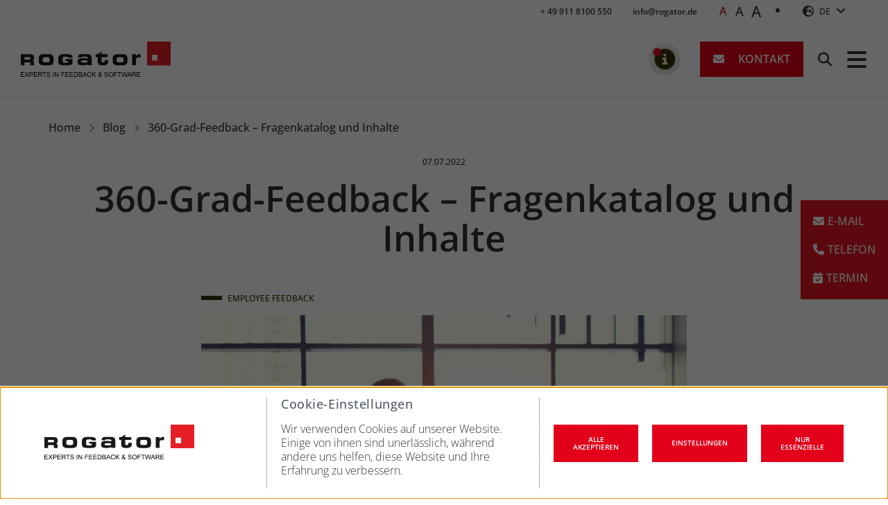

--- FILE ---
content_type: text/html; charset=UTF-8
request_url: https://www.rogator.de/360-grad-feedback-fragenkatalog/
body_size: 72661
content:
<!DOCTYPE html>

<html class="canvayo accessibility-base" lang="de-DE">

<head>
    <link rel='preconnect' href='//fonts.canvayo.com' crossorigin />
    <link rel='dns-prefetch' href='//a.tile.openstreetmap.de' crossorigin />
    <link rel='dns-prefetch' href='//b.tile.openstreetmap.de' crossorigin />
    <link rel='dns-prefetch' href='//c.tile.openstreetmap.de' crossorigin />
            <link rel='preconnect' href='//dist.canvayo.com' crossorigin />
        <link rel='preconnect' href='//media.canvayo.com' crossorigin />
                        <meta charset="UTF-8">

<!-- Diese Seite wurde optimiert mit wpSEO (https://www.wpseo.org). -->
<title>360-Grad-Feedback – Fragenkatalog und Inhalte</title>
<meta name="description" content="Das 360-Grad-Feedback ist ein unterstützendes Instrument der Mitarbeiterbewertung. Doch wie sieht der optimale Inhalt und der Fragenkatalog dazu aus?" />
<meta name="robots" content="index, follow, noodp, noarchive" />
<link rel="canonical" href="https://www.rogator.de/360-grad-feedback-fragenkatalog/" />
<meta property="og:type" content="article">
<meta property="og:url" content="https://www.rogator.de/360-grad-feedback-fragenkatalog/">
<meta property="article:published_time" content="2022-07-07T12:18:50+02:00">
<meta property="og:title" content="360-Grad-Feedback – Fragenkatalog und Inhalte">
<meta property="og:description" content="Das 360-Grad-Feedback ist ein unterstützendes Instrument der Mitarbeiterbewertung. Doch wie sieht der optimale Inhalt und der Fragenkatalog dazu aus?">
<meta property="og:image" content="https://media.canvayo.com/uploads/sites/4518df1db54bde5e4c1fa2b5349cf15f/2024/07/360_Feedback.jpg?resize=700">


    <meta name="format-detection" content="telephone=no">
    <meta name="format-detection" content="email=no">
    <meta name="viewport" content="width=device-width, initial-scale=1.0">
    <!-- aditional canvayo seo fields -->
        <!-- end of aditional canvayo seo fields -->
    <link rel="profile" href="http://gmpg.org/xfn/11">

    
<script type="text/javascript">
            var themeAppData = {"ajax_url":"https:\/\/www.rogator.de\/wp-admin\/admin-ajax.php","rest_url":"https:\/\/www.rogator.de\/wp-json\/","ajax_nonce":"0a2109e4c6","rest_nonce":"f733369ed2","breakpoints":{"xs":0,"sm":576,"md":768,"lg":992,"xl":1200,"xxl":1440},"fontawesome":{"pro":false},"slider_options":{"sliderinterval":null,"sliderspeed":null},"strings":{"loading":"Lade...","radioSelected":"ausgew\u00e4hlt","radioOption":"Option"},"externalurls":{"activateicon":false,"iconexternal":"<span class=\"icon_external\"><i class=\"\" aria-hidden=\"true\"><\/i><span>"},"trackingProviders":["google-analytics-v4","google-tag-manager"],"path":"\/"};
        if (window.location.hash) {
        themeAppData.hash = window.location.hash;
    } else {
        themeAppData.hash = '';
    }
</script>
    
	<style>img:is([sizes="auto" i], [sizes^="auto," i]) { contain-intrinsic-size: 3000px 1500px }</style>
	<link rel='preload' as='script' href='https://www.rogator.de/wp-includes/js/jquery/jquery.min.js?ver=3.7.1'>
<link rel='dns-prefetch' href='//dist.canvayo.com' />
<link rel='dns-prefetch' href='//media.canvayo.com' />
<link rel="alternate" type="application/rss+xml" title="Rogator &raquo; Feed" href="https://www.rogator.de/feed/" />
<link rel="alternate" type="application/rss+xml" title="Rogator &raquo; Kommentar-Feed" href="https://www.rogator.de/comments/feed/" />
<link rel="alternate" type="application/rss+xml" title="Rogator &raquo; 360-Grad-Feedback – Fragenkatalog und Inhalte Kommentar-Feed" href="https://www.rogator.de/360-grad-feedback-fragenkatalog/feed/" />
<style id='classic-theme-styles-inline-css' type='text/css'>
/*! This file is auto-generated */
.wp-block-button__link{color:#fff;background-color:#32373c;border-radius:9999px;box-shadow:none;text-decoration:none;padding:calc(.667em + 2px) calc(1.333em + 2px);font-size:1.125em}.wp-block-file__button{background:#32373c;color:#fff;text-decoration:none}
</style>
<link rel='preload' as='style' onload="this.onload=null;this.rel='stylesheet'" id='canvayo-theme-css-css' href='https://dist.canvayo.com/v1.85.0/site/4518df1db54bde5e4c1fa2b5349cf15f.css?ver=1.85.0' type='text/css' media='all' />
<noscript><link rel='stylesheet' href='https://dist.canvayo.com/v1.85.0/site/4518df1db54bde5e4c1fa2b5349cf15f.css' /></noscript>
<link rel='stylesheet' id='canvayo-theme-critical-css-css' href='https://dist.canvayo.com/v1.85.0/site/4518df1db54bde5e4c1fa2b5349cf15f.critical.css?ver=1.85.0' type='text/css' media='all' />
<link rel='preload' as='style' onload="this.onload=null;this.rel='stylesheet'" id='canvayo-theme-fonts-css' href='https://dist.canvayo.com/v1.85.0/site/4518df1db54bde5e4c1fa2b5349cf15f.fonts.css?ver=1.85.0' type='text/css' media='all' />
<noscript><link rel='stylesheet' href='https://dist.canvayo.com/v1.85.0/site/4518df1db54bde5e4c1fa2b5349cf15f.fonts.css' /></noscript>
<script type="text/javascript" src="https://www.rogator.de/wp-includes/js/jquery/jquery.min.js?ver=3.7.1" id="jquery-core-js"></script>
<link rel="https://api.w.org/" href="https://www.rogator.de/wp-json/" /><link rel="alternate" title="JSON" type="application/json" href="https://www.rogator.de/wp-json/wp/v2/posts/5915" /><link rel="EditURI" type="application/rsd+xml" title="RSD" href="https://www.rogator.de/xmlrpc.php?rsd" />
<meta name="generator" content="WordPress 6.8.3" />
<link rel='shortlink' href='https://www.rogator.de/?p=5915' />
<script>document.documentElement.className += " js";</script>
<link rel="icon" href="https://media.canvayo.com/uploads/sites/4518df1db54bde5e4c1fa2b5349cf15f/2024/06/favicon-rog-03.jpg?resize=32" sizes="32x32" />
<link rel="icon" href="https://media.canvayo.com/uploads/sites/4518df1db54bde5e4c1fa2b5349cf15f/2024/06/favicon-rog-03.jpg?resize=190" sizes="192x192" />
<link rel="apple-touch-icon" href="https://media.canvayo.com/uploads/sites/4518df1db54bde5e4c1fa2b5349cf15f/2024/06/favicon-rog-03.jpg?resize=178" />
<meta name="msapplication-TileImage" content="https://media.canvayo.com/uploads/sites/4518df1db54bde5e4c1fa2b5349cf15f/2024/06/favicon-rog-03.jpg?resize=267" />
<style id='formidable-pro-inline'>
/* ACHTUNG: Alle Änderungen an dieser Datei gehen verloren, wenn Ihre Formidable-Einstellungen aktualisiert werden. */
.with_frm_style{--form-width:100%;--form-align:left;--direction:ltr;--fieldset:0px;--fieldset-color:#000000;--fieldset-padding:0 0 15px 0;--fieldset-bg-color:transparent;--title-size:40px;--title-color:#444444;--title-margin-top:10px;--title-margin-bottom:60px;--form-desc-size:14px;--form-desc-color:#666666;--form-desc-margin-top:10px;--form-desc-margin-bottom:25px;--form-desc-padding:0;--font:"Lucida Grande","Lucida Sans Unicode",Tahoma,sans-serif;--font-size:15px;--label-color:#3f4b5b;--weight:normal;--position:none;--align:left;--width:150px;--required-color:#B94A48;--required-weight:bold;--label-padding:0 0 3px 0;--description-font-size:12px;--description-color:#666666;--description-weight:normal;--description-style:normal;--description-align:left;--description-margin:0;--field-font-size:14px;--field-height:32px;--line-height:32px;--field-width:100%;--auto-width:100%;--field-pad:6px 10px;--field-margin:20px;--field-weight:normal;--text-color:#555555;--border-color:#BFC3C8;--field-border-width:1px;--field-border-style:solid;--bg-color:#ffffff;--bg-color-active:#ffffff;--border-color-active:#66afe9;--text-color-error:#444444;--bg-color-error:#ffffff;--border-color-error:#B94A48;--border-width-error:1px;--border-style-error:solid;--bg-color-disabled:#ffffff;--border-color-disabled:#E5E5E5;--text-color-disabled:#A1A1A1;--radio-align:block;--check-align:block;--check-font-size:13px;--check-label-color:#444444;--check-weight:normal;--section-font-size:18px;--section-color:#444444;--section-weight:bold;--section-pad:15px 0 3px 0;--section-mar-top:15px;--section-mar-bottom:30px;--section-bg-color:transparent;--section-border-color:#e8e8e8;--section-border-width:2px;--section-border-style:solid;--section-border-loc:-top;--collapse-pos:after;--repeat-icon-color:#ffffff;--submit-font-size:15px;--submit-width:auto;--submit-height:auto;--submit-bg-color:#579AF6;--submit-border-color:#579AF6;--submit-border-width:1px;--submit-text-color:#ffffff;--submit-weight:normal;--submit-border-radius:4px;--submit-margin:10px;--submit-padding:10px 20px;--submit-shadow-color:#eeeeee;--submit-hover-bg-color:#efefef;--submit-hover-color:#444444;--submit-hover-border-color:#cccccc;--submit-active-bg-color:#efefef;--submit-active-color:#444444;--submit-active-border-color:#cccccc;--border-radius:4px;--error-bg:#F2DEDE;--error-border:#EBCCD1;--error-text:#B94A48;--error-font-size:14px;--success-bg-color:#DFF0D8;--success-border-color:#D6E9C6;--success-text-color:#468847;--success-font-size:14px;--progress-bg-color:#eaeaea;--progress-color:#3f4b5b;--progress-active-bg-color:#579AF6;--progress-active-color:#ffffff;--progress-border-color:#E5E5E5;--progress-border-size:2px;--progress-size:30px;--base-font-size:15px;--toggle-font-size:15px;--toggle-on-color:#579AF6;--toggle-off-color:#eaeaea;--slider-font-size:24px;--slider-track-size:8px;--slider-circle-size:24px;--slider-color:#579AF6;--slider-bar-color:#579AF6;--date-head-bg-color:#579AF6;--date-head-color:#ffffff;--date-band-color:#2568c4;--bg-image-opacity:100%;--box-shadow:0 1px 2px 0 rgba(18, 18, 23, 0.05);}.frm_hidden,.frm_add_form_row.frm_hidden,.frm_remove_form_row.frm_hidden,.with_frm_style .frm_button.frm_hidden{display:none;}.with_frm_style,.with_frm_style form,.with_frm_style .frm-show-form div.frm_description p{text-align: var(--form-align);}input:-webkit-autofill {-webkit-box-shadow: 0 0 0 30px white inset;}.with_frm_style .frm-show-form div.frm_description p{font-size: var(--form-desc-size);color: var(--form-desc-color);margin-top: var(--form-desc-margin-top);margin-bottom: var(--form-desc-margin-bottom);padding: var(--form-desc-padding);}.with_frm_style fieldset{min-width:0;display: block; }.with_frm_style fieldset fieldset{border:none;margin:0;padding:0;background-color:transparent;}.with_frm_style .frm_form_fields > fieldset{border-width: var(--fieldset);border-style:solid;border-color: var(--fieldset-color);margin:0;padding: var(--fieldset-padding);background-color: var(--fieldset-bg-color);font-family:var(--font);}legend.frm_hidden{display:none !important;}.with_frm_style .frm_form_fields{opacity:1;transition: opacity 0.1s linear;}.with_frm_style .frm_doing_ajax{opacity:.5;}.frm_transparent{color:transparent;}.with_frm_style legend + h3,.with_frm_style h3.frm_form_title{font-size: var(--title-size);color: var(--title-color);font-family: var(--font);margin-top: var(--title-margin-top);margin-bottom: var(--title-margin-bottom);}.with_frm_style .frm_form_field.frm_html_container,.with_frm_style .frm_form_field .frm_show_it{font-family: var(--font);color: var(--form-desc-color);}.with_frm_style .frm_form_field.frm_html_container{font-size: var(--form-desc-size);}.with_frm_style .frm_form_field .frm_show_it{font-size: var(--field-font-size);font-weight: var(--field-weight);}.with_frm_style .frm_required {color: var(--required-color);font-weight: var(--required-weight);}.with_frm_style input[type=text],.with_frm_style input[type=password],.with_frm_style input[type=email],.with_frm_style input[type=number],.with_frm_style input[type=url],.with_frm_style input[type=tel],.with_frm_style input[type=search],.with_frm_style select,.with_frm_style textarea,.with_frm_style .frm-card-element.StripeElement {font-family:var(--font);font-size: var(--field-font-size);margin-bottom:0;}.with_frm_style textarea{vertical-align:top;height:auto;}.with_frm_style input[type=text],.with_frm_style input[type=password],.with_frm_style input[type=email],.with_frm_style input[type=number],.with_frm_style input[type=url],.with_frm_style input[type=tel],.with_frm_style input[type=phone],.with_frm_style input[type=search],.with_frm_style select,.with_frm_style textarea,.frm_form_fields_style,.with_frm_style .frm_scroll_box .frm_opt_container,.frm_form_fields_active_style,.frm_form_fields_error_style,.with_frm_style .frm-card-element.StripeElement,.with_frm_style .frm_slimselect.ss-main {color: var(--text-color);background-color: var(--bg-color);border-color: var(--border-color);border-width: var(--field-border-width);border-style: var(--field-border-style);border-radius: var(--border-radius);width: var(--field-width);max-width: 100%;font-size: var(--field-font-size);padding: var(--field-pad);box-sizing: border-box;outline: none;font-weight: var(--field-weight);}.with_frm_style select option {color: var(--text-color);}.with_frm_style select option.frm-select-placeholder {color: var(--text-color-disabled);}.with_frm_style input[type=radio],.with_frm_style input[type=checkbox]{border-color: var(--border-color);box-shadow: var(--box-shadow);float: none;}.with_frm_style input[type=radio]:after,.with_frm_style input[type=checkbox]:after {display: none; }.with_frm_style input[type=radio]:not(:checked):focus,.with_frm_style input[type=checkbox]:not(:checked):focus {border-color: var(--border-color) !important;}.with_frm_style input[type=radio]:focus,.with_frm_style input[type=checkbox]:focus {box-shadow:0px 0px 0px 3px rgba(102,175,233, 0.4) !important;}.with_frm_style input[type=text],.with_frm_style input[type=password],.with_frm_style input[type=email],.with_frm_style input[type=number],.with_frm_style input[type=url],.with_frm_style input[type=tel],.with_frm_style input[type=file],.with_frm_style input[type=search],.with_frm_style select,.with_frm_style .frm-card-element.StripeElement{min-height: var(--field-height);line-height:1.3;}.with_frm_style select[multiple=multiple]{height:auto;}.input[type=file].frm_transparent:focus,.with_frm_style input[type=file]{background-color:transparent;border:none;outline:none;box-shadow:none;}.with_frm_style input[type=file]{color: var(--text-color);padding: 0px;font-family: var(--font);font-size: var(--field-font-size);display: initial;}.with_frm_style input[type=file].frm_transparent{color:transparent;}.with_frm_style .wp-editor-wrap{width: var(--field-width);max-width:100%;}.with_frm_style .wp-editor-container textarea{border:none;box-shadow:none !important;}.with_frm_style .mceIframeContainer{background-color: var(--bg-color);}.with_frm_style select{width: var(--auto-width);max-width:100%;background-position-y: calc(50% + 3px);}.with_frm_style input[disabled],.with_frm_style select[disabled],.with_frm_style textarea[disabled],.with_frm_style input[readonly],.with_frm_style select[readonly],.with_frm_style textarea[readonly] {background-color: var(--bg-color-disabled);color: var(--text-color-disabled);border-color: var(--border-color-disabled);}.frm_preview_page:before{content:normal !important;}.frm_preview_page{padding:25px;}.with_frm_style .frm_primary_label{max-width:100%;font-family: var(--font);font-size: var(--font-size);color: var(--label-color);font-weight: var(--weight);text-align: var(--align);padding: var(--label-padding);margin:0;width:auto;display:block;}.with_frm_style .frm_top_container .frm_primary_label,.with_frm_style .frm_hidden_container .frm_primary_label,.with_frm_style .frm_pos_top{display:block;float:none;width:auto;}.with_frm_style .frm_inline_container .frm_primary_label{margin-right:10px;}.with_frm_style .frm_right_container .frm_primary_label,.with_frm_style .frm_pos_right{display:inline;float:right;margin-left:10px;}.with_frm_style .frm_pos_center {text-align: center;}.with_frm_style .frm_none_container .frm_primary_label,.with_frm_style .frm_pos_none,.frm_pos_none,.frm_none_container .frm_primary_label{display:none;}.with_frm_style .frm_section_heading.frm_hide_section{margin-top:0 !important;}.with_frm_style .frm_hidden_container .frm_primary_label,.with_frm_style .frm_pos_hidden,.frm_hidden_container .frm_primary_label{visibility:hidden;white-space:nowrap;}.frm_visible{opacity:1;}.with_frm_style .frm_inside_container {position: relative;padding-top: 18px;padding-top: calc(0.5 * var(--field-height));}.with_frm_style .frm_inside_container > input,.with_frm_style .frm_inside_container > select,.with_frm_style .frm_inside_container > textarea {display: block;}.with_frm_style input::placeholder,.with_frm_style textarea::placeholder {font-size: var(--field-font-size);}.with_frm_style .frm_inside_container > input::-moz-placeholder,.with_frm_style .frm_inside_container > textarea::-moz-placeholder {opacity: 0 !important;transition: opacity 0.3s ease-in;}.with_frm_style .frm_inside_container > input:-ms-input-placeholder,.with_frm_style .frm_inside_container > textarea:-ms-input-placeholder {opacity: 0;transition: opacity 0.3s ease-in;}.with_frm_style .frm_inside_container > input::placeholder,.with_frm_style .frm_inside_container > textarea::placeholder {opacity: 0;transition: opacity 0.3s ease-in;}.with_frm_style .frm_inside_container > label {transition: all 0.3s ease-in;position: absolute;top: 19px;top: calc(1px + .5 * var(--field-height));left: 3px;width: 100%;line-height: 1.3;text-overflow: ellipsis;overflow: hidden;white-space: nowrap;padding: 8px 12px;padding: var(--field-pad);font-size: 14px;font-size: var(--field-font-size);font-weight: normal;font-weight: var(--field-weight);pointer-events: none;}.with_frm_style.frm_style_lines-no-boxes .frm_inside_container > label {line-height: 1;}.with_frm_style .frm_inside_container.frm_label_float_top > label {top: 0;left: 0;padding: 0;font-size: 12px;font-size: calc(0.85 * var(--field-font-size));}.with_frm_style .frm_inside_container.frm_label_float_top > input::-moz-placeholder,.with_frm_style .frm_inside_container.frm_label_float_top > textarea::-moz-placeholder {opacity: 1 !important;transition: opacity 0.3s ease-in;}.with_frm_style .frm_inside_container.frm_label_float_top > input:-ms-input-placeholder,.with_frm_style .frm_inside_container.frm_label_float_top > textarea:-ms-input-placeholder {opacity: 1;transition: opacity 0.3s ease-in;}.with_frm_style .frm_inside_container.frm_label_float_top > input::placeholder,.with_frm_style .frm_inside_container.frm_label_float_top > textarea::placeholder {opacity: 1;transition: opacity 0.3s ease-in;}.with_frm_style .frm_description,.with_frm_style .frm_pro_max_limit_desc{clear:both;}.with_frm_style input[type=number][readonly]{-moz-appearance: textfield;}.with_frm_style select[multiple="multiple"]{height:auto;line-height:normal;}.with_frm_style .frm_catlevel_2,.with_frm_style .frm_catlevel_3,.with_frm_style .frm_catlevel_4,.with_frm_style .frm_catlevel_5{margin-left:18px;}.with_frm_style .wp-editor-container{border:1px solid #e5e5e5;}.with_frm_style .quicktags-toolbar input{font-size:12px !important;}.with_frm_style .wp-editor-container textarea{border:none;}.with_frm_style .auto_width #loginform input,.with_frm_style .auto_width input,.with_frm_style input.auto_width,.with_frm_style select.auto_width,.with_frm_style textarea.auto_width{width:auto;}.with_frm_style .frm_repeat_buttons{white-space:nowrap;}.with_frm_style .frm_button{text-decoration:none !important;;border:1px solid #eee;display:inline-block;padding: var(--submit-padding);border-radius:4px;border-radius:var(--border-radius);font-size: var(--submit-font-size);font-family: var(--font);font-weight: var(--submit-weight);color: var(--submit-text-color);background: var(--submit-bg-color);border-width: var(--submit-border-width);border-color: var(--submit-border-color);height: var(--submit-height);}.with_frm_style .frm_button.frm_inverse{color:var(--submit-bg-color);background:var(--submit-text-color);}.with_frm_style .frm_submit{clear:both;}.frm_inline_form .frm_form_field,.frm_inline_form .frm_submit{grid-column: span 1 / span 1;}.frm_inline_form .frm_submit{margin:0;}.frm_submit.frm_inline_submit input[type=submit],.frm_submit.frm_inline_submit button,.frm_inline_form .frm_submit input[type=submit],.frm_inline_form .frm_submit button{margin-top:0;}.with_frm_style.frm_center_submit .frm_submit{text-align:center;}.with_frm_style.frm_center_submit .frm_flex.frm_submit {justify-content: center;}.with_frm_style .frm_inline_success .frm_submit{display: flex;flex-direction: row;align-items: center;margin: 0;}.with_frm_style .frm_inline_success .frm_submit .frm_message{flex: 1;margin: 0;padding-left: 10px;}.with_frm_style .frm_inline_success.frm_alignright_success .frm_submit .frm_message{text-align: right;}.with_frm_style.frm_center_submit .frm_submit input[type=submit],.with_frm_style.frm_center_submit .frm_submit input[type=button],.with_frm_style.frm_center_submit .frm_submit button{margin-bottom:8px !important;}.with_frm_style .frm-edit-page-btn,.with_frm_style .frm_submit input[type=submit],.with_frm_style .frm_submit input[type=button],.with_frm_style .frm_submit button{-webkit-appearance: none;cursor: pointer;}.with_frm_style.frm_center_submit .frm_submit .frm_ajax_loading{display: block;margin: 0 auto;}.with_frm_style .frm_loading_prev .frm_ajax_loading,.with_frm_style .frm_loading_form .frm_ajax_loading{visibility:visible !important;}.with_frm_style .frm_loading_prev .frm_prev_page,.with_frm_style .frm_loading_form .frm_button_submit {position: relative;color: transparent !important;text-shadow: none !important;}.with_frm_style .frm_loading_prev .frm_prev_page:hover,.with_frm_style .frm_loading_prev .frm_prev_page:active,.with_frm_style .frm_loading_prev .frm_prev_page:focus,.with_frm_style .frm_loading_form .frm_button_submit:hover,.with_frm_style .frm_loading_form .frm_button_submit:active,.with_frm_style .frm_loading_form .frm_button_submit:focus {cursor: not-allowed;color: transparent;outline: none !important;box-shadow: none;}.with_frm_style .frm_loading_prev .frm_prev_page::before,.with_frm_style .frm_loading_form .frm_button_submit:before {content: '';display: inline-block;position: absolute;background: transparent;border: 1px solid #fff;border-top-color: transparent;border-left-color: transparent;border-radius: 50%;box-sizing: border-box;top: 50%;left: 50%;margin-top: -6px;margin-left: -6px;width: 12px;height: 12px;animation: spin 2s linear infinite;}.with_frm_style .frm_submit.frm_flex {align-items: center;gap: 2%;}.with_frm_style .frm_submit.frm_flex button.frm_button_submit ~ .frm_prev_page {order: -1;}.frm_style_formidable-style.with_frm_style{}.frm_forms.frm_style_formidable-style.with_frm_style{max-width:100%;direction:ltr;}.frm_style_formidable-style.with_frm_style .form-field{margin-bottom:20px;}.frm_style_formidable-style.with_frm_style .form-field.frm_section_heading{margin-bottom:0;}.frm_style_formidable-style.with_frm_style p.description,.frm_style_formidable-style.with_frm_style div.description,.frm_style_formidable-style.with_frm_style div.frm_description,.frm_style_formidable-style.with_frm_style .frm-show-form > div.frm_description,.frm_style_formidable-style.with_frm_style .frm_error,.frm_style_formidable-style.with_frm_style .frm_pro_max_limit_desc{margin-top: 6px;padding:0;font-family:"Lucida Grande","Lucida Sans Unicode",Tahoma,sans-serif;font-size:12px;color:#666666;font-weight:normal;text-align:left;font-style:normal;max-width:100%;}.frm_style_formidable-style.with_frm_style .frm_form_field.frm_left_container{grid-template-columns: 150px auto;}.frm_style_formidable-style.with_frm_style .frm_form_field.frm_right_container{grid-template-columns: auto 150px;}.frm_form_field.frm_right_container{grid-template-columns: auto 25%;}.frm_style_formidable-style.with_frm_style .frm_inline_container.frm_dynamic_select_container .frm_data_container,.frm_style_formidable-style.with_frm_style .frm_inline_container.frm_dynamic_select_container .frm_opt_container{display:inline;}.frm_style_formidable-style.with_frm_style .frm_pos_right{display:inline;width:150px;}.frm_style_formidable-style.with_frm_style .frm_none_container .frm_primary_label,.frm_style_formidable-style.with_frm_style .frm_pos_none{display:none;}.frm_style_formidable-style.with_frm_style .frm_scale label{font-weight:normal;font-family:"Lucida Grande","Lucida Sans Unicode",Tahoma,sans-serif;font-size:13px;color:#444444;}.frm_style_formidable-style.with_frm_style input::placeholder,.frm_style_formidable-style.with_frm_style textarea::placeholder{color: #A1A1A1;}.frm_style_formidable-style.with_frm_style .frm_default,.frm_style_formidable-style.with_frm_style input.frm_default,.frm_style_formidable-style.with_frm_style textarea.frm_default,.frm_style_formidable-style.with_frm_style select.frm_default,.frm_style_formidable-style.with_frm_style .placeholder {color: #A1A1A1;}.frm_style_formidable-style.with_frm_style .form-field input:not([type=file]):not([type=range]):not([readonly]):focus,.frm_style_formidable-style.with_frm_style select:focus,.frm_style_formidable-style.with_frm_style .form-field textarea:focus,.frm_style_formidable-style.with_frm_style .frm_focus_field input[type=text],.frm_style_formidable-style.with_frm_style .frm_focus_field input[type=password],.frm_style_formidable-style.with_frm_style .frm_focus_field input[type=email],.frm_style_formidable-style.with_frm_style .frm_focus_field input[type=number],.frm_style_formidable-style.with_frm_style .frm_focus_field input[type=url],.frm_style_formidable-style.with_frm_style .frm_focus_field input[type=tel],.frm_style_formidable-style.with_frm_style .frm_focus_field input[type=search],.frm_form_fields_active_style,.frm_style_formidable-style.with_frm_style .frm_focus_field .frm-card-element.StripeElement {background-color:#ffffff;border-color:#66afe9;color: var(--text-color);box-shadow:0px 0px 5px 0px rgba(102,175,233, 0.6);}.frm_style_formidable-style.with_frm_style .frm_compact .frm_dropzone.dz-clickable .dz-message,.frm_style_formidable-style.with_frm_style input[type=submit],.frm_style_formidable-style.with_frm_style .frm_submit input[type=button],.frm_style_formidable-style.with_frm_style .frm_submit button,.frm_form_submit_style,.frm_style_formidable-style.with_frm_style .frm-edit-page-btn {width:auto;font-family:"Lucida Grande","Lucida Sans Unicode",Tahoma,sans-serif;font-size:15px;height:auto;line-height:normal;text-align:center;background:#579AF6;border-width:1px;border-color: #579AF6;border-style:solid;color:#ffffff;cursor:pointer;font-weight:normal;border-radius:4px;text-shadow:none;padding:10px 20px;box-sizing:border-box;box-shadow:0 1px 1px #eeeeee;margin:10px;margin-left:0;margin-right:0;vertical-align:middle;}.frm_style_formidable-style.with_frm_style .frm_compact .frm_dropzone.dz-clickable .dz-message{margin:0;}.frm_style_formidable-style.with_frm_style .frm-edit-page-btn:hover,.frm_style_formidable-style.with_frm_style input[type=submit]:hover,.frm_style_formidable-style.with_frm_style .frm_submit input[type=button]:hover,.frm_style_formidable-style.with_frm_style .frm_submit button:hover{background: #efefef;border-color: #cccccc;color: #444444;}.frm_style_formidable-style.with_frm_style.frm_center_submit .frm_submit .frm_ajax_loading{margin-bottom:10px;}.frm_style_formidable-style.with_frm_style .frm-edit-page-btn:focus,.frm_style_formidable-style.with_frm_style input[type=submit]:focus,.frm_style_formidable-style.with_frm_style .frm_submit input[type=button]:focus,.frm_style_formidable-style.with_frm_style .frm_submit button:focus,.frm_style_formidable-style.with_frm_style input[type=submit]:active,.frm_style_formidable-style.with_frm_style .frm_submit input[type=button]:active,.frm_style_formidable-style.with_frm_style .frm_submit button:active{background: #efefef;border-color: #cccccc;color: #444444;outline: none;}.frm_style_formidable-style.with_frm_style .frm_loading_prev .frm_prev_page,.frm_style_formidable-style.with_frm_style .frm_loading_prev .frm_prev_page:hover,.frm_style_formidable-style.with_frm_style .frm_loading_prev .frm_prev_page:active,.frm_style_formidable-style.with_frm_style .frm_loading_prev .frm_prev_page:focus,.frm_style_formidable-style.with_frm_style .frm_loading_form .frm_button_submit,.frm_style_formidable-style.with_frm_style .frm_loading_form .frm_button_submit:hover,.frm_style_formidable-style.with_frm_style .frm_loading_form .frm_button_submit:active,.frm_style_formidable-style.with_frm_style .frm_loading_form .frm_button_submit:focus{color: transparent ;background: #579AF6;border-color: #579AF6;}.frm_style_formidable-style.with_frm_style .frm_loading_prev .frm_prev_page:before,.frm_style_formidable-style.with_frm_style .frm_loading_form .frm_button_submit:before {border-bottom-color: #ffffff;border-right-color: #ffffff;}.frm_style_formidable-style.with_frm_style.frm_inline_top .frm_submit::before,.frm_style_formidable-style.with_frm_style .frm_submit.frm_inline_submit::before {content:"before";font-family:"Lucida Grande","Lucida Sans Unicode",Tahoma,sans-serif;font-size:15px;color:#3f4b5b;font-weight:normal;margin:0;padding:0 0 3px 0;width:auto;display:block;visibility:hidden;}.frm_style_formidable-style.with_frm_style.frm_inline_form .frm_submit input,.frm_style_formidable-style.with_frm_style.frm_inline_form .frm_submit button,.frm_style_formidable-style.with_frm_style .frm_submit.frm_inline_submit input,.frm_style_formidable-style.with_frm_style .frm_submit.frm_inline_submit button {margin: 0 !important;}.frm_style_formidable-style.with_frm_style #frm_field_cptch_number_container{font-family:"Lucida Grande","Lucida Sans Unicode",Tahoma,sans-serif;font-size:15px;color:#3f4b5b;font-weight:normal;clear:both;}.frm_style_formidable-style.with_frm_style .frm_blank_field input[type=text],.frm_style_formidable-style.with_frm_style .frm_blank_field input[type=password],.frm_style_formidable-style.with_frm_style .frm_blank_field input[type=url],.frm_style_formidable-style.with_frm_style .frm_blank_field input[type=tel],.frm_style_formidable-style.with_frm_style .frm_blank_field input[type=number],.frm_style_formidable-style.with_frm_style .frm_blank_field input[type=email],.frm_style_formidable-style.with_frm_style .frm_blank_field input[type=checkbox],.frm_style_formidable-style.with_frm_style .frm_blank_field input[type=radio],.frm_style_formidable-style.with_frm_style .frm_blank_field textarea,.frm_style_formidable-style.with_frm_style .frm_blank_field .mce-edit-area iframe,.frm_style_formidable-style.with_frm_style .frm_blank_field select:not(.ui-datepicker-month):not(.ui-datepicker-year),.frm_form_fields_error_style,.frm_style_formidable-style.with_frm_style .frm_blank_field .frm-g-recaptcha iframe,.frm_style_formidable-style.with_frm_style .frm_blank_field .g-recaptcha iframe,.frm_style_formidable-style.with_frm_style .frm_blank_field .frm-card-element.StripeElement,.frm_style_formidable-style.with_frm_style .frm_form_field :invalid {color:#444444;background-color:#ffffff;border-color:#B94A48;border-width:var(--border-width-error) ;border-style:solid;}.frm_style_formidable-style.with_frm_style .frm_blank_field .sigWrapper{border-color:#B94A48 !important;}.frm_style_formidable-style.with_frm_style .frm_error,.frm_style_formidable-style.with_frm_style .frm_limit_error{font-weight:normal;color:#444444;}.frm_style_formidable-style.with_frm_style .frm_error_style{background-color:#F2DEDE;border:1px solid #EBCCD1;border-radius:4px;color: #B94A48;font-size:14px;margin:0;margin-bottom:20px;}.frm_style_formidable-style.with_frm_style #frm_loading .progress-striped .progress-bar{background-image:linear-gradient(45deg, #BFC3C8 25%, rgba(0, 0, 0, 0) 25%, rgba(0, 0, 0, 0) 50%, #BFC3C8 50%, #BFC3C8 75%, rgba(0, 0, 0, 0) 75%, rgba(0, 0, 0, 0));}.frm_style_formidable-style.with_frm_style #frm_loading .progress-bar{background-color:#ffffff;}.frm_style_formidable-style.with_frm_style .frm_form_field.frm_total_big input,.frm_style_formidable-style.with_frm_style .frm_form_field.frm_total_big textarea,.frm_style_formidable-style.with_frm_style .frm_form_field.frm_total input,.frm_style_formidable-style.with_frm_style .frm_form_field.frm_total textarea{color: #555555;background-color:transparent;border:none;display:inline;width:auto;padding:0;}.frm_style_sleek-smooth-style.with_frm_style{--fieldset-color:#D0D0D0;--title-size:24px;--title-margin-bottom:10px;--form-desc-size:18px;--form-desc-color:rgba(68,68,68,0.77);--font:"segoe-regular","Lucida Grande","Lucida Sans Unicode",Tahoma,sans-serif;--font-size:16px;--label-color:#444444;--weight:bold;--label-padding:0 0 10px 0;--field-font-size:18px;--field-height:42px;--line-height:42px;--field-pad:10px 20px;--border-color:#cccccc;--border-color-active:#00A9B5;--check-font-size:16px;--section-mar-bottom:12px;--submit-font-size:18px;--submit-width:115px;--submit-bg-color:#00A9B5;--submit-border-color:#00A9B5;--submit-border-radius:15px;--submit-margin:15px;--submit-padding:6px 11px;--submit-hover-bg-color:rgba(0,140,145,1);--submit-hover-color:#ffffff;--submit-hover-border-color:rgba(0,140,145,1);--submit-active-bg-color:rgba(0,140,145,1);--submit-active-color:#ffffff;--submit-active-border-color:rgba(0,140,145,1);--border-radius:30px;--error-bg:#ffffff;--error-border:#B94A48;--success-bg-color:transparent;--success-border-color:#00a8b7;--success-text-color:#00a8b7;--progress-active-bg-color:rgba(0,169,181,1);--toggle-on-color:rgba(0,169,181,1);--slider-color:rgba(0,169,181,1);--slider-bar-color:rgba(0,169,181,1);--bg-image-id:0;}.frm_forms.frm_style_sleek-smooth-style.with_frm_style{max-width:100% !important;direction:ltr !important;}.frm_style_sleek-smooth-style.with_frm_style .form-field{margin-bottom:20px !important;}.frm_style_sleek-smooth-style.with_frm_style .form-field.frm_section_heading{margin-bottom:0 !important;}.frm_style_sleek-smooth-style.with_frm_style p.description,.frm_style_sleek-smooth-style.with_frm_style div.description,.frm_style_sleek-smooth-style.with_frm_style div.frm_description,.frm_style_sleek-smooth-style.with_frm_style .frm-show-form > div.frm_description,.frm_style_sleek-smooth-style.with_frm_style .frm_error,.frm_style_sleek-smooth-style.with_frm_style .frm_pro_max_limit_desc{margin-top: 6px;padding:0;font-family:"segoe-regular","Lucida Grande","Lucida Sans Unicode",Tahoma,sans-serif !important;font-size:12px !important;color:#666666 !important;font-weight:normal !important;text-align:left !important;font-style:normal !important;max-width:100%;}.frm_style_sleek-smooth-style.with_frm_style .frm_form_field.frm_left_container{grid-template-columns: 150px auto;}.frm_style_sleek-smooth-style.with_frm_style .frm_form_field.frm_right_container{grid-template-columns: auto 150px;}.frm_form_field.frm_right_container{grid-template-columns: auto 25%;}.frm_style_sleek-smooth-style.with_frm_style .frm_inline_container.frm_dynamic_select_container .frm_data_container,.frm_style_sleek-smooth-style.with_frm_style .frm_inline_container.frm_dynamic_select_container .frm_opt_container{display:inline !important;}.frm_style_sleek-smooth-style.with_frm_style .frm_pos_right{display:inline !important;width:150px !important;}.frm_style_sleek-smooth-style.with_frm_style .frm_none_container .frm_primary_label,.frm_style_sleek-smooth-style.with_frm_style .frm_pos_none{display:none !important;}.frm_style_sleek-smooth-style.with_frm_style .frm_scale label{font-weight:normal !important;font-family:"segoe-regular","Lucida Grande","Lucida Sans Unicode",Tahoma,sans-serif !important;font-size:16px !important;color:#444444 !important;}.frm_style_sleek-smooth-style.with_frm_style input::placeholder,.frm_style_sleek-smooth-style.with_frm_style textarea::placeholder{color: #A1A1A1 !important;}.frm_style_sleek-smooth-style.with_frm_style .frm_default,.frm_style_sleek-smooth-style.with_frm_style input.frm_default,.frm_style_sleek-smooth-style.with_frm_style textarea.frm_default,.frm_style_sleek-smooth-style.with_frm_style select.frm_default,.frm_style_sleek-smooth-style.with_frm_style .placeholder {color: #A1A1A1 !important;}.frm_style_sleek-smooth-style.with_frm_style .form-field input:not([type=file]):not([type=range]):not([readonly]):focus,.frm_style_sleek-smooth-style.with_frm_style select:focus,.frm_style_sleek-smooth-style.with_frm_style .form-field textarea:focus,.frm_style_sleek-smooth-style.with_frm_style .frm_focus_field input[type=text],.frm_style_sleek-smooth-style.with_frm_style .frm_focus_field input[type=password],.frm_style_sleek-smooth-style.with_frm_style .frm_focus_field input[type=email],.frm_style_sleek-smooth-style.with_frm_style .frm_focus_field input[type=number],.frm_style_sleek-smooth-style.with_frm_style .frm_focus_field input[type=url],.frm_style_sleek-smooth-style.with_frm_style .frm_focus_field input[type=tel],.frm_style_sleek-smooth-style.with_frm_style .frm_focus_field input[type=search],.frm_form_fields_active_style,.frm_style_sleek-smooth-style.with_frm_style .frm_focus_field .frm-card-element.StripeElement {background-color:#ffffff !important;border-color:#00A9B5 !important;color: var(--text-color);box-shadow:0px 0px 5px 0px rgba(0,169,181, 0.6);}.frm_style_sleek-smooth-style.with_frm_style .frm_compact .frm_dropzone.dz-clickable .dz-message,.frm_style_sleek-smooth-style.with_frm_style input[type=submit],.frm_style_sleek-smooth-style.with_frm_style .frm_submit input[type=button],.frm_style_sleek-smooth-style.with_frm_style .frm_submit button,.frm_form_submit_style,.frm_style_sleek-smooth-style.with_frm_style .frm-edit-page-btn {width:115px !important;font-family:"segoe-regular","Lucida Grande","Lucida Sans Unicode",Tahoma,sans-serif;font-size:18px !important;height:auto !important;line-height:normal !important;text-align:center;background:#00A9B5 !important;border-width:1px;border-color: #00A9B5 !important;border-style:solid;color:#ffffff !important;cursor:pointer;font-weight:normal !important;border-radius:15px !important;text-shadow:none;padding:6px 11px !important;box-sizing:border-box;margin:15px;margin-left:0;margin-right:0;vertical-align:middle;}.frm_style_sleek-smooth-style.with_frm_style .frm_compact .frm_dropzone.dz-clickable .dz-message{margin:0;}.frm_style_sleek-smooth-style.with_frm_style .frm-edit-page-btn:hover,.frm_style_sleek-smooth-style.with_frm_style input[type=submit]:hover,.frm_style_sleek-smooth-style.with_frm_style .frm_submit input[type=button]:hover,.frm_style_sleek-smooth-style.with_frm_style .frm_submit button:hover{background: rgba(0,140,145,1) !important;border-color: rgba(0,140,145,1) !important;color: #ffffff !important;}.frm_style_sleek-smooth-style.with_frm_style.frm_center_submit .frm_submit .frm_ajax_loading{margin-bottom:15px;}.frm_style_sleek-smooth-style.with_frm_style .frm-edit-page-btn:focus,.frm_style_sleek-smooth-style.with_frm_style input[type=submit]:focus,.frm_style_sleek-smooth-style.with_frm_style .frm_submit input[type=button]:focus,.frm_style_sleek-smooth-style.with_frm_style .frm_submit button:focus,.frm_style_sleek-smooth-style.with_frm_style input[type=submit]:active,.frm_style_sleek-smooth-style.with_frm_style .frm_submit input[type=button]:active,.frm_style_sleek-smooth-style.with_frm_style .frm_submit button:active{background: rgba(0,140,145,1) !important;border-color: rgba(0,140,145,1) !important;color: #ffffff !important;outline: none;}.frm_style_sleek-smooth-style.with_frm_style .frm_loading_prev .frm_prev_page,.frm_style_sleek-smooth-style.with_frm_style .frm_loading_prev .frm_prev_page:hover,.frm_style_sleek-smooth-style.with_frm_style .frm_loading_prev .frm_prev_page:active,.frm_style_sleek-smooth-style.with_frm_style .frm_loading_prev .frm_prev_page:focus,.frm_style_sleek-smooth-style.with_frm_style .frm_loading_form .frm_button_submit,.frm_style_sleek-smooth-style.with_frm_style .frm_loading_form .frm_button_submit:hover,.frm_style_sleek-smooth-style.with_frm_style .frm_loading_form .frm_button_submit:active,.frm_style_sleek-smooth-style.with_frm_style .frm_loading_form .frm_button_submit:focus{color: transparent  !important;background: #00A9B5 !important;border-color: #00A9B5 !important;}.frm_style_sleek-smooth-style.with_frm_style .frm_loading_prev .frm_prev_page:before,.frm_style_sleek-smooth-style.with_frm_style .frm_loading_form .frm_button_submit:before {border-bottom-color: #ffffff !important;border-right-color: #ffffff !important;max-width:115px;}.frm_style_sleek-smooth-style.with_frm_style.frm_inline_top .frm_submit::before,.frm_style_sleek-smooth-style.with_frm_style .frm_submit.frm_inline_submit::before {content:"before";font-family:"segoe-regular","Lucida Grande","Lucida Sans Unicode",Tahoma,sans-serif;font-size:16px !important;color:#444444 !important;font-weight:bold !important;margin:0;padding:0 0 10px 0 !important;width:auto;display:block;visibility:hidden;}.frm_style_sleek-smooth-style.with_frm_style.frm_inline_form .frm_submit input,.frm_style_sleek-smooth-style.with_frm_style.frm_inline_form .frm_submit button,.frm_style_sleek-smooth-style.with_frm_style .frm_submit.frm_inline_submit input,.frm_style_sleek-smooth-style.with_frm_style .frm_submit.frm_inline_submit button {margin: 0 !important;}.frm_style_sleek-smooth-style.with_frm_style #frm_field_cptch_number_container{font-family:"segoe-regular","Lucida Grande","Lucida Sans Unicode",Tahoma,sans-serif;font-size:16px !important;color:#444444 !important;font-weight:bold !important;clear:both;}.frm_style_sleek-smooth-style.with_frm_style .frm_blank_field input[type=text],.frm_style_sleek-smooth-style.with_frm_style .frm_blank_field input[type=password],.frm_style_sleek-smooth-style.with_frm_style .frm_blank_field input[type=url],.frm_style_sleek-smooth-style.with_frm_style .frm_blank_field input[type=tel],.frm_style_sleek-smooth-style.with_frm_style .frm_blank_field input[type=number],.frm_style_sleek-smooth-style.with_frm_style .frm_blank_field input[type=email],.frm_style_sleek-smooth-style.with_frm_style .frm_blank_field input[type=checkbox],.frm_style_sleek-smooth-style.with_frm_style .frm_blank_field input[type=radio],.frm_style_sleek-smooth-style.with_frm_style .frm_blank_field textarea,.frm_style_sleek-smooth-style.with_frm_style .frm_blank_field .mce-edit-area iframe,.frm_style_sleek-smooth-style.with_frm_style .frm_blank_field select:not(.ui-datepicker-month):not(.ui-datepicker-year),.frm_form_fields_error_style,.frm_style_sleek-smooth-style.with_frm_style .frm_blank_field .frm-g-recaptcha iframe,.frm_style_sleek-smooth-style.with_frm_style .frm_blank_field .g-recaptcha iframe,.frm_style_sleek-smooth-style.with_frm_style .frm_blank_field .frm-card-element.StripeElement,.frm_style_sleek-smooth-style.with_frm_style .frm_form_field :invalid {color:#444444 !important;background-color:#ffffff !important;border-color:#B94A48 !important;border-width:var(--border-width-error)  !important;border-style:solid !important;}.frm_style_sleek-smooth-style.with_frm_style .frm_blank_field .sigWrapper{border-color:#B94A48 !important;}.frm_style_sleek-smooth-style.with_frm_style .frm_error,.frm_style_sleek-smooth-style.with_frm_style .frm_limit_error{font-weight:bold !important;color:#444444 !important;}.frm_style_sleek-smooth-style.with_frm_style .frm_error_style{background-color:#ffffff !important;border:1px solid #B94A48 !important;border-radius:30px !important;color: #B94A48 !important;font-size:14px !important;margin:0;margin-bottom:20px;}.frm_style_sleek-smooth-style.with_frm_style #frm_loading .progress-striped .progress-bar{background-image:linear-gradient(45deg, #cccccc 25%, rgba(0, 0, 0, 0) 25%, rgba(0, 0, 0, 0) 50%, #cccccc 50%, #cccccc 75%, rgba(0, 0, 0, 0) 75%, rgba(0, 0, 0, 0));}.frm_style_sleek-smooth-style.with_frm_style #frm_loading .progress-bar{background-color:#ffffff !important;}.frm_style_sleek-smooth-style.with_frm_style .frm_form_field.frm_total_big input,.frm_style_sleek-smooth-style.with_frm_style .frm_form_field.frm_total_big textarea,.frm_style_sleek-smooth-style.with_frm_style .frm_form_field.frm_total input,.frm_style_sleek-smooth-style.with_frm_style .frm_form_field.frm_total textarea{color: #555555 !important;background-color:transparent !important;border:none !important;display:inline !important;width:auto !important;padding:0 !important;}.frm_ajax_loading{visibility:hidden;width:auto;}.frm_form_submit_style{height:auto;}a.frm_save_draft{cursor:pointer;}.with_frm_style a.frm_save_draft,.with_frm_style a.frm_start_over{font-family: var(--font);font-size: var(--submit-font-size);font-weight: var(--submit-weight);}.horizontal_radio .frm_radio{margin:0 5px 0 0;}.horizontal_radio .frm_checkbox{margin:0;margin-right:12px;}.vertical_radio .frm_checkbox,.vertical_radio .frm_radio,.vertical_radio .frm_catlevel_1{display:block;}.horizontal_radio .frm_checkbox,.horizontal_radio .frm_radio,.horizontal_radio .frm_catlevel_1{display:inline-block;padding-left: 0;}.with_frm_style .frm_radio{display: var(--radio-align);}.with_frm_style .frm_checkbox{display: var(--check-align);}.with_frm_style .vertical_radio .frm_checkbox,.with_frm_style .vertical_radio .frm_radio,.vertical_radio .frm_catlevel_1{display:block;margin-bottom: 10px;}.with_frm_style .horizontal_radio .frm_checkbox,.with_frm_style .horizontal_radio .frm_radio,.horizontal_radio .frm_catlevel_1{display:inline-block;}.with_frm_style .frm_checkbox label,.with_frm_style .frm_radio label {display: inline-block;vertical-align: middle;white-space:normal;}.with_frm_style .frm_checkbox label input[type=checkbox],.with_frm_style .frm_radio label input[type=radio] {margin-right: 4px;}.with_frm_style .frm_checkbox label:not(.frm-label-disabled),.with_frm_style .frm_radio label:not(.frm-label-disabled) {cursor: pointer;}.with_frm_style .vertical_radio .frm_checkbox label,.with_frm_style .vertical_radio .frm_radio label{display: block;width: 100%;}.with_frm_style .frm_radio label,.with_frm_style .frm_checkbox label {font-family: var(--font);font-size: var(--check-font-size);color: var(--check-label-color);font-weight: var(--check-weight);line-height: 1.3;}.with_frm_style .frm_radio input[type=radio],.with_frm_style .frm_checkbox input[type=checkbox] {font-size: var(--check-font-size);position: static;}.frm_file_container .frm_file_link,.with_frm_style .frm_radio label .frm_file_container,.with_frm_style .frm_checkbox label .frm_file_container{display:inline-block;margin:5px;vertical-align:middle;}.with_frm_style .frm_radio input[type=radio], .with_frm_style .frm_scale input[type=radio]{border-radius:50%;}.with_frm_style .frm_checkbox input[type=checkbox] {border-radius: calc(var(--border-radius) / 2) !important;}.with_frm_style .frm_radio input[type=radio],.with_frm_style .frm_scale input[type=radio],.with_frm_style .frm_checkbox input[type=checkbox]{appearance: none;background-color: var(--bg-color);flex: none;display:inline-block !important;width: 16px !important;min-width: 16px !important;height: 16px !important;color: var(--border-color);border: 1px solid currentColor;border-color: var(--border-color);vertical-align: middle;position: initial; padding: 0;margin: 0;}.frm_forms.with_frm_style .frm_fields_container .frm_radio input[type=radio]:not([disabled]):checked,.frm_forms.with_frm_style .frm_fields_container .frm_scale input[type=radio]:not([disabled]):checked,.frm_forms.with_frm_style .frm_fields_container .frm_checkbox input[type=checkbox]:not([disabled]):checked {border-color: var(--border-color-active) !important;}.frm_forms.with_frm_style .frm_fields_container .frm_checkbox input[type=checkbox]:not([disabled]):checked {background-color: var(--border-color-active) !important;}.with_frm_style .frm_radio input[type=radio][disabled]:checked,.with_frm_style .frm_scale input[type=radio][disabled]:checked,.with_frm_style .frm_checkbox input[type=checkbox][disabled]:checked {border-color: var(--border-color) !important; }.with_frm_style .frm_checkbox input[type=checkbox][disabled]:checked {background-color: var(--border-color) !important;}.with_frm_style .frm_radio input[type=radio]:checked:before,.with_frm_style .frm_scale input[type=radio]:checked:before,.with_frm_style .frm_checkbox input[type=checkbox]:checked:before {position: static !important; content: '';display: block;}.frm_forms.with_frm_style .frm_checkbox input[type=checkbox]:before {width: 100% !important;height: 100% !important;background-image: url("data:image/svg+xml,%3Csvg width='12' height='9' viewBox='0 0 12 9' fill='none' xmlns='http://www.w3.org/2000/svg'%3E%3Cpath d='M10.6667 1.5L4.25001 7.91667L1.33334 5' stroke='white' stroke-width='2' stroke-linecap='round' stroke-linejoin='round'/%3E%3C/svg%3E%0A") !important;background-size: 9px !important;background-repeat: no-repeat !important;background-position: center !important;margin: 0;}.with_frm_style .frm_scale input[type=radio]:before,.with_frm_style .frm_radio input[type=radio]:before {width: 8px;height: 8px;border-radius: 50%;background-color: var(--border-color-active);margin: 3px;}.with_frm_style .frm_scale input[type=radio][disabled]:before,.with_frm_style .frm_radio input[type=radio][disabled]:before {background-color: var(--border-color);}.with_frm_style :invalid,.with_frm_style :-moz-ui-invalid{box-shadow:none;}.with_frm_style .frm_error_style img{padding-right:10px;vertical-align:middle;border:none;}.with_frm_style .frm_trigger{cursor:pointer;}.with_frm_style .frm_error_style,.with_frm_style .frm_message,.frm_success_style{border-radius:4px;padding:15px;}.with_frm_style .frm_message p {color: var(--success-text-color);margin-bottom: 0;}.with_frm_style .frm_message > p:first-of-type {margin-top: 0;}.with_frm_style .frm_message,.frm_success_style {margin: 5px 0 15px;border: 1px solid var(--success-border-color);background-color: var(--success-bg-color);color: var(--success-text-color);border-radius: var(--border-radius);font-size: var(--success-font-size);}.with_frm_style .frm_plain_success .frm_message {background-color: transparent;padding:0;border:none;font-size:inherit;color:inherit;}.with_frm_style .frm_plain_success .frm_message p {color:inherit;}.frm_form_fields_style,.frm_form_fields_active_style,.frm_form_fields_error_style,.frm_form_submit_style{width:auto;}.with_frm_style .frm_trigger span{float:left;}.with_frm_style table.frm-grid,#content .with_frm_style table.frm-grid{border-collapse:collapse;border:none;}.frm-grid td,.frm-grid th{padding:5px;border-width:1px;border-style:solid;border-color: var(--border-color);border-top:none;border-left:none;border-right:none;}.frm-alt-table {width:100%;border-collapse:separate;margin-top:0.5em;font-size:15px;border-width:1px;}.with_frm_style .frm-alt-table{border-color: var(--border-color);}.frm-alt-table th {width:200px;}.frm-alt-table tr {background-color:transparent;}.frm-alt-table th,.frm-alt-table td {background-color:transparent;vertical-align:top;text-align:left;padding:20px;border-color:transparent;}.frm-alt-table tr:nth-child(even) {background-color:#ecf0f5;}table.form_results.with_frm_style{border-style: solid;border-width: var(--field-border-width);border-color: var(--border-color);}table.form_results.with_frm_style tr td{text-align:left;padding:7px 9px;color: var(--text-color);border-top-style: solid;border-top-width: var(--field-border-width);border-top-color: var(--border-color);}table.form_results.with_frm_style tr.frm_even,.frm-grid .frm_even{background-color:#fff;background-color:var(--bg-color);}table.form_results.with_frm_style tr.frm_odd,.frm-grid .frm_odd {background-color: var(--bg-color);}.frm_color_block {background-color:#ecf0f5;padding: 40px;}.with_frm_style .frm-show-form .frm_color_block.frm_section_heading h3,.frm_color_block.frm_section_heading h3 {border-width: 0 !important;}.frm_collapse .ui-icon{display:inline-block;}.frm_toggle_container{border:1px solid transparent;}.frm_toggle_container ul{margin:5px 0;padding-left:0;list-style-type:none;}.frm_toggle_container .frm_month_heading{text-indent:15px;}.frm_toggle_container .frm_month_listing{margin-left:40px;}#frm_loading{display:none;position:fixed;top:0;left:0;width:100%;height:100%;z-index:99999;}#frm_loading h3{font-weight:500;padding-bottom:15px;color:#fff;font-size:24px;}#frm_loading_content{position:fixed;top:20%;left:33%;width:33%;text-align:center;padding-top:30px;font-weight:bold;z-index:9999999;}#frm_loading img{max-width:100%;}#frm_loading .progress{border-radius:4px;box-shadow:0 1px 2px rgba(0, 0, 0, 0.1) inset;height:20px;margin-bottom:20px;overflow:hidden;}#frm_loading .progress.active .progress-bar{animation:2s linear 0s normal none infinite progress-bar-stripes;}#frm_loading .progress-striped .progress-bar {background-image: linear-gradient(45deg, var(--border-color) 25%, rgba(0, 0, 0, 0) 25%, rgba(0, 0, 0, 0) 50%, var(--border-color) 50%, var(--border-color) 75%, rgba(0, 0, 0, 0) 75%, rgba(0, 0, 0, 0));background-size:40px 40px;}#frm_loading .progress-bar {background-color: var(--bg-color);box-shadow: 0 -1px 0 rgba(0, 0, 0, 0.15) inset;float: left;height: 100%;line-height: 20px;text-align: center;transition: width 0.6s ease 0s;width: 100%;}.frm_image_from_url{height:50px;}.frm-loading-img{background:url(https://cloud.canvayo.com/content/plugins/formidable/images/ajax_loader.gif) no-repeat center center;padding:6px 12px;}select.frm_loading_lookup{background-image: url(https://cloud.canvayo.com/content/plugins/formidable/images/ajax_loader.gif) !important;background-position: 10px;background-repeat: no-repeat;color: transparent !important;}.frm_screen_reader {border: 0;clip-path: inset(50%);height: 1px;margin: -1px;overflow: hidden;padding: 0;position: absolute;width: 1px;word-wrap: normal !important; }.frm_screen_reader.frm_hidden{display:initial;}.frm_clear_none{clear:none;}.frm_clear{clear:both;}.frm_form_field.frm_alignright{float:right !important;}.with_frm_style .frm_form_field{clear:both;}.frm_combo_inputs_container,.frm_grid_container,.frm_form_fields .frm_section_heading,.frm_form_fields .frm_fields_container{display:grid;grid-template-columns: repeat(12, 1fr);grid-auto-rows: max-content;grid-gap: 0 2%;}.frm_combo_inputs_container > *,.frm_grid_container > *,.frm_section_heading > *,.frm_fields_container .frm_form_field,.frm_fields_container > *{grid-column: span 12 / span 12;}.frm_inline,.frm_form_field.frm_left_inline,.frm_form_field.frm_first_inline,.frm_form_field.frm_inline,.frm_submit.frm_inline,.frm_form_field.frm_right_inline,.frm_form_field.frm_last_inline{width:auto;grid-column: span 2 / span 2;}.frm6,.frm_half,.frm_form_field.frm_three_fifths, .frm_form_field.frm6,.frm_submit.frm6,.frm_form_field.frm_left_half,.frm_form_field.frm_right_half,.frm_form_field.frm_first_half,.frm_form_field.frm_last_half,.frm_form_field.frm_half,.frm_submit.frm_half{grid-column:span 6 / span 6;}.frm4,.frm_third,.frm_form_field.frm_two_fifths, .frm_form_field.frm4,.frm_submit.frm4,.frm_form_field.frm_left_third,.frm_form_field.frm_third,.frm_submit.frm_third,.frm_form_field.frm_right_third,.frm_form_field.frm_first_third,.frm_form_field.frm_last_third{grid-column:span 4 / span 4;}.frm8,.frm_two_thirds,.frm_form_field.frm8,.frm_submit.frm8,.frm_form_field.frm_left_two_thirds,.frm_form_field.frm_right_two_thirds,.frm_form_field.frm_first_two_thirds,.frm_form_field.frm_last_two_thirds,.frm_form_field.frm_two_thirds{grid-column: span 8/span 8;}.frm3,.frm_fourth,.frm_form_field.frm3,.frm_submit.frm3,.frm_form_field.frm_left_fourth,.frm_form_field.frm_fourth,.frm_submit.frm_fourth,.frm_form_field.frm_right_fourth,.frm_form_field.frm_first_fourth,.frm_form_field.frm_last_fourth{grid-column: span 3/span 3;}.frm9,.frm_three_fourths,.frm_form_field.frm_four_fifths, .frm_form_field.frm9,.frm_submit.frm9,.frm_form_field.frm_three_fourths{grid-column: span 9/span 9;}.frm_form_field.frm_left_fifth,.frm_form_field.frm_fifth,.frm_submit.frm_fifth,.frm_form_field.frm_right_fifth,.frm_form_field.frm_first_fifth,.frm_form_field.frm_last_fifth{grid-column: span 2/span 2;}.frm2,.frm_sixth,.frm_form_field.frm2,.frm_submit.frm2,.frm_form_field.frm_sixth,.frm_submit.frm_sixth,.frm_form_field.frm_first_sixth,.frm_form_field.frm_last_sixth{grid-column: span 2/span 2;}.frm10,.frm_form_field.frm10,.frm_submit.frm10{grid-column: span 10/span 10;}.frm1,.frm_form_field.frm1,.frm_submit.frm1,.frm_form_field.frm_seventh,.frm_submit.frm_seventh,.frm_form_field.frm_first_seventh,.frm_form_field.frm_last_seventh.frm_form_field.frm_eighth,.frm_submit.frm_eighth,.frm_form_field.frm_first_eighth,.frm_form_field.frm_last_eighth{grid-column: span 1/span 1;}.frm5,.frm_form_field.frm5,.frm_submit.frm5{grid-column: span 5/span 5;}.frm7,.frm_form_field.frm7,.frm_submit.frm7{grid-column: span 7/span 7;}.frm11,.frm_form_field.frm11,.frm_submit.frm11{grid-column: span 11/span 11;}.frm12,.frm_full,.frm_full .wp-editor-wrap,.frm_full > input:not([type='checkbox']):not([type='radio']):not([type='button']),.frm_full select,.frm_full textarea{width:100% !important;grid-column: span 12/span 12;box-sizing: border-box;}.frm_full .wp-editor-wrap input{width:auto !important;}.frm_first,.frm_form_field.frm_left_half,.frm_form_field.frm_left_third,.frm_form_field.frm_left_two_thirds,.frm_form_field.frm_left_fourth,.frm_form_field.frm_left_fifth,.frm_form_field.frm_left_inline,.frm_form_field.frm_first_half,.frm_form_field.frm_first_third,.frm_form_field.frm_first_two_thirds,.frm_form_field.frm_first_fourth,.frm_form_field.frm_first_fifth,.frm_form_field.frm_first_sixth,.frm_form_field.frm_first_seventh,.frm_form_field.frm_first_eighth,.frm_form_field.frm_first_inline,.frm_form_field.frm_first{grid-column-start:1;}.frm_last,.frm_form_field.frm_last,.frm_form_field.frm_alignright{grid-column-end:-1;justify-content: end;}.with_frm_style.frm_rtl .frm_form_fields .star-rating{float:right;}.with_frm_style.frm_rtl .frm_grid .frm_primary_label,.with_frm_style.frm_rtl .frm_grid_first .frm_primary_label,.with_frm_style.frm_rtl .frm_grid_odd .frm_primary_label,.with_frm_style.frm_rtl .frm_grid .frm_radio,.with_frm_style.frm_rtl .frm_grid_first .frm_radio,.with_frm_style.frm_rtl .frm_grid_odd .frm_radio,.with_frm_style.frm_rtl .frm_grid .frm_checkbox,.with_frm_style.frm_rtl .frm_grid_first .frm_checkbox,.with_frm_style.frm_rtl .frm_grid_odd .frm_checkbox{float:right !important;margin-right:0 !important;}.with_frm_style.frm_rtl .frm_grid_first .frm_radio label input,.with_frm_style.frm_rtl .frm_grid .frm_radio label input,.with_frm_style.frm_rtl .frm_grid_odd .frm_radio label input,.with_frm_style.frm_rtl .frm_grid_first .frm_checkbox label input,.with_frm_style.frm_rtl .frm_grid .frm_checkbox label input,.with_frm_style.frm_rtl .frm_grid_odd .frm_checkbox label input{float:left;}.with_frm_style.frm_rtl .frm_catlevel_2,.with_frm_style.frm_rtl .frm_catlevel_3,.with_frm_style.frm_rtl .frm_catlevel_4,.with_frm_style.frm_rtl .frm_catlevel_5{margin-right:18px;}.with_frm_style.frm_rtl div > .frm_time_select{margin-right:5px;}.frm_form_field.frm_inline_container,.frm_form_field.frm_right_container,.frm_form_field.frm_left_container{display: grid;grid-template-columns: 25% auto;width:100%;grid-auto-rows: min-content;}.frm_form_field.frm_right_container{grid-template-columns: auto 25%;}.frm_form_field.frm_inline_container{grid-template-columns: repeat(2, minmax(auto, max-content) );}.frm_form_field.frm_inline_container .frm_primary_label,.frm_form_field.frm_right_container .frm_primary_label,.frm_form_field.frm_left_container .frm_primary_label{margin-right:10px;grid-row:span 2/span 2;padding-top:4px;}.frm_form_field.frm_left_container .frm_primary_label{grid-column:1;grid-row:span 2/span 2; }.frm_form_field.frm_right_container .frm_primary_label{grid-column:2;grid-row:1;margin-right:0;margin-left:10px;}.frm_form_field.frm_inline_container .frm_description,.frm_form_field.frm_left_container .frm_description{grid-column:2;}.frm_form_field.frm_right_container .frm_description{grid-column:1;}.frm_conf_field.frm_left_container{grid-template-columns: 67%;}.frm_conf_field.frm_left_container .frm_description{grid-column:1;}.frm-fade-in {animation-name: fadeIn;animation-duration: 1s;animation-fill-mode: both;}@keyframes spin {0% { transform: rotate(0deg); }100% { transform: rotate(360deg); }}@keyframes fadeIn {   0% {opacity: 0;}   100% {opacity: 1;}}@media only screen and (max-width: 750px) {.frm_grid_container.frm_no_grid_750 > div{grid-column: span 12/span 12;}}@media only screen and (max-width: 600px) {.frm_section_heading > .frm_form_field,.frm_fields_container > .frm_submit,.frm_grid_container > .frm_form_field,.frm_fields_container > .frm_form_field{grid-column: 1 / span 12 !important;}.frm_grid_container.frm_no_grid_600,.frm_form_field.frm_inline_container,.frm_form_field.frm_right_container,.frm_form_field.frm_left_container{display:block;}}.frm_conf_field.frm_left_container .frm_primary_label{display:none;}.wp-editor-wrap *,.wp-editor-wrap *:after,.wp-editor-wrap *:before{box-sizing:content-box;}.with_frm_style .frm_grid,.with_frm_style .frm_grid_first,.with_frm_style .frm_grid_odd{clear:both;margin-bottom:0 !important;padding:5px;border-width:1px;border-style:solid;border-color: var(--border-color);border-left:none;border-right:none;}.with_frm_style .frm_grid,.with_frm_style .frm_grid_odd{border-top:none;}.frm_grid .frm_error,.frm_grid_first .frm_error,.frm_grid_odd .frm_error,.frm_grid .frm_limit_error,.frm_grid_first .frm_limit_error,.frm_grid_odd .frm_limit_error{display:none;}.frm_grid:after,.frm_grid_first:after,.frm_grid_odd:after{visibility:hidden;display:block;font-size:0;content:" ";clear:both;height:0;}.frm_grid_first{margin-top:20px;}.frm_grid_first,.frm_grid_odd {background-color: var(--bg-color);}.frm_grid {background-color: var(--bg-color-active);}.with_frm_style .frm_grid.frm_blank_field,.with_frm_style .frm_grid_first.frm_blank_field,.with_frm_style .frm_grid_odd.frm_blank_field{background-color:var(--error-bg);border-color: var(--error-border);}.frm_grid .frm_primary_label,.frm_grid_first .frm_primary_label,.frm_grid_odd .frm_primary_label,.frm_grid .frm_radio,.frm_grid_first .frm_radio,.frm_grid_odd .frm_radio,.frm_grid .frm_checkbox,.frm_grid_first .frm_checkbox,.frm_grid_odd .frm_checkbox{float:left !important;display:block;margin-top:0;margin-left:0 !important;}.frm_grid_first .frm_radio label,.frm_grid .frm_radio label,.frm_grid_odd .frm_radio label,.frm_grid_first .frm_checkbox label,.frm_grid .frm_checkbox label,.frm_grid_odd .frm_checkbox label{color:transparent;text-indent: -9999px;white-space:nowrap;text-align:left;}.frm_grid_first .frm_radio label input,.frm_grid .frm_radio label input,.frm_grid_odd .frm_radio label input,.frm_grid_first .frm_checkbox label input,.frm_grid .frm_checkbox label input,.frm_grid_odd .frm_checkbox label input{visibility:visible;margin:2px 0 0;float:right;}.frm_grid .frm_radio,.frm_grid_first .frm_radio,.frm_grid_odd .frm_radio,.frm_grid .frm_checkbox,.frm_grid_first .frm_checkbox,.frm_grid_odd .frm_checkbox{display:inline;}.frm_grid_2 .frm_radio,.frm_grid_2 .frm_checkbox,.frm_grid_2 .frm_primary_label{width:48% !important;}.frm_grid_2 .frm_radio,.frm_grid_2 .frm_checkbox{margin-right:4%;}.frm_grid_3 .frm_radio,.frm_grid_3 .frm_checkbox,.frm_grid_3 .frm_primary_label{width:30% !important;}.frm_grid_3 .frm_radio,.frm_grid_3 .frm_checkbox{margin-right:3%;}.frm_grid_4 .frm_radio,.frm_grid_4 .frm_checkbox{width:20% !important;}.frm_grid_4 .frm_primary_label{width:28% !important;}.frm_grid_4 .frm_radio,.frm_grid_4 .frm_checkbox{margin-right:4%;}.frm_grid_5 .frm_primary_label,.frm_grid_7 .frm_primary_label{width:24% !important;}.frm_grid_5 .frm_radio,.frm_grid_5 .frm_checkbox{width:17% !important;margin-right:2%;}.frm_grid_6 .frm_primary_label{width:25% !important;}.frm_grid_6 .frm_radio,.frm_grid_6 .frm_checkbox{width:14% !important;margin-right:1%;}.frm_grid_7 .frm_primary_label{width:22% !important;}.frm_grid_7 .frm_radio,.frm_grid_7 .frm_checkbox{width:12% !important;margin-right:1%;}.frm_grid_8 .frm_primary_label{width:23% !important;}.frm_grid_8 .frm_radio,.frm_grid_8 .frm_checkbox{width:10% !important;margin-right:1%;}.frm_grid_9 .frm_primary_label{width:20% !important;}.frm_grid_9 .frm_radio,.frm_grid_9 .frm_checkbox{width:9% !important;margin-right:1%;}.frm_grid_10 .frm_primary_label{width:19% !important;}.frm_grid_10 .frm_radio,.frm_grid_10 .frm_checkbox{width:8% !important;margin-right:1%;}.frm_form_field.frm_inline_container .frm_opt_container,.frm_form_field.frm_right_container .frm_opt_container,.frm_form_field.frm_left_container .frm_opt_container{padding-top:4px;}.with_frm_style .frm_left_container > select.auto_width,.with_frm_style .frm_right_container > select.auto_width {width: max-content;}.with_frm_style .frm_right_container > .frm_primary_label,.with_frm_style .frm_right_container > select.auto_width {margin-left: auto;}.with_frm_style .frm_inline_container.frm_grid_first .frm_primary_label,.with_frm_style .frm_inline_container.frm_grid .frm_primary_label,.with_frm_style .frm_inline_container.frm_grid_odd .frm_primary_label,.with_frm_style .frm_inline_container.frm_grid_first .frm_opt_container,.with_frm_style .frm_inline_container.frm_grid .frm_opt_container,.with_frm_style .frm_inline_container.frm_grid_odd .frm_opt_container{margin-right:0;}.frm_form_field.frm_two_col .frm_opt_container,.frm_form_field.frm_three_col .frm_opt_container,.frm_form_field.frm_four_col .frm_opt_container{display: grid;grid-template-columns: repeat(2, 1fr);grid-auto-rows: max-content;grid-gap: 0 2.5%;}.frm_form_field.frm_three_col .frm_opt_container{grid-template-columns: repeat(3, 1fr);}.frm_form_field.frm_four_col .frm_opt_container{grid-template-columns: repeat(4, 1fr);}.frm_form_field.frm_two_col .frm_radio,.frm_form_field.frm_two_col .frm_checkbox,.frm_form_field.frm_three_col .frm_radio,.frm_form_field.frm_three_col .frm_checkbox,.frm_form_field.frm_four_col .frm_radio,.frm_form_field.frm_four_col .frm_checkbox{grid-column-end: span 1;}.frm_form_field .frm_checkbox,.frm_form_field .frm_radio {margin-top: 0;margin-bottom: 0;}.frm_form_field.frm_scroll_box .frm_opt_container{height:100px;overflow:auto;}.frm_html_container.frm_scroll_box,.frm_form_field.frm_html_scroll_box {height: 100px;overflow: auto;background-color: var(--bg-color);border-color: var(--border-color);border-width: var(--field-border-width);border-style: var(--field-border-style);border-radius: var(--border-radius);width: var(--field-width);max-width: 100%;font-size: var(--field-font-size);padding: var(--field-pad);box-sizing: border-box;outline: none;font-weight: normal;box-shadow: var(--box-shadow);}.frm_form_field.frm_total_big input,.frm_form_field.frm_total_big textarea,.frm_form_field.frm_total input,.frm_form_field.frm_total textarea{opacity:1;background-color:transparent !important;border:none !important;font-weight:bold;width:auto !important;height:auto !important;box-shadow:none !important;display:inline;-moz-appearance:textfield;padding:0;}.frm_form_field.frm_total_big input::-webkit-outer-spin-button,.frm_form_field.frm_total_big input::-webkit-inner-spin-button,.frm_form_field.frm_total input::-webkit-outer-spin-button,.frm_form_field.frm_total input::-webkit-inner-spin-button {-webkit-appearance: none;}.frm_form_field.frm_total_big input:focus,.frm_form_field.frm_total_big textarea:focus,.frm_form_field.frm_total input:focus,.frm_form_field.frm_total textarea:focus{background-color:transparent;border:none;box-shadow:none;}.frm_form_field.frm_label_justify .frm_primary_label{text-align:justify !important;}.frm_form_field.frm_capitalize input,.frm_form_field.frm_capitalize select,.frm_form_field.frm_capitalize .frm_opt_container label{text-transform:capitalize;}.frm_clearfix:after{content:".";display:block;clear:both;visibility:hidden;line-height:0;height:0;}.frm_clearfix{display:block;}.with_frm_style .frm_combo_inputs_container > .frm_form_subfield-first,.with_frm_style .frm_combo_inputs_container > .frm_form_subfield-middle,.with_frm_style .frm_combo_inputs_container > .frm_form_subfield-last {margin-bottom: 0 !important;}.with_frm_style, .frm_forms {--progress-border-color-b: #dbdbdb;--image-size: 150px;}.js .frm_logic_form:not(.frm_no_hide) {display:none;}.with_frm_style .frm_conf_field.frm_half label.frm_conf_label {overflow: hidden;white-space: nowrap;}.with_frm_style .frm_time_wrap{white-space:nowrap;}.with_frm_style select.frm_time_select{white-space:pre;display:inline;}.with_frm_style .frm-show-form {overflow-x:clip;}.frm-slider-wrapper {position: relative;padding: 1.5rem 0;min-width: 100px;}.frm-slider-track {width: 100%;height: var(--slider-track-size);background: var(--slider-bar-color);border-radius: 3px;position: absolute;transform: translateY(-50%);}.frm-slider-range {height: var(--slider-track-size);background: var(--slider-color);position: absolute;transform: translateY(-50%);}.frm-slider-handle {box-sizing: border-box;width: var(--slider-circle-size);height: var(--slider-circle-size);background: white;border: 2px solid var(--slider-color);border-radius: 50%;position: absolute;transform: translate( 0%, -50%);cursor: pointer;touch-action: none;}.frm-slider-handle:focus {outline: none;box-shadow: 0 0 0 3px rgba(66, 133, 244, 0.3);}.with_frm_style .frm-show-form  .frm_section_heading h3[class*="frm_pos_"] {padding: var(--section-pad);margin: 0;font-size: var(--section-font-size);font-family: var(--font);font-weight: var(--section-weight);color: var(--section-color);border: none;background-color:var(--section-bg-color);}.frm_trigger .frmsvg {width: 16px;height: 16px;color: #667085;margin: 0 2px;}.frm_trigger > svg.frmsvg:nth-child(1) {display:inline-block;}.frm_trigger > svg.frmsvg:nth-child(2) {display:none;}.frm_trigger.active > svg.frmsvg:nth-child(2) {display:inline-block;}.frm_trigger.active > svg.frmsvg:nth-child(1) {display:none;}.with_frm_style .frm_repeat_sec {margin-bottom: var(--field-margin);margin-top: var(--field-margin);padding-bottom: 15px;border-bottom-width: var(--section-border-width);border-bottom-style: var(--section-border-style);border-color: var(--section-border-color);}.with_frm_style .frm_repeat_sec:last-child{border-bottom:none;padding-bottom:0;}.with_frm_style .frm_repeat_inline{clear:both;}.frm_invisible_section .frm_form_field,.frm_invisible_section{display:none !important;visibility:hidden !important;height:0;margin:0;}.frm_form_field .frm_repeat_sec .frm_add_form_row,.frm_section_heading div.frm_repeat_sec:last-child .frm_add_form_row.frm_hide_add_button,.frm_form_field div.frm_repeat_grid .frm_add_form_row.frm_hide_add_button,.frm_form_field div.frm_repeat_inline .frm_add_form_row.frm_hide_add_button {transition: opacity .15s ease-in-out;pointer-events: none;}.frm_form_field .frm_repeat_sec .frm_add_form_row,.frm_section_heading div.frm_repeat_sec:last-child .frm_add_form_row.frm_hide_add_button {display: none;}.frm_hide_remove_button.frm_remove_form_row {display: none !important;}.frm_form_field div.frm_repeat_grid .frm_add_form_row.frm_hide_add_button,.frm_form_field div.frm_repeat_inline .frm_add_form_row.frm_hide_add_button {visibility: hidden;}.frm_form_field div.frm_repeat_grid .frm_add_form_row,.frm_form_field div.frm_repeat_inline .frm_add_form_row,.frm_section_heading div.frm_repeat_sec:last-child .frm_add_form_row {display: inline-flex;visibility: visible;pointer-events: auto;}.frm_form_fields .frm_section_heading.frm_hidden {display: none;}.frm_repeat_buttons a.frm_remove_form_row,.frm_repeat_buttons a.frm_add_form_row {display: inline-flex;align-items: center;gap: 8px;line-height: normal;}.frm_repeat_buttons .frmsvg {width: 12px;height: 12px;}.frm_repeat_grid .frm_button,.frm_repeat_inline .frm_button,.frm_repeat_sec .frm_button{display: inline-block;line-height:1;}.frm_form_field .frm_repeat_grid ~ .frm_repeat_grid .frm_form_field .frm_primary_label{display:none !important;}.frm_section_heading.frm_no_border_top h3[class*="frm_pos_"] {border-top: none !important;}.with_frm_style .frm_input_group {position: relative;display: flex;align-items: stretch;width: 100%;}.with_frm_style .frm_input_group.frm_hidden {display: none;}.with_frm_style .frm_inline_box {display: flex;text-align: center;align-items: center;font-size: var(--field-font-size);padding: 0 12px;color: var(--form-desc-color);border-width: var(--field-border-width);border-style: var(--field-border-style);border-color: var(--border-color);background-color: var(--bg-color-disabled);border-radius: var(--border-radius);width: auto;}.with_frm_style .frm_input_group .frm_inline_box:first-child {margin-right: -1px;border-top-right-radius: 0 !important;border-bottom-right-radius: 0 !important;}.with_frm_style .frm_input_group .frm_slimselect + .frm_inline_box,.with_frm_style .frm_input_group select + .frm_inline_box,.with_frm_style .frm_input_group .frm_slimselect + .frm_inline_box,.with_frm_style .frm_input_group input + .frm_inline_box,.with_frm_style .frm_input_group .frm_show_password_wrapper + .frm_inline_box {margin-left: -1px;border-top-left-radius: 0 !important;border-bottom-left-radius: 0 !important;}.with_frm_style .frm_input_group .frm_slimselect,.with_frm_style .frm_input_group > select,.with_frm_style .frm_input_group > input {position: relative;flex: 1 1 auto;width: 1% !important;min-width: 0;margin-top: 0;margin-bottom: 0;display: block;}.with_frm_style .frm_input_group.frm_with_pre .frm_slimselect,.with_frm_style .frm_input_group.frm_with_pre > select,.with_frm_style .frm_input_group.frm_with_pre > input,.with_frm_style .frm_input_group.frm_with_pre > .frm_show_password_wrapper > input {border-top-left-radius: 0 !important;border-bottom-left-radius: 0 !important;}.with_frm_style .frm_input_group.frm_with_post .frm_slimselect,.with_frm_style .frm_input_group.frm_with_post > select,.with_frm_style .frm_input_group.frm_with_post > input,.with_frm_style .frm_input_group.frm_with_post > .frm_show_password_wrapper > input {border-top-right-radius: 0 !important;border-bottom-right-radius: 0 !important;}.ss-content.frm_slimselect {padding: 0 !important;}.with_frm_style .ss-value-delete {border-left: none !important;padding-left: 0 !important;}.with_frm_style .ss-main {display:flex !important;--ss-font-color: var(--text-color);--ss-border-color: var(--border-color);--ss-border-radius: var(--border-radius);--ss-bg-color: var(--bg-color);--ss-spacing-s: 6px;--ss-spacing-m: 10px;--ss-main-height: var(--field-height);border-width: var(--fieldset);font-size: var(--field-font-size);line-height: 1.3;align-self: baseline;margin-top: 3px; font-family: var(--font);}.ss-content.frm_slimselect {font-size: var(--field-font-size);font-family: var(--font);height: auto;display: flex;}.with_frm_style .ss-main .ss-values .ss-value .ss-value-text {padding: 2px var(--ss-spacing-s);}.ss-content.frm_slimselect.frm_slimselect_rtl {direction: rtl;}.ss-content.frm_slimselect.frm_slimselect_rtl .ss-search input {text-align: right;}.ss-main.frm_slimselect.frm_slimselect_rtl .ss-value-delete {margin-left: var(--ss-spacing-m);}.ss-main.frm_slimselect .ss-values .ss-placeholder {padding: 0;}.frm_fields_container .frm_form_field .ss-main.auto_width {width: auto !important;display: inline-flex !important;}.ss-main.frm_slimselect .ss-arrow {margin-left: var(--ss-spacing-s);margin-right: 0;}.frm_input_group.frm_slimselect_wrapper {flex-wrap: nowrap;}.frm_input_group.frm_slimselect_wrapper .frm_slimselect {border-radius: 0;}.frm_input_group.frm_slimselect_wrapper .ss-main.frm_slimselect {margin-top: 0;height: 1.7rem;}.with_frm_style .frm_total input,.with_frm_style .frm_total_big input {background-color:transparent;border:none;width:auto;box-shadow: none !important;}.with_frm_style .frm_total .frm_inline_box,.with_frm_style .frm_total_big .frm_inline_box {background-color:transparent !important;border-width: 0 !important;box-shadow:none !important;color:var(--text-color);padding:0 3px 0 1px !important;}.with_frm_style .frm_inline_total {padding:0 3px;}.flatpickr-calendar,#ui-datepicker-div {background:white;position: absolute;display:none;z-index:999999 !important;}.frm-datepicker.flatpickr-calendar,.frm-datepicker.ui-datepicker {z-index: 999999 !important;margin-top: 6px;}.frm-datepicker .flatpickr-calendar,.frm-datepicker.flatpickr-calendar,.frm-datepicker .ui-datepicker, .frm-datepicker.ui-datepicker {box-sizing: border-box;min-width: 282px;border-radius: var(--border-radius);padding: 16px 18px;box-shadow: 0px 11.3px 22.6px -5.65px #1018282E;}.frm-datepicker.flatpickr-calendar:not(.frm-datepicker-custom-theme),.frm-datepicker .ui-datepicker, .frm-datepicker.ui-datepicker{border: 1px solid #F2F4F7;}.frm-datepicker.ui-datepicker {display: none;}.frm-datepicker.flatpickr-calendar.inline {max-width: 40em;}.frm-datepicker .ui-datepicker .ui-datepicker-header, .frm-datepicker.ui-datepicker .ui-datepicker-header {padding: 6px 0 12px;position: relative;}.frm-datepicker.flatpickr-calendar .flatpickr-monthDropdown-months,.frm-datepicker.flatpickr-calendar .numInputWrapper,.frm-datepicker .ui-datepicker-title select.ui-datepicker-month,.frm-datepicker .ui-datepicker-title select.ui-datepicker-year {min-height: unset;width: 33% ;padding: 4px 5px 5px;line-height: 14px;margin: 0;}.frm-datepicker .ui-datepicker-title select.ui-datepicker-month,.frm-datepicker .ui-datepicker-title select.ui-datepicker-year {background-color: #fff;}.frm-datepicker.flatpickr-calendar:not(.inline) .flatpickr-monthDropdown-months {width: 53% ;}.frm-datepicker .ui-datepicker-title select.ui-datepicker-month,.frm-datepicker select.ui-datepicker-month{margin-right: 3px;}.frm-datepicker .ui-datepicker-month,.frm-datepicker .ui-datepicker-year {max-width: 100%;max-height: 2em;padding: 6px 10px;box-sizing: border-box;display: inline;color: #555555;}.frm-datepicker span.ui-datepicker-month, .frm-datepicker span.ui-datepicker-year {line-height: 25px;font-weight: 600;}.frm-datepicker .ui-datepicker-calendar {margin: 0 !important;}.frm-datepicker .ui-datepicker-calendar thead {color: var(--text-color);background-color: var(--bg-color);}.frm-datepicker .ui-datepicker-calendar thead th {padding: 8px;font-weight: 400;font-size: var(--field-font-size);color: var(--description-color);}.frm-datepicker .ui-datepicker-prev {transform: rotate(0deg) !important;}.frm-datepicker .flatpickr-months .flatpickr-next-month,.frm-datepicker .ui-datepicker-next {transform: rotate(180deg) !important;}.frm-datepicker .flatpickr-months .flatpickr-prev-month svg,.frm-datepicker .flatpickr-months .flatpickr-next-month svg {display: none;}.frm-datepicker .flatpickr-months .flatpickr-prev-month:before,.frm-datepicker .flatpickr-months .flatpickr-next-month:before,.frm-datepicker .ui-datepicker-prev:before,.frm-datepicker .ui-datepicker-next:before {content: '' !important;position: absolute;top: 0;left: 0;width: 100% !important;height: 100% !important;background-color: var(--date-head-color);mask: url( [data-uri] ) no-repeat center;padding: 0 !important;}.frm-datepicker.frm-datepicker-custom-theme .flatpickr-prev-month:before,.frm-datepicker.frm-datepicker-custom-theme .flatpickr-next-month:before {background-color: #fff;}.frm-datepicker.frm-date-no-month-select .flatpickr-prev-month,.frm-datepicker.frm-date-no-month-select .flatpickr-next-month {display: none;}.google-visualization-tooltip-item-list,.google-visualization-tooltip-item-list .google-visualization-tooltip-item:first-child {margin: 1em 0 !important;}.google-visualization-tooltip-item {list-style-type: none !important;margin: 0.65em 0 !important;}[id^="chart__frm_pie"] .google-visualization-tooltip {pointer-events: none;}.with_frm_style .frm_scale{margin-right:15px;text-align:center;float:left;}.with_frm_style .frm_scale input[type=radio]{display:block !important;margin:0;}.with_frm_style .frm_scale input[type=radio]:checked:before {transform: scale(1);}.frm-star-group {white-space: nowrap;display: inline-block;}.frm-star-group + p {display: inline-block;}.frm-star-group input {opacity: 0;position: absolute !important;z-index: -1;}.frm-show-form .frm-star-group .frmsvg,.frm-show-form .frm-star-group input + label.star-rating {float: none;font-size: 20px;line-height: 1;cursor: pointer;background: transparent;overflow: hidden !important;clear: none;font-style: normal;vertical-align: top;position: relative;width: auto;}.frm-star-group .frmsvg {display: inline-block;width: 20px;height: 20px;fill: #FDB022;vertical-align: text-bottom;}.frm-show-form .frm-star-group input + label.star-rating {display: inline-flex;color: transparent;}.frm-show-form .frm-star-group input + label.star-rating:before {content: '';}.frm-star-group input[type=radio]:checked + label:before,.frm-star-group:not(.frm-star-hovered) input[type=radio]:checked + label:before{color:#F0AD4E;}.frm-star-group:not(.frm-star-hovered) input[type=radio]:checked + label,.frm-star-group input + label:hover,.frm-star-group:hover input + label:hover ,.frm-star-group .star-rating-on,.frm-star-group .star-rating-hover {color:#F0AD4E;}.frm-star-group .star-rating-readonly{cursor:default !important;}.frm-star-group > svg + svg {margin-left: 5px;}.frm-star-group .star-rating .frmsvg:last-of-type,.frm-star-group .star-rating-on .frmsvg:first-of-type,.frm-star-group .star-rating-hover .frmsvg:first-of-type {display: none;}.frm-star-group .star-rating-on .frmsvg:last-of-type,.frm-star-group .star-rating-hover .frmsvg:last-of-type {display: inline;}.with_frm_style .frm_other_input.frm_other_full{margin-top:10px;}.frm_left_container .frm_other_input{grid-column:2;}.frm_inline_container.frm_other_container .frm_other_input,.frm_left_container.frm_other_container .frm_other_input{margin-left:5px;}.frm_right_container.frm_other_container .frm_other_input{margin-right:5px;}.frm_inline_container.frm_other_container select ~ .frm_other_input,.frm_right_container.frm_other_container select ~ .frm_other_input,.frm_left_container.frm_other_container select ~ .frm_other_input{margin:0;}.with_frm_style input[type=file]::-webkit-file-upload-button {color: var(--text-color);background-color: var(--bg_color);padding: var(--field-pad);border-radius: var(--border-radius);border-color: var(--border-color);border-width: var(--field-border-width);border-style: var(--field-border-style);}.frm_pagination_cont ul.frm_pagination{display:inline-block;list-style:none;margin-left:0 !important;}.frm_pagination_cont ul.frm_pagination > li{display:inline;list-style:none;margin:2px;background-image:none;}ul.frm_pagination > li.active a{text-decoration:none;}.frm_pagination_cont ul.frm_pagination > li:first-child{margin-left:0;}.archive-pagination.frm_pagination_cont ul.frm_pagination > li{margin:0;}.frm_switch_opt {padding: 0 8px 0 0;white-space: normal;display: inline;vertical-align: middle;font-size: var(--toggle-font-size);font-weight: var(--check-weight);}.frm_on_label{padding:0 0 0 8px;}.frm_on_label,.frm_off_label {color: var(--check-label-color);}.frm_switch {position: relative;display: inline-block;width: 40px;height: 25px;vertical-align: middle;}.frm_switch_block input {display:none !important;}.frm_slider {position: absolute;cursor: pointer;top: 0;left: 0;right: 0;bottom: 0;background-color: var(--toggle-off-color);transition: 0.4s;border-radius: 30px;}.frm_slider:before {border-radius: 50%;position: absolute;content: "";height: 23px;width: 23px;left: 1px;bottom: 1px;background-color: white;transition: .4s;box-shadow:0 2px 6px rgba(41, 58, 82, 0.31);}input:checked + .frm_switch .frm_slider {background-color: var(--toggle-on-color);}input:focus + .frm_switch .frm_slider {box-shadow: 0 0 1px #3177c7;}input:checked + .frm_switch .frm_slider:before {transform: translateX(15px);}.frm_rtl .frm_switch_opt {padding: 0 8px;}.frm_rtl .frm_slider:before {left: 16px;}.frm_rtl input:checked + .frm_switch .frm_slider:before {transform: none!important;left: 1px;}.with_frm_style .frm_range_container {padding-top: 5px;}.with_frm_style input[type=range] {-webkit-appearance: none;display: block;width: 100%;height: var(--slider-track-size);font-size: var(--description-font-size);border-radius: calc(var(--border-radius) / 2);margin: 10px 0;outline: none;background: var(--slider-bar-color);}.with_frm_style input[type=range]:focus,.with_frm_style input[type=range]:active {background: var(--slider-bar-color);}.with_frm_style input[type=range]::-webkit-slider-thumb {-webkit-appearance: none;height: var(--slider-circle-size);width: var(--slider-circle-size);border: 2px solid #4199FD;color:#ffffff;background: #fff;cursor: pointer;border-radius: 50%;box-shadow: 0px 4px 8px -2px rgba(16, 24, 40, 0.1);}.with_frm_style input[type=range]::-moz-range-thumb {height: var(--slider-circle-size);width: var(--slider-circle-size);border: 2px solid #4199FD;color:#ffffff;background: #fff;cursor: pointer;border-radius: 50%;box-shadow: 0px 4px 8px -2px rgba(16, 24, 40, 0.1);}.with_frm_style input[type=range]::-ms-thumb {height: var(--slider-circle-size);width: var(--slider-circle-size);border: 2px solid #4199FD;color:#ffffff;background: #fff;cursor: pointer;border-radius: 50%;box-shadow: 0px 4px 8px -2px rgba(16, 24, 40, 0.1);}.with_frm_style .frm_range_unit,.with_frm_style .frm_range_value{display:inline-block;padding: 0 2px;}.with_frm_style [class^="frm-text-"] .frm_range_unit,.with_frm_style .frm_range_container > .frm_range_unit,.with_frm_style .frm_range_container .range-value span,.with_frm_style .frm_range_value {font-size: var(--slider-font-size);color: var(--text-color);font-weight: bold;}.with_frm_style .frm_range_max {float: right;}.with_frm_style .frm_range_container input + .frm_range_value {display: block;}.frm-text-left {text-align: left;}.frm-text-center {text-align: center;}.frm-text-right {text-align: right;}.with_frm_style .frm_dropzone {border-color: var(--border-color);border-radius: var(--border-radius);color: var(--text-color);background-color: var(--bg-color);}.with_frm_style .frm_dropzone .frm_upload_icon,.with_frm_style .frm_dropzone .dz-remove {color: var(--description-color);}.with_frm_style .frm_compact .frm_dropzone .frm_upload_icon {color: var(--submit-text-color);}.with_frm_style .frm_compact .frm_dropzone .frmsvg {width: 18px;height: 18px;}.with_frm_style .frm_form_field:not(.frm_compact) .frm_dropzone .frmsvg {width: 24px;height: 24px;display: block;margin: 0 auto 8px;color: #667085;}.with_frm_style .frm_dropzone .frm_remove_link .frmsvg {width: 18px;height: 18px;cursor: pointer;}.with_frm_style .frm_blank_field .frm_dropzone {border-color: var(--border-color-error);color: var(--text-color-error);background-color: var(--bg-color-error);}.with_frm_style .frm_dropzone .dz-preview .dz-progress {background: var(--progress-bg-color);}.with_frm_style .frm_dropzone .dz-preview .dz-progress .dz-upload,.with_frm_style .frm_dropzone .dz-preview.dz-complete .dz-progress {background: var(--progress-active-bg-color);}.frm_image_size_medium {--image-size:250px;}.frm_image_size_large {--image-size:320px;}.frm_image_size_xlarge {--image-size:400px;}.frm_image_options .frm_opt_container {display: inline-flex;flex-flow: wrap;flex-direction:row;margin: 0 -10px;}.frm_image_options .frm_radio input[type=radio],.frm_image_options .frm_checkbox input[type=checkbox]{position: absolute !important;top: 9px;right: 10px;z-index: 2;margin: 0;}.frm_image_options .frm_image_option_container {border-width: var(--field-border-width);border-style: solid;border-color: var(--border-color);border-radius: var(--border-radius);display: flex;flex-wrap: wrap;box-sizing: border-box;position: relative;height: 100%;width: 100%;overflow: hidden;}.frm_image_options .frm_image_option_container.frm_label_with_image .frm_empty_url,.frm_image_options .frm_image_option_container.frm_label_with_image img {border-bottom-left-radius:0;border-bottom-right-radius:0;}.with_frm_style .vertical_radio.frm_image_options .frm_image_option > label {text-indent: 0;padding-left: 0;}.frm_show_images.frm_image_option_container {display: inline-flex;flex-wrap: nowrap;flex-direction: column;text-align: center;align-items: center;width: 150px;margin-right: 10px;margin-bottom: 10px;}.frm-summary-page-wrapper .frm_image_option_container img{width: 100%;height: 150px;object-fit: cover;}.frm_image_option_container .frm_selected_checkmark{display: none;}.frm_image_option_container .frm_image_placeholder_icon {position: absolute;}.frm_image_option_container .frm_image_placeholder_icon svg{width: 63px;opacity: .2;}.frm_text_label_for_image {font-size: var(--description-font-size);color: var(--description-color);text-align: center;width: 100%;padding: 10px;word-break: keep-all;}.frm_image_options input[type="radio"]:not([disabled]) + .frm_image_option_container:hover,.frm_image_options input[type="checkbox"]:not([disabled]) + .frm_image_option_container:hover,input[type="radio"]:checked + .frm_image_option_container,input[type="checkbox"]:checked + .frm_image_option_container {border-color: var(--border-color-active);}input[type="radio"]:disabled + .frm_image_option_container,input[type="checkbox"]:disabled + .frm_image_option_container{opacity: .7;border-color:var(--border-color-disabled);}.frm_blank_field.frm_image_options .frm_image_option_container {border-color: var(--border-color-error);}.frm_image_options .frm_image_option_container .frm_empty_url,.frm_image_options .frm_image_option_container img {width: 100%;height: 150px;height: var(--image-size);object-fit: cover;border-radius:var(--border-radius);}.frm_checkbox label.frm_screen_reader.frm_hidden,.frm_radio label.frm_screen_reader.frm_hidden {width: auto;}.frm_image_option_container .frm_empty_url {background: #ecf0f5;display: flex;justify-content: center;align-items: center;}.horizontal_radio .frm_checkbox.frm_image_option,.horizontal_radio .frm_radio.frm_image_option {padding-left: 0;}.frm_checkbox.frm_image_option,.frm_radio.frm_image_option {width:var(--image-size) !important; position: relative;}.frm_form_field .frm_checkbox.frm_image_option,.frm_form_field .frm_checkbox.frm_image_option + .frm_checkbox,.frm_form_field .frm_radio.frm_image_option,.frm_form_field .frm_radio.frm_image_option + .frm_radio {margin:10px; }.frm_checkbox.frm_image_option label,.frm_radio.frm_image_option label{padding-left: 0;margin-left: 0;min-height: 0;visibility: visible; }.frm_with_bg_image .frm_form_fields > fieldset {position: relative;}.frm_with_bg_image .frm_form_fields > fieldset:before {content: ' ';display: block;position: absolute;top: 0;height: 100%;background-position: 50% 0;left: 0;width: 100%;background-image: var(--bg-image-url);background-repeat: no-repeat;background-size: cover;}.frm_with_bg_image .frm_form_fields > fieldset > *:not(.frm_screen_reader) {z-index: 1;position: relative;}@media screen and (max-width: 768px) {.frm-pass-req, .frm-pass-verified {width: 50% !important;white-space: nowrap;}}.frm-pass-req, .frm-pass-verified {display: flex;align-items: center;float: left;width: 20%;line-height: 20px;font-size: 12px;padding-top: 4px;min-width: 175px;}.frm-pass-req .frmsvg, .frm-pass-verified .frmsvg {width: 12px;height: 12px;padding-right: 4px;}.passed_svg, .failed_svg {display: none !important;}.frm-pass-verified .passed_svg,.frm-pass-req .failed_svg {display: inline-block !important;}div.frm-password-strength {width: 100%;float: left;}.frm_show_password_wrapper {position: relative;display: inline-block;}.frm_show_password_wrapper input[type=password],.frm_show_password_wrapper input[type=text] {padding-right: 44px; display: block;}.frm_show_password_wrapper button {position: absolute;top: 50%;height: 32px;height: var(--field-height);right: 0;border: 0;background: transparent !important;cursor: pointer;transform: translateY(-50%);padding: 0 10px;color: #BFC3C8;color: var(--border-color);display: flex;align-items: center;}.frm_show_password_wrapper button:hover {color: #BFC3C8;color: var(--border-color);background: transparent !important;}.frm_show_password_wrapper button svg {width: 24px;height: 24px;}input[type="text"] + .frm_show_password_btn svg:first-child,input[type="password"] + .frm_show_password_btn svg:last-child {display: none;}div.frm_repeat_grid:after, div.frm_repeat_inline:after, div.frm_repeat_sec:after {content: '';display: table;clear: both;}.with_frm_style .frm-summary-page-wrapper {padding: 50px;margin: 25px 0 50px;border: 1px solid var(--border-color);border-radius: var(--border-radius);}.with_frm_style .frm-summary-page-wrapper .frm-edit-page-btn {float: right;margin: 0;padding: 3px 10px;font-size: 13px;}.frm-summary-page-wrapper .frm-line-table th {width: 40%;}button .frm-icon {display: inline-block;color: inherit;width: 12px;height: 12px;fill: currentColor;}.frm-line-table {width: 100%;border-collapse: collapse;margin-top: 0.5em;font-size: var(--font-size);}.frm-line-table tr {background-color: transparent;border-bottom: 1px solid rgba(191,195,200,0.6);}.frm-line-table td,.frm-line-table th {border: 0;padding: 20px 15px;background-color: transparent;vertical-align: top;color: var(--label-color);}.frm-line-table th {opacity: .7;font-size: 1.1em;font-weight: 500;}.frm-line-table h3 {font-size: 21px;font-weight: 500;margin: 0;}.frm_form_field .frm_total_formatted {display: inline-block;margin: 5px 0 0;}.frm_form_field.frm_total_big .frm_total_formatted {margin: 0;}.frm_form_field.frm_total_big .frm_total_formatted,.frm_form_field.frm_total_big input[type=text],.frm_form_field.frm_total_big input[type=number],.frm_form_field.frm_total_big input,.frm_form_field.frm_total_big textarea{font-size: 32px;font-weight: bold;line-height: 44px;}.frm_round{border-radius:50%;}.frm_round.frm_color_block{padding:3px;}.frm_square {border-radius:var(--border-radius);object-fit:cover;width:150px;height:150px;}.frmsvg{max-width:100%;fill:currentColor;vertical-align:sub;display:inline-block;}.frm_smaller{font-size:90%;}.frm_small{font-size:14px;font-weight:normal;}.frm_bigger{font-size:110%;}ul.frm_plain_list,ul.frm_plain_list li{list-style:none;list-style-type:none;margin-left:0;margin-right:0;padding-left:0;padding-right:0;}ul.frm_inline_list li{display:inline;padding:2px;}.frm_flex,.frm_full_row{display:flex;flex-direction:row;flex-wrap:wrap;}.frm_full_row > li,.frm_full_row > div{flex:1;text-align:center;}.frm_tiles > li,.frm_tiles > div {border: 1px solid var(--border-color);border-radius: var(--border-radius);margin-top: 20px;padding: 25px;box-shadow:0 0 5px 1px rgba(0,0,0,0.075);}.with_frm_style .frm_repeat_sec .frm_form_field.frm_repeat_buttons svg.frm-svg-icon {fill: var(--repeat-icon-color);}.with_frm_style .frm_remove_form_row:hover,.with_frm_style .frm_add_form_row:hover {border-color: var(--submit-hover-border-color);color: var(--submit-hover-color);}.with_frm_style .frm_remove_form_row.frm_button:hover,.with_frm_style .frm_add_form_row.frm_button:hover {background: var(--submit-hover-bg-color);}.with_frm_style .frm_form_field.frm_repeat_buttons .frm_add_form_row:hover svg.frm-svg-icon,.with_frm_style .frm_repeat_sec .frm_form_field.frm_repeat_buttons .frm_remove_form_row:hover svg.frm-svg-icon,.with_frm_style .frm_repeat_sec .frm_form_field.frm_repeat_buttons .frm_add_form_row:hover svg.frmsvg,.with_frm_style .frm_repeat_sec .frm_form_field.frm_repeat_buttons .frm_remove_form_row:hover svg.frmsvg {fill: var(--submit-hover-color);}.frm_tiles h3{margin-top:5px;}.frm_forms.frm_full_submit .frm_submit button {width: 100%;}.frm_forms.frm_full_submit .frm_submit.frm_flex button {width: auto;flex: 1;}select.frm_loading_lookup[multiple="multiple"] {background-image: none !important;}.with_frm_style .frm_submit button.frm_save_draft {color: var(--submit-bg-color) ;background: var(--submit-text-color) ;border-color: var(--submit-bg-color) ;}.frm_slidein .frm_form_fields  > fieldset{animation-name: frmSlideInRight;animation-duration: 1s;}.frm_slidein.frm_going_back .frm_form_fields  > fieldset {animation-name: frmSlideInLeft;}.frm_slidein.frm_slideout .frm_form_fields  > fieldset {animation-name: frmSlideOutLeft !important;}.frm_slidein.frm_slideout.frm_going_back .frm_form_fields  > fieldset {animation-name: frmSlideOutRight !important;}.frm_slidein .frm-g-recaptcha .grecaptcha-badge{animation-name: fadeIn;animation-duration: 2s;animation-fill-mode: both;}@keyframes frmSlideInLeft {0% {opacity: 0;transform: translate3d(-3000px, 0, 0);}100% {opacity: 1;transform: none;}}@keyframes frmSlideInRight {0% {opacity: 0;transform: translate3d(3000px, 0, 0);}100% {opacity: 1;transform: none;}}@keyframes frmSlideOutLeft {0% {opacity: 1;transform: none;}100% {opacity: 0;transform: translate3d(-2000px, 0, 0);}}@keyframes frmSlideOutRight {0% {opacity: 1;transform: none;}100% {opacity: 0;transform: translate3d(2000px, 0, 0);}}.frm_slideup .frm_form_fields  > fieldset {animation-name: frmSlideDown;animation-duration: 1s;animation-fill-mode: both;}.frm_slideup.frm_going_back .frm_form_fields  > fieldset {animation-name: frmSlideUp;}.frm_slideup.frm_slideout .frm_form_fields  > fieldset {animation-name: frmSlideOutUp !important;}.frm_slideup.frm_slideout.frm_going_back .frm_form_fields  > fieldset {animation-name: frmSlideOutDown !important;}@keyframes frmSlideUp {0% {opacity: 0;transform: translate3d(0, -200px, 0);}100% {opacity: 1;transform: none;}}@keyframes frmSlideDown {0% {opacity: 0;transform: translate3d(0, 200px, 0);}100% {opacity: 1;transform: none;}}@keyframes frmSlideOutUp {0% {opacity: 1;transform: none;}100% {opacity: 0;transform: translate3d(0, -200px, 0);}}@keyframes frmSlideOutDown {0% {opacity: 1;transform: none;}100% {opacity: 0;transform: translate3d(0, 200px, 0);}}:root{--ss-primary-color: #5897fb;--ss-bg-color: #ffffff;--ss-font-color: #4d4d4d;--ss-font-placeholder-color: #8d8d8d;--ss-disabled-color: #dcdee2;--ss-border-color: #dcdee2;--ss-highlight-color: #fffb8c;--ss-success-color: #00b755;--ss-error-color: #dc3545;--ss-focus-color: #5897fb;--ss-main-height: 30px;--ss-content-height: 300px;--ss-spacing-l: 7px;--ss-spacing-m: 5px;--ss-spacing-s: 3px;--ss-animation-timing: 0.2s;--ss-border-radius: 4px}@keyframes ss-valueIn{0%{transform:scale(0);opacity:0}100%{transform:scale(1);opacity:1}}@keyframes ss-valueOut{0%{transform:scale(1);opacity:1}100%{transform:scale(0);opacity:0}}.ss-hide{display:none !important}.ss-main{display:flex;flex-direction:row;position:relative;user-select:none;color:var(--ss-font-color);min-height:var(--ss-main-height);width:100%;padding:var(--ss-spacing-s);cursor:pointer;border:1px solid var(--ss-border-color);border-radius:var(--ss-border-radius);background-color:var(--ss-bg-color);outline:0;box-sizing:border-box;transition:background-color var(--ss-animation-timing);overflow:hidden}.ss-main:focus{box-shadow:0 0 5px var(--ss-focus-color)}.ss-main.ss-disabled{background-color:var(--ss-disabled-color);cursor:not-allowed}.ss-main.ss-disabled .ss-values .ss-disabled{color:var(--ss-font-color)}.ss-main.ss-disabled .ss-values .ss-value .ss-value-delete{cursor:not-allowed}.ss-main.ss-open-above{border-top-left-radius:0px;border-top-right-radius:0px}.ss-main.ss-open-below{border-bottom-left-radius:0px;border-bottom-right-radius:0px}.ss-main .ss-values{display:inline-flex;flex-wrap:wrap;gap:var(--ss-spacing-m);flex:1 1 100%}.ss-main .ss-values .ss-placeholder{display:flex;padding:var(--ss-spacing-s) var(--ss-spacing-m) var(--ss-spacing-s) var(--ss-spacing-m);margin:auto 0px auto 0px;line-height:1em;align-items:center;width:100%;color:var(--ss-font-placeholder-color);overflow:hidden;text-overflow:ellipsis;white-space:nowrap}.ss-main .ss-values .ss-max{display:flex;user-select:none;align-items:center;width:fit-content;font-size:12px;color:var(--ss-bg-color);line-height:1;padding:var(--ss-spacing-s) var(--ss-spacing-m);background-color:var(--ss-primary-color);border-radius:var(--ss-border-radius)}.ss-main .ss-values .ss-single{display:flex;margin:auto 0px auto var(--ss-spacing-s)}.ss-main .ss-values .ss-value{display:flex;user-select:none;align-items:center;width:fit-content;background-color:var(--ss-primary-color);border-radius:var(--ss-border-radius);animation-name:ss-valueIn;animation-duration:var(--ss-animation-timing);animation-timing-function:ease-out;animation-fill-mode:both}.ss-main .ss-values .ss-value.ss-value-out{animation-name:ss-valueOut;animation-duration:var(--ss-animation-timing);animation-timing-function:ease-out}.ss-main .ss-values .ss-value .ss-value-text{font-size:12px;color:var(--ss-bg-color);line-height:1;padding:var(--ss-spacing-s) var(--ss-spacing-m)}.ss-main .ss-values .ss-value .ss-value-delete{display:flex;align-items:center;height:var(--ss-spacing-l);width:var(--ss-spacing-l);padding:var(--ss-spacing-s) var(--ss-spacing-m);cursor:pointer;border-left:solid 1px var(--ss-bg-color);box-sizing:content-box}.ss-main .ss-values .ss-value .ss-value-delete svg{height:var(--ss-spacing-l);width:var(--ss-spacing-l)}.ss-main .ss-values .ss-value .ss-value-delete svg path{fill:none;stroke:var(--ss-bg-color);stroke-width:18;stroke-linecap:round;stroke-linejoin:round}.ss-main .ss-deselect{display:flex;align-self:center;justify-content:flex-end;flex:0 1 auto;width:8px;height:8px;margin:0 var(--ss-spacing-m) 0 var(--ss-spacing-m)}.ss-main .ss-deselect svg{width:8px;height:8px}.ss-main .ss-deselect svg path{fill:none;stroke:var(--ss-font-color);stroke-width:20;stroke-linecap:round;stroke-linejoin:round}.ss-main .ss-arrow{display:flex;align-items:center;justify-content:flex-end;flex:0 1 auto;width:12px;height:12px;margin:auto var(--ss-spacing-m) auto var(--ss-spacing-m)}.ss-main .ss-arrow path{fill:none;stroke:var(--ss-font-color);stroke-width:18;stroke-linecap:round;stroke-linejoin:round;transition-timing-function:ease-out;transition:var(--ss-animation-timing)}.ss-content{position:absolute;display:flex;height:auto;flex-direction:column;width:auto;max-height:var(--ss-content-height);box-sizing:border-box;border:solid 1px var(--ss-border-color);background-color:var(--ss-bg-color);transition:transform var(--ss-animation-timing),opacity var(--ss-animation-timing);opacity:0;transform:scaleY(0);transform-origin:center top;overflow:hidden;z-index:10000}.ss-content.ss-relative{position:relative;height:100%}.ss-content.ss-open-above{flex-direction:column-reverse;opacity:1;transform:scaleY(1);transform-origin:center bottom;border-top-left-radius:var(--ss-border-radius);border-top-right-radius:var(--ss-border-radius)}.ss-content.ss-open-below{opacity:1;transform:scaleY(1);transform-origin:center top;border-bottom-left-radius:var(--ss-border-radius);border-bottom-right-radius:var(--ss-border-radius)}.ss-content .ss-search{flex:0 1 auto;display:flex;flex-direction:row;padding:var(--ss-spacing-l) var(--ss-spacing-l) var(--ss-spacing-m) var(--ss-spacing-l)}.ss-content .ss-search input{display:inline-flex;font-size:inherit;line-height:inherit;flex:1 1 auto;width:100%;min-width:0px;padding:var(--ss-spacing-m) var(--ss-spacing-l);margin:0;border:1px solid var(--ss-border-color);border-radius:var(--ss-border-radius);background-color:var(--ss-bg-color);outline:0;text-align:left;box-sizing:border-box}.ss-content .ss-search input::placeholder{color:var(--ss-font-placeholder-color);vertical-align:middle}.ss-content .ss-search input:focus{box-shadow:0 0 5px var(--ss-focus-color)}.ss-content .ss-search .ss-addable{display:inline-flex;justify-content:center;align-items:center;cursor:pointer;flex:0 0 auto;height:auto;margin:0 0 0 var(--ss-spacing-m);border:1px solid var(--ss-border-color);border-radius:var(--ss-border-radius)}.ss-content .ss-search .ss-addable svg{display:flex;align-items:center;justify-content:flex-end;flex:0 1 auto;width:12px;height:12px;margin:auto var(--ss-spacing-m) auto var(--ss-spacing-m)}.ss-content .ss-search .ss-addable svg path{fill:none;stroke:var(--ss-font-color);stroke-width:18;stroke-linecap:round;stroke-linejoin:round}.ss-content .ss-list{flex:1 1 auto;height:auto;overflow-x:hidden;overflow-y:auto}.ss-content .ss-list .ss-error{color:var(--ss-error-color);padding:var(--ss-spacing-l)}.ss-content .ss-list .ss-searching{color:var(--ss-font-color);padding:var(--ss-spacing-l)}.ss-content .ss-list .ss-optgroup.ss-close .ss-option{display:none !important}.ss-content .ss-list .ss-optgroup .ss-optgroup-label{display:flex;flex-direction:row;align-items:center;justify-content:space-between;padding:var(--ss-spacing-m) var(--ss-spacing-l) var(--ss-spacing-m) var(--ss-spacing-l)}.ss-content .ss-list .ss-optgroup .ss-optgroup-label .ss-optgroup-label-text{flex:1 1 auto;font-weight:bold;color:var(--ss-font-color)}.ss-content .ss-list .ss-optgroup .ss-optgroup-label:has(.ss-arrow){cursor:pointer}.ss-content .ss-list .ss-optgroup .ss-optgroup-label .ss-optgroup-actions{flex:0 1 auto;display:flex;flex-direction:row;align-items:center;justify-content:center;gap:var(--ss-spacing-m)}.ss-content .ss-list .ss-optgroup .ss-optgroup-label .ss-optgroup-actions .ss-selectall{flex:0 0 auto;display:flex;flex-direction:row;cursor:pointer}.ss-content .ss-list .ss-optgroup .ss-optgroup-label .ss-optgroup-actions .ss-selectall:hover{opacity:.5}.ss-content .ss-list .ss-optgroup .ss-optgroup-label .ss-optgroup-actions .ss-selectall.ss-selected svg path{stroke:var(--ss-error-color)}.ss-content .ss-list .ss-optgroup .ss-optgroup-label .ss-optgroup-actions .ss-selectall span{flex:0 1 auto;display:flex;align-items:center;justify-content:center;font-size:60%;text-align:center;padding:0 var(--ss-spacing-s) 0 0}.ss-content .ss-list .ss-optgroup .ss-optgroup-label .ss-optgroup-actions .ss-selectall svg{flex:0 1 auto;width:13px;height:13px}.ss-content .ss-list .ss-optgroup .ss-optgroup-label .ss-optgroup-actions .ss-selectall svg path{fill:none;stroke:var(--ss-success-color);stroke-linecap:round;stroke-linejoin:round}.ss-content .ss-list .ss-optgroup .ss-optgroup-label .ss-optgroup-actions .ss-selectall svg:first-child{stroke-width:5}.ss-content .ss-list .ss-optgroup .ss-optgroup-label .ss-optgroup-actions .ss-selectall svg:last-child{stroke-width:11}.ss-content .ss-list .ss-optgroup .ss-optgroup-label .ss-optgroup-actions .ss-closable{flex:0 1 auto;display:flex;flex-direction:row;cursor:pointer}.ss-content .ss-list .ss-optgroup .ss-optgroup-label .ss-optgroup-actions .ss-closable .ss-arrow{flex:1 1 auto;width:10px;height:10px}.ss-content .ss-list .ss-optgroup .ss-optgroup-label .ss-optgroup-actions .ss-closable .ss-arrow path{fill:none;stroke:var(--ss-font-color);stroke-width:18;stroke-linecap:round;stroke-linejoin:round;transition-timing-function:ease-out;transition:var(--ss-animation-timing)}.ss-content .ss-list .ss-optgroup .ss-option{padding:var(--ss-spacing-s) var(--ss-spacing-s) var(--ss-spacing-s) calc(var(--ss-spacing-l)*3)}.ss-content .ss-list .ss-option{display:flex;padding:var(--ss-spacing-m) var(--ss-spacing-l) var(--ss-spacing-m) var(--ss-spacing-l);color:var(--ss-font-color);cursor:pointer;user-select:none}.ss-content .ss-list .ss-option:hover{color:var(--ss-bg-color);background-color:var(--ss-primary-color)}.ss-content .ss-list .ss-option.ss-highlighted,.ss-content .ss-list .ss-option:not(.ss-disabled).ss-selected{color:var(--ss-bg-color);background-color:var(--ss-primary-color)}.ss-content .ss-list .ss-option.ss-disabled{cursor:not-allowed;background-color:var(--ss-disabled-color)}.ss-content .ss-list .ss-option.ss-disabled:hover{color:var(--ss-font-color)}.ss-content .ss-list .ss-option .ss-search-highlight{background-color:var(--ss-highlight-color)}.frm_forms{--iti-hover-color:rgba(0,0,0,.05);--iti-text-gray:#999;--iti-border-gray:#ccc;--iti-spacer-horizontal:8px;--iti-flag-height:15px;--iti-flag-width:20px;--iti-border-width:1px;--iti-arrow-height:4px;--iti-arrow-width:6px;--iti-triangle-border:calc(var(--iti-arrow-width) / 2);--iti-arrow-padding:6px;--iti-arrow-color:#555;--iti-input-padding:6px;--iti-right-hand-selected-country-padding:calc(var(--iti-spacer-horizontal) + var(--iti-spacer-horizontal) + var(--iti-flag-width));--iti-selected-country-arrow-padding:calc(var(--iti-arrow-padding) + var(--iti-arrow-padding) + var(--iti-flag-width) + var(--iti-spacer-horizontal) + var(--iti-arrow-width) + var(--iti-input-padding));--iti-mobile-popup-margin:30px;}.frm_forms .iti{position:relative;display:inline-block;}.frm_forms .iti *{box-sizing:border-box;}.frm_forms .iti__hide{display:none;}.frm_forms .iti__v-hide{visibility:hidden;}.frm_forms .iti__a11y-text{width:1px;height:1px;clip:rect(1px,1px,1px,1px);overflow:hidden;position:absolute;}.frm_forms .iti input.iti__tel-input,.frm_forms .iti input.iti__tel-input[type="tel"],.frm_forms .iti input.iti__tel-input[type="text"]{position:relative;z-index:0;margin-top:0!important;margin-bottom:0!important;padding-right:var(--iti-right-hand-selected-country-padding);margin-right:0;}.frm_forms .iti__country-container{position:absolute;top:0;bottom:0;right:0;padding:var(--iti-border-width);}.frm_forms .iti__selected-country{z-index:1;position:relative;display:flex;align-items:center;height:100%;padding:0 var(--iti-arrow-padding) 0 var(--iti-spacer-horizontal);background:0 0;border:0;margin:0;font-size:inherit;color:inherit;border-radius:0;font-weight:inherit;line-height:inherit;text-decoration:none;}.frm_forms .iti__arrow{margin-left:var(--iti-arrow-padding);width:0;height:0;border-left:var(--iti-triangle-border) solid transparent;border-right:var(--iti-triangle-border) solid transparent;border-top:var(--iti-arrow-height) solid var(--iti-arrow-color);}.frm_forms [dir="rtl"] .iti__arrow{margin-right:var(--iti-arrow-padding);margin-left:0;}.frm_forms .iti__arrow--up{border-top:none;border-bottom:var(--iti-arrow-height) solid var(--iti-arrow-color);}.frm_forms .iti__dropdown-content{border-radius:3px;background-color:#fff;}.frm_forms .iti--inline-dropdown .iti__dropdown-content{position:absolute;z-index:2;margin-top:3px;margin-left:calc(var(--iti-border-width) * -1);border:var(--iti-border-width) solid var(--iti-border-gray);box-shadow:1px 1px 4px rgba(0,0,0,.2);}.frm_forms .iti__dropdown-content--dropup{bottom:100%;margin-bottom:3px;}.frm_forms .iti__search-input{width:100%;border-width:0;border-radius:3px;padding:9px 12px;}.frm_forms .iti__search-input + .iti__country-list{border-top:1px solid var(--iti-border-gray);}.frm_forms .iti__country-list{list-style:none;padding:0;margin:0;overflow-y:scroll;-webkit-overflow-scrolling:touch;}.frm_forms .iti--inline-dropdown .iti__country-list{max-height:185px;}.frm_forms .iti--flexible-dropdown-width .iti__country-list{white-space:nowrap;}@media (max-width:500px){.frm_forms .iti--flexible-dropdown-width .iti__country-list{white-space:normal}}.frm_forms .iti__flag-box{display:inline-block;width:var(--iti-flag-width);}.frm_forms .iti__divider{padding-bottom:5px;margin-bottom:5px;border-bottom:var(--iti-border-width) solid var(--iti-border-gray);}.frm_forms .iti__country{display:flex;align-items:center;padding:8px var(--iti-spacer-horizontal);outline:0;}.frm_forms .iti__dial-code{color:var(--iti-text-gray);}.frm_forms .iti__country.iti__highlight{background-color:var(--iti-hover-color);}.frm_forms .iti__country-name,.frm_forms .iti__flag-box{margin-right:var(--iti-spacer-horizontal);}.frm_forms [dir="rtl"] .iti__country-name,.frm_forms [dir="rtl"] .iti__flag-box{margin-right:0;margin-left:var(--iti-spacer-horizontal);}.frm_forms .iti--allow-dropdown input.iti__tel-input,.frm_forms .iti--allow-dropdown input.iti__tel-input[type="tel"],.frm_forms .iti--allow-dropdown input.iti__tel-input[type="text"],.frm_forms .iti--show-selected-dial-code input.iti__tel-input,.frm_forms .iti--show-selected-dial-code input.iti__tel-input[type="tel"],.frm_forms .iti--show-selected-dial-code input.iti__tel-input[type="text"]{padding-right:var(--iti-input-padding);padding-left:var(--iti-selected-country-arrow-padding);margin-left:0;}.frm_forms [dir="rtl"] .iti--allow-dropdown input.iti__tel-input,.frm_forms [dir="rtl"] .iti--allow-dropdown input.iti__tel-input[type="tel"],.frm_forms [dir="rtl"] .iti--allow-dropdown input.iti__tel-input[type="text"],.frm_forms [dir="rtl"] .iti--show-selected-dial-code input.iti__tel-input,.frm_forms [dir="rtl"] .iti--show-selected-dial-code input.iti__tel-input[type="tel"],.frm_forms [dir="rtl"] .iti--show-selected-dial-code input.iti__tel-input[type="text"]{padding-right:var(--iti-selected-country-arrow-padding);padding-left:var(--iti-input-padding);margin-right:0;}.frm_forms .iti--allow-dropdown .iti__country-container,.frm_forms .iti--show-selected-dial-code .iti__country-container{right:auto;left:0;}.frm_forms [dir="rtl"] .iti--allow-dropdown .iti__country-container,.frm_forms [dir="rtl"] .iti--show-selected-dial-code .iti__country-container{right:0;left:auto;}.frm_forms .iti--allow-dropdown .iti__country-container:hover,.frm_forms .iti--allow-dropdown .iti__country-container:hover button{cursor:pointer;}.frm_forms .iti--allow-dropdown .iti__country-container:hover .iti__selected-country{background-color:var(--iti-hover-color);}.frm_forms .iti--allow-dropdown .iti__country-container:has(+ input[disabled]):hover,.frm_forms .iti--allow-dropdown .iti__country-container:has(+ input[readonly]):hover{cursor:default;}.frm_forms .iti--allow-dropdown .iti__country-container:has(+ input[disabled]):hover .iti__selected-country,.frm_forms .iti--allow-dropdown .iti__country-container:has(+ input[readonly]):hover .iti__selected-country{background-color:transparent;}.frm_forms .iti--show-selected-dial-code .iti__selected-country{background-color:var(--iti-hover-color);}.frm_forms .iti--show-selected-dial-code.iti--show-flags .iti__selected-dial-code{margin-left:var(--iti-arrow-padding);}.frm_forms [dir="rtl"] .iti--show-selected-dial-code.iti--show-flags .iti__selected-dial-code{margin-left:0;margin-right:var(--iti-arrow-padding);}.frm_forms .iti--container{position:fixed;top:-1000px;left:-1000px;z-index:1060;padding:var(--iti-border-width);}.frm_forms .iti--container:hover{cursor:pointer;}.frm_forms .iti--fullscreen-popup.iti--container{background-color:rgba(0,0,0,.5);top:0;bottom:0;left:0;right:0;position:fixed;padding:var(--iti-mobile-popup-margin);display:flex;flex-direction:column;justify-content:center;}.frm_forms .iti--fullscreen-popup.iti--container.iti--country-search{justify-content:flex-start;}.frm_forms .iti--fullscreen-popup .iti__dropdown-content{display:flex;flex-direction:column;max-height:100%;position:relative;}.frm_forms .iti--fullscreen-popup .iti__country{padding:10px 10px;line-height:1.5em;}.frm_forms .iti__flag{width:20px;}.frm_forms .iti__flag.iti__be{width:18px;}.frm_forms .iti__flag.iti__ch{width:15px;}.frm_forms .iti__flag.iti__mc{width:19px;}.frm_forms .iti__flag.iti__ne{width:18px;}.frm_forms .iti__flag.iti__np{width:13px;}.frm_forms .iti__flag.iti__va{width:15px;}@media (min-resolution:2x){.frm_forms .iti__flag{background-size:5762px 15px}}.frm_forms .iti__flag.iti__ac{height:10px;background-position:0 0;}.frm_forms .iti__flag.iti__ad{height:14px;background-position:-22px 0;}.frm_forms .iti__flag.iti__ae{height:10px;background-position:-44px 0;}.frm_forms .iti__flag.iti__af{height:14px;background-position:-66px 0;}.frm_forms .iti__flag.iti__ag{height:14px;background-position:-88px 0;}.frm_forms .iti__flag.iti__ai{height:10px;background-position:-110px 0;}.frm_forms .iti__flag.iti__al{height:15px;background-position:-132px 0;}.frm_forms .iti__flag.iti__am{height:10px;background-position:-154px 0;}.frm_forms .iti__flag.iti__ao{height:14px;background-position:-176px 0;}.frm_forms .iti__flag.iti__aq{height:14px;background-position:-198px 0;}.frm_forms .iti__flag.iti__ar{height:13px;background-position:-220px 0;}.frm_forms .iti__flag.iti__as{height:10px;background-position:-242px 0;}.frm_forms .iti__flag.iti__at{height:14px;background-position:-264px 0;}.frm_forms .iti__flag.iti__au{height:10px;background-position:-286px 0;}.frm_forms .iti__flag.iti__aw{height:14px;background-position:-308px 0;}.frm_forms .iti__flag.iti__ax{height:13px;background-position:-330px 0;}.frm_forms .iti__flag.iti__az{height:10px;background-position:-352px 0;}.frm_forms .iti__flag.iti__ba{height:10px;background-position:-374px 0;}.frm_forms .iti__flag.iti__bb{height:14px;background-position:-396px 0;}.frm_forms .iti__flag.iti__bd{height:12px;background-position:-418px 0;}.frm_forms .iti__flag.iti__be{height:15px;background-position:-440px 0;}.frm_forms .iti__flag.iti__bf{height:14px;background-position:-460px 0;}.frm_forms .iti__flag.iti__bg{height:12px;background-position:-482px 0;}.frm_forms .iti__flag.iti__bh{height:12px;background-position:-504px 0;}.frm_forms .iti__flag.iti__bi{height:12px;background-position:-526px 0;}.frm_forms .iti__flag.iti__bj{height:14px;background-position:-548px 0;}.frm_forms .iti__flag.iti__bl{height:14px;background-position:-570px 0;}.frm_forms .iti__flag.iti__bm{height:10px;background-position:-592px 0;}.frm_forms .iti__flag.iti__bn{height:10px;background-position:-614px 0;}.frm_forms .iti__flag.iti__bo{height:14px;background-position:-636px 0;}.frm_forms .iti__flag.iti__bq{height:14px;background-position:-658px 0;}.frm_forms .iti__flag.iti__br{height:14px;background-position:-680px 0;}.frm_forms .iti__flag.iti__bs{height:10px;background-position:-702px 0;}.frm_forms .iti__flag.iti__bt{height:14px;background-position:-724px 0;}.frm_forms .iti__flag.iti__bv{height:15px;background-position:-746px 0;}.frm_forms .iti__flag.iti__bw{height:14px;background-position:-768px 0;}.frm_forms .iti__flag.iti__by{height:10px;background-position:-790px 0;}.frm_forms .iti__flag.iti__bz{height:12px;background-position:-812px 0;}.frm_forms .iti__flag.iti__ca{height:10px;background-position:-834px 0;}.frm_forms .iti__flag.iti__cc{height:10px;background-position:-856px 0;}.frm_forms .iti__flag.iti__cd{height:15px;background-position:-878px 0;}.frm_forms .iti__flag.iti__cf{height:14px;background-position:-900px 0;}.frm_forms .iti__flag.iti__cg{height:14px;background-position:-922px 0;}.frm_forms .iti__flag.iti__ch{height:15px;background-position:-944px 0;}.frm_forms .iti__flag.iti__ci{height:14px;background-position:-961px 0;}.frm_forms .iti__flag.iti__ck{height:10px;background-position:-983px 0;}.frm_forms .iti__flag.iti__cl{height:14px;background-position:-1005px 0;}.frm_forms .iti__flag.iti__cm{height:14px;background-position:-1027px 0;}.frm_forms .iti__flag.iti__cn{height:14px;background-position:-1049px 0;}.frm_forms .iti__flag.iti__co{height:14px;background-position:-1071px 0;}.frm_forms .iti__flag.iti__cp{height:14px;background-position:-1093px 0;}.frm_forms .iti__flag.iti__cq{height:12px;background-position:-1115px 0;}.frm_forms .iti__flag.iti__cr{height:12px;background-position:-1137px 0;}.frm_forms .iti__flag.iti__cu{height:10px;background-position:-1159px 0;}.frm_forms .iti__flag.iti__cv{height:12px;background-position:-1181px 0;}.frm_forms .iti__flag.iti__cw{height:14px;background-position:-1203px 0;}.frm_forms .iti__flag.iti__cx{height:10px;background-position:-1225px 0;}.frm_forms .iti__flag.iti__cy{height:14px;background-position:-1247px 0;}.frm_forms .iti__flag.iti__cz{height:14px;background-position:-1269px 0;}.frm_forms .iti__flag.iti__de{height:12px;background-position:-1291px 0;}.frm_forms .iti__flag.iti__dg{height:10px;background-position:-1313px 0;}.frm_forms .iti__flag.iti__dj{height:14px;background-position:-1335px 0;}.frm_forms .iti__flag.iti__dk{height:15px;background-position:-1357px 0;}.frm_forms .iti__flag.iti__dm{height:10px;background-position:-1379px 0;}.frm_forms .iti__flag.iti__do{height:14px;background-position:-1401px 0;}.frm_forms .iti__flag.iti__dz{height:14px;background-position:-1423px 0;}.frm_forms .iti__flag.iti__ea{height:14px;background-position:-1445px 0;}.frm_forms .iti__flag.iti__ec{height:14px;background-position:-1467px 0;}.frm_forms .iti__flag.iti__ee{height:13px;background-position:-1489px 0;}.frm_forms .iti__flag.iti__eg{height:14px;background-position:-1511px 0;}.frm_forms .iti__flag.iti__eh{height:10px;background-position:-1533px 0;}.frm_forms .iti__flag.iti__er{height:10px;background-position:-1555px 0;}.frm_forms .iti__flag.iti__es{height:14px;background-position:-1577px 0;}.frm_forms .iti__flag.iti__et{height:10px;background-position:-1599px 0;}.frm_forms .iti__flag.iti__eu{height:14px;background-position:-1621px 0;}.frm_forms .iti__flag.iti__ez{height:14px;background-position:-1643px 0;}.frm_forms .iti__flag.iti__fi{height:12px;background-position:-1665px 0;}.frm_forms .iti__flag.iti__fj{height:10px;background-position:-1687px 0;}.frm_forms .iti__flag.iti__fk{height:10px;background-position:-1709px 0;}.frm_forms .iti__flag.iti__fm{height:11px;background-position:-1731px 0;}.frm_forms .iti__flag.iti__fo{height:15px;background-position:-1753px 0;}.frm_forms .iti__flag.iti__fr{height:14px;background-position:-1775px 0;}.frm_forms .iti__flag.iti__fx{height:14px;background-position:-1797px 0;}.frm_forms .iti__flag.iti__ga{height:15px;background-position:-1819px 0;}.frm_forms .iti__flag.iti__gb{height:10px;background-position:-1841px 0;}.frm_forms .iti__flag.iti__gd{height:12px;background-position:-1863px 0;}.frm_forms .iti__flag.iti__ge{height:14px;background-position:-1885px 0;}.frm_forms .iti__flag.iti__gf{height:14px;background-position:-1907px 0;}.frm_forms .iti__flag.iti__gg{height:14px;background-position:-1929px 0;}.frm_forms .iti__flag.iti__gh{height:14px;background-position:-1951px 0;}.frm_forms .iti__flag.iti__gi{height:10px;background-position:-1973px 0;}.frm_forms .iti__flag.iti__gl{height:14px;background-position:-1995px 0;}.frm_forms .iti__flag.iti__gm{height:14px;background-position:-2017px 0;}.frm_forms .iti__flag.iti__gn{height:14px;background-position:-2039px 0;}.frm_forms .iti__flag.iti__gp{height:14px;background-position:-2061px 0;}.frm_forms .iti__flag.iti__gq{height:14px;background-position:-2083px 0;}.frm_forms .iti__flag.iti__gr{height:14px;background-position:-2105px 0;}.frm_forms .iti__flag.iti__gs{height:10px;background-position:-2127px 0;}.frm_forms .iti__flag.iti__gt{height:13px;background-position:-2149px 0;}.frm_forms .iti__flag.iti__gu{height:11px;background-position:-2171px 0;}.frm_forms .iti__flag.iti__gw{height:10px;background-position:-2193px 0;}.frm_forms .iti__flag.iti__gy{height:12px;background-position:-2215px 0;}.frm_forms .iti__flag.iti__hk{height:14px;background-position:-2237px 0;}.frm_forms .iti__flag.iti__hm{height:10px;background-position:-2259px 0;}.frm_forms .iti__flag.iti__hn{height:10px;background-position:-2281px 0;}.frm_forms .iti__flag.iti__hr{height:10px;background-position:-2303px 0;}.frm_forms .iti__flag.iti__ht{height:12px;background-position:-2325px 0;}.frm_forms .iti__flag.iti__hu{height:10px;background-position:-2347px 0;}.frm_forms .iti__flag.iti__ic{height:14px;background-position:-2369px 0;}.frm_forms .iti__flag.iti__id{height:14px;background-position:-2391px 0;}.frm_forms .iti__flag.iti__ie{height:10px;background-position:-2413px 0;}.frm_forms .iti__flag.iti__il{height:15px;background-position:-2435px 0;}.frm_forms .iti__flag.iti__im{height:10px;background-position:-2457px 0;}.frm_forms .iti__flag.iti__in{height:14px;background-position:-2479px 0;}.frm_forms .iti__flag.iti__io{height:10px;background-position:-2501px 0;}.frm_forms .iti__flag.iti__iq{height:14px;background-position:-2523px 0;}.frm_forms .iti__flag.iti__ir{height:12px;background-position:-2545px 0;}.frm_forms .iti__flag.iti__is{height:15px;background-position:-2567px 0;}.frm_forms .iti__flag.iti__it{height:14px;background-position:-2589px 0;}.frm_forms .iti__flag.iti__je{height:12px;background-position:-2611px 0;}.frm_forms .iti__flag.iti__jm{height:10px;background-position:-2633px 0;}.frm_forms .iti__flag.iti__jo{height:10px;background-position:-2655px 0;}.frm_forms .iti__flag.iti__jp{height:14px;background-position:-2677px 0;}.frm_forms .iti__flag.iti__ke{height:14px;background-position:-2699px 0;}.frm_forms .iti__flag.iti__kg{height:12px;background-position:-2721px 0;}.frm_forms .iti__flag.iti__kh{height:13px;background-position:-2743px 0;}.frm_forms .iti__flag.iti__ki{height:10px;background-position:-2765px 0;}.frm_forms .iti__flag.iti__km{height:12px;background-position:-2787px 0;}.frm_forms .iti__flag.iti__kn{height:14px;background-position:-2809px 0;}.frm_forms .iti__flag.iti__kp{height:10px;background-position:-2831px 0;}.frm_forms .iti__flag.iti__kr{height:14px;background-position:-2853px 0;}.frm_forms .iti__flag.iti__kw{height:10px;background-position:-2875px 0;}.frm_forms .iti__flag.iti__ky{height:10px;background-position:-2897px 0;}.frm_forms .iti__flag.iti__kz{height:10px;background-position:-2919px 0;}.frm_forms .iti__flag.iti__la{height:14px;background-position:-2941px 0;}.frm_forms .iti__flag.iti__lb{height:14px;background-position:-2963px 0;}.frm_forms .iti__flag.iti__lc{height:10px;background-position:-2985px 0;}.frm_forms .iti__flag.iti__li{height:12px;background-position:-3007px 0;}.frm_forms .iti__flag.iti__lk{height:10px;background-position:-3029px 0;}.frm_forms .iti__flag.iti__lr{height:11px;background-position:-3051px 0;}.frm_forms .iti__flag.iti__ls{height:14px;background-position:-3073px 0;}.frm_forms .iti__flag.iti__lt{height:12px;background-position:-3095px 0;}.frm_forms .iti__flag.iti__lu{height:12px;background-position:-3117px 0;}.frm_forms .iti__flag.iti__lv{height:10px;background-position:-3139px 0;}.frm_forms .iti__flag.iti__ly{height:10px;background-position:-3161px 0;}.frm_forms .iti__flag.iti__ma{height:14px;background-position:-3183px 0;}.frm_forms .iti__flag.iti__mc{height:15px;background-position:-3205px 0;}.frm_forms .iti__flag.iti__md{height:10px;background-position:-3226px 0;}.frm_forms .iti__flag.iti__me{height:10px;background-position:-3248px 0;}.frm_forms .iti__flag.iti__mf{height:14px;background-position:-3270px 0;}.frm_forms .iti__flag.iti__mg{height:14px;background-position:-3292px 0;}.frm_forms .iti__flag.iti__mh{height:11px;background-position:-3314px 0;}.frm_forms .iti__flag.iti__mk{height:10px;background-position:-3336px 0;}.frm_forms .iti__flag.iti__ml{height:14px;background-position:-3358px 0;}.frm_forms .iti__flag.iti__mm{height:14px;background-position:-3380px 0;}.frm_forms .iti__flag.iti__mn{height:10px;background-position:-3402px 0;}.frm_forms .iti__flag.iti__mo{height:14px;background-position:-3424px 0;}.frm_forms .iti__flag.iti__mp{height:10px;background-position:-3446px 0;}.frm_forms .iti__flag.iti__mq{height:14px;background-position:-3468px 0;}.frm_forms .iti__flag.iti__mr{height:14px;background-position:-3490px 0;}.frm_forms .iti__flag.iti__ms{height:10px;background-position:-3512px 0;}.frm_forms .iti__flag.iti__mt{height:14px;background-position:-3534px 0;}.frm_forms .iti__flag.iti__mu{height:14px;background-position:-3556px 0;}.frm_forms .iti__flag.iti__mv{height:14px;background-position:-3578px 0;}.frm_forms .iti__flag.iti__mw{height:14px;background-position:-3600px 0;}.frm_forms .iti__flag.iti__mx{height:12px;background-position:-3622px 0;}.frm_forms .iti__flag.iti__my{height:10px;background-position:-3644px 0;}.frm_forms .iti__flag.iti__mz{height:14px;background-position:-3666px 0;}.frm_forms .iti__flag.iti__na{height:14px;background-position:-3688px 0;}.frm_forms .iti__flag.iti__nc{height:10px;background-position:-3710px 0;}.frm_forms .iti__flag.iti__ne{height:15px;background-position:-3732px 0;}.frm_forms .iti__flag.iti__nf{height:10px;background-position:-3752px 0;}.frm_forms .iti__flag.iti__ng{height:10px;background-position:-3774px 0;}.frm_forms .iti__flag.iti__ni{height:12px;background-position:-3796px 0;}.frm_forms .iti__flag.iti__nl{height:14px;background-position:-3818px 0;}.frm_forms .iti__flag.iti__no{height:15px;background-position:-3840px 0;}.frm_forms .iti__flag.iti__np{height:15px;background-position:-3862px 0;}.frm_forms .iti__flag.iti__nr{height:10px;background-position:-3877px 0;}.frm_forms .iti__flag.iti__nu{height:10px;background-position:-3899px 0;}.frm_forms .iti__flag.iti__nz{height:10px;background-position:-3921px 0;}.frm_forms .iti__flag.iti__om{height:10px;background-position:-3943px 0;}.frm_forms .iti__flag.iti__pa{height:14px;background-position:-3965px 0;}.frm_forms .iti__flag.iti__pe{height:14px;background-position:-3987px 0;}.frm_forms .iti__flag.iti__pf{height:14px;background-position:-4009px 0;}.frm_forms .iti__flag.iti__pg{height:15px;background-position:-4031px 0;}.frm_forms .iti__flag.iti__ph{height:10px;background-position:-4053px 0;}.frm_forms .iti__flag.iti__pk{height:14px;background-position:-4075px 0;}.frm_forms .iti__flag.iti__pl{height:13px;background-position:-4097px 0;}.frm_forms .iti__flag.iti__pm{height:14px;background-position:-4119px 0;}.frm_forms .iti__flag.iti__pn{height:10px;background-position:-4141px 0;}.frm_forms .iti__flag.iti__pr{height:14px;background-position:-4163px 0;}.frm_forms .iti__flag.iti__ps{height:10px;background-position:-4185px 0;}.frm_forms .iti__flag.iti__pt{height:14px;background-position:-4207px 0;}.frm_forms .iti__flag.iti__pw{height:13px;background-position:-4229px 0;}.frm_forms .iti__flag.iti__py{height:11px;background-position:-4251px 0;}.frm_forms .iti__flag.iti__qa{height:8px;background-position:-4273px 0;}.frm_forms .iti__flag.iti__re{height:14px;background-position:-4295px 0;}.frm_forms .iti__flag.iti__ro{height:14px;background-position:-4317px 0;}.frm_forms .iti__flag.iti__rs{height:14px;background-position:-4339px 0;}.frm_forms .iti__flag.iti__ru{height:14px;background-position:-4361px 0;}.frm_forms .iti__flag.iti__rw{height:14px;background-position:-4383px 0;}.frm_forms .iti__flag.iti__sa{height:14px;background-position:-4405px 0;}.frm_forms .iti__flag.iti__sb{height:10px;background-position:-4427px 0;}.frm_forms .iti__flag.iti__sc{height:10px;background-position:-4449px 0;}.frm_forms .iti__flag.iti__sd{height:10px;background-position:-4471px 0;}.frm_forms .iti__flag.iti__se{height:13px;background-position:-4493px 0;}.frm_forms .iti__flag.iti__sg{height:14px;background-position:-4515px 0;}.frm_forms .iti__flag.iti__sh{height:10px;background-position:-4537px 0;}.frm_forms .iti__flag.iti__si{height:10px;background-position:-4559px 0;}.frm_forms .iti__flag.iti__sj{height:15px;background-position:-4581px 0;}.frm_forms .iti__flag.iti__sk{height:14px;background-position:-4603px 0;}.frm_forms .iti__flag.iti__sl{height:14px;background-position:-4625px 0;}.frm_forms .iti__flag.iti__sm{height:15px;background-position:-4647px 0;}.frm_forms .iti__flag.iti__sn{height:14px;background-position:-4669px 0;}.frm_forms .iti__flag.iti__so{height:14px;background-position:-4691px 0;}.frm_forms .iti__flag.iti__sr{height:14px;background-position:-4713px 0;}.frm_forms .iti__flag.iti__ss{height:10px;background-position:-4735px 0;}.frm_forms .iti__flag.iti__st{height:10px;background-position:-4757px 0;}.frm_forms .iti__flag.iti__su{height:10px;background-position:-4779px 0;}.frm_forms .iti__flag.iti__sv{height:12px;background-position:-4801px 0;}.frm_forms .iti__flag.iti__sx{height:14px;background-position:-4823px 0;}.frm_forms .iti__flag.iti__sy{height:14px;background-position:-4845px 0;}.frm_forms .iti__flag.iti__sz{height:14px;background-position:-4867px 0;}.frm_forms .iti__flag.iti__ta{height:10px;background-position:-4889px 0;}.frm_forms .iti__flag.iti__tc{height:10px;background-position:-4911px 0;}.frm_forms .iti__flag.iti__td{height:14px;background-position:-4933px 0;}.frm_forms .iti__flag.iti__tf{height:14px;background-position:-4955px 0;}.frm_forms .iti__flag.iti__tg{height:13px;background-position:-4977px 0;}.frm_forms .iti__flag.iti__th{height:14px;background-position:-4999px 0;}.frm_forms .iti__flag.iti__tj{height:10px;background-position:-5021px 0;}.frm_forms .iti__flag.iti__tk{height:10px;background-position:-5043px 0;}.frm_forms .iti__flag.iti__tl{height:10px;background-position:-5065px 0;}.frm_forms .iti__flag.iti__tm{height:14px;background-position:-5087px 0;}.frm_forms .iti__flag.iti__tn{height:14px;background-position:-5109px 0;}.frm_forms .iti__flag.iti__to{height:10px;background-position:-5131px 0;}.frm_forms .iti__flag.iti__tr{height:14px;background-position:-5153px 0;}.frm_forms .iti__flag.iti__tt{height:12px;background-position:-5175px 0;}.frm_forms .iti__flag.iti__tv{height:10px;background-position:-5197px 0;}.frm_forms .iti__flag.iti__tw{height:14px;background-position:-5219px 0;}.frm_forms .iti__flag.iti__tz{height:14px;background-position:-5241px 0;}.frm_forms .iti__flag.iti__ua{height:14px;background-position:-5263px 0;}.frm_forms .iti__flag.iti__ug{height:14px;background-position:-5285px 0;}.frm_forms .iti__flag.iti__uk{height:10px;background-position:-5307px 0;}.frm_forms .iti__flag.iti__um{height:11px;background-position:-5329px 0;}.frm_forms .iti__flag.iti__un{height:14px;background-position:-5351px 0;}.frm_forms .iti__flag.iti__us{height:11px;background-position:-5373px 0;}.frm_forms .iti__flag.iti__uy{height:14px;background-position:-5395px 0;}.frm_forms .iti__flag.iti__uz{height:10px;background-position:-5417px 0;}.frm_forms .iti__flag.iti__va{height:15px;background-position:-5439px 0;}.frm_forms .iti__flag.iti__vc{height:14px;background-position:-5456px 0;}.frm_forms .iti__flag.iti__ve{height:14px;background-position:-5478px 0;}.frm_forms .iti__flag.iti__vg{height:10px;background-position:-5500px 0;}.frm_forms .iti__flag.iti__vi{height:14px;background-position:-5522px 0;}.frm_forms .iti__flag.iti__vn{height:14px;background-position:-5544px 0;}.frm_forms .iti__flag.iti__vu{height:12px;background-position:-5566px 0;}.frm_forms .iti__flag.iti__wf{height:14px;background-position:-5588px 0;}.frm_forms .iti__flag.iti__ws{height:10px;background-position:-5610px 0;}.frm_forms .iti__flag.iti__xk{height:15px;background-position:-5632px 0;}.frm_forms .iti__flag.iti__ye{height:14px;background-position:-5654px 0;}.frm_forms .iti__flag.iti__yt{height:14px;background-position:-5676px 0;}.frm_forms .iti__flag.iti__za{height:14px;background-position:-5698px 0;}.frm_forms .iti__flag.iti__zm{height:14px;background-position:-5720px 0;}.frm_forms .iti__flag.iti__zw{height:10px;background-position:-5742px 0;}.frm_forms .iti__flag{height:var(--iti-flag-height);box-shadow:0 0 1px 0 #888;background-repeat:no-repeat;background-position:var(--iti-flag-width) 0;}.frm_forms .iti__globe{background-size:contain;background-position:right;box-shadow:none;height:19px;}.with_frm_style .iti {width: var(--field-width);--iti-spacer-horizontal: 12px;--iti-arrow-padding: 4px;--iti-selected-country-arrow-padding: calc(var(--iti-arrow-padding) + var(--iti-arrow-padding) + var(--iti-flag-width) + var(--iti-spacer-horizontal) + var(--iti-arrow-width) + var(--iti-input-padding) + 8px);--iti-hover-color: var(--bg-color-disabled);}@media only screen and (max-width: 782px) {.with_frm_style .iti {width: auto;}}.with_frm_style .iti__country {font-size: var(--field-font-size);}.with_frm_style .iti__selected-country {background-color: unset !important;}.with_frm_style .iti__flag {background-image: url('//cloud.canvayo.com/content/plugins/formidable-pro/images/intl-tel-input/flags.png?1');transform: scale(0.9);}@media (min-resolution: 2x) {.with_frm_style .iti__flag {background-image: url('//cloud.canvayo.com/content/plugins/formidable-pro/images/intl-tel-input/flags@2x.png?1');}}.with_frm_style .iti__globe {background-image: url('//cloud.canvayo.com/content/plugins/formidable-pro/images/intl-tel-input/globe.png');}@media (min-resolution: 2x) {.with_frm_style .iti__globe {background-image: url('//cloud.canvayo.com/content/plugins/formidable-pro/images/intl-tel-input/globe@2x.png');}}.with_frm_style .iti__arrow {border: 0;width: 16px;height: 16px;background-image: url("data:image/svg+xml,%3Csvg width='16' height='16' viewBox='0 0 16 16' fill='none' xmlns='http://www.w3.org/2000/svg'%3E%3Cpath d='M10.1667 7.16669L8.00004 9.50002L5.83337 7.16669' stroke='%2398A2B3' stroke-width='1.5' stroke-linecap='round' stroke-linejoin='round'/%3E%3C/svg%3E%0A");}.with_frm_style .iti--container {position: absolute;}.with_frm_style .iti--fullscreen-popup .iti__dropdown-content {padding: 20px 15px;}@keyframes passing-through {0% {opacity: 0;transform: translateY(40px);}30%, 70% {opacity: 1;transform: translateY(0px);}100% {opacity: 0;transform: translateY(-40px);}}@keyframes slide-in {0% {opacity: 0;transform: translateY(40px);}30% {opacity: 1;transform: translateY(0px);}}.frm_dropzone, .frm_dropzone * {box-sizing: border-box;}.frm_form_field:not(.frm_compact) .frm_dropzone {max-width: 520px;}.frm_dropzone.frm_single_upload,.frm_dropzone.dz-clickable {min-height: 36px;margin-top: 5px;line-height: 1.42857143;}.frm_dropzone.dz-clickable * {cursor: default;}.frm_form_field.frm_full .frm_dropzone.dz-clickable.frm_single_upload,.frm_form_field.frm_full_upload .frm_dropzone.dz-clickable.frm_single_upload,.frm_form_field.frm_full .frm_dropzone.dz-started.frm_single_upload,.frm_form_field.frm_full_upload .frm_dropzone.dz-started.frm_single_upload{max-width:100%;}.frm_form_field.frm_full .frm_dropzone.dz-clickable.frm_single_upload .dz-message,.frm_form_field.frm_full_upload .frm_dropzone.dz-clickable.frm_single_upload .dz-message{margin: .5em 0 1em;}.frm_dropzone .dz-message{border: 1px dashed #98A2B3;background:#ffffff;padding: 24px;border-radius: 8px;border-radius: var(--border-radius);cursor: pointer;display:none;font-size: 14px;text-align: center;margin: 0;}.frm_dropzone.frm_single_upload.dz-started .dz-message{display: none;}.frm_dropzone.dz-clickable .dz-message,.frm_dropzone .frm_upload_icon{display:block;}.frm_dropzone.dz-clickable .dz-message,.frm_dropzone.dz-clickable .dz-message * {cursor: pointer;}#frm_form_editor_container .frm_dropzone.dz-clickable,#frm_form_editor_container .frm_dropzone.dz-clickable *{cursor: default;}.frm_dropzone.dz-drag-hover .dz-message {opacity: 0.5;}.frm_dropzone .frm_upload_icon:before{font-size:40px;}.frm_dropzone .frm_small_text {font-size: 12px;color: #98A2B3;color: var(--form-desc-color);margin-top: 4px;}.frm_dropzone .frm_small_text p {margin: 0;}.frm_dropzone.dz-drag-hover {border-style: solid;}.frm_dropzone .dz-preview {display: flex;gap: 8px;border-radius: 8px;border-radius: var(--border-radius);padding: 12px;margin-bottom: 8px;}.frm_form_field:not(.frm_compact) .frm_dropzone .dz-preview {border: 1px solid #EAECF0;}.frm_form_field:not(.frm_compact) .frm_dropzone.frm_multi_upload .dz-message + .dz-preview {margin-top: 16px;}.frm_dropzone .dz-preview:last-child {margin-bottom: 0;}.frm_dropzone .dz-preview:hover {z-index: 1000;}.frm_dropzone .dz-preview.dz-file-preview .dz-details {opacity: 1;}.frm_dropzone .dz-preview.dz-image-preview .dz-details {transition: opacity 0.2s linear;}.frm_dropzone .dz-preview .dz-remove {cursor: pointer;border: none;float: right;}.frm_dropzone .dz-preview:hover .dz-details {opacity: 1;}.frm_dropzone .dz-preview .dz-details {font-size: 14px;font-weight: 500;}.frm_dropzone .dz-preview .dz-details .dz-size,.frm_dropzone .dz-preview .dz-details .dz-filename {display: inline-block;overflow: hidden;white-space: nowrap;}.frm_dropzone .dz-preview .dz-details .dz-size,.frm_dropzone .dz-preview .dz-details .dz-size strong {color: #98A2B3;color: var(--form-desc-color);font-weight: 400;}.frm_dropzone .dz-preview .dz-details .dz-filename {max-width: 65%;text-overflow: ellipsis;}.frm_dropzone .dz-preview .dz-details .dz-filename a{cursor:pointer;}.frm_dropzone .dz-preview .dz-column {flex-grow: 1;max-width: 100%;}.frm_dropzone .dz-preview .dz-image {max-width: 30%;overflow: hidden;}.frm_dropzone .dz-preview .dz-image img {max-height: 32px;border-radius: 8px;border-radius: var(--border-radius);}.frm_dropzone .dz-preview.dz-success .dz-success-mark {-ms-animation: passing-through 3s cubic-bezier(0.77, 0, 0.175, 1);animation: passing-through 3s cubic-bezier(0.77, 0, 0.175, 1);}.frm_dropzone .dz-preview.dz-processing .dz-progress {transition: all 0.2s linear;}.frm_dropzone .dz-preview .dz-progress {pointer-events: none;position: relative;height: 6px;width: 100%;background: #EAECF0;background: var(--progress-bg-color);-webkit-transform: scale(1);border-radius: 8px;border-radius: var(--border-radius);overflow: hidden;}.frm_dropzone .dz-preview .dz-progress .dz-upload,.frm_dropzone .dz-preview.dz-complete .dz-progress{background: #333;background: linear-gradient(to bottom, #666, #444);}.frm_dropzone .dz-preview .dz-progress .dz-upload {position: absolute;top: 0;left: 0;bottom: 0;width: 0;transition: width 300ms ease-in-out;}.frm_dropzone .dz-preview.dz-error .dz-error-message {display: block;opacity: 1;pointer-events: auto;}.frm_dropzone .dz-preview .dz-error-message {pointer-events: none;display: none;opacity: 0;transition: opacity 0.3s ease;color: #B94A48;padding: 0.5em;}.frm_dropzone .fallback input[type=file]{display:block;}.frm_compact_text{display:none;}.frm_compact .frm_dropzone.dz-clickable{display: flex;align-items: baseline;flex-wrap: wrap;gap: 8px;padding:0;border:none;background-color:transparent;}.frm_compact .frm_dropzone.dz-clickable.frm_single_upload{max-width:100%;}.frm_compact .frm_compact_text{display:inline;}.frm_upload_text button,.frm_compact_text button {background: none !important;color: inherit !important;border: none !important;padding: 0 !important;font: inherit !important;font-weight: 500 !important;cursor: pointer !important;outline: inherit !important;height: auto !important;white-space: break-spaces;}.frm_compact .frm_dropzone.dz-clickable.frm_single_upload .dz-message,.frm_compact .frm_dropzone.dz-clickable .dz-message{font-size:14px;border:1px solid #dfdfdf;background:#fff;display: inline-block;min-width: fit-content;border-radius: 4px;padding: 6px 11px;box-sizing: border-box;box-shadow: 0 1px 1px #eeeeee;vertical-align: middle;margin: 0 0 1em;}.frm_compact .frm_dropzone.frm_single_upload.dz-started .dz-message,.frm_compact .frm_dropzone.frm_single_upload.dz-started.dz-clickable .dz-message {display: none;}.frm_compact .frm_dropzone .frm_upload_icon:before{font-size:22px;padding-right:7px;vertical-align: middle;}.frm_compact .frm_dropzone .frm_upload_icon{display:inline;}.frm_compact .frm_dropzone .dz-preview{min-height:20px;max-width:200px;margin: 0 5px;padding: 0;display: inline-block;border-bottom: none;}.frm_compact .frm_dropzone .dz-preview.frm_clearfix:after {content:'';}.frm_compact .frm_dropzone .frm_upload_text,.frm_compact .frm_dropzone .frm_small_text,.frm_compact .frm_dropzone .dz-preview .dz-image,.frm_compact .frm_dropzone .dz-preview .dz-details .dz-size{display:none;}.frm_compact .frm_dropzone .dz-preview .dz-details {margin: 0;}.frm_compact .frm_dropzone .dz-preview .dz-column {float: none;width: 100%;}.frm_compact .frm_dropzone .dz-preview .dz-details .dz-filename {overflow: hidden;text-overflow: ellipsis;}.frm-show-form .dz-hidden-input{display:none;}.frm_rootline_group{text-align: center;margin: 20px auto 30px;width: 100%;}ul.frm_page_bar{list-style-type: none;margin: 0 !important;padding: 0;width: 100%;display: flex;flex-wrap: wrap;box-sizing: border-box;}ul.frm_rootline {align-items: baseline;}ul.frm_page_bar li{display: flex;flex: 1;align-items: center;justify-content: center;flex-direction: column;}.frm_page_bar.frm_hidden,.frm_page_bar .frm_hidden {display: none !important;}ul.frm_rootline_hidden_steps {z-index: 1;display: flex;width: auto;position: absolute;background: #fff;padding: 16px;gap: 16px;flex-direction: column;border-radius: 6px;box-shadow: 0px 8px 24px rgb(40 47 54 / 15%);top: calc( var(--progress-size) + 10px );}.frm_show_titles ul.frm_rootline_hidden_steps {min-width: min(100%, 400px);}ul.frm_rootline_hidden_steps li {white-space: nowrap;text-align: start;z-index: 1;cursor: pointer;flex-direction: row;gap: 16px;position: relative;}.frm_rootline_hidden_steps li span.frm_rootline_title.frm_prev_page_title{text-decoration: line-through;opacity: 0.45;font-weight: 400;}.frm_rtl .frm_rootline.frm_show_lines > .frm_rootline_single:first-child::after,.frm_rootline.frm_show_lines ul.frm_rootline_hidden_steps li:after,.frm_rootline.frm_show_lines > .frm_rootline_single:after {height: var(--progress-border-size);background: var(--progress-border-color);content: '';position: absolute;top: 12px; top: calc( ( var(--progress-size) / 2 ) - var(--progress-border-size) );left: 50%;width: 100%;z-index: -1;}.frm_rtl .frm_rootline.frm_show_lines > .frm_rootline_single::after {right: 50%;left: auto;}.frm_rootline.frm_show_lines ul.frm_rootline_hidden_steps li:last-child::after,.frm_rootline.frm_show_lines > .frm_rootline_single:last-child::after {content: none;}.frm_rootline.frm_show_lines ul.frm_rootline_hidden_steps li:after {width: var(--progress-border-size);height: 100%;top: max( 50%, 20px ); left: calc( ( var(--progress-size) / 2 ) - var(--progress-border-size) );}.frm_rtl .frm_rootline.frm_show_lines ul.frm_rootline_hidden_steps li:after {right: calc( ( var(--progress-size) / 2 ) + var(--progress-border-size) );left: auto;}.frm_rootline_hidden_steps .frm_rootline_title {flex: 1;}.frm_rootline_hidden_steps .frm_rootline_single input {margin: 0 !important;}.frm_page_bar .frm_rootline_single input{margin-bottom: 2px;font-size: 14px;}.frm_forms .frm_page_bar input,.frm_forms .frm_page_bar input:disabled{transition: background-color 0.1s ease;color: var(--progress-color) ;background-color: var(--progress-bg-color) ;border-width: var(--progress-border-size) ;border-style: solid;border-color: var(--progress-border-color-b) ;cursor: pointer ;}.frm_forms .frm_page_bar input:hover,.frm_forms .frm_page_bar input:focus{color: #2b3747;background-color: #d6d6d6;}.frm_forms .frm_rootline input {font-size: 14px;font-weight: 500;}.frm_forms .frm_rootline input:hover {opacity: 1;}.frm_forms .frm_rootline input:focus{outline: none;}.frm_forms .frm_rootline .frm_rootline_single input {border-width: 0;}.frm_forms .frm_progress_line input.frm_page_back {background-color: var(--progress-active-bg-color) ;}.frm_forms .frm_rootline input.frm_page_back {background-color: var(--progress-color);color: var(--progress-active-color);}.frm_forms .frm_rootline input.frm_page_back:hover,.frm_forms .frm_rootline input.frm_page_back:focus{background-color: #6c7888;color: #ffffff;}.frm_forms .frm_page_bar .frm_current_page input[type="button"]{background-color: var(--progress-bg-color);border-color: var(--progress-border-color);}.frm_progress .frm_rootline_single{text-align: center;margin: 0;padding: 0;}.frm_rootline > .frm_rootline_single {min-width: 50px;position: relative;padding: 0 10px;margin-left: 0;margin-right: 0;}.frm_rootline.frm_show_titles > .frm_rootline_single {min-width: min(150px, 30%);}.frm_rootline_single input{display: flex;text-align: center;justify-content: center;margin: auto;}.frm_rootline_hidden_steps .frm_rootline_single input{display: inline-block;}.frm_current_page .frm_rootline_title {color: var(--progress-active-color) ;}.frm_rootline_title,.frm_pages_complete,.frm_percent_complete {font-size: 12px;font-weight: 500;padding: 6px 0;color: var(--progress-color) ;}.frm_rootline_title {font-size: 14px;}.frm_pages_complete {float: right;}.frm_percent_complete {float: left;}.frm_forms .frm_progress_line input,.frm_forms .frm_progress_line input:disabled {width: 100%;border: none;border-top: 1px solid var(--progress-border-color);border-bottom: 1px solid var(--progress-border-color);box-shadow: inset 0 2px 10px -10px rgba(41, 58, 82, 0.31);margin: 0;padding: 0;border-radius: 0;font-size: 0;line-height: 15px;}.frm_forms .frm_progress_line.frm_show_lines input {border-left: 1px solid var(--progress-color);border-right: 1px solid var(--progress-color);}.frm_progress_line .frm_rootline_single {justify-content: flex-end;margin: 0;}.frm_forms .frm_progress_line li:first-of-type input {border-top-left-radius: 15px;border-bottom-left-radius: 15px;border-left: 1px solid var(--progress-active-bg-color);}.frm_forms .frm_progress_line li:last-of-type input {border-top-right-radius: 15px;border-bottom-right-radius: 15px;border-right: 1px solid var(--progress-active-bg-color);}.frm_forms .frm_progress_line li:last-of-type input.frm_page_skip {border-right: 1px solid var(--progress-border-color);}.frm_forms .frm_progress_line .frm_current_page input[type="button"] {border-left: 1px solid var(--progress-border-color);}.frm_forms .frm_progress_line.frm_show_lines .frm_current_page input[type="button"] {border-right: 1px solid var(--progress-color);}.frm_forms .frm_progress_line input.frm_page_back {border-color: var(--progress-active-bg-color);}.frm_forms .frm_progress_line.frm_show_lines input.frm_page_back {border-left-color: var(--progress-active-bg-color);border-right-color: var(--progress-color);}.frm_rtl.frm_forms .frm_progress_line li:first-of-type input {border-top-right-radius: 15px;border-bottom-right-radius: 15px;border-top-left-radius:0px;border-bottom-left-radius:0px;border-right: 1px solid var(--progress-active-bg-color);}.frm_rtl.frm_forms .frm_progress_line li:last-of-type input{border-top-left-radius: 15px;border-bottom-left-radius: 15px;border-top-right-radius:0px;border-bottom-right-radius:0px;border-left: 1px solid var(--progress-active-bg-color);}.frm_rtl.frm_forms .frm_progress_line li:last-of-type input.frm_page_skip {border-left: 1px solid var(--progress-border-color);border-right:none;}.frm_rtl.frm_forms .frm_progress_line .frm_current_page input[type="button"] {border-right: 1px solid var(--progress-border-color);border-left:none;}.frm_rtl.frm_forms .frm_progress_line.frm_show_lines .frm_current_page input[type="button"] {border-left: 1px solid var(--progress-color);border-right:none;}.frm_rootline_single > .frm_rootline_node {position: relative;}.frm_rootline.frm_show_lines{position: relative;z-index: 1;}.frm_rootline.frm_show_lines span{display: block;}.frm_forms .frm_rootline input {width: var(--progress-size);height: var(--progress-size);min-height: auto;border-radius: var(--progress-size);padding: 0;}.frm_forms input.frm_rootline_show_more_btn {font-weight: 900;}.frm_forms .frm_rootline.frm_no_numbers input.frm_rootline_show_more_btn {color: var(--progress-color) !important;}.frm_page_bar input.frm_rootline_show_more_btn.active {opacity: 1;}.frm_forms .frm_rootline input:focus {border-color: var(--progress-active-bg-color) ;}.frm_forms .frm_rootline .frm_current_page input[type="button"] {border-color: #4386e2;background-color: var(--progress-active-bg-color);color: var(--progress-active-color);}.frm_forms .frm_progress_line input,.frm_forms .frm_progress_line input:disabled,.frm_forms .frm_progress_line .frm_current_page input[type="button"],.frm_forms .frm_rootline.frm_no_numbers input,.frm_forms .frm_rootline.frm_no_numbers .frm_current_page input[type="button"] {color: transparent !important;}.frm_rootline_show_hidden_steps_btn:not(.active)>.frm_rootline_title{display: none;}@media only screen and (max-width: 700px) {.frm_show_titles ul.frm_rootline_hidden_steps {min-width: 16px;}}@media only screen and (max-width: 500px) {.frm_rootline.frm_rootline_4 span.frm_rootline_title,.frm_rootline.frm_rootline_3 span.frm_rootline_title{display:none;}}@media only screen and (max-width: 900px) {.frm_form_field .frm_repeat_grid .frm_form_field.frm_sixth .frm_primary_label,.frm_form_field .frm_repeat_grid .frm_form_field.frm_seventh .frm_primary_label,.frm_form_field .frm_repeat_grid .frm_form_field.frm_eighth .frm_primary_label{display: block !important;}}@media only screen and (max-width: 600px) {.frm_form_field.frm_four_col .frm_opt_container{grid-template-columns: repeat(2, 1fr);}.with_frm_style .frm_repeat_inline,.with_frm_style .frm_repeat_grid{margin: 20px 0;}}@media only screen and (max-width: 500px) {.frm_form_field.frm_two_col .frm_radio,.frm_form_field.frm_two_col .frm_checkbox,.frm_form_field.frm_three_col .frm_radio,.frm_form_field.frm_three_col .frm_checkbox{width: auto;margin-right: 0;float: none;display:block;}.frm_form_field input[type=file] {max-width:220px;}.with_frm_style .frm-g-recaptcha > div > div,.with_frm_style .g-recaptcha > div > div{width:inherit !important;display:block;overflow:hidden;max-width:302px;border-right:1px solid #d3d3d3;border-radius:4px;box-shadow:2px 0px 4px -1px rgba(0,0,0,.08);}.with_frm_style .g-recaptcha iframe,.with_frm_style .frm-g-recaptcha iframe{width:100%;}}.frm-card-element .sq-card-wrapper .sq-card-message {margin-bottom: 0;}.frm-card-errors:empty {margin: 0;}
</style>
		<style type="text/css" id="wp-custom-css">
			/*Image-Text-Link Fix*/
.block-image > a:first-child {
  display: block;
  height: 100%;
}

/*Hero-Button*/
.navbar-nav .btn {
	padding-bottom: 15px;
	padding-top: 15px;
	padding-left: 17px;
	padding-right: 17px;
}

/*Notifications*/
.notifications-header {
	background-color: #e6e6e6 !important;
}

.notification-container {
	background-color: #e6e6e6 !important;
}

.notifications-header .close-notification {
	color: #333300 !important;
}

.notifications .nav-item-notification[aria-expanded=true] {
	background-color: #e6e6e6 !important;
}

.notification-icon::before {
	color: #333300 !important;
}


/**.navbar-mega-menu .collapse-tab.show .container .content-all-title-top{
	background-color: none !important;
}

.tab-collapse-mega-menu .card-text.bg-primary {
	background-color: #a4a4a4 !important;
}

.navbar.navbar-primary {
	color: #fff !important;
}

.btn-primary.disabled {
	background-color: #a4a4a4;
	border-color: #a4a4a4;
}

.disabled.btn.btn-icon.btn-primary {
	background-color: #a4a4a4 !important;
	border-color: #a4a4a4 !important;
}**/
.list-inline-item.hr.mr-1.bg-primary {
	background-color: #333300 !important;
}

.list-inline-item .card-link{
	color: #333300 !important;
}

.block-testimonial .testimonial-person-name {
	color: #333300 !important;
}
.block-testimonial .testimonial-person-description {
	color: #333300 !important;
}

.navbar-nav .nav-link {
	font-weight: 700;
}

@media (max-width: 480px){
.canvayo-arrow-left {
	font-size: 20px !important;
	height: -20rem !important;
	}
.canvayo-arrow-right {
	font-size: 20px !important;
	}
	.block-cta-slim .cta-slim-button .col-12{
		width: 200% !important;
	}
}

@media (max-width: 480px){
	.site-sidebar.floating-sidebar {
		padding-top: 10px !important;
		padding-bottom: 10px !important;
	}
}

.floating-items .fa-phone::after {
	content: "Telefon" !important;
	font-family: "Open Sans", sans-serif !important;
	font-weight: 500;
	padding-left: 5px;
}

.floating-items .fa-envelope::after {
	content: "E-Mail" !important;
	font-family: "Open Sans", sans-serif !important;
	font-weight: 500;
	padding-left: 5px;
}

.floating-items .fa-calendar-check::after {
	content: "Termin" !important;
	font-family: "Open Sans", sans-serif !important;
	font-weight: 500;
	padding-left: 5px;
}

.floating-items {
	text-align: left !important; 
}

@media (max-width: 480px){
.block-masonry .divider-image-tagline {
	font-size: 1rem !important;
	font-weight: 400 !important;
	padding-left: 5px;
	padding-right: 5px;
	}
}

@media (max-width: 480px){
.block-cta-slim .cta-slim-button {
	width: 120% !important;
}
}

/*Hero*/
.block-hero .section-tagline {
	font-size: 1rem;
}

/*Masonry*/
.block-masonry .divider-image-tagline {
	font-size: 1rem !important;
	font-weight: 400 !important;
}

/*CTA*/
.block-cta .section-tagline {
	font-size: 1rem !important;
	font-weight: 400 !important;
}


.block-masonry .grid-wrapper .card-box:not(.no-overlay):before {
	background:none !important;
}

.block-image-text .content-text h2 {
	padding-bottom: 10px;
}

.block-testimonial {
	margin-top: 3rem;
}

.block-testimonial .section-title {
	padding-bottom: 1.4rem !important;
}


/*--Divider-Quote---*/
#quote.block-divider-image .divider-image-content p {
	font-size: 32px !important;
	line-height: 45px;
}

/*--Body---*/
.wysiwyg-content p {
	line-height: 25px !important;
}

/*--Footer---*/
.site-footer {
	background-color: #c9c8c8 !important;
}

.site-footer .widget-title {
	font-weight: 700;
}

/*Change Footer Icons*/
.footer-social .col-auto.my-2 .text-white{
	color: #fff !important;
}

.footer-social .col-auto.my-2 .text-white:hover{
	color: #c9c8c8 !important;
}

.footer-social .col-auto.my-2 .btn {
	background-color: #c9c8c8;
	border-color: #333000;
}
.footer-social .col-auto.my-2 .btn:hover {
	background-color: #fff;
	border-color: #fff;
	color: #63666b;
}

/*--Related-Content---*/
.slick-carousel-item .card-text {
	line-height: 25px;
}

.block-content-picker .card-title {
	font-size: 1.5rem;
	line-height: 2rem
}

/*--Campaign-Hero---*/
.section-content .section-body:not(.cards) .campaign-row ul li:before {
	margin-left: -1.6rem;
}

.block-hero.section-content .section-body:not(.cards) ul li:first-child {
	padding-top: 0px;
}

/*--Notification Headline---*/
.notifications-header, .close-notification {
	color: #fff!important;
}
/*---Buttons eckig---*/
.btn {
	border-radius: 0 !important; 
}
/*---Hide and remove Circles---*/
.card-more-icon {
	visibility: hidden !important; 
}
.card-more.card-link {
	color: #e30613 !important; 
}

/*----Icon block-------*/
.block-icons .usp-icon.btn-rounded {
	border-radius: 0; 
}
/*.block-icons .card-text, .block-icons .usp-headline {
	text-align: left !important; 
}
.block-icons .usp-items .usp-item.align-items-center{
	align-items: normal !important; 
}*/

/*--Floating CTA Colors--*/
.site-sidebar.floating-standard {
	background-color: #E41726 !important;
	border-radius: 0;
}
.site-sidebar.floating-standard .floating-items {
	color: #fff !important;
}

/*---Abstand fix small CTA ----*/
.block-cta-slim .cta-content.text-left {
	margin-right: 3rem;
}
/*---Fix Abstand Image-Text-Block Headline---*/
.block-image-text .intro-text {
	padding-left: 0; 
	padding-right: 0; 
}

.h1, .h2, h1, h2 {
	letter-spacing: 0px;
}

.h1, .h2, .h3, .h4, .h5, h1, h2, h3, h4, h5 {
	letter-spacing: 0px;
	font-weight: 600;
}

/*Anpassung Menü Items Umbruch
.site-header .navbar-nav .nav-link {
	max-width: 150px;
}

.site-header .nav-link {
    display: block;
    white-space: normal;
    overflow-wrap: break-word;
		text-wrap: pretty;
		text-align: left;
}
*/

/*anpassung Menü größe*/
.btn.btn-icon-block.nav-link {
	text-transform: capitalize;
	padding-left:0.75rem;
	padding-right: 0.75rem;
	span.d-inline-block.mr-auto.accessibility-nowrap {
			text-transform: capitalize;
		font-weight: 600;
		letter-spacing: -0.5px
	}
}

.nav-tabs-scroll-area .nav-link.active,
.nav-tabs-scroll-area .nav-link:hover{
	background-color:rgba(0,0,0,0)!important;
}

/*Notitifactions Header*/

.notifications-header {
    color: #E31726 !important;
}

.block-content-picker .section-body .card-header .date a {
	pointer-events: none;
}
@media screen and (max-width: 490px) {
.navbar-brand-image {
	max-width: 7.5rem;
}
}

@media screen and (min-width: 491px) {
.navbar-brand-image {
	max-width: 13.5rem!important;
}
}
/*--Landingpage CTA-Tiles--*/
html:not(.hc-mode) .page-id-73276 .block-hero.has-text-background .section-title.text-color-light span {
	background-color: #1E626F !important;
}
/*.page-id-73276 .block-hero div.hero-intro { 
background-color: #1E626F !important;
}*/
.page-id-73276 .block-hero-tiles .bg-primary-dark {
	background-color: #1E626F !important;
}

.page-id-73276 .card.bg-primary-dark .stretched-link:hover:before {
	background-color: #1E626F !important;
}
.page-id-73276 #intro, .page-id-73276 #intro_1 {
	padding-bottom: 0;
}
.page-id-73276 #cta-box .section-body .section-body-container {
	background-color: #1E626F !important;
	padding: 2rem;
}

.block-hero .section-slide.h-100 .position-absolute.position-top.center-content.align-items-center.mt-4 {
	display: none;
}
/*---Fix for pricing block icons---*/
.block-pricing ul:not(.ab-submenu):not(.map-block-keyword) {
	padding-left: 2.5rem
}
/*ENDE -- Fix Pricing Block*/
		</style>
		</head>

<body class="wp-singular post-template-default single single-post postid-5915 single-format-standard wp-custom-logo wp-theme-canvayo-theme is-single" itemscope itemtype="https://schema.org/WebPage">

    <!-- Accessibility levels -->
    <meta itemprop="accessibilityControl" content="fullKeyboardControl">
    <meta itemprop="accessibilityControl" content="fullMouseControl">
    <meta itemprop="accessibilityHazard" content="noFlashingHazard">
    <meta itemprop="accessibilityHazard" content="noMotionSimulationHazard">
    <meta itemprop="accessibilityHazard" content="noSoundHazard">
    <meta itemprop="accessibilityAPI" content="ARIA">
    <meta name="viewport" content="width=device-width, initial-scale=1.0">

    <div class="wrapper ">

                <div tabindex="0" id="skip-to-content" class="skip-to">Zum Inhalt springen</div>
        <div tabindex="0" id="skip-to-footer" class="skip-to">Zur Fußzeile springen</div>

        <!-- .site-header -->
        <div class="all-header skin-default " data-sticky-scroll="true">
<!-- .site-utility -->
<header
    class="site-utility navbar navbar-expand-xl navbar-default bg-white py-0 border-0 menu-type-mega_menu"
    itemscope
    itemtype="https://schema.org/Organization"
>
    <div class="position-relative container-fluid">
        <nav class="navbar-utility d-flex flex-lg-wrap justify-content-end align-items-center w-100"
     itemscope itemtype="https://schema.org/SiteNavigationElement">
            <div class="dropdown navbar-nav d-flex flex-lg-row mw-100 px-3">
                            <div class="utility-bar-area">
                    <button id="utilityBarMobileDropdown"
                            class="dropdown-toggle navbar-toggler d-inline-flex d-xl-none align-items-center"
                            data-toggle="dropdown" aria-haspopup="true" aria-expanded="false" aria-label="Kontakt">
                        <span class="nav-link mr-2 text-size-xs text-transform-none border-0">Kontakt</span>
                    </button>
                    <ul class="dropdown-menu no-style-list dropdown-menu-static-xl d-xl-flex"
                        role="menu" aria-labelledby="utilityBarMobileDropdown">
                                                                                        <li class="nav-item" role="menuitem">
                                    <a href="tel:+499118100550" target=""
                                    title="+ 49 911 8100 550"
                                    class="utility-link nav-link border-0 text-size-xs text-transform-none"
                                    rel="" itemprop="url">
                                        <span itemprop="name">
                                                                                        + 49 911 8100 550                                        </span>
                                    </a>
                                </li>
                                                                                                                            <li class="nav-item" role="menuitem">
                                    <a href="mailto:info@rogator.de" target=""
                                    title="info@rogator.de"
                                    class="utility-link nav-link border-0 text-size-xs text-transform-none"
                                    rel="" itemprop="url">
                                        <span itemprop="name">
                                                                                        info@rogator.de                                        </span>
                                    </a>
                                </li>
                                                                                                        </ul>
                </div>
            
            <ul class="navbar-nav align-items-xl-center essential-items-menu no-style-list" role="menu">
                
<li role="presentation">
    <div class="nav-item nav-item-cta mt-0 nowrap">
        <div class="nav-columns col-auto accessibility-nav pl-1 pl-lg-3">

            <div role="group" aria-label="Einstellungen für die Schriftgröße">

                <div class="d-flex justify-content-start">
                    <button
                        class="accessibility-item-base text-size-base font-size-control accessibility-item px-1 d-flex align-items-center justify-content-center"
                        role="menuitemradio"
                        aria-label="Schriftgröße normal"
                        aria-checked="true">A</button>
                    <button
                        class="accessibility-item-lg text-size-lg font-size-control accessibility-item px-1 d-flex align-items-center justify-content-center"
                        role="menuitemradio"
                        aria-label="Schriftgröße groß"
                        aria-checked="false">A</button>
                    <button
                        class="accessibility-item-xl text-size-h5 font-size-control accessibility-item px-1 d-flex align-items-center justify-content-center"
                        role="menuitemradio"
                        aria-label="Schriftgröße extra-groß"
                        aria-checked="false">A</button>
                </div>

            </div>
        </div>
    </div>
</li>            </ul>
        </div>
                <div class="language-selector-utility">
                <li class="utility-item nav-item align-self-center dropdown">
        <button
            id="languageOptionsDropdown-69713ce4d7293"
            class="utility-language language-selector dropdown-toggle btn btn-link nav-link d-inline-flex align-items-center border-0"
            data-toggle="dropdown"
            aria-haspopup="true"
            aria-expanded="false"
            aria-label="Aktuelle Sprache: de             ">
            <i class="fa-solid fa-earth-europe" aria-hidden="true"></i>
            <span class="mx-2 text-size-xs font-serif font-weight-medium text-uppercase">
                de             </span>
        </button>
        <ul
            class="dropdown-menu dropdown-menu-right no-style-list language-option bg-white"
            aria-labelledby="languageOptionsDropdown-69713ce4d7293" role="menu">
                            <li class="dropdown-item dropdown-item-reset px-3" role="menuitem">
                    <a href="https://www.rogator.de/en/" title="English " class="d-block text-uppercase">
                        <span>English </span>
                    </a>
                </li>
                    </ul>
    </li>
        </div>
                    <ul class="navbar-nav mb-0 d-flex flex-row utility-area no-style-list" role="menu">
                                            </ul>
            </nav>
    </div>
</header>
<!-- .site-utility -->
    <!-- .site-header -->
    <header class="site-header position-static navbar navbar-expand-xl navbar-default bg-white menu-type-mega_menu menu-breakpoint" itemscope data-width="1510" itemtype="https://schema.org/Organization">
        <div class="position-static container-fluid mega_menu">
                <a
        href="https://www.rogator.de/"
        class="navbar-brand logo has-image mr-auto brand-default"
        title="Zur Startseite"
        rel="home"
        itemprop="url">
        <svg width="650" height="152" viewbox="0 0 650 152" fill="none" xmlns="http://www.w3.org/2000/svg" class="navbar-brand-image d-block fill-svg-current flex-svg-img is-portrait">
<g clip-path="url(#clip0_1_2)">
<path d="M0 151.712V131.418H14.6761V133.798H2.71007V140.02H13.9256V142.4H2.71007V149.29H15.1347V151.67H0V151.712Z" fill="black"></path>
<path d="M16.7607 151.712L24.5991 141.147L17.678 131.418H20.8884L24.5574 136.637C25.3079 137.723 25.8499 138.558 26.1834 139.143C26.6421 138.391 27.1841 137.639 27.7678 136.846L31.8538 131.459H34.7723L27.6427 141.022L35.3143 151.754H31.9788L26.8922 144.529C26.6004 144.112 26.3085 143.653 26.0167 143.151C25.558 143.903 25.2245 144.404 25.0577 144.697L19.9711 151.754H16.7607V151.712Z" fill="black"></path>
<path d="M37.7325 151.712V131.418H45.3624C46.6966 131.418 47.739 131.501 48.4477 131.626C49.4484 131.793 50.2823 132.127 50.9493 132.587C51.6164 133.046 52.1585 133.714 52.5754 134.549C52.9923 135.385 53.2008 136.303 53.2008 137.305C53.2008 139.017 52.6588 140.479 51.5747 141.69C50.4907 142.901 48.4894 143.486 45.6126 143.486H40.4009V151.754H37.7325V151.712ZM40.4009 141.064H45.6543C47.4054 141.064 48.6145 140.73 49.365 140.103C50.0738 139.435 50.449 138.558 50.449 137.389C50.449 136.554 50.2406 135.802 49.8236 135.218C49.4067 134.591 48.823 134.215 48.1142 134.007C47.6556 133.881 46.8217 133.84 45.6126 133.84H40.4426V141.105L40.4009 141.064Z" fill="black"></path>
<path d="M56.6614 151.712V131.418H71.3375V133.798H59.3714V140.02H70.587V142.4H59.3714V149.29H71.7961V151.67H56.6614V151.712Z" fill="black"></path>
<path d="M75.5483 151.712V131.418H84.5541C86.3469 131.418 87.7228 131.585 88.6818 131.96C89.6407 132.336 90.3912 132.963 90.9332 133.881C91.4752 134.8 91.7671 135.844 91.7671 136.93C91.7671 138.349 91.3084 139.602 90.3912 140.563C89.4739 141.523 88.0147 142.191 86.0968 142.442C86.8056 142.776 87.3476 143.11 87.7228 143.444C88.515 144.154 89.2655 145.072 89.9326 146.158L93.4765 151.67H90.0993L87.431 147.453C86.6388 146.242 86.0134 145.323 85.5131 144.655C85.0127 144.028 84.5541 143.569 84.1372 143.277C83.7202 143.026 83.345 142.859 82.9281 142.734C82.6362 142.65 82.1359 142.65 81.4271 142.65H78.3001V151.67H75.6317L75.5483 151.712ZM78.2167 140.395H83.9704C85.1795 140.395 86.1385 140.27 86.8472 140.02C87.556 139.769 88.0564 139.352 88.4316 138.809C88.8068 138.266 88.9736 137.639 88.9736 136.971C88.9736 136.011 88.6401 135.218 87.9313 134.591C87.2225 133.965 86.1385 133.673 84.6375 133.673H78.2167V140.395Z" fill="black"></path>
<path d="M100.606 151.712V133.798H93.9353V131.418H109.987V133.798H103.275V151.712H100.606Z" fill="black"></path>
<path d="M111.822 145.198L114.365 144.989C114.49 145.991 114.782 146.826 115.199 147.494C115.616 148.162 116.325 148.663 117.242 149.081C118.159 149.499 119.201 149.666 120.369 149.666C121.411 149.666 122.287 149.499 123.079 149.206C123.871 148.914 124.455 148.496 124.83 147.954C125.205 147.411 125.414 146.826 125.414 146.2C125.414 145.573 125.247 144.989 124.872 144.529C124.497 144.07 123.913 143.653 123.037 143.319C122.495 143.11 121.286 142.776 119.41 142.316C117.534 141.857 116.241 141.439 115.491 141.064C114.532 140.563 113.781 139.936 113.323 139.185C112.864 138.433 112.614 137.598 112.614 136.637C112.614 135.593 112.906 134.675 113.489 133.756C114.073 132.879 114.907 132.169 116.033 131.71C117.158 131.251 118.368 131 119.743 131C121.244 131 122.579 131.251 123.704 131.71C124.872 132.211 125.747 132.921 126.373 133.84C126.998 134.8 127.332 135.844 127.373 137.055L124.788 137.264C124.663 135.969 124.163 135.009 123.371 134.341C122.579 133.673 121.411 133.338 119.827 133.338C118.243 133.338 117.033 133.631 116.283 134.215C115.532 134.8 115.157 135.51 115.157 136.387C115.157 137.097 115.407 137.723 115.949 138.182C116.45 138.642 117.826 139.143 119.994 139.644C122.162 140.145 123.663 140.563 124.497 140.938C125.664 141.481 126.539 142.191 127.123 143.026C127.707 143.861 127.957 144.822 127.957 145.907C127.957 146.993 127.665 147.995 127.04 148.956C126.414 149.916 125.539 150.668 124.371 151.169C123.204 151.712 121.912 151.962 120.452 151.962C118.618 151.962 117.075 151.712 115.824 151.169C114.573 150.626 113.615 149.833 112.906 148.747C112.197 147.661 111.822 146.45 111.78 145.114L111.822 145.198Z" fill="black"></path>
<path d="M139.965 151.712V131.418H142.633V151.712H139.965Z" fill="black"></path>
<path d="M147.344 151.712V131.418H150.096L160.728 147.369V131.418H163.313V151.712H160.561L149.929 135.76V151.712H147.344Z" fill="black"></path>
<path d="M175.821 151.712V131.418H189.496V133.798H178.489V140.103H187.996V142.483H178.489V151.712H175.821Z" fill="black"></path>
<path d="M193.041 151.712V131.418H207.717V133.798H195.751V140.02H206.966V142.4H195.751V149.29H208.175V151.67H193.041V151.712Z" fill="black"></path>
<path d="M211.927 151.712V131.418H226.604V133.798H214.638V140.02H225.853V142.4H214.638V149.29H227.062V151.67H211.927V151.712Z" fill="black"></path>
<path d="M230.773 151.712V131.418H237.736C239.32 131.418 240.529 131.501 241.363 131.71C242.53 131.96 243.531 132.462 244.323 133.171C245.407 134.09 246.2 135.218 246.742 136.637C247.284 138.057 247.534 139.644 247.534 141.481C247.534 143.026 247.367 144.404 246.992 145.573C246.616 146.784 246.158 147.745 245.616 148.538C245.074 149.332 244.448 149.916 243.781 150.376C243.114 150.835 242.322 151.169 241.363 151.378C240.404 151.628 239.32 151.712 238.111 151.712H230.815H230.773ZM233.441 149.332H237.777C239.112 149.332 240.154 149.206 240.904 148.956C241.655 148.705 242.28 148.371 242.739 147.912C243.364 147.285 243.865 146.409 244.24 145.323C244.573 144.237 244.782 142.943 244.782 141.398C244.782 139.268 244.448 137.639 243.74 136.512C243.031 135.385 242.197 134.591 241.196 134.215C240.488 133.923 239.32 133.798 237.736 133.798H233.483V149.29L233.441 149.332Z" fill="black"></path>
<path d="M251.119 151.712V131.418H258.708C260.25 131.418 261.501 131.626 262.418 132.044C263.336 132.462 264.086 133.088 264.628 133.965C265.17 134.8 265.42 135.719 265.42 136.637C265.42 137.514 265.17 138.308 264.711 139.101C264.253 139.894 263.544 140.479 262.585 140.938C263.794 141.314 264.753 141.899 265.42 142.776C266.087 143.653 266.421 144.655 266.421 145.866C266.421 146.826 266.212 147.703 265.837 148.496C265.462 149.29 264.962 149.958 264.336 150.376C263.752 150.835 263.002 151.169 262.126 151.378C261.251 151.587 260.167 151.712 258.874 151.712H251.161H251.119ZM253.788 139.936H258.166C259.375 139.936 260.209 139.853 260.709 139.686C261.376 139.477 261.918 139.143 262.252 138.683C262.585 138.224 262.752 137.639 262.752 136.93C262.752 136.261 262.585 135.677 262.252 135.134C261.918 134.633 261.459 134.257 260.876 134.09C260.292 133.923 259.25 133.798 257.79 133.798H253.746V139.936H253.788ZM253.788 149.332H258.833C259.708 149.332 260.292 149.332 260.667 149.248C261.293 149.123 261.793 148.956 262.21 148.705C262.627 148.455 262.96 148.079 263.252 147.578C263.502 147.077 263.669 146.534 263.669 145.866C263.669 145.114 263.461 144.446 263.085 143.903C262.71 143.36 262.168 142.943 261.459 142.734C260.792 142.525 259.792 142.4 258.499 142.4H253.829V149.373L253.788 149.332Z" fill="black"></path>
<path d="M267.88 151.712L275.677 131.418H278.554L286.851 151.712H283.807L281.43 145.573H272.967L270.757 151.712H267.922H267.88ZM273.717 143.402H280.597L278.47 137.765C277.845 136.053 277.345 134.633 277.053 133.547C276.803 134.842 276.427 136.136 275.969 137.431L273.759 143.402H273.717Z" fill="black"></path>
<path d="M303.445 144.613L306.113 145.281C305.529 147.494 304.529 149.165 303.069 150.334C301.61 151.503 299.817 152.088 297.691 152.088C295.564 152.088 293.73 151.628 292.354 150.751C290.978 149.874 289.936 148.58 289.227 146.868C288.518 145.156 288.143 143.36 288.143 141.439C288.143 139.31 288.56 137.472 289.352 135.886C290.144 134.299 291.312 133.13 292.813 132.294C294.314 131.459 295.94 131.084 297.733 131.084C299.776 131.084 301.485 131.585 302.861 132.629C304.237 133.673 305.196 135.134 305.738 136.971L303.111 137.598C302.652 136.136 301.944 135.05 301.068 134.382C300.192 133.714 299.067 133.38 297.691 133.38C296.148 133.38 294.814 133.756 293.772 134.508C292.729 135.259 291.979 136.261 291.562 137.514C291.145 138.767 290.937 140.061 290.937 141.398C290.937 143.11 291.187 144.613 291.687 145.907C292.187 147.202 292.98 148.162 294.022 148.789C295.064 149.415 296.232 149.749 297.482 149.749C298.983 149.749 300.276 149.332 301.318 148.455C302.361 147.578 303.069 146.283 303.445 144.571V144.613Z" fill="black"></path>
<path d="M309.323 151.712V131.418H311.992V141.481L322.04 131.418H325.667L317.162 139.644L326.043 151.712H322.499L315.286 141.439L311.95 144.697V151.712H309.282H309.323Z" fill="black"></path>
<path d="M347.473 149.332C346.639 150.25 345.763 150.918 344.804 151.378C343.845 151.837 342.803 152.046 341.677 152.046C339.593 152.046 337.967 151.336 336.758 149.958C335.757 148.831 335.298 147.536 335.298 146.116C335.298 144.864 335.715 143.736 336.507 142.734C337.3 141.732 338.509 140.813 340.135 140.061C339.218 139.017 338.634 138.141 338.3 137.514C337.967 136.888 337.842 136.22 337.842 135.635C337.842 134.424 338.3 133.338 339.259 132.462C340.218 131.585 341.427 131.125 342.845 131.125C344.262 131.125 345.346 131.543 346.222 132.42C347.098 133.255 347.556 134.299 347.556 135.468C347.556 137.389 346.264 139.059 343.72 140.395L347.348 145.031C347.765 144.237 348.098 143.277 348.307 142.191L350.892 142.734C350.433 144.488 349.849 145.949 349.099 147.118C350.016 148.371 351.1 149.373 352.268 150.25L350.6 152.213C349.599 151.587 348.557 150.626 347.473 149.332ZM345.888 147.369L341.344 141.69C340.01 142.483 339.092 143.235 338.634 143.945C338.175 144.613 337.925 145.323 337.925 145.991C337.925 146.826 338.259 147.661 338.926 148.538C339.593 149.415 340.51 149.874 341.719 149.874C342.47 149.874 343.22 149.624 344.054 149.165C344.846 148.705 345.472 148.079 345.972 147.369H345.888ZM342.386 138.767C343.47 138.141 344.179 137.556 344.471 137.097C344.763 136.637 344.93 136.094 344.93 135.51C344.93 134.8 344.721 134.257 344.262 133.798C343.804 133.38 343.262 133.13 342.636 133.13C342.011 133.13 341.427 133.338 340.969 133.798C340.51 134.215 340.302 134.758 340.302 135.385C340.302 135.719 340.385 136.011 340.552 136.387C340.718 136.721 340.969 137.097 341.26 137.472L342.345 138.767H342.386Z" fill="black"></path>
<path d="M362.024 145.198L364.567 144.989C364.692 145.991 364.984 146.826 365.401 147.494C365.859 148.162 366.527 148.663 367.444 149.081C368.361 149.499 369.403 149.666 370.571 149.666C371.613 149.666 372.489 149.499 373.281 149.206C374.073 148.914 374.657 148.496 375.032 147.954C375.407 147.411 375.616 146.826 375.616 146.2C375.616 145.573 375.449 144.989 375.074 144.529C374.698 144.07 374.115 143.653 373.239 143.319C372.697 143.11 371.488 142.776 369.612 142.316C367.736 141.857 366.443 141.439 365.693 141.064C364.734 140.563 363.983 139.936 363.525 139.185C363.066 138.433 362.816 137.598 362.816 136.637C362.816 135.593 363.108 134.675 363.691 133.756C364.275 132.879 365.109 132.169 366.235 131.71C367.36 131.251 368.611 131 369.945 131C371.446 131 372.781 131.251 373.906 131.71C375.074 132.211 375.949 132.921 376.575 133.84C377.2 134.8 377.534 135.844 377.575 137.055L374.99 137.264C374.865 135.969 374.365 135.009 373.573 134.341C372.781 133.673 371.613 133.338 370.029 133.338C368.444 133.338 367.235 133.631 366.485 134.215C365.734 134.8 365.359 135.51 365.359 136.387C365.359 137.097 365.609 137.723 366.151 138.182C366.652 138.642 368.027 139.143 370.196 139.644C372.364 140.145 373.865 140.563 374.698 140.938C375.866 141.481 376.741 142.191 377.325 143.026C377.867 143.861 378.159 144.822 378.159 145.907C378.159 146.993 377.867 147.995 377.242 148.956C376.616 149.916 375.741 150.668 374.573 151.169C373.406 151.712 372.113 151.962 370.654 151.962C368.82 151.962 367.277 151.712 366.026 151.169C364.775 150.626 363.816 149.833 363.108 148.747C362.399 147.661 362.024 146.45 361.982 145.114L362.024 145.198Z" fill="black"></path>
<path d="M381.036 141.815C381.036 138.433 381.953 135.802 383.746 133.881C385.539 131.96 387.874 131.042 390.751 131.042C392.627 131.042 394.295 131.501 395.795 132.378C397.296 133.255 398.464 134.508 399.214 136.136C400.007 137.723 400.382 139.56 400.382 141.565C400.382 143.569 399.965 145.448 399.131 147.077C398.297 148.705 397.13 149.916 395.587 150.751C394.044 151.587 392.418 152.004 390.667 152.004C388.749 152.004 387.04 151.545 385.539 150.626C384.038 149.707 382.912 148.455 382.12 146.826C381.328 145.239 380.953 143.527 380.953 141.773L381.036 141.815ZM383.788 141.857C383.788 144.321 384.455 146.242 385.747 147.62C387.082 149.039 388.708 149.749 390.709 149.749C392.71 149.749 394.378 149.039 395.712 147.62C397.005 146.2 397.672 144.195 397.672 141.565C397.672 139.894 397.38 138.475 396.838 137.222C396.296 135.969 395.462 135.051 394.378 134.341C393.294 133.672 392.085 133.338 390.751 133.338C388.833 133.338 387.207 134.007 385.831 135.301C384.455 136.596 383.788 138.767 383.788 141.857Z" fill="black"></path>
<path d="M404.009 151.712V131.418H417.684V133.798H406.677V140.103H416.183V142.483H406.677V151.712H404.009Z" fill="black"></path>
<path d="M426.315 151.712V133.798H419.644V131.418H435.696V133.798H428.983V151.712H426.315Z" fill="black"></path>
<path d="M441.992 151.712L436.613 131.418H439.365L442.45 144.738C442.784 146.116 443.076 147.536 443.326 148.914C443.826 146.743 444.16 145.49 444.243 145.156L448.079 131.459H451.331L454.25 141.732C454.958 144.279 455.5 146.659 455.834 148.914C456.084 147.62 456.418 146.158 456.835 144.488L460.003 131.459H462.713L457.168 151.754H454.583L450.33 136.261C449.955 134.967 449.747 134.174 449.705 133.881C449.497 134.8 449.288 135.593 449.121 136.261L444.827 151.754H442.075L441.992 151.712Z" fill="black"></path>
<path d="M461.921 151.712L469.718 131.418H472.595L480.892 151.712H477.848L475.471 145.573H467.008L464.798 151.712H461.963H461.921ZM467.758 143.402H474.638L472.511 137.765C471.844 136.053 471.386 134.633 471.052 133.547C470.802 134.842 470.427 136.136 469.968 137.431L467.758 143.402Z" fill="black"></path>
<path d="M483.06 151.712V131.418H492.065C493.858 131.418 495.234 131.585 496.193 131.96C497.152 132.336 497.902 132.963 498.444 133.881C498.986 134.8 499.278 135.844 499.278 136.93C499.278 138.349 498.82 139.602 497.902 140.563C496.985 141.523 495.526 142.191 493.566 142.442C494.275 142.776 494.817 143.11 495.192 143.444C495.985 144.154 496.735 145.072 497.402 146.158L500.946 151.67H497.569L494.901 147.453C494.108 146.242 493.483 145.323 492.983 144.655C492.482 144.028 492.024 143.569 491.607 143.277C491.19 143.026 490.815 142.859 490.398 142.734C490.106 142.65 489.605 142.65 488.897 142.65H485.77V151.67H483.101L483.06 151.712ZM485.77 140.395H491.523C492.732 140.395 493.691 140.27 494.4 140.02C495.109 139.769 495.609 139.352 495.985 138.809C496.36 138.266 496.527 137.639 496.527 136.971C496.527 136.011 496.193 135.218 495.484 134.591C494.775 133.965 493.691 133.673 492.19 133.673H485.77V140.395Z" fill="black"></path>
<path d="M503.531 151.712V131.418H518.207V133.798H506.241V140.02H517.457V142.4H506.241V149.29H518.708V151.67H503.573L503.531 151.712Z" fill="black"></path>
<path d="M114.032 89.5284C121.661 89.5284 124.955 87.524 124.955 81.2186V74.9967C124.955 68.9001 121.787 66.687 114.032 66.687H106.11C97.9379 66.687 95.1027 68.6913 95.1027 75.2473V81.2604C95.1027 87.357 98.3548 89.4449 106.11 89.4449H114.032V89.5284ZM78.3003 84.9768V72.199C78.3003 59.0871 84.3041 54.0761 101.607 54.0761H118.534C135.087 54.0761 141.841 59.1706 141.841 71.6561V84.6845C141.841 97.7964 134.837 102.181 118.534 102.181H101.69C85.5966 102.181 78.3003 97.7129 78.3003 84.9768Z" fill="#1A171B"></path>
<path d="M323.958 66.9375V54.7443H333.422L350.266 43.5115V54.7443H376.575V66.9375H350.266V82.8889C350.266 87.6075 351.892 89.5284 356.812 89.5284C362.19 89.5284 364.108 87.8163 364.108 82.8054C364.108 81.9702 364.025 81.0933 363.941 80.0912H378.868C379.035 81.5527 379.035 82.9307 379.035 84.1834C379.035 97.1283 371.947 102.223 355.269 102.223C338.592 102.223 333.422 98.1305 333.422 85.979V66.9375H323.958Z" fill="#1A171B"></path>
<path d="M434.57 89.5284C442.2 89.5284 445.494 87.524 445.494 81.2186V74.9967C445.494 68.9001 442.325 66.687 434.57 66.687H426.649C418.435 66.687 415.642 68.6913 415.642 75.2473V81.2604C415.642 87.357 418.894 89.4449 426.649 89.4449H434.57V89.5284ZM398.839 84.9768V72.199C398.839 59.0871 404.843 54.0761 422.146 54.0761H439.073C455.625 54.0761 462.38 59.1706 462.38 71.6561V84.6845C462.38 97.7964 455.375 102.181 439.073 102.181H422.229C406.135 102.181 398.839 97.7129 398.839 84.9768Z" fill="#1A171B"></path>
<path d="M516.748 53.9926C517.457 53.9926 518.166 53.9926 518.833 54.0344C518.833 59.6717 518.833 64.8079 518.833 68.7748C515.414 68.1067 511.995 67.8979 510.286 67.8979C503.573 67.8979 499.654 71.1968 499.654 76.5418V101.513H482.81V54.6607H499.654V63.4299C503.114 56.4981 508.201 53.9509 516.748 53.9509" fill="#1A171B"></path>
<path d="M41.8185 71.9484C41.8185 76.2077 40.4009 77.711 36.4817 77.711H15.8018V66.9793H36.4817C40.1924 66.9793 41.8185 68.5243 41.8185 71.9484ZM57.5786 70.1111C57.5786 58.4189 52.7838 54.6608 37.8576 54.6608H0V102.056H15.7601V89.6119H35.9814C40.8178 89.6119 41.5266 90.4888 41.5266 93.4536V102.056H57.2033V91.1152C57.2033 86.9812 55.3271 84.1417 51.6998 82.5966C55.8691 80.801 57.6203 77.0428 57.6203 70.1528" fill="#1A171B"></path>
<path d="M289.477 85.7702C289.477 89.5284 286.725 90.6141 280.722 90.6141H269.965C263.877 90.6141 261.209 89.9042 261.209 86.146C261.209 82.3878 263.961 81.3021 269.965 81.3021H280.722C286.809 81.3021 289.477 82.0538 289.477 85.7702ZM307.322 101.555V69.5682C307.322 59.0035 301.235 54.0761 288.56 54.0761H269.339C253.037 54.0761 248.326 56.5398 248.326 68.0232V68.566H262.918C263.586 65.9353 265.545 65.0166 268.922 65.0166H283.932C288.226 65.0166 290.478 66.854 290.478 70.1111V73.577C286.267 72.4913 281.514 71.9067 276.677 71.6561C276.677 71.6561 276.594 71.6561 276.552 71.6561C274.509 71.5308 272.425 71.4891 270.423 71.4891C270.215 71.4891 270.048 71.4891 269.798 71.4891C269.548 71.4891 269.423 71.4891 269.214 71.4891C269.006 71.4891 268.797 71.4891 268.63 71.4891C252.453 71.6144 246.158 74.4121 246.158 86.5218C246.158 98.6315 252.078 102.181 268.63 102.181C273.217 102.181 277.094 101.847 280.388 101.179C283.974 100.594 287.392 99.759 290.478 98.6733V101.555H307.322Z" fill="#1A171B"></path>
<path d="M224.269 69.0254C224.269 56.0805 213.679 53.8674 193.874 53.8674C174.07 53.8674 162.688 56.2058 162.688 71.9484V84.2252C162.688 99.6337 167.899 102.181 193.916 102.181C222.226 102.181 224.561 99.2579 224.561 83.223V74.9132H193.916V83.7241H206.299C206.299 90.3218 203.089 91.4492 193.916 91.4492C184.744 91.4492 181.2 90.9064 181.2 82.4713V74.7462C181.366 67.0628 180.949 64.9331 193.874 64.9331C199.253 64.9331 206.007 64.5156 206.007 69.0254H224.269Z" fill="#1A171B"></path>
<path d="M568.531 56.9574H592.672V81.1351H568.531V56.9574ZM547.434 103.141H650V0H547.434V103.141Z" fill="#E41F25"></path>
</g>
<defs>
<clippath id="clip0_1_2">
<rect width="650" height="153" fill="white"></rect>
</clippath>
</defs>
</svg>        <meta itemprop="logo" content="https://media.canvayo.com/uploads/sites/4518df1db54bde5e4c1fa2b5349cf15f/2025/07/Logo-mit-Claim.svg">
        <meta itemprop="url" content="https://www.rogator.de">
                <span class="sr-only">Rogator</span>
    </a>
        <a
        href="https://www.rogator.de/"
        class="navbar-brand contrast-logo has-image mr-auto brand-default"
        title="Zur Startseite"
        rel="home"
        itemprop="url">
        <svg width="650" height="152" viewbox="0 0 650 152" fill="none" xmlns="http://www.w3.org/2000/svg" class="navbar-brand-image d-block fill-svg-current flex-svg-img is-portrait">
<g clip-path="url(#clip0_1_2)">
<path d="M0 151.712V131.418H14.6761V133.798H2.71007V140.02H13.9256V142.4H2.71007V149.29H15.1347V151.67H0V151.712Z" fill="black"></path>
<path d="M16.7607 151.712L24.5991 141.147L17.678 131.418H20.8884L24.5574 136.637C25.3079 137.723 25.8499 138.558 26.1834 139.143C26.6421 138.391 27.1841 137.639 27.7678 136.846L31.8538 131.459H34.7723L27.6427 141.022L35.3143 151.754H31.9788L26.8922 144.529C26.6004 144.112 26.3085 143.653 26.0167 143.151C25.558 143.903 25.2245 144.404 25.0577 144.697L19.9711 151.754H16.7607V151.712Z" fill="black"></path>
<path d="M37.7325 151.712V131.418H45.3624C46.6966 131.418 47.739 131.501 48.4477 131.626C49.4484 131.793 50.2823 132.127 50.9493 132.587C51.6164 133.046 52.1585 133.714 52.5754 134.549C52.9923 135.385 53.2008 136.303 53.2008 137.305C53.2008 139.017 52.6588 140.479 51.5747 141.69C50.4907 142.901 48.4894 143.486 45.6126 143.486H40.4009V151.754H37.7325V151.712ZM40.4009 141.064H45.6543C47.4054 141.064 48.6145 140.73 49.365 140.103C50.0738 139.435 50.449 138.558 50.449 137.389C50.449 136.554 50.2406 135.802 49.8236 135.218C49.4067 134.591 48.823 134.215 48.1142 134.007C47.6556 133.881 46.8217 133.84 45.6126 133.84H40.4426V141.105L40.4009 141.064Z" fill="black"></path>
<path d="M56.6614 151.712V131.418H71.3375V133.798H59.3714V140.02H70.587V142.4H59.3714V149.29H71.7961V151.67H56.6614V151.712Z" fill="black"></path>
<path d="M75.5483 151.712V131.418H84.5541C86.3469 131.418 87.7228 131.585 88.6818 131.96C89.6407 132.336 90.3912 132.963 90.9332 133.881C91.4752 134.8 91.7671 135.844 91.7671 136.93C91.7671 138.349 91.3084 139.602 90.3912 140.563C89.4739 141.523 88.0147 142.191 86.0968 142.442C86.8056 142.776 87.3476 143.11 87.7228 143.444C88.515 144.154 89.2655 145.072 89.9326 146.158L93.4765 151.67H90.0993L87.431 147.453C86.6388 146.242 86.0134 145.323 85.5131 144.655C85.0127 144.028 84.5541 143.569 84.1372 143.277C83.7202 143.026 83.345 142.859 82.9281 142.734C82.6362 142.65 82.1359 142.65 81.4271 142.65H78.3001V151.67H75.6317L75.5483 151.712ZM78.2167 140.395H83.9704C85.1795 140.395 86.1385 140.27 86.8472 140.02C87.556 139.769 88.0564 139.352 88.4316 138.809C88.8068 138.266 88.9736 137.639 88.9736 136.971C88.9736 136.011 88.6401 135.218 87.9313 134.591C87.2225 133.965 86.1385 133.673 84.6375 133.673H78.2167V140.395Z" fill="black"></path>
<path d="M100.606 151.712V133.798H93.9353V131.418H109.987V133.798H103.275V151.712H100.606Z" fill="black"></path>
<path d="M111.822 145.198L114.365 144.989C114.49 145.991 114.782 146.826 115.199 147.494C115.616 148.162 116.325 148.663 117.242 149.081C118.159 149.499 119.201 149.666 120.369 149.666C121.411 149.666 122.287 149.499 123.079 149.206C123.871 148.914 124.455 148.496 124.83 147.954C125.205 147.411 125.414 146.826 125.414 146.2C125.414 145.573 125.247 144.989 124.872 144.529C124.497 144.07 123.913 143.653 123.037 143.319C122.495 143.11 121.286 142.776 119.41 142.316C117.534 141.857 116.241 141.439 115.491 141.064C114.532 140.563 113.781 139.936 113.323 139.185C112.864 138.433 112.614 137.598 112.614 136.637C112.614 135.593 112.906 134.675 113.489 133.756C114.073 132.879 114.907 132.169 116.033 131.71C117.158 131.251 118.368 131 119.743 131C121.244 131 122.579 131.251 123.704 131.71C124.872 132.211 125.747 132.921 126.373 133.84C126.998 134.8 127.332 135.844 127.373 137.055L124.788 137.264C124.663 135.969 124.163 135.009 123.371 134.341C122.579 133.673 121.411 133.338 119.827 133.338C118.243 133.338 117.033 133.631 116.283 134.215C115.532 134.8 115.157 135.51 115.157 136.387C115.157 137.097 115.407 137.723 115.949 138.182C116.45 138.642 117.826 139.143 119.994 139.644C122.162 140.145 123.663 140.563 124.497 140.938C125.664 141.481 126.539 142.191 127.123 143.026C127.707 143.861 127.957 144.822 127.957 145.907C127.957 146.993 127.665 147.995 127.04 148.956C126.414 149.916 125.539 150.668 124.371 151.169C123.204 151.712 121.912 151.962 120.452 151.962C118.618 151.962 117.075 151.712 115.824 151.169C114.573 150.626 113.615 149.833 112.906 148.747C112.197 147.661 111.822 146.45 111.78 145.114L111.822 145.198Z" fill="black"></path>
<path d="M139.965 151.712V131.418H142.633V151.712H139.965Z" fill="black"></path>
<path d="M147.344 151.712V131.418H150.096L160.728 147.369V131.418H163.313V151.712H160.561L149.929 135.76V151.712H147.344Z" fill="black"></path>
<path d="M175.821 151.712V131.418H189.496V133.798H178.489V140.103H187.996V142.483H178.489V151.712H175.821Z" fill="black"></path>
<path d="M193.041 151.712V131.418H207.717V133.798H195.751V140.02H206.966V142.4H195.751V149.29H208.175V151.67H193.041V151.712Z" fill="black"></path>
<path d="M211.927 151.712V131.418H226.604V133.798H214.638V140.02H225.853V142.4H214.638V149.29H227.062V151.67H211.927V151.712Z" fill="black"></path>
<path d="M230.773 151.712V131.418H237.736C239.32 131.418 240.529 131.501 241.363 131.71C242.53 131.96 243.531 132.462 244.323 133.171C245.407 134.09 246.2 135.218 246.742 136.637C247.284 138.057 247.534 139.644 247.534 141.481C247.534 143.026 247.367 144.404 246.992 145.573C246.616 146.784 246.158 147.745 245.616 148.538C245.074 149.332 244.448 149.916 243.781 150.376C243.114 150.835 242.322 151.169 241.363 151.378C240.404 151.628 239.32 151.712 238.111 151.712H230.815H230.773ZM233.441 149.332H237.777C239.112 149.332 240.154 149.206 240.904 148.956C241.655 148.705 242.28 148.371 242.739 147.912C243.364 147.285 243.865 146.409 244.24 145.323C244.573 144.237 244.782 142.943 244.782 141.398C244.782 139.268 244.448 137.639 243.74 136.512C243.031 135.385 242.197 134.591 241.196 134.215C240.488 133.923 239.32 133.798 237.736 133.798H233.483V149.29L233.441 149.332Z" fill="black"></path>
<path d="M251.119 151.712V131.418H258.708C260.25 131.418 261.501 131.626 262.418 132.044C263.336 132.462 264.086 133.088 264.628 133.965C265.17 134.8 265.42 135.719 265.42 136.637C265.42 137.514 265.17 138.308 264.711 139.101C264.253 139.894 263.544 140.479 262.585 140.938C263.794 141.314 264.753 141.899 265.42 142.776C266.087 143.653 266.421 144.655 266.421 145.866C266.421 146.826 266.212 147.703 265.837 148.496C265.462 149.29 264.962 149.958 264.336 150.376C263.752 150.835 263.002 151.169 262.126 151.378C261.251 151.587 260.167 151.712 258.874 151.712H251.161H251.119ZM253.788 139.936H258.166C259.375 139.936 260.209 139.853 260.709 139.686C261.376 139.477 261.918 139.143 262.252 138.683C262.585 138.224 262.752 137.639 262.752 136.93C262.752 136.261 262.585 135.677 262.252 135.134C261.918 134.633 261.459 134.257 260.876 134.09C260.292 133.923 259.25 133.798 257.79 133.798H253.746V139.936H253.788ZM253.788 149.332H258.833C259.708 149.332 260.292 149.332 260.667 149.248C261.293 149.123 261.793 148.956 262.21 148.705C262.627 148.455 262.96 148.079 263.252 147.578C263.502 147.077 263.669 146.534 263.669 145.866C263.669 145.114 263.461 144.446 263.085 143.903C262.71 143.36 262.168 142.943 261.459 142.734C260.792 142.525 259.792 142.4 258.499 142.4H253.829V149.373L253.788 149.332Z" fill="black"></path>
<path d="M267.88 151.712L275.677 131.418H278.554L286.851 151.712H283.807L281.43 145.573H272.967L270.757 151.712H267.922H267.88ZM273.717 143.402H280.597L278.47 137.765C277.845 136.053 277.345 134.633 277.053 133.547C276.803 134.842 276.427 136.136 275.969 137.431L273.759 143.402H273.717Z" fill="black"></path>
<path d="M303.445 144.613L306.113 145.281C305.529 147.494 304.529 149.165 303.069 150.334C301.61 151.503 299.817 152.088 297.691 152.088C295.564 152.088 293.73 151.628 292.354 150.751C290.978 149.874 289.936 148.58 289.227 146.868C288.518 145.156 288.143 143.36 288.143 141.439C288.143 139.31 288.56 137.472 289.352 135.886C290.144 134.299 291.312 133.13 292.813 132.294C294.314 131.459 295.94 131.084 297.733 131.084C299.776 131.084 301.485 131.585 302.861 132.629C304.237 133.673 305.196 135.134 305.738 136.971L303.111 137.598C302.652 136.136 301.944 135.05 301.068 134.382C300.192 133.714 299.067 133.38 297.691 133.38C296.148 133.38 294.814 133.756 293.772 134.508C292.729 135.259 291.979 136.261 291.562 137.514C291.145 138.767 290.937 140.061 290.937 141.398C290.937 143.11 291.187 144.613 291.687 145.907C292.187 147.202 292.98 148.162 294.022 148.789C295.064 149.415 296.232 149.749 297.482 149.749C298.983 149.749 300.276 149.332 301.318 148.455C302.361 147.578 303.069 146.283 303.445 144.571V144.613Z" fill="black"></path>
<path d="M309.323 151.712V131.418H311.992V141.481L322.04 131.418H325.667L317.162 139.644L326.043 151.712H322.499L315.286 141.439L311.95 144.697V151.712H309.282H309.323Z" fill="black"></path>
<path d="M347.473 149.332C346.639 150.25 345.763 150.918 344.804 151.378C343.845 151.837 342.803 152.046 341.677 152.046C339.593 152.046 337.967 151.336 336.758 149.958C335.757 148.831 335.298 147.536 335.298 146.116C335.298 144.864 335.715 143.736 336.507 142.734C337.3 141.732 338.509 140.813 340.135 140.061C339.218 139.017 338.634 138.141 338.3 137.514C337.967 136.888 337.842 136.22 337.842 135.635C337.842 134.424 338.3 133.338 339.259 132.462C340.218 131.585 341.427 131.125 342.845 131.125C344.262 131.125 345.346 131.543 346.222 132.42C347.098 133.255 347.556 134.299 347.556 135.468C347.556 137.389 346.264 139.059 343.72 140.395L347.348 145.031C347.765 144.237 348.098 143.277 348.307 142.191L350.892 142.734C350.433 144.488 349.849 145.949 349.099 147.118C350.016 148.371 351.1 149.373 352.268 150.25L350.6 152.213C349.599 151.587 348.557 150.626 347.473 149.332ZM345.888 147.369L341.344 141.69C340.01 142.483 339.092 143.235 338.634 143.945C338.175 144.613 337.925 145.323 337.925 145.991C337.925 146.826 338.259 147.661 338.926 148.538C339.593 149.415 340.51 149.874 341.719 149.874C342.47 149.874 343.22 149.624 344.054 149.165C344.846 148.705 345.472 148.079 345.972 147.369H345.888ZM342.386 138.767C343.47 138.141 344.179 137.556 344.471 137.097C344.763 136.637 344.93 136.094 344.93 135.51C344.93 134.8 344.721 134.257 344.262 133.798C343.804 133.38 343.262 133.13 342.636 133.13C342.011 133.13 341.427 133.338 340.969 133.798C340.51 134.215 340.302 134.758 340.302 135.385C340.302 135.719 340.385 136.011 340.552 136.387C340.718 136.721 340.969 137.097 341.26 137.472L342.345 138.767H342.386Z" fill="black"></path>
<path d="M362.024 145.198L364.567 144.989C364.692 145.991 364.984 146.826 365.401 147.494C365.859 148.162 366.527 148.663 367.444 149.081C368.361 149.499 369.403 149.666 370.571 149.666C371.613 149.666 372.489 149.499 373.281 149.206C374.073 148.914 374.657 148.496 375.032 147.954C375.407 147.411 375.616 146.826 375.616 146.2C375.616 145.573 375.449 144.989 375.074 144.529C374.698 144.07 374.115 143.653 373.239 143.319C372.697 143.11 371.488 142.776 369.612 142.316C367.736 141.857 366.443 141.439 365.693 141.064C364.734 140.563 363.983 139.936 363.525 139.185C363.066 138.433 362.816 137.598 362.816 136.637C362.816 135.593 363.108 134.675 363.691 133.756C364.275 132.879 365.109 132.169 366.235 131.71C367.36 131.251 368.611 131 369.945 131C371.446 131 372.781 131.251 373.906 131.71C375.074 132.211 375.949 132.921 376.575 133.84C377.2 134.8 377.534 135.844 377.575 137.055L374.99 137.264C374.865 135.969 374.365 135.009 373.573 134.341C372.781 133.673 371.613 133.338 370.029 133.338C368.444 133.338 367.235 133.631 366.485 134.215C365.734 134.8 365.359 135.51 365.359 136.387C365.359 137.097 365.609 137.723 366.151 138.182C366.652 138.642 368.027 139.143 370.196 139.644C372.364 140.145 373.865 140.563 374.698 140.938C375.866 141.481 376.741 142.191 377.325 143.026C377.867 143.861 378.159 144.822 378.159 145.907C378.159 146.993 377.867 147.995 377.242 148.956C376.616 149.916 375.741 150.668 374.573 151.169C373.406 151.712 372.113 151.962 370.654 151.962C368.82 151.962 367.277 151.712 366.026 151.169C364.775 150.626 363.816 149.833 363.108 148.747C362.399 147.661 362.024 146.45 361.982 145.114L362.024 145.198Z" fill="black"></path>
<path d="M381.036 141.815C381.036 138.433 381.953 135.802 383.746 133.881C385.539 131.96 387.874 131.042 390.751 131.042C392.627 131.042 394.295 131.501 395.795 132.378C397.296 133.255 398.464 134.508 399.214 136.136C400.007 137.723 400.382 139.56 400.382 141.565C400.382 143.569 399.965 145.448 399.131 147.077C398.297 148.705 397.13 149.916 395.587 150.751C394.044 151.587 392.418 152.004 390.667 152.004C388.749 152.004 387.04 151.545 385.539 150.626C384.038 149.707 382.912 148.455 382.12 146.826C381.328 145.239 380.953 143.527 380.953 141.773L381.036 141.815ZM383.788 141.857C383.788 144.321 384.455 146.242 385.747 147.62C387.082 149.039 388.708 149.749 390.709 149.749C392.71 149.749 394.378 149.039 395.712 147.62C397.005 146.2 397.672 144.195 397.672 141.565C397.672 139.894 397.38 138.475 396.838 137.222C396.296 135.969 395.462 135.051 394.378 134.341C393.294 133.672 392.085 133.338 390.751 133.338C388.833 133.338 387.207 134.007 385.831 135.301C384.455 136.596 383.788 138.767 383.788 141.857Z" fill="black"></path>
<path d="M404.009 151.712V131.418H417.684V133.798H406.677V140.103H416.183V142.483H406.677V151.712H404.009Z" fill="black"></path>
<path d="M426.315 151.712V133.798H419.644V131.418H435.696V133.798H428.983V151.712H426.315Z" fill="black"></path>
<path d="M441.992 151.712L436.613 131.418H439.365L442.45 144.738C442.784 146.116 443.076 147.536 443.326 148.914C443.826 146.743 444.16 145.49 444.243 145.156L448.079 131.459H451.331L454.25 141.732C454.958 144.279 455.5 146.659 455.834 148.914C456.084 147.62 456.418 146.158 456.835 144.488L460.003 131.459H462.713L457.168 151.754H454.583L450.33 136.261C449.955 134.967 449.747 134.174 449.705 133.881C449.497 134.8 449.288 135.593 449.121 136.261L444.827 151.754H442.075L441.992 151.712Z" fill="black"></path>
<path d="M461.921 151.712L469.718 131.418H472.595L480.892 151.712H477.848L475.471 145.573H467.008L464.798 151.712H461.963H461.921ZM467.758 143.402H474.638L472.511 137.765C471.844 136.053 471.386 134.633 471.052 133.547C470.802 134.842 470.427 136.136 469.968 137.431L467.758 143.402Z" fill="black"></path>
<path d="M483.06 151.712V131.418H492.065C493.858 131.418 495.234 131.585 496.193 131.96C497.152 132.336 497.902 132.963 498.444 133.881C498.986 134.8 499.278 135.844 499.278 136.93C499.278 138.349 498.82 139.602 497.902 140.563C496.985 141.523 495.526 142.191 493.566 142.442C494.275 142.776 494.817 143.11 495.192 143.444C495.985 144.154 496.735 145.072 497.402 146.158L500.946 151.67H497.569L494.901 147.453C494.108 146.242 493.483 145.323 492.983 144.655C492.482 144.028 492.024 143.569 491.607 143.277C491.19 143.026 490.815 142.859 490.398 142.734C490.106 142.65 489.605 142.65 488.897 142.65H485.77V151.67H483.101L483.06 151.712ZM485.77 140.395H491.523C492.732 140.395 493.691 140.27 494.4 140.02C495.109 139.769 495.609 139.352 495.985 138.809C496.36 138.266 496.527 137.639 496.527 136.971C496.527 136.011 496.193 135.218 495.484 134.591C494.775 133.965 493.691 133.673 492.19 133.673H485.77V140.395Z" fill="black"></path>
<path d="M503.531 151.712V131.418H518.207V133.798H506.241V140.02H517.457V142.4H506.241V149.29H518.708V151.67H503.573L503.531 151.712Z" fill="black"></path>
<path d="M114.032 89.5284C121.661 89.5284 124.955 87.524 124.955 81.2186V74.9967C124.955 68.9001 121.787 66.687 114.032 66.687H106.11C97.9379 66.687 95.1027 68.6913 95.1027 75.2473V81.2604C95.1027 87.357 98.3548 89.4449 106.11 89.4449H114.032V89.5284ZM78.3003 84.9768V72.199C78.3003 59.0871 84.3041 54.0761 101.607 54.0761H118.534C135.087 54.0761 141.841 59.1706 141.841 71.6561V84.6845C141.841 97.7964 134.837 102.181 118.534 102.181H101.69C85.5966 102.181 78.3003 97.7129 78.3003 84.9768Z" fill="#1A171B"></path>
<path d="M323.958 66.9375V54.7443H333.422L350.266 43.5115V54.7443H376.575V66.9375H350.266V82.8889C350.266 87.6075 351.892 89.5284 356.812 89.5284C362.19 89.5284 364.108 87.8163 364.108 82.8054C364.108 81.9702 364.025 81.0933 363.941 80.0912H378.868C379.035 81.5527 379.035 82.9307 379.035 84.1834C379.035 97.1283 371.947 102.223 355.269 102.223C338.592 102.223 333.422 98.1305 333.422 85.979V66.9375H323.958Z" fill="#1A171B"></path>
<path d="M434.57 89.5284C442.2 89.5284 445.494 87.524 445.494 81.2186V74.9967C445.494 68.9001 442.325 66.687 434.57 66.687H426.649C418.435 66.687 415.642 68.6913 415.642 75.2473V81.2604C415.642 87.357 418.894 89.4449 426.649 89.4449H434.57V89.5284ZM398.839 84.9768V72.199C398.839 59.0871 404.843 54.0761 422.146 54.0761H439.073C455.625 54.0761 462.38 59.1706 462.38 71.6561V84.6845C462.38 97.7964 455.375 102.181 439.073 102.181H422.229C406.135 102.181 398.839 97.7129 398.839 84.9768Z" fill="#1A171B"></path>
<path d="M516.748 53.9926C517.457 53.9926 518.166 53.9926 518.833 54.0344C518.833 59.6717 518.833 64.8079 518.833 68.7748C515.414 68.1067 511.995 67.8979 510.286 67.8979C503.573 67.8979 499.654 71.1968 499.654 76.5418V101.513H482.81V54.6607H499.654V63.4299C503.114 56.4981 508.201 53.9509 516.748 53.9509" fill="#1A171B"></path>
<path d="M41.8185 71.9484C41.8185 76.2077 40.4009 77.711 36.4817 77.711H15.8018V66.9793H36.4817C40.1924 66.9793 41.8185 68.5243 41.8185 71.9484ZM57.5786 70.1111C57.5786 58.4189 52.7838 54.6608 37.8576 54.6608H0V102.056H15.7601V89.6119H35.9814C40.8178 89.6119 41.5266 90.4888 41.5266 93.4536V102.056H57.2033V91.1152C57.2033 86.9812 55.3271 84.1417 51.6998 82.5966C55.8691 80.801 57.6203 77.0428 57.6203 70.1528" fill="#1A171B"></path>
<path d="M289.477 85.7702C289.477 89.5284 286.725 90.6141 280.722 90.6141H269.965C263.877 90.6141 261.209 89.9042 261.209 86.146C261.209 82.3878 263.961 81.3021 269.965 81.3021H280.722C286.809 81.3021 289.477 82.0538 289.477 85.7702ZM307.322 101.555V69.5682C307.322 59.0035 301.235 54.0761 288.56 54.0761H269.339C253.037 54.0761 248.326 56.5398 248.326 68.0232V68.566H262.918C263.586 65.9353 265.545 65.0166 268.922 65.0166H283.932C288.226 65.0166 290.478 66.854 290.478 70.1111V73.577C286.267 72.4913 281.514 71.9067 276.677 71.6561C276.677 71.6561 276.594 71.6561 276.552 71.6561C274.509 71.5308 272.425 71.4891 270.423 71.4891C270.215 71.4891 270.048 71.4891 269.798 71.4891C269.548 71.4891 269.423 71.4891 269.214 71.4891C269.006 71.4891 268.797 71.4891 268.63 71.4891C252.453 71.6144 246.158 74.4121 246.158 86.5218C246.158 98.6315 252.078 102.181 268.63 102.181C273.217 102.181 277.094 101.847 280.388 101.179C283.974 100.594 287.392 99.759 290.478 98.6733V101.555H307.322Z" fill="#1A171B"></path>
<path d="M224.269 69.0254C224.269 56.0805 213.679 53.8674 193.874 53.8674C174.07 53.8674 162.688 56.2058 162.688 71.9484V84.2252C162.688 99.6337 167.899 102.181 193.916 102.181C222.226 102.181 224.561 99.2579 224.561 83.223V74.9132H193.916V83.7241H206.299C206.299 90.3218 203.089 91.4492 193.916 91.4492C184.744 91.4492 181.2 90.9064 181.2 82.4713V74.7462C181.366 67.0628 180.949 64.9331 193.874 64.9331C199.253 64.9331 206.007 64.5156 206.007 69.0254H224.269Z" fill="#1A171B"></path>
<path d="M568.531 56.9574H592.672V81.1351H568.531V56.9574ZM547.434 103.141H650V0H547.434V103.141Z" fill="#E41F25"></path>
</g>
<defs>
<clippath id="clip0_1_2">
<rect width="650" height="153" fill="white"></rect>
</clippath>
</defs>
</svg>        <meta itemprop="logo" content="https://media.canvayo.com/uploads/sites/4518df1db54bde5e4c1fa2b5349cf15f/2025/07/Logo-mit-Claim.svg">
        <meta itemprop="url" content="https://www.rogator.de">
                <span class="sr-only">Rogator</span>
    </a>
        <div class="nav-item">
        <div
            class="dropdown notifications notification-dropdown ml-xl-3 mr-xl-2"
            data-offcanvas-notification="true"
            data-offcanvas-parent=".site-header">
            <button
                type="button"
                id="dropdownNotification"
                data-toggle="dropdown"
                data-backdrop="static"
                data-keyboard="false"
                aria-haspopup="true"
                aria-expanded="false"
                class="nav-item nav-item-notification btn px-3 text-size-h4"
                aria-label="Meldungen">
                <i
                    class="fa-solid fa-circle-info position-relative notification-icon"
                    data-has-notifications="true"></i>
                <span class="sr-only">Meldungen</span>
            </button>

            
<div
    role="region"
    class="dropdown-menu notifications-menu offcanvas-active-xl position-right notifications-left p-0 border-1 border-primary-light shadow-none"
    aria-label="Meldungen"
>
    <div class="notifications-header row no-gutters px-4 py-3">
        <div class="col align-items-center d-flex">
            <i
                class="notification-icon fa-solid fa-circle-info d-block d-xl-none position-relative mr-3 text-size-h4"
                data-has-notifications="true"
            ></i>
            <span
                class="text-uppercase font-weight-medium"
            >Meldungen</span>
        </div>
        <div class="col-auto">
            <button class="btn btn-link p-0" aria-label="Schließen">
                <i
                    class="close-notification close-dropdown fa-solid fa-xmark"
                    aria-hidden="true"
                ></i>
                <span class="sr-only">Schließen</span>
            </button>
        </div>
    </div>
    <div
        id="accordionNotifications"
        class="accordion notification-container position-relative"
    >
        
<div
    id="notification-wrapper-73748"
    class="card notification-card position-static d-block mb-2 mb-xl-0"
    data-is-alert="0">
    <h3 class="card-header col-12 col-xl-6 bg-navbar-default bg-white text-body m-0 p-0">
        <button
            id="notification-73748"
            class="notification-item-toggle  btn btn-icon-block btn-link rounded-0 text-left w-100 py-3 text-transform-none text-size-lg font-weight-semibold active-text-body"
            type="button"
            data-toggle="collapse"
            data-target="#notification-item-73748"
            aria-expanded="true"
            aria-controls="notification-item-73748"
            aria-label="Schließe Benachrichtigung zu Rogator Kunden- &amp; Gästetag 2025"
            data-label-open="Öffne Benachrichtigung zu Rogator Kunden- &amp; Gästetag 2025"
            data-label-close="Schließe Benachrichtigung zu Rogator Kunden- &amp; Gästetag 2025">
            <span class="notification-title d-inline-flex align-items-center mr-2">
                                Rogator Kunden- &amp; Gästetag 2025            </span>
            <i
                class="notification-open-icon canvayo-arrow-right ml-auto text-size-lg"
                aria-hidden="true"></i>
        </button>
    </h3>
    <div
        id="notification-item-73748"
        class="notification-item-content col-12 col-xl-6 collapse border-0 pt-2 pt-xl-4 pb-4 px-4 show text-body"
        data-notification-id="73748"
        data-parent="#accordionNotifications"
        role="region"
        aria-labelledby="notification-73748">
        <div class="card-body">
            <div class="card-text text-size-sm text-body">
                Alle Eindrücke und Highlights des Events im Rückblick.&nbsp;            </div>
                            <a
                    href="https://www.rogator.de/kundentag-2025/"
                    class="d-block mt-3 text-right text-body">
                    <span
                        class="text-uppercase font-weight-medium text-size-sm font-sans-serif-alt"
                        aria-hidden="true">WEITERLESEN</span>
                    <span class="sr-only">
                        Mehr über die Meldung: Rogator Kunden- &amp; Gästetag 2025                    </span>
                    <i
                        class="ml-2 canvayo-arrow-right text-secondary text-size-lg"
                        aria-hidden="true"></i>
                </a>
                    </div>
    </div>
</div>
        <div
            class="no-notifications px-4 pb-3 d-none"
        ><p>Es gibt keine aktuellen Meldungen</p>
</div>
    </div>
</div>
        </div>
    </div>
    <nav id="navbarCollapse" class="navbar-collapse collapse align-items-stretch position-right flex-grow-0 offcanvas-active-xl bg-white " itemscope itemtype="https://schema.org/SiteNavigationElement" data-offcanvas-default="true" data-offcanvas-parent=".site-header">
        <button class="navbar-toggler navbar-toggler-close toggler-right d-block d-xl-none ml-auto mb-1" type="button" data-toggle="collapse" data-target="#navbarCollapse" aria-expanded="true" aria-controls="navbarCollapse" aria-label="Navigation schließen">
                        
            <i class="fa-solid fa-xmark fa-2x" aria-hidden="true"></i>
        </button>

        

<div id="navbarMegaMenu" class="navbar-nav navbar-mega-menu accordion-xl ml-xl-auto justify-content-lg-center flex-lg-wrap" role="navigation" aria-label="Main mega menu">
    
    
<div class="card accessibility-card collapse-tab-card d-xl-flex" role="none">
    <header id="headingMenuTab52757" class="card-header collapse-tab-header position-relative d-flex flex-grow-1  " role="none">
                                    <button
                    class="btn btn-icon-block level-0 nav-link text-decoration-none btn-icon-right btn-link align-self-center justify-content-start accessibility-nav-link"
                    type="button"
                    data-toggle="collapse"
                    data-target="#collapseMenuTab52757"
                    aria-expanded="false" aria-controls="collapseMenuTab52757"
                    aria-haspopup="true">
                    <span class="d-inline-block mr-auto accessibility-nowrap mega-menu-item">
                                                Software                    </span>
                    <i class="canvayo-arrow-down d-inline-block d-xl-none text-reset icon-dropdown-mobile bg-transparent border-0 pr-0"></i>
                </button>
                        </header>
            <div id="collapseMenuTab52757" class="tab-collapse-mega-menu collapse collapse-tab" data-collapsed-group="mega_menu" aria-labelledby="headingMenuTab52757" data-parent="#navbarMegaMenu">
            <div class="card-body">
                <div class="card-text w-100 mb-xl-4 bg-primary">
                    <div class="container px-0 ">
                        <div class="content-all-title-top btn-group btn-group-xl-edge btn-group-lg d-flex flex-grow-1 justify-content-between" role="group" aria-label="Alle Ergebnisse für">
                                                                                            <a class=" btn btn-icon btn-primary d-none d-xl-inline-flex rounded-0 justify-content-start nowrap"  title="Software" href="https://www.rogator.de/software/" role="menuitem" aria-busy="true" itemprop="url">
                                    <span class="nowrap"  class="mega-menu-item" itemprop="name">
                                                                                <span class="sr-only">Alle Ergebnisse für</span>
                                        Software                                    </span>
                                </a>
                                                                                                                                                        <a href="https://www.rogator.de/software/" target="" title="Zeige alle Ergebnisse" class="btn btn-icon btn-icon-right btn-primary mx-0 rounded-0 flex-xl-grow-0 justify-content-start" rel="noopener nofollow">
                                    <span>Übersicht</span>
                                    <i class="canvayo-arrow-right ml-3 text-size-sm" aria-hidden="true"></i>
                                </a>
                                                                                                                        <button class="btn btn-icon btn-primary rounded-0 flex-grow-0" type="button" data-toggle="collapse" data-target="#collapseMenuTab52757" aria-expanded="true" aria-controls="collapseMenuTab52757">
                                    <i class="fa-solid fa-xmark" aria-hidden="true"></i>
                                    <span class="sr-only">Schließen</span>
                                </button>
                                                    </div>
                    </div>
                </div>

                                    <div id="accordionColumn52757" class="accordion mb-2 mb-xl-0 p-3 p-xl-0 bg-white">
                
                    <div class="container px-0 pb-xl-5">
                                                    <div class="row mb-xl-n3 flex-grow-1 w-100">
                                                    
            <div class="card col-12 col-xl-3 mb-xl-3">
    
    <header
    id="headingMenuColumn69713ce55751f"
    class="card mb-xl-0 "
>
            <a href="#"
            class="btn btn-link btn-icon-block btn-icon-left nav-link px-0 border-0 w-75 justify-content-start text-primary font-weight-bold text-size-lg text-transform-none text-decoration-none btn-icon-right sec-menu"
        >
                        <span class="mega-menu-item">Software Lösungen</span>
        </a>
        <button
            aria-label="Elemente für Software Lösungen anzeigen"
            class="canvayo-arrow-down bg-transparent border-0 pr-0 d-flex d-xl-none h-100 align-items-center justify-content-end ml-2 mr-0 text-primary font-weight-bold icon-dropdown-mobile position-absolute w-25 text-right"
            role="button"
            data-toggle="collapse"
            data-target="#collapseMenuColumn69713ce55751f"
            aria-expanded="false"
            aria-controls="collapseMenuColumn69713ce55751f"
            ></button>
        </header>

            <div
            id="collapseMenuColumn69713ce55751f"
            class="collapse d-xl-block border-0"
            aria-labelledby="headingMenuColumn69713ce55751f"
            data-parent="#accordionColumn52757"
        >
            <div class="card-body">
                <ul class="nav flex-column mb-2 mb-xl-0 pl-0 no-style-list" role="menu">
                    
    <li class="nav-item mw-100 mb-0 menu-no-icon px-0" role="menuitem" aria-busy="true" role="menuitem">
        <a title="Befragungssoftware" href="https://www.rogator.de/software/befragungssoftware/" class="nav-link border-0 text-transform-none text-size-base text-dark" itemprop="url">
            <span itemprop="name">
                        Befragungssoftware            </span>
        </a>
    </li>

    <li class="nav-item mw-100 mb-0 menu-no-icon px-0" role="menuitem" aria-busy="true" role="menuitem">
        <a title="Panelsoftware" href="https://www.rogator.de/software/panel-software/" class="nav-link border-0 text-transform-none text-size-base text-dark" itemprop="url">
            <span itemprop="name">
                        Panelsoftware            </span>
        </a>
    </li>

    <li class="nav-item mw-100 mb-0 menu-no-icon px-0" role="menuitem" aria-busy="true" role="menuitem">
        <a title="360-Grad-Software" href="https://www.rogator.de/software/360-grad-feedback-tool/" class="nav-link border-0 text-transform-none text-size-base text-dark" itemprop="url">
            <span itemprop="name">
                        360-Grad-Software            </span>
        </a>
    </li>

    <li class="nav-item mw-100 mb-0 menu-no-icon px-0" role="menuitem" aria-busy="true" role="menuitem">
        <a title="Premium Dashboard" href="https://www.rogator.de/software/premium-dashboard/" class="nav-link border-0 text-transform-none text-size-base text-dark" itemprop="url">
            <span itemprop="name">
                        Premium Dashboard            </span>
        </a>
    </li>

    <li class="nav-item mw-100 mb-0 menu-no-icon px-0" role="menuitem" aria-busy="true" role="menuitem">
        <a title="RogMessenger" href="https://www.rogator.de/software/rogmessenger/" class="nav-link border-0 text-transform-none text-size-base text-dark" itemprop="url">
            <span itemprop="name">
                        RogMessenger            </span>
        </a>
    </li>

    <li class="nav-item mw-100 mb-0 menu-no-icon px-0" role="menuitem" aria-busy="true" role="menuitem">
        <a title="KI-Textanalysesoftware" href="https://www.rogator.de/software/ki-textanalysesoftware/" class="nav-link border-0 text-transform-none text-size-base text-dark" itemprop="url">
            <span itemprop="name">
                        KI-Textanalysesoftware            </span>
        </a>
    </li>
                </ul>
            </div>
        </div>
                </div>
    
            <div class="card col-12 col-xl-3 mb-xl-3">
    
    <header
    id="headingMenuColumn69713ce559a30"
    class="card mb-xl-0 "
>
            <a href="#"
            class="btn btn-link btn-icon-block btn-icon-left nav-link px-0 border-0 w-75 justify-content-start text-primary font-weight-bold text-size-lg text-transform-none text-decoration-none btn-icon-right sec-menu"
        >
                        <span class="mega-menu-item">Services</span>
        </a>
        <button
            aria-label="Elemente für Services anzeigen"
            class="canvayo-arrow-down bg-transparent border-0 pr-0 d-flex d-xl-none h-100 align-items-center justify-content-end ml-2 mr-0 text-primary font-weight-bold icon-dropdown-mobile position-absolute w-25 text-right"
            role="button"
            data-toggle="collapse"
            data-target="#collapseMenuColumn69713ce559a30"
            aria-expanded="false"
            aria-controls="collapseMenuColumn69713ce559a30"
            ></button>
        </header>

            <div
            id="collapseMenuColumn69713ce559a30"
            class="collapse d-xl-block border-0"
            aria-labelledby="headingMenuColumn69713ce559a30"
            data-parent="#accordionColumn52757"
        >
            <div class="card-body">
                <ul class="nav flex-column mb-2 mb-xl-0 pl-0 no-style-list" role="menu">
                    
    <li class="nav-item mw-100 mb-0 menu-no-icon px-0" role="menuitem" aria-busy="true" role="menuitem">
        <a title="Fragebogenprogrammierung" href="https://www.rogator.de/software/fragebogenprogrammierung/" class="nav-link border-0 text-transform-none text-size-base text-dark" itemprop="url">
            <span itemprop="name">
                        Fragebogenprogrammierung            </span>
        </a>
    </li>

    <li class="nav-item mw-100 mb-0 menu-no-icon px-0" role="menuitem" aria-busy="true" role="menuitem">
        <a title="Sonderprogrammierungen" href="https://www.rogator.de/software/sonderprogrammierungen/" class="nav-link border-0 text-transform-none text-size-base text-dark" itemprop="url">
            <span itemprop="name">
                        Sonderprogrammierungen            </span>
        </a>
    </li>

    <li class="nav-item mw-100 mb-0 menu-no-icon px-0" role="menuitem" aria-busy="true" role="menuitem">
        <a title="Schnittstellenanbindung" href="https://www.rogator.de/software/schnittstellenanbindung/" class="nav-link border-0 text-transform-none text-size-base text-dark" itemprop="url">
            <span itemprop="name">
                        Schnittstellenanbindung            </span>
        </a>
    </li>
                </ul>
            </div>
        </div>
                </div>
    
            <div class="card col-12 col-xl-3 mb-xl-3">
    
    <header
    id="headingMenuColumn69713ce55ae8a"
    class="card mb-xl-0 "
>
            <a href="#"
            class="btn btn-link btn-icon-block btn-icon-left nav-link px-0 border-0 w-75 justify-content-start text-primary font-weight-bold text-size-lg text-transform-none text-decoration-none btn-icon-right sec-menu"
        >
                        <span class="mega-menu-item">Kundensupport</span>
        </a>
        <button
            aria-label="Elemente für Kundensupport anzeigen"
            class="canvayo-arrow-down bg-transparent border-0 pr-0 d-flex d-xl-none h-100 align-items-center justify-content-end ml-2 mr-0 text-primary font-weight-bold icon-dropdown-mobile position-absolute w-25 text-right"
            role="button"
            data-toggle="collapse"
            data-target="#collapseMenuColumn69713ce55ae8a"
            aria-expanded="false"
            aria-controls="collapseMenuColumn69713ce55ae8a"
            ></button>
        </header>

            <div
            id="collapseMenuColumn69713ce55ae8a"
            class="collapse d-xl-block border-0"
            aria-labelledby="headingMenuColumn69713ce55ae8a"
            data-parent="#accordionColumn52757"
        >
            <div class="card-body">
                <ul class="nav flex-column mb-2 mb-xl-0 pl-0 no-style-list" role="menu">
                    
    <li class="nav-item mw-100 mb-0 menu-no-icon px-0" role="menuitem" aria-busy="true" role="menuitem">
        <a title="Technischer Support" href="https://www.rogator.de/software/service-support/" class="nav-link border-0 text-transform-none text-size-base text-dark" itemprop="url">
            <span itemprop="name">
                        Technischer Support            </span>
        </a>
    </li>

    <li class="nav-item mw-100 mb-0 menu-no-icon px-0" role="menuitem" aria-busy="true" role="menuitem">
        <a title="Schulungen" href="https://www.rogator.de/software/schulungen/" class="nav-link border-0 text-transform-none text-size-base text-dark" itemprop="url">
            <span itemprop="name">
                        Schulungen            </span>
        </a>
    </li>

    <li class="nav-item mw-100 mb-0 menu-no-icon px-0" role="menuitem" aria-busy="true" role="menuitem">
        <a title="Software Tutorials" href="https://www.rogator.de/software/rogacademy/" class="nav-link border-0 text-transform-none text-size-base text-dark" itemprop="url">
            <span itemprop="name">
                        Software Tutorials            </span>
        </a>
    </li>
                </ul>
            </div>
        </div>
                </div>
    
    
<div
    class="box-highlight card col-12 col-xl-3 order-first order-xl-0 mb-4 mb-xl-3"
>
    <div class="card-header position-relative">
        <div class='card-img position-relative background-image'  data-bg-size-xs="https://media.canvayo.com/uploads/sites/4518df1db54bde5e4c1fa2b5349cf15f/2024/10/Website-_Contact_FL.png?resize=347" data-bg-size-sm="https://media.canvayo.com/uploads/sites/4518df1db54bde5e4c1fa2b5349cf15f/2024/10/Website-_Contact_FL.png?resize=480" data-bg-size-md="https://media.canvayo.com/uploads/sites/4518df1db54bde5e4c1fa2b5349cf15f/2024/10/Website-_Contact_FL.png?resize=315" data-bg-size-lg="https://media.canvayo.com/uploads/sites/4518df1db54bde5e4c1fa2b5349cf15f/2024/10/Website-_Contact_FL.png?resize=434" data-bg-size-xl="https://media.canvayo.com/uploads/sites/4518df1db54bde5e4c1fa2b5349cf15f/2024/10/Website-_Contact_FL.png?resize=270" data-bg-size-xxl="https://media.canvayo.com/uploads/sites/4518df1db54bde5e4c1fa2b5349cf15f/2024/10/Website-_Contact_FL.png?resize=345" data-image-resolutions="true" data-bg-size-default="https://media.canvayo.com/uploads/sites/4518df1db54bde5e4c1fa2b5349cf15f/2024/10/Website-_Contact_FL.png?resize=385" data-lazy-load='true'><img width="385" height="270" src="https://media.canvayo.com/uploads/sites/4518df1db54bde5e4c1fa2b5349cf15f/2024/10/Website-_Contact_FL.png?resize=150?w=1920&amp;h=1920&amp;quality=8" class="sr-only" alt="Website Contact Part FL" focal-point="" decoding="async" fetchpriority="high" data-lazy-load="true" data-src="https://media.canvayo.com/uploads/sites/4518df1db54bde5e4c1fa2b5349cf15f/2024/10/Website-_Contact_FL.png?resize=385" data-srcset="https://media.canvayo.com/uploads/sites/4518df1db54bde5e4c1fa2b5349cf15f/2024/10/Website-_Contact_FL.png 385w, https://media.canvayo.com/uploads/sites/4518df1db54bde5e4c1fa2b5349cf15f/2024/10/Website-_Contact_FL-300x210.png 300w, https://media.canvayo.com/uploads/sites/4518df1db54bde5e4c1fa2b5349cf15f/2024/10/Website-_Contact_FL-150x105.png 150w, https://media.canvayo.com/uploads/sites/4518df1db54bde5e4c1fa2b5349cf15f/2024/10/Website-_Contact_FL-228x160.png 228w, https://media.canvayo.com/uploads/sites/4518df1db54bde5e4c1fa2b5349cf15f/2024/10/Website-_Contact_FL-100x70.png 100w, https://media.canvayo.com/uploads/sites/4518df1db54bde5e4c1fa2b5349cf15f/2024/10/Website-_Contact_FL-160x112.png 160w" data-sizes="(max-width: 385px) 100vw, 385px" /><a  href="https://media.canvayo.com/uploads/sites/4518df1db54bde5e4c1fa2b5349cf15f/2024/10/Website-_Contact_FL.png" data-toggle="tooltip" data-placement="left" class="copyright-info" title="Copyright: Rogator AG" aria-label="Copyright: Rogator AG" data-fancybox="copyright-68230" data-caption="Copyright: Rogator AG"><span>ⓘ</span><span>ⓧ</span></a></div>
        <div
            class="card-img-overlay bg-dark-25 d-flex flex-column justify-content-end"
        >
            <strong class="card-title h5 text-white">Kontakt</strong>
            <p class="card-text">
                <a
                    class="btn btn-sm btn-icon btn-icon-right btn-outline-white"
                     title="Kontakt" href="https://www.rogator.de/kontakt/" role="menuitem" aria-busy="true" itemprop="url"                >
                    <span
                        content="Kontakt"
                         itemprop="name"                    >Sie haben Fragen?</span>
                    <i
                        class="canvayo-arrow-right ml-3 text-size-sm"
                        aria-hidden="true"
                    ></i>
                </a>
            </p>
        </div>
    </div>
</div>
                                                        </div>
                                                </div>

                    <div class="card-additional-row add-row">
                                            </div>

                                        </div>
                                </div>
        </div>
    </div>

<div class="card accessibility-card collapse-tab-card d-xl-flex" role="none">
    <header id="headingMenuTab52759" class="card-header collapse-tab-header position-relative d-flex flex-grow-1  " role="none">
                                    <button
                    class="btn btn-icon-block level-0 nav-link text-decoration-none btn-icon-right btn-link align-self-center justify-content-start accessibility-nav-link"
                    type="button"
                    data-toggle="collapse"
                    data-target="#collapseMenuTab52759"
                    aria-expanded="false" aria-controls="collapseMenuTab52759"
                    aria-haspopup="true">
                    <span class="d-inline-block mr-auto accessibility-nowrap mega-menu-item">
                                                Mitarbeiterbefragungen                    </span>
                    <i class="canvayo-arrow-down d-inline-block d-xl-none text-reset icon-dropdown-mobile bg-transparent border-0 pr-0"></i>
                </button>
                        </header>
            <div id="collapseMenuTab52759" class="tab-collapse-mega-menu collapse collapse-tab" data-collapsed-group="mega_menu" aria-labelledby="headingMenuTab52759" data-parent="#navbarMegaMenu">
            <div class="card-body">
                <div class="card-text w-100 mb-xl-4 bg-primary">
                    <div class="container px-0 ">
                        <div class="content-all-title-top btn-group btn-group-xl-edge btn-group-lg d-flex flex-grow-1 justify-content-between" role="group" aria-label="Alle Ergebnisse für">
                                                                                            <a class=" btn btn-icon btn-primary d-none d-xl-inline-flex rounded-0 justify-content-start nowrap"  title="Mitarbeiterbefragungen" href="https://www.rogator.de/mitarbeiterbefragung/" role="menuitem" aria-busy="true" itemprop="url">
                                    <span class="nowrap"  class="mega-menu-item" itemprop="name">
                                                                                <span class="sr-only">Alle Ergebnisse für</span>
                                        Mitarbeiterbefragungen                                    </span>
                                </a>
                                                                                                                                                        <a href="https://www.rogator.de/mitarbeiterbefragung/" target="" title="Zeige alle Ergebnisse" class="btn btn-icon btn-icon-right btn-primary mx-0 rounded-0 flex-xl-grow-0 justify-content-start" rel="noopener nofollow">
                                    <span>Übersicht</span>
                                    <i class="canvayo-arrow-right ml-3 text-size-sm" aria-hidden="true"></i>
                                </a>
                                                                                                                        <button class="btn btn-icon btn-primary rounded-0 flex-grow-0" type="button" data-toggle="collapse" data-target="#collapseMenuTab52759" aria-expanded="true" aria-controls="collapseMenuTab52759">
                                    <i class="fa-solid fa-xmark" aria-hidden="true"></i>
                                    <span class="sr-only">Schließen</span>
                                </button>
                                                    </div>
                    </div>
                </div>

                                    <div id="accordionColumn52759" class="accordion mb-2 mb-xl-0 p-3 p-xl-0 bg-white">
                
                    <div class="container px-0 pb-xl-5">
                                                    <div class="row mb-xl-n3 flex-grow-1 w-100">
                                                    
            <div class="card col-12 col-xl-3 mb-xl-3">
    
    <header
    id="headingMenuColumn69713ce5662f1"
    class="card mb-xl-0 "
>
            <a href="#"
            class="btn btn-link btn-icon-block btn-icon-left nav-link px-0 border-0 w-75 justify-content-start text-primary font-weight-bold text-size-lg text-transform-none text-decoration-none btn-icon-right sec-menu"
        >
                        <span class="mega-menu-item">Mitarbeiterbefragung</span>
        </a>
        <button
            aria-label="Elemente für Mitarbeiterbefragung anzeigen"
            class="canvayo-arrow-down bg-transparent border-0 pr-0 d-flex d-xl-none h-100 align-items-center justify-content-end ml-2 mr-0 text-primary font-weight-bold icon-dropdown-mobile position-absolute w-25 text-right"
            role="button"
            data-toggle="collapse"
            data-target="#collapseMenuColumn69713ce5662f1"
            aria-expanded="false"
            aria-controls="collapseMenuColumn69713ce5662f1"
            ></button>
        </header>

            <div
            id="collapseMenuColumn69713ce5662f1"
            class="collapse d-xl-block border-0"
            aria-labelledby="headingMenuColumn69713ce5662f1"
            data-parent="#accordionColumn52759"
        >
            <div class="card-body">
                <ul class="nav flex-column mb-2 mb-xl-0 pl-0 no-style-list" role="menu">
                    
    <li class="nav-item mw-100 mb-0 menu-no-icon px-0" role="menuitem" aria-busy="true" role="menuitem">
        <a title="Mitarbeiterbefragung" href="https://www.rogator.de/mitarbeiterbefragung/mitarbeiterfeedback/" class="nav-link border-0 text-transform-none text-size-base text-dark" itemprop="url">
            <span itemprop="name">
                        Mitarbeiterbefragung            </span>
        </a>
    </li>

    <li class="nav-item mw-100 mb-0 menu-no-icon px-0" role="menuitem" aria-busy="true" role="menuitem">
        <a title="Mitarbeiterbefragung Industrie" href="https://www.rogator.de/mitarbeiterbefragung/mitarbeiterfeedback-industrie/" class="nav-link border-0 text-transform-none text-size-base text-dark" itemprop="url">
            <span itemprop="name">
                        Mitarbeiterbefragung Industrie            </span>
        </a>
    </li>

    <li class="nav-item mw-100 mb-0 menu-no-icon px-0" role="menuitem" aria-busy="true" role="menuitem">
        <a title="Mitarbeiterbefragung Behörden" href="https://www.rogator.de/mitarbeiterbefragung/mitarbeiterfeedback-behoerden/" class="nav-link border-0 text-transform-none text-size-base text-dark" itemprop="url">
            <span itemprop="name">
                        Mitarbeiterbefragung Behörden            </span>
        </a>
    </li>

    <li class="nav-item mw-100 mb-0 menu-no-icon px-0" role="menuitem" aria-busy="true" role="menuitem">
        <a title="Internat. Mitarbeiterbefragung" href="https://www.rogator.de/mitarbeiterbefragung/internationales-mitarbeiterfeedback/" class="nav-link border-0 text-transform-none text-size-base text-dark" itemprop="url">
            <span itemprop="name">
                        Internat. Mitarbeiterbefragung            </span>
        </a>
    </li>

    <li class="nav-item mw-100 mb-0 menu-no-icon px-0" role="menuitem" aria-busy="true" role="menuitem">
        <a title="Puls-Check" href="https://www.rogator.de/mitarbeiterbefragung/puls-check/" class="nav-link border-0 text-transform-none text-size-base text-dark" itemprop="url">
            <span itemprop="name">
                        Puls-Check            </span>
        </a>
    </li>
                </ul>
            </div>
        </div>
                </div>
    
            <div class="card col-12 col-xl-3 mb-xl-3">
    
    <header
    id="headingMenuColumn69713ce569d73"
    class="card mb-xl-0 "
>
            <a href="#"
            class="btn btn-link btn-icon-block btn-icon-left nav-link px-0 border-0 w-75 justify-content-start text-primary font-weight-bold text-size-lg text-transform-none text-decoration-none btn-icon-right sec-menu"
        >
                        <span class="mega-menu-item">Führungskräfte</span>
        </a>
        <button
            aria-label="Elemente für Führungskräfte anzeigen"
            class="canvayo-arrow-down bg-transparent border-0 pr-0 d-flex d-xl-none h-100 align-items-center justify-content-end ml-2 mr-0 text-primary font-weight-bold icon-dropdown-mobile position-absolute w-25 text-right"
            role="button"
            data-toggle="collapse"
            data-target="#collapseMenuColumn69713ce569d73"
            aria-expanded="false"
            aria-controls="collapseMenuColumn69713ce569d73"
            ></button>
        </header>

            <div
            id="collapseMenuColumn69713ce569d73"
            class="collapse d-xl-block border-0"
            aria-labelledby="headingMenuColumn69713ce569d73"
            data-parent="#accordionColumn52759"
        >
            <div class="card-body">
                <ul class="nav flex-column mb-2 mb-xl-0 pl-0 no-style-list" role="menu">
                    
    <li class="nav-item mw-100 mb-0 menu-no-icon px-0" role="menuitem" aria-busy="true" role="menuitem">
        <a title="90- bis 360-Grad-Feedback" href="https://www.rogator.de/mitarbeiterbefragung/fuehrungskraeftebefragung/" class="nav-link border-0 text-transform-none text-size-base text-dark" itemprop="url">
            <span itemprop="name">
                        90- bis 360-Grad-Feedback            </span>
        </a>
    </li>

    <li class="nav-item mw-100 mb-0 menu-no-icon px-0" role="menuitem" aria-busy="true" role="menuitem">
        <a title="Feedbackautomatisierung" href="https://www.rogator.de/mitarbeiterbefragung/feedbackautomatisierung/" class="nav-link border-0 text-transform-none text-size-base text-dark" itemprop="url">
            <span itemprop="name">
                        Feedbackautomatisierung            </span>
        </a>
    </li>

    <li class="nav-item mw-100 mb-0 menu-no-icon px-0" role="menuitem" aria-busy="true" role="menuitem">
        <a title="Change Management &amp; Führung" href="https://www.rogator.de/mitarbeiterbefragung/team-navigator/" class="nav-link border-0 text-transform-none text-size-base text-dark" itemprop="url">
            <span itemprop="name">
                        Change Management &amp; Führung            </span>
        </a>
    </li>
                </ul>
            </div>
        </div>
                </div>
    
            <div class="card col-12 col-xl-3 mb-xl-3">
    
    <header
    id="headingMenuColumn69713ce56c646"
    class="card mb-xl-0 "
>
            <a href="#"
            class="btn btn-link btn-icon-block btn-icon-left nav-link px-0 border-0 w-75 justify-content-start text-primary font-weight-bold text-size-lg text-transform-none text-decoration-none btn-icon-right sec-menu"
        >
                        <span class="mega-menu-item">Weitere Themen</span>
        </a>
        <button
            aria-label="Elemente für Weitere Themen anzeigen"
            class="canvayo-arrow-down bg-transparent border-0 pr-0 d-flex d-xl-none h-100 align-items-center justify-content-end ml-2 mr-0 text-primary font-weight-bold icon-dropdown-mobile position-absolute w-25 text-right"
            role="button"
            data-toggle="collapse"
            data-target="#collapseMenuColumn69713ce56c646"
            aria-expanded="false"
            aria-controls="collapseMenuColumn69713ce56c646"
            ></button>
        </header>

            <div
            id="collapseMenuColumn69713ce56c646"
            class="collapse d-xl-block border-0"
            aria-labelledby="headingMenuColumn69713ce56c646"
            data-parent="#accordionColumn52759"
        >
            <div class="card-body">
                <ul class="nav flex-column mb-2 mb-xl-0 pl-0 no-style-list" role="menu">
                    
    <li class="nav-item mw-100 mb-0 menu-no-icon px-0" role="menuitem" aria-busy="true" role="menuitem">
        <a title="Gleichstellungsbarometer" href="https://www.rogator.de/mitarbeiterbefragung/gleichstellungs-barometer/" class="nav-link border-0 text-transform-none text-size-base text-dark" itemprop="url">
            <span itemprop="name">
                        Gleichstellungsbarometer            </span>
        </a>
    </li>

    <li class="nav-item mw-100 mb-0 menu-no-icon px-0" role="menuitem" aria-busy="true" role="menuitem">
        <a title="Flexibles Arbeiten" href="https://www.rogator.de/mitarbeiterbefragung/moderne-arbeitswelten/" class="nav-link border-0 text-transform-none text-size-base text-dark" itemprop="url">
            <span itemprop="name">
                        Flexibles Arbeiten            </span>
        </a>
    </li>

    <li class="nav-item mw-100 mb-0 menu-no-icon px-0" role="menuitem" aria-busy="true" role="menuitem">
        <a title="Gefährdungsbeurteilung" href="https://www.rogator.de/mitarbeiterbefragung/gefaehrdungsbeurteilung/" class="nav-link border-0 text-transform-none text-size-base text-dark" itemprop="url">
            <span itemprop="name">
                        Gefährdungsbeurteilung            </span>
        </a>
    </li>

    <li class="nav-item mw-100 mb-0 menu-no-icon px-0" role="menuitem" aria-busy="true" role="menuitem">
        <a title="Employer Branding" href="https://www.rogator.de/mitarbeiterbefragung/employer-branding/" class="nav-link border-0 text-transform-none text-size-base text-dark" itemprop="url">
            <span itemprop="name">
                        Employer Branding            </span>
        </a>
    </li>

    <li class="nav-item mw-100 mb-0 menu-no-icon px-0" role="menuitem" aria-busy="true" role="menuitem">
        <a title="Exit-Feedback" href="https://www.rogator.de/mitarbeiterbefragung/exit-feedback/" class="nav-link border-0 text-transform-none text-size-base text-dark" itemprop="url">
            <span itemprop="name">
                        Exit-Feedback            </span>
        </a>
    </li>
                </ul>
            </div>
        </div>
                </div>
    
    
<div
    class="box-highlight card col-12 col-xl-3 order-first order-xl-0 mb-4 mb-xl-3"
>
    <div class="card-header position-relative">
        <div class='card-img position-relative background-image'  data-bg-size-xs="https://media.canvayo.com/uploads/sites/4518df1db54bde5e4c1fa2b5349cf15f/2024/10/Website-_Contact_PS.png?resize=347" data-bg-size-sm="https://media.canvayo.com/uploads/sites/4518df1db54bde5e4c1fa2b5349cf15f/2024/10/Website-_Contact_PS.png?resize=480" data-bg-size-md="https://media.canvayo.com/uploads/sites/4518df1db54bde5e4c1fa2b5349cf15f/2024/10/Website-_Contact_PS.png?resize=315" data-bg-size-lg="https://media.canvayo.com/uploads/sites/4518df1db54bde5e4c1fa2b5349cf15f/2024/10/Website-_Contact_PS.png?resize=434" data-bg-size-xl="https://media.canvayo.com/uploads/sites/4518df1db54bde5e4c1fa2b5349cf15f/2024/10/Website-_Contact_PS.png?resize=270" data-bg-size-xxl="https://media.canvayo.com/uploads/sites/4518df1db54bde5e4c1fa2b5349cf15f/2024/10/Website-_Contact_PS.png?resize=345" data-image-resolutions="true" data-bg-size-default="https://media.canvayo.com/uploads/sites/4518df1db54bde5e4c1fa2b5349cf15f/2024/10/Website-_Contact_PS.png?resize=385" data-lazy-load='true'><img width="385" height="270" src="https://media.canvayo.com/uploads/sites/4518df1db54bde5e4c1fa2b5349cf15f/2024/10/Website-_Contact_PS.png?resize=150?w=1920&amp;h=1920&amp;quality=8" class="sr-only" alt="Website Contact Part PS" focal-point="" decoding="async" data-lazy-load="true" data-src="https://media.canvayo.com/uploads/sites/4518df1db54bde5e4c1fa2b5349cf15f/2024/10/Website-_Contact_PS.png?resize=385" data-srcset="https://media.canvayo.com/uploads/sites/4518df1db54bde5e4c1fa2b5349cf15f/2024/10/Website-_Contact_PS.png 385w, https://media.canvayo.com/uploads/sites/4518df1db54bde5e4c1fa2b5349cf15f/2024/10/Website-_Contact_PS-300x210.png 300w, https://media.canvayo.com/uploads/sites/4518df1db54bde5e4c1fa2b5349cf15f/2024/10/Website-_Contact_PS-150x105.png 150w, https://media.canvayo.com/uploads/sites/4518df1db54bde5e4c1fa2b5349cf15f/2024/10/Website-_Contact_PS-228x160.png 228w, https://media.canvayo.com/uploads/sites/4518df1db54bde5e4c1fa2b5349cf15f/2024/10/Website-_Contact_PS-100x70.png 100w, https://media.canvayo.com/uploads/sites/4518df1db54bde5e4c1fa2b5349cf15f/2024/10/Website-_Contact_PS-160x112.png 160w" data-sizes="(max-width: 385px) 100vw, 385px" /><a  href="https://media.canvayo.com/uploads/sites/4518df1db54bde5e4c1fa2b5349cf15f/2024/10/Website-_Contact_PS.png" data-toggle="tooltip" data-placement="left" class="copyright-info" title="Copyright: Rogator AG" aria-label="Copyright: Rogator AG" data-fancybox="copyright-68233" data-caption="Copyright: Rogator AG"><span>ⓘ</span><span>ⓧ</span></a></div>
        <div
            class="card-img-overlay bg-dark-25 d-flex flex-column justify-content-end"
        >
            <strong class="card-title h5 text-white">Kontakt</strong>
            <p class="card-text">
                <a
                    class="btn btn-sm btn-icon btn-icon-right btn-outline-white"
                     title="Kontakt" href="https://www.rogator.de/kontakt/" role="menuitem" aria-busy="true" itemprop="url"                >
                    <span
                        content="Kontakt"
                         itemprop="name"                    >Sie haben Fragen?</span>
                    <i
                        class="canvayo-arrow-right ml-3 text-size-sm"
                        aria-hidden="true"
                    ></i>
                </a>
            </p>
        </div>
    </div>
</div>
                                                        </div>
                                                </div>

                    <div class="card-additional-row add-row">
                                            </div>

                                        </div>
                                </div>
        </div>
    </div>

<div class="card accessibility-card collapse-tab-card d-xl-flex" role="none">
    <header id="headingMenuTab52758" class="card-header collapse-tab-header position-relative d-flex flex-grow-1  " role="none">
                                    <button
                    class="btn btn-icon-block level-0 nav-link text-decoration-none btn-icon-right btn-link align-self-center justify-content-start accessibility-nav-link"
                    type="button"
                    data-toggle="collapse"
                    data-target="#collapseMenuTab52758"
                    aria-expanded="false" aria-controls="collapseMenuTab52758"
                    aria-haspopup="true">
                    <span class="d-inline-block mr-auto accessibility-nowrap mega-menu-item">
                                                Kundenbefragungen                    </span>
                    <i class="canvayo-arrow-down d-inline-block d-xl-none text-reset icon-dropdown-mobile bg-transparent border-0 pr-0"></i>
                </button>
                        </header>
            <div id="collapseMenuTab52758" class="tab-collapse-mega-menu collapse collapse-tab" data-collapsed-group="mega_menu" aria-labelledby="headingMenuTab52758" data-parent="#navbarMegaMenu">
            <div class="card-body">
                <div class="card-text w-100 mb-xl-4 bg-primary">
                    <div class="container px-0 ">
                        <div class="content-all-title-top btn-group btn-group-xl-edge btn-group-lg d-flex flex-grow-1 justify-content-between" role="group" aria-label="Alle Ergebnisse für">
                                                                                            <a class=" btn btn-icon btn-primary d-none d-xl-inline-flex rounded-0 justify-content-start nowrap"  title="Kundenbefragungen" href="https://www.rogator.de/kundenbefragung/" role="menuitem" aria-busy="true" itemprop="url">
                                    <span class="nowrap"  class="mega-menu-item" itemprop="name">
                                                                                <span class="sr-only">Alle Ergebnisse für</span>
                                        Kundenbefragungen                                    </span>
                                </a>
                                                                                                                                                        <a href="https://www.rogator.de/kundenbefragung/" target="" title="Zeige alle Ergebnisse" class="btn btn-icon btn-icon-right btn-primary mx-0 rounded-0 flex-xl-grow-0 justify-content-start" rel="noopener nofollow">
                                    <span>Übersicht</span>
                                    <i class="canvayo-arrow-right ml-3 text-size-sm" aria-hidden="true"></i>
                                </a>
                                                                                                                        <button class="btn btn-icon btn-primary rounded-0 flex-grow-0" type="button" data-toggle="collapse" data-target="#collapseMenuTab52758" aria-expanded="true" aria-controls="collapseMenuTab52758">
                                    <i class="fa-solid fa-xmark" aria-hidden="true"></i>
                                    <span class="sr-only">Schließen</span>
                                </button>
                                                    </div>
                    </div>
                </div>

                                    <div id="accordionColumn52758" class="accordion mb-2 mb-xl-0 p-3 p-xl-0 bg-white">
                
                    <div class="container px-0 pb-xl-5">
                                                    <div class="row mb-xl-n3 flex-grow-1 w-100">
                                                    
            <div class="card col-12 col-xl-3 mb-xl-3">
    
    <header
    id="headingMenuColumn69713ce576160"
    class="card mb-xl-0 "
>
            <a href="#"
            class="btn btn-link btn-icon-block btn-icon-left nav-link px-0 border-0 w-75 justify-content-start text-primary font-weight-bold text-size-lg text-transform-none text-decoration-none btn-icon-right sec-menu"
        >
                        <span class="mega-menu-item">Kundenbefragungen</span>
        </a>
        <button
            aria-label="Elemente für Kundenbefragungen anzeigen"
            class="canvayo-arrow-down bg-transparent border-0 pr-0 d-flex d-xl-none h-100 align-items-center justify-content-end ml-2 mr-0 text-primary font-weight-bold icon-dropdown-mobile position-absolute w-25 text-right"
            role="button"
            data-toggle="collapse"
            data-target="#collapseMenuColumn69713ce576160"
            aria-expanded="false"
            aria-controls="collapseMenuColumn69713ce576160"
            ></button>
        </header>

            <div
            id="collapseMenuColumn69713ce576160"
            class="collapse d-xl-block border-0"
            aria-labelledby="headingMenuColumn69713ce576160"
            data-parent="#accordionColumn52758"
        >
            <div class="card-body">
                <ul class="nav flex-column mb-2 mb-xl-0 pl-0 no-style-list" role="menu">
                    
    <li class="nav-item mw-100 mb-0 menu-no-icon px-0" role="menuitem" aria-busy="true" role="menuitem">
        <a title="Kundenzufriedenheitsbefragung" href="https://www.rogator.de/kundenbefragung/kundenzufriedenheit/" class="nav-link border-0 text-transform-none text-size-base text-dark" itemprop="url">
            <span itemprop="name">
                        Kundenzufriedenheitsbefragung            </span>
        </a>
    </li>

    <li class="nav-item mw-100 mb-0 menu-no-icon px-0" role="menuitem" aria-busy="true" role="menuitem">
        <a title="B2B Kundenbefragung" href="https://www.rogator.de/kundenbefragung/b2b-kundenfeedback/" class="nav-link border-0 text-transform-none text-size-base text-dark" itemprop="url">
            <span itemprop="name">
                        B2B Kundenbefragung            </span>
        </a>
    </li>

    <li class="nav-item mw-100 mb-0 menu-no-icon px-0" role="menuitem" aria-busy="true" role="menuitem">
        <a title="B2C Kundenbefragung" href="https://www.rogator.de/kundenbefragung/b2c-kundenfeedback/" class="nav-link border-0 text-transform-none text-size-base text-dark" itemprop="url">
            <span itemprop="name">
                        B2C Kundenbefragung            </span>
        </a>
    </li>

    <li class="nav-item mw-100 mb-0 menu-no-icon px-0" role="menuitem" aria-busy="true" role="menuitem">
        <a title="Internat. Kundenbefragung" href="https://www.rogator.de/kundenbefragung/internationales-kundenfeedback/" class="nav-link border-0 text-transform-none text-size-base text-dark" itemprop="url">
            <span itemprop="name">
                        Internat. Kundenbefragung            </span>
        </a>
    </li>
                </ul>
            </div>
        </div>
                </div>
    
            <div class="card col-12 col-xl-3 mb-xl-3">
    
    <header
    id="headingMenuColumn69713ce57737e"
    class="card mb-xl-0 "
>
            <a href="#"
            class="btn btn-link btn-icon-block btn-icon-left nav-link px-0 border-0 w-75 justify-content-start text-primary font-weight-bold text-size-lg text-transform-none text-decoration-none btn-icon-right sec-menu"
        >
                        <span class="mega-menu-item">Weitere Themen</span>
        </a>
        <button
            aria-label="Elemente für Weitere Themen anzeigen"
            class="canvayo-arrow-down bg-transparent border-0 pr-0 d-flex d-xl-none h-100 align-items-center justify-content-end ml-2 mr-0 text-primary font-weight-bold icon-dropdown-mobile position-absolute w-25 text-right"
            role="button"
            data-toggle="collapse"
            data-target="#collapseMenuColumn69713ce57737e"
            aria-expanded="false"
            aria-controls="collapseMenuColumn69713ce57737e"
            ></button>
        </header>

            <div
            id="collapseMenuColumn69713ce57737e"
            class="collapse d-xl-block border-0"
            aria-labelledby="headingMenuColumn69713ce57737e"
            data-parent="#accordionColumn52758"
        >
            <div class="card-body">
                <ul class="nav flex-column mb-2 mb-xl-0 pl-0 no-style-list" role="menu">
                    
    <li class="nav-item mw-100 mb-0 menu-no-icon px-0" role="menuitem" aria-busy="true" role="menuitem">
        <a title="Konzepttest" href="https://www.rogator.de/kundenbefragung/konzepttest/" class="nav-link border-0 text-transform-none text-size-base text-dark" itemprop="url">
            <span itemprop="name">
                        Konzepttest            </span>
        </a>
    </li>

    <li class="nav-item mw-100 mb-0 menu-no-icon px-0" role="menuitem" aria-busy="true" role="menuitem">
        <a title="Conjoint-Analyse" href="https://www.rogator.de/kundenbefragung/conjoint-analyse_preisforschung/" class="nav-link border-0 text-transform-none text-size-base text-dark" itemprop="url">
            <span itemprop="name">
                        Conjoint-Analyse            </span>
        </a>
    </li>

    <li class="nav-item mw-100 mb-0 menu-no-icon px-0" role="menuitem" aria-busy="true" role="menuitem">
        <a title="Heatmap-Test" href="https://www.rogator.de/kundenbefragung/heatmap-test/" class="nav-link border-0 text-transform-none text-size-base text-dark" itemprop="url">
            <span itemprop="name">
                        Heatmap-Test            </span>
        </a>
    </li>
                </ul>
            </div>
        </div>
                </div>
    
            <div class="card col-12 col-xl-3 mb-xl-3">
    
    <header
    id="headingMenuColumn69713ce578314"
    class="card mb-xl-0 "
>
            <a href="#"
            class="btn btn-link btn-icon-block btn-icon-left nav-link px-0 border-0 w-75 justify-content-start text-primary font-weight-bold text-size-lg text-transform-none text-decoration-none btn-icon-right sec-menu"
        >
                        <span class="mega-menu-item">Services</span>
        </a>
        <button
            aria-label="Elemente für Services anzeigen"
            class="canvayo-arrow-down bg-transparent border-0 pr-0 d-flex d-xl-none h-100 align-items-center justify-content-end ml-2 mr-0 text-primary font-weight-bold icon-dropdown-mobile position-absolute w-25 text-right"
            role="button"
            data-toggle="collapse"
            data-target="#collapseMenuColumn69713ce578314"
            aria-expanded="false"
            aria-controls="collapseMenuColumn69713ce578314"
            ></button>
        </header>

            <div
            id="collapseMenuColumn69713ce578314"
            class="collapse d-xl-block border-0"
            aria-labelledby="headingMenuColumn69713ce578314"
            data-parent="#accordionColumn52758"
        >
            <div class="card-body">
                <ul class="nav flex-column mb-2 mb-xl-0 pl-0 no-style-list" role="menu">
                    
    <li class="nav-item mw-100 mb-0 menu-no-icon px-0" role="menuitem" aria-busy="true" role="menuitem">
        <a title="Fragebogenentwicklung" href="https://www.rogator.de/kundenbefragung/fragebogenentwicklung/" class="nav-link border-0 text-transform-none text-size-base text-dark" itemprop="url">
            <span itemprop="name">
                        Fragebogenentwicklung            </span>
        </a>
    </li>
                </ul>
            </div>
        </div>
                </div>
    
    
<div
    class="box-highlight card col-12 col-xl-3 order-first order-xl-0 mb-4 mb-xl-3"
>
    <div class="card-header position-relative">
        <div class='card-img position-relative background-image'  data-bg-size-xs="https://media.canvayo.com/uploads/sites/4518df1db54bde5e4c1fa2b5349cf15f/2025/01/Website_Contact_JZ.png?resize=347" data-bg-size-sm="https://media.canvayo.com/uploads/sites/4518df1db54bde5e4c1fa2b5349cf15f/2025/01/Website_Contact_JZ.png?resize=480" data-bg-size-md="https://media.canvayo.com/uploads/sites/4518df1db54bde5e4c1fa2b5349cf15f/2025/01/Website_Contact_JZ.png?resize=315" data-bg-size-lg="https://media.canvayo.com/uploads/sites/4518df1db54bde5e4c1fa2b5349cf15f/2025/01/Website_Contact_JZ.png?resize=434" data-bg-size-xl="https://media.canvayo.com/uploads/sites/4518df1db54bde5e4c1fa2b5349cf15f/2025/01/Website_Contact_JZ.png?resize=270" data-bg-size-xxl="https://media.canvayo.com/uploads/sites/4518df1db54bde5e4c1fa2b5349cf15f/2025/01/Website_Contact_JZ.png?resize=345" data-image-resolutions="true" data-bg-size-default="https://media.canvayo.com/uploads/sites/4518df1db54bde5e4c1fa2b5349cf15f/2025/01/Website_Contact_JZ.png?resize=385" data-lazy-load='true'><img width="385" height="270" src="https://media.canvayo.com/uploads/sites/4518df1db54bde5e4c1fa2b5349cf15f/2025/01/Website_Contact_JZ.png?resize=150?w=1920&amp;h=1920&amp;quality=8" class="sr-only" alt="Website Contact JZ" focal-point="" decoding="async" data-lazy-load="true" data-src="https://media.canvayo.com/uploads/sites/4518df1db54bde5e4c1fa2b5349cf15f/2025/01/Website_Contact_JZ.png?resize=385" data-srcset="https://media.canvayo.com/uploads/sites/4518df1db54bde5e4c1fa2b5349cf15f/2025/01/Website_Contact_JZ.png 385w, https://media.canvayo.com/uploads/sites/4518df1db54bde5e4c1fa2b5349cf15f/2025/01/Website_Contact_JZ-300x210.png 300w, https://media.canvayo.com/uploads/sites/4518df1db54bde5e4c1fa2b5349cf15f/2025/01/Website_Contact_JZ-150x105.png 150w, https://media.canvayo.com/uploads/sites/4518df1db54bde5e4c1fa2b5349cf15f/2025/01/Website_Contact_JZ-228x160.png 228w, https://media.canvayo.com/uploads/sites/4518df1db54bde5e4c1fa2b5349cf15f/2025/01/Website_Contact_JZ-100x70.png 100w, https://media.canvayo.com/uploads/sites/4518df1db54bde5e4c1fa2b5349cf15f/2025/01/Website_Contact_JZ-160x112.png 160w" data-sizes="(max-width: 385px) 100vw, 385px" /><a  href="https://media.canvayo.com/uploads/sites/4518df1db54bde5e4c1fa2b5349cf15f/2025/01/Website_Contact_JZ.png" data-toggle="tooltip" data-placement="left" class="copyright-info" title="Copyright: Rogator AG" aria-label="Copyright: Rogator AG" data-fancybox="copyright-69819" data-caption="Copyright: Rogator AG"><span>ⓘ</span><span>ⓧ</span></a></div>
        <div
            class="card-img-overlay bg-dark-25 d-flex flex-column justify-content-end"
        >
            <strong class="card-title h5 text-white">Kontakt</strong>
            <p class="card-text">
                <a
                    class="btn btn-sm btn-icon btn-icon-right btn-outline-white"
                     title="Kontakt" href="https://www.rogator.de/kontakt/" role="menuitem" aria-busy="true" itemprop="url"                >
                    <span
                        content="Kontakt"
                         itemprop="name"                    >Sie haben Fragen?</span>
                    <i
                        class="canvayo-arrow-right ml-3 text-size-sm"
                        aria-hidden="true"
                    ></i>
                </a>
            </p>
        </div>
    </div>
</div>
                                                        </div>
                                                </div>

                    <div class="card-additional-row add-row">
                                            </div>

                                        </div>
                                </div>
        </div>
    </div>

<div class="card accessibility-card collapse-tab-card d-xl-flex" role="none">
    <header id="headingMenuTab53546" class="card-header collapse-tab-header position-relative d-flex flex-grow-1  " role="none">
                                    <button
                    class="btn btn-icon-block level-0 nav-link text-decoration-none btn-icon-right btn-link align-self-center justify-content-start accessibility-nav-link"
                    type="button"
                    data-toggle="collapse"
                    data-target="#collapseMenuTab53546"
                    aria-expanded="false" aria-controls="collapseMenuTab53546"
                    aria-haspopup="true">
                    <span class="d-inline-block mr-auto accessibility-nowrap mega-menu-item">
                                                Panel Management                    </span>
                    <i class="canvayo-arrow-down d-inline-block d-xl-none text-reset icon-dropdown-mobile bg-transparent border-0 pr-0"></i>
                </button>
                        </header>
            <div id="collapseMenuTab53546" class="tab-collapse-mega-menu collapse collapse-tab" data-collapsed-group="mega_menu" aria-labelledby="headingMenuTab53546" data-parent="#navbarMegaMenu">
            <div class="card-body">
                <div class="card-text w-100 mb-xl-4 bg-primary">
                    <div class="container px-0 ">
                        <div class="content-all-title-top btn-group btn-group-xl-edge btn-group-lg d-flex flex-grow-1 justify-content-between" role="group" aria-label="Alle Ergebnisse für">
                                                                                            <a class=" btn btn-icon btn-primary d-none d-xl-inline-flex rounded-0 justify-content-start nowrap"  title="Panel Management" href="https://www.rogator.de/online-panel/" role="menuitem" aria-busy="true" itemprop="url">
                                    <span class="nowrap"  class="mega-menu-item" itemprop="name">
                                                                                <span class="sr-only">Alle Ergebnisse für</span>
                                        Panel Management                                    </span>
                                </a>
                                                                                                                                                        <a href="https://www.rogator.de/online-panel/" target="" title="Zeige alle Ergebnisse" class="btn btn-icon btn-icon-right btn-primary mx-0 rounded-0 flex-xl-grow-0 justify-content-start" rel="noopener nofollow">
                                    <span>Übersicht</span>
                                    <i class="canvayo-arrow-right ml-3 text-size-sm" aria-hidden="true"></i>
                                </a>
                                                                                                                        <button class="btn btn-icon btn-primary rounded-0 flex-grow-0" type="button" data-toggle="collapse" data-target="#collapseMenuTab53546" aria-expanded="true" aria-controls="collapseMenuTab53546">
                                    <i class="fa-solid fa-xmark" aria-hidden="true"></i>
                                    <span class="sr-only">Schließen</span>
                                </button>
                                                    </div>
                    </div>
                </div>

                                    <div id="accordionColumn53546" class="accordion mb-2 mb-xl-0 p-3 p-xl-0 bg-white">
                
                    <div class="container px-0 pb-xl-5">
                                                    <div class="row mb-xl-n3 flex-grow-1 w-100">
                                                    
            <div class="card col-12 col-xl-3 mb-xl-3">
    
    <header
    id="headingMenuColumn69713ce57af0c"
    class="card mb-xl-0 "
>
            <a href="#"
            class="btn btn-link btn-icon-block btn-icon-left nav-link px-0 border-0 w-75 justify-content-start text-primary font-weight-bold text-size-lg text-transform-none text-decoration-none btn-icon-right sec-menu"
        >
                        <span class="mega-menu-item">Panel Management</span>
        </a>
        <button
            aria-label="Elemente für Panel Management anzeigen"
            class="canvayo-arrow-down bg-transparent border-0 pr-0 d-flex d-xl-none h-100 align-items-center justify-content-end ml-2 mr-0 text-primary font-weight-bold icon-dropdown-mobile position-absolute w-25 text-right"
            role="button"
            data-toggle="collapse"
            data-target="#collapseMenuColumn69713ce57af0c"
            aria-expanded="false"
            aria-controls="collapseMenuColumn69713ce57af0c"
            ></button>
        </header>

            <div
            id="collapseMenuColumn69713ce57af0c"
            class="collapse d-xl-block border-0"
            aria-labelledby="headingMenuColumn69713ce57af0c"
            data-parent="#accordionColumn53546"
        >
            <div class="card-body">
                <ul class="nav flex-column mb-2 mb-xl-0 pl-0 no-style-list" role="menu">
                    
    <li class="nav-item mw-100 mb-0 menu-no-icon px-0" role="menuitem" aria-busy="true" role="menuitem">
        <a title="Panelaufbau" href="https://www.rogator.de/online-panel/panelaufbau/" class="nav-link border-0 text-transform-none text-size-base text-dark" itemprop="url">
            <span itemprop="name">
                        Panelaufbau            </span>
        </a>
    </li>

    <li class="nav-item mw-100 mb-0 menu-no-icon px-0" role="menuitem" aria-busy="true" role="menuitem">
        <a title="Panelmigration" href="https://www.rogator.de/online-panel/panelmigration/" class="nav-link border-0 text-transform-none text-size-base text-dark" itemprop="url">
            <span itemprop="name">
                        Panelmigration            </span>
        </a>
    </li>

    <li class="nav-item mw-100 mb-0 menu-no-icon px-0" role="menuitem" aria-busy="true" role="menuitem">
        <a title="Paneladministration" href="https://www.rogator.de/online-panel/paneladministration/" class="nav-link border-0 text-transform-none text-size-base text-dark" itemprop="url">
            <span itemprop="name">
                        Paneladministration            </span>
        </a>
    </li>

    <li class="nav-item mw-100 mb-0 menu-no-icon px-0" role="menuitem" aria-busy="true" role="menuitem">
        <a title="Panel-Studiendurchführung" href="https://www.rogator.de/online-panel/panel-studienbetreuung/" class="nav-link border-0 text-transform-none text-size-base text-dark" itemprop="url">
            <span itemprop="name">
                        Panel-Studiendurchführung            </span>
        </a>
    </li>
                </ul>
            </div>
        </div>
                </div>
    
            <div class="card col-12 col-xl-3 mb-xl-3">
    
    <header
    id="headingMenuColumn69713ce57c07d"
    class="card mb-xl-0 no-children "
>
            <a
            class="btn btn-link btn-icon-block btn-icon-left nav-link px-0 border-0 w-75 justify-content-start text-primary font-weight-bold text-size-lg text-transform-none text-decoration-none"
             title=" " href="#" role="menuitem" aria-busy="true" itemprop="url"        >
                        <span class="mega-menu-item" itemprop="name" class="d-inline-block"> </span>
        </a>
        </header>

                </div>
    
            <div class="card col-12 col-xl-3 mb-xl-3">
    
    <header
    id="headingMenuColumn69713ce57c428"
    class="card mb-xl-0 no-children "
>
            <a
            class="btn btn-link btn-icon-block btn-icon-left nav-link px-0 border-0 w-75 justify-content-start text-primary font-weight-bold text-size-lg text-transform-none text-decoration-none"
             title=" " href="#" role="menuitem" aria-busy="true" itemprop="url"        >
                        <span class="mega-menu-item" itemprop="name" class="d-inline-block"> </span>
        </a>
        </header>

                </div>
    
    
<div
    class="box-highlight card col-12 col-xl-3 order-first order-xl-0 mb-4 mb-xl-3"
>
    <div class="card-header position-relative">
        <div class='card-img position-relative background-image'  data-bg-size-xs="https://media.canvayo.com/uploads/sites/4518df1db54bde5e4c1fa2b5349cf15f/2024/10/Website-_Contact_AT.png?resize=347" data-bg-size-sm="https://media.canvayo.com/uploads/sites/4518df1db54bde5e4c1fa2b5349cf15f/2024/10/Website-_Contact_AT.png?resize=480" data-bg-size-md="https://media.canvayo.com/uploads/sites/4518df1db54bde5e4c1fa2b5349cf15f/2024/10/Website-_Contact_AT.png?resize=315" data-bg-size-lg="https://media.canvayo.com/uploads/sites/4518df1db54bde5e4c1fa2b5349cf15f/2024/10/Website-_Contact_AT.png?resize=434" data-bg-size-xl="https://media.canvayo.com/uploads/sites/4518df1db54bde5e4c1fa2b5349cf15f/2024/10/Website-_Contact_AT.png?resize=270" data-bg-size-xxl="https://media.canvayo.com/uploads/sites/4518df1db54bde5e4c1fa2b5349cf15f/2024/10/Website-_Contact_AT.png?resize=345" data-image-resolutions="true" data-bg-size-default="https://media.canvayo.com/uploads/sites/4518df1db54bde5e4c1fa2b5349cf15f/2024/10/Website-_Contact_AT.png?resize=385" data-lazy-load='true'><img width="385" height="270" src="https://media.canvayo.com/uploads/sites/4518df1db54bde5e4c1fa2b5349cf15f/2024/10/Website-_Contact_AT.png?resize=150?w=1920&amp;h=1920&amp;quality=8" class="sr-only" alt="Website Contact Part AT" focal-point="" decoding="async" loading="lazy" data-lazy-load="true" data-src="https://media.canvayo.com/uploads/sites/4518df1db54bde5e4c1fa2b5349cf15f/2024/10/Website-_Contact_AT.png?resize=385" data-srcset="https://media.canvayo.com/uploads/sites/4518df1db54bde5e4c1fa2b5349cf15f/2024/10/Website-_Contact_AT.png 385w, https://media.canvayo.com/uploads/sites/4518df1db54bde5e4c1fa2b5349cf15f/2024/10/Website-_Contact_AT-300x210.png 300w, https://media.canvayo.com/uploads/sites/4518df1db54bde5e4c1fa2b5349cf15f/2024/10/Website-_Contact_AT-150x105.png 150w, https://media.canvayo.com/uploads/sites/4518df1db54bde5e4c1fa2b5349cf15f/2024/10/Website-_Contact_AT-228x160.png 228w, https://media.canvayo.com/uploads/sites/4518df1db54bde5e4c1fa2b5349cf15f/2024/10/Website-_Contact_AT-100x70.png 100w, https://media.canvayo.com/uploads/sites/4518df1db54bde5e4c1fa2b5349cf15f/2024/10/Website-_Contact_AT-160x112.png 160w" data-sizes="auto, (max-width: 385px) 100vw, 385px" /><a  href="https://media.canvayo.com/uploads/sites/4518df1db54bde5e4c1fa2b5349cf15f/2024/10/Website-_Contact_AT.png" data-toggle="tooltip" data-placement="left" class="copyright-info" title="Copyright: Rogator AG" aria-label="Copyright: Rogator AG" data-fancybox="copyright-68229" data-caption="Copyright: Rogator AG"><span>ⓘ</span><span>ⓧ</span></a></div>
        <div
            class="card-img-overlay bg-dark-25 d-flex flex-column justify-content-end"
        >
            <strong class="card-title h5 text-white">Kontakt</strong>
            <p class="card-text">
                <a
                    class="btn btn-sm btn-icon btn-icon-right btn-outline-white"
                     title="Kontakt" href="https://www.rogator.de/kontakt/" role="menuitem" aria-busy="true" itemprop="url"                >
                    <span
                        content="Kontakt"
                         itemprop="name"                    >Sie haben Fragen?</span>
                    <i
                        class="canvayo-arrow-right ml-3 text-size-sm"
                        aria-hidden="true"
                    ></i>
                </a>
            </p>
        </div>
    </div>
</div>
                                                        </div>
                                                </div>

                    <div class="card-additional-row add-row">
                                            </div>

                                        </div>
                                </div>
        </div>
    </div>

<div class="card accessibility-card collapse-tab-card d-xl-flex" role="none">
    <header id="headingMenuTab53539" class="card-header collapse-tab-header position-relative d-flex flex-grow-1  " role="none">
                                    <button
                    class="btn btn-icon-block level-0 nav-link text-decoration-none btn-icon-right btn-link align-self-center justify-content-start accessibility-nav-link"
                    type="button"
                    data-toggle="collapse"
                    data-target="#collapseMenuTab53539"
                    aria-expanded="false" aria-controls="collapseMenuTab53539"
                    aria-haspopup="true">
                    <span class="d-inline-block mr-auto accessibility-nowrap mega-menu-item">
                                                Feedbackautomatisierung                    </span>
                    <i class="canvayo-arrow-down d-inline-block d-xl-none text-reset icon-dropdown-mobile bg-transparent border-0 pr-0"></i>
                </button>
                        </header>
            <div id="collapseMenuTab53539" class="tab-collapse-mega-menu collapse collapse-tab" data-collapsed-group="mega_menu" aria-labelledby="headingMenuTab53539" data-parent="#navbarMegaMenu">
            <div class="card-body">
                <div class="card-text w-100 mb-xl-4 bg-primary">
                    <div class="container px-0 ">
                        <div class="content-all-title-top btn-group btn-group-xl-edge btn-group-lg d-flex flex-grow-1 justify-content-between" role="group" aria-label="Alle Ergebnisse für">
                                                                                            <a class=" btn btn-icon btn-primary d-none d-xl-inline-flex rounded-0 justify-content-start nowrap"  title="Feedbackautomatisierung" href="https://www.rogator.de/feedbackautomatisierung/" role="menuitem" aria-busy="true" itemprop="url">
                                    <span class="nowrap"  class="mega-menu-item" itemprop="name">
                                                                                <span class="sr-only">Alle Ergebnisse für</span>
                                        Feedbackautomatisierung                                    </span>
                                </a>
                                                                                                                                                        <a href="https://www.rogator.de/feedbackautomatisierung/" target="" title="Zeige alle Ergebnisse" class="btn btn-icon btn-icon-right btn-primary mx-0 rounded-0 flex-xl-grow-0 justify-content-start" rel="noopener nofollow">
                                    <span>Übersicht</span>
                                    <i class="canvayo-arrow-right ml-3 text-size-sm" aria-hidden="true"></i>
                                </a>
                                                                                                                        <button class="btn btn-icon btn-primary rounded-0 flex-grow-0" type="button" data-toggle="collapse" data-target="#collapseMenuTab53539" aria-expanded="true" aria-controls="collapseMenuTab53539">
                                    <i class="fa-solid fa-xmark" aria-hidden="true"></i>
                                    <span class="sr-only">Schließen</span>
                                </button>
                                                    </div>
                    </div>
                </div>

                                    <div id="accordionColumn53539" class="accordion mb-2 mb-xl-0 p-3 p-xl-0 bg-white">
                
                    <div class="container px-0 pb-xl-5">
                                                    <div class="row mb-xl-n3 flex-grow-1 w-100">
                                                    
            <div class="card col-12 col-xl-3 mb-xl-3">
    
    <header
    id="headingMenuColumn69713ce580c40"
    class="card mb-xl-0 "
>
            <a href="#"
            class="btn btn-link btn-icon-block btn-icon-left nav-link px-0 border-0 w-75 justify-content-start text-primary font-weight-bold text-size-lg text-transform-none text-decoration-none btn-icon-right sec-menu"
        >
                        <span class="mega-menu-item">Prozesse</span>
        </a>
        <button
            aria-label="Elemente für Prozesse anzeigen"
            class="canvayo-arrow-down bg-transparent border-0 pr-0 d-flex d-xl-none h-100 align-items-center justify-content-end ml-2 mr-0 text-primary font-weight-bold icon-dropdown-mobile position-absolute w-25 text-right"
            role="button"
            data-toggle="collapse"
            data-target="#collapseMenuColumn69713ce580c40"
            aria-expanded="false"
            aria-controls="collapseMenuColumn69713ce580c40"
            ></button>
        </header>

            <div
            id="collapseMenuColumn69713ce580c40"
            class="collapse d-xl-block border-0"
            aria-labelledby="headingMenuColumn69713ce580c40"
            data-parent="#accordionColumn53539"
        >
            <div class="card-body">
                <ul class="nav flex-column mb-2 mb-xl-0 pl-0 no-style-list" role="menu">
                    
    <li class="nav-item mw-100 mb-0 menu-no-icon px-0" role="menuitem" aria-busy="true" role="menuitem">
        <a title="Net Promoter Score" href="https://www.rogator.de/feedbackautomatisierung/netpromoterscore/" class="nav-link border-0 text-transform-none text-size-base text-dark" itemprop="url">
            <span itemprop="name">
                        Net Promoter Score            </span>
        </a>
    </li>

    <li class="nav-item mw-100 mb-0 menu-no-icon px-0" role="menuitem" aria-busy="true" role="menuitem">
        <a title="Customer Effort Score" href="https://www.rogator.de/feedbackautomatisierung/ces/" class="nav-link border-0 text-transform-none text-size-base text-dark" itemprop="url">
            <span itemprop="name">
                        Customer Effort Score            </span>
        </a>
    </li>

    <li class="nav-item mw-100 mb-0 menu-no-icon px-0" role="menuitem" aria-busy="true" role="menuitem">
        <a title="Kont. Feedbackprozesse" href="https://www.rogator.de/feedbackautomatisierung/kontinuierliche-feedbackprozese/" class="nav-link border-0 text-transform-none text-size-base text-dark" itemprop="url">
            <span itemprop="name">
                        Kont. Feedbackprozesse            </span>
        </a>
    </li>
                </ul>
            </div>
        </div>
                </div>
    
            <div class="card col-12 col-xl-3 mb-xl-3">
    
    <header
    id="headingMenuColumn69713ce581c94"
    class="card mb-xl-0 no-children "
>
            <a
            class="btn btn-link btn-icon-block btn-icon-left nav-link px-0 border-0 w-75 justify-content-start text-primary font-weight-bold text-size-lg text-transform-none text-decoration-none"
             title=" " href="#" role="menuitem" aria-busy="true" itemprop="url"        >
                        <span class="mega-menu-item" itemprop="name" class="d-inline-block"> </span>
        </a>
        </header>

                </div>
    
            <div class="card col-12 col-xl-3 mb-xl-3">
    
    <header
    id="headingMenuColumn69713ce581fb3"
    class="card mb-xl-0 no-children "
>
            <a
            class="btn btn-link btn-icon-block btn-icon-left nav-link px-0 border-0 w-75 justify-content-start text-primary font-weight-bold text-size-lg text-transform-none text-decoration-none"
             title=" " href="#" role="menuitem" aria-busy="true" itemprop="url"        >
                        <span class="mega-menu-item" itemprop="name" class="d-inline-block"> </span>
        </a>
        </header>

                </div>
    
    
<div
    class="box-highlight card col-12 col-xl-3 order-first order-xl-0 mb-4 mb-xl-3"
>
    <div class="card-header position-relative">
        <div class='card-img position-relative background-image'  data-bg-size-xs="https://media.canvayo.com/uploads/sites/4518df1db54bde5e4c1fa2b5349cf15f/2025/05/Website_Contact_DI.png?resize=347" data-bg-size-sm="https://media.canvayo.com/uploads/sites/4518df1db54bde5e4c1fa2b5349cf15f/2025/05/Website_Contact_DI.png?resize=480" data-bg-size-md="https://media.canvayo.com/uploads/sites/4518df1db54bde5e4c1fa2b5349cf15f/2025/05/Website_Contact_DI.png?resize=315" data-bg-size-lg="https://media.canvayo.com/uploads/sites/4518df1db54bde5e4c1fa2b5349cf15f/2025/05/Website_Contact_DI.png?resize=434" data-bg-size-xl="https://media.canvayo.com/uploads/sites/4518df1db54bde5e4c1fa2b5349cf15f/2025/05/Website_Contact_DI.png?resize=270" data-bg-size-xxl="https://media.canvayo.com/uploads/sites/4518df1db54bde5e4c1fa2b5349cf15f/2025/05/Website_Contact_DI.png?resize=345" data-image-resolutions="true" data-bg-size-default="https://media.canvayo.com/uploads/sites/4518df1db54bde5e4c1fa2b5349cf15f/2025/05/Website_Contact_DI.png?resize=385" data-lazy-load='true'><img width="385" height="270" src="https://media.canvayo.com/uploads/sites/4518df1db54bde5e4c1fa2b5349cf15f/2025/05/Website_Contact_DI.png?resize=150?w=1920&amp;h=1920&amp;quality=8" class="sr-only" alt="Website Contact Part DI" focal-point="" decoding="async" loading="lazy" data-lazy-load="true" data-src="https://media.canvayo.com/uploads/sites/4518df1db54bde5e4c1fa2b5349cf15f/2025/05/Website_Contact_DI.png?resize=385" data-srcset="https://media.canvayo.com/uploads/sites/4518df1db54bde5e4c1fa2b5349cf15f/2025/05/Website_Contact_DI.png 385w, https://media.canvayo.com/uploads/sites/4518df1db54bde5e4c1fa2b5349cf15f/2025/05/Website_Contact_DI-300x210.png 300w, https://media.canvayo.com/uploads/sites/4518df1db54bde5e4c1fa2b5349cf15f/2025/05/Website_Contact_DI-150x105.png 150w, https://media.canvayo.com/uploads/sites/4518df1db54bde5e4c1fa2b5349cf15f/2025/05/Website_Contact_DI-228x160.png 228w, https://media.canvayo.com/uploads/sites/4518df1db54bde5e4c1fa2b5349cf15f/2025/05/Website_Contact_DI-100x70.png 100w, https://media.canvayo.com/uploads/sites/4518df1db54bde5e4c1fa2b5349cf15f/2025/05/Website_Contact_DI-160x112.png 160w" data-sizes="auto, (max-width: 385px) 100vw, 385px" /><a  href="https://media.canvayo.com/uploads/sites/4518df1db54bde5e4c1fa2b5349cf15f/2025/05/Website_Contact_DI.png" data-toggle="tooltip" data-placement="left" class="copyright-info" title="Copyright: Rogator AG" aria-label="Copyright: Rogator AG" data-fancybox="copyright-72391" data-caption="Copyright: Rogator AG"><span>ⓘ</span><span>ⓧ</span></a></div>
        <div
            class="card-img-overlay bg-dark-25 d-flex flex-column justify-content-end"
        >
            <strong class="card-title h5 text-white">Kontakt</strong>
            <p class="card-text">
                <a
                    class="btn btn-sm btn-icon btn-icon-right btn-outline-white"
                     title="Kontakt" href="https://www.rogator.de/kontakt/" role="menuitem" aria-busy="true" itemprop="url"                >
                    <span
                        content="Kontakt"
                         itemprop="name"                    >Sie haben Fragen?</span>
                    <i
                        class="canvayo-arrow-right ml-3 text-size-sm"
                        aria-hidden="true"
                    ></i>
                </a>
            </p>
        </div>
    </div>
</div>
                                                        </div>
                                                </div>

                    <div class="card-additional-row add-row">
                                            </div>

                                        </div>
                                </div>
        </div>
    </div>

<div class="card accessibility-card collapse-tab-card d-xl-flex" role="none">
    <header id="headingMenuTab52762" class="card-header collapse-tab-header position-relative d-flex flex-grow-1  " role="none">
                                    <button
                    class="btn btn-icon-block level-0 nav-link text-decoration-none btn-icon-right btn-link align-self-center justify-content-start accessibility-nav-link"
                    type="button"
                    data-toggle="collapse"
                    data-target="#collapseMenuTab52762"
                    aria-expanded="false" aria-controls="collapseMenuTab52762"
                    aria-haspopup="true">
                    <span class="d-inline-block mr-auto accessibility-nowrap mega-menu-item">
                                                Unternehmen                    </span>
                    <i class="canvayo-arrow-down d-inline-block d-xl-none text-reset icon-dropdown-mobile bg-transparent border-0 pr-0"></i>
                </button>
                        </header>
            <div id="collapseMenuTab52762" class="tab-collapse-mega-menu collapse collapse-tab" data-collapsed-group="mega_menu" aria-labelledby="headingMenuTab52762" data-parent="#navbarMegaMenu">
            <div class="card-body">
                <div class="card-text w-100 mb-xl-4 bg-primary">
                    <div class="container px-0 ">
                        <div class="content-all-title-top btn-group btn-group-xl-edge btn-group-lg d-flex flex-grow-1 justify-content-between" role="group" aria-label="Alle Ergebnisse für">
                                                                                            <a class=" btn btn-icon btn-primary d-none d-xl-inline-flex rounded-0 justify-content-start nowrap"  title="Unternehmen" href="https://www.rogator.de/unternehmen/" role="menuitem" aria-busy="true" itemprop="url">
                                    <span class="nowrap"  class="mega-menu-item" itemprop="name">
                                                                                <span class="sr-only">Alle Ergebnisse für</span>
                                        Unternehmen                                    </span>
                                </a>
                                                                                                                                                        <a href="https://www.rogator.de/unternehmen/" target="" title="Zeige alle Ergebnisse" class="btn btn-icon btn-icon-right btn-primary mx-0 rounded-0 flex-xl-grow-0 justify-content-start" rel="noopener nofollow">
                                    <span>Übersicht</span>
                                    <i class="canvayo-arrow-right ml-3 text-size-sm" aria-hidden="true"></i>
                                </a>
                                                                                                                        <button class="btn btn-icon btn-primary rounded-0 flex-grow-0" type="button" data-toggle="collapse" data-target="#collapseMenuTab52762" aria-expanded="true" aria-controls="collapseMenuTab52762">
                                    <i class="fa-solid fa-xmark" aria-hidden="true"></i>
                                    <span class="sr-only">Schließen</span>
                                </button>
                                                    </div>
                    </div>
                </div>

                                    <div id="accordionColumn52762" class="accordion mb-2 mb-xl-0 p-3 p-xl-0 bg-white">
                
                    <div class="container px-0 pb-xl-5">
                                                    <div class="row mb-xl-n3 flex-grow-1 w-100">
                                                    
            <div class="card col-12 col-xl-3 mb-xl-3">
    
    <header
    id="headingMenuColumn69713ce5856c2"
    class="card mb-xl-0 "
>
            <a href="#"
            class="btn btn-link btn-icon-block btn-icon-left nav-link px-0 border-0 w-75 justify-content-start text-primary font-weight-bold text-size-lg text-transform-none text-decoration-none btn-icon-right sec-menu"
        >
                        <span class="mega-menu-item">Unternehmen</span>
        </a>
        <button
            aria-label="Elemente für Unternehmen anzeigen"
            class="canvayo-arrow-down bg-transparent border-0 pr-0 d-flex d-xl-none h-100 align-items-center justify-content-end ml-2 mr-0 text-primary font-weight-bold icon-dropdown-mobile position-absolute w-25 text-right"
            role="button"
            data-toggle="collapse"
            data-target="#collapseMenuColumn69713ce5856c2"
            aria-expanded="false"
            aria-controls="collapseMenuColumn69713ce5856c2"
            ></button>
        </header>

            <div
            id="collapseMenuColumn69713ce5856c2"
            class="collapse d-xl-block border-0"
            aria-labelledby="headingMenuColumn69713ce5856c2"
            data-parent="#accordionColumn52762"
        >
            <div class="card-body">
                <ul class="nav flex-column mb-2 mb-xl-0 pl-0 no-style-list" role="menu">
                    
    <li class="nav-item mw-100 mb-0 menu-no-icon px-0" role="menuitem" aria-busy="true" role="menuitem">
        <a title="Über Uns" href="https://www.rogator.de/unternehmen/" class="nav-link border-0 text-transform-none text-size-base text-dark" itemprop="url">
            <span itemprop="name">
                        Über Uns            </span>
        </a>
    </li>

    <li class="nav-item mw-100 mb-0 menu-no-icon px-0" role="menuitem" aria-busy="true" role="menuitem">
        <a title="Referenzen" href="https://www.rogator.de/unternehmen/referenzen/" class="nav-link border-0 text-transform-none text-size-base text-dark" itemprop="url">
            <span itemprop="name">
                        Referenzen            </span>
        </a>
    </li>

    <li class="nav-item mw-100 mb-0 menu-no-icon px-0" role="menuitem" aria-busy="true" role="menuitem">
        <a title="Presse" href="https://www.rogator.de/presse/" class="nav-link border-0 text-transform-none text-size-base text-dark" itemprop="url">
            <span itemprop="name">
                        Presse            </span>
        </a>
    </li>

    <li class="nav-item mw-100 mb-0 menu-no-icon px-0" role="menuitem" aria-busy="true" role="menuitem">
        <a title="Events" href="https://www.rogator.de/unternehmen/messen-events/" class="nav-link border-0 text-transform-none text-size-base text-dark" itemprop="url">
            <span itemprop="name">
                        Events            </span>
        </a>
    </li>

    <li class="nav-item mw-100 mb-0 menu-no-icon px-0" role="menuitem" aria-busy="true" role="menuitem">
        <a title="Karriere" href="https://www.rogator.de/karriere/" class="nav-link border-0 text-transform-none text-size-base text-dark" itemprop="url">
            <span itemprop="name">
                        Karriere            </span>
        </a>
    </li>

    <li class="nav-item mw-100 mb-0 menu-no-icon px-0" role="menuitem" aria-busy="true" role="menuitem">
        <a title="Datenschutz" href="https://www.rogator.de/datenschutzerklaerung/" class="nav-link border-0 text-transform-none text-size-base text-dark" itemprop="url">
            <span itemprop="name">
                        Datenschutz            </span>
        </a>
    </li>
                </ul>
            </div>
        </div>
                </div>
    
            <div class="card col-12 col-xl-3 mb-xl-3">
    
    <header
    id="headingMenuColumn69713ce587e83"
    class="card mb-xl-0 "
>
            <a href="#"
            class="btn btn-link btn-icon-block btn-icon-left nav-link px-0 border-0 w-75 justify-content-start text-primary font-weight-bold text-size-lg text-transform-none text-decoration-none btn-icon-right sec-menu"
        >
                        <span class="mega-menu-item">Ressourcen</span>
        </a>
        <button
            aria-label="Elemente für Ressourcen anzeigen"
            class="canvayo-arrow-down bg-transparent border-0 pr-0 d-flex d-xl-none h-100 align-items-center justify-content-end ml-2 mr-0 text-primary font-weight-bold icon-dropdown-mobile position-absolute w-25 text-right"
            role="button"
            data-toggle="collapse"
            data-target="#collapseMenuColumn69713ce587e83"
            aria-expanded="false"
            aria-controls="collapseMenuColumn69713ce587e83"
            ></button>
        </header>

            <div
            id="collapseMenuColumn69713ce587e83"
            class="collapse d-xl-block border-0"
            aria-labelledby="headingMenuColumn69713ce587e83"
            data-parent="#accordionColumn52762"
        >
            <div class="card-body">
                <ul class="nav flex-column mb-2 mb-xl-0 pl-0 no-style-list" role="menu">
                    
    <li class="nav-item mw-100 mb-0 menu-no-icon px-0" role="menuitem" aria-busy="true" role="menuitem">
        <a title="Wissens Guides" href="https://www.rogator.de/wissenswertes/" class="nav-link border-0 text-transform-none text-size-base text-dark" itemprop="url">
            <span itemprop="name">
                        Wissens Guides            </span>
        </a>
    </li>

    <li class="nav-item mw-100 mb-0 menu-no-icon px-0" role="menuitem" aria-busy="true" role="menuitem">
        <a title="Case Studies" href="https://www.rogator.de/case-studies/" class="nav-link border-0 text-transform-none text-size-base text-dark" itemprop="url">
            <span itemprop="name">
                        Case Studies            </span>
        </a>
    </li>

    <li class="nav-item mw-100 mb-0 menu-no-icon px-0" role="menuitem" aria-busy="true" role="menuitem">
        <a title="Blog" href="https://www.rogator.de/blog/" class="nav-link border-0 text-transform-none text-size-base text-dark" itemprop="url">
            <span itemprop="name">
                        Blog            </span>
        </a>
    </li>

    <li class="nav-item mw-100 mb-0 menu-no-icon px-0" role="menuitem" aria-busy="true" role="menuitem">
        <a title="Web-Seminare" href="https://www.rogator.de/rogator-videothek/" class="nav-link border-0 text-transform-none text-size-base text-dark" itemprop="url">
            <span itemprop="name">
                        Web-Seminare            </span>
        </a>
    </li>
                </ul>
            </div>
        </div>
                </div>
    
            <div class="card col-12 col-xl-3 mb-xl-3">
    
    <header
    id="headingMenuColumn69713ce58a9e3"
    class="card mb-xl-0 no-children "
>
            <a
            class="btn btn-link btn-icon-block btn-icon-left nav-link px-0 border-0 w-75 justify-content-start text-primary font-weight-bold text-size-lg text-transform-none text-decoration-none"
             title=" " href="#" role="menuitem" aria-busy="true" itemprop="url"        >
                        <span class="mega-menu-item" itemprop="name" class="d-inline-block"> </span>
        </a>
        </header>

                </div>
    
    
<div
    class="box-highlight card col-12 col-xl-3 order-first order-xl-0 mb-4 mb-xl-3"
>
    <div class="card-header position-relative">
        <div class='card-img position-relative background-image'  data-bg-size-xs="https://media.canvayo.com/uploads/sites/4518df1db54bde5e4c1fa2b5349cf15f/2024/10/Website-_Contact_JH.png?resize=347" data-bg-size-sm="https://media.canvayo.com/uploads/sites/4518df1db54bde5e4c1fa2b5349cf15f/2024/10/Website-_Contact_JH.png?resize=480" data-bg-size-md="https://media.canvayo.com/uploads/sites/4518df1db54bde5e4c1fa2b5349cf15f/2024/10/Website-_Contact_JH.png?resize=315" data-bg-size-lg="https://media.canvayo.com/uploads/sites/4518df1db54bde5e4c1fa2b5349cf15f/2024/10/Website-_Contact_JH.png?resize=434" data-bg-size-xl="https://media.canvayo.com/uploads/sites/4518df1db54bde5e4c1fa2b5349cf15f/2024/10/Website-_Contact_JH.png?resize=270" data-bg-size-xxl="https://media.canvayo.com/uploads/sites/4518df1db54bde5e4c1fa2b5349cf15f/2024/10/Website-_Contact_JH.png?resize=345" data-image-resolutions="true" data-bg-size-default="https://media.canvayo.com/uploads/sites/4518df1db54bde5e4c1fa2b5349cf15f/2024/10/Website-_Contact_JH.png?resize=385" data-lazy-load='true'><img width="385" height="270" src="https://media.canvayo.com/uploads/sites/4518df1db54bde5e4c1fa2b5349cf15f/2024/10/Website-_Contact_JH.png?resize=150?w=1920&amp;h=1920&amp;quality=8" class="sr-only" alt="Website Contact Part JH" focal-point="" decoding="async" loading="lazy" data-lazy-load="true" data-src="https://media.canvayo.com/uploads/sites/4518df1db54bde5e4c1fa2b5349cf15f/2024/10/Website-_Contact_JH.png?resize=385" data-srcset="https://media.canvayo.com/uploads/sites/4518df1db54bde5e4c1fa2b5349cf15f/2024/10/Website-_Contact_JH.png 385w, https://media.canvayo.com/uploads/sites/4518df1db54bde5e4c1fa2b5349cf15f/2024/10/Website-_Contact_JH-300x210.png 300w, https://media.canvayo.com/uploads/sites/4518df1db54bde5e4c1fa2b5349cf15f/2024/10/Website-_Contact_JH-150x105.png 150w, https://media.canvayo.com/uploads/sites/4518df1db54bde5e4c1fa2b5349cf15f/2024/10/Website-_Contact_JH-228x160.png 228w, https://media.canvayo.com/uploads/sites/4518df1db54bde5e4c1fa2b5349cf15f/2024/10/Website-_Contact_JH-100x70.png 100w, https://media.canvayo.com/uploads/sites/4518df1db54bde5e4c1fa2b5349cf15f/2024/10/Website-_Contact_JH-160x112.png 160w" data-sizes="auto, (max-width: 385px) 100vw, 385px" /><a  href="https://media.canvayo.com/uploads/sites/4518df1db54bde5e4c1fa2b5349cf15f/2024/10/Website-_Contact_JH.png" data-toggle="tooltip" data-placement="left" class="copyright-info" title="Copyright: Rogator AG" aria-label="Copyright: Rogator AG" data-fancybox="copyright-68232" data-caption="Copyright: Rogator AG"><span>ⓘ</span><span>ⓧ</span></a></div>
        <div
            class="card-img-overlay bg-dark-25 d-flex flex-column justify-content-end"
        >
            <strong class="card-title h5 text-white">Kontakt</strong>
            <p class="card-text">
                <a
                    class="btn btn-sm btn-icon btn-icon-right btn-outline-white"
                     title="Kontakt" href="https://www.rogator.de/kontakt/" role="menuitem" aria-busy="true" itemprop="url"                >
                    <span
                        content="Kontakt"
                         itemprop="name"                    >Sie haben Fragen?</span>
                    <i
                        class="canvayo-arrow-right ml-3 text-size-sm"
                        aria-hidden="true"
                    ></i>
                </a>
            </p>
        </div>
    </div>
</div>
                                                        </div>
                                                </div>

                    <div class="card-additional-row add-row">
                                            </div>

                                        </div>
                                </div>
        </div>
    </div>
</div>

<div class="navbar-nav no-style-list align-items-xl-center pt-2 items-only-show border-navbar-" role="menubar">
    <div>
        
<ul class="resize-and-contrast-show-menu mb-2" role="menu">
    
<li role="presentation">
    <div class="nav-item nav-item-cta mt-0 nowrap">
        <div class="nav-columns col-auto accessibility-nav pl-1 pl-lg-3">

            <div role="group" aria-label="Einstellungen für die Schriftgröße">

                <div class="d-flex justify-content-start">
                    <button
                        class="accessibility-item-base text-size-base font-size-control accessibility-item px-1 d-flex align-items-center justify-content-center"
                        role="menuitemradio"
                        aria-label="Schriftgröße normal"
                        aria-checked="true">A</button>
                    <button
                        class="accessibility-item-lg text-size-lg font-size-control accessibility-item px-1 d-flex align-items-center justify-content-center"
                        role="menuitemradio"
                        aria-label="Schriftgröße groß"
                        aria-checked="false">A</button>
                    <button
                        class="accessibility-item-xl text-size-h5 font-size-control accessibility-item px-1 d-flex align-items-center justify-content-center"
                        role="menuitemradio"
                        aria-label="Schriftgröße extra-groß"
                        aria-checked="false">A</button>
                </div>

            </div>
        </div>
    </div>
</li></ul>    </div>
</div>


<div class="additional-only-mobile navbar-nav">
            </div>    </nav>

    <ul class="navbar-nav align-items-xl-center essential-items-menu no-style-list" role="menu">
            
<li    class="nav-item nav-item-search"
    data-focus-input="#searchBarInputField"
    data-toggle-parent=".navbar-search-bar"
     role="menuitem"    aria-label="Suchleiste öffnen"
    >
        <a
        href="javascript:void(0);"
        class="nav-link">
        <i class="fa-solid fa-magnifying-glass"></i>
        <span class="sr-only">Suchen</span>
            </a>
    </li>

    <li class="nav-item nav-item-cta mt-0 nowrap d-block cta-main" role="menuitem">
        <div class="nav-link p-xl-0 pr-0">
            <a href="https://www.rogator.de/kontakt/" title="Kontakt" class="btn btn-secondary btn-icon-left btn-block cta-box  btn-lg ">
                                    <i class="fa-solid fa-envelope mr-0 mr-xl-3" aria-hidden="true"></i>
                                <span class="cta-label cta-icon">Kontakt</span>
            </a>
        </div>
    </li>
    </ul>
        
        <div class="navbar-btn-group btn-group d-flex d-xl-none toggle-menu-bars">
        
<button    class="navbar-search"
    data-focus-input="#searchBarInputField"
    data-toggle-parent=".navbar-search-bar"
     type="button"    aria-label="Suchleiste öffnen"
    >
            <i class="fa-solid fa-magnifying-glass fa-lg"></i>
        <span class="sr-only">Suchen</span>
        </button>
                    <div class="mobile-cta-only d-flex d-lg-none">
                
    <li class="nav-item nav-item-cta mt-0 nowrap d-block cta-main" role="menuitem">
        <div class="nav-link p-xl-0 pr-0">
            <a href="https://www.rogator.de/kontakt/" title="Kontakt" class="btn btn-secondary btn-icon-left btn-block cta-box  btn-lg ">
                                    <i class="fa-solid fa-envelope mr-0 mr-xl-3" aria-hidden="true"></i>
                                <span class="cta-label cta-icon">Kontakt</span>
            </a>
        </div>
    </li>
            </div>
        
        <button class="navbar-toggler navbar-toggler-open" type="button" data-toggle="collapse" data-target="#navbarCollapse" aria-expanded="false" aria-controls="navbarCollapse" aria-label="Navigation öffnen">
            <i class="fa-solid fa-bars fa-2x" aria-hidden="true"></i>
        </button>
    </div>
    
<div
    class="navbar-search-bar d-flex flex-column justify-content-center bg-white"
    data-toggle-class="visible">
    <form
        action="https://www.rogator.de/"
        method="GET"
        class="form-inline position-relative row flex-nowrap">
        <div class="input-group col d-flex align-items-stretch mb-0">
            <div class="input-group-prepend">
                <button
                    type="submit"
                    class="input-group-text btn"
                    id="searchBarInputGroupPrepend"
                    data-focus-input="#searchBarInputField"
                    aria-label="Suchen">
                    <i class="fa-solid fa-magnifying-glass" aria-hidden="true"></i>
                    <span class="sr-only">Suchen</span>
                </button>
            </div>
            <input
                type="search"
                name="s"
                minlength="3"
                class="form-control"
                id="searchBarInputField"
                placeholder="Suchen nach..."
                aria-describedby="searchBarInputGroupPrepend"
                value="" />
        </div>
        <a href="javascript:void(0);" class="close col-auto">
            <i class="fa-solid fa-xmark"></i>
            <span class="sr-only">Schließen</span>
        </a>
    </form>
</div>
        </div>
    </header>
    <!-- .site-header -->
</div>

        <!-- .site-content -->
        <main id="top" class="site-content d-flex flex-column skin-default" >
            
<nav class="block-breadcrumb section-content container my-3 py-0" aria-label="Breadcrumb">
    <p class="breadcrumb mb-0">
        <span class="c-breadcrumbs__list" itemscope itemtype="http://schema.org/BreadcrumbList">
                            
                <span
                    class="c-breadcrumbs__item align-middle"
                    itemprop="itemListElement" itemscope itemtype="http://schema.org/ListItem">

                    <a itemprop="item" href="https://www.rogator.de/">
                        <span itemprop="name">Home</span>
                    </a>

                    <meta itemprop="position" content="1" />

                                            <i class="fa-solid fa-chevron-right text-size-smaller align-middle"></i>
                    
                </span>
                            
                <span
                    class="c-breadcrumbs__item align-middle"
                    itemprop="itemListElement" itemscope itemtype="http://schema.org/ListItem">

                    <a itemprop="item" href="https://www.rogator.de/blog/">
                        <span itemprop="name">Blog</span>
                    </a>

                    <meta itemprop="position" content="2" />

                                            <i class="fa-solid fa-chevron-right text-size-smaller align-middle"></i>
                    
                </span>
                            
                <span
                    class="c-breadcrumbs__item align-bottom"
                    itemprop="itemListElement" itemscope itemtype="http://schema.org/ListItem">

                    <a class="disable_item" itemprop="item" href="https://www.rogator.de/360-grad-feedback-fragenkatalog/">
                        <span itemprop="name">360-Grad-Feedback – Fragenkatalog und Inhalte</span>
                    </a>

                    <meta itemprop="position" content="3" />

                    
                </span>
                    </span>
    </p>
</nav>

<article class="article-content no-background" itemscope itemtype="https://schema.org/BlogPosting">
    <link itemprop="mainEntityOfPage" href="https://www.rogator.de/360-grad-feedback-fragenkatalog/" />
    <meta itemprop="dateModified" content="2025-12-19T10:12:46+01:00" />

    <header class="article-header container mb-5">
        <time
            class="article-date d-block text-center mb-3 font-serif text-size-xs font-weight-semibold"
            datetime="2022-07-07T12:18:50+02:00"
            itemprop="datePublished"
            pubdate>
            <a
                href="https://www.rogator.de/2022/07/07/"
                title="Beiträge von &quot;07.07.2022&quot; anzeigen">
                <span class="sr-only">Veröffentlicht am: </span>
                <span class="">07.07.2022</span>
            </a>
        </time>

        <h1 class="article-title text-center mb-0" itemprop="headline">360-Grad-Feedback – Fragenkatalog und Inhalte</h1>

                                <!-- .caption-image -->
            <div class="figure wp-caption mx-auto">
                                                <div class="figcaption caption-top mt-5 d-flex flex-column flex-lg-row justify-content-between">
                        
        <ul
        class="keywords no-style-list list-inline mb-0 order-2 order-lg-1 pl-0"  itemprop="keywords"        aria-label="Gehört zur Kategorie: Employee Feedback">
                    <li class="list-inline-item hr mr-1 bg-primary" aria-hidden="true"></li>
                            <li class="list-inline-item mr-0">
                <a href="https://www.rogator.de/category/employee-research/" aria-label="Alle Beiträge in &quot;Employee Feedback&quot; anzeigen" class="card-link  text-uppercase font-weight-normal text-primary text-size-xs">
                    <span class="keyword-term ">
                        Employee Feedback                    </span>
                </a>
            </li>
                </ul>

                    </div>
                
                                    <picture
                        class="article-image position-relative d-block text-center  mt-3"
                        itemscope
                        itemtype="http://schema.org/ImageObject"
                        itemprop="image"
                    >
                        
                        
                                                    <img
                                data-src="https://media.canvayo.com/uploads/sites/4518df1db54bde5e4c1fa2b5349cf15f/2024/07/360_Feedback.jpg"
                                alt="360-Grad-Feedback – Fragenkatalog und Inhalte"
                                class="img-fluid"
                                itemprop="thumbnailUrl"
                                data-width="700"
                                data-height="400"
                                data-lazy-load="true"
                            />
                        
                        <meta itemprop="url" content="https://media.canvayo.com/uploads/sites/4518df1db54bde5e4c1fa2b5349cf15f/2024/07/360_Feedback.jpg" />
                        <meta itemprop="width" content="700" />
                        <meta itemprop="height" content="400" />
                        <a  href="https://media.canvayo.com/uploads/sites/4518df1db54bde5e4c1fa2b5349cf15f/2024/07/360_Feedback.jpg" data-toggle="tooltip" data-placement="left" class="copyright-info" title="Copyright: GaudiLab / shutterstock.com" aria-label="Copyright: GaudiLab / shutterstock.com" data-fancybox="copyright-60463" data-caption="Copyright: GaudiLab / shutterstock.com"><span>ⓘ</span><span>ⓧ</span></a>                    </picture>
                                        </div>
            <!-- .caption-image -->
                        </header>

    <div class="container-small mb-5">
                        <div class="article-body wysiwyg-content clearfix mb-2" itemprop="articleBody">
            <h2>Was sollte ein 360-Grad-Feedback für Führungskräfte beinhalten?</h2>
<p>Je nach Betrieb und Organisationsstruktur können <a href="https://www.rogator.de/wissenswertes/fachwissen-employee-feedback/360-grad-feedback/"><strong>360-Grad-Feedbacks</strong></a> unterschiedlich strategisch fokussiert sein. Mit dem entsprechenden Fragenkatalog können Führungskräfte und Führungskulturen anhand von <strong>Selbst- und Fremdbild</strong> aus verschiedenen Blickwinkeln beleuchtet oder aber speziell auf einzelne Aspekte und Kompetenzen hin beurteilt werden. &nbsp; &nbsp;</p>
<p>Für Unternehmen, welche konkrete Führungsprinzipien vertreten und nach außen kommunizieren, bietet das <strong>360-Grad-Feedback</strong> die Möglichkeit zur Überprüfung, ob und in welchem Umfang diese Prinzipien im Arbeitsalltag von den Führungskräften (vor-)gelebt und von den Mitarbeitern und Kollegen wahrgenommen werden. &nbsp; &nbsp;</p>
<p>Bei der Erstellung eines Fragenkatalogs empfiehlt es sich <strong>vom Allgemeinen ins Spezielle vorzugehen</strong>. Überlegen Sie sich zunächst welche Kategorien/Kompetenzen für Ihr 360-Grad-Feedback relevant sind. Jede Kategorie besteht aus einer Reihe von <strong>Einzelaspekten (Items)</strong>. Versuchen Sie die Verhaltensweisen einer Führungskraft in diesen Aspekten auszudrücken.</p>
<p>&nbsp;</p>
<p><strong>Inhaltsverzeichnis</strong></p>
<ol>
<li style="list-style-type: none;">
<ol>
<li><a href="#beispiele">Fragenbeispiele 360 Grad Feedback<br></a></li>
<li><a href="#offene-fragen">Einsatz offene Fragen</a></li>
<li><a href="#case-study">Case Studies 360 Grad Feedback</a></li>
</ol>
</li>
</ol>
<p>&nbsp;</p>
<p>&nbsp;</p>
<section id="beispiele">
<h2>Fragenbeispiele für 360-Grad-Feedbacks</h2>
<p><strong>Denkbare Fragestellungen für einzelne Themenbereiche könnten z.B. lauten:</strong> &nbsp;</p>
<p>&nbsp;</p>
<h3>Teamfähigkeit/Führungsstil</h3>
<p><strong>Wie häufig beobachten Sie die folgenden Verhaltensweisen bei XY?</strong> &nbsp;</p>
<ul>
<li>XY vertritt offen ihre/seine Meinung und bekennt sich zu eigenen Ansichten.</li>
<li>XY informiert zeitnah und klar über Gründe und Ziele von Entscheidungen/Handlungen.</li>
<li>XY äußert Kritik sachlich und nicht persönlich angreifend.</li>
<li>XY äußert Kritik direkt und nicht öffentlich.</li>
<li>XY unterstützt andere, auch ohne dass sie/er dazu aufgefordert wird.</li>
</ul>
<p><strong>Antwortmöglichkeiten</strong></p>
<ul>
<li>Fast nie</li>
<li>Selten</li>
<li>Manchmal</li>
<li>Häufig</li>
<li>Fast immer</li>
<li>Nicht bewertbar</li>
</ul>
<p>&nbsp;</p>
<h3>Kommunikation</h3>
<p><strong>Wie häufig beobachten Sie die folgenden Verhaltensweisen bei XY?</strong></p>
<ul>
<li>XY kennt und nennt die Zielsetzung von Meetings.</li>
<li>XY formuliert Gedanken und Sachverhalte klar, verständlich und prägnant.</li>
<li>XY vermittelt die Kernaussage so, dass sie bei den Adressaten ankommt und „etwas bewirkt“.</li>
<li>XY ermutigt andere ihren Standpunkt zu vertreten, selbst wenn sie anderer Meinung sind.</li>
<li>XY hat ein Verständnis für die Menschen in ihren unterschiedlichen persönlichen und beruflichen Situationen.</li>
<li>XY kommuniziert direkt und persönlich.</li>
</ul>
<p><strong>Antwortmöglichkeiten</strong></p>
<ul>
<li>So gut wie nie (≤ 10%)</li>
<li>Selten (ca. 20%)</li>
<li>Manchmal (ca. 40%)</li>
<li>Oft (ca. 60%)</li>
<li>Meistens (ca. 80%)</li>
<li>So gut wie immer (≥ 90%)</li>
<li>Nicht bewertbar</li>
</ul>
<p>&nbsp;</p>
<h3>Unternehmerisches Denken/ Kundenorientierung</h3>
<p><strong>Bitte wählen Sie zu jedem Statement eine der folgenden Aussagen</strong></p>
<ul>
<li>XY handelt gemäß der Unternehmens-/Bereichsstrategie ergebnisorientiert und leistet einen unternehmerischen Beitrag.</li>
<li>XY denkt und arbeitet vorausschauend und ganzheitlich.</li>
<li>XY ergreift die Initiative, um außergewöhnliche und nachhaltige Ergebnisse zu erzielen.</li>
<li>XY erkennt Chancen und Risiken und entwickelt Produkte und Prozesse zum Nutzen unserer Kunden.</li>
<li>XY fokussiert sich kontinuierlich auf das Kundenerlebnis.</li>
</ul>
<p><strong>Antwortmöglichkeiten</strong></p>
<ul>
<li>erfüllt</li>
<li>überwiegend erfüllt</li>
<li>teilweise erfüllt</li>
<li>überwiegend nicht erfüllt</li>
<li>nicht erfüllt</li>
<li>keine Angabe</li>
</ul>
<p>&nbsp;</p>
<section id="offene-fragen">
<h2>Offene Fragen bei dem 360-Grad-Feedback?</h2>
<p>Um im Rahmen eines 360-Grad-Feedbacks auch die Hintergründe zu erfahren, wie die Bewertungen und Einschätzungen der Feedbackgeber zustande kommen, empfiehlt es sich zu den jeweiligen Themenblöcken <strong>zusätzlich offene Textfelder anzubieten</strong>. So haben die Feedbackgeber die Möglichkeit, persönliche Erfahrungen oder Situationen zu schildern, welche sie zu Ihrer Einschätzung bewogen haben. &nbsp;</p>
<p>&nbsp;</p>
<section id="case-study">
<h2>Case Studies zum Thema 360-Grad-Feedback</h2>
<ul>
<li><a href="https://www.rogator.de/case-studies/360-grad-feedback-fuehrungskraefteentwicklung/">Case Study: 360-Grad-Feedback zur Führungskräfteentwicklung – Fallstudie aus der Unternehmensberatung</a></li>
<li><a href="https://www.rogator.de/case-study-internationales-360-grad-feedback/">Case Study: Internationales 360-Grad-Feedback – Fallstudie einer internationalen Textilherstellers</a></li>
<li><a href="https://www.rogator.de/case-study-360-grad-feedback-hella-kgaa-hueck-co/">Case Study: 360-Grad-Feedback – Mitarbeiterbefragung bei Automobilzulieferer Hella KGaA Hueck &amp; Co.</a></li>
<li><a href="https://www.rogator.de/case-study-360-grad-fuehrungskraefte-feedback/">Case Study: 360-Grad-Führungskräfte-Feedback – Fallstudie eines internationalen Logistikunternehmens</a></li>
</ul>
<p>&nbsp;</p>
<h3>Folgende Blogbeiträge könnten ebenfalls für Sie interessant sein:</h3>
<ul>
<li><a class="search-results-title" href="https://www.rogator.de/automatisierte-textanalyse-tools-kategorisierung-offener-antworten/">Offene Fragen auswerten</a></li>
<li><a class="search-results-title" href="https://www.rogator.de/mehrwert-fuehrungskraeftefeedbacks/">Welchen Mehrwert bringen Führungskräftefeedbacks?</a></li>
<li><a href="https://www.rogator.de/verwendung-textlicher-kommentare-fuehrungskraeftefeedbacks/">Ist die Verwendung textlicher Kommentare bei Führungskräftefeedbacks sinnvoll?</a></li>
<li><a href="https://www.rogator.de/vorteile-team-monitor/">Welche Vorteile bietet der Team-Monitor?</a></li>
</ul>
<p>&nbsp;</p>
<p>&nbsp;</p>
<div style="float: left; margin: 10px;"><div class="copyright-info-wrapper position-relative alignnone size-full wp-image-35052"><img loading="lazy" decoding="async" class="alignnone size-full wp-image-35052" style="vertical-align: middle;" alt="Autorenprofil Jasmin Zitzmann." width="150" height="150" data-lazy-load="true" src="" data-src="https://media.canvayo.com/uploads/sites/4518df1db54bde5e4c1fa2b5349cf15f/2024/09/JZ_frei_150x150.png"><a href="https://media.canvayo.com/uploads/sites/4518df1db54bde5e4c1fa2b5349cf15f/2024/09/JZ_frei_150x150.png" data-toggle="tooltip" data-placement="left" class="copyright-info" title="Copyright: Rogator AG" aria-label="Copyright: Rogator AG" data-fancybox="copyright-66964" data-caption="Copyright: Rogator AG"><span>ⓘ</span><span>ⓧ</span></a></div></div>
<p>&nbsp;</p>
<p style="margin-top: 30px;"><span style="font-size: 12pt;"><strong>Verfasst von <a href="https://www.rogator.de/blog/jasmin-zitzmann/">Jasmin Zitzmann</a></strong></span></p>
<p style="margin-top: 30px;"><i>Jasmin Zitzmann ist eine erfahrene Marktforscherin bei der Rogator AG. Ihre langjährige Expertise in der Marktforschung, speziell im Bereich <a style="color: #000000;" href="https://www.rogator.de/wissenswertes/fachwissen-employee-feedback/"><u>Employee Feedback</u></a>, bereichert unsere Blogbeiträge durch praxisnahe Einblicke und fundiertes Fachwissen aus erster Hand.</i><i>&nbsp;</i></p>
<p><i>Folgen Sie Jasmin Zitzmann auf <a href="https://www.linkedin.com/in/jasmin-zitzmann/"><strong>LinkedIn</strong></a>.</i></p>
</section>
</section></section>        </div>
        
        
            </div>

    <footer class="article-footer container">
        
    <nav aria-label="Links zum Teilen von: beitrag">
        <ul class="sharer-list  list-group list-group-horizontal
    align-items-center mb-5 overflow-auto bg-primary text-size-lg ">
                            <li class="list-group-item mr-auto border-0 bg-primary text-white ">
                    <span class="sharer-label font-serif font-weight-semibold">
                        Teile Beitrag:                    </span>
                </li>
                                                                                        <li class="list-group-item mr-0 border-0 bg-primary share-block">
                            <a
                                href="https://www.facebook.com/sharer/sharer.php?u=https%3A%2F%2Fwww.rogator.de%2F360-grad-feedback-fragenkatalog%2F"
                                target="_blank"
                                title="Teilen auf Facebook"
                                aria-label="Teilen auf Facebook"
                                class="share-icon"
                                data-toggle="tooltip"
                                rel="nofollow noopener">
                                <i class="fa-brands fa-facebook-f"
                                    aria-hidden="true"></i>
                                <span class="sr-only"> Teilen auf Facebook</span>
                            </a>
                        </li>
                                                                                <li class="list-group-item mr-0 border-0 bg-primary share-block">
                            <a
                                href="https://www.twitter.com/intent/tweet?url=https%3A%2F%2Fwww.rogator.de%2F360-grad-feedback-fragenkatalog%2F&text=360-Grad-Feedback+%E2%80%93+Fragenkatalog+und+Inhalte"
                                target="_blank"
                                title="Teilen auf X"
                                aria-label="Teilen auf X"
                                class="share-icon"
                                data-toggle="tooltip"
                                rel="nofollow noopener">
                                <i class="fa-brands fa-brands fa-x-twitter"
                                    aria-hidden="true"></i>
                                <span class="sr-only"> Teilen auf X</span>
                            </a>
                        </li>
                                                                                <li class="list-group-item mr-0 border-0 bg-primary share-block">
                            <a
                                href="https://www.xing.com/spi/shares/new?url=https%3A%2F%2Fwww.rogator.de%2F360-grad-feedback-fragenkatalog%2F"
                                target="_blank"
                                title="Teilen auf Xing"
                                aria-label="Teilen auf Xing"
                                class="share-icon"
                                data-toggle="tooltip"
                                rel="nofollow noopener">
                                <i class="fa-brands fa-xing"
                                    aria-hidden="true"></i>
                                <span class="sr-only"> Teilen auf Xing</span>
                            </a>
                        </li>
                                                                                <li class="list-group-item mr-0 border-0 bg-primary share-block">
                            <a
                                href="https://www.linkedin.com/shareArticle?mini=true&url=https%3A%2F%2Fwww.rogator.de%2F360-grad-feedback-fragenkatalog%2F&title=360-Grad-Feedback+%E2%80%93+Fragenkatalog+und+Inhalte&source=Rogator"
                                target="_blank"
                                title="Teilen auf LinkedIn"
                                aria-label="Teilen auf LinkedIn"
                                class="share-icon"
                                data-toggle="tooltip"
                                rel="nofollow noopener">
                                <i class="fa-brands fa-linkedin-in"
                                    aria-hidden="true"></i>
                                <span class="sr-only"> Teilen auf LinkedIn</span>
                            </a>
                        </li>
                                                            </ul>
    </nav>
        
<nav class="nav row align-items-center block-related-post" aria-label="Navigiere zu mehr beiträge">
    <div class="col-12 col-md-4 col-xl-3 mb-4 mb-md-0 text-left">
                    <div role="group" aria-label="Ältere Beitrag" class="prev-post-item box-prev-item position-relative text-primary font-serif text-size-lg">
                                    <i class="prev-post-icon canvayo-arrow-left" aria-hidden="true"></i>
                                <small class="d-block mb-2 text-uppercase font-weight-semibold">
                    Ältere</small>
                <a
                    href="https://www.rogator.de/verarbeitung-personenbezogener-daten/"
                    title="Mehr über Was ist bei der Verarbeitung personenbezogener Daten wichtig?"
                    aria-label="Mehr über ältere beitrag: Was ist bei der Verarbeitung personenbezogener Daten wichtig?"
                    class="prev-post-link stretched-link d-block nowrap"
                    rel="prev">
                    <strong class="title-related-post ">
                        <span class="sr-only screen-reader-text">Titel für Beitrag </span>Was ist bei der Verarbeitung personenbezogener Daten wichtig?</strong>
                </a>
            </div>
            </div>

    <div class="col-12 col-md text-center">
        <a
            href="https://www.rogator.de/blog/"
            title="Zurück zu alle beiträge"
            aria-label="Zeige alle beiträge"
            class="d-block nowrap text-secondary text-size-lg font-serif">
            <small class="d-block mb-1 text-primary text-uppercase related-post-title font-weight-semibold">Beiträge</small>
                            <i class="fa-solid fa-th" aria-hidden="true"></i>
                    </a>
    </div>

    <div class="col-12 col-md-4 col-xl-3 mt-4 mt-md-0 text-right">
                    <div role="group" aria-label="Neuere Beitrag" class="next-post-item box-next-item position-relative text-primary text-size-lg font-serif">
                <small class="d-block mb-2 text-uppercase font-weight-semibold">
                    Neuere                </small>
                <a
                    href="https://www.rogator.de/mobilfunk-preisfairness/"
                    title="Mehr über Mobilfunk: Der unterschätzte Faktor Preisfairness"
                    aria-label="Mehr über neuere beitrag: Mobilfunk: Der unterschätzte Faktor Preisfairness"
                    class="next-post-link stretched-link d-block nowrap"
                    rel="next">
                    <strong class="title-related-post ">
                        <span class="sr-only screen-reader-text">Titel für Beitrag </span>Mobilfunk: Der unterschätzte Faktor Preisfairness</strong>
                </a>
                                    <i class="next-post-icon canvayo-arrow-right" aria-hidden="true"></i>
                            </div>
            </div>
</nav>
    </footer>

</article>
</main>
<!-- .site-content -->

</div>
<!-- .wrapper -->

    <aside class="site-sidebar floating-sidebar floating-standard col-12 col-md-auto px-0 light-cta">
        <div class="row flex-md-column justify-content-around mx-0">
                                            <a
                    href="#modal-boxes/jetzt-unverbindlich-anfragen-allgemein" data-post-id="5915"
                    title="&lt;div class=&quot;text-right&quot;&gt;&lt;strong&gt;Kontakt&lt;/strong&gt;&lt;br /&gt;Sprechen Sie uns an&lt;/div&gt;"
                    aria-label="Kontakt"
                    class="floating-items col btn btn-link px-3"
                    data-toggle="tooltip"
                    data-container=".floating-sidebar"
                    data-placement="left"
                    data-html="true"
                    data-tooltip-breakpoint="true"
                    data-tooltip-breakpoint-value="md"
                >
                    <i
                        class="fa-solid fa-envelope"
                        aria-hidden="true"
                    ></i>
                    <span class="d-block d-md-none nowrap text-size-xs mt-2">Kontakt</span>
                </a>
                                            <a
                    href="tel:+499118100550"
                    title="&lt;div class=&quot;text-right&quot;&gt;&lt;strong&gt;Rufen Sie uns an&lt;/strong&gt;&lt;br /&gt;Tel: 0911 8100 550&lt;/div&gt;"
                    aria-label="Rufen Sie uns an"
                    class="floating-items col btn btn-link px-3"
                    data-toggle="tooltip"
                    data-container=".floating-sidebar"
                    data-placement="left"
                    data-html="true"
                    data-tooltip-breakpoint="true"
                    data-tooltip-breakpoint-value="md"
                >
                    <i
                        class="fa-solid fa-phone"
                        aria-hidden="true"
                    ></i>
                    <span class="d-block d-md-none nowrap text-size-xs mt-2">Rufen Sie uns an</span>
                </a>
                                            <a
                    href="https://outlook.office365.com/book/RogatorAG1@rogator.de/" target="_blank" rel="noopener nofollow"
                    title="&lt;div class=&quot;text-right&quot;&gt;&lt;strong&gt;Jetzt Termin vereinbaren&lt;/strong&gt;&lt;br /&gt;Kostenlose Online-Erstberatung&lt;/div&gt;"
                    aria-label="Jetzt Termin vereinbaren"
                    class="floating-items col btn btn-link px-3"
                    data-toggle="tooltip"
                    data-container=".floating-sidebar"
                    data-placement="left"
                    data-html="true"
                    data-tooltip-breakpoint="true"
                    data-tooltip-breakpoint-value="md"
                >
                    <i
                        class="fa-solid fa-calendar-check"
                        aria-hidden="true"
                    ></i>
                    <span class="d-block d-md-none nowrap text-size-xs mt-2">Jetzt Termin vereinbaren</span>
                </a>
                    </div>
    </aside>



<footer class="site-footer py-5 footer-light bg-primary-dark text-body">
    <div class="container">
            <div class="footer-top row mb-n5 mb-xl-0">
            <div class="footer-widgets  col-12 mb-5 mb-xl-0">
                <div class="row mb-n5 mb-lg-0">
                                                                    <div class="
    col-12    col-md-6    col-lg-3    mb-5 mb-lg-5
    ">
        <div class="widget-outer mb-n4">
            <div id="text-3" class="widget widget_text mb-4"><span class="widget-title h6 text-size-base text-reset d-block">Kontakt</span>			<div class="textwidget"><p>Rogator AG<br />
Emmericher Str. 17<br />
D-90411 Nürnberg</p>
<p>Tel: <a href="tel:+499118100550">+49 911 8100 550</a><br />
E-Mail: <a href="mailto:info@rogator.de">info@rogator.de</a></p>
</div>
		</div><div id="media_image-9" class="widget widget_media_image mb-4"><img width="200" height="114" src="https://media.canvayo.com/uploads/sites/4518df1db54bde5e4c1fa2b5349cf15f/2024/06/MA_SO_201207_Rogator-Logo_Experts-in-Feedback-Software_transparent_weisser_Wuerfel_300dpi_png.png?resize=150?w=1920&amp;h=1920&amp;quality=8" class="image wp-image-52431  attachment-200x114 size-200x114" alt="" style="max-width: 100%; height: auto;" decoding="async" loading="lazy" data-lazy-load="true" data-src="https://media.canvayo.com/uploads/sites/4518df1db54bde5e4c1fa2b5349cf15f/2024/06/MA_SO_201207_Rogator-Logo_Experts-in-Feedback-Software_transparent_weisser_Wuerfel_300dpi_png.png?resize=200" data-srcset="https://media.canvayo.com/uploads/sites/4518df1db54bde5e4c1fa2b5349cf15f/2024/06/MA_SO_201207_Rogator-Logo_Experts-in-Feedback-Software_transparent_weisser_Wuerfel_300dpi_png.png 2000w, https://media.canvayo.com/uploads/sites/4518df1db54bde5e4c1fa2b5349cf15f/2024/06/MA_SO_201207_Rogator-Logo_Experts-in-Feedback-Software_transparent_weisser_Wuerfel_300dpi_png-1009x576.png 1009w, https://media.canvayo.com/uploads/sites/4518df1db54bde5e4c1fa2b5349cf15f/2024/06/MA_SO_201207_Rogator-Logo_Experts-in-Feedback-Software_transparent_weisser_Wuerfel_300dpi_png-1345x768.png 1345w, https://media.canvayo.com/uploads/sites/4518df1db54bde5e4c1fa2b5349cf15f/2024/06/MA_SO_201207_Rogator-Logo_Experts-in-Feedback-Software_transparent_weisser_Wuerfel_300dpi_png-1737x992.png 1737w, https://media.canvayo.com/uploads/sites/4518df1db54bde5e4c1fa2b5349cf15f/2024/06/MA_SO_201207_Rogator-Logo_Experts-in-Feedback-Software_transparent_weisser_Wuerfel_300dpi_png-300x171.png 300w, https://media.canvayo.com/uploads/sites/4518df1db54bde5e4c1fa2b5349cf15f/2024/06/MA_SO_201207_Rogator-Logo_Experts-in-Feedback-Software_transparent_weisser_Wuerfel_300dpi_png-768x439.png 768w, https://media.canvayo.com/uploads/sites/4518df1db54bde5e4c1fa2b5349cf15f/2024/06/MA_SO_201207_Rogator-Logo_Experts-in-Feedback-Software_transparent_weisser_Wuerfel_300dpi_png-1024x585.png 1024w, https://media.canvayo.com/uploads/sites/4518df1db54bde5e4c1fa2b5349cf15f/2024/06/MA_SO_201207_Rogator-Logo_Experts-in-Feedback-Software_transparent_weisser_Wuerfel_300dpi_png-1536x877.png 1536w, https://media.canvayo.com/uploads/sites/4518df1db54bde5e4c1fa2b5349cf15f/2024/06/MA_SO_201207_Rogator-Logo_Experts-in-Feedback-Software_transparent_weisser_Wuerfel_300dpi_png-150x86.png 150w, https://media.canvayo.com/uploads/sites/4518df1db54bde5e4c1fa2b5349cf15f/2024/06/MA_SO_201207_Rogator-Logo_Experts-in-Feedback-Software_transparent_weisser_Wuerfel_300dpi_png-1025x585.png 1025w, https://media.canvayo.com/uploads/sites/4518df1db54bde5e4c1fa2b5349cf15f/2024/06/MA_SO_201207_Rogator-Logo_Experts-in-Feedback-Software_transparent_weisser_Wuerfel_300dpi_png-570x325.png 570w, https://media.canvayo.com/uploads/sites/4518df1db54bde5e4c1fa2b5349cf15f/2024/06/MA_SO_201207_Rogator-Logo_Experts-in-Feedback-Software_transparent_weisser_Wuerfel_300dpi_png-624x356.png 624w, https://media.canvayo.com/uploads/sites/4518df1db54bde5e4c1fa2b5349cf15f/2024/06/MA_SO_201207_Rogator-Logo_Experts-in-Feedback-Software_transparent_weisser_Wuerfel_300dpi_png-720x411.png 720w, https://media.canvayo.com/uploads/sites/4518df1db54bde5e4c1fa2b5349cf15f/2024/06/MA_SO_201207_Rogator-Logo_Experts-in-Feedback-Software_transparent_weisser_Wuerfel_300dpi_png-1100x628.png 1100w, https://media.canvayo.com/uploads/sites/4518df1db54bde5e4c1fa2b5349cf15f/2024/06/MA_SO_201207_Rogator-Logo_Experts-in-Feedback-Software_transparent_weisser_Wuerfel_300dpi_png-1681x960.png 1681w, https://media.canvayo.com/uploads/sites/4518df1db54bde5e4c1fa2b5349cf15f/2024/06/MA_SO_201207_Rogator-Logo_Experts-in-Feedback-Software_transparent_weisser_Wuerfel_300dpi_png-946x540.png 946w, https://media.canvayo.com/uploads/sites/4518df1db54bde5e4c1fa2b5349cf15f/2024/06/MA_SO_201207_Rogator-Logo_Experts-in-Feedback-Software_transparent_weisser_Wuerfel_300dpi_png-518x296.png 518w, https://media.canvayo.com/uploads/sites/4518df1db54bde5e4c1fa2b5349cf15f/2024/06/MA_SO_201207_Rogator-Logo_Experts-in-Feedback-Software_transparent_weisser_Wuerfel_300dpi_png-442x252.png 442w, https://media.canvayo.com/uploads/sites/4518df1db54bde5e4c1fa2b5349cf15f/2024/06/MA_SO_201207_Rogator-Logo_Experts-in-Feedback-Software_transparent_weisser_Wuerfel_300dpi_png-440x251.png 440w, https://media.canvayo.com/uploads/sites/4518df1db54bde5e4c1fa2b5349cf15f/2024/06/MA_SO_201207_Rogator-Logo_Experts-in-Feedback-Software_transparent_weisser_Wuerfel_300dpi_png-1104x630.png 1104w, https://media.canvayo.com/uploads/sites/4518df1db54bde5e4c1fa2b5349cf15f/2024/06/MA_SO_201207_Rogator-Logo_Experts-in-Feedback-Software_transparent_weisser_Wuerfel_300dpi_png-256x146.png 256w, https://media.canvayo.com/uploads/sites/4518df1db54bde5e4c1fa2b5349cf15f/2024/06/MA_SO_201207_Rogator-Logo_Experts-in-Feedback-Software_transparent_weisser_Wuerfel_300dpi_png-1070x611.png 1070w, https://media.canvayo.com/uploads/sites/4518df1db54bde5e4c1fa2b5349cf15f/2024/06/MA_SO_201207_Rogator-Logo_Experts-in-Feedback-Software_transparent_weisser_Wuerfel_300dpi_png-528x301.png 528w, https://media.canvayo.com/uploads/sites/4518df1db54bde5e4c1fa2b5349cf15f/2024/06/MA_SO_201207_Rogator-Logo_Experts-in-Feedback-Software_transparent_weisser_Wuerfel_300dpi_png-100x57.png 100w, https://media.canvayo.com/uploads/sites/4518df1db54bde5e4c1fa2b5349cf15f/2024/06/MA_SO_201207_Rogator-Logo_Experts-in-Feedback-Software_transparent_weisser_Wuerfel_300dpi_png-860x491.png 860w, https://media.canvayo.com/uploads/sites/4518df1db54bde5e4c1fa2b5349cf15f/2024/06/MA_SO_201207_Rogator-Logo_Experts-in-Feedback-Software_transparent_weisser_Wuerfel_300dpi_png-160x91.png 160w, https://media.canvayo.com/uploads/sites/4518df1db54bde5e4c1fa2b5349cf15f/2024/06/MA_SO_201207_Rogator-Logo_Experts-in-Feedback-Software_transparent_weisser_Wuerfel_300dpi_png-752x429.png 752w, https://media.canvayo.com/uploads/sites/4518df1db54bde5e4c1fa2b5349cf15f/2024/06/MA_SO_201207_Rogator-Logo_Experts-in-Feedback-Software_transparent_weisser_Wuerfel_300dpi_png-1412x806.png 1412w" data-sizes="auto, (max-width: 200px) 100vw, 200px" /></div><div id="media_image-10" class="widget widget_media_image mb-4"><img width="200" height="95" src="https://media.canvayo.com/uploads/sites/4518df1db54bde5e4c1fa2b5349cf15f/2024/06/ISO_9001_farbe_de_Factsheet-e1717407917260.png?resize=150?w=1920&amp;h=1920&amp;quality=8" class="image wp-image-52081  attachment-full size-full" alt="" style="max-width: 100%; height: auto;" decoding="async" loading="lazy" data-lazy-load="true" data-src="https://media.canvayo.com/uploads/sites/4518df1db54bde5e4c1fa2b5349cf15f/2024/06/ISO_9001_farbe_de_Factsheet-e1717407917260.png" data-srcset="https://media.canvayo.com/uploads/sites/4518df1db54bde5e4c1fa2b5349cf15f/2024/06/ISO_9001_farbe_de_Factsheet-e1717407917260.png 200w, https://media.canvayo.com/uploads/sites/4518df1db54bde5e4c1fa2b5349cf15f/2024/06/ISO_9001_farbe_de_Factsheet-e1717407917260-150x71.png 150w, https://media.canvayo.com/uploads/sites/4518df1db54bde5e4c1fa2b5349cf15f/2024/06/ISO_9001_farbe_de_Factsheet-e1717407917260-100x48.png 100w, https://media.canvayo.com/uploads/sites/4518df1db54bde5e4c1fa2b5349cf15f/2024/06/ISO_9001_farbe_de_Factsheet-e1717407917260-160x76.png 160w" data-sizes="auto, (max-width: 200px) 100vw, 200px" /></div>        </div>
    </div>
                                                <div class="
    col-12    col-md-6    col-lg-3    mb-5 mb-lg-5
    ">
        <div class="widget-outer mb-n4">
            <div id="nav_menu-2" class="widget widget_nav_menu mb-4"><span class="widget-title h6 text-size-base text-reset d-block">Softwarelösungen</span><div class="menu-softwareloesungen-container"><ul role="menu" id="menu-softwareloesungen" class="widget-menu nav flex-column no-style-list"><li role="menuitem" class="nav-item menu-item menu-item-type-post_type menu-item-object-page"><a href="https://www.rogator.de/software/befragungssoftware/" title="Befragungssoftware" class="nav-link px-0">Befragungssoftware</a></li>
<li role="menuitem" class="nav-item menu-item menu-item-type-post_type menu-item-object-page"><a href="https://www.rogator.de/software/panel-software/" title="Panelsoftware" class="nav-link px-0">Panelsoftware</a></li>
<li role="menuitem" class="nav-item menu-item menu-item-type-post_type menu-item-object-page"><a href="https://www.rogator.de/software/360-grad-feedback-tool/" title="360-Grad-Software" class="nav-link px-0">360-Grad-Software</a></li>
<li role="menuitem" class="nav-item menu-item menu-item-type-post_type menu-item-object-page"><a href="https://www.rogator.de/software/premium-dashboard/" title="Premium Dashboard" class="nav-link px-0">Premium Dashboard</a></li>
<li role="menuitem" class="nav-item menu-item menu-item-type-post_type menu-item-object-page"><a href="https://www.rogator.de/software/ki-textanalysesoftware/" title="KI-Textanalysesoftware" class="nav-link px-0">KI-Textanalysesoftware</a></li>
</ul></div></div><div id="text-4" class="widget widget_text mb-4">			<div class="textwidget"><p></br></p>
</div>
		</div><div id="nav_menu-6" class="widget widget_nav_menu mb-4"><span class="widget-title h6 text-size-base text-reset d-block">Wissens Guides</span><div class="menu-wissens-guides-container"><ul role="menu" id="menu-wissens-guides" class="widget-menu nav flex-column no-style-list"><li role="menuitem" class="nav-item menu-item menu-item-type-post_type menu-item-object-page"><a href="https://www.rogator.de/kundenbefragung/" title="Kundenbefragung" class="nav-link px-0">Kundenbefragung</a></li>
<li role="menuitem" class="nav-item menu-item menu-item-type-post_type menu-item-object-page"><a href="https://www.rogator.de/wissenswertes/fachwissen-customer-feedback/net-promoter-score-nps/" title="Net Promoter Score®" class="nav-link px-0">Net Promoter Score®</a></li>
<li role="menuitem" class="nav-item menu-item menu-item-type-post_type menu-item-object-page"><a href="https://www.rogator.de/wissenswertes/fachwissen-customer-feedback/panelbefragung/" title="Panelbefragung" class="nav-link px-0">Panelbefragung</a></li>
<li role="menuitem" class="nav-item menu-item menu-item-type-post_type menu-item-object-page"><a href="https://www.rogator.de/wissenswertes/fachwissen-customer-feedback/kundenzufriedenheit/" title="Kundenzufriedenheit" class="nav-link px-0">Kundenzufriedenheit</a></li>
<li role="menuitem" class="nav-item menu-item menu-item-type-post_type menu-item-object-page"><a href="https://www.rogator.de/wissenswertes/fachwissen-customer-feedback/kundenbindung/" title="Kundenbindung" class="nav-link px-0">Kundenbindung</a></li>
</ul></div></div>        </div>
    </div>
                                                <div class="
    col-12    col-md-6    col-lg-3    mb-5 mb-lg-5
    ">
        <div class="widget-outer mb-n4">
            <div id="nav_menu-3" class="widget widget_nav_menu mb-4"><span class="widget-title h6 text-size-base text-reset d-block">Leistungen</span><div class="menu-leistungen-container"><ul role="menu" id="menu-leistungen" class="widget-menu nav flex-column no-style-list"><li role="menuitem" class="nav-item menu-item menu-item-type-post_type menu-item-object-page"><a href="https://www.rogator.de/software/" title="Software" class="nav-link px-0">Software</a></li>
<li role="menuitem" class="nav-item menu-item menu-item-type-post_type menu-item-object-page"><a href="https://www.rogator.de/mitarbeiterbefragung/" title="Mitarbeiterbefragung" class="nav-link px-0">Mitarbeiterbefragung</a></li>
<li role="menuitem" class="nav-item menu-item menu-item-type-post_type menu-item-object-page"><a href="https://www.rogator.de/kundenbefragung/" title="Kundenbefragung" class="nav-link px-0">Kundenbefragung</a></li>
<li role="menuitem" class="nav-item menu-item menu-item-type-post_type menu-item-object-page"><a href="https://www.rogator.de/online-panel/" title="Panel Management" class="nav-link px-0">Panel Management</a></li>
<li role="menuitem" class="nav-item menu-item menu-item-type-post_type menu-item-object-page"><a href="https://www.rogator.de/feedbackautomatisierung/kontinuierliche-feedbackprozese/" title="Feedbackautomatisierung" class="nav-link px-0">Feedbackautomatisierung</a></li>
</ul></div></div><div id="text-5" class="widget widget_text mb-4">			<div class="textwidget"><p></br></p>
</div>
		</div><div id="nav_menu-7" class="widget widget_nav_menu mb-4"><span class="widget-title h6 text-size-base text-reset d-block">Weitere Ressourcen</span><div class="menu-weitere-ressoucen-container"><ul role="menu" id="menu-weitere-ressoucen" class="widget-menu nav flex-column no-style-list"><li role="menuitem" class="nav-item menu-item menu-item-type-post_type menu-item-object-page current_page_parent"><a href="https://www.rogator.de/blog/" title="Blog" class="nav-link px-0">Blog</a></li>
<li role="menuitem" class="nav-item menu-item menu-item-type-post_type menu-item-object-page"><a href="https://www.rogator.de/rogator-videothek/" title="Web-Seminare" class="nav-link px-0">Web-Seminare</a></li>
<li role="menuitem" class="nav-item menu-item menu-item-type-post_type menu-item-object-page"><a href="https://www.rogator.de/case-studies/" title="Case Studies" class="nav-link px-0">Case Studies</a></li>
</ul></div></div>        </div>
    </div>
                                                <div class="
    col-12    col-md-6    col-lg-3    mb-5 mb-lg-5
    ">
        <div class="widget-outer mb-n4">
            <div id="nav_menu-5" class="widget widget_nav_menu mb-4"><span class="widget-title h6 text-size-base text-reset d-block">Unternehmen</span><div class="menu-unternehmen-container"><ul role="menu" id="menu-unternehmen" class="widget-menu nav flex-column no-style-list"><li role="menuitem" class="nav-item menu-item menu-item-type-post_type menu-item-object-page"><a href="https://www.rogator.de/kontakt/" title="Kontakt" class="nav-link px-0">Kontakt</a></li>
<li role="menuitem" class="nav-item menu-item menu-item-type-post_type menu-item-object-page"><a href="https://www.rogator.de/unternehmen/" title="Über uns" class="nav-link px-0">Über uns</a></li>
<li role="menuitem" class="nav-item menu-item menu-item-type-post_type menu-item-object-page"><a href="https://www.rogator.de/karriere/" title="Karriere" class="nav-link px-0">Karriere</a></li>
<li role="menuitem" class="nav-item menu-item menu-item-type-post_type menu-item-object-page"><a href="https://www.rogator.de/rogcert/" title="RogCert" class="nav-link px-0">RogCert</a></li>
<li role="menuitem" class="nav-item menu-item menu-item-type-post_type menu-item-object-page"><a href="https://www.rogator.de/unternehmen/referenzen/" title="Referenzen" class="nav-link px-0">Referenzen</a></li>
</ul></div></div><div id="text-6" class="widget widget_text mb-4">			<div class="textwidget"><p></br></p>
</div>
		</div><div id="nav_menu-8" class="widget widget_nav_menu mb-4"><span class="widget-title h6 text-size-base text-reset d-block">Kundensupport</span><div class="menu-kundensupport-container"><ul role="menu" id="menu-kundensupport" class="widget-menu nav flex-column no-style-list"><li role="menuitem" class="nav-item menu-item menu-item-type-post_type menu-item-object-page"><a href="https://www.rogator.de/software/service-support/" title="Technischer Support" class="nav-link px-0">Technischer Support</a></li>
<li role="menuitem" class="nav-item menu-item menu-item-type-post_type menu-item-object-page"><a href="https://www.rogator.de/software/schulungen/" title="Schulungen" class="nav-link px-0">Schulungen</a></li>
<li role="menuitem" class="nav-item menu-item menu-item-type-post_type menu-item-object-page"><a href="https://www.rogator.de/software/rogacademy/" title="Software-Tutorials" class="nav-link px-0">Software-Tutorials</a></li>
</ul></div></div><div id="text-7" class="widget widget_text mb-4">			<div class="textwidget"></div>
		</div>        </div>
    </div>
                                    </div>
            </div>
        </div>
                <hr class="footer-separator my-5 border-body" />
                        <div class="footer-bottom row mx-0 mb-n4 mb-lg-0 align-items-lg-center text-center">
                            <div class="col-12 col-lg-3 mb-4 mb-lg-0 mr-lg-auto text-lg-left">
                    
<div class="footer-social row my-n2 justify-content-center justify-content-lg-start">
            <div class="col-auto my-2">
            <a href="https://de.linkedin.com/company/rogator-ag" target="_blank" rel="noopener nofollow" title="Linkedin"
                class="btn btn-outline-body text-body btn-rounded icon-social">
                <i class="fa-brands fa-linkedin-in" aria-hidden="true"></i>
                <span class="sr-only">
                    Linkedin                </span>
            </a>
        </div>
            <div class="col-auto my-2">
            <a href="https://www.xing.com/pages/rogatorag" target="_blank" rel="noopener nofollow" title="Xing"
                class="btn btn-outline-body text-body btn-rounded icon-social">
                <i class="fa-brands fa-xing" aria-hidden="true"></i>
                <span class="sr-only">
                    Xing                </span>
            </a>
        </div>
            <div class="col-auto my-2">
            <a href="https://www.youtube.com/user/RogatorAG" target="_blank" rel="noopener nofollow" title="YouTube"
                class="btn btn-outline-body text-body btn-rounded icon-social">
                <i class="fa-brands fa-youtube" aria-hidden="true"></i>
                <span class="sr-only">
                    YouTube                </span>
            </a>
        </div>
    </div>                </div>
                                        <div class="col-12 col-lg-5 mb-4 mb-lg-0">
                    
    <nav class="footer-menu" itemscope itemtype="https://schema.org/SiteNavigationElement">
        <ul class="nav mx-n3 my-n2 justify-content-center justify-content-lg-start no-style-list" role="menu">
                                                <li class="nav-item" role="menuitem" aria-busy="true">
                        <a title="Impressum" href="https://www.rogator.de/impressum/" class="nav-link px-3 py-2 text-body" itemprop="url">
                            <span  itemprop="name">
                                                                Impressum                            </span>
                            </a>
                            </li>
                                                                <li class="nav-item" role="menuitem" aria-busy="true">
                        <a title="Datenschutz" href="https://www.rogator.de/datenschutzerklaerung/" class="nav-link px-3 py-2 text-body" itemprop="url">
                            <span  itemprop="name">
                                                                Datenschutz                            </span>
                            </a>
                            </li>
                                                                <li class="nav-item" role="menuitem" aria-busy="true">
                        <a title="Cookies" href="#modal-boxes/modal-cookie" class="nav-link px-3 py-2 text-body" itemprop="url">
                            <span  itemprop="name">
                                                                Cookies                            </span>
                            </a>
                            </li>
                                    </ul>
    </nav>
                </div>
                        <div class="col-12 col-lg-4 mb-4 mb-lg-0 ml-lg-auto text-lg-right">
                <p class="footer-copyright mb-0">
                    <span>&copy; 2026 Rogator.</span>
                    <span> Alle Rechte vorbehalten.</span>
                </p>
            </div>
        </div>
        </div>
</footer>
<!-- .site-footer -->

<a id="toTop" href="#top" class="is-fixed btn-to-top text-secondary has-floating-cta ">
    <span class="sr-only">Nach Oben</span>
    <i class="canvayo-arrow-top icon"></i>
</a>


<div id="ajaxLoader" class="progress-loader progress-loader-bar bg-dark" hidden>
    <div class="progress-loader-inner">
        <div class="progress-bar bg-secondary"></div>
        <div class="progress-bar bg-secondary"></div>
        <div class="progress-bar bg-secondary"></div>
        <div class="progress-bar bg-secondary"></div>
        <div class="progress-bar bg-secondary"></div>
    </div>
</div>

<script type="speculationrules">
{"prefetch":[{"source":"document","where":{"and":[{"href_matches":"\/*"},{"not":{"href_matches":["\/wp-*.php","\/wp-admin\/*","\/uploads\/sites\/4518df1db54bde5e4c1fa2b5349cf15f\/*","\/content\/*","\/content\/plugins\/*","\/content\/themes\/canvayo-theme\/*","\/*\\?(.+)"]}},{"not":{"selector_matches":"a[rel~=\"nofollow\"]"}},{"not":{"selector_matches":".no-prefetch, .no-prefetch a"}}]},"eagerness":"conservative"}]}
</script>
<script type="text/javascript" src="https://www.rogator.de/wp-includes/js/jquery/ui/core.min.js?ver=1.13.3" id="jquery-ui-core-js"></script>
<script type="text/javascript" src="https://www.rogator.de/wp-includes/js/jquery/ui/datepicker.min.js?ver=1.13.3" id="jquery-ui-datepicker-js"></script>
<script type="text/javascript" id="jquery-ui-datepicker-js-after">
/* <![CDATA[ */
jQuery(function(jQuery){jQuery.datepicker.setDefaults({"closeText":"Schlie\u00dfen","currentText":"Heute","monthNames":["Januar","Februar","M\u00e4rz","April","Mai","Juni","Juli","August","September","Oktober","November","Dezember"],"monthNamesShort":["Jan","Feb","Mrz","Apr","Mai","Jun","Jul","Aug","Sep","Okt","Nov","Dez"],"nextText":"Weiter","prevText":"Vorherige","dayNames":["Sonntag","Montag","Dienstag","Mittwoch","Donnerstag","Freitag","Samstag"],"dayNamesShort":["So","Mo","Di","Mi","Do","Fr","Sa"],"dayNamesMin":["S","M","D","M","D","F","S"],"dateFormat":"dd.mm.yy","firstDay":1,"isRTL":false});});
jQuery(function(jQuery){jQuery.datepicker.setDefaults({"selectMonthLabel":"Monat ausw\u00e4hlen","selectYearLabel":"Jahr ausw\u00e4hlen"});});
/* ]]> */
</script>
<script type="text/javascript" src="https://dist.canvayo.com/v1.85.0/app.bundle.js?ver=1.85.0" id="canvayo-theme-js-js"></script>
<meta name="cookie-services-hash" content="1764240603">
<script type="text/plain" data-consent="adobe-fonts" data-mode="idle">
(function () {
    var elementId = 'adobe-fonts-hbb0tcv';
    if (!document.getElementById(elementId))
    {
        var head  = document.getElementsByTagName('head')[0];
        var link  = document.createElement('link');

        link.id   = elementId;
        link.rel  = 'stylesheet';
        link.type = 'text/css';
        link.href = 'https://use.typekit.net/hbb0tcv.css';
        link.media = 'all';
        head.appendChild(link);
    }
})()
</script>
<script type="text/plain" data-consent="google-tag-manager" data-mode="idle">
  window.dataLayer = window.dataLayer || [];
  function gtag(){dataLayer.push(arguments);}
  gtag('consent', 'default', {
    ad_user_data: 'denied',
    ad_personalization: 'denied',
    ad_storage: 'denied',
    analytics_storage: 'denied',
    functionality_storage: 'denied',
    personalization_storage: 'denied',
    security_storage: 'denied'
  });
</script>
<script type="text/plain" data-consent="google-tag-manager" data-mode="idle">
(function(w,d,s,l,i){w[l]=w[l]||[];w[l].push({'gtm.start':
new Date().getTime(),event:'gtm.js'});var f=d.getElementsByTagName(s)[0],
j=d.createElement(s),dl=l!='dataLayer'?'&l='+l:'';j.async=true;j.src=
'https://www.googletagmanager.com/gtm.js?id='+i+dl;f.parentNode.insertBefore(j,f);
})(window,document,'script','dataLayer','GTM-WHRWCWH3');
</script>
<script type="text/plain" data-consent="google-analytics-v4" data-type="html-block">&lt;!-- Global site tag (gtag.js) - Google Analytics --&gt;
&lt;script&gt;
  window.dataLayer = window.dataLayer || [];
  function gtag(){dataLayer.push(arguments);}
  gtag('consent', 'default', {
    ad_user_data: 'denied',
    ad_personalization: 'denied',
    ad_storage: 'denied',
    analytics_storage: 'denied',
    functionality_storage: 'denied',
    personalization_storage: 'denied',
    security_storage: 'denied'
  });
&lt;/script&gt;
&lt;script async src="https://www.googletagmanager.com/gtag/js?id=G-SE12JVNRTQ"&gt;&lt;/script&gt;
&lt;script&gt;
  gtag('js', new Date());
  gtag('config', 'G-SE12JVNRTQ');
  gtag('consent', 'update', {"ad_user_data":"granted","ad_personalization":"granted","ad_storage":"granted","analytics_storage":"granted"});
&lt;/script&gt;</script>
<script type="text/plain" data-consent="insight-tag" data-type="html-block">&lt;script type="text/javascript"&gt;
_linkedin_partner_id = "3283353";
window._linkedin_data_partner_ids = window._linkedin_data_partner_ids || [];
window._linkedin_data_partner_ids.push(_linkedin_partner_id);
&lt;/script&gt;&lt;script type="text/javascript"&gt;
(function(l) {
if (!l){window.lintrk = function(a,b){window.lintrk.q.push([a,b])};
window.lintrk.q=[]}
var s = document.getElementsByTagName("script")[0];
var b = document.createElement("script");
b.type = "text/javascript";b.async = true;
b.src = "https://snap.licdn.com/li.lms-analytics/insight.min.js";
s.parentNode.insertBefore(b, s);})(window.lintrk);
&lt;/script&gt;
&lt;noscript&gt;
&lt;img height="1" width="1" style="display:none;" alt="" src="https://px.ads.linkedin.com/collect/?pid=3283353&amp;fmt=gif" /&gt;
&lt;/noscript&gt;</script>
<script type="text/plain" data-consent="clarity" data-mode="idle">
(function(c, l, a, r, i, t, y){
    c[a] = c[a] || function(){ (c[a].q = c[a].q || []).push(arguments) };

    // Initialize Clarity with consent granted
    c[a]('consent', 'default', {
        'ad_storage': 'granted'
    });

    // Load Clarity script
    t = l.createElement(r); t.async = 1; t.src = "https://www.clarity.ms/tag/" + i;
    y = l.getElementsByTagName(r)[0]; y.parentNode.insertBefore(t, y);
})(window, document, "clarity", "script", "ldejt2vytb");
</script>
<script type="text/plain" data-consent="bing-ads" data-mode="idle">
    (function(w, d, t, r, u) {
        var f, n, i;
        w[u] = w[u] || [];
        
        // Initialisierung des UET-Tags
        f = function() {
            var o = { ti: "187159554", enableAutoSpaTracking: true };
            o.q = w[u];
            w[u] = new UET(o);
            w[u].push("pageLoad");
            
            // Basic Consent Mode für Microsoft
            w[u].push('consent', 'default', {
                'ad_storage': 'granted' // erlaubt ab hier Conversion Tracking
            });
        };
        
        // Laden des Bing-Skripts asynchron
        n = d.createElement(t);
        n.src = r;
        n.async = 1;
        n.onload = n.onreadystatechange = function() {
            var s = this.readyState;
            if (!s || s === "loaded" || s === "complete") {
                f();
                n.onload = n.onreadystatechange = null;
            }
        };
        
        // Einfügen des Skripts in das Dokument
        i = d.getElementsByTagName(t)[0];
        i.parentNode.insertBefore(n, i);
        
    })(window, document, "script", "//bat.bing.com/bat.js", "uetq");
</script>
<script type="text/plain" data-consent="custom-event" data-mode="idle">
window.CanvayoConsentLinkedIn = true;
window.dataLayer = window.dataLayer || [];
window.dataLayer.push({
event: 'CanvayoConsentLinkedIn',
});
</script>
        <script>
        (function () {
        // ---------- utilities ----------
        function getCookie(name) {
            var m = document.cookie.match(new RegExp('(?:^|;\\s*)' + name + '=([^;]+)'));
            return m ? decodeURIComponent(m[1]) : null;
        }
        function decodeMetaCookie() {
            var raw = getCookie('meta_cookie');
            if (!raw) return null;
            try { return JSON.parse(atob(raw)); } catch (e) { return null; }
        }
        function getServicesHash() {
            return "1764240603"; // server-injected
        }
        function decodeEntities(str) {
            var t = document.createElement('textarea');
            t.innerHTML = str || '';
            return t.value;
        }

        // ---------- HTML-BLOCK executor (no visible wrapper) ----------
        function executeHtmlBlockFromText(encodedHtml) {
            var decoded = decodeEntities(encodedHtml || '');
            if (!decoded) return;

            var container = document.createElement('div');
            container.innerHTML = decoded;

            // 1) Promote <link> to <head> (stylesheet, preconnect, etc.)
            var links = container.querySelectorAll('link');
            for (var i = 0; i < links.length; i++) {
                var src = links[i];
                var l = document.createElement('link');
                for (var a = 0; a < src.attributes.length; a++) {
                    var at = src.attributes[a];
                    l.setAttribute(at.name, at.value);
                }
                (document.head || document.documentElement).appendChild(l);
            }

            // 2) Rebuild each <script> so the browser executes it (append to head)
            var scripts = container.querySelectorAll('script');
            for (var j = 0; j < scripts.length; j++) {
                var old = scripts[j];
                var s = document.createElement('script');

                // copy attributes (type, etc.)
                for (var k = 0; k < old.attributes.length; k++) {
                    var attr = old.attributes[k];
                    s.setAttribute(attr.name, attr.value);
                }

                // CSP nonce from meta if present
                try {
                    var nm = document.querySelector('meta[name="csp-nonce"]');
                    if (nm && !s.nonce) s.setAttribute('nonce', nm.content);
                } catch (e) {}

                if (old.src) {
                    s.src = old.src;
                    if (!s.defer && !s.async) s.async = true;
                } else {
                    s.text = old.text || old.textContent || '';
                }
                (document.head || document.documentElement).appendChild(s);
            }

            // No wrapper insertion -> avoids visible duplicates
        }

        // ---------- main activator (case-insensitive match) ----------
        function activateConsentService(serviceKey) {
            if (!serviceKey) return;

            var keyLC = String(serviceKey).toLowerCase();

            var candidates = Array.prototype.slice.call(
                document.querySelectorAll('script[type="text/plain"][data-consent]')
            ).filter(function (n) {
                var dc = (n.getAttribute('data-consent') || '').toLowerCase();
                return dc === keyLC && n.getAttribute('data-activated') !== '1';
            });

            if (!candidates.length) return;

            // Keep a counter per key (optional, but makes IDs unique)
            if (!window.__consentActivationCounter) window.__consentActivationCounter = {};
            if (!window.__consentActivationCounter[keyLC]) window.__consentActivationCounter[keyLC] = 0;

            for (var i = 0; i < candidates.length; i++) {
                var node = candidates[i];
                var blockType = (node.getAttribute('data-type') || '').toLowerCase();

                // increment counter
                var index = ++window.__consentActivationCounter[keyLC];
                var generatedId = 'consent-' + keyLC + '-' + index;

                if (blockType === 'html-block') {
                    var encoded = node.textContent || node.innerText || '';
                    executeHtmlBlockFromText(encoded);
                    node.setAttribute('data-activated', '1');
                    node.setAttribute('data-activated-id', generatedId);
                    continue;
                }

                // Plain inert script
                var s = document.createElement('script');

                // copy attributes except inert markers
                for (var a = 0; a < node.attributes.length; a++) {
                    var at = node.attributes[a];
                    var nm = at.name;
                    if (nm === 'type' || nm === 'data-consent' || nm === 'data-mode' ||
                        nm === 'data-activated' || nm === 'data-type') continue;
                    s.setAttribute(nm, at.value);
                }

                // Assign a generated id + data attributes for debugging
                s.id = generatedId;
                s.setAttribute('data-consent-key', serviceKey);

                try {
                    var m = document.querySelector('meta[name="csp-nonce"]');
                    if (m && !s.nonce) s.setAttribute('nonce', m.content);
                } catch (e) {}

                if (node.hasAttribute('src')) {
                    s.src = node.getAttribute('src');
                    if (!s.defer && !s.async) s.async = true;
                } else {
                    s.text = node.text || node.textContent || '';
                }

                (document.head || document.documentElement).appendChild(s);
                node.setAttribute('data-activated', '1');
                node.setAttribute('data-activated-id', generatedId);
            }
        }
        window.__activateConsentService = activateConsentService;

        // ---------- consent keys ----------
        function getConsentedKeys() {
            var meta = decodeMetaCookie();
            var hash = getServicesHash();
            if (!meta) return [];

            var keys = [];
            for (var k in meta) {
                if (!Object.prototype.hasOwnProperty.call(meta, k)) continue;
                var e = meta[k];
                // Accept either strict-hash (upgrade-safe) OR legacy boolean-ish
                if (e && (String(e.value) === String(hash) || String(e.value) === 'true' || String(e.value) === '1')) {
                    keys.push(k);
                }
            }
            return keys;
        }

        function activateKeys(keys) {
            for (var i = 0; i < keys.length; i++) {
                var key = keys[i];
                var isHeavy = /facebook|onlim|chat|ads?/i.test(key);
                if (isHeavy && 'requestIdleCallback' in window) {
                    (function (k) { requestIdleCallback(function () { activateConsentService(k); }, { timeout: 5000 }); })(key);
                } else if (isHeavy) {
                    (function (k) { setTimeout(function () { activateConsentService(k); }, 1500); })(key);
                } else {
                    activateConsentService(key);
                }
            }
        }

        // ---------- observe late inserts (case-insensitive allow list) ----------
        function installObserver() {
            if (!('MutationObserver' in window)) return;
            var keys = getConsentedKeys();
            if (!keys.length) return;

            var allowed = {};
            for (var i = 0; i < keys.length; i++) {
                allowed[String(keys[i]).toLowerCase()] = 1;
            }

            var obs = new MutationObserver(function (list) {
                for (var m = 0; m < list.length; m++) {
                    var rec = list[m];
                    for (var n = 0; n < rec.addedNodes.length; n++) {
                        var el = rec.addedNodes[n];
                        if (!el || el.nodeType !== 1) continue;

                        var found = [];
                        if (el.matches && el.matches('script[type="text/plain"][data-consent]')) found.push(el);
                        var inner = el.querySelectorAll ? el.querySelectorAll('script[type="text/plain"][data-consent]') : [];
                        for (var j = 0; j < inner.length; j++) found.push(inner[j]);

                        for (var f = 0; f < found.length; f++) {
                            var node = found[f];
                            var key = (node.getAttribute('data-consent') || '').toLowerCase();
                            if (key && allowed[key] && node.getAttribute('data-activated') !== '1') {
                                activateConsentService(key);
                            }
                        }
                    }
                }
            });

            try {
                obs.observe(document.documentElement, { childList: true, subtree: true });
            } catch (e) {
                // do nothing
            }
        }

        // ---------- boot ----------
        function autoActivateOnce() {
            var keys = getConsentedKeys();
            if (!keys.length) return;
            activateKeys(keys);
        }

        function boot() {
            var meta = decodeMetaCookie();
            var keys = getConsentedKeys();
            if (meta && keys.length === 0) {
                console.log('Cookie consent changed: no services allowed');
                window.__cookieReconsentNeeded = true;

                // Fire now and again shortly to beat load-order issues
                try { window.dispatchEvent(new CustomEvent('cookie-reconsent-needed')); } catch (_) {}
                setTimeout(function () {
                    try { window.dispatchEvent(new CustomEvent('cookie-reconsent-needed')); } catch (_) {}
                }, 0);
                setTimeout(function () {
                    try { window.dispatchEvent(new CustomEvent('cookie-reconsent-needed')); } catch (_) {}
                }, 100);
            }

            autoActivateOnce(); // current DOM
            setTimeout(autoActivateOnce, 50);
            setTimeout(autoActivateOnce, 300);
            installObserver(); // late/async DOM
        }

        if (document.readyState === 'loading') {
            document.addEventListener('DOMContentLoaded', boot);
        } else {
            boot();
        }
        })();
        </script>
        <div
    id="modal-cookie"
    class="modal modal-boxes modal-cookie fade hide-modal"
    tabindex="-1"
    role="dialog"
    data-modal-name="modal-cookie"
    data-keyboard="false"
    data-backdrop="static"
    aria-labelledby="labelModalOptIn"
    aria-hidden="true"
>
    <div class="modal-dialog modal-dialog-centered modal-lg" role="document">
        <div class="modal-content">

            <div class="modal-header position-relative pb-0">
                <h2 class="modal-title mx-auto h3 hyphenate" id="contentModalOptIn">
                    <span>Cookie-Einstellungen</span>
                </h2>
                <button
                    type="button"
                    class="close position-absolute-right mx-0"
                    data-dismiss="modal"
                    aria-label="Schließen">
                    <i class="fa-solid fa-xmark" aria-hidden="true"></i>
                </button>
            </div>

            <form>
                <div class="modal-body">
                    <hr class="section-decoration mb-4 bg-primary border-secondary border-0" />
                    <div class="modal-text wysiwyg-content">
                        <p>Wir verwenden Cookies auf unserer Website. Einige von ihnen sind unerlässlich, während andere uns helfen, diese Website und Ihre Erfahrung zu verbessern.</p>
                    </div>

                                            <div class="modal-checkboxes accordion mt-5">
                            
<div class="cookie-item bootstrap-basic-form">
    <div class="row">
        <div class="col-auto">
            <div class="form-check custom-checkbox main-check px-0">
                <input
                    type="checkbox"
                    class="custom-control-input form-check-input"
                    id="optInCheck_69713ce60863a"
                     checked="checked" disabled="disabled"                >
                <label
                    class="custom-control-label is-checked"
                    for="optInCheck_69713ce60863a"
                     data-toggle="tooltip" title="Notwendige Cookies können nicht abgewählt werden, da sie für die Funktionalität unerlässlich sind."                >
                    <span class="sr-only">Essenzielle</span>
                </label>
            </div>
        </div>
        <div class="col pl-0">
            <div class="position-relative border-bottom border-primary" id="cookieItemId_69713ce60863a">
                <h3 class="h5 mt-0 mb-0 pb-2">
                <a
                    href="#"
                    class="d-flex justify-content-between border-0 w-100 collapsed"
                    data-toggle="collapse"
                    data-target="#collapseCookieItem_69713ce60863a"
                    aria-expanded="true"
                    aria-controls="collapseCookieItem_69713ce60863a">
                        <span>Essenzielle</span>
                        <i
                            class="fa-solid fa-plus collapse-icon-show text-secondary"
                            aria-hidden="true">
                            <span class="sr-only">Cookies anzeigen</span>
                        </i>
                        <i
                            class="fa-solid fa-minus collapse-icon-hide text-secondary"
                            aria-hidden="true" hidden="hidden">
                            <span class="sr-only">Cookies ausblenden</span>
                        </i>
                    </a>
                </h3>
            </div>

            <div
                id="collapseCookieItem_69713ce60863a"
                class="collapse cookie-items border-primary"
                aria-labelledby="cookieItemId_69713ce60863a"
                data-parent="#modal-cookie">
                <div class="py-3 py-0">
                                    <div class="cookie-item-checkboxes mb-n4">
                                                                        
<div class="cookie-item-inside mb-4 ">
    <div class="form-group form-check custom-checkbox inside-check px-0 mb-n2">
        <input
            id="optInCheckInside_69713ce60866e"
            type="checkbox"
            class="custom-control-input form-check-input"
            data-cookie-opt-in="meta_cookie"
            data-cookie-value="1764240603"
            data-cookie-expires="1832100838"
             checked="checked" disabled="disabled"        >
        <label
            class="w-100 custom-control-label inside-label is-checked"
            for="optInCheckInside_69713ce60866e"
             data-toggle="tooltip" title="Notwendige Cookies können nicht abgewählt werden, da sie für die Funktionalität unerlässlich sind."        >
            <div class="row no-gutters bg-light mb-2 p-2">
                <div class="col-12 col-md-4 mb-2 mb-md-0">
                    <span class="font-weight-bold text-body">Dienstname</span>
                </div>
                <div class="col-12 col-md-8 text-md-right">
                    <span class="text-body">Cookie Consent &amp; Settings</span>
                </div>
            </div>
                    <div class="row no-gutters bg-light mb-2 p-2">
                <div class="col-12 col-md-4 mb-2 mb-md-0">
                    <span class="font-weight-bold text-body">Anbieter</span>
                </div>
                <div class="col-12 col-md-8 text-md-right">
                    <span class="text-body">Diese Website</span>
                </div>
            </div>
                            <div class="row no-gutters bg-light mb-2 p-2">
                <div class="col-12 col-md-4 mb-2 mb-md-0">
                    <span class="font-weight-bold text-body">Zweck</span>
                </div>
                <div class="col-12 col-md-8 text-md-right">
                    <span class="text-body">Speichert die Einstellungen, die Nutzer im Cookie-Consent-Tool auswählen. Speichert für Kernfunktionen der Website notwendige Informationen, damit Nutzer z.B. wichtige Mitteilungen nicht mehrfach erhalten. Siehe auch: Datenschutzerklärung auf dieser Website.</span>
                </div>
            </div>
                            <div class="row no-gutters bg-light mb-2 p-2">
                <div class="col-12 col-md-4 mb-2 mb-md-0">
                    <span class="font-weight-bold text-body">Gültigkeit von</span>
                </div>
                <div class="col-12 col-md-8 text-md-right">
                    <span class="text-body">2 Jahren</span>
                </div>
            </div>
        </label>
    </div>
</div>
                                                                                                
<div class="cookie-item-inside mb-4 d-none">
    <div class="form-group form-check custom-checkbox inside-check px-0 mb-n2">
        <input
            id="optInCheckInside_69713ce6086b4"
            type="checkbox"
            class="custom-control-input form-check-input"
            data-cookie-opt-in="modal-trigger-time"
            data-cookie-value="1764240603"
            data-cookie-expires="1800564838"
             checked="checked" disabled="disabled"        >
        <label
            class="w-100 custom-control-label inside-label is-checked"
            for="optInCheckInside_69713ce6086b4"
             data-toggle="tooltip" title="Notwendige Cookies können nicht abgewählt werden, da sie für die Funktionalität unerlässlich sind."        >
            <div class="row no-gutters bg-light mb-2 p-2">
                <div class="col-12 col-md-4 mb-2 mb-md-0">
                    <span class="font-weight-bold text-body">Dienstname</span>
                </div>
                <div class="col-12 col-md-8 text-md-right">
                    <span class="text-body">modal-trigger-time</span>
                </div>
            </div>
                                    <div class="row no-gutters bg-light mb-2 p-2">
                <div class="col-12 col-md-4 mb-2 mb-md-0">
                    <span
                        class="font-weight-bold text-body"
                    >Datenschutz-Hinweise</span>
                </div>
                <div class="col-12 col-md-8 text-md-right">
                    <a
                        href="https://site.canvayo.com/democontent/?page_id=6"
                        target="_blank"
                        title="Datenschutz-Hinweise"
                        rel="noopener nofollow"
                        class="text-body"
                    >https://site.canvayo.com/democontent/?page_id=6</a>
                </div>
            </div>
                    <div class="row no-gutters bg-light mb-2 p-2">
                <div class="col-12 col-md-4 mb-2 mb-md-0">
                    <span class="font-weight-bold text-body">Gültigkeit von</span>
                </div>
                <div class="col-12 col-md-8 text-md-right">
                    <span class="text-body">1 Jahr</span>
                </div>
            </div>
        </label>
    </div>
</div>
                                                                                                
<div class="cookie-item-inside mb-4 d-none">
    <div class="form-group form-check custom-checkbox inside-check px-0 mb-n2">
        <input
            id="optInCheckInside_69713ce6086db"
            type="checkbox"
            class="custom-control-input form-check-input"
            data-cookie-opt-in="modal-trigger-views"
            data-cookie-value="1764240603"
            data-cookie-expires="1800564838"
             checked="checked" disabled="disabled"        >
        <label
            class="w-100 custom-control-label inside-label is-checked"
            for="optInCheckInside_69713ce6086db"
             data-toggle="tooltip" title="Notwendige Cookies können nicht abgewählt werden, da sie für die Funktionalität unerlässlich sind."        >
            <div class="row no-gutters bg-light mb-2 p-2">
                <div class="col-12 col-md-4 mb-2 mb-md-0">
                    <span class="font-weight-bold text-body">Dienstname</span>
                </div>
                <div class="col-12 col-md-8 text-md-right">
                    <span class="text-body">modal-trigger-views</span>
                </div>
            </div>
                                    <div class="row no-gutters bg-light mb-2 p-2">
                <div class="col-12 col-md-4 mb-2 mb-md-0">
                    <span
                        class="font-weight-bold text-body"
                    >Datenschutz-Hinweise</span>
                </div>
                <div class="col-12 col-md-8 text-md-right">
                    <a
                        href="https://site.canvayo.com/democontent/?page_id=6"
                        target="_blank"
                        title="Datenschutz-Hinweise"
                        rel="noopener nofollow"
                        class="text-body"
                    >https://site.canvayo.com/democontent/?page_id=6</a>
                </div>
            </div>
                    <div class="row no-gutters bg-light mb-2 p-2">
                <div class="col-12 col-md-4 mb-2 mb-md-0">
                    <span class="font-weight-bold text-body">Gültigkeit von</span>
                </div>
                <div class="col-12 col-md-8 text-md-right">
                    <span class="text-body">1 Jahr</span>
                </div>
            </div>
        </label>
    </div>
</div>
                                                                                                
<div class="cookie-item-inside mb-4 d-none">
    <div class="form-group form-check custom-checkbox inside-check px-0 mb-n2">
        <input
            id="optInCheckInside_69713ce6086fa"
            type="checkbox"
            class="custom-control-input form-check-input"
            data-cookie-opt-in="visitor_uid"
            data-cookie-value="1764240603"
            data-cookie-expires="1800564838"
             checked="checked" disabled="disabled"        >
        <label
            class="w-100 custom-control-label inside-label is-checked"
            for="optInCheckInside_69713ce6086fa"
             data-toggle="tooltip" title="Notwendige Cookies können nicht abgewählt werden, da sie für die Funktionalität unerlässlich sind."        >
            <div class="row no-gutters bg-light mb-2 p-2">
                <div class="col-12 col-md-4 mb-2 mb-md-0">
                    <span class="font-weight-bold text-body">Dienstname</span>
                </div>
                <div class="col-12 col-md-8 text-md-right">
                    <span class="text-body">visitor_uid</span>
                </div>
            </div>
                                    <div class="row no-gutters bg-light mb-2 p-2">
                <div class="col-12 col-md-4 mb-2 mb-md-0">
                    <span
                        class="font-weight-bold text-body"
                    >Datenschutz-Hinweise</span>
                </div>
                <div class="col-12 col-md-8 text-md-right">
                    <a
                        href="https://site.canvayo.com/democontent/?page_id=6"
                        target="_blank"
                        title="Datenschutz-Hinweise"
                        rel="noopener nofollow"
                        class="text-body"
                    >https://site.canvayo.com/democontent/?page_id=6</a>
                </div>
            </div>
                    <div class="row no-gutters bg-light mb-2 p-2">
                <div class="col-12 col-md-4 mb-2 mb-md-0">
                    <span class="font-weight-bold text-body">Gültigkeit von</span>
                </div>
                <div class="col-12 col-md-8 text-md-right">
                    <span class="text-body">1 Jahr</span>
                </div>
            </div>
        </label>
    </div>
</div>
                                                                                                
<div class="cookie-item-inside mb-4 d-none">
    <div class="form-group form-check custom-checkbox inside-check px-0 mb-n2">
        <input
            id="optInCheckInside_69713ce608718"
            type="checkbox"
            class="custom-control-input form-check-input"
            data-cookie-opt-in="remember_decision"
            data-cookie-value="1764240603"
            data-cookie-expires="1800564838"
             checked="checked" disabled="disabled"        >
        <label
            class="w-100 custom-control-label inside-label is-checked"
            for="optInCheckInside_69713ce608718"
             data-toggle="tooltip" title="Notwendige Cookies können nicht abgewählt werden, da sie für die Funktionalität unerlässlich sind."        >
            <div class="row no-gutters bg-light mb-2 p-2">
                <div class="col-12 col-md-4 mb-2 mb-md-0">
                    <span class="font-weight-bold text-body">Dienstname</span>
                </div>
                <div class="col-12 col-md-8 text-md-right">
                    <span class="text-body">remember_decision</span>
                </div>
            </div>
                                    <div class="row no-gutters bg-light mb-2 p-2">
                <div class="col-12 col-md-4 mb-2 mb-md-0">
                    <span
                        class="font-weight-bold text-body"
                    >Datenschutz-Hinweise</span>
                </div>
                <div class="col-12 col-md-8 text-md-right">
                    <a
                        href="https://site.canvayo.com/democontent/?page_id=6"
                        target="_blank"
                        title="Datenschutz-Hinweise"
                        rel="noopener nofollow"
                        class="text-body"
                    >https://site.canvayo.com/democontent/?page_id=6</a>
                </div>
            </div>
                    <div class="row no-gutters bg-light mb-2 p-2">
                <div class="col-12 col-md-4 mb-2 mb-md-0">
                    <span class="font-weight-bold text-body">Gültigkeit von</span>
                </div>
                <div class="col-12 col-md-8 text-md-right">
                    <span class="text-body">1 Jahr</span>
                </div>
            </div>
        </label>
    </div>
</div>
                                                                                                
<div class="cookie-item-inside mb-4 d-none">
    <div class="form-group form-check custom-checkbox inside-check px-0 mb-n2">
        <input
            id="optInCheckInside_69713ce608737"
            type="checkbox"
            class="custom-control-input form-check-input"
            data-cookie-opt-in="notifications"
            data-cookie-value="1764240603"
            data-cookie-expires="1800564838"
             checked="checked" disabled="disabled"        >
        <label
            class="w-100 custom-control-label inside-label is-checked"
            for="optInCheckInside_69713ce608737"
             data-toggle="tooltip" title="Notwendige Cookies können nicht abgewählt werden, da sie für die Funktionalität unerlässlich sind."        >
            <div class="row no-gutters bg-light mb-2 p-2">
                <div class="col-12 col-md-4 mb-2 mb-md-0">
                    <span class="font-weight-bold text-body">Dienstname</span>
                </div>
                <div class="col-12 col-md-8 text-md-right">
                    <span class="text-body">notifications</span>
                </div>
            </div>
                                    <div class="row no-gutters bg-light mb-2 p-2">
                <div class="col-12 col-md-4 mb-2 mb-md-0">
                    <span
                        class="font-weight-bold text-body"
                    >Datenschutz-Hinweise</span>
                </div>
                <div class="col-12 col-md-8 text-md-right">
                    <a
                        href="https://site.canvayo.com/democontent/?page_id=6"
                        target="_blank"
                        title="Datenschutz-Hinweise"
                        rel="noopener nofollow"
                        class="text-body"
                    >https://site.canvayo.com/democontent/?page_id=6</a>
                </div>
            </div>
                    <div class="row no-gutters bg-light mb-2 p-2">
                <div class="col-12 col-md-4 mb-2 mb-md-0">
                    <span class="font-weight-bold text-body">Gültigkeit von</span>
                </div>
                <div class="col-12 col-md-8 text-md-right">
                    <span class="text-body">1 Jahr</span>
                </div>
            </div>
        </label>
    </div>
</div>
                                                                                                
<div class="cookie-item-inside mb-4 d-none">
    <div class="form-group form-check custom-checkbox inside-check px-0 mb-n2">
        <input
            id="optInCheckInside_69713ce608754"
            type="checkbox"
            class="custom-control-input form-check-input"
            data-cookie-opt-in="accessibility"
            data-cookie-value="1764240603"
            data-cookie-expires="1800564838"
             checked="checked" disabled="disabled"        >
        <label
            class="w-100 custom-control-label inside-label is-checked"
            for="optInCheckInside_69713ce608754"
             data-toggle="tooltip" title="Notwendige Cookies können nicht abgewählt werden, da sie für die Funktionalität unerlässlich sind."        >
            <div class="row no-gutters bg-light mb-2 p-2">
                <div class="col-12 col-md-4 mb-2 mb-md-0">
                    <span class="font-weight-bold text-body">Dienstname</span>
                </div>
                <div class="col-12 col-md-8 text-md-right">
                    <span class="text-body">accessibility</span>
                </div>
            </div>
                                    <div class="row no-gutters bg-light mb-2 p-2">
                <div class="col-12 col-md-4 mb-2 mb-md-0">
                    <span
                        class="font-weight-bold text-body"
                    >Datenschutz-Hinweise</span>
                </div>
                <div class="col-12 col-md-8 text-md-right">
                    <a
                        href="https://site.canvayo.com/democontent/?page_id=6"
                        target="_blank"
                        title="Datenschutz-Hinweise"
                        rel="noopener nofollow"
                        class="text-body"
                    >https://site.canvayo.com/democontent/?page_id=6</a>
                </div>
            </div>
                    <div class="row no-gutters bg-light mb-2 p-2">
                <div class="col-12 col-md-4 mb-2 mb-md-0">
                    <span class="font-weight-bold text-body">Gültigkeit von</span>
                </div>
                <div class="col-12 col-md-8 text-md-right">
                    <span class="text-body">1 Jahr</span>
                </div>
            </div>
        </label>
    </div>
</div>
                                                                                                
<div class="cookie-item-inside mb-4 d-none">
    <div class="form-group form-check custom-checkbox inside-check px-0 mb-n2">
        <input
            id="optInCheckInside_69713ce608770"
            type="checkbox"
            class="custom-control-input form-check-input"
            data-cookie-opt-in="a11y-high-contrast"
            data-cookie-value="1764240603"
            data-cookie-expires="1800564838"
             checked="checked" disabled="disabled"        >
        <label
            class="w-100 custom-control-label inside-label is-checked"
            for="optInCheckInside_69713ce608770"
             data-toggle="tooltip" title="Notwendige Cookies können nicht abgewählt werden, da sie für die Funktionalität unerlässlich sind."        >
            <div class="row no-gutters bg-light mb-2 p-2">
                <div class="col-12 col-md-4 mb-2 mb-md-0">
                    <span class="font-weight-bold text-body">Dienstname</span>
                </div>
                <div class="col-12 col-md-8 text-md-right">
                    <span class="text-body">a11y-high-contrast</span>
                </div>
            </div>
                                    <div class="row no-gutters bg-light mb-2 p-2">
                <div class="col-12 col-md-4 mb-2 mb-md-0">
                    <span
                        class="font-weight-bold text-body"
                    >Datenschutz-Hinweise</span>
                </div>
                <div class="col-12 col-md-8 text-md-right">
                    <a
                        href="https://site.canvayo.com/democontent/?page_id=6"
                        target="_blank"
                        title="Datenschutz-Hinweise"
                        rel="noopener nofollow"
                        class="text-body"
                    >https://site.canvayo.com/democontent/?page_id=6</a>
                </div>
            </div>
                    <div class="row no-gutters bg-light mb-2 p-2">
                <div class="col-12 col-md-4 mb-2 mb-md-0">
                    <span class="font-weight-bold text-body">Gültigkeit von</span>
                </div>
                <div class="col-12 col-md-8 text-md-right">
                    <span class="text-body">1 Jahr</span>
                </div>
            </div>
        </label>
    </div>
</div>
                                                                                                
<div class="cookie-item-inside mb-4 d-none">
    <div class="form-group form-check custom-checkbox inside-check px-0 mb-n2">
        <input
            id="optInCheckInside_69713ce60878b"
            type="checkbox"
            class="custom-control-input form-check-input"
            data-cookie-opt-in="pages-navigated"
            data-cookie-value="1764240603"
            data-cookie-expires="1769028838"
             checked="checked" disabled="disabled"        >
        <label
            class="w-100 custom-control-label inside-label is-checked"
            for="optInCheckInside_69713ce60878b"
             data-toggle="tooltip" title="Notwendige Cookies können nicht abgewählt werden, da sie für die Funktionalität unerlässlich sind."        >
            <div class="row no-gutters bg-light mb-2 p-2">
                <div class="col-12 col-md-4 mb-2 mb-md-0">
                    <span class="font-weight-bold text-body">Dienstname</span>
                </div>
                <div class="col-12 col-md-8 text-md-right">
                    <span class="text-body">pages-navigated</span>
                </div>
            </div>
                                    <div class="row no-gutters bg-light mb-2 p-2">
                <div class="col-12 col-md-4 mb-2 mb-md-0">
                    <span class="font-weight-bold text-body">Gültigkeit von</span>
                </div>
                <div class="col-12 col-md-8 text-md-right">
                    <span class="text-body">1 Sekunde</span>
                </div>
            </div>
        </label>
    </div>
</div>
                                                                                                
<div class="cookie-item-inside mb-4 d-none">
    <div class="form-group form-check custom-checkbox inside-check px-0 mb-n2">
        <input
            id="optInCheckInside_69713ce6087a6"
            type="checkbox"
            class="custom-control-input form-check-input"
            data-cookie-opt-in="site-view-time"
            data-cookie-value="1764240603"
            data-cookie-expires="1769028838"
             checked="checked" disabled="disabled"        >
        <label
            class="w-100 custom-control-label inside-label is-checked"
            for="optInCheckInside_69713ce6087a6"
             data-toggle="tooltip" title="Notwendige Cookies können nicht abgewählt werden, da sie für die Funktionalität unerlässlich sind."        >
            <div class="row no-gutters bg-light mb-2 p-2">
                <div class="col-12 col-md-4 mb-2 mb-md-0">
                    <span class="font-weight-bold text-body">Dienstname</span>
                </div>
                <div class="col-12 col-md-8 text-md-right">
                    <span class="text-body">site-view-time</span>
                </div>
            </div>
                                    <div class="row no-gutters bg-light mb-2 p-2">
                <div class="col-12 col-md-4 mb-2 mb-md-0">
                    <span class="font-weight-bold text-body">Gültigkeit von</span>
                </div>
                <div class="col-12 col-md-8 text-md-right">
                    <span class="text-body">1 Sekunde</span>
                </div>
            </div>
        </label>
    </div>
</div>
                                                                </div>
                </div>
            </div>
        </div>
    </div>

</div>

<div class="cookie-item bootstrap-basic-form">
    <div class="row">
        <div class="col-auto">
            <div class="form-check custom-checkbox main-check px-0">
                <input
                    type="checkbox"
                    class="custom-control-input form-check-input"
                    id="optInCheck_69713ce608807"
                                    >
                <label
                    class="custom-control-label"
                    for="optInCheck_69713ce608807"
                                    >
                    <span class="sr-only">Webanalyse & Werbung</span>
                </label>
            </div>
        </div>
        <div class="col pl-0">
            <div class="position-relative border-bottom border-primary" id="cookieItemId_69713ce608807">
                <h3 class="h5 mt-0 mb-0 pb-2">
                <a
                    href="#"
                    class="d-flex justify-content-between border-0 w-100 collapsed"
                    data-toggle="collapse"
                    data-target="#collapseCookieItem_69713ce608807"
                    aria-expanded="true"
                    aria-controls="collapseCookieItem_69713ce608807">
                        <span>Webanalyse & Werbung</span>
                        <i
                            class="fa-solid fa-plus collapse-icon-show text-secondary"
                            aria-hidden="true">
                            <span class="sr-only">Cookies anzeigen</span>
                        </i>
                        <i
                            class="fa-solid fa-minus collapse-icon-hide text-secondary"
                            aria-hidden="true" hidden="hidden">
                            <span class="sr-only">Cookies ausblenden</span>
                        </i>
                    </a>
                </h3>
            </div>

            <div
                id="collapseCookieItem_69713ce608807"
                class="collapse cookie-items border-primary"
                aria-labelledby="cookieItemId_69713ce608807"
                data-parent="#modal-cookie">
                <div class="py-3 py-0">
                                    <div class="cookie-item-checkboxes mb-n4">
                                                                        
<div class="cookie-item-inside mb-4 ">
    <div class="form-group form-check custom-checkbox inside-check px-0 mb-n2">
        <input
            id="optInCheckInside_69713ce608819"
            type="checkbox"
            class="custom-control-input form-check-input"
            data-cookie-opt-in="google-tag-manager"
            data-cookie-value="1764240603"
            data-cookie-expires="1832100838"
                    >
        <label
            class="w-100 custom-control-label inside-label"
            for="optInCheckInside_69713ce608819"
                    >
            <div class="row no-gutters bg-light mb-2 p-2">
                <div class="col-12 col-md-4 mb-2 mb-md-0">
                    <span class="font-weight-bold text-body">Dienstname</span>
                </div>
                <div class="col-12 col-md-8 text-md-right">
                    <span class="text-body">Google Tag Manager</span>
                </div>
            </div>
                    <div class="row no-gutters bg-light mb-2 p-2">
                <div class="col-12 col-md-4 mb-2 mb-md-0">
                    <span class="font-weight-bold text-body">Anbieter</span>
                </div>
                <div class="col-12 col-md-8 text-md-right">
                    <span class="text-body">Google Ireland Limited</span>
                </div>
            </div>
                            <div class="row no-gutters bg-light mb-2 p-2">
                <div class="col-12 col-md-4 mb-2 mb-md-0">
                    <span class="font-weight-bold text-body">Zweck</span>
                </div>
                <div class="col-12 col-md-8 text-md-right">
                    <span class="text-body">Erlaubt einen Container für die erweiterte Steuerung der Website durch Skripte, möglicherweise auch externe Skripte. Dabei gesetzte Cookies von Dritten müssen gesondert ausgewiesen werden.

Datenübertragung in Drittländer: Ihre personenbezogenen Daten können in Länder außerhalb des EWR/der EU, einschließlich der USA, übertragen werden. Weitere Informationen finden Sie in unserer Datenschutzerklärung.</span>
                </div>
            </div>
                            <div class="row no-gutters bg-light mb-2 p-2">
                <div class="col-12 col-md-4 mb-2 mb-md-0">
                    <span
                        class="font-weight-bold text-body"
                    >Datenschutz-Hinweise</span>
                </div>
                <div class="col-12 col-md-8 text-md-right">
                    <a
                        href="https://policies.google.com/privacy"
                        target="_blank"
                        title="Datenschutz-Hinweise"
                        rel="noopener nofollow"
                        class="text-body"
                    >https://policies.google.com/privacy</a>
                </div>
            </div>
                    <div class="row no-gutters bg-light mb-2 p-2">
                <div class="col-12 col-md-4 mb-2 mb-md-0">
                    <span class="font-weight-bold text-body">Gültigkeit von</span>
                </div>
                <div class="col-12 col-md-8 text-md-right">
                    <span class="text-body">2 Jahren</span>
                </div>
            </div>
        </label>
    </div>
</div>
                                                                                                
<div class="cookie-item-inside mb-4 ">
    <div class="form-group form-check custom-checkbox inside-check px-0 mb-n2">
        <input
            id="optInCheckInside_69713ce60883b"
            type="checkbox"
            class="custom-control-input form-check-input"
            data-cookie-opt-in="google-analytics-v4"
            data-cookie-value="1764240603"
            data-cookie-expires="1800564838"
                    >
        <label
            class="w-100 custom-control-label inside-label"
            for="optInCheckInside_69713ce60883b"
                    >
            <div class="row no-gutters bg-light mb-2 p-2">
                <div class="col-12 col-md-4 mb-2 mb-md-0">
                    <span class="font-weight-bold text-body">Dienstname</span>
                </div>
                <div class="col-12 col-md-8 text-md-right">
                    <span class="text-body">Google Analytics & Ads</span>
                </div>
            </div>
                    <div class="row no-gutters bg-light mb-2 p-2">
                <div class="col-12 col-md-4 mb-2 mb-md-0">
                    <span class="font-weight-bold text-body">Anbieter</span>
                </div>
                <div class="col-12 col-md-8 text-md-right">
                    <span class="text-body">Google Ireland Limited</span>
                </div>
            </div>
                            <div class="row no-gutters bg-light mb-2 p-2">
                <div class="col-12 col-md-4 mb-2 mb-md-0">
                    <span class="font-weight-bold text-body">Zweck</span>
                </div>
                <div class="col-12 col-md-8 text-md-right">
                    <span class="text-body">Cookie/s für Website-Analysen, Conversion Tracking und Werbeoptimierung. Erzeugt statistische Daten darüber, wie der Besucher die Website nutzt. Erlaubt darüber hinaus personalisierte Werbung, z.B. die wiederkehrende Auslieferung von Werbung auf anderen Portalen.

Datenübertragung in Drittländer
Ihre personenbezogenen Daten können in Länder außerhalb des EWR/der EU, einschließlich der USA, übertragen werden. Weitere Informationen finden Sie in unserer Datenschutzerklärung.

Einwilligung für Datenverarbeitung
Mit der Einwilligung zur Nutzung von Google Analytics & Ads erteilen Sie Ihre Zustimmung zu:

- der Verwendung Ihrer Nutzerdaten (ad_user_data)
- der Personalisierung von Werbung (ad_personalization)
- der Speicherung von Werbedaten (ad_storage)
- der Speicherung von Analysedaten (analytics_storage)</span>
                </div>
            </div>
                            <div class="row no-gutters bg-light mb-2 p-2">
                <div class="col-12 col-md-4 mb-2 mb-md-0">
                    <span
                        class="font-weight-bold text-body"
                    >Datenschutz-Hinweise</span>
                </div>
                <div class="col-12 col-md-8 text-md-right">
                    <a
                        href="https://policies.google.com/privacy"
                        target="_blank"
                        title="Datenschutz-Hinweise"
                        rel="noopener nofollow"
                        class="text-body"
                    >https://policies.google.com/privacy</a>
                </div>
            </div>
                    <div class="row no-gutters bg-light mb-2 p-2">
                <div class="col-12 col-md-4 mb-2 mb-md-0">
                    <span class="font-weight-bold text-body">Gültigkeit von</span>
                </div>
                <div class="col-12 col-md-8 text-md-right">
                    <span class="text-body">1 Jahr</span>
                </div>
            </div>
        </label>
    </div>
</div>
                                                                                                
<div class="cookie-item-inside mb-4 ">
    <div class="form-group form-check custom-checkbox inside-check px-0 mb-n2">
        <input
            id="optInCheckInside_69713ce608857"
            type="checkbox"
            class="custom-control-input form-check-input"
            data-cookie-opt-in="insight-tag"
            data-cookie-value="1764240603"
            data-cookie-expires="1769115238"
                    >
        <label
            class="w-100 custom-control-label inside-label"
            for="optInCheckInside_69713ce608857"
                    >
            <div class="row no-gutters bg-light mb-2 p-2">
                <div class="col-12 col-md-4 mb-2 mb-md-0">
                    <span class="font-weight-bold text-body">Dienstname</span>
                </div>
                <div class="col-12 col-md-8 text-md-right">
                    <span class="text-body">LinkedIn Insight Tag</span>
                </div>
            </div>
                    <div class="row no-gutters bg-light mb-2 p-2">
                <div class="col-12 col-md-4 mb-2 mb-md-0">
                    <span class="font-weight-bold text-body">Anbieter</span>
                </div>
                <div class="col-12 col-md-8 text-md-right">
                    <span class="text-body">LinkedIn Corporation (USA)</span>
                </div>
            </div>
                            <div class="row no-gutters bg-light mb-2 p-2">
                <div class="col-12 col-md-4 mb-2 mb-md-0">
                    <span class="font-weight-bold text-body">Zweck</span>
                </div>
                <div class="col-12 col-md-8 text-md-right">
                    <span class="text-body">Cookie von LinkedIn, das für Website-Analysen, Anzeigenausrichtung und Anzeigenmessung verwendet wird. Erzeugt statistische Daten darüber, wie der Besucher die Website nutzt.</span>
                </div>
            </div>
                            <div class="row no-gutters bg-light mb-2 p-2">
                <div class="col-12 col-md-4 mb-2 mb-md-0">
                    <span
                        class="font-weight-bold text-body"
                    >Datenschutz-Hinweise</span>
                </div>
                <div class="col-12 col-md-8 text-md-right">
                    <a
                        href="https://de.linkedin.com/legal/privacy-policy"
                        target="_blank"
                        title="Datenschutz-Hinweise"
                        rel="noopener nofollow"
                        class="text-body"
                    >https://de.linkedin.com/legal/privacy-policy</a>
                </div>
            </div>
                    <div class="row no-gutters bg-light mb-2 p-2">
                <div class="col-12 col-md-4 mb-2 mb-md-0">
                    <span class="font-weight-bold text-body">Gültigkeit von</span>
                </div>
                <div class="col-12 col-md-8 text-md-right">
                    <span class="text-body">1 Tag</span>
                </div>
            </div>
        </label>
    </div>
</div>
                                                                                                
<div class="cookie-item-inside mb-4 ">
    <div class="form-group form-check custom-checkbox inside-check px-0 mb-n2">
        <input
            id="optInCheckInside_69713ce608874"
            type="checkbox"
            class="custom-control-input form-check-input"
            data-cookie-opt-in="clarity"
            data-cookie-value="1764240603"
            data-cookie-expires="1769115238"
                    >
        <label
            class="w-100 custom-control-label inside-label"
            for="optInCheckInside_69713ce608874"
                    >
            <div class="row no-gutters bg-light mb-2 p-2">
                <div class="col-12 col-md-4 mb-2 mb-md-0">
                    <span class="font-weight-bold text-body">Dienstname</span>
                </div>
                <div class="col-12 col-md-8 text-md-right">
                    <span class="text-body">Microsoft Clarity</span>
                </div>
            </div>
                    <div class="row no-gutters bg-light mb-2 p-2">
                <div class="col-12 col-md-4 mb-2 mb-md-0">
                    <span class="font-weight-bold text-body">Anbieter</span>
                </div>
                <div class="col-12 col-md-8 text-md-right">
                    <span class="text-body">Microsoft Corporation</span>
                </div>
            </div>
                            <div class="row no-gutters bg-light mb-2 p-2">
                <div class="col-12 col-md-4 mb-2 mb-md-0">
                    <span class="font-weight-bold text-body">Zweck</span>
                </div>
                <div class="col-12 col-md-8 text-md-right">
                    <span class="text-body">Erfassung von Nutzerdaten zur Analyse des Nutzerverhaltens, Optimierung der Website und Marketingmaßnahmen.</span>
                </div>
            </div>
                            <div class="row no-gutters bg-light mb-2 p-2">
                <div class="col-12 col-md-4 mb-2 mb-md-0">
                    <span
                        class="font-weight-bold text-body"
                    >Datenschutz-Hinweise</span>
                </div>
                <div class="col-12 col-md-8 text-md-right">
                    <a
                        href="https://clarity.microsoft.com/terms"
                        target="_blank"
                        title="Datenschutz-Hinweise"
                        rel="noopener nofollow"
                        class="text-body"
                    >https://clarity.microsoft.com/terms</a>
                </div>
            </div>
                    <div class="row no-gutters bg-light mb-2 p-2">
                <div class="col-12 col-md-4 mb-2 mb-md-0">
                    <span class="font-weight-bold text-body">Gültigkeit von</span>
                </div>
                <div class="col-12 col-md-8 text-md-right">
                    <span class="text-body">1 Tag</span>
                </div>
            </div>
        </label>
    </div>
</div>
                                                                                                
<div class="cookie-item-inside mb-4 ">
    <div class="form-group form-check custom-checkbox inside-check px-0 mb-n2">
        <input
            id="optInCheckInside_69713ce60888f"
            type="checkbox"
            class="custom-control-input form-check-input"
            data-cookie-opt-in="bing-ads"
            data-cookie-value="1764240603"
            data-cookie-expires="1800585790"
                    >
        <label
            class="w-100 custom-control-label inside-label"
            for="optInCheckInside_69713ce60888f"
                    >
            <div class="row no-gutters bg-light mb-2 p-2">
                <div class="col-12 col-md-4 mb-2 mb-md-0">
                    <span class="font-weight-bold text-body">Dienstname</span>
                </div>
                <div class="col-12 col-md-8 text-md-right">
                    <span class="text-body">Bing Ads</span>
                </div>
            </div>
                    <div class="row no-gutters bg-light mb-2 p-2">
                <div class="col-12 col-md-4 mb-2 mb-md-0">
                    <span class="font-weight-bold text-body">Anbieter</span>
                </div>
                <div class="col-12 col-md-8 text-md-right">
                    <span class="text-body">Microsoft Ireland Operations Limited</span>
                </div>
            </div>
                            <div class="row no-gutters bg-light mb-2 p-2">
                <div class="col-12 col-md-4 mb-2 mb-md-0">
                    <span class="font-weight-bold text-body">Zweck</span>
                </div>
                <div class="col-12 col-md-8 text-md-right">
                    <span class="text-body">Conversion-Tracking über Bing Ads bei Microsoft Advertising.</span>
                </div>
            </div>
                            <div class="row no-gutters bg-light mb-2 p-2">
                <div class="col-12 col-md-4 mb-2 mb-md-0">
                    <span
                        class="font-weight-bold text-body"
                    >Datenschutz-Hinweise</span>
                </div>
                <div class="col-12 col-md-8 text-md-right">
                    <a
                        href="https://about.ads.microsoft.com/de-de/policies/legal-privacy-and-security"
                        target="_blank"
                        title="Datenschutz-Hinweise"
                        rel="noopener nofollow"
                        class="text-body"
                    >https://about.ads.microsoft.com/de-de/policies/legal-privacy-and-security</a>
                </div>
            </div>
                    <div class="row no-gutters bg-light mb-2 p-2">
                <div class="col-12 col-md-4 mb-2 mb-md-0">
                    <span class="font-weight-bold text-body">Gültigkeit von</span>
                </div>
                <div class="col-12 col-md-8 text-md-right">
                    <span class="text-body">1 Jahr</span>
                </div>
            </div>
        </label>
    </div>
</div>
                                                                                                
<div class="cookie-item-inside mb-4 ">
    <div class="form-group form-check custom-checkbox inside-check px-0 mb-n2">
        <input
            id="optInCheckInside_69713ce6088ab"
            type="checkbox"
            class="custom-control-input form-check-input"
            data-cookie-opt-in="custom-event"
            data-cookie-value="1764240603"
            data-cookie-expires="1769028838"
                    >
        <label
            class="w-100 custom-control-label inside-label"
            for="optInCheckInside_69713ce6088ab"
                    >
            <div class="row no-gutters bg-light mb-2 p-2">
                <div class="col-12 col-md-4 mb-2 mb-md-0">
                    <span class="font-weight-bold text-body">Dienstname</span>
                </div>
                <div class="col-12 col-md-8 text-md-right">
                    <span class="text-body">Custom Event</span>
                </div>
            </div>
                            <div class="row no-gutters bg-light mb-2 p-2">
                <div class="col-12 col-md-4 mb-2 mb-md-0">
                    <span class="font-weight-bold text-body">Zweck</span>
                </div>
                <div class="col-12 col-md-8 text-md-right">
                    <span class="text-body">Custom Event Test (intern)</span>
                </div>
            </div>
                            <div class="row no-gutters bg-light mb-2 p-2">
                <div class="col-12 col-md-4 mb-2 mb-md-0">
                    <span class="font-weight-bold text-body">Gültigkeit von</span>
                </div>
                <div class="col-12 col-md-8 text-md-right">
                    <span class="text-body">1 Sekunde</span>
                </div>
            </div>
        </label>
    </div>
</div>
                                                                </div>
                </div>
            </div>
        </div>
    </div>

</div>

<div class="cookie-item bootstrap-basic-form">
    <div class="row">
        <div class="col-auto">
            <div class="form-check custom-checkbox main-check px-0">
                <input
                    type="checkbox"
                    class="custom-control-input form-check-input"
                    id="optInCheck_69713ce6088f5"
                                    >
                <label
                    class="custom-control-label"
                    for="optInCheck_69713ce6088f5"
                                    >
                    <span class="sr-only">Andere Dienste</span>
                </label>
            </div>
        </div>
        <div class="col pl-0">
            <div class="position-relative border-bottom border-primary" id="cookieItemId_69713ce6088f5">
                <h3 class="h5 mt-0 mb-0 pb-2">
                <a
                    href="#"
                    class="d-flex justify-content-between border-0 w-100 collapsed"
                    data-toggle="collapse"
                    data-target="#collapseCookieItem_69713ce6088f5"
                    aria-expanded="true"
                    aria-controls="collapseCookieItem_69713ce6088f5">
                        <span>Andere Dienste</span>
                        <i
                            class="fa-solid fa-plus collapse-icon-show text-secondary"
                            aria-hidden="true">
                            <span class="sr-only">Cookies anzeigen</span>
                        </i>
                        <i
                            class="fa-solid fa-minus collapse-icon-hide text-secondary"
                            aria-hidden="true" hidden="hidden">
                            <span class="sr-only">Cookies ausblenden</span>
                        </i>
                    </a>
                </h3>
            </div>

            <div
                id="collapseCookieItem_69713ce6088f5"
                class="collapse cookie-items border-primary"
                aria-labelledby="cookieItemId_69713ce6088f5"
                data-parent="#modal-cookie">
                <div class="py-3 py-0">
                                    <div class="cookie-item-checkboxes mb-n4">
                                                                        
<div class="cookie-item-inside mb-4 ">
    <div class="form-group form-check custom-checkbox inside-check px-0 mb-n2">
        <input
            id="optInCheckInside_69713ce608906"
            type="checkbox"
            class="custom-control-input form-check-input"
            data-cookie-opt-in="youtube"
            data-cookie-value="1764240603"
            data-cookie-expires="1784796840"
                    >
        <label
            class="w-100 custom-control-label inside-label"
            for="optInCheckInside_69713ce608906"
                    >
            <div class="row no-gutters bg-light mb-2 p-2">
                <div class="col-12 col-md-4 mb-2 mb-md-0">
                    <span class="font-weight-bold text-body">Dienstname</span>
                </div>
                <div class="col-12 col-md-8 text-md-right">
                    <span class="text-body">Youtube</span>
                </div>
            </div>
                    <div class="row no-gutters bg-light mb-2 p-2">
                <div class="col-12 col-md-4 mb-2 mb-md-0">
                    <span class="font-weight-bold text-body">Anbieter</span>
                </div>
                <div class="col-12 col-md-8 text-md-right">
                    <span class="text-body">Google Ireland Limited</span>
                </div>
            </div>
                            <div class="row no-gutters bg-light mb-2 p-2">
                <div class="col-12 col-md-4 mb-2 mb-md-0">
                    <span class="font-weight-bold text-body">Zweck</span>
                </div>
                <div class="col-12 col-md-8 text-md-right">
                    <span class="text-body">Ermöglicht die Freischaltung und Nutzung von eingebetteten Video-Inhalten der Plattform Youtube.

Datenübertragung in Drittländer: Ihre personenbezogenen Daten können in Länder außerhalb des EWR/der EU, einschließlich der USA, übertragen werden. Weitere Informationen finden Sie in unserer Datenschutzerklärung.</span>
                </div>
            </div>
                            <div class="row no-gutters bg-light mb-2 p-2">
                <div class="col-12 col-md-4 mb-2 mb-md-0">
                    <span
                        class="font-weight-bold text-body"
                    >Datenschutz-Hinweise</span>
                </div>
                <div class="col-12 col-md-8 text-md-right">
                    <a
                        href="https://policies.google.com/privacy?hl=de"
                        target="_blank"
                        title="Datenschutz-Hinweise"
                        rel="noopener nofollow"
                        class="text-body"
                    >https://policies.google.com/privacy?hl=de</a>
                </div>
            </div>
                    <div class="row no-gutters bg-light mb-2 p-2">
                <div class="col-12 col-md-4 mb-2 mb-md-0">
                    <span class="font-weight-bold text-body">Gültigkeit von</span>
                </div>
                <div class="col-12 col-md-8 text-md-right">
                    <span class="text-body">6 Monaten</span>
                </div>
            </div>
        </label>
    </div>
</div>
                                                                                                
<div class="cookie-item-inside mb-4 ">
    <div class="form-group form-check custom-checkbox inside-check px-0 mb-n2">
        <input
            id="optInCheckInside_69713ce608929"
            type="checkbox"
            class="custom-control-input form-check-input"
            data-cookie-opt-in="vimeo"
            data-cookie-value="1764240603"
            data-cookie-expires="1832100838"
                    >
        <label
            class="w-100 custom-control-label inside-label"
            for="optInCheckInside_69713ce608929"
                    >
            <div class="row no-gutters bg-light mb-2 p-2">
                <div class="col-12 col-md-4 mb-2 mb-md-0">
                    <span class="font-weight-bold text-body">Dienstname</span>
                </div>
                <div class="col-12 col-md-8 text-md-right">
                    <span class="text-body">Vimeo</span>
                </div>
            </div>
                    <div class="row no-gutters bg-light mb-2 p-2">
                <div class="col-12 col-md-4 mb-2 mb-md-0">
                    <span class="font-weight-bold text-body">Anbieter</span>
                </div>
                <div class="col-12 col-md-8 text-md-right">
                    <span class="text-body">Vimeo LLC (USA)</span>
                </div>
            </div>
                            <div class="row no-gutters bg-light mb-2 p-2">
                <div class="col-12 col-md-4 mb-2 mb-md-0">
                    <span class="font-weight-bold text-body">Zweck</span>
                </div>
                <div class="col-12 col-md-8 text-md-right">
                    <span class="text-body">Ermöglicht die Freischaltung und Nutzung von eingebetteten Video-Inhalten der Plattform Vimeo.

Datenübertragung in Drittländer: Ihre personenbezogenen Daten können in Länder außerhalb des EWR/der EU, einschließlich der USA, übertragen werden. Weitere Informationen finden Sie in unserer Datenschutzerklärung.</span>
                </div>
            </div>
                            <div class="row no-gutters bg-light mb-2 p-2">
                <div class="col-12 col-md-4 mb-2 mb-md-0">
                    <span
                        class="font-weight-bold text-body"
                    >Datenschutz-Hinweise</span>
                </div>
                <div class="col-12 col-md-8 text-md-right">
                    <a
                        href="https://vimeo.com/privacy"
                        target="_blank"
                        title="Datenschutz-Hinweise"
                        rel="noopener nofollow"
                        class="text-body"
                    >https://vimeo.com/privacy</a>
                </div>
            </div>
                    <div class="row no-gutters bg-light mb-2 p-2">
                <div class="col-12 col-md-4 mb-2 mb-md-0">
                    <span class="font-weight-bold text-body">Gültigkeit von</span>
                </div>
                <div class="col-12 col-md-8 text-md-right">
                    <span class="text-body">2 Jahren</span>
                </div>
            </div>
        </label>
    </div>
</div>
                                                                                                
<div class="cookie-item-inside mb-4 ">
    <div class="form-group form-check custom-checkbox inside-check px-0 mb-n2">
        <input
            id="optInCheckInside_69713ce608945"
            type="checkbox"
            class="custom-control-input form-check-input"
            data-cookie-opt-in="open-street-map"
            data-cookie-value="1764240603"
            data-cookie-expires="1800564838"
                    >
        <label
            class="w-100 custom-control-label inside-label"
            for="optInCheckInside_69713ce608945"
                    >
            <div class="row no-gutters bg-light mb-2 p-2">
                <div class="col-12 col-md-4 mb-2 mb-md-0">
                    <span class="font-weight-bold text-body">Dienstname</span>
                </div>
                <div class="col-12 col-md-8 text-md-right">
                    <span class="text-body">Open Street Maps</span>
                </div>
            </div>
                    <div class="row no-gutters bg-light mb-2 p-2">
                <div class="col-12 col-md-4 mb-2 mb-md-0">
                    <span class="font-weight-bold text-body">Anbieter</span>
                </div>
                <div class="col-12 col-md-8 text-md-right">
                    <span class="text-body">OpenStreetMap Foundation, Vereinigtes Königreich; FOSSGIS e.V., Deutschland</span>
                </div>
            </div>
                            <div class="row no-gutters bg-light mb-2 p-2">
                <div class="col-12 col-md-4 mb-2 mb-md-0">
                    <span class="font-weight-bold text-body">Zweck</span>
                </div>
                <div class="col-12 col-md-8 text-md-right">
                    <span class="text-body">Ermöglicht die Freischaltung und Nutzung von eingebetteten OSM-Inhalten. Nach unserer Kenntnis werden die Daten der Nutzer durch OpenStreetMap ausschließlich zu Zwecken der Darstellung der Kartenfunktionen und Zwischenspeicherung der gewählten Einstellungen verwendet. Der Abruf erfolgt über OSM-Server des FOSSGIS e.V. in Deutschland (<a target="_blank" href="https://www.fossgis.de/datenschutzerkl%C3%A4rung/">Datenschutzerklärung des FOSSGIS</a>).

Datenübertragung in Drittländer
Obwohl die Daten über Server des FOSSGIS e.V. in Deutschland abgerufen werden, beachten Sie bitte, dass die OpenStreetMap Foundation ihren Sitz im Vereinigten Königreich hat. Weitere Informationen finden Sie in unserer Datenschutzerklärung.</span>
                </div>
            </div>
                            <div class="row no-gutters bg-light mb-2 p-2">
                <div class="col-12 col-md-4 mb-2 mb-md-0">
                    <span
                        class="font-weight-bold text-body"
                    >Datenschutz-Hinweise</span>
                </div>
                <div class="col-12 col-md-8 text-md-right">
                    <a
                        href="https://wiki.osmfoundation.org/wiki/Privacy_Policy"
                        target="_blank"
                        title="Datenschutz-Hinweise"
                        rel="noopener nofollow"
                        class="text-body"
                    >https://wiki.osmfoundation.org/wiki/Privacy_Policy</a>
                </div>
            </div>
                    <div class="row no-gutters bg-light mb-2 p-2">
                <div class="col-12 col-md-4 mb-2 mb-md-0">
                    <span class="font-weight-bold text-body">Gültigkeit von</span>
                </div>
                <div class="col-12 col-md-8 text-md-right">
                    <span class="text-body">1 Jahr</span>
                </div>
            </div>
        </label>
    </div>
</div>
                                                                                                
<div class="cookie-item-inside mb-4 ">
    <div class="form-group form-check custom-checkbox inside-check px-0 mb-n2">
        <input
            id="optInCheckInside_69713ce608961"
            type="checkbox"
            class="custom-control-input form-check-input"
            data-cookie-opt-in="adobe-fonts"
            data-cookie-value="1764240603"
            data-cookie-expires="1800564838"
                    >
        <label
            class="w-100 custom-control-label inside-label"
            for="optInCheckInside_69713ce608961"
                    >
            <div class="row no-gutters bg-light mb-2 p-2">
                <div class="col-12 col-md-4 mb-2 mb-md-0">
                    <span class="font-weight-bold text-body">Dienstname</span>
                </div>
                <div class="col-12 col-md-8 text-md-right">
                    <span class="text-body">Adobe Fonts</span>
                </div>
            </div>
                    <div class="row no-gutters bg-light mb-2 p-2">
                <div class="col-12 col-md-4 mb-2 mb-md-0">
                    <span class="font-weight-bold text-body">Anbieter</span>
                </div>
                <div class="col-12 col-md-8 text-md-right">
                    <span class="text-body">Adobe Inc.</span>
                </div>
            </div>
                            <div class="row no-gutters bg-light mb-2 p-2">
                <div class="col-12 col-md-4 mb-2 mb-md-0">
                    <span class="font-weight-bold text-body">Zweck</span>
                </div>
                <div class="col-12 col-md-8 text-md-right">
                    <span class="text-body">Adobe-Cookie für den Schriftartendienst. Ermöglicht die Verwendung auf dieser Website.</span>
                </div>
            </div>
                            <div class="row no-gutters bg-light mb-2 p-2">
                <div class="col-12 col-md-4 mb-2 mb-md-0">
                    <span
                        class="font-weight-bold text-body"
                    >Datenschutz-Hinweise</span>
                </div>
                <div class="col-12 col-md-8 text-md-right">
                    <a
                        href="https://www.adobe.com/privacy/policies/adobe-fonts.html"
                        target="_blank"
                        title="Datenschutz-Hinweise"
                        rel="noopener nofollow"
                        class="text-body"
                    >https://www.adobe.com/privacy/policies/adobe-fonts.html</a>
                </div>
            </div>
                    <div class="row no-gutters bg-light mb-2 p-2">
                <div class="col-12 col-md-4 mb-2 mb-md-0">
                    <span class="font-weight-bold text-body">Gültigkeit von</span>
                </div>
                <div class="col-12 col-md-8 text-md-right">
                    <span class="text-body">1 Jahr</span>
                </div>
            </div>
        </label>
    </div>
</div>
                                                                </div>
                </div>
            </div>
        </div>
    </div>

</div>
                        </div>
                                    </div>

                <div class="modal-footer d-block pt-0">
                    <div class="btn-group d-block mx-0">
                        <div class="row justify-content-center w-100 m-0">
                            <div class="col-md-4 p-2">
                                <a href="#"
                                   class="cookie-accept btn btn-lg btn-secondary w-100"
                                   data-dismiss="modal"
                                   data-cookie-opt-in-accept="true"
                                   aria-label="Alle akzeptieren">
                                    <span>Alle akzeptieren</span>
                                </a>
                            </div>
                            <div class="col-md-4 p-2">
                                <a href="#"
                                   class="cookie-save btn btn-lg btn-secondary w-100"
                                   data-dismiss="modal"
                                   aria-label="Speichern">
                                    <span>Speichern</span>
                                </a>
                            </div>
                            <div class="col-md-4 p-2">
                                <a href="#"
                                   class="cookie-essentials btn btn-lg btn-secondary w-100"
                                   data-dismiss="modal"
                                   data-cookie-opt-in-accept="false"
                                   aria-label="Ablehnen">
                                    <span>Ablehnen</span>
                                </a>
                            </div>
                        </div>
                    </div>

                                    </div>
            </form>

        </div>
    </div>
</div>
<div
    id="modal-cookie-slim"
    class="modal-boxes fade modal-cookie-slim"
    tabindex="-1"
    role="dialog"
    data-cookie-bar="slim"
    data-modal-name="modal-cookie-slim"
    data-keyboard="false"
    data-backdrop="static"
    aria-labelledby="labelModalOptInSlim"
    aria-hidden="true"
    style="display: none;"
>
    <div class="modal-dialog" role="document">
        <div class="modal-content">

            <div class="box-logo">
                    <a
        href="https://www.rogator.de/"
        class="navbar-brand logo has-image mr-auto "
        title="Zur Startseite"
        rel="home"
        itemprop="url">
        <svg width="650" height="152" viewbox="0 0 650 152" fill="none" xmlns="http://www.w3.org/2000/svg" class="navbar-brand-image d-block fill-svg-current flex-svg-img is-portrait">
<g clip-path="url(#clip0_1_2)">
<path d="M0 151.712V131.418H14.6761V133.798H2.71007V140.02H13.9256V142.4H2.71007V149.29H15.1347V151.67H0V151.712Z" fill="black"></path>
<path d="M16.7607 151.712L24.5991 141.147L17.678 131.418H20.8884L24.5574 136.637C25.3079 137.723 25.8499 138.558 26.1834 139.143C26.6421 138.391 27.1841 137.639 27.7678 136.846L31.8538 131.459H34.7723L27.6427 141.022L35.3143 151.754H31.9788L26.8922 144.529C26.6004 144.112 26.3085 143.653 26.0167 143.151C25.558 143.903 25.2245 144.404 25.0577 144.697L19.9711 151.754H16.7607V151.712Z" fill="black"></path>
<path d="M37.7325 151.712V131.418H45.3624C46.6966 131.418 47.739 131.501 48.4477 131.626C49.4484 131.793 50.2823 132.127 50.9493 132.587C51.6164 133.046 52.1585 133.714 52.5754 134.549C52.9923 135.385 53.2008 136.303 53.2008 137.305C53.2008 139.017 52.6588 140.479 51.5747 141.69C50.4907 142.901 48.4894 143.486 45.6126 143.486H40.4009V151.754H37.7325V151.712ZM40.4009 141.064H45.6543C47.4054 141.064 48.6145 140.73 49.365 140.103C50.0738 139.435 50.449 138.558 50.449 137.389C50.449 136.554 50.2406 135.802 49.8236 135.218C49.4067 134.591 48.823 134.215 48.1142 134.007C47.6556 133.881 46.8217 133.84 45.6126 133.84H40.4426V141.105L40.4009 141.064Z" fill="black"></path>
<path d="M56.6614 151.712V131.418H71.3375V133.798H59.3714V140.02H70.587V142.4H59.3714V149.29H71.7961V151.67H56.6614V151.712Z" fill="black"></path>
<path d="M75.5483 151.712V131.418H84.5541C86.3469 131.418 87.7228 131.585 88.6818 131.96C89.6407 132.336 90.3912 132.963 90.9332 133.881C91.4752 134.8 91.7671 135.844 91.7671 136.93C91.7671 138.349 91.3084 139.602 90.3912 140.563C89.4739 141.523 88.0147 142.191 86.0968 142.442C86.8056 142.776 87.3476 143.11 87.7228 143.444C88.515 144.154 89.2655 145.072 89.9326 146.158L93.4765 151.67H90.0993L87.431 147.453C86.6388 146.242 86.0134 145.323 85.5131 144.655C85.0127 144.028 84.5541 143.569 84.1372 143.277C83.7202 143.026 83.345 142.859 82.9281 142.734C82.6362 142.65 82.1359 142.65 81.4271 142.65H78.3001V151.67H75.6317L75.5483 151.712ZM78.2167 140.395H83.9704C85.1795 140.395 86.1385 140.27 86.8472 140.02C87.556 139.769 88.0564 139.352 88.4316 138.809C88.8068 138.266 88.9736 137.639 88.9736 136.971C88.9736 136.011 88.6401 135.218 87.9313 134.591C87.2225 133.965 86.1385 133.673 84.6375 133.673H78.2167V140.395Z" fill="black"></path>
<path d="M100.606 151.712V133.798H93.9353V131.418H109.987V133.798H103.275V151.712H100.606Z" fill="black"></path>
<path d="M111.822 145.198L114.365 144.989C114.49 145.991 114.782 146.826 115.199 147.494C115.616 148.162 116.325 148.663 117.242 149.081C118.159 149.499 119.201 149.666 120.369 149.666C121.411 149.666 122.287 149.499 123.079 149.206C123.871 148.914 124.455 148.496 124.83 147.954C125.205 147.411 125.414 146.826 125.414 146.2C125.414 145.573 125.247 144.989 124.872 144.529C124.497 144.07 123.913 143.653 123.037 143.319C122.495 143.11 121.286 142.776 119.41 142.316C117.534 141.857 116.241 141.439 115.491 141.064C114.532 140.563 113.781 139.936 113.323 139.185C112.864 138.433 112.614 137.598 112.614 136.637C112.614 135.593 112.906 134.675 113.489 133.756C114.073 132.879 114.907 132.169 116.033 131.71C117.158 131.251 118.368 131 119.743 131C121.244 131 122.579 131.251 123.704 131.71C124.872 132.211 125.747 132.921 126.373 133.84C126.998 134.8 127.332 135.844 127.373 137.055L124.788 137.264C124.663 135.969 124.163 135.009 123.371 134.341C122.579 133.673 121.411 133.338 119.827 133.338C118.243 133.338 117.033 133.631 116.283 134.215C115.532 134.8 115.157 135.51 115.157 136.387C115.157 137.097 115.407 137.723 115.949 138.182C116.45 138.642 117.826 139.143 119.994 139.644C122.162 140.145 123.663 140.563 124.497 140.938C125.664 141.481 126.539 142.191 127.123 143.026C127.707 143.861 127.957 144.822 127.957 145.907C127.957 146.993 127.665 147.995 127.04 148.956C126.414 149.916 125.539 150.668 124.371 151.169C123.204 151.712 121.912 151.962 120.452 151.962C118.618 151.962 117.075 151.712 115.824 151.169C114.573 150.626 113.615 149.833 112.906 148.747C112.197 147.661 111.822 146.45 111.78 145.114L111.822 145.198Z" fill="black"></path>
<path d="M139.965 151.712V131.418H142.633V151.712H139.965Z" fill="black"></path>
<path d="M147.344 151.712V131.418H150.096L160.728 147.369V131.418H163.313V151.712H160.561L149.929 135.76V151.712H147.344Z" fill="black"></path>
<path d="M175.821 151.712V131.418H189.496V133.798H178.489V140.103H187.996V142.483H178.489V151.712H175.821Z" fill="black"></path>
<path d="M193.041 151.712V131.418H207.717V133.798H195.751V140.02H206.966V142.4H195.751V149.29H208.175V151.67H193.041V151.712Z" fill="black"></path>
<path d="M211.927 151.712V131.418H226.604V133.798H214.638V140.02H225.853V142.4H214.638V149.29H227.062V151.67H211.927V151.712Z" fill="black"></path>
<path d="M230.773 151.712V131.418H237.736C239.32 131.418 240.529 131.501 241.363 131.71C242.53 131.96 243.531 132.462 244.323 133.171C245.407 134.09 246.2 135.218 246.742 136.637C247.284 138.057 247.534 139.644 247.534 141.481C247.534 143.026 247.367 144.404 246.992 145.573C246.616 146.784 246.158 147.745 245.616 148.538C245.074 149.332 244.448 149.916 243.781 150.376C243.114 150.835 242.322 151.169 241.363 151.378C240.404 151.628 239.32 151.712 238.111 151.712H230.815H230.773ZM233.441 149.332H237.777C239.112 149.332 240.154 149.206 240.904 148.956C241.655 148.705 242.28 148.371 242.739 147.912C243.364 147.285 243.865 146.409 244.24 145.323C244.573 144.237 244.782 142.943 244.782 141.398C244.782 139.268 244.448 137.639 243.74 136.512C243.031 135.385 242.197 134.591 241.196 134.215C240.488 133.923 239.32 133.798 237.736 133.798H233.483V149.29L233.441 149.332Z" fill="black"></path>
<path d="M251.119 151.712V131.418H258.708C260.25 131.418 261.501 131.626 262.418 132.044C263.336 132.462 264.086 133.088 264.628 133.965C265.17 134.8 265.42 135.719 265.42 136.637C265.42 137.514 265.17 138.308 264.711 139.101C264.253 139.894 263.544 140.479 262.585 140.938C263.794 141.314 264.753 141.899 265.42 142.776C266.087 143.653 266.421 144.655 266.421 145.866C266.421 146.826 266.212 147.703 265.837 148.496C265.462 149.29 264.962 149.958 264.336 150.376C263.752 150.835 263.002 151.169 262.126 151.378C261.251 151.587 260.167 151.712 258.874 151.712H251.161H251.119ZM253.788 139.936H258.166C259.375 139.936 260.209 139.853 260.709 139.686C261.376 139.477 261.918 139.143 262.252 138.683C262.585 138.224 262.752 137.639 262.752 136.93C262.752 136.261 262.585 135.677 262.252 135.134C261.918 134.633 261.459 134.257 260.876 134.09C260.292 133.923 259.25 133.798 257.79 133.798H253.746V139.936H253.788ZM253.788 149.332H258.833C259.708 149.332 260.292 149.332 260.667 149.248C261.293 149.123 261.793 148.956 262.21 148.705C262.627 148.455 262.96 148.079 263.252 147.578C263.502 147.077 263.669 146.534 263.669 145.866C263.669 145.114 263.461 144.446 263.085 143.903C262.71 143.36 262.168 142.943 261.459 142.734C260.792 142.525 259.792 142.4 258.499 142.4H253.829V149.373L253.788 149.332Z" fill="black"></path>
<path d="M267.88 151.712L275.677 131.418H278.554L286.851 151.712H283.807L281.43 145.573H272.967L270.757 151.712H267.922H267.88ZM273.717 143.402H280.597L278.47 137.765C277.845 136.053 277.345 134.633 277.053 133.547C276.803 134.842 276.427 136.136 275.969 137.431L273.759 143.402H273.717Z" fill="black"></path>
<path d="M303.445 144.613L306.113 145.281C305.529 147.494 304.529 149.165 303.069 150.334C301.61 151.503 299.817 152.088 297.691 152.088C295.564 152.088 293.73 151.628 292.354 150.751C290.978 149.874 289.936 148.58 289.227 146.868C288.518 145.156 288.143 143.36 288.143 141.439C288.143 139.31 288.56 137.472 289.352 135.886C290.144 134.299 291.312 133.13 292.813 132.294C294.314 131.459 295.94 131.084 297.733 131.084C299.776 131.084 301.485 131.585 302.861 132.629C304.237 133.673 305.196 135.134 305.738 136.971L303.111 137.598C302.652 136.136 301.944 135.05 301.068 134.382C300.192 133.714 299.067 133.38 297.691 133.38C296.148 133.38 294.814 133.756 293.772 134.508C292.729 135.259 291.979 136.261 291.562 137.514C291.145 138.767 290.937 140.061 290.937 141.398C290.937 143.11 291.187 144.613 291.687 145.907C292.187 147.202 292.98 148.162 294.022 148.789C295.064 149.415 296.232 149.749 297.482 149.749C298.983 149.749 300.276 149.332 301.318 148.455C302.361 147.578 303.069 146.283 303.445 144.571V144.613Z" fill="black"></path>
<path d="M309.323 151.712V131.418H311.992V141.481L322.04 131.418H325.667L317.162 139.644L326.043 151.712H322.499L315.286 141.439L311.95 144.697V151.712H309.282H309.323Z" fill="black"></path>
<path d="M347.473 149.332C346.639 150.25 345.763 150.918 344.804 151.378C343.845 151.837 342.803 152.046 341.677 152.046C339.593 152.046 337.967 151.336 336.758 149.958C335.757 148.831 335.298 147.536 335.298 146.116C335.298 144.864 335.715 143.736 336.507 142.734C337.3 141.732 338.509 140.813 340.135 140.061C339.218 139.017 338.634 138.141 338.3 137.514C337.967 136.888 337.842 136.22 337.842 135.635C337.842 134.424 338.3 133.338 339.259 132.462C340.218 131.585 341.427 131.125 342.845 131.125C344.262 131.125 345.346 131.543 346.222 132.42C347.098 133.255 347.556 134.299 347.556 135.468C347.556 137.389 346.264 139.059 343.72 140.395L347.348 145.031C347.765 144.237 348.098 143.277 348.307 142.191L350.892 142.734C350.433 144.488 349.849 145.949 349.099 147.118C350.016 148.371 351.1 149.373 352.268 150.25L350.6 152.213C349.599 151.587 348.557 150.626 347.473 149.332ZM345.888 147.369L341.344 141.69C340.01 142.483 339.092 143.235 338.634 143.945C338.175 144.613 337.925 145.323 337.925 145.991C337.925 146.826 338.259 147.661 338.926 148.538C339.593 149.415 340.51 149.874 341.719 149.874C342.47 149.874 343.22 149.624 344.054 149.165C344.846 148.705 345.472 148.079 345.972 147.369H345.888ZM342.386 138.767C343.47 138.141 344.179 137.556 344.471 137.097C344.763 136.637 344.93 136.094 344.93 135.51C344.93 134.8 344.721 134.257 344.262 133.798C343.804 133.38 343.262 133.13 342.636 133.13C342.011 133.13 341.427 133.338 340.969 133.798C340.51 134.215 340.302 134.758 340.302 135.385C340.302 135.719 340.385 136.011 340.552 136.387C340.718 136.721 340.969 137.097 341.26 137.472L342.345 138.767H342.386Z" fill="black"></path>
<path d="M362.024 145.198L364.567 144.989C364.692 145.991 364.984 146.826 365.401 147.494C365.859 148.162 366.527 148.663 367.444 149.081C368.361 149.499 369.403 149.666 370.571 149.666C371.613 149.666 372.489 149.499 373.281 149.206C374.073 148.914 374.657 148.496 375.032 147.954C375.407 147.411 375.616 146.826 375.616 146.2C375.616 145.573 375.449 144.989 375.074 144.529C374.698 144.07 374.115 143.653 373.239 143.319C372.697 143.11 371.488 142.776 369.612 142.316C367.736 141.857 366.443 141.439 365.693 141.064C364.734 140.563 363.983 139.936 363.525 139.185C363.066 138.433 362.816 137.598 362.816 136.637C362.816 135.593 363.108 134.675 363.691 133.756C364.275 132.879 365.109 132.169 366.235 131.71C367.36 131.251 368.611 131 369.945 131C371.446 131 372.781 131.251 373.906 131.71C375.074 132.211 375.949 132.921 376.575 133.84C377.2 134.8 377.534 135.844 377.575 137.055L374.99 137.264C374.865 135.969 374.365 135.009 373.573 134.341C372.781 133.673 371.613 133.338 370.029 133.338C368.444 133.338 367.235 133.631 366.485 134.215C365.734 134.8 365.359 135.51 365.359 136.387C365.359 137.097 365.609 137.723 366.151 138.182C366.652 138.642 368.027 139.143 370.196 139.644C372.364 140.145 373.865 140.563 374.698 140.938C375.866 141.481 376.741 142.191 377.325 143.026C377.867 143.861 378.159 144.822 378.159 145.907C378.159 146.993 377.867 147.995 377.242 148.956C376.616 149.916 375.741 150.668 374.573 151.169C373.406 151.712 372.113 151.962 370.654 151.962C368.82 151.962 367.277 151.712 366.026 151.169C364.775 150.626 363.816 149.833 363.108 148.747C362.399 147.661 362.024 146.45 361.982 145.114L362.024 145.198Z" fill="black"></path>
<path d="M381.036 141.815C381.036 138.433 381.953 135.802 383.746 133.881C385.539 131.96 387.874 131.042 390.751 131.042C392.627 131.042 394.295 131.501 395.795 132.378C397.296 133.255 398.464 134.508 399.214 136.136C400.007 137.723 400.382 139.56 400.382 141.565C400.382 143.569 399.965 145.448 399.131 147.077C398.297 148.705 397.13 149.916 395.587 150.751C394.044 151.587 392.418 152.004 390.667 152.004C388.749 152.004 387.04 151.545 385.539 150.626C384.038 149.707 382.912 148.455 382.12 146.826C381.328 145.239 380.953 143.527 380.953 141.773L381.036 141.815ZM383.788 141.857C383.788 144.321 384.455 146.242 385.747 147.62C387.082 149.039 388.708 149.749 390.709 149.749C392.71 149.749 394.378 149.039 395.712 147.62C397.005 146.2 397.672 144.195 397.672 141.565C397.672 139.894 397.38 138.475 396.838 137.222C396.296 135.969 395.462 135.051 394.378 134.341C393.294 133.672 392.085 133.338 390.751 133.338C388.833 133.338 387.207 134.007 385.831 135.301C384.455 136.596 383.788 138.767 383.788 141.857Z" fill="black"></path>
<path d="M404.009 151.712V131.418H417.684V133.798H406.677V140.103H416.183V142.483H406.677V151.712H404.009Z" fill="black"></path>
<path d="M426.315 151.712V133.798H419.644V131.418H435.696V133.798H428.983V151.712H426.315Z" fill="black"></path>
<path d="M441.992 151.712L436.613 131.418H439.365L442.45 144.738C442.784 146.116 443.076 147.536 443.326 148.914C443.826 146.743 444.16 145.49 444.243 145.156L448.079 131.459H451.331L454.25 141.732C454.958 144.279 455.5 146.659 455.834 148.914C456.084 147.62 456.418 146.158 456.835 144.488L460.003 131.459H462.713L457.168 151.754H454.583L450.33 136.261C449.955 134.967 449.747 134.174 449.705 133.881C449.497 134.8 449.288 135.593 449.121 136.261L444.827 151.754H442.075L441.992 151.712Z" fill="black"></path>
<path d="M461.921 151.712L469.718 131.418H472.595L480.892 151.712H477.848L475.471 145.573H467.008L464.798 151.712H461.963H461.921ZM467.758 143.402H474.638L472.511 137.765C471.844 136.053 471.386 134.633 471.052 133.547C470.802 134.842 470.427 136.136 469.968 137.431L467.758 143.402Z" fill="black"></path>
<path d="M483.06 151.712V131.418H492.065C493.858 131.418 495.234 131.585 496.193 131.96C497.152 132.336 497.902 132.963 498.444 133.881C498.986 134.8 499.278 135.844 499.278 136.93C499.278 138.349 498.82 139.602 497.902 140.563C496.985 141.523 495.526 142.191 493.566 142.442C494.275 142.776 494.817 143.11 495.192 143.444C495.985 144.154 496.735 145.072 497.402 146.158L500.946 151.67H497.569L494.901 147.453C494.108 146.242 493.483 145.323 492.983 144.655C492.482 144.028 492.024 143.569 491.607 143.277C491.19 143.026 490.815 142.859 490.398 142.734C490.106 142.65 489.605 142.65 488.897 142.65H485.77V151.67H483.101L483.06 151.712ZM485.77 140.395H491.523C492.732 140.395 493.691 140.27 494.4 140.02C495.109 139.769 495.609 139.352 495.985 138.809C496.36 138.266 496.527 137.639 496.527 136.971C496.527 136.011 496.193 135.218 495.484 134.591C494.775 133.965 493.691 133.673 492.19 133.673H485.77V140.395Z" fill="black"></path>
<path d="M503.531 151.712V131.418H518.207V133.798H506.241V140.02H517.457V142.4H506.241V149.29H518.708V151.67H503.573L503.531 151.712Z" fill="black"></path>
<path d="M114.032 89.5284C121.661 89.5284 124.955 87.524 124.955 81.2186V74.9967C124.955 68.9001 121.787 66.687 114.032 66.687H106.11C97.9379 66.687 95.1027 68.6913 95.1027 75.2473V81.2604C95.1027 87.357 98.3548 89.4449 106.11 89.4449H114.032V89.5284ZM78.3003 84.9768V72.199C78.3003 59.0871 84.3041 54.0761 101.607 54.0761H118.534C135.087 54.0761 141.841 59.1706 141.841 71.6561V84.6845C141.841 97.7964 134.837 102.181 118.534 102.181H101.69C85.5966 102.181 78.3003 97.7129 78.3003 84.9768Z" fill="#1A171B"></path>
<path d="M323.958 66.9375V54.7443H333.422L350.266 43.5115V54.7443H376.575V66.9375H350.266V82.8889C350.266 87.6075 351.892 89.5284 356.812 89.5284C362.19 89.5284 364.108 87.8163 364.108 82.8054C364.108 81.9702 364.025 81.0933 363.941 80.0912H378.868C379.035 81.5527 379.035 82.9307 379.035 84.1834C379.035 97.1283 371.947 102.223 355.269 102.223C338.592 102.223 333.422 98.1305 333.422 85.979V66.9375H323.958Z" fill="#1A171B"></path>
<path d="M434.57 89.5284C442.2 89.5284 445.494 87.524 445.494 81.2186V74.9967C445.494 68.9001 442.325 66.687 434.57 66.687H426.649C418.435 66.687 415.642 68.6913 415.642 75.2473V81.2604C415.642 87.357 418.894 89.4449 426.649 89.4449H434.57V89.5284ZM398.839 84.9768V72.199C398.839 59.0871 404.843 54.0761 422.146 54.0761H439.073C455.625 54.0761 462.38 59.1706 462.38 71.6561V84.6845C462.38 97.7964 455.375 102.181 439.073 102.181H422.229C406.135 102.181 398.839 97.7129 398.839 84.9768Z" fill="#1A171B"></path>
<path d="M516.748 53.9926C517.457 53.9926 518.166 53.9926 518.833 54.0344C518.833 59.6717 518.833 64.8079 518.833 68.7748C515.414 68.1067 511.995 67.8979 510.286 67.8979C503.573 67.8979 499.654 71.1968 499.654 76.5418V101.513H482.81V54.6607H499.654V63.4299C503.114 56.4981 508.201 53.9509 516.748 53.9509" fill="#1A171B"></path>
<path d="M41.8185 71.9484C41.8185 76.2077 40.4009 77.711 36.4817 77.711H15.8018V66.9793H36.4817C40.1924 66.9793 41.8185 68.5243 41.8185 71.9484ZM57.5786 70.1111C57.5786 58.4189 52.7838 54.6608 37.8576 54.6608H0V102.056H15.7601V89.6119H35.9814C40.8178 89.6119 41.5266 90.4888 41.5266 93.4536V102.056H57.2033V91.1152C57.2033 86.9812 55.3271 84.1417 51.6998 82.5966C55.8691 80.801 57.6203 77.0428 57.6203 70.1528" fill="#1A171B"></path>
<path d="M289.477 85.7702C289.477 89.5284 286.725 90.6141 280.722 90.6141H269.965C263.877 90.6141 261.209 89.9042 261.209 86.146C261.209 82.3878 263.961 81.3021 269.965 81.3021H280.722C286.809 81.3021 289.477 82.0538 289.477 85.7702ZM307.322 101.555V69.5682C307.322 59.0035 301.235 54.0761 288.56 54.0761H269.339C253.037 54.0761 248.326 56.5398 248.326 68.0232V68.566H262.918C263.586 65.9353 265.545 65.0166 268.922 65.0166H283.932C288.226 65.0166 290.478 66.854 290.478 70.1111V73.577C286.267 72.4913 281.514 71.9067 276.677 71.6561C276.677 71.6561 276.594 71.6561 276.552 71.6561C274.509 71.5308 272.425 71.4891 270.423 71.4891C270.215 71.4891 270.048 71.4891 269.798 71.4891C269.548 71.4891 269.423 71.4891 269.214 71.4891C269.006 71.4891 268.797 71.4891 268.63 71.4891C252.453 71.6144 246.158 74.4121 246.158 86.5218C246.158 98.6315 252.078 102.181 268.63 102.181C273.217 102.181 277.094 101.847 280.388 101.179C283.974 100.594 287.392 99.759 290.478 98.6733V101.555H307.322Z" fill="#1A171B"></path>
<path d="M224.269 69.0254C224.269 56.0805 213.679 53.8674 193.874 53.8674C174.07 53.8674 162.688 56.2058 162.688 71.9484V84.2252C162.688 99.6337 167.899 102.181 193.916 102.181C222.226 102.181 224.561 99.2579 224.561 83.223V74.9132H193.916V83.7241H206.299C206.299 90.3218 203.089 91.4492 193.916 91.4492C184.744 91.4492 181.2 90.9064 181.2 82.4713V74.7462C181.366 67.0628 180.949 64.9331 193.874 64.9331C199.253 64.9331 206.007 64.5156 206.007 69.0254H224.269Z" fill="#1A171B"></path>
<path d="M568.531 56.9574H592.672V81.1351H568.531V56.9574ZM547.434 103.141H650V0H547.434V103.141Z" fill="#E41F25"></path>
</g>
<defs>
<clippath id="clip0_1_2">
<rect width="650" height="153" fill="white"></rect>
</clippath>
</defs>
</svg>        <meta itemprop="logo" content="https://media.canvayo.com/uploads/sites/4518df1db54bde5e4c1fa2b5349cf15f/2025/07/Logo-mit-Claim.svg">
        <meta itemprop="url" content="https://www.rogator.de">
                <span class="sr-only">Rogator</span>
    </a>
        <a
        href="https://www.rogator.de/"
        class="navbar-brand contrast-logo has-image mr-auto "
        title="Zur Startseite"
        rel="home"
        itemprop="url">
        <svg width="650" height="152" viewbox="0 0 650 152" fill="none" xmlns="http://www.w3.org/2000/svg" class="navbar-brand-image d-block fill-svg-current flex-svg-img is-portrait">
<g clip-path="url(#clip0_1_2)">
<path d="M0 151.712V131.418H14.6761V133.798H2.71007V140.02H13.9256V142.4H2.71007V149.29H15.1347V151.67H0V151.712Z" fill="black"></path>
<path d="M16.7607 151.712L24.5991 141.147L17.678 131.418H20.8884L24.5574 136.637C25.3079 137.723 25.8499 138.558 26.1834 139.143C26.6421 138.391 27.1841 137.639 27.7678 136.846L31.8538 131.459H34.7723L27.6427 141.022L35.3143 151.754H31.9788L26.8922 144.529C26.6004 144.112 26.3085 143.653 26.0167 143.151C25.558 143.903 25.2245 144.404 25.0577 144.697L19.9711 151.754H16.7607V151.712Z" fill="black"></path>
<path d="M37.7325 151.712V131.418H45.3624C46.6966 131.418 47.739 131.501 48.4477 131.626C49.4484 131.793 50.2823 132.127 50.9493 132.587C51.6164 133.046 52.1585 133.714 52.5754 134.549C52.9923 135.385 53.2008 136.303 53.2008 137.305C53.2008 139.017 52.6588 140.479 51.5747 141.69C50.4907 142.901 48.4894 143.486 45.6126 143.486H40.4009V151.754H37.7325V151.712ZM40.4009 141.064H45.6543C47.4054 141.064 48.6145 140.73 49.365 140.103C50.0738 139.435 50.449 138.558 50.449 137.389C50.449 136.554 50.2406 135.802 49.8236 135.218C49.4067 134.591 48.823 134.215 48.1142 134.007C47.6556 133.881 46.8217 133.84 45.6126 133.84H40.4426V141.105L40.4009 141.064Z" fill="black"></path>
<path d="M56.6614 151.712V131.418H71.3375V133.798H59.3714V140.02H70.587V142.4H59.3714V149.29H71.7961V151.67H56.6614V151.712Z" fill="black"></path>
<path d="M75.5483 151.712V131.418H84.5541C86.3469 131.418 87.7228 131.585 88.6818 131.96C89.6407 132.336 90.3912 132.963 90.9332 133.881C91.4752 134.8 91.7671 135.844 91.7671 136.93C91.7671 138.349 91.3084 139.602 90.3912 140.563C89.4739 141.523 88.0147 142.191 86.0968 142.442C86.8056 142.776 87.3476 143.11 87.7228 143.444C88.515 144.154 89.2655 145.072 89.9326 146.158L93.4765 151.67H90.0993L87.431 147.453C86.6388 146.242 86.0134 145.323 85.5131 144.655C85.0127 144.028 84.5541 143.569 84.1372 143.277C83.7202 143.026 83.345 142.859 82.9281 142.734C82.6362 142.65 82.1359 142.65 81.4271 142.65H78.3001V151.67H75.6317L75.5483 151.712ZM78.2167 140.395H83.9704C85.1795 140.395 86.1385 140.27 86.8472 140.02C87.556 139.769 88.0564 139.352 88.4316 138.809C88.8068 138.266 88.9736 137.639 88.9736 136.971C88.9736 136.011 88.6401 135.218 87.9313 134.591C87.2225 133.965 86.1385 133.673 84.6375 133.673H78.2167V140.395Z" fill="black"></path>
<path d="M100.606 151.712V133.798H93.9353V131.418H109.987V133.798H103.275V151.712H100.606Z" fill="black"></path>
<path d="M111.822 145.198L114.365 144.989C114.49 145.991 114.782 146.826 115.199 147.494C115.616 148.162 116.325 148.663 117.242 149.081C118.159 149.499 119.201 149.666 120.369 149.666C121.411 149.666 122.287 149.499 123.079 149.206C123.871 148.914 124.455 148.496 124.83 147.954C125.205 147.411 125.414 146.826 125.414 146.2C125.414 145.573 125.247 144.989 124.872 144.529C124.497 144.07 123.913 143.653 123.037 143.319C122.495 143.11 121.286 142.776 119.41 142.316C117.534 141.857 116.241 141.439 115.491 141.064C114.532 140.563 113.781 139.936 113.323 139.185C112.864 138.433 112.614 137.598 112.614 136.637C112.614 135.593 112.906 134.675 113.489 133.756C114.073 132.879 114.907 132.169 116.033 131.71C117.158 131.251 118.368 131 119.743 131C121.244 131 122.579 131.251 123.704 131.71C124.872 132.211 125.747 132.921 126.373 133.84C126.998 134.8 127.332 135.844 127.373 137.055L124.788 137.264C124.663 135.969 124.163 135.009 123.371 134.341C122.579 133.673 121.411 133.338 119.827 133.338C118.243 133.338 117.033 133.631 116.283 134.215C115.532 134.8 115.157 135.51 115.157 136.387C115.157 137.097 115.407 137.723 115.949 138.182C116.45 138.642 117.826 139.143 119.994 139.644C122.162 140.145 123.663 140.563 124.497 140.938C125.664 141.481 126.539 142.191 127.123 143.026C127.707 143.861 127.957 144.822 127.957 145.907C127.957 146.993 127.665 147.995 127.04 148.956C126.414 149.916 125.539 150.668 124.371 151.169C123.204 151.712 121.912 151.962 120.452 151.962C118.618 151.962 117.075 151.712 115.824 151.169C114.573 150.626 113.615 149.833 112.906 148.747C112.197 147.661 111.822 146.45 111.78 145.114L111.822 145.198Z" fill="black"></path>
<path d="M139.965 151.712V131.418H142.633V151.712H139.965Z" fill="black"></path>
<path d="M147.344 151.712V131.418H150.096L160.728 147.369V131.418H163.313V151.712H160.561L149.929 135.76V151.712H147.344Z" fill="black"></path>
<path d="M175.821 151.712V131.418H189.496V133.798H178.489V140.103H187.996V142.483H178.489V151.712H175.821Z" fill="black"></path>
<path d="M193.041 151.712V131.418H207.717V133.798H195.751V140.02H206.966V142.4H195.751V149.29H208.175V151.67H193.041V151.712Z" fill="black"></path>
<path d="M211.927 151.712V131.418H226.604V133.798H214.638V140.02H225.853V142.4H214.638V149.29H227.062V151.67H211.927V151.712Z" fill="black"></path>
<path d="M230.773 151.712V131.418H237.736C239.32 131.418 240.529 131.501 241.363 131.71C242.53 131.96 243.531 132.462 244.323 133.171C245.407 134.09 246.2 135.218 246.742 136.637C247.284 138.057 247.534 139.644 247.534 141.481C247.534 143.026 247.367 144.404 246.992 145.573C246.616 146.784 246.158 147.745 245.616 148.538C245.074 149.332 244.448 149.916 243.781 150.376C243.114 150.835 242.322 151.169 241.363 151.378C240.404 151.628 239.32 151.712 238.111 151.712H230.815H230.773ZM233.441 149.332H237.777C239.112 149.332 240.154 149.206 240.904 148.956C241.655 148.705 242.28 148.371 242.739 147.912C243.364 147.285 243.865 146.409 244.24 145.323C244.573 144.237 244.782 142.943 244.782 141.398C244.782 139.268 244.448 137.639 243.74 136.512C243.031 135.385 242.197 134.591 241.196 134.215C240.488 133.923 239.32 133.798 237.736 133.798H233.483V149.29L233.441 149.332Z" fill="black"></path>
<path d="M251.119 151.712V131.418H258.708C260.25 131.418 261.501 131.626 262.418 132.044C263.336 132.462 264.086 133.088 264.628 133.965C265.17 134.8 265.42 135.719 265.42 136.637C265.42 137.514 265.17 138.308 264.711 139.101C264.253 139.894 263.544 140.479 262.585 140.938C263.794 141.314 264.753 141.899 265.42 142.776C266.087 143.653 266.421 144.655 266.421 145.866C266.421 146.826 266.212 147.703 265.837 148.496C265.462 149.29 264.962 149.958 264.336 150.376C263.752 150.835 263.002 151.169 262.126 151.378C261.251 151.587 260.167 151.712 258.874 151.712H251.161H251.119ZM253.788 139.936H258.166C259.375 139.936 260.209 139.853 260.709 139.686C261.376 139.477 261.918 139.143 262.252 138.683C262.585 138.224 262.752 137.639 262.752 136.93C262.752 136.261 262.585 135.677 262.252 135.134C261.918 134.633 261.459 134.257 260.876 134.09C260.292 133.923 259.25 133.798 257.79 133.798H253.746V139.936H253.788ZM253.788 149.332H258.833C259.708 149.332 260.292 149.332 260.667 149.248C261.293 149.123 261.793 148.956 262.21 148.705C262.627 148.455 262.96 148.079 263.252 147.578C263.502 147.077 263.669 146.534 263.669 145.866C263.669 145.114 263.461 144.446 263.085 143.903C262.71 143.36 262.168 142.943 261.459 142.734C260.792 142.525 259.792 142.4 258.499 142.4H253.829V149.373L253.788 149.332Z" fill="black"></path>
<path d="M267.88 151.712L275.677 131.418H278.554L286.851 151.712H283.807L281.43 145.573H272.967L270.757 151.712H267.922H267.88ZM273.717 143.402H280.597L278.47 137.765C277.845 136.053 277.345 134.633 277.053 133.547C276.803 134.842 276.427 136.136 275.969 137.431L273.759 143.402H273.717Z" fill="black"></path>
<path d="M303.445 144.613L306.113 145.281C305.529 147.494 304.529 149.165 303.069 150.334C301.61 151.503 299.817 152.088 297.691 152.088C295.564 152.088 293.73 151.628 292.354 150.751C290.978 149.874 289.936 148.58 289.227 146.868C288.518 145.156 288.143 143.36 288.143 141.439C288.143 139.31 288.56 137.472 289.352 135.886C290.144 134.299 291.312 133.13 292.813 132.294C294.314 131.459 295.94 131.084 297.733 131.084C299.776 131.084 301.485 131.585 302.861 132.629C304.237 133.673 305.196 135.134 305.738 136.971L303.111 137.598C302.652 136.136 301.944 135.05 301.068 134.382C300.192 133.714 299.067 133.38 297.691 133.38C296.148 133.38 294.814 133.756 293.772 134.508C292.729 135.259 291.979 136.261 291.562 137.514C291.145 138.767 290.937 140.061 290.937 141.398C290.937 143.11 291.187 144.613 291.687 145.907C292.187 147.202 292.98 148.162 294.022 148.789C295.064 149.415 296.232 149.749 297.482 149.749C298.983 149.749 300.276 149.332 301.318 148.455C302.361 147.578 303.069 146.283 303.445 144.571V144.613Z" fill="black"></path>
<path d="M309.323 151.712V131.418H311.992V141.481L322.04 131.418H325.667L317.162 139.644L326.043 151.712H322.499L315.286 141.439L311.95 144.697V151.712H309.282H309.323Z" fill="black"></path>
<path d="M347.473 149.332C346.639 150.25 345.763 150.918 344.804 151.378C343.845 151.837 342.803 152.046 341.677 152.046C339.593 152.046 337.967 151.336 336.758 149.958C335.757 148.831 335.298 147.536 335.298 146.116C335.298 144.864 335.715 143.736 336.507 142.734C337.3 141.732 338.509 140.813 340.135 140.061C339.218 139.017 338.634 138.141 338.3 137.514C337.967 136.888 337.842 136.22 337.842 135.635C337.842 134.424 338.3 133.338 339.259 132.462C340.218 131.585 341.427 131.125 342.845 131.125C344.262 131.125 345.346 131.543 346.222 132.42C347.098 133.255 347.556 134.299 347.556 135.468C347.556 137.389 346.264 139.059 343.72 140.395L347.348 145.031C347.765 144.237 348.098 143.277 348.307 142.191L350.892 142.734C350.433 144.488 349.849 145.949 349.099 147.118C350.016 148.371 351.1 149.373 352.268 150.25L350.6 152.213C349.599 151.587 348.557 150.626 347.473 149.332ZM345.888 147.369L341.344 141.69C340.01 142.483 339.092 143.235 338.634 143.945C338.175 144.613 337.925 145.323 337.925 145.991C337.925 146.826 338.259 147.661 338.926 148.538C339.593 149.415 340.51 149.874 341.719 149.874C342.47 149.874 343.22 149.624 344.054 149.165C344.846 148.705 345.472 148.079 345.972 147.369H345.888ZM342.386 138.767C343.47 138.141 344.179 137.556 344.471 137.097C344.763 136.637 344.93 136.094 344.93 135.51C344.93 134.8 344.721 134.257 344.262 133.798C343.804 133.38 343.262 133.13 342.636 133.13C342.011 133.13 341.427 133.338 340.969 133.798C340.51 134.215 340.302 134.758 340.302 135.385C340.302 135.719 340.385 136.011 340.552 136.387C340.718 136.721 340.969 137.097 341.26 137.472L342.345 138.767H342.386Z" fill="black"></path>
<path d="M362.024 145.198L364.567 144.989C364.692 145.991 364.984 146.826 365.401 147.494C365.859 148.162 366.527 148.663 367.444 149.081C368.361 149.499 369.403 149.666 370.571 149.666C371.613 149.666 372.489 149.499 373.281 149.206C374.073 148.914 374.657 148.496 375.032 147.954C375.407 147.411 375.616 146.826 375.616 146.2C375.616 145.573 375.449 144.989 375.074 144.529C374.698 144.07 374.115 143.653 373.239 143.319C372.697 143.11 371.488 142.776 369.612 142.316C367.736 141.857 366.443 141.439 365.693 141.064C364.734 140.563 363.983 139.936 363.525 139.185C363.066 138.433 362.816 137.598 362.816 136.637C362.816 135.593 363.108 134.675 363.691 133.756C364.275 132.879 365.109 132.169 366.235 131.71C367.36 131.251 368.611 131 369.945 131C371.446 131 372.781 131.251 373.906 131.71C375.074 132.211 375.949 132.921 376.575 133.84C377.2 134.8 377.534 135.844 377.575 137.055L374.99 137.264C374.865 135.969 374.365 135.009 373.573 134.341C372.781 133.673 371.613 133.338 370.029 133.338C368.444 133.338 367.235 133.631 366.485 134.215C365.734 134.8 365.359 135.51 365.359 136.387C365.359 137.097 365.609 137.723 366.151 138.182C366.652 138.642 368.027 139.143 370.196 139.644C372.364 140.145 373.865 140.563 374.698 140.938C375.866 141.481 376.741 142.191 377.325 143.026C377.867 143.861 378.159 144.822 378.159 145.907C378.159 146.993 377.867 147.995 377.242 148.956C376.616 149.916 375.741 150.668 374.573 151.169C373.406 151.712 372.113 151.962 370.654 151.962C368.82 151.962 367.277 151.712 366.026 151.169C364.775 150.626 363.816 149.833 363.108 148.747C362.399 147.661 362.024 146.45 361.982 145.114L362.024 145.198Z" fill="black"></path>
<path d="M381.036 141.815C381.036 138.433 381.953 135.802 383.746 133.881C385.539 131.96 387.874 131.042 390.751 131.042C392.627 131.042 394.295 131.501 395.795 132.378C397.296 133.255 398.464 134.508 399.214 136.136C400.007 137.723 400.382 139.56 400.382 141.565C400.382 143.569 399.965 145.448 399.131 147.077C398.297 148.705 397.13 149.916 395.587 150.751C394.044 151.587 392.418 152.004 390.667 152.004C388.749 152.004 387.04 151.545 385.539 150.626C384.038 149.707 382.912 148.455 382.12 146.826C381.328 145.239 380.953 143.527 380.953 141.773L381.036 141.815ZM383.788 141.857C383.788 144.321 384.455 146.242 385.747 147.62C387.082 149.039 388.708 149.749 390.709 149.749C392.71 149.749 394.378 149.039 395.712 147.62C397.005 146.2 397.672 144.195 397.672 141.565C397.672 139.894 397.38 138.475 396.838 137.222C396.296 135.969 395.462 135.051 394.378 134.341C393.294 133.672 392.085 133.338 390.751 133.338C388.833 133.338 387.207 134.007 385.831 135.301C384.455 136.596 383.788 138.767 383.788 141.857Z" fill="black"></path>
<path d="M404.009 151.712V131.418H417.684V133.798H406.677V140.103H416.183V142.483H406.677V151.712H404.009Z" fill="black"></path>
<path d="M426.315 151.712V133.798H419.644V131.418H435.696V133.798H428.983V151.712H426.315Z" fill="black"></path>
<path d="M441.992 151.712L436.613 131.418H439.365L442.45 144.738C442.784 146.116 443.076 147.536 443.326 148.914C443.826 146.743 444.16 145.49 444.243 145.156L448.079 131.459H451.331L454.25 141.732C454.958 144.279 455.5 146.659 455.834 148.914C456.084 147.62 456.418 146.158 456.835 144.488L460.003 131.459H462.713L457.168 151.754H454.583L450.33 136.261C449.955 134.967 449.747 134.174 449.705 133.881C449.497 134.8 449.288 135.593 449.121 136.261L444.827 151.754H442.075L441.992 151.712Z" fill="black"></path>
<path d="M461.921 151.712L469.718 131.418H472.595L480.892 151.712H477.848L475.471 145.573H467.008L464.798 151.712H461.963H461.921ZM467.758 143.402H474.638L472.511 137.765C471.844 136.053 471.386 134.633 471.052 133.547C470.802 134.842 470.427 136.136 469.968 137.431L467.758 143.402Z" fill="black"></path>
<path d="M483.06 151.712V131.418H492.065C493.858 131.418 495.234 131.585 496.193 131.96C497.152 132.336 497.902 132.963 498.444 133.881C498.986 134.8 499.278 135.844 499.278 136.93C499.278 138.349 498.82 139.602 497.902 140.563C496.985 141.523 495.526 142.191 493.566 142.442C494.275 142.776 494.817 143.11 495.192 143.444C495.985 144.154 496.735 145.072 497.402 146.158L500.946 151.67H497.569L494.901 147.453C494.108 146.242 493.483 145.323 492.983 144.655C492.482 144.028 492.024 143.569 491.607 143.277C491.19 143.026 490.815 142.859 490.398 142.734C490.106 142.65 489.605 142.65 488.897 142.65H485.77V151.67H483.101L483.06 151.712ZM485.77 140.395H491.523C492.732 140.395 493.691 140.27 494.4 140.02C495.109 139.769 495.609 139.352 495.985 138.809C496.36 138.266 496.527 137.639 496.527 136.971C496.527 136.011 496.193 135.218 495.484 134.591C494.775 133.965 493.691 133.673 492.19 133.673H485.77V140.395Z" fill="black"></path>
<path d="M503.531 151.712V131.418H518.207V133.798H506.241V140.02H517.457V142.4H506.241V149.29H518.708V151.67H503.573L503.531 151.712Z" fill="black"></path>
<path d="M114.032 89.5284C121.661 89.5284 124.955 87.524 124.955 81.2186V74.9967C124.955 68.9001 121.787 66.687 114.032 66.687H106.11C97.9379 66.687 95.1027 68.6913 95.1027 75.2473V81.2604C95.1027 87.357 98.3548 89.4449 106.11 89.4449H114.032V89.5284ZM78.3003 84.9768V72.199C78.3003 59.0871 84.3041 54.0761 101.607 54.0761H118.534C135.087 54.0761 141.841 59.1706 141.841 71.6561V84.6845C141.841 97.7964 134.837 102.181 118.534 102.181H101.69C85.5966 102.181 78.3003 97.7129 78.3003 84.9768Z" fill="#1A171B"></path>
<path d="M323.958 66.9375V54.7443H333.422L350.266 43.5115V54.7443H376.575V66.9375H350.266V82.8889C350.266 87.6075 351.892 89.5284 356.812 89.5284C362.19 89.5284 364.108 87.8163 364.108 82.8054C364.108 81.9702 364.025 81.0933 363.941 80.0912H378.868C379.035 81.5527 379.035 82.9307 379.035 84.1834C379.035 97.1283 371.947 102.223 355.269 102.223C338.592 102.223 333.422 98.1305 333.422 85.979V66.9375H323.958Z" fill="#1A171B"></path>
<path d="M434.57 89.5284C442.2 89.5284 445.494 87.524 445.494 81.2186V74.9967C445.494 68.9001 442.325 66.687 434.57 66.687H426.649C418.435 66.687 415.642 68.6913 415.642 75.2473V81.2604C415.642 87.357 418.894 89.4449 426.649 89.4449H434.57V89.5284ZM398.839 84.9768V72.199C398.839 59.0871 404.843 54.0761 422.146 54.0761H439.073C455.625 54.0761 462.38 59.1706 462.38 71.6561V84.6845C462.38 97.7964 455.375 102.181 439.073 102.181H422.229C406.135 102.181 398.839 97.7129 398.839 84.9768Z" fill="#1A171B"></path>
<path d="M516.748 53.9926C517.457 53.9926 518.166 53.9926 518.833 54.0344C518.833 59.6717 518.833 64.8079 518.833 68.7748C515.414 68.1067 511.995 67.8979 510.286 67.8979C503.573 67.8979 499.654 71.1968 499.654 76.5418V101.513H482.81V54.6607H499.654V63.4299C503.114 56.4981 508.201 53.9509 516.748 53.9509" fill="#1A171B"></path>
<path d="M41.8185 71.9484C41.8185 76.2077 40.4009 77.711 36.4817 77.711H15.8018V66.9793H36.4817C40.1924 66.9793 41.8185 68.5243 41.8185 71.9484ZM57.5786 70.1111C57.5786 58.4189 52.7838 54.6608 37.8576 54.6608H0V102.056H15.7601V89.6119H35.9814C40.8178 89.6119 41.5266 90.4888 41.5266 93.4536V102.056H57.2033V91.1152C57.2033 86.9812 55.3271 84.1417 51.6998 82.5966C55.8691 80.801 57.6203 77.0428 57.6203 70.1528" fill="#1A171B"></path>
<path d="M289.477 85.7702C289.477 89.5284 286.725 90.6141 280.722 90.6141H269.965C263.877 90.6141 261.209 89.9042 261.209 86.146C261.209 82.3878 263.961 81.3021 269.965 81.3021H280.722C286.809 81.3021 289.477 82.0538 289.477 85.7702ZM307.322 101.555V69.5682C307.322 59.0035 301.235 54.0761 288.56 54.0761H269.339C253.037 54.0761 248.326 56.5398 248.326 68.0232V68.566H262.918C263.586 65.9353 265.545 65.0166 268.922 65.0166H283.932C288.226 65.0166 290.478 66.854 290.478 70.1111V73.577C286.267 72.4913 281.514 71.9067 276.677 71.6561C276.677 71.6561 276.594 71.6561 276.552 71.6561C274.509 71.5308 272.425 71.4891 270.423 71.4891C270.215 71.4891 270.048 71.4891 269.798 71.4891C269.548 71.4891 269.423 71.4891 269.214 71.4891C269.006 71.4891 268.797 71.4891 268.63 71.4891C252.453 71.6144 246.158 74.4121 246.158 86.5218C246.158 98.6315 252.078 102.181 268.63 102.181C273.217 102.181 277.094 101.847 280.388 101.179C283.974 100.594 287.392 99.759 290.478 98.6733V101.555H307.322Z" fill="#1A171B"></path>
<path d="M224.269 69.0254C224.269 56.0805 213.679 53.8674 193.874 53.8674C174.07 53.8674 162.688 56.2058 162.688 71.9484V84.2252C162.688 99.6337 167.899 102.181 193.916 102.181C222.226 102.181 224.561 99.2579 224.561 83.223V74.9132H193.916V83.7241H206.299C206.299 90.3218 203.089 91.4492 193.916 91.4492C184.744 91.4492 181.2 90.9064 181.2 82.4713V74.7462C181.366 67.0628 180.949 64.9331 193.874 64.9331C199.253 64.9331 206.007 64.5156 206.007 69.0254H224.269Z" fill="#1A171B"></path>
<path d="M568.531 56.9574H592.672V81.1351H568.531V56.9574ZM547.434 103.141H650V0H547.434V103.141Z" fill="#E41F25"></path>
</g>
<defs>
<clippath id="clip0_1_2">
<rect width="650" height="153" fill="white"></rect>
</clippath>
</defs>
</svg>        <meta itemprop="logo" content="https://media.canvayo.com/uploads/sites/4518df1db54bde5e4c1fa2b5349cf15f/2025/07/Logo-mit-Claim.svg">
        <meta itemprop="url" content="https://www.rogator.de">
                <span class="sr-only">Rogator</span>
    </a>
                </div>

            <div class="box-centered-infos">
                <h3 class="title-cookie-slim" id="labelModalOptInSlim">Cookie-Einstellungen</h3>
                <p><p>Wir verwenden Cookies auf unserer Website. Einige von ihnen sind unerlässlich, während andere uns helfen, diese Website und Ihre Erfahrung zu verbessern.</p>
</p>

                            </div>

            <div class="box-buttons">
                <div class="box-cta">
                    <a href="#"
                       class="cta-button btn btn-lg btn-icon btn-secondary cookie-accept"
                       data-dismiss="modal"
                       data-cookie-opt-in-accept="true"
                       aria-label="Alle akzeptieren">
                        Alle akzeptieren                    </a>
                </div>

                <div class="box-cta">
                    <!-- Clicking this opens the FULL settings modal (loaded by JS on demand) -->
                    <a href="#modal-boxes/modal-cookie"
                       class="cookie-settings cta-button btn btn-lg btn-icon btn-secondary"
                       data-dismiss="modal"
                       data-open-cookie-modal
                       aria-label="Einstellungen">
                        Einstellungen                    </a>
                </div>

                <div class="box-cta">
                    <a href="#"
                       class="cookie-essentials cta-button btn btn-lg btn-icon btn-secondary"
                       data-dismiss="modal"
                       aria-label="Nur essenzielle">
                        Nur essenzielle                    </a>
                </div>
            </div>
        </div>
    </div>
</div>

</body>

</html>
<!--
	generated in 1.702 seconds
	477876 bytes batcached for 86400 seconds
-->


--- FILE ---
content_type: text/css
request_url: https://dist.canvayo.com/v1.85.0/site/4518df1db54bde5e4c1fa2b5349cf15f.fonts.css?ver=1.85.0
body_size: 163
content:
@font-face{font-display:swap;font-family:Open Sans;font-style:normal;font-weight:300;src:url(https://fonts.canvayo.com/fonts/eot/open-sans-normal-300.eot) format("embedded-opentype");src:url(https://fonts.canvayo.com/fonts/woff/open-sans-normal-300.woff) format("woff"),url(https://fonts.canvayo.com/fonts/woff2/open-sans-normal-300.woff2) format("woff2"),url(https://fonts.canvayo.com/fonts/ttf/open-sans-normal-300.ttf) format("ttf")}@font-face{font-display:swap;font-family:Open Sans;font-style:italic;font-weight:300;src:url(https://fonts.canvayo.com/fonts/eot/open-sans-italic-300.eot) format("embedded-opentype");src:url(https://fonts.canvayo.com/fonts/woff/open-sans-italic-300.woff) format("woff"),url(https://fonts.canvayo.com/fonts/woff2/open-sans-italic-300.woff2) format("woff2"),url(https://fonts.canvayo.com/fonts/ttf/open-sans-italic-300.ttf) format("ttf")}@font-face{font-display:swap;font-family:Open Sans;font-style:normal;font-weight:500;src:url(https://fonts.canvayo.com/fonts/eot/open-sans-normal-500.eot) format("embedded-opentype");src:url(https://fonts.canvayo.com/fonts/woff/open-sans-normal-500.woff) format("woff"),url(https://fonts.canvayo.com/fonts/woff2/open-sans-normal-500.woff2) format("woff2"),url(https://fonts.canvayo.com/fonts/ttf/open-sans-normal-500.ttf) format("ttf")}@font-face{font-display:swap;font-family:Open Sans;font-style:italic;font-weight:500;src:url(https://fonts.canvayo.com/fonts/eot/open-sans-italic-500.eot) format("embedded-opentype");src:url(https://fonts.canvayo.com/fonts/woff/open-sans-italic-500.woff) format("woff"),url(https://fonts.canvayo.com/fonts/woff2/open-sans-italic-500.woff2) format("woff2"),url(https://fonts.canvayo.com/fonts/ttf/open-sans-italic-500.ttf) format("ttf")}@font-face{font-display:swap;font-family:Open Sans;font-style:normal;font-weight:600;src:url(https://fonts.canvayo.com/fonts/eot/open-sans-normal-600.eot) format("embedded-opentype");src:url(https://fonts.canvayo.com/fonts/woff/open-sans-normal-600.woff) format("woff"),url(https://fonts.canvayo.com/fonts/woff2/open-sans-normal-600.woff2) format("woff2"),url(https://fonts.canvayo.com/fonts/ttf/open-sans-normal-600.ttf) format("ttf")}@font-face{font-display:swap;font-family:Open Sans;font-style:italic;font-weight:600;src:url(https://fonts.canvayo.com/fonts/eot/open-sans-italic-600.eot) format("embedded-opentype");src:url(https://fonts.canvayo.com/fonts/woff/open-sans-italic-600.woff) format("woff"),url(https://fonts.canvayo.com/fonts/woff2/open-sans-italic-600.woff2) format("woff2"),url(https://fonts.canvayo.com/fonts/ttf/open-sans-italic-600.ttf) format("ttf")}

--- FILE ---
content_type: application/javascript
request_url: https://dist.canvayo.com/v1.85.0/933.59885c229298b13edfc2.js
body_size: 5256
content:
"use strict";(self.webpackChunkcanvayo_theme=self.webpackChunkcanvayo_theme||[]).push([[933],{31530:function(n,r,t){var e=t(28710).charAt;n.exports=function(n,r,t){return r+(t?e(n,r).length:1)}},18533:function(n,r,t){var e=t(42092).forEach,o=t(9341)("forEach");n.exports=o?[].forEach:function(n){return e(this,n,arguments.length>1?arguments[1]:void 0)}},81194:function(n,r,t){var e=t(47293),o=t(5112),a=t(7392),i=o("species");n.exports=function(n){return a>=51||!e((function(){var r=[];return(r.constructor={})[i]=function(){return{foo:1}},1!==r[n](Boolean).foo}))}},9341:function(n,r,t){var e=t(47293);n.exports=function(n,r){var t=[][n];return!!t&&e((function(){t.call(null,r||function(){return 1},1)}))}},27007:function(n,r,t){t(74916);var e=t(21470),o=t(98052),a=t(22261),i=t(47293),u=t(5112),c=t(68880),f=u("species"),s=RegExp.prototype;n.exports=function(n,r,t,l){var v=u(n),p=!i((function(){var r={};return r[v]=function(){return 7},7!=""[n](r)})),g=p&&!i((function(){var r=!1,t=/a/;return"split"===n&&((t={}).constructor={},t.constructor[f]=function(){return t},t.flags="",t[v]=/./[v]),t.exec=function(){return r=!0,null},t[v](""),!r}));if(!p||!g||t){var x=e(/./[v]),d=r(v,""[n],(function(n,r,t,o,i){var u=e(n),c=r.exec;return c===a||c===s.exec?p&&!i?{done:!0,value:x(r,t,o)}:{done:!0,value:u(t,r,o)}:{done:!1}}));o(String.prototype,n,d[0]),o(s,v,d[1])}l&&c(s[v],"sham",!0)}},10647:function(n,r,t){var e=t(1702),o=t(47908),a=Math.floor,i=e("".charAt),u=e("".replace),c=e("".slice),f=/\$([$&'`]|\d{1,2}|<[^>]*>)/g,s=/\$([$&'`]|\d{1,2})/g;n.exports=function(n,r,t,e,l,v){var p=t+n.length,g=e.length,x=s;return void 0!==l&&(l=o(l),x=f),u(v,x,(function(o,u){var f;switch(i(u,0)){case"$":return"$";case"&":return n;case"`":return c(r,0,t);case"'":return c(r,p);case"<":f=l[c(u,1,-1)];break;default:var s=+u;if(0===s)return o;if(s>g){var v=a(s/10);return 0===v?o:v<=g?void 0===e[v-1]?i(u,1):e[v-1]+i(u,1):o}f=e[s-1]}return void 0===f?"":f}))}},79587:function(n,r,t){var e=t(60614),o=t(70111),a=t(27674);n.exports=function(n,r,t){var i,u;return a&&e(i=r.constructor)&&i!==t&&o(u=i.prototype)&&u!==t.prototype&&a(n,u),n}},47850:function(n,r,t){var e=t(70111),o=t(84326),a=t(5112)("match");n.exports=function(n){var r;return e(n)&&(void 0!==(r=n[a])?!!r:"RegExp"==o(n))}},2626:function(n,r,t){var e=t(3070).f;n.exports=function(n,r,t){t in n||e(n,t,{configurable:!0,get:function(){return r[t]},set:function(n){r[t]=n}})}},97651:function(n,r,t){var e=t(46916),o=t(19670),a=t(60614),i=t(84326),u=t(22261),c=TypeError;n.exports=function(n,r){var t=n.exec;if(a(t)){var f=e(t,n,r);return null!==f&&o(f),f}if("RegExp"===i(n))return e(u,n,r);throw c("RegExp#exec called on incompatible receiver")}},22261:function(n,r,t){var e,o,a=t(46916),i=t(1702),u=t(41340),c=t(67066),f=t(52999),s=t(72309),l=t(70030),v=t(29909).get,p=t(9441),g=t(38173),x=s("native-string-replace",String.prototype.replace),d=RegExp.prototype.exec,h=d,E=i("".charAt),I=i("".indexOf),y=i("".replace),b=i("".slice),R=(o=/b*/g,a(d,e=/a/,"a"),a(d,o,"a"),0!==e.lastIndex||0!==o.lastIndex),m=f.BROKEN_CARET,S=void 0!==/()??/.exec("")[1];(R||S||m||p||g)&&(h=function(n){var r,t,e,o,i,f,s,p=this,g=v(p),N=u(n),A=g.raw;if(A)return A.lastIndex=p.lastIndex,r=a(h,A,N),p.lastIndex=A.lastIndex,r;var w=g.groups,$=m&&p.sticky,k=a(c,p),_=p.source,O=0,T=N;if($&&(k=y(k,"y",""),-1===I(k,"g")&&(k+="g"),T=b(N,p.lastIndex),p.lastIndex>0&&(!p.multiline||p.multiline&&"\n"!==E(N,p.lastIndex-1))&&(_="(?: "+_+")",T=" "+T,O++),t=new RegExp("^(?:"+_+")",k)),S&&(t=new RegExp("^"+_+"$(?!\\s)",k)),R&&(e=p.lastIndex),o=a(d,$?t:p,T),$?o?(o.input=b(o.input,O),o[0]=b(o[0],O),o.index=p.lastIndex,p.lastIndex+=o[0].length):p.lastIndex=0:R&&o&&(p.lastIndex=p.global?o.index+o[0].length:e),S&&o&&o.length>1&&a(x,o[0],t,(function(){for(i=1;i<arguments.length-2;i++)void 0===arguments[i]&&(o[i]=void 0)})),o&&w)for(o.groups=f=l(null),i=0;i<w.length;i++)f[(s=w[i])[0]]=o[s[1]];return o}),n.exports=h},67066:function(n,r,t){var e=t(19670);n.exports=function(){var n=e(this),r="";return n.hasIndices&&(r+="d"),n.global&&(r+="g"),n.ignoreCase&&(r+="i"),n.multiline&&(r+="m"),n.dotAll&&(r+="s"),n.unicode&&(r+="u"),n.unicodeSets&&(r+="v"),n.sticky&&(r+="y"),r}},34706:function(n,r,t){var e=t(46916),o=t(92597),a=t(47976),i=t(67066),u=RegExp.prototype;n.exports=function(n){var r=n.flags;return void 0!==r||"flags"in u||o(n,"flags")||!a(u,n)?r:e(i,n)}},52999:function(n,r,t){var e=t(47293),o=t(17854).RegExp,a=e((function(){var n=o("a","y");return n.lastIndex=2,null!=n.exec("abcd")})),i=a||e((function(){return!o("a","y").sticky})),u=a||e((function(){var n=o("^r","gy");return n.lastIndex=2,null!=n.exec("str")}));n.exports={BROKEN_CARET:u,MISSED_STICKY:i,UNSUPPORTED_Y:a}},9441:function(n,r,t){var e=t(47293),o=t(17854).RegExp;n.exports=e((function(){var n=o(".","s");return!(n.dotAll&&n.exec("\n")&&"s"===n.flags)}))},38173:function(n,r,t){var e=t(47293),o=t(17854).RegExp;n.exports=e((function(){var n=o("(?<a>b)","g");return"b"!==n.exec("b").groups.a||"bc"!=="b".replace(n,"$<a>c")}))},81150:function(n){n.exports=Object.is||function(n,r){return n===r?0!==n||1/n==1/r:n!=n&&r!=r}},53111:function(n,r,t){var e=t(1702),o=t(84488),a=t(41340),i=t(81361),u=e("".replace),c=RegExp("^["+i+"]+"),f=RegExp("(^|[^"+i+"])["+i+"]+$"),s=function(n){return function(r){var t=a(o(r));return 1&n&&(t=u(t,c,"")),2&n&&(t=u(t,f,"$1")),t}};n.exports={start:s(1),end:s(2),trim:s(3)}},50863:function(n,r,t){var e=t(1702);n.exports=e(1..valueOf)},81361:function(n){n.exports="\t\n\v\f\r                　\u2028\u2029\ufeff"},69600:function(n,r,t){var e=t(82109),o=t(1702),a=t(68361),i=t(45656),u=t(9341),c=o([].join);e({target:"Array",proto:!0,forced:a!=Object||!u("join",",")},{join:function(n){return c(i(this),void 0===n?",":n)}})},21249:function(n,r,t){var e=t(82109),o=t(42092).map;e({target:"Array",proto:!0,forced:!t(81194)("map")},{map:function(n){return o(this,n,arguments.length>1?arguments[1]:void 0)}})},68309:function(n,r,t){var e=t(19781),o=t(76530).EXISTS,a=t(1702),i=t(47045),u=Function.prototype,c=a(u.toString),f=/function\b(?:\s|\/\*[\S\s]*?\*\/|\/\/[^\n\r]*[\n\r]+)*([^\s(/]*)/,s=a(f.exec);e&&!o&&i(u,"name",{configurable:!0,get:function(){try{return s(f,c(this))[1]}catch(n){return""}}})},9653:function(n,r,t){var e=t(82109),o=t(31913),a=t(19781),i=t(17854),u=t(40857),c=t(1702),f=t(54705),s=t(92597),l=t(79587),v=t(47976),p=t(52190),g=t(57593),x=t(47293),d=t(8006).f,h=t(31236).f,E=t(3070).f,I=t(50863),y=t(53111).trim,b="Number",R=i[b],m=u[b],S=R.prototype,N=i.TypeError,A=c("".slice),w=c("".charCodeAt),$=f(b,!R(" 0o1")||!R("0b1")||R("+0x1")),k=function(n){var r,t=arguments.length<1?0:R(function(n){var r=g(n,"number");return"bigint"==typeof r?r:function(n){var r,t,e,o,a,i,u,c,f=g(n,"number");if(p(f))throw N("Cannot convert a Symbol value to a number");if("string"==typeof f&&f.length>2)if(f=y(f),43===(r=w(f,0))||45===r){if(88===(t=w(f,2))||120===t)return NaN}else if(48===r){switch(w(f,1)){case 66:case 98:e=2,o=49;break;case 79:case 111:e=8,o=55;break;default:return+f}for(i=(a=A(f,2)).length,u=0;u<i;u++)if((c=w(a,u))<48||c>o)return NaN;return parseInt(a,e)}return+f}(r)}(n));return v(S,r=this)&&x((function(){I(r)}))?l(Object(t),this,k):t};k.prototype=S,$&&!o&&(S.constructor=k),e({global:!0,constructor:!0,wrap:!0,forced:$},{Number:k});var _=function(n,r){for(var t,e=a?d(r):"MAX_VALUE,MIN_VALUE,NaN,NEGATIVE_INFINITY,POSITIVE_INFINITY,EPSILON,MAX_SAFE_INTEGER,MIN_SAFE_INTEGER,isFinite,isInteger,isNaN,isSafeInteger,parseFloat,parseInt,fromString,range".split(","),o=0;e.length>o;o++)s(r,t=e[o])&&!s(n,t)&&E(n,t,h(r,t))};o&&m&&_(u[b],m),($||o)&&_(u[b],R)},47941:function(n,r,t){var e=t(82109),o=t(47908),a=t(81956);e({target:"Object",stat:!0,forced:t(47293)((function(){a(1)}))},{keys:function(n){return a(o(n))}})},24603:function(n,r,t){var e=t(19781),o=t(17854),a=t(1702),i=t(54705),u=t(79587),c=t(68880),f=t(8006).f,s=t(47976),l=t(47850),v=t(41340),p=t(34706),g=t(52999),x=t(2626),d=t(98052),h=t(47293),E=t(92597),I=t(29909).enforce,y=t(96340),b=t(5112),R=t(9441),m=t(38173),S=b("match"),N=o.RegExp,A=N.prototype,w=o.SyntaxError,$=a(A.exec),k=a("".charAt),_=a("".replace),O=a("".indexOf),T=a("".slice),C=/^\?<[^\s\d!#%&*+<=>@^][^\s!#%&*+<=>@^]*>/,M=/a/g,P=/a/g,j=new N(M)!==M,F=g.MISSED_STICKY,U=g.UNSUPPORTED_Y;if(i("RegExp",e&&(!j||F||R||m||h((function(){return P[S]=!1,N(M)!=M||N(P)==P||"/a/i"!=N(M,"i")}))))){for(var Y=function(n,r){var t,e,o,a,i,f,g=s(A,this),x=l(n),d=void 0===r,h=[],y=n;if(!g&&x&&d&&n.constructor===Y)return n;if((x||s(A,n))&&(n=n.source,d&&(r=p(y))),n=void 0===n?"":v(n),r=void 0===r?"":v(r),y=n,R&&"dotAll"in M&&(e=!!r&&O(r,"s")>-1)&&(r=_(r,/s/g,"")),t=r,F&&"sticky"in M&&(o=!!r&&O(r,"y")>-1)&&U&&(r=_(r,/y/g,"")),m&&(a=function(n){for(var r,t=n.length,e=0,o="",a=[],i={},u=!1,c=!1,f=0,s="";e<=t;e++){if("\\"===(r=k(n,e)))r+=k(n,++e);else if("]"===r)u=!1;else if(!u)switch(!0){case"["===r:u=!0;break;case"("===r:$(C,T(n,e+1))&&(e+=2,c=!0),o+=r,f++;continue;case">"===r&&c:if(""===s||E(i,s))throw new w("Invalid capture group name");i[s]=!0,a[a.length]=[s,f],c=!1,s="";continue}c?s+=r:o+=r}return[o,a]}(n),n=a[0],h=a[1]),i=u(N(n,r),g?this:A,Y),(e||o||h.length)&&(f=I(i),e&&(f.dotAll=!0,f.raw=Y(function(n){for(var r,t=n.length,e=0,o="",a=!1;e<=t;e++)"\\"!==(r=k(n,e))?a||"."!==r?("["===r?a=!0:"]"===r&&(a=!1),o+=r):o+="[\\s\\S]":o+=r+k(n,++e);return o}(n),t)),o&&(f.sticky=!0),h.length&&(f.groups=h)),n!==y)try{c(i,"source",""===y?"(?:)":y)}catch(n){}return i},D=f(N),K=0;D.length>K;)x(Y,N,D[K++]);A.constructor=Y,Y.prototype=A,d(o,"RegExp",Y,{constructor:!0})}y("RegExp")},74916:function(n,r,t){var e=t(82109),o=t(22261);e({target:"RegExp",proto:!0,forced:/./.exec!==o},{exec:o})},39714:function(n,r,t){var e=t(76530).PROPER,o=t(98052),a=t(19670),i=t(41340),u=t(47293),c=t(34706),f="toString",s=RegExp.prototype[f],l=u((function(){return"/a/b"!=s.call({source:"a",flags:"b"})})),v=e&&s.name!=f;(l||v)&&o(RegExp.prototype,f,(function(){var n=a(this);return"/"+i(n.source)+"/"+i(c(n))}),{unsafe:!0})},4723:function(n,r,t){var e=t(46916),o=t(27007),a=t(19670),i=t(68554),u=t(17466),c=t(41340),f=t(84488),s=t(58173),l=t(31530),v=t(97651);o("match",(function(n,r,t){return[function(r){var t=f(this),o=i(r)?void 0:s(r,n);return o?e(o,r,t):new RegExp(r)[n](c(t))},function(n){var e=a(this),o=c(n),i=t(r,e,o);if(i.done)return i.value;if(!e.global)return v(e,o);var f=e.unicode;e.lastIndex=0;for(var s,p=[],g=0;null!==(s=v(e,o));){var x=c(s[0]);p[g]=x,""===x&&(e.lastIndex=l(o,u(e.lastIndex),f)),g++}return 0===g?null:p}]}))},15306:function(n,r,t){var e=t(22104),o=t(46916),a=t(1702),i=t(27007),u=t(47293),c=t(19670),f=t(60614),s=t(68554),l=t(19303),v=t(17466),p=t(41340),g=t(84488),x=t(31530),d=t(58173),h=t(10647),E=t(97651),I=t(5112)("replace"),y=Math.max,b=Math.min,R=a([].concat),m=a([].push),S=a("".indexOf),N=a("".slice),A="$0"==="a".replace(/./,"$0"),w=!!/./[I]&&""===/./[I]("a","$0");i("replace",(function(n,r,t){var a=w?"$":"$0";return[function(n,t){var e=g(this),a=s(n)?void 0:d(n,I);return a?o(a,n,e,t):o(r,p(e),n,t)},function(n,o){var i=c(this),u=p(n);if("string"==typeof o&&-1===S(o,a)&&-1===S(o,"$<")){var s=t(r,i,u,o);if(s.done)return s.value}var g=f(o);g||(o=p(o));var d=i.global;if(d){var I=i.unicode;i.lastIndex=0}for(var A=[];;){var w=E(i,u);if(null===w)break;if(m(A,w),!d)break;""===p(w[0])&&(i.lastIndex=x(u,v(i.lastIndex),I))}for(var $,k="",_=0,O=0;O<A.length;O++){for(var T=p((w=A[O])[0]),C=y(b(l(w.index),u.length),0),M=[],P=1;P<w.length;P++)m(M,void 0===($=w[P])?$:String($));var j=w.groups;if(g){var F=R([T],M,C,u);void 0!==j&&m(F,j);var U=p(e(o,void 0,F))}else U=h(T,u,C,M,j,o);C>=_&&(k+=N(u,_,C)+U,_=C+T.length)}return k+N(u,_)}]}),!!u((function(){var n=/./;return n.exec=function(){var n=[];return n.groups={a:"7"},n},"7"!=="".replace(n,"$<a>")}))||!A||w)},64765:function(n,r,t){var e=t(46916),o=t(27007),a=t(19670),i=t(68554),u=t(84488),c=t(81150),f=t(41340),s=t(58173),l=t(97651);o("search",(function(n,r,t){return[function(r){var t=u(this),o=i(r)?void 0:s(r,n);return o?e(o,r,t):new RegExp(r)[n](f(t))},function(n){var e=a(this),o=f(n),i=t(r,e,o);if(i.done)return i.value;var u=e.lastIndex;c(u,0)||(e.lastIndex=0);var s=l(e,o);return c(e.lastIndex,u)||(e.lastIndex=u),null===s?-1:s.index}]}))},54747:function(n,r,t){var e=t(17854),o=t(48324),a=t(98509),i=t(18533),u=t(68880),c=function(n){if(n&&n.forEach!==i)try{u(n,"forEach",i)}catch(r){n.forEach=i}};for(var f in o)o[f]&&c(e[f]&&e[f].prototype);c(a)}}]);

--- FILE ---
content_type: application/javascript
request_url: https://dist.canvayo.com/v1.85.0/app.bundle.js?ver=1.85.0
body_size: 36350
content:
/*! For license information please see app.bundle.js.LICENSE.txt */
!function(){var t,r,e,n,o={83838:function(t,r,e){"use strict";var n=e(46279);t.exports=n},81331:function(t,r,e){"use strict";var n=e(52759);t.exports=n},99826:function(t,r,e){"use strict";var n=e(28427);t.exports=n},84234:function(t,r,e){"use strict";var n=e(82073);t.exports=n},32271:function(t,r,e){"use strict";var n=e(14471);t.exports=n},43536:function(t,r,e){"use strict";var n=e(41910);t.exports=n},99565:function(t,r,e){"use strict";var n=e(96507);t.exports=n},78690:function(t,r,e){"use strict";var n=e(16670);t.exports=n},25626:function(t,r,e){"use strict";var n=e(27460);e(93868),t.exports=n},80281:function(t,r,e){"use strict";var n=e(92547);e(97522),e(28783),e(43975),e(45414),t.exports=n},40031:function(t,r,e){"use strict";var n=e(46509);t.exports=n},99324:function(t,r,e){"use strict";e(2437);var n=e(35703);t.exports=n("Array").forEach},9896:function(t,r,e){"use strict";e(48528);var n=e(35703);t.exports=n("Array").push},91876:function(t,r,e){"use strict";e(11490);var n=e(35703);t.exports=n("Array").reverse},24900:function(t,r,e){"use strict";e(60186);var n=e(35703);t.exports=n("Array").slice},93993:function(t,r,e){"use strict";var n=e(7046),o=e(9896),i=Array.prototype;t.exports=function(t){var r=t.push;return t===i||n(i,t)&&r===i.push?o:r}},91060:function(t,r,e){"use strict";var n=e(7046),o=e(91876),i=Array.prototype;t.exports=function(t){var r=t.reverse;return t===i||n(i,t)&&r===i.reverse?o:r}},69601:function(t,r,e){"use strict";var n=e(7046),o=e(24900),i=Array.prototype;t.exports=function(t){var r=t.slice;return t===i||n(i,t)&&r===i.slice?o:r}},35254:function(t,r,e){"use strict";e(53882);var n=e(54058).Object;t.exports=function(t,r){return n.create(t,r)}},48171:function(t,r,e){"use strict";e(86450);var n=e(54058).Object,o=t.exports=function(t,r,e){return n.defineProperty(t,r,e)};n.defineProperty.sham&&(o.sham=!0)},13966:function(t,r,e){"use strict";e(17405);var n=e(54058);t.exports=n.Object.getPrototypeOf},3065:function(t,r,e){"use strict";e(90108);var n=e(54058);t.exports=n.Object.setPrototypeOf},52956:function(t,r,e){"use strict";e(47627),e(66274),e(55967),e(98881),e(4560),e(91302),e(44349),e(77971);var n=e(54058);t.exports=n.Promise},57473:function(t,r,e){"use strict";e(85906),e(55967),e(35824),e(8555),e(52615),e(21732),e(35903),e(1825),e(28394),e(45915),e(61766),e(62737),e(89911),e(74315),e(63131),e(64714),e(70659),e(69120),e(79413),e(1502);var n=e(54058);t.exports=n.Symbol},24227:function(t,r,e){"use strict";e(66274),e(55967),e(77971),e(1825);var n=e(11477);t.exports=n.f("iterator")},57152:function(t,r,e){"use strict";t.exports=e(82507)},1449:function(t,r,e){"use strict";t.exports=e(34501)},17579:function(t,r,e){"use strict";t.exports=e(33294)},81493:function(t,r,e){"use strict";t.exports=e(97088)},76094:function(t,r,e){"use strict";t.exports=e(26467)},73685:function(t,r,e){"use strict";t.exports=e(80621)},74303:function(t,r,e){"use strict";t.exports=e(28688)},55122:function(t,r,e){"use strict";t.exports=e(5383)},29531:function(t,r,e){"use strict";t.exports=e(32050)},86600:function(t,r,e){"use strict";t.exports=e(52201)},9759:function(t,r,e){"use strict";t.exports=e(27398)},82507:function(t,r,e){"use strict";var n=e(83838);t.exports=n},34501:function(t,r,e){"use strict";var n=e(81331);t.exports=n},33294:function(t,r,e){"use strict";var n=e(99826);t.exports=n},97088:function(t,r,e){"use strict";var n=e(84234);t.exports=n},26467:function(t,r,e){"use strict";var n=e(32271);t.exports=n},80621:function(t,r,e){"use strict";var n=e(43536);t.exports=n},28688:function(t,r,e){"use strict";var n=e(99565);t.exports=n},5383:function(t,r,e){"use strict";var n=e(78690);t.exports=n},32050:function(t,r,e){"use strict";var n=e(25626);e(89731),e(55708),e(30014),e(88731),t.exports=n},52201:function(t,r,e){"use strict";var n=e(80281);e(97618),e(6989),e(65799),e(46774),e(22731),e(85605),e(31943),e(80620),e(36172),t.exports=n},27398:function(t,r,e){"use strict";var n=e(40031);t.exports=n},24883:function(t,r,e){"use strict";var n=e(57475),o=e(69826),i=TypeError;t.exports=function(t){if(n(t))return t;throw i(o(t)+" is not a function")}},174:function(t,r,e){"use strict";var n=e(24284),o=e(69826),i=TypeError;t.exports=function(t){if(n(t))return t;throw i(o(t)+" is not a constructor")}},11851:function(t,r,e){"use strict";var n=e(57475),o=String,i=TypeError;t.exports=function(t){if("object"==typeof t||n(t))return t;throw i("Can't set "+o(t)+" as a prototype")}},18479:function(t){"use strict";t.exports=function(){}},5743:function(t,r,e){"use strict";var n=e(7046),o=TypeError;t.exports=function(t,r){if(n(r,t))return t;throw o("Incorrect invocation")}},96059:function(t,r,e){"use strict";var n=e(10941),o=String,i=TypeError;t.exports=function(t){if(n(t))return t;throw i(o(t)+" is not an object")}},56837:function(t,r,e){"use strict";var n=e(3610).forEach,o=e(34194)("forEach");t.exports=o?[].forEach:function(t){return n(this,t,arguments.length>1?arguments[1]:void 0)}},31692:function(t,r,e){"use strict";var n=e(74529),o=e(59413),i=e(10623),c=function(t){return function(r,e,c){var u,s=n(r),a=i(s),f=o(c,a);if(t&&e!=e){for(;a>f;)if((u=s[f++])!=u)return!0}else for(;a>f;f++)if((t||f in s)&&s[f]===e)return t||f||0;return!t&&-1}};t.exports={includes:c(!0),indexOf:c(!1)}},3610:function(t,r,e){"use strict";var n=e(86843),o=e(95329),i=e(37026),c=e(89678),u=e(10623),s=e(64692),a=o([].push),f=function(t){var r=1==t,e=2==t,o=3==t,f=4==t,p=6==t,l=7==t,v=5==t||p;return function(h,d,y,g){for(var m,b,x=c(h),w=i(x),S=n(d,y),O=u(w),j=0,E=g||s,T=r?E(h,O):e||l?E(h,0):void 0;O>j;j++)if((v||j in w)&&(b=S(m=w[j],j,x),t))if(r)T[j]=b;else if(b)switch(t){case 3:return!0;case 5:return m;case 6:return j;case 2:a(T,m)}else switch(t){case 4:return!1;case 7:a(T,m)}return p?-1:o||f?f:T}};t.exports={forEach:f(0),map:f(1),filter:f(2),some:f(3),every:f(4),find:f(5),findIndex:f(6),filterReject:f(7)}},50568:function(t,r,e){"use strict";var n=e(95981),o=e(99813),i=e(53385),c=o("species");t.exports=function(t){return i>=51||!n((function(){var r=[];return(r.constructor={})[c]=function(){return{foo:1}},1!==r[t](Boolean).foo}))}},34194:function(t,r,e){"use strict";var n=e(95981);t.exports=function(t,r){var e=[][t];return!!e&&n((function(){e.call(null,r||function(){return 1},1)}))}},89779:function(t,r,e){"use strict";var n=e(55746),o=e(1052),i=TypeError,c=Object.getOwnPropertyDescriptor,u=n&&!function(){if(void 0!==this)return!0;try{Object.defineProperty([],"length",{writable:!1}).length=1}catch(t){return t instanceof TypeError}}();t.exports=u?function(t,r){if(o(t)&&!c(t,"length").writable)throw i("Cannot set read only .length");return t.length=r}:function(t,r){return t.length=r}},15790:function(t,r,e){"use strict";var n=e(59413),o=e(10623),i=e(55449),c=Array,u=Math.max;t.exports=function(t,r,e){for(var s=o(t),a=n(r,s),f=n(void 0===e?s:e,s),p=c(u(f-a,0)),l=0;a<f;a++,l++)i(p,l,t[a]);return p.length=l,p}},93765:function(t,r,e){"use strict";var n=e(95329);t.exports=n([].slice)},5693:function(t,r,e){"use strict";var n=e(1052),o=e(24284),i=e(10941),c=e(99813)("species"),u=Array;t.exports=function(t){var r;return n(t)&&(r=t.constructor,(o(r)&&(r===u||n(r.prototype))||i(r)&&null===(r=r[c]))&&(r=void 0)),void 0===r?u:r}},64692:function(t,r,e){"use strict";var n=e(5693);t.exports=function(t,r){return new(n(t))(0===r?0:r)}},21385:function(t,r,e){"use strict";var n=e(99813)("iterator"),o=!1;try{var i=0,c={next:function(){return{done:!!i++}},return:function(){o=!0}};c[n]=function(){return this},Array.from(c,(function(){throw 2}))}catch(t){}t.exports=function(t,r){if(!r&&!o)return!1;var e=!1;try{var i={};i[n]=function(){return{next:function(){return{done:e=!0}}}},t(i)}catch(t){}return e}},82532:function(t,r,e){"use strict";var n=e(95329),o=n({}.toString),i=n("".slice);t.exports=function(t){return i(o(t),8,-1)}},9697:function(t,r,e){"use strict";var n=e(22885),o=e(57475),i=e(82532),c=e(99813)("toStringTag"),u=Object,s="Arguments"==i(function(){return arguments}());t.exports=n?i:function(t){var r,e,n;return void 0===t?"Undefined":null===t?"Null":"string"==typeof(e=function(t,r){try{return t[r]}catch(t){}}(r=u(t),c))?e:s?i(r):"Object"==(n=i(r))&&o(r.callee)?"Arguments":n}},23489:function(t,r,e){"use strict";var n=e(90953),o=e(31136),i=e(49677),c=e(65988);t.exports=function(t,r,e){for(var u=o(r),s=c.f,a=i.f,f=0;f<u.length;f++){var p=u[f];n(t,p)||e&&n(e,p)||s(t,p,a(r,p))}}},64160:function(t,r,e){"use strict";var n=e(95981);t.exports=!n((function(){function t(){}return t.prototype.constructor=null,Object.getPrototypeOf(new t)!==t.prototype}))},23538:function(t){"use strict";t.exports=function(t,r){return{value:t,done:r}}},32029:function(t,r,e){"use strict";var n=e(55746),o=e(65988),i=e(31887);t.exports=n?function(t,r,e){return o.f(t,r,i(1,e))}:function(t,r,e){return t[r]=e,t}},31887:function(t){"use strict";t.exports=function(t,r){return{enumerable:!(1&t),configurable:!(2&t),writable:!(4&t),value:r}}},55449:function(t,r,e){"use strict";var n=e(83894),o=e(65988),i=e(31887);t.exports=function(t,r,e){var c=n(r);c in t?o.f(t,c,i(0,e)):t[c]=e}},29202:function(t,r,e){"use strict";var n=e(65988);t.exports=function(t,r,e){return n.f(t,r,e)}},95929:function(t,r,e){"use strict";var n=e(32029);t.exports=function(t,r,e,o){return o&&o.enumerable?t[r]=e:n(t,r,e),t}},75609:function(t,r,e){"use strict";var n=e(21899),o=Object.defineProperty;t.exports=function(t,r){try{o(n,t,{value:r,configurable:!0,writable:!0})}catch(e){n[t]=r}return r}},55746:function(t,r,e){"use strict";var n=e(95981);t.exports=!n((function(){return 7!=Object.defineProperty({},1,{get:function(){return 7}})[1]}))},76616:function(t){"use strict";var r="object"==typeof document&&document.all,e=void 0===r&&void 0!==r;t.exports={all:r,IS_HTMLDDA:e}},61333:function(t,r,e){"use strict";var n=e(21899),o=e(10941),i=n.document,c=o(i)&&o(i.createElement);t.exports=function(t){return c?i.createElement(t):{}}},66796:function(t){"use strict";var r=TypeError;t.exports=function(t){if(t>9007199254740991)throw r("Maximum allowed index exceeded");return t}},63281:function(t){"use strict";t.exports={CSSRuleList:0,CSSStyleDeclaration:0,CSSValueList:0,ClientRectList:0,DOMRectList:0,DOMStringList:0,DOMTokenList:1,DataTransferItemList:0,FileList:0,HTMLAllCollection:0,HTMLCollection:0,HTMLFormElement:0,HTMLSelectElement:0,MediaList:0,MimeTypeArray:0,NamedNodeMap:0,NodeList:1,PaintRequestList:0,Plugin:0,PluginArray:0,SVGLengthList:0,SVGNumberList:0,SVGPathSegList:0,SVGPointList:0,SVGStringList:0,SVGTransformList:0,SourceBufferList:0,StyleSheetList:0,TextTrackCueList:0,TextTrackList:0,TouchList:0}},23321:function(t,r,e){"use strict";var n=e(48501),o=e(6049);t.exports=!n&&!o&&"object"==typeof window&&"object"==typeof document},48501:function(t){"use strict";t.exports="object"==typeof Deno&&Deno&&"object"==typeof Deno.version},4470:function(t,r,e){"use strict";var n=e(2861);t.exports=/ipad|iphone|ipod/i.test(n)&&"undefined"!=typeof Pebble},22749:function(t,r,e){"use strict";var n=e(2861);t.exports=/(?:ipad|iphone|ipod).*applewebkit/i.test(n)},6049:function(t,r,e){"use strict";var n=e(82532);t.exports="undefined"!=typeof process&&"process"==n(process)},58045:function(t,r,e){"use strict";var n=e(2861);t.exports=/web0s(?!.*chrome)/i.test(n)},2861:function(t){"use strict";t.exports="undefined"!=typeof navigator&&String(navigator.userAgent)||""},53385:function(t,r,e){"use strict";var n,o,i=e(21899),c=e(2861),u=i.process,s=i.Deno,a=u&&u.versions||s&&s.version,f=a&&a.v8;f&&(o=(n=f.split("."))[0]>0&&n[0]<4?1:+(n[0]+n[1])),!o&&c&&(!(n=c.match(/Edge\/(\d+)/))||n[1]>=74)&&(n=c.match(/Chrome\/(\d+)/))&&(o=+n[1]),t.exports=o},35703:function(t,r,e){"use strict";var n=e(54058);t.exports=function(t){return n[t+"Prototype"]}},56759:function(t){"use strict";t.exports=["constructor","hasOwnProperty","isPrototypeOf","propertyIsEnumerable","toLocaleString","toString","valueOf"]},53995:function(t,r,e){"use strict";var n=e(95329),o=Error,i=n("".replace),c=String(o("zxcasd").stack),u=/\n\s*at [^:]*:[^\n]*/,s=u.test(c);t.exports=function(t,r){if(s&&"string"==typeof t&&!o.prepareStackTrace)for(;r--;)t=i(t,u,"");return t}},79585:function(t,r,e){"use strict";var n=e(32029),o=e(53995),i=e(18780),c=Error.captureStackTrace;t.exports=function(t,r,e,u){i&&(c?c(t,r):n(t,"stack",o(e,u)))}},18780:function(t,r,e){"use strict";var n=e(95981),o=e(31887);t.exports=!n((function(){var t=Error("a");return!("stack"in t)||(Object.defineProperty(t,"stack",o(1,7)),7!==t.stack)}))},76887:function(t,r,e){"use strict";var n=e(21899),o=e(79730),i=e(97484),c=e(57475),u=e(49677).f,s=e(37252),a=e(54058),f=e(86843),p=e(32029),l=e(90953),v=function(t){var r=function(e,n,i){if(this instanceof r){switch(arguments.length){case 0:return new t;case 1:return new t(e);case 2:return new t(e,n)}return new t(e,n,i)}return o(t,this,arguments)};return r.prototype=t.prototype,r};t.exports=function(t,r){var e,o,h,d,y,g,m,b,x,w=t.target,S=t.global,O=t.stat,j=t.proto,E=S?n:O?n[w]:(n[w]||{}).prototype,T=S?a:a[w]||p(a,w,{})[w],P=T.prototype;for(d in r)o=!(e=s(S?d:w+(O?".":"#")+d,t.forced))&&E&&l(E,d),g=T[d],o&&(m=t.dontCallGetSet?(x=u(E,d))&&x.value:E[d]),y=o&&m?m:r[d],o&&typeof g==typeof y||(b=t.bind&&o?f(y,n):t.wrap&&o?v(y):j&&c(y)?i(y):y,(t.sham||y&&y.sham||g&&g.sham)&&p(b,"sham",!0),p(T,d,b),j&&(l(a,h=w+"Prototype")||p(a,h,{}),p(a[h],d,y),t.real&&P&&(e||!P[d])&&p(P,d,y)))}},95981:function(t){"use strict";t.exports=function(t){try{return!!t()}catch(t){return!0}}},79730:function(t,r,e){"use strict";var n=e(18285),o=Function.prototype,i=o.apply,c=o.call;t.exports="object"==typeof Reflect&&Reflect.apply||(n?c.bind(i):function(){return c.apply(i,arguments)})},86843:function(t,r,e){"use strict";var n=e(97484),o=e(24883),i=e(18285),c=n(n.bind);t.exports=function(t,r){return o(t),void 0===r?t:i?c(t,r):function(){return t.apply(r,arguments)}}},18285:function(t,r,e){"use strict";var n=e(95981);t.exports=!n((function(){var t=function(){}.bind();return"function"!=typeof t||t.hasOwnProperty("prototype")}))},78834:function(t,r,e){"use strict";var n=e(18285),o=Function.prototype.call;t.exports=n?o.bind(o):function(){return o.apply(o,arguments)}},79417:function(t,r,e){"use strict";var n=e(55746),o=e(90953),i=Function.prototype,c=n&&Object.getOwnPropertyDescriptor,u=o(i,"name"),s=u&&"something"===function(){}.name,a=u&&(!n||n&&c(i,"name").configurable);t.exports={EXISTS:u,PROPER:s,CONFIGURABLE:a}},45526:function(t,r,e){"use strict";var n=e(95329),o=e(24883);t.exports=function(t,r,e){try{return n(o(Object.getOwnPropertyDescriptor(t,r)[e]))}catch(t){}}},97484:function(t,r,e){"use strict";var n=e(82532),o=e(95329);t.exports=function(t){if("Function"===n(t))return o(t)}},95329:function(t,r,e){"use strict";var n=e(18285),o=Function.prototype,i=o.call,c=n&&o.bind.bind(i,i);t.exports=n?c:function(t){return function(){return i.apply(t,arguments)}}},626:function(t,r,e){"use strict";var n=e(54058),o=e(21899),i=e(57475),c=function(t){return i(t)?t:void 0};t.exports=function(t,r){return arguments.length<2?c(n[t])||c(o[t]):n[t]&&n[t][r]||o[t]&&o[t][r]}},22902:function(t,r,e){"use strict";var n=e(9697),o=e(14229),i=e(82119),c=e(12077),u=e(99813)("iterator");t.exports=function(t){if(!i(t))return o(t,u)||o(t,"@@iterator")||c[n(t)]}},53476:function(t,r,e){"use strict";var n=e(78834),o=e(24883),i=e(96059),c=e(69826),u=e(22902),s=TypeError;t.exports=function(t,r){var e=arguments.length<2?u(t):r;if(o(e))return i(n(e,t));throw s(c(t)+" is not iterable")}},33323:function(t,r,e){"use strict";var n=e(95329),o=e(1052),i=e(57475),c=e(82532),u=e(85803),s=n([].push);t.exports=function(t){if(i(t))return t;if(o(t)){for(var r=t.length,e=[],n=0;n<r;n++){var a=t[n];"string"==typeof a?s(e,a):"number"!=typeof a&&"Number"!=c(a)&&"String"!=c(a)||s(e,u(a))}var f=e.length,p=!0;return function(t,r){if(p)return p=!1,r;if(o(this))return r;for(var n=0;n<f;n++)if(e[n]===t)return r}}}},14229:function(t,r,e){"use strict";var n=e(24883),o=e(82119);t.exports=function(t,r){var e=t[r];return o(e)?void 0:n(e)}},21899:function(t,r,e){"use strict";var n=function(t){return t&&t.Math==Math&&t};t.exports=n("object"==typeof globalThis&&globalThis)||n("object"==typeof window&&window)||n("object"==typeof self&&self)||n("object"==typeof e.g&&e.g)||function(){return this}()||this||Function("return this")()},90953:function(t,r,e){"use strict";var n=e(95329),o=e(89678),i=n({}.hasOwnProperty);t.exports=Object.hasOwn||function(t,r){return i(o(t),r)}},27748:function(t){"use strict";t.exports={}},34845:function(t){"use strict";t.exports=function(t,r){try{1==arguments.length?console.error(t):console.error(t,r)}catch(t){}}},15463:function(t,r,e){"use strict";var n=e(626);t.exports=n("document","documentElement")},2840:function(t,r,e){"use strict";var n=e(55746),o=e(95981),i=e(61333);t.exports=!n&&!o((function(){return 7!=Object.defineProperty(i("div"),"a",{get:function(){return 7}}).a}))},37026:function(t,r,e){"use strict";var n=e(95329),o=e(95981),i=e(82532),c=Object,u=n("".split);t.exports=o((function(){return!c("z").propertyIsEnumerable(0)}))?function(t){return"String"==i(t)?u(t,""):c(t)}:c},81302:function(t,r,e){"use strict";var n=e(95329),o=e(57475),i=e(63030),c=n(Function.toString);o(i.inspectSource)||(i.inspectSource=function(t){return c(t)}),t.exports=i.inspectSource},53794:function(t,r,e){"use strict";var n=e(10941),o=e(32029);t.exports=function(t,r){n(r)&&"cause"in r&&o(t,"cause",r.cause)}},45402:function(t,r,e){"use strict";var n,o,i,c=e(47093),u=e(21899),s=e(10941),a=e(32029),f=e(90953),p=e(63030),l=e(44262),v=e(27748),h="Object already initialized",d=u.TypeError,y=u.WeakMap;if(c||p.state){var g=p.state||(p.state=new y);g.get=g.get,g.has=g.has,g.set=g.set,n=function(t,r){if(g.has(t))throw d(h);return r.facade=t,g.set(t,r),r},o=function(t){return g.get(t)||{}},i=function(t){return g.has(t)}}else{var m=l("state");v[m]=!0,n=function(t,r){if(f(t,m))throw d(h);return r.facade=t,a(t,m,r),r},o=function(t){return f(t,m)?t[m]:{}},i=function(t){return f(t,m)}}t.exports={set:n,get:o,has:i,enforce:function(t){return i(t)?o(t):n(t,{})},getterFor:function(t){return function(r){var e;if(!s(r)||(e=o(r)).type!==t)throw d("Incompatible receiver, "+t+" required");return e}}}},6782:function(t,r,e){"use strict";var n=e(99813),o=e(12077),i=n("iterator"),c=Array.prototype;t.exports=function(t){return void 0!==t&&(o.Array===t||c[i]===t)}},1052:function(t,r,e){"use strict";var n=e(82532);t.exports=Array.isArray||function(t){return"Array"==n(t)}},57475:function(t,r,e){"use strict";var n=e(76616),o=n.all;t.exports=n.IS_HTMLDDA?function(t){return"function"==typeof t||t===o}:function(t){return"function"==typeof t}},24284:function(t,r,e){"use strict";var n=e(95329),o=e(95981),i=e(57475),c=e(9697),u=e(626),s=e(81302),a=function(){},f=[],p=u("Reflect","construct"),l=/^\s*(?:class|function)\b/,v=n(l.exec),h=!l.exec(a),d=function(t){if(!i(t))return!1;try{return p(a,f,t),!0}catch(t){return!1}},y=function(t){if(!i(t))return!1;switch(c(t)){case"AsyncFunction":case"GeneratorFunction":case"AsyncGeneratorFunction":return!1}try{return h||!!v(l,s(t))}catch(t){return!0}};y.sham=!0,t.exports=!p||o((function(){var t;return d(d.call)||!d(Object)||!d((function(){t=!0}))||t}))?y:d},37252:function(t,r,e){"use strict";var n=e(95981),o=e(57475),i=/#|\.prototype\./,c=function(t,r){var e=s[u(t)];return e==f||e!=a&&(o(r)?n(r):!!r)},u=c.normalize=function(t){return String(t).replace(i,".").toLowerCase()},s=c.data={},a=c.NATIVE="N",f=c.POLYFILL="P";t.exports=c},82119:function(t){"use strict";t.exports=function(t){return null==t}},10941:function(t,r,e){"use strict";var n=e(57475),o=e(76616),i=o.all;t.exports=o.IS_HTMLDDA?function(t){return"object"==typeof t?null!==t:n(t)||t===i}:function(t){return"object"==typeof t?null!==t:n(t)}},82529:function(t){"use strict";t.exports=!0},56664:function(t,r,e){"use strict";var n=e(626),o=e(57475),i=e(7046),c=e(32302),u=Object;t.exports=c?function(t){return"symbol"==typeof t}:function(t){var r=n("Symbol");return o(r)&&i(r.prototype,u(t))}},93091:function(t,r,e){"use strict";var n=e(86843),o=e(78834),i=e(96059),c=e(69826),u=e(6782),s=e(10623),a=e(7046),f=e(53476),p=e(22902),l=e(7609),v=TypeError,h=function(t,r){this.stopped=t,this.result=r},d=h.prototype;t.exports=function(t,r,e){var y,g,m,b,x,w,S,O=e&&e.that,j=!(!e||!e.AS_ENTRIES),E=!(!e||!e.IS_RECORD),T=!(!e||!e.IS_ITERATOR),P=!(!e||!e.INTERRUPTED),A=n(r,O),L=function(t){return y&&l(y,"normal",t),new h(!0,t)},R=function(t){return j?(i(t),P?A(t[0],t[1],L):A(t[0],t[1])):P?A(t,L):A(t)};if(E)y=t.iterator;else if(T)y=t;else{if(!(g=p(t)))throw v(c(t)+" is not iterable");if(u(g)){for(m=0,b=s(t);b>m;m++)if((x=R(t[m]))&&a(d,x))return x;return new h(!1)}y=f(t,g)}for(w=E?t.next:y.next;!(S=o(w,y)).done;){try{x=R(S.value)}catch(t){l(y,"throw",t)}if("object"==typeof x&&x&&a(d,x))return x}return new h(!1)}},7609:function(t,r,e){"use strict";var n=e(78834),o=e(96059),i=e(14229);t.exports=function(t,r,e){var c,u;o(t);try{if(!(c=i(t,"return"))){if("throw"===r)throw e;return e}c=n(c,t)}catch(t){u=!0,c=t}if("throw"===r)throw e;if(u)throw c;return o(c),e}},53847:function(t,r,e){"use strict";var n=e(35143).IteratorPrototype,o=e(29290),i=e(31887),c=e(90904),u=e(12077),s=function(){return this};t.exports=function(t,r,e,a){var f=r+" Iterator";return t.prototype=o(n,{next:i(+!a,e)}),c(t,f,!1,!0),u[f]=s,t}},75105:function(t,r,e){"use strict";var n=e(76887),o=e(78834),i=e(82529),c=e(79417),u=e(57475),s=e(53847),a=e(249),f=e(88929),p=e(90904),l=e(32029),v=e(95929),h=e(99813),d=e(12077),y=e(35143),g=c.PROPER,m=c.CONFIGURABLE,b=y.IteratorPrototype,x=y.BUGGY_SAFARI_ITERATORS,w=h("iterator"),S="keys",O="values",j="entries",E=function(){return this};t.exports=function(t,r,e,c,h,y,T){s(e,r,c);var P,A,L,R=function(t){if(t===h&&N)return N;if(!x&&t in k)return k[t];switch(t){case S:case O:case j:return function(){return new e(this,t)}}return function(){return new e(this)}},_=r+" Iterator",C=!1,k=t.prototype,I=k[w]||k["@@iterator"]||h&&k[h],N=!x&&I||R(h),F="Array"==r&&k.entries||I;if(F&&(P=a(F.call(new t)))!==Object.prototype&&P.next&&(i||a(P)===b||(f?f(P,b):u(P[w])||v(P,w,E)),p(P,_,!0,!0),i&&(d[_]=E)),g&&h==O&&I&&I.name!==O&&(!i&&m?l(k,"name",O):(C=!0,N=function(){return o(I,this)})),h)if(A={values:R(O),keys:y?N:R(S),entries:R(j)},T)for(L in A)(x||C||!(L in k))&&v(k,L,A[L]);else n({target:r,proto:!0,forced:x||C},A);return i&&!T||k[w]===N||v(k,w,N,{name:h}),d[r]=N,A}},35143:function(t,r,e){"use strict";var n,o,i,c=e(95981),u=e(57475),s=e(10941),a=e(29290),f=e(249),p=e(95929),l=e(99813),v=e(82529),h=l("iterator"),d=!1;[].keys&&("next"in(i=[].keys())?(o=f(f(i)))!==Object.prototype&&(n=o):d=!0),!s(n)||c((function(){var t={};return n[h].call(t)!==t}))?n={}:v&&(n=a(n)),u(n[h])||p(n,h,(function(){return this})),t.exports={IteratorPrototype:n,BUGGY_SAFARI_ITERATORS:d}},12077:function(t){"use strict";t.exports={}},10623:function(t,r,e){"use strict";var n=e(43057);t.exports=function(t){return n(t.length)}},35331:function(t){"use strict";var r=Math.ceil,e=Math.floor;t.exports=Math.trunc||function(t){var n=+t;return(n>0?e:r)(n)}},66132:function(t,r,e){"use strict";var n,o,i,c,u,s=e(21899),a=e(86843),f=e(49677).f,p=e(42941).set,l=e(18397),v=e(22749),h=e(4470),d=e(58045),y=e(6049),g=s.MutationObserver||s.WebKitMutationObserver,m=s.document,b=s.process,x=s.Promise,w=f(s,"queueMicrotask"),S=w&&w.value;if(!S){var O=new l,j=function(){var t,r;for(y&&(t=b.domain)&&t.exit();r=O.get();)try{r()}catch(t){throw O.head&&n(),t}t&&t.enter()};v||y||d||!g||!m?!h&&x&&x.resolve?((c=x.resolve(void 0)).constructor=x,u=a(c.then,c),n=function(){u(j)}):y?n=function(){b.nextTick(j)}:(p=a(p,s),n=function(){p(j)}):(o=!0,i=m.createTextNode(""),new g(j).observe(i,{characterData:!0}),n=function(){i.data=o=!o}),S=function(t){O.head||n(),O.add(t)}}t.exports=S},69520:function(t,r,e){"use strict";var n=e(24883),o=TypeError,i=function(t){var r,e;this.promise=new t((function(t,n){if(void 0!==r||void 0!==e)throw o("Bad Promise constructor");r=t,e=n})),this.resolve=n(r),this.reject=n(e)};t.exports.f=function(t){return new i(t)}},14649:function(t,r,e){"use strict";var n=e(85803);t.exports=function(t,r){return void 0===t?arguments.length<2?"":r:n(t)}},29290:function(t,r,e){"use strict";var n,o=e(96059),i=e(59938),c=e(56759),u=e(27748),s=e(15463),a=e(61333),f=e(44262),p="prototype",l="script",v=f("IE_PROTO"),h=function(){},d=function(t){return"<"+l+">"+t+"</"+l+">"},y=function(t){t.write(d("")),t.close();var r=t.parentWindow.Object;return t=null,r},g=function(){try{n=new ActiveXObject("htmlfile")}catch(t){}var t,r,e;g="undefined"!=typeof document?document.domain&&n?y(n):(r=a("iframe"),e="java"+l+":",r.style.display="none",s.appendChild(r),r.src=String(e),(t=r.contentWindow.document).open(),t.write(d("document.F=Object")),t.close(),t.F):y(n);for(var o=c.length;o--;)delete g[p][c[o]];return g()};u[v]=!0,t.exports=Object.create||function(t,r){var e;return null!==t?(h[p]=o(t),e=new h,h[p]=null,e[v]=t):e=g(),void 0===r?e:i.f(e,r)}},59938:function(t,r,e){"use strict";var n=e(55746),o=e(83937),i=e(65988),c=e(96059),u=e(74529),s=e(14771);r.f=n&&!o?Object.defineProperties:function(t,r){c(t);for(var e,n=u(r),o=s(r),a=o.length,f=0;a>f;)i.f(t,e=o[f++],n[e]);return t}},65988:function(t,r,e){"use strict";var n=e(55746),o=e(2840),i=e(83937),c=e(96059),u=e(83894),s=TypeError,a=Object.defineProperty,f=Object.getOwnPropertyDescriptor,p="enumerable",l="configurable",v="writable";r.f=n?i?function(t,r,e){if(c(t),r=u(r),c(e),"function"==typeof t&&"prototype"===r&&"value"in e&&v in e&&!e[v]){var n=f(t,r);n&&n[v]&&(t[r]=e.value,e={configurable:l in e?e[l]:n[l],enumerable:p in e?e[p]:n[p],writable:!1})}return a(t,r,e)}:a:function(t,r,e){if(c(t),r=u(r),c(e),o)try{return a(t,r,e)}catch(t){}if("get"in e||"set"in e)throw s("Accessors not supported");return"value"in e&&(t[r]=e.value),t}},49677:function(t,r,e){"use strict";var n=e(55746),o=e(78834),i=e(36760),c=e(31887),u=e(74529),s=e(83894),a=e(90953),f=e(2840),p=Object.getOwnPropertyDescriptor;r.f=n?p:function(t,r){if(t=u(t),r=s(r),f)try{return p(t,r)}catch(t){}if(a(t,r))return c(!o(i.f,t,r),t[r])}},684:function(t,r,e){"use strict";var n=e(82532),o=e(74529),i=e(10946).f,c=e(15790),u="object"==typeof window&&window&&Object.getOwnPropertyNames?Object.getOwnPropertyNames(window):[];t.exports.f=function(t){return u&&"Window"==n(t)?function(t){try{return i(t)}catch(t){return c(u)}}(t):i(o(t))}},10946:function(t,r,e){"use strict";var n=e(55629),o=e(56759).concat("length","prototype");r.f=Object.getOwnPropertyNames||function(t){return n(t,o)}},87857:function(t,r){"use strict";r.f=Object.getOwnPropertySymbols},249:function(t,r,e){"use strict";var n=e(90953),o=e(57475),i=e(89678),c=e(44262),u=e(64160),s=c("IE_PROTO"),a=Object,f=a.prototype;t.exports=u?a.getPrototypeOf:function(t){var r=i(t);if(n(r,s))return r[s];var e=r.constructor;return o(e)&&r instanceof e?e.prototype:r instanceof a?f:null}},7046:function(t,r,e){"use strict";var n=e(95329);t.exports=n({}.isPrototypeOf)},55629:function(t,r,e){"use strict";var n=e(95329),o=e(90953),i=e(74529),c=e(31692).indexOf,u=e(27748),s=n([].push);t.exports=function(t,r){var e,n=i(t),a=0,f=[];for(e in n)!o(u,e)&&o(n,e)&&s(f,e);for(;r.length>a;)o(n,e=r[a++])&&(~c(f,e)||s(f,e));return f}},14771:function(t,r,e){"use strict";var n=e(55629),o=e(56759);t.exports=Object.keys||function(t){return n(t,o)}},36760:function(t,r){"use strict";var e={}.propertyIsEnumerable,n=Object.getOwnPropertyDescriptor,o=n&&!e.call({1:2},1);r.f=o?function(t){var r=n(this,t);return!!r&&r.enumerable}:e},88929:function(t,r,e){"use strict";var n=e(45526),o=e(96059),i=e(11851);t.exports=Object.setPrototypeOf||("__proto__"in{}?function(){var t,r=!1,e={};try{(t=n(Object.prototype,"__proto__","set"))(e,[]),r=e instanceof Array}catch(t){}return function(e,n){return o(e),i(n),r?t(e,n):e.__proto__=n,e}}():void 0)},95623:function(t,r,e){"use strict";var n=e(22885),o=e(9697);t.exports=n?{}.toString:function(){return"[object "+o(this)+"]"}},39811:function(t,r,e){"use strict";var n=e(78834),o=e(57475),i=e(10941),c=TypeError;t.exports=function(t,r){var e,u;if("string"===r&&o(e=t.toString)&&!i(u=n(e,t)))return u;if(o(e=t.valueOf)&&!i(u=n(e,t)))return u;if("string"!==r&&o(e=t.toString)&&!i(u=n(e,t)))return u;throw c("Can't convert object to primitive value")}},31136:function(t,r,e){"use strict";var n=e(626),o=e(95329),i=e(10946),c=e(87857),u=e(96059),s=o([].concat);t.exports=n("Reflect","ownKeys")||function(t){var r=i.f(u(t)),e=c.f;return e?s(r,e(t)):r}},54058:function(t){"use strict";t.exports={}},40002:function(t){"use strict";t.exports=function(t){try{return{error:!1,value:t()}}catch(t){return{error:!0,value:t}}}},67742:function(t,r,e){"use strict";var n=e(21899),o=e(6991),i=e(57475),c=e(37252),u=e(81302),s=e(99813),a=e(23321),f=e(48501),p=e(82529),l=e(53385),v=o&&o.prototype,h=s("species"),d=!1,y=i(n.PromiseRejectionEvent),g=c("Promise",(function(){var t=u(o),r=t!==String(o);if(!r&&66===l)return!0;if(p&&(!v.catch||!v.finally))return!0;if(!l||l<51||!/native code/.test(t)){var e=new o((function(t){t(1)})),n=function(t){t((function(){}),(function(){}))};if((e.constructor={})[h]=n,!(d=e.then((function(){}))instanceof n))return!0}return!r&&(a||f)&&!y}));t.exports={CONSTRUCTOR:g,REJECTION_EVENT:y,SUBCLASSING:d}},6991:function(t,r,e){"use strict";var n=e(21899);t.exports=n.Promise},56584:function(t,r,e){"use strict";var n=e(96059),o=e(10941),i=e(69520);t.exports=function(t,r){if(n(t),o(r)&&r.constructor===t)return r;var e=i.f(t);return(0,e.resolve)(r),e.promise}},31542:function(t,r,e){"use strict";var n=e(6991),o=e(21385),i=e(67742).CONSTRUCTOR;t.exports=i||!o((function(t){n.all(t).then(void 0,(function(){}))}))},18397:function(t){"use strict";var r=function(){this.head=null,this.tail=null};r.prototype={add:function(t){var r={item:t,next:null},e=this.tail;e?e.next=r:this.head=r,this.tail=r},get:function(){var t=this.head;if(t)return null===(this.head=t.next)&&(this.tail=null),t.item}},t.exports=r},48219:function(t,r,e){"use strict";var n=e(82119),o=TypeError;t.exports=function(t){if(n(t))throw o("Can't call method on "+t);return t}},94431:function(t,r,e){"use strict";var n=e(626),o=e(29202),i=e(99813),c=e(55746),u=i("species");t.exports=function(t){var r=n(t);c&&r&&!r[u]&&o(r,u,{configurable:!0,get:function(){return this}})}},90904:function(t,r,e){"use strict";var n=e(22885),o=e(65988).f,i=e(32029),c=e(90953),u=e(95623),s=e(99813)("toStringTag");t.exports=function(t,r,e,a){if(t){var f=e?t:t.prototype;c(f,s)||o(f,s,{configurable:!0,value:r}),a&&!n&&i(f,"toString",u)}}},44262:function(t,r,e){"use strict";var n=e(68726),o=e(99418),i=n("keys");t.exports=function(t){return i[t]||(i[t]=o(t))}},63030:function(t,r,e){"use strict";var n=e(21899),o=e(75609),i="__core-js_shared__",c=n[i]||o(i,{});t.exports=c},68726:function(t,r,e){"use strict";var n=e(82529),o=e(63030);(t.exports=function(t,r){return o[t]||(o[t]=void 0!==r?r:{})})("versions",[]).push({version:"3.32.0",mode:n?"pure":"global",copyright:"© 2014-2023 Denis Pushkarev (zloirock.ru)",license:"https://github.com/zloirock/core-js/blob/v3.32.0/LICENSE",source:"https://github.com/zloirock/core-js"})},70487:function(t,r,e){"use strict";var n=e(96059),o=e(174),i=e(82119),c=e(99813)("species");t.exports=function(t,r){var e,u=n(t).constructor;return void 0===u||i(e=n(u)[c])?r:o(e)}},64620:function(t,r,e){"use strict";var n=e(95329),o=e(62435),i=e(85803),c=e(48219),u=n("".charAt),s=n("".charCodeAt),a=n("".slice),f=function(t){return function(r,e){var n,f,p=i(c(r)),l=o(e),v=p.length;return l<0||l>=v?t?"":void 0:(n=s(p,l))<55296||n>56319||l+1===v||(f=s(p,l+1))<56320||f>57343?t?u(p,l):n:t?a(p,l,l+2):f-56320+(n-55296<<10)+65536}};t.exports={codeAt:f(!1),charAt:f(!0)}},63405:function(t,r,e){"use strict";var n=e(53385),o=e(95981),i=e(21899).String;t.exports=!!Object.getOwnPropertySymbols&&!o((function(){var t=Symbol();return!i(t)||!(Object(t)instanceof Symbol)||!Symbol.sham&&n&&n<41}))},29630:function(t,r,e){"use strict";var n=e(78834),o=e(626),i=e(99813),c=e(95929);t.exports=function(){var t=o("Symbol"),r=t&&t.prototype,e=r&&r.valueOf,u=i("toPrimitive");r&&!r[u]&&c(r,u,(function(t){return n(e,this)}),{arity:1})}},32087:function(t,r,e){"use strict";var n=e(626),o=e(95329),i=n("Symbol"),c=i.keyFor,u=o(i.prototype.valueOf);t.exports=i.isRegisteredSymbol||function(t){try{return void 0!==c(u(t))}catch(t){return!1}}},96559:function(t,r,e){"use strict";for(var n=e(68726),o=e(626),i=e(95329),c=e(56664),u=e(99813),s=o("Symbol"),a=s.isWellKnownSymbol,f=o("Object","getOwnPropertyNames"),p=i(s.prototype.valueOf),l=n("wks"),v=0,h=f(s),d=h.length;v<d;v++)try{var y=h[v];c(s[y])&&u(y)}catch(t){}t.exports=function(t){if(a&&a(t))return!0;try{for(var r=p(t),e=0,n=f(l),o=n.length;e<o;e++)if(l[n[e]]==r)return!0}catch(t){}return!1}},34680:function(t,r,e){"use strict";var n=e(63405);t.exports=n&&!!Symbol.for&&!!Symbol.keyFor},42941:function(t,r,e){"use strict";var n,o,i,c,u=e(21899),s=e(79730),a=e(86843),f=e(57475),p=e(90953),l=e(95981),v=e(15463),h=e(93765),d=e(61333),y=e(18348),g=e(22749),m=e(6049),b=u.setImmediate,x=u.clearImmediate,w=u.process,S=u.Dispatch,O=u.Function,j=u.MessageChannel,E=u.String,T=0,P={},A="onreadystatechange";l((function(){n=u.location}));var L=function(t){if(p(P,t)){var r=P[t];delete P[t],r()}},R=function(t){return function(){L(t)}},_=function(t){L(t.data)},C=function(t){u.postMessage(E(t),n.protocol+"//"+n.host)};b&&x||(b=function(t){y(arguments.length,1);var r=f(t)?t:O(t),e=h(arguments,1);return P[++T]=function(){s(r,void 0,e)},o(T),T},x=function(t){delete P[t]},m?o=function(t){w.nextTick(R(t))}:S&&S.now?o=function(t){S.now(R(t))}:j&&!g?(c=(i=new j).port2,i.port1.onmessage=_,o=a(c.postMessage,c)):u.addEventListener&&f(u.postMessage)&&!u.importScripts&&n&&"file:"!==n.protocol&&!l(C)?(o=C,u.addEventListener("message",_,!1)):o=A in d("script")?function(t){v.appendChild(d("script"))[A]=function(){v.removeChild(this),L(t)}}:function(t){setTimeout(R(t),0)}),t.exports={set:b,clear:x}},59413:function(t,r,e){"use strict";var n=e(62435),o=Math.max,i=Math.min;t.exports=function(t,r){var e=n(t);return e<0?o(e+r,0):i(e,r)}},74529:function(t,r,e){"use strict";var n=e(37026),o=e(48219);t.exports=function(t){return n(o(t))}},62435:function(t,r,e){"use strict";var n=e(35331);t.exports=function(t){var r=+t;return r!=r||0===r?0:n(r)}},43057:function(t,r,e){"use strict";var n=e(62435),o=Math.min;t.exports=function(t){return t>0?o(n(t),9007199254740991):0}},89678:function(t,r,e){"use strict";var n=e(48219),o=Object;t.exports=function(t){return o(n(t))}},46935:function(t,r,e){"use strict";var n=e(78834),o=e(10941),i=e(56664),c=e(14229),u=e(39811),s=e(99813),a=TypeError,f=s("toPrimitive");t.exports=function(t,r){if(!o(t)||i(t))return t;var e,s=c(t,f);if(s){if(void 0===r&&(r="default"),e=n(s,t,r),!o(e)||i(e))return e;throw a("Can't convert object to primitive value")}return void 0===r&&(r="number"),u(t,r)}},83894:function(t,r,e){"use strict";var n=e(46935),o=e(56664);t.exports=function(t){var r=n(t,"string");return o(r)?r:r+""}},22885:function(t,r,e){"use strict";var n={};n[e(99813)("toStringTag")]="z",t.exports="[object z]"===String(n)},85803:function(t,r,e){"use strict";var n=e(9697),o=String;t.exports=function(t){if("Symbol"===n(t))throw TypeError("Cannot convert a Symbol value to a string");return o(t)}},69826:function(t){"use strict";var r=String;t.exports=function(t){try{return r(t)}catch(t){return"Object"}}},99418:function(t,r,e){"use strict";var n=e(95329),o=0,i=Math.random(),c=n(1..toString);t.exports=function(t){return"Symbol("+(void 0===t?"":t)+")_"+c(++o+i,36)}},32302:function(t,r,e){"use strict";var n=e(63405);t.exports=n&&!Symbol.sham&&"symbol"==typeof Symbol.iterator},83937:function(t,r,e){"use strict";var n=e(55746),o=e(95981);t.exports=n&&o((function(){return 42!=Object.defineProperty((function(){}),"prototype",{value:42,writable:!1}).prototype}))},18348:function(t){"use strict";var r=TypeError;t.exports=function(t,e){if(t<e)throw r("Not enough arguments");return t}},47093:function(t,r,e){"use strict";var n=e(21899),o=e(57475),i=n.WeakMap;t.exports=o(i)&&/native code/.test(String(i))},73464:function(t,r,e){"use strict";var n=e(54058),o=e(90953),i=e(11477),c=e(65988).f;t.exports=function(t){var r=n.Symbol||(n.Symbol={});o(r,t)||c(r,t,{value:i.f(t)})}},11477:function(t,r,e){"use strict";var n=e(99813);r.f=n},99813:function(t,r,e){"use strict";var n=e(21899),o=e(68726),i=e(90953),c=e(99418),u=e(63405),s=e(32302),a=n.Symbol,f=o("wks"),p=s?a.for||a:a&&a.withoutSetter||c;t.exports=function(t){return i(f,t)||(f[t]=u&&i(a,t)?a[t]:p("Symbol."+t)),f[t]}},49812:function(t,r,e){"use strict";var n=e(76887),o=e(7046),i=e(249),c=e(88929),u=e(23489),s=e(29290),a=e(32029),f=e(31887),p=e(53794),l=e(79585),v=e(93091),h=e(14649),d=e(99813)("toStringTag"),y=Error,g=[].push,m=function(t,r){var e,n=o(b,this);c?e=c(y(),n?i(this):b):(e=n?this:s(b),a(e,d,"Error")),void 0!==r&&a(e,"message",h(r)),l(e,m,e.stack,1),arguments.length>2&&p(e,arguments[2]);var u=[];return v(t,g,{that:u}),a(e,"errors",u),e};c?c(m,y):u(m,y,{name:!0});var b=m.prototype=s(y.prototype,{constructor:f(1,m),message:f(1,""),name:f(1,"AggregateError")});n({global:!0,constructor:!0,arity:2},{AggregateError:m})},47627:function(t,r,e){"use strict";e(49812)},85906:function(t,r,e){"use strict";var n=e(76887),o=e(95981),i=e(1052),c=e(10941),u=e(89678),s=e(10623),a=e(66796),f=e(55449),p=e(64692),l=e(50568),v=e(99813),h=e(53385),d=v("isConcatSpreadable"),y=h>=51||!o((function(){var t=[];return t[d]=!1,t.concat()[0]!==t})),g=function(t){if(!c(t))return!1;var r=t[d];return void 0!==r?!!r:i(t)};n({target:"Array",proto:!0,arity:1,forced:!y||!l("concat")},{concat:function(t){var r,e,n,o,i,c=u(this),l=p(c,0),v=0;for(r=-1,n=arguments.length;r<n;r++)if(g(i=-1===r?c:arguments[r]))for(o=s(i),a(v+o),e=0;e<o;e++,v++)e in i&&f(l,v,i[e]);else a(v+1),f(l,v++,i);return l.length=v,l}})},2437:function(t,r,e){"use strict";var n=e(76887),o=e(56837);n({target:"Array",proto:!0,forced:[].forEach!=o},{forEach:o})},66274:function(t,r,e){"use strict";var n=e(74529),o=e(18479),i=e(12077),c=e(45402),u=e(65988).f,s=e(75105),a=e(23538),f=e(82529),p=e(55746),l="Array Iterator",v=c.set,h=c.getterFor(l);t.exports=s(Array,"Array",(function(t,r){v(this,{type:l,target:n(t),index:0,kind:r})}),(function(){var t=h(this),r=t.target,e=t.kind,n=t.index++;return!r||n>=r.length?(t.target=void 0,a(void 0,!0)):a("keys"==e?n:"values"==e?r[n]:[n,r[n]],!1)}),"values");var d=i.Arguments=i.Array;if(o("keys"),o("values"),o("entries"),!f&&p&&"values"!==d.name)try{u(d,"name",{value:"values"})}catch(t){}},48528:function(t,r,e){"use strict";var n=e(76887),o=e(89678),i=e(10623),c=e(89779),u=e(66796);n({target:"Array",proto:!0,arity:1,forced:e(95981)((function(){return 4294967297!==[].push.call({length:4294967296},1)}))||!function(){try{Object.defineProperty([],"length",{writable:!1}).push()}catch(t){return t instanceof TypeError}}()},{push:function(t){var r=o(this),e=i(r),n=arguments.length;u(e+n);for(var s=0;s<n;s++)r[e]=arguments[s],e++;return c(r,e),e}})},11490:function(t,r,e){"use strict";var n=e(76887),o=e(95329),i=e(1052),c=o([].reverse),u=[1,2];n({target:"Array",proto:!0,forced:String(u)===String(u.reverse())},{reverse:function(){return i(this)&&(this.length=this.length),c(this)}})},60186:function(t,r,e){"use strict";var n=e(76887),o=e(1052),i=e(24284),c=e(10941),u=e(59413),s=e(10623),a=e(74529),f=e(55449),p=e(99813),l=e(50568),v=e(93765),h=l("slice"),d=p("species"),y=Array,g=Math.max;n({target:"Array",proto:!0,forced:!h},{slice:function(t,r){var e,n,p,l=a(this),h=s(l),m=u(t,h),b=u(void 0===r?h:r,h);if(o(l)&&(e=l.constructor,(i(e)&&(e===y||o(e.prototype))||c(e)&&null===(e=e[d]))&&(e=void 0),e===y||void 0===e))return v(l,m,b);for(n=new(void 0===e?y:e)(g(b-m,0)),p=0;m<b;m++,p++)m in l&&f(n,p,l[m]);return n.length=p,n}})},32619:function(t,r,e){"use strict";var n=e(76887),o=e(626),i=e(79730),c=e(78834),u=e(95329),s=e(95981),a=e(57475),f=e(56664),p=e(93765),l=e(33323),v=e(63405),h=String,d=o("JSON","stringify"),y=u(/./.exec),g=u("".charAt),m=u("".charCodeAt),b=u("".replace),x=u(1..toString),w=/[\uD800-\uDFFF]/g,S=/^[\uD800-\uDBFF]$/,O=/^[\uDC00-\uDFFF]$/,j=!v||s((function(){var t=o("Symbol")();return"[null]"!=d([t])||"{}"!=d({a:t})||"{}"!=d(Object(t))})),E=s((function(){return'"\\udf06\\ud834"'!==d("\udf06\ud834")||'"\\udead"'!==d("\udead")})),T=function(t,r){var e=p(arguments),n=l(r);if(a(n)||void 0!==t&&!f(t))return e[1]=function(t,r){if(a(n)&&(r=c(n,this,h(t),r)),!f(r))return r},i(d,null,e)},P=function(t,r,e){var n=g(e,r-1),o=g(e,r+1);return y(S,t)&&!y(O,o)||y(O,t)&&!y(S,n)?"\\u"+x(m(t,0),16):t};d&&n({target:"JSON",stat:!0,arity:3,forced:j||E},{stringify:function(t,r,e){var n=p(arguments),o=i(j?T:d,null,n);return E&&"string"==typeof o?b(o,w,P):o}})},69120:function(t,r,e){"use strict";var n=e(21899);e(90904)(n.JSON,"JSON",!0)},79413:function(){},53882:function(t,r,e){"use strict";e(76887)({target:"Object",stat:!0,sham:!e(55746)},{create:e(29290)})},86450:function(t,r,e){"use strict";var n=e(76887),o=e(55746),i=e(65988).f;n({target:"Object",stat:!0,forced:Object.defineProperty!==i,sham:!o},{defineProperty:i})},37144:function(t,r,e){"use strict";var n=e(76887),o=e(63405),i=e(95981),c=e(87857),u=e(89678);n({target:"Object",stat:!0,forced:!o||i((function(){c.f(1)}))},{getOwnPropertySymbols:function(t){var r=c.f;return r?r(u(t)):[]}})},17405:function(t,r,e){"use strict";var n=e(76887),o=e(95981),i=e(89678),c=e(249),u=e(64160);n({target:"Object",stat:!0,forced:o((function(){c(1)})),sham:!u},{getPrototypeOf:function(t){return c(i(t))}})},90108:function(t,r,e){"use strict";e(76887)({target:"Object",stat:!0},{setPrototypeOf:e(88929)})},55967:function(){},4560:function(t,r,e){"use strict";var n=e(76887),o=e(78834),i=e(24883),c=e(69520),u=e(40002),s=e(93091);n({target:"Promise",stat:!0,forced:e(31542)},{allSettled:function(t){var r=this,e=c.f(r),n=e.resolve,a=e.reject,f=u((function(){var e=i(r.resolve),c=[],u=0,a=1;s(t,(function(t){var i=u++,s=!1;a++,o(e,r,t).then((function(t){s||(s=!0,c[i]={status:"fulfilled",value:t},--a||n(c))}),(function(t){s||(s=!0,c[i]={status:"rejected",reason:t},--a||n(c))}))})),--a||n(c)}));return f.error&&a(f.value),e.promise}})},16890:function(t,r,e){"use strict";var n=e(76887),o=e(78834),i=e(24883),c=e(69520),u=e(40002),s=e(93091);n({target:"Promise",stat:!0,forced:e(31542)},{all:function(t){var r=this,e=c.f(r),n=e.resolve,a=e.reject,f=u((function(){var e=i(r.resolve),c=[],u=0,f=1;s(t,(function(t){var i=u++,s=!1;f++,o(e,r,t).then((function(t){s||(s=!0,c[i]=t,--f||n(c))}),a)})),--f||n(c)}));return f.error&&a(f.value),e.promise}})},91302:function(t,r,e){"use strict";var n=e(76887),o=e(78834),i=e(24883),c=e(626),u=e(69520),s=e(40002),a=e(93091),f=e(31542),p="No one promise resolved";n({target:"Promise",stat:!0,forced:f},{any:function(t){var r=this,e=c("AggregateError"),n=u.f(r),f=n.resolve,l=n.reject,v=s((function(){var n=i(r.resolve),c=[],u=0,s=1,v=!1;a(t,(function(t){var i=u++,a=!1;s++,o(n,r,t).then((function(t){a||v||(v=!0,f(t))}),(function(t){a||v||(a=!0,c[i]=t,--s||l(new e(c,p)))}))})),--s||l(new e(c,p))}));return v.error&&l(v.value),n.promise}})},83376:function(t,r,e){"use strict";var n=e(76887),o=e(82529),i=e(67742).CONSTRUCTOR,c=e(6991),u=e(626),s=e(57475),a=e(95929),f=c&&c.prototype;if(n({target:"Promise",proto:!0,forced:i,real:!0},{catch:function(t){return this.then(void 0,t)}}),!o&&s(c)){var p=u("Promise").prototype.catch;f.catch!==p&&a(f,"catch",p,{unsafe:!0})}},26934:function(t,r,e){"use strict";var n,o,i,c=e(76887),u=e(82529),s=e(6049),a=e(21899),f=e(78834),p=e(95929),l=e(88929),v=e(90904),h=e(94431),d=e(24883),y=e(57475),g=e(10941),m=e(5743),b=e(70487),x=e(42941).set,w=e(66132),S=e(34845),O=e(40002),j=e(18397),E=e(45402),T=e(6991),P=e(67742),A=e(69520),L="Promise",R=P.CONSTRUCTOR,_=P.REJECTION_EVENT,C=P.SUBCLASSING,k=E.getterFor(L),I=E.set,N=T&&T.prototype,F=T,M=N,D=a.TypeError,G=a.document,U=a.process,B=A.f,V=B,z=!!(G&&G.createEvent&&a.dispatchEvent),H="unhandledrejection",W=function(t){var r;return!(!g(t)||!y(r=t.then))&&r},J=function(t,r){var e,n,o,i=r.value,c=1==r.state,u=c?t.ok:t.fail,s=t.resolve,a=t.reject,p=t.domain;try{u?(c||(2===r.rejection&&X(r),r.rejection=1),!0===u?e=i:(p&&p.enter(),e=u(i),p&&(p.exit(),o=!0)),e===t.promise?a(D("Promise-chain cycle")):(n=W(e))?f(n,e,s,a):s(e)):a(i)}catch(t){p&&!o&&p.exit(),a(t)}},$=function(t,r){t.notified||(t.notified=!0,w((function(){for(var e,n=t.reactions;e=n.get();)J(e,t);t.notified=!1,r&&!t.rejection&&K(t)})))},q=function(t,r,e){var n,o;z?((n=G.createEvent("Event")).promise=r,n.reason=e,n.initEvent(t,!1,!0),a.dispatchEvent(n)):n={promise:r,reason:e},!_&&(o=a["on"+t])?o(n):t===H&&S("Unhandled promise rejection",e)},K=function(t){f(x,a,(function(){var r,e=t.facade,n=t.value;if(Y(t)&&(r=O((function(){s?U.emit("unhandledRejection",n,e):q(H,e,n)})),t.rejection=s||Y(t)?2:1,r.error))throw r.value}))},Y=function(t){return 1!==t.rejection&&!t.parent},X=function(t){f(x,a,(function(){var r=t.facade;s?U.emit("rejectionHandled",r):q("rejectionhandled",r,t.value)}))},Q=function(t,r,e){return function(n){t(r,n,e)}},Z=function(t,r,e){t.done||(t.done=!0,e&&(t=e),t.value=r,t.state=2,$(t,!0))},tt=function(t,r,e){if(!t.done){t.done=!0,e&&(t=e);try{if(t.facade===r)throw D("Promise can't be resolved itself");var n=W(r);n?w((function(){var e={done:!1};try{f(n,r,Q(tt,e,t),Q(Z,e,t))}catch(r){Z(e,r,t)}})):(t.value=r,t.state=1,$(t,!1))}catch(r){Z({done:!1},r,t)}}};if(R&&(M=(F=function(t){m(this,M),d(t),f(n,this);var r=k(this);try{t(Q(tt,r),Q(Z,r))}catch(t){Z(r,t)}}).prototype,(n=function(t){I(this,{type:L,done:!1,notified:!1,parent:!1,reactions:new j,rejection:!1,state:0,value:void 0})}).prototype=p(M,"then",(function(t,r){var e=k(this),n=B(b(this,F));return e.parent=!0,n.ok=!y(t)||t,n.fail=y(r)&&r,n.domain=s?U.domain:void 0,0==e.state?e.reactions.add(n):w((function(){J(n,e)})),n.promise})),o=function(){var t=new n,r=k(t);this.promise=t,this.resolve=Q(tt,r),this.reject=Q(Z,r)},A.f=B=function(t){return t===F||void 0===t?new o(t):V(t)},!u&&y(T)&&N!==Object.prototype)){i=N.then,C||p(N,"then",(function(t,r){var e=this;return new F((function(t,r){f(i,e,t,r)})).then(t,r)}),{unsafe:!0});try{delete N.constructor}catch(t){}l&&l(N,M)}c({global:!0,constructor:!0,wrap:!0,forced:R},{Promise:F}),v(F,L,!1,!0),h(L)},44349:function(t,r,e){"use strict";var n=e(76887),o=e(82529),i=e(6991),c=e(95981),u=e(626),s=e(57475),a=e(70487),f=e(56584),p=e(95929),l=i&&i.prototype;if(n({target:"Promise",proto:!0,real:!0,forced:!!i&&c((function(){l.finally.call({then:function(){}},(function(){}))}))},{finally:function(t){var r=a(this,u("Promise")),e=s(t);return this.then(e?function(e){return f(r,t()).then((function(){return e}))}:t,e?function(e){return f(r,t()).then((function(){throw e}))}:t)}}),!o&&s(i)){var v=u("Promise").prototype.finally;l.finally!==v&&p(l,"finally",v,{unsafe:!0})}},98881:function(t,r,e){"use strict";e(26934),e(16890),e(83376),e(55921),e(64069),e(14482)},55921:function(t,r,e){"use strict";var n=e(76887),o=e(78834),i=e(24883),c=e(69520),u=e(40002),s=e(93091);n({target:"Promise",stat:!0,forced:e(31542)},{race:function(t){var r=this,e=c.f(r),n=e.reject,a=u((function(){var c=i(r.resolve);s(t,(function(t){o(c,r,t).then(e.resolve,n)}))}));return a.error&&n(a.value),e.promise}})},64069:function(t,r,e){"use strict";var n=e(76887),o=e(78834),i=e(69520);n({target:"Promise",stat:!0,forced:e(67742).CONSTRUCTOR},{reject:function(t){var r=i.f(this);return o(r.reject,void 0,t),r.promise}})},14482:function(t,r,e){"use strict";var n=e(76887),o=e(626),i=e(82529),c=e(6991),u=e(67742).CONSTRUCTOR,s=e(56584),a=o("Promise"),f=i&&!u;n({target:"Promise",stat:!0,forced:i||u},{resolve:function(t){return s(f&&this===a?c:this,t)}})},1502:function(){},77971:function(t,r,e){"use strict";var n=e(64620).charAt,o=e(85803),i=e(45402),c=e(75105),u=e(23538),s="String Iterator",a=i.set,f=i.getterFor(s);c(String,"String",(function(t){a(this,{type:s,string:o(t),index:0})}),(function(){var t,r=f(this),e=r.string,o=r.index;return o>=e.length?u(void 0,!0):(t=n(e,o),r.index+=t.length,u(t,!1))}))},8555:function(t,r,e){"use strict";e(73464)("asyncIterator")},48616:function(t,r,e){"use strict";var n=e(76887),o=e(21899),i=e(78834),c=e(95329),u=e(82529),s=e(55746),a=e(63405),f=e(95981),p=e(90953),l=e(7046),v=e(96059),h=e(74529),d=e(83894),y=e(85803),g=e(31887),m=e(29290),b=e(14771),x=e(10946),w=e(684),S=e(87857),O=e(49677),j=e(65988),E=e(59938),T=e(36760),P=e(95929),A=e(29202),L=e(68726),R=e(44262),_=e(27748),C=e(99418),k=e(99813),I=e(11477),N=e(73464),F=e(29630),M=e(90904),D=e(45402),G=e(3610).forEach,U=R("hidden"),B="Symbol",V="prototype",z=D.set,H=D.getterFor(B),W=Object[V],J=o.Symbol,$=J&&J[V],q=o.TypeError,K=o.QObject,Y=O.f,X=j.f,Q=w.f,Z=T.f,tt=c([].push),rt=L("symbols"),et=L("op-symbols"),nt=L("wks"),ot=!K||!K[V]||!K[V].findChild,it=s&&f((function(){return 7!=m(X({},"a",{get:function(){return X(this,"a",{value:7}).a}})).a}))?function(t,r,e){var n=Y(W,r);n&&delete W[r],X(t,r,e),n&&t!==W&&X(W,r,n)}:X,ct=function(t,r){var e=rt[t]=m($);return z(e,{type:B,tag:t,description:r}),s||(e.description=r),e},ut=function(t,r,e){t===W&&ut(et,r,e),v(t);var n=d(r);return v(e),p(rt,n)?(e.enumerable?(p(t,U)&&t[U][n]&&(t[U][n]=!1),e=m(e,{enumerable:g(0,!1)})):(p(t,U)||X(t,U,g(1,{})),t[U][n]=!0),it(t,n,e)):X(t,n,e)},st=function(t,r){v(t);var e=h(r),n=b(e).concat(lt(e));return G(n,(function(r){s&&!i(at,e,r)||ut(t,r,e[r])})),t},at=function(t){var r=d(t),e=i(Z,this,r);return!(this===W&&p(rt,r)&&!p(et,r))&&(!(e||!p(this,r)||!p(rt,r)||p(this,U)&&this[U][r])||e)},ft=function(t,r){var e=h(t),n=d(r);if(e!==W||!p(rt,n)||p(et,n)){var o=Y(e,n);return!o||!p(rt,n)||p(e,U)&&e[U][n]||(o.enumerable=!0),o}},pt=function(t){var r=Q(h(t)),e=[];return G(r,(function(t){p(rt,t)||p(_,t)||tt(e,t)})),e},lt=function(t){var r=t===W,e=Q(r?et:h(t)),n=[];return G(e,(function(t){!p(rt,t)||r&&!p(W,t)||tt(n,rt[t])})),n};a||(J=function(){if(l($,this))throw q("Symbol is not a constructor");var t=arguments.length&&void 0!==arguments[0]?y(arguments[0]):void 0,r=C(t),e=function(t){this===W&&i(e,et,t),p(this,U)&&p(this[U],r)&&(this[U][r]=!1),it(this,r,g(1,t))};return s&&ot&&it(W,r,{configurable:!0,set:e}),ct(r,t)},P($=J[V],"toString",(function(){return H(this).tag})),P(J,"withoutSetter",(function(t){return ct(C(t),t)})),T.f=at,j.f=ut,E.f=st,O.f=ft,x.f=w.f=pt,S.f=lt,I.f=function(t){return ct(k(t),t)},s&&(A($,"description",{configurable:!0,get:function(){return H(this).description}}),u||P(W,"propertyIsEnumerable",at,{unsafe:!0}))),n({global:!0,constructor:!0,wrap:!0,forced:!a,sham:!a},{Symbol:J}),G(b(nt),(function(t){N(t)})),n({target:B,stat:!0,forced:!a},{useSetter:function(){ot=!0},useSimple:function(){ot=!1}}),n({target:"Object",stat:!0,forced:!a,sham:!s},{create:function(t,r){return void 0===r?m(t):st(m(t),r)},defineProperty:ut,defineProperties:st,getOwnPropertyDescriptor:ft}),n({target:"Object",stat:!0,forced:!a},{getOwnPropertyNames:pt}),F(),M(J,B),_[U]=!0},52615:function(){},64523:function(t,r,e){"use strict";var n=e(76887),o=e(626),i=e(90953),c=e(85803),u=e(68726),s=e(34680),a=u("string-to-symbol-registry"),f=u("symbol-to-string-registry");n({target:"Symbol",stat:!0,forced:!s},{for:function(t){var r=c(t);if(i(a,r))return a[r];var e=o("Symbol")(r);return a[r]=e,f[e]=r,e}})},21732:function(t,r,e){"use strict";e(73464)("hasInstance")},35903:function(t,r,e){"use strict";e(73464)("isConcatSpreadable")},1825:function(t,r,e){"use strict";e(73464)("iterator")},35824:function(t,r,e){"use strict";e(48616),e(64523),e(38608),e(32619),e(37144)},38608:function(t,r,e){"use strict";var n=e(76887),o=e(90953),i=e(56664),c=e(69826),u=e(68726),s=e(34680),a=u("symbol-to-string-registry");n({target:"Symbol",stat:!0,forced:!s},{keyFor:function(t){if(!i(t))throw TypeError(c(t)+" is not a symbol");if(o(a,t))return a[t]}})},45915:function(t,r,e){"use strict";e(73464)("matchAll")},28394:function(t,r,e){"use strict";e(73464)("match")},61766:function(t,r,e){"use strict";e(73464)("replace")},62737:function(t,r,e){"use strict";e(73464)("search")},89911:function(t,r,e){"use strict";e(73464)("species")},74315:function(t,r,e){"use strict";e(73464)("split")},63131:function(t,r,e){"use strict";var n=e(73464),o=e(29630);n("toPrimitive"),o()},64714:function(t,r,e){"use strict";var n=e(626),o=e(73464),i=e(90904);o("toStringTag"),i(n("Symbol"),"Symbol")},70659:function(t,r,e){"use strict";e(73464)("unscopables")},89731:function(t,r,e){"use strict";e(47627)},97522:function(t,r,e){"use strict";var n=e(99813),o=e(65988).f,i=n("metadata"),c=Function.prototype;void 0===c[i]&&o(c,i,{value:null})},55708:function(t,r,e){"use strict";e(4560)},88731:function(t,r,e){"use strict";e(91302)},30014:function(t,r,e){"use strict";var n=e(76887),o=e(69520),i=e(40002);n({target:"Promise",stat:!0,forced:!0},{try:function(t){var r=o.f(this),e=i(t);return(e.error?r.reject:r.resolve)(e.value),r.promise}})},93868:function(t,r,e){"use strict";var n=e(76887),o=e(69520);n({target:"Promise",stat:!0},{withResolvers:function(){var t=o.f(this);return{promise:t.promise,resolve:t.resolve,reject:t.reject}}})},28783:function(t,r,e){"use strict";e(73464)("asyncDispose")},43975:function(t,r,e){"use strict";e(73464)("dispose")},97618:function(t,r,e){"use strict";e(76887)({target:"Symbol",stat:!0},{isRegisteredSymbol:e(32087)})},22731:function(t,r,e){"use strict";e(76887)({target:"Symbol",stat:!0,name:"isRegisteredSymbol"},{isRegistered:e(32087)})},6989:function(t,r,e){"use strict";e(76887)({target:"Symbol",stat:!0,forced:!0},{isWellKnownSymbol:e(96559)})},85605:function(t,r,e){"use strict";e(76887)({target:"Symbol",stat:!0,name:"isWellKnownSymbol",forced:!0},{isWellKnown:e(96559)})},65799:function(t,r,e){"use strict";e(73464)("matcher")},31943:function(t,r,e){"use strict";e(73464)("metadataKey")},45414:function(t,r,e){"use strict";e(73464)("metadata")},46774:function(t,r,e){"use strict";e(73464)("observable")},80620:function(t,r,e){"use strict";e(73464)("patternMatch")},36172:function(t,r,e){"use strict";e(73464)("replaceAll")},7634:function(t,r,e){"use strict";e(66274);var n=e(63281),o=e(21899),i=e(9697),c=e(32029),u=e(12077),s=e(99813)("toStringTag");for(var a in n){var f=o[a],p=f&&f.prototype;p&&i(p)!==s&&c(p,s,a),u[a]=u.Array}},49216:function(t,r,e){"use strict";var n=e(99324);t.exports=n},46279:function(t,r,e){"use strict";e(7634);var n=e(9697),o=e(90953),i=e(7046),c=e(49216),u=Array.prototype,s={DOMTokenList:!0,NodeList:!0};t.exports=function(t){var r=t.forEach;return t===u||i(u,t)&&r===u.forEach||o(s,n(t))?c:r}},52759:function(t,r,e){"use strict";var n=e(93993);t.exports=n},28427:function(t,r,e){"use strict";var n=e(91060);t.exports=n},82073:function(t,r,e){"use strict";var n=e(69601);t.exports=n},14471:function(t,r,e){"use strict";var n=e(35254);t.exports=n},41910:function(t,r,e){"use strict";var n=e(48171);t.exports=n},96507:function(t,r,e){"use strict";var n=e(13966);t.exports=n},16670:function(t,r,e){"use strict";var n=e(3065);t.exports=n},27460:function(t,r,e){"use strict";var n=e(52956);e(7634),t.exports=n},92547:function(t,r,e){"use strict";var n=e(57473);e(7634),t.exports=n},46509:function(t,r,e){"use strict";var n=e(24227);e(7634),t.exports=n},19662:function(t,r,e){"use strict";var n=e(60614),o=e(66330),i=TypeError;t.exports=function(t){if(n(t))return t;throw i(o(t)+" is not a function")}},39483:function(t,r,e){"use strict";var n=e(4411),o=e(66330),i=TypeError;t.exports=function(t){if(n(t))return t;throw i(o(t)+" is not a constructor")}},96077:function(t,r,e){"use strict";var n=e(60614),o=String,i=TypeError;t.exports=function(t){if("object"==typeof t||n(t))return t;throw i("Can't set "+o(t)+" as a prototype")}},51223:function(t,r,e){"use strict";var n=e(5112),o=e(70030),i=e(3070).f,c=n("unscopables"),u=Array.prototype;null==u[c]&&i(u,c,{configurable:!0,value:o(null)}),t.exports=function(t){u[c][t]=!0}},25787:function(t,r,e){"use strict";var n=e(47976),o=TypeError;t.exports=function(t,r){if(n(r,t))return t;throw o("Incorrect invocation")}},19670:function(t,r,e){"use strict";var n=e(70111),o=String,i=TypeError;t.exports=function(t){if(n(t))return t;throw i(o(t)+" is not an object")}},41318:function(t,r,e){"use strict";var n=e(45656),o=e(51400),i=e(26244),c=function(t){return function(r,e,c){var u,s=n(r),a=i(s),f=o(c,a);if(t&&e!=e){for(;a>f;)if((u=s[f++])!=u)return!0}else for(;a>f;f++)if((t||f in s)&&s[f]===e)return t||f||0;return!t&&-1}};t.exports={includes:c(!0),indexOf:c(!1)}},42092:function(t,r,e){"use strict";var n=e(49974),o=e(1702),i=e(68361),c=e(47908),u=e(26244),s=e(65417),a=o([].push),f=function(t){var r=1==t,e=2==t,o=3==t,f=4==t,p=6==t,l=7==t,v=5==t||p;return function(h,d,y,g){for(var m,b,x=c(h),w=i(x),S=n(d,y),O=u(w),j=0,E=g||s,T=r?E(h,O):e||l?E(h,0):void 0;O>j;j++)if((v||j in w)&&(b=S(m=w[j],j,x),t))if(r)T[j]=b;else if(b)switch(t){case 3:return!0;case 5:return m;case 6:return j;case 2:a(T,m)}else switch(t){case 4:return!1;case 7:a(T,m)}return p?-1:o||f?f:T}};t.exports={forEach:f(0),map:f(1),filter:f(2),some:f(3),every:f(4),find:f(5),findIndex:f(6),filterReject:f(7)}},41589:function(t,r,e){"use strict";var n=e(51400),o=e(26244),i=e(86135),c=Array,u=Math.max;t.exports=function(t,r,e){for(var s=o(t),a=n(r,s),f=n(void 0===e?s:e,s),p=c(u(f-a,0)),l=0;a<f;a++,l++)i(p,l,t[a]);return p.length=l,p}},50206:function(t,r,e){"use strict";var n=e(1702);t.exports=n([].slice)},77475:function(t,r,e){"use strict";var n=e(43157),o=e(4411),i=e(70111),c=e(5112)("species"),u=Array;t.exports=function(t){var r;return n(t)&&(r=t.constructor,(o(r)&&(r===u||n(r.prototype))||i(r)&&null===(r=r[c]))&&(r=void 0)),void 0===r?u:r}},65417:function(t,r,e){"use strict";var n=e(77475);t.exports=function(t,r){return new(n(t))(0===r?0:r)}},17072:function(t,r,e){"use strict";var n=e(5112)("iterator"),o=!1;try{var i=0,c={next:function(){return{done:!!i++}},return:function(){o=!0}};c[n]=function(){return this},Array.from(c,(function(){throw 2}))}catch(t){}t.exports=function(t,r){if(!r&&!o)return!1;var e=!1;try{var i={};i[n]=function(){return{next:function(){return{done:e=!0}}}},t(i)}catch(t){}return e}},84326:function(t,r,e){"use strict";var n=e(1702),o=n({}.toString),i=n("".slice);t.exports=function(t){return i(o(t),8,-1)}},70648:function(t,r,e){"use strict";var n=e(51694),o=e(60614),i=e(84326),c=e(5112)("toStringTag"),u=Object,s="Arguments"==i(function(){return arguments}());t.exports=n?i:function(t){var r,e,n;return void 0===t?"Undefined":null===t?"Null":"string"==typeof(e=function(t,r){try{return t[r]}catch(t){}}(r=u(t),c))?e:s?i(r):"Object"==(n=i(r))&&o(r.callee)?"Arguments":n}},99920:function(t,r,e){"use strict";var n=e(92597),o=e(53887),i=e(31236),c=e(3070);t.exports=function(t,r,e){for(var u=o(r),s=c.f,a=i.f,f=0;f<u.length;f++){var p=u[f];n(t,p)||e&&n(e,p)||s(t,p,a(r,p))}}},49920:function(t,r,e){"use strict";var n=e(47293);t.exports=!n((function(){function t(){}return t.prototype.constructor=null,Object.getPrototypeOf(new t)!==t.prototype}))},76178:function(t){"use strict";t.exports=function(t,r){return{value:t,done:r}}},68880:function(t,r,e){"use strict";var n=e(19781),o=e(3070),i=e(79114);t.exports=n?function(t,r,e){return o.f(t,r,i(1,e))}:function(t,r,e){return t[r]=e,t}},79114:function(t){"use strict";t.exports=function(t,r){return{enumerable:!(1&t),configurable:!(2&t),writable:!(4&t),value:r}}},86135:function(t,r,e){"use strict";var n=e(34948),o=e(3070),i=e(79114);t.exports=function(t,r,e){var c=n(r);c in t?o.f(t,c,i(0,e)):t[c]=e}},47045:function(t,r,e){"use strict";var n=e(56339),o=e(3070);t.exports=function(t,r,e){return e.get&&n(e.get,r,{getter:!0}),e.set&&n(e.set,r,{setter:!0}),o.f(t,r,e)}},98052:function(t,r,e){"use strict";var n=e(60614),o=e(3070),i=e(56339),c=e(13072);t.exports=function(t,r,e,u){u||(u={});var s=u.enumerable,a=void 0!==u.name?u.name:r;if(n(e)&&i(e,a,u),u.global)s?t[r]=e:c(r,e);else{try{u.unsafe?t[r]&&(s=!0):delete t[r]}catch(t){}s?t[r]=e:o.f(t,r,{value:e,enumerable:!1,configurable:!u.nonConfigurable,writable:!u.nonWritable})}return t}},13072:function(t,r,e){"use strict";var n=e(17854),o=Object.defineProperty;t.exports=function(t,r){try{o(n,t,{value:r,configurable:!0,writable:!0})}catch(e){n[t]=r}return r}},19781:function(t,r,e){"use strict";var n=e(47293);t.exports=!n((function(){return 7!=Object.defineProperty({},1,{get:function(){return 7}})[1]}))},4154:function(t){"use strict";var r="object"==typeof document&&document.all,e=void 0===r&&void 0!==r;t.exports={all:r,IS_HTMLDDA:e}},80317:function(t,r,e){"use strict";var n=e(17854),o=e(70111),i=n.document,c=o(i)&&o(i.createElement);t.exports=function(t){return c?i.createElement(t):{}}},48324:function(t){"use strict";t.exports={CSSRuleList:0,CSSStyleDeclaration:0,CSSValueList:0,ClientRectList:0,DOMRectList:0,DOMStringList:0,DOMTokenList:1,DataTransferItemList:0,FileList:0,HTMLAllCollection:0,HTMLCollection:0,HTMLFormElement:0,HTMLSelectElement:0,MediaList:0,MimeTypeArray:0,NamedNodeMap:0,NodeList:1,PaintRequestList:0,Plugin:0,PluginArray:0,SVGLengthList:0,SVGNumberList:0,SVGPathSegList:0,SVGPointList:0,SVGStringList:0,SVGTransformList:0,SourceBufferList:0,StyleSheetList:0,TextTrackCueList:0,TextTrackList:0,TouchList:0}},98509:function(t,r,e){"use strict";var n=e(80317)("span").classList,o=n&&n.constructor&&n.constructor.prototype;t.exports=o===Object.prototype?void 0:o},7871:function(t,r,e){"use strict";var n=e(83823),o=e(35268);t.exports=!n&&!o&&"object"==typeof window&&"object"==typeof document},83823:function(t){"use strict";t.exports="object"==typeof Deno&&Deno&&"object"==typeof Deno.version},71528:function(t,r,e){"use strict";var n=e(88113);t.exports=/ipad|iphone|ipod/i.test(n)&&"undefined"!=typeof Pebble},6833:function(t,r,e){"use strict";var n=e(88113);t.exports=/(?:ipad|iphone|ipod).*applewebkit/i.test(n)},35268:function(t,r,e){"use strict";var n=e(84326);t.exports="undefined"!=typeof process&&"process"==n(process)},71036:function(t,r,e){"use strict";var n=e(88113);t.exports=/web0s(?!.*chrome)/i.test(n)},88113:function(t){"use strict";t.exports="undefined"!=typeof navigator&&String(navigator.userAgent)||""},7392:function(t,r,e){"use strict";var n,o,i=e(17854),c=e(88113),u=i.process,s=i.Deno,a=u&&u.versions||s&&s.version,f=a&&a.v8;f&&(o=(n=f.split("."))[0]>0&&n[0]<4?1:+(n[0]+n[1])),!o&&c&&(!(n=c.match(/Edge\/(\d+)/))||n[1]>=74)&&(n=c.match(/Chrome\/(\d+)/))&&(o=+n[1]),t.exports=o},80748:function(t){"use strict";t.exports=["constructor","hasOwnProperty","isPrototypeOf","propertyIsEnumerable","toLocaleString","toString","valueOf"]},82109:function(t,r,e){"use strict";var n=e(17854),o=e(31236).f,i=e(68880),c=e(98052),u=e(13072),s=e(99920),a=e(54705);t.exports=function(t,r){var e,f,p,l,v,h=t.target,d=t.global,y=t.stat;if(e=d?n:y?n[h]||u(h,{}):(n[h]||{}).prototype)for(f in r){if(l=r[f],p=t.dontCallGetSet?(v=o(e,f))&&v.value:e[f],!a(d?f:h+(y?".":"#")+f,t.forced)&&void 0!==p){if(typeof l==typeof p)continue;s(l,p)}(t.sham||p&&p.sham)&&i(l,"sham",!0),c(e,f,l,t)}}},47293:function(t){"use strict";t.exports=function(t){try{return!!t()}catch(t){return!0}}},22104:function(t,r,e){"use strict";var n=e(34374),o=Function.prototype,i=o.apply,c=o.call;t.exports="object"==typeof Reflect&&Reflect.apply||(n?c.bind(i):function(){return c.apply(i,arguments)})},49974:function(t,r,e){"use strict";var n=e(21470),o=e(19662),i=e(34374),c=n(n.bind);t.exports=function(t,r){return o(t),void 0===r?t:i?c(t,r):function(){return t.apply(r,arguments)}}},34374:function(t,r,e){"use strict";var n=e(47293);t.exports=!n((function(){var t=function(){}.bind();return"function"!=typeof t||t.hasOwnProperty("prototype")}))},46916:function(t,r,e){"use strict";var n=e(34374),o=Function.prototype.call;t.exports=n?o.bind(o):function(){return o.apply(o,arguments)}},76530:function(t,r,e){"use strict";var n=e(19781),o=e(92597),i=Function.prototype,c=n&&Object.getOwnPropertyDescriptor,u=o(i,"name"),s=u&&"something"===function(){}.name,a=u&&(!n||n&&c(i,"name").configurable);t.exports={EXISTS:u,PROPER:s,CONFIGURABLE:a}},75668:function(t,r,e){"use strict";var n=e(1702),o=e(19662);t.exports=function(t,r,e){try{return n(o(Object.getOwnPropertyDescriptor(t,r)[e]))}catch(t){}}},21470:function(t,r,e){"use strict";var n=e(84326),o=e(1702);t.exports=function(t){if("Function"===n(t))return o(t)}},1702:function(t,r,e){"use strict";var n=e(34374),o=Function.prototype,i=o.call,c=n&&o.bind.bind(i,i);t.exports=n?c:function(t){return function(){return i.apply(t,arguments)}}},35005:function(t,r,e){"use strict";var n=e(17854),o=e(60614);t.exports=function(t,r){return arguments.length<2?(e=n[t],o(e)?e:void 0):n[t]&&n[t][r];var e}},71246:function(t,r,e){"use strict";var n=e(70648),o=e(58173),i=e(68554),c=e(97497),u=e(5112)("iterator");t.exports=function(t){if(!i(t))return o(t,u)||o(t,"@@iterator")||c[n(t)]}},18554:function(t,r,e){"use strict";var n=e(46916),o=e(19662),i=e(19670),c=e(66330),u=e(71246),s=TypeError;t.exports=function(t,r){var e=arguments.length<2?u(t):r;if(o(e))return i(n(e,t));throw s(c(t)+" is not iterable")}},88044:function(t,r,e){"use strict";var n=e(1702),o=e(43157),i=e(60614),c=e(84326),u=e(41340),s=n([].push);t.exports=function(t){if(i(t))return t;if(o(t)){for(var r=t.length,e=[],n=0;n<r;n++){var a=t[n];"string"==typeof a?s(e,a):"number"!=typeof a&&"Number"!=c(a)&&"String"!=c(a)||s(e,u(a))}var f=e.length,p=!0;return function(t,r){if(p)return p=!1,r;if(o(this))return r;for(var n=0;n<f;n++)if(e[n]===t)return r}}}},58173:function(t,r,e){"use strict";var n=e(19662),o=e(68554);t.exports=function(t,r){var e=t[r];return o(e)?void 0:n(e)}},17854:function(t,r,e){"use strict";var n=function(t){return t&&t.Math==Math&&t};t.exports=n("object"==typeof globalThis&&globalThis)||n("object"==typeof window&&window)||n("object"==typeof self&&self)||n("object"==typeof e.g&&e.g)||function(){return this}()||this||Function("return this")()},92597:function(t,r,e){"use strict";var n=e(1702),o=e(47908),i=n({}.hasOwnProperty);t.exports=Object.hasOwn||function(t,r){return i(o(t),r)}},3501:function(t){"use strict";t.exports={}},842:function(t){"use strict";t.exports=function(t,r){try{1==arguments.length?console.error(t):console.error(t,r)}catch(t){}}},60490:function(t,r,e){"use strict";var n=e(35005);t.exports=n("document","documentElement")},64664:function(t,r,e){"use strict";var n=e(19781),o=e(47293),i=e(80317);t.exports=!n&&!o((function(){return 7!=Object.defineProperty(i("div"),"a",{get:function(){return 7}}).a}))},68361:function(t,r,e){"use strict";var n=e(1702),o=e(47293),i=e(84326),c=Object,u=n("".split);t.exports=o((function(){return!c("z").propertyIsEnumerable(0)}))?function(t){return"String"==i(t)?u(t,""):c(t)}:c},42788:function(t,r,e){"use strict";var n=e(1702),o=e(60614),i=e(5465),c=n(Function.toString);o(i.inspectSource)||(i.inspectSource=function(t){return c(t)}),t.exports=i.inspectSource},29909:function(t,r,e){"use strict";var n,o,i,c=e(94811),u=e(17854),s=e(70111),a=e(68880),f=e(92597),p=e(5465),l=e(6200),v=e(3501),h="Object already initialized",d=u.TypeError,y=u.WeakMap;if(c||p.state){var g=p.state||(p.state=new y);g.get=g.get,g.has=g.has,g.set=g.set,n=function(t,r){if(g.has(t))throw d(h);return r.facade=t,g.set(t,r),r},o=function(t){return g.get(t)||{}},i=function(t){return g.has(t)}}else{var m=l("state");v[m]=!0,n=function(t,r){if(f(t,m))throw d(h);return r.facade=t,a(t,m,r),r},o=function(t){return f(t,m)?t[m]:{}},i=function(t){return f(t,m)}}t.exports={set:n,get:o,has:i,enforce:function(t){return i(t)?o(t):n(t,{})},getterFor:function(t){return function(r){var e;if(!s(r)||(e=o(r)).type!==t)throw d("Incompatible receiver, "+t+" required");return e}}}},97659:function(t,r,e){"use strict";var n=e(5112),o=e(97497),i=n("iterator"),c=Array.prototype;t.exports=function(t){return void 0!==t&&(o.Array===t||c[i]===t)}},43157:function(t,r,e){"use strict";var n=e(84326);t.exports=Array.isArray||function(t){return"Array"==n(t)}},60614:function(t,r,e){"use strict";var n=e(4154),o=n.all;t.exports=n.IS_HTMLDDA?function(t){return"function"==typeof t||t===o}:function(t){return"function"==typeof t}},4411:function(t,r,e){"use strict";var n=e(1702),o=e(47293),i=e(60614),c=e(70648),u=e(35005),s=e(42788),a=function(){},f=[],p=u("Reflect","construct"),l=/^\s*(?:class|function)\b/,v=n(l.exec),h=!l.exec(a),d=function(t){if(!i(t))return!1;try{return p(a,f,t),!0}catch(t){return!1}},y=function(t){if(!i(t))return!1;switch(c(t)){case"AsyncFunction":case"GeneratorFunction":case"AsyncGeneratorFunction":return!1}try{return h||!!v(l,s(t))}catch(t){return!0}};y.sham=!0,t.exports=!p||o((function(){var t;return d(d.call)||!d(Object)||!d((function(){t=!0}))||t}))?y:d},54705:function(t,r,e){"use strict";var n=e(47293),o=e(60614),i=/#|\.prototype\./,c=function(t,r){var e=s[u(t)];return e==f||e!=a&&(o(r)?n(r):!!r)},u=c.normalize=function(t){return String(t).replace(i,".").toLowerCase()},s=c.data={},a=c.NATIVE="N",f=c.POLYFILL="P";t.exports=c},68554:function(t){"use strict";t.exports=function(t){return null==t}},70111:function(t,r,e){"use strict";var n=e(60614),o=e(4154),i=o.all;t.exports=o.IS_HTMLDDA?function(t){return"object"==typeof t?null!==t:n(t)||t===i}:function(t){return"object"==typeof t?null!==t:n(t)}},31913:function(t){"use strict";t.exports=!1},52190:function(t,r,e){"use strict";var n=e(35005),o=e(60614),i=e(47976),c=e(43307),u=Object;t.exports=c?function(t){return"symbol"==typeof t}:function(t){var r=n("Symbol");return o(r)&&i(r.prototype,u(t))}},20408:function(t,r,e){"use strict";var n=e(49974),o=e(46916),i=e(19670),c=e(66330),u=e(97659),s=e(26244),a=e(47976),f=e(18554),p=e(71246),l=e(99212),v=TypeError,h=function(t,r){this.stopped=t,this.result=r},d=h.prototype;t.exports=function(t,r,e){var y,g,m,b,x,w,S,O=e&&e.that,j=!(!e||!e.AS_ENTRIES),E=!(!e||!e.IS_RECORD),T=!(!e||!e.IS_ITERATOR),P=!(!e||!e.INTERRUPTED),A=n(r,O),L=function(t){return y&&l(y,"normal",t),new h(!0,t)},R=function(t){return j?(i(t),P?A(t[0],t[1],L):A(t[0],t[1])):P?A(t,L):A(t)};if(E)y=t.iterator;else if(T)y=t;else{if(!(g=p(t)))throw v(c(t)+" is not iterable");if(u(g)){for(m=0,b=s(t);b>m;m++)if((x=R(t[m]))&&a(d,x))return x;return new h(!1)}y=f(t,g)}for(w=E?t.next:y.next;!(S=o(w,y)).done;){try{x=R(S.value)}catch(t){l(y,"throw",t)}if("object"==typeof x&&x&&a(d,x))return x}return new h(!1)}},99212:function(t,r,e){"use strict";var n=e(46916),o=e(19670),i=e(58173);t.exports=function(t,r,e){var c,u;o(t);try{if(!(c=i(t,"return"))){if("throw"===r)throw e;return e}c=n(c,t)}catch(t){u=!0,c=t}if("throw"===r)throw e;if(u)throw c;return o(c),e}},63061:function(t,r,e){"use strict";var n=e(13383).IteratorPrototype,o=e(70030),i=e(79114),c=e(58003),u=e(97497),s=function(){return this};t.exports=function(t,r,e,a){var f=r+" Iterator";return t.prototype=o(n,{next:i(+!a,e)}),c(t,f,!1,!0),u[f]=s,t}},51656:function(t,r,e){"use strict";var n=e(82109),o=e(46916),i=e(31913),c=e(76530),u=e(60614),s=e(63061),a=e(79518),f=e(27674),p=e(58003),l=e(68880),v=e(98052),h=e(5112),d=e(97497),y=e(13383),g=c.PROPER,m=c.CONFIGURABLE,b=y.IteratorPrototype,x=y.BUGGY_SAFARI_ITERATORS,w=h("iterator"),S="keys",O="values",j="entries",E=function(){return this};t.exports=function(t,r,e,c,h,y,T){s(e,r,c);var P,A,L,R=function(t){if(t===h&&N)return N;if(!x&&t in k)return k[t];switch(t){case S:case O:case j:return function(){return new e(this,t)}}return function(){return new e(this)}},_=r+" Iterator",C=!1,k=t.prototype,I=k[w]||k["@@iterator"]||h&&k[h],N=!x&&I||R(h),F="Array"==r&&k.entries||I;if(F&&(P=a(F.call(new t)))!==Object.prototype&&P.next&&(i||a(P)===b||(f?f(P,b):u(P[w])||v(P,w,E)),p(P,_,!0,!0),i&&(d[_]=E)),g&&h==O&&I&&I.name!==O&&(!i&&m?l(k,"name",O):(C=!0,N=function(){return o(I,this)})),h)if(A={values:R(O),keys:y?N:R(S),entries:R(j)},T)for(L in A)(x||C||!(L in k))&&v(k,L,A[L]);else n({target:r,proto:!0,forced:x||C},A);return i&&!T||k[w]===N||v(k,w,N,{name:h}),d[r]=N,A}},13383:function(t,r,e){"use strict";var n,o,i,c=e(47293),u=e(60614),s=e(70111),a=e(70030),f=e(79518),p=e(98052),l=e(5112),v=e(31913),h=l("iterator"),d=!1;[].keys&&("next"in(i=[].keys())?(o=f(f(i)))!==Object.prototype&&(n=o):d=!0),!s(n)||c((function(){var t={};return n[h].call(t)!==t}))?n={}:v&&(n=a(n)),u(n[h])||p(n,h,(function(){return this})),t.exports={IteratorPrototype:n,BUGGY_SAFARI_ITERATORS:d}},97497:function(t){"use strict";t.exports={}},26244:function(t,r,e){"use strict";var n=e(17466);t.exports=function(t){return n(t.length)}},56339:function(t,r,e){"use strict";var n=e(1702),o=e(47293),i=e(60614),c=e(92597),u=e(19781),s=e(76530).CONFIGURABLE,a=e(42788),f=e(29909),p=f.enforce,l=f.get,v=String,h=Object.defineProperty,d=n("".slice),y=n("".replace),g=n([].join),m=u&&!o((function(){return 8!==h((function(){}),"length",{value:8}).length})),b=String(String).split("String"),x=t.exports=function(t,r,e){"Symbol("===d(v(r),0,7)&&(r="["+y(v(r),/^Symbol\(([^)]*)\)/,"$1")+"]"),e&&e.getter&&(r="get "+r),e&&e.setter&&(r="set "+r),(!c(t,"name")||s&&t.name!==r)&&(u?h(t,"name",{value:r,configurable:!0}):t.name=r),m&&e&&c(e,"arity")&&t.length!==e.arity&&h(t,"length",{value:e.arity});try{e&&c(e,"constructor")&&e.constructor?u&&h(t,"prototype",{writable:!1}):t.prototype&&(t.prototype=void 0)}catch(t){}var n=p(t);return c(n,"source")||(n.source=g(b,"string"==typeof r?r:"")),t};Function.prototype.toString=x((function(){return i(this)&&l(this).source||a(this)}),"toString")},74758:function(t){"use strict";var r=Math.ceil,e=Math.floor;t.exports=Math.trunc||function(t){var n=+t;return(n>0?e:r)(n)}},95948:function(t,r,e){"use strict";var n,o,i,c,u,s=e(17854),a=e(49974),f=e(31236).f,p=e(20261).set,l=e(18572),v=e(6833),h=e(71528),d=e(71036),y=e(35268),g=s.MutationObserver||s.WebKitMutationObserver,m=s.document,b=s.process,x=s.Promise,w=f(s,"queueMicrotask"),S=w&&w.value;if(!S){var O=new l,j=function(){var t,r;for(y&&(t=b.domain)&&t.exit();r=O.get();)try{r()}catch(t){throw O.head&&n(),t}t&&t.enter()};v||y||d||!g||!m?!h&&x&&x.resolve?((c=x.resolve(void 0)).constructor=x,u=a(c.then,c),n=function(){u(j)}):y?n=function(){b.nextTick(j)}:(p=a(p,s),n=function(){p(j)}):(o=!0,i=m.createTextNode(""),new g(j).observe(i,{characterData:!0}),n=function(){i.data=o=!o}),S=function(t){O.head||n(),O.add(t)}}t.exports=S},78523:function(t,r,e){"use strict";var n=e(19662),o=TypeError,i=function(t){var r,e;this.promise=new t((function(t,n){if(void 0!==r||void 0!==e)throw o("Bad Promise constructor");r=t,e=n})),this.resolve=n(r),this.reject=n(e)};t.exports.f=function(t){return new i(t)}},70030:function(t,r,e){"use strict";var n,o=e(19670),i=e(36048),c=e(80748),u=e(3501),s=e(60490),a=e(80317),f=e(6200),p="prototype",l="script",v=f("IE_PROTO"),h=function(){},d=function(t){return"<"+l+">"+t+"</"+l+">"},y=function(t){t.write(d("")),t.close();var r=t.parentWindow.Object;return t=null,r},g=function(){try{n=new ActiveXObject("htmlfile")}catch(t){}var t,r,e;g="undefined"!=typeof document?document.domain&&n?y(n):(r=a("iframe"),e="java"+l+":",r.style.display="none",s.appendChild(r),r.src=String(e),(t=r.contentWindow.document).open(),t.write(d("document.F=Object")),t.close(),t.F):y(n);for(var o=c.length;o--;)delete g[p][c[o]];return g()};u[v]=!0,t.exports=Object.create||function(t,r){var e;return null!==t?(h[p]=o(t),e=new h,h[p]=null,e[v]=t):e=g(),void 0===r?e:i.f(e,r)}},36048:function(t,r,e){"use strict";var n=e(19781),o=e(3353),i=e(3070),c=e(19670),u=e(45656),s=e(81956);r.f=n&&!o?Object.defineProperties:function(t,r){c(t);for(var e,n=u(r),o=s(r),a=o.length,f=0;a>f;)i.f(t,e=o[f++],n[e]);return t}},3070:function(t,r,e){"use strict";var n=e(19781),o=e(64664),i=e(3353),c=e(19670),u=e(34948),s=TypeError,a=Object.defineProperty,f=Object.getOwnPropertyDescriptor,p="enumerable",l="configurable",v="writable";r.f=n?i?function(t,r,e){if(c(t),r=u(r),c(e),"function"==typeof t&&"prototype"===r&&"value"in e&&v in e&&!e[v]){var n=f(t,r);n&&n[v]&&(t[r]=e.value,e={configurable:l in e?e[l]:n[l],enumerable:p in e?e[p]:n[p],writable:!1})}return a(t,r,e)}:a:function(t,r,e){if(c(t),r=u(r),c(e),o)try{return a(t,r,e)}catch(t){}if("get"in e||"set"in e)throw s("Accessors not supported");return"value"in e&&(t[r]=e.value),t}},31236:function(t,r,e){"use strict";var n=e(19781),o=e(46916),i=e(55296),c=e(79114),u=e(45656),s=e(34948),a=e(92597),f=e(64664),p=Object.getOwnPropertyDescriptor;r.f=n?p:function(t,r){if(t=u(t),r=s(r),f)try{return p(t,r)}catch(t){}if(a(t,r))return c(!o(i.f,t,r),t[r])}},1156:function(t,r,e){"use strict";var n=e(84326),o=e(45656),i=e(8006).f,c=e(41589),u="object"==typeof window&&window&&Object.getOwnPropertyNames?Object.getOwnPropertyNames(window):[];t.exports.f=function(t){return u&&"Window"==n(t)?function(t){try{return i(t)}catch(t){return c(u)}}(t):i(o(t))}},8006:function(t,r,e){"use strict";var n=e(16324),o=e(80748).concat("length","prototype");r.f=Object.getOwnPropertyNames||function(t){return n(t,o)}},25181:function(t,r){"use strict";r.f=Object.getOwnPropertySymbols},79518:function(t,r,e){"use strict";var n=e(92597),o=e(60614),i=e(47908),c=e(6200),u=e(49920),s=c("IE_PROTO"),a=Object,f=a.prototype;t.exports=u?a.getPrototypeOf:function(t){var r=i(t);if(n(r,s))return r[s];var e=r.constructor;return o(e)&&r instanceof e?e.prototype:r instanceof a?f:null}},47976:function(t,r,e){"use strict";var n=e(1702);t.exports=n({}.isPrototypeOf)},16324:function(t,r,e){"use strict";var n=e(1702),o=e(92597),i=e(45656),c=e(41318).indexOf,u=e(3501),s=n([].push);t.exports=function(t,r){var e,n=i(t),a=0,f=[];for(e in n)!o(u,e)&&o(n,e)&&s(f,e);for(;r.length>a;)o(n,e=r[a++])&&(~c(f,e)||s(f,e));return f}},81956:function(t,r,e){"use strict";var n=e(16324),o=e(80748);t.exports=Object.keys||function(t){return n(t,o)}},55296:function(t,r){"use strict";var e={}.propertyIsEnumerable,n=Object.getOwnPropertyDescriptor,o=n&&!e.call({1:2},1);r.f=o?function(t){var r=n(this,t);return!!r&&r.enumerable}:e},27674:function(t,r,e){"use strict";var n=e(75668),o=e(19670),i=e(96077);t.exports=Object.setPrototypeOf||("__proto__"in{}?function(){var t,r=!1,e={};try{(t=n(Object.prototype,"__proto__","set"))(e,[]),r=e instanceof Array}catch(t){}return function(e,n){return o(e),i(n),r?t(e,n):e.__proto__=n,e}}():void 0)},90288:function(t,r,e){"use strict";var n=e(51694),o=e(70648);t.exports=n?{}.toString:function(){return"[object "+o(this)+"]"}},92140:function(t,r,e){"use strict";var n=e(46916),o=e(60614),i=e(70111),c=TypeError;t.exports=function(t,r){var e,u;if("string"===r&&o(e=t.toString)&&!i(u=n(e,t)))return u;if(o(e=t.valueOf)&&!i(u=n(e,t)))return u;if("string"!==r&&o(e=t.toString)&&!i(u=n(e,t)))return u;throw c("Can't convert object to primitive value")}},53887:function(t,r,e){"use strict";var n=e(35005),o=e(1702),i=e(8006),c=e(25181),u=e(19670),s=o([].concat);t.exports=n("Reflect","ownKeys")||function(t){var r=i.f(u(t)),e=c.f;return e?s(r,e(t)):r}},40857:function(t,r,e){"use strict";var n=e(17854);t.exports=n},12534:function(t){"use strict";t.exports=function(t){try{return{error:!1,value:t()}}catch(t){return{error:!0,value:t}}}},63702:function(t,r,e){"use strict";var n=e(17854),o=e(2492),i=e(60614),c=e(54705),u=e(42788),s=e(5112),a=e(7871),f=e(83823),p=e(31913),l=e(7392),v=o&&o.prototype,h=s("species"),d=!1,y=i(n.PromiseRejectionEvent),g=c("Promise",(function(){var t=u(o),r=t!==String(o);if(!r&&66===l)return!0;if(p&&(!v.catch||!v.finally))return!0;if(!l||l<51||!/native code/.test(t)){var e=new o((function(t){t(1)})),n=function(t){t((function(){}),(function(){}))};if((e.constructor={})[h]=n,!(d=e.then((function(){}))instanceof n))return!0}return!r&&(a||f)&&!y}));t.exports={CONSTRUCTOR:g,REJECTION_EVENT:y,SUBCLASSING:d}},2492:function(t,r,e){"use strict";var n=e(17854);t.exports=n.Promise},69478:function(t,r,e){"use strict";var n=e(19670),o=e(70111),i=e(78523);t.exports=function(t,r){if(n(t),o(r)&&r.constructor===t)return r;var e=i.f(t);return(0,e.resolve)(r),e.promise}},80612:function(t,r,e){"use strict";var n=e(2492),o=e(17072),i=e(63702).CONSTRUCTOR;t.exports=i||!o((function(t){n.all(t).then(void 0,(function(){}))}))},18572:function(t){"use strict";var r=function(){this.head=null,this.tail=null};r.prototype={add:function(t){var r={item:t,next:null},e=this.tail;e?e.next=r:this.head=r,this.tail=r},get:function(){var t=this.head;if(t)return null===(this.head=t.next)&&(this.tail=null),t.item}},t.exports=r},84488:function(t,r,e){"use strict";var n=e(68554),o=TypeError;t.exports=function(t){if(n(t))throw o("Can't call method on "+t);return t}},96340:function(t,r,e){"use strict";var n=e(35005),o=e(47045),i=e(5112),c=e(19781),u=i("species");t.exports=function(t){var r=n(t);c&&r&&!r[u]&&o(r,u,{configurable:!0,get:function(){return this}})}},58003:function(t,r,e){"use strict";var n=e(3070).f,o=e(92597),i=e(5112)("toStringTag");t.exports=function(t,r,e){t&&!e&&(t=t.prototype),t&&!o(t,i)&&n(t,i,{configurable:!0,value:r})}},6200:function(t,r,e){"use strict";var n=e(72309),o=e(69711),i=n("keys");t.exports=function(t){return i[t]||(i[t]=o(t))}},5465:function(t,r,e){"use strict";var n=e(17854),o=e(13072),i="__core-js_shared__",c=n[i]||o(i,{});t.exports=c},72309:function(t,r,e){"use strict";var n=e(31913),o=e(5465);(t.exports=function(t,r){return o[t]||(o[t]=void 0!==r?r:{})})("versions",[]).push({version:"3.32.0",mode:n?"pure":"global",copyright:"© 2014-2023 Denis Pushkarev (zloirock.ru)",license:"https://github.com/zloirock/core-js/blob/v3.32.0/LICENSE",source:"https://github.com/zloirock/core-js"})},36707:function(t,r,e){"use strict";var n=e(19670),o=e(39483),i=e(68554),c=e(5112)("species");t.exports=function(t,r){var e,u=n(t).constructor;return void 0===u||i(e=n(u)[c])?r:o(e)}},28710:function(t,r,e){"use strict";var n=e(1702),o=e(19303),i=e(41340),c=e(84488),u=n("".charAt),s=n("".charCodeAt),a=n("".slice),f=function(t){return function(r,e){var n,f,p=i(c(r)),l=o(e),v=p.length;return l<0||l>=v?t?"":void 0:(n=s(p,l))<55296||n>56319||l+1===v||(f=s(p,l+1))<56320||f>57343?t?u(p,l):n:t?a(p,l,l+2):f-56320+(n-55296<<10)+65536}};t.exports={codeAt:f(!1),charAt:f(!0)}},36293:function(t,r,e){"use strict";var n=e(7392),o=e(47293),i=e(17854).String;t.exports=!!Object.getOwnPropertySymbols&&!o((function(){var t=Symbol();return!i(t)||!(Object(t)instanceof Symbol)||!Symbol.sham&&n&&n<41}))},56532:function(t,r,e){"use strict";var n=e(46916),o=e(35005),i=e(5112),c=e(98052);t.exports=function(){var t=o("Symbol"),r=t&&t.prototype,e=r&&r.valueOf,u=i("toPrimitive");r&&!r[u]&&c(r,u,(function(t){return n(e,this)}),{arity:1})}},2015:function(t,r,e){"use strict";var n=e(36293);t.exports=n&&!!Symbol.for&&!!Symbol.keyFor},20261:function(t,r,e){"use strict";var n,o,i,c,u=e(17854),s=e(22104),a=e(49974),f=e(60614),p=e(92597),l=e(47293),v=e(60490),h=e(50206),d=e(80317),y=e(48053),g=e(6833),m=e(35268),b=u.setImmediate,x=u.clearImmediate,w=u.process,S=u.Dispatch,O=u.Function,j=u.MessageChannel,E=u.String,T=0,P={},A="onreadystatechange";l((function(){n=u.location}));var L=function(t){if(p(P,t)){var r=P[t];delete P[t],r()}},R=function(t){return function(){L(t)}},_=function(t){L(t.data)},C=function(t){u.postMessage(E(t),n.protocol+"//"+n.host)};b&&x||(b=function(t){y(arguments.length,1);var r=f(t)?t:O(t),e=h(arguments,1);return P[++T]=function(){s(r,void 0,e)},o(T),T},x=function(t){delete P[t]},m?o=function(t){w.nextTick(R(t))}:S&&S.now?o=function(t){S.now(R(t))}:j&&!g?(c=(i=new j).port2,i.port1.onmessage=_,o=a(c.postMessage,c)):u.addEventListener&&f(u.postMessage)&&!u.importScripts&&n&&"file:"!==n.protocol&&!l(C)?(o=C,u.addEventListener("message",_,!1)):o=A in d("script")?function(t){v.appendChild(d("script"))[A]=function(){v.removeChild(this),L(t)}}:function(t){setTimeout(R(t),0)}),t.exports={set:b,clear:x}},51400:function(t,r,e){"use strict";var n=e(19303),o=Math.max,i=Math.min;t.exports=function(t,r){var e=n(t);return e<0?o(e+r,0):i(e,r)}},45656:function(t,r,e){"use strict";var n=e(68361),o=e(84488);t.exports=function(t){return n(o(t))}},19303:function(t,r,e){"use strict";var n=e(74758);t.exports=function(t){var r=+t;return r!=r||0===r?0:n(r)}},17466:function(t,r,e){"use strict";var n=e(19303),o=Math.min;t.exports=function(t){return t>0?o(n(t),9007199254740991):0}},47908:function(t,r,e){"use strict";var n=e(84488),o=Object;t.exports=function(t){return o(n(t))}},57593:function(t,r,e){"use strict";var n=e(46916),o=e(70111),i=e(52190),c=e(58173),u=e(92140),s=e(5112),a=TypeError,f=s("toPrimitive");t.exports=function(t,r){if(!o(t)||i(t))return t;var e,s=c(t,f);if(s){if(void 0===r&&(r="default"),e=n(s,t,r),!o(e)||i(e))return e;throw a("Can't convert object to primitive value")}return void 0===r&&(r="number"),u(t,r)}},34948:function(t,r,e){"use strict";var n=e(57593),o=e(52190);t.exports=function(t){var r=n(t,"string");return o(r)?r:r+""}},51694:function(t,r,e){"use strict";var n={};n[e(5112)("toStringTag")]="z",t.exports="[object z]"===String(n)},41340:function(t,r,e){"use strict";var n=e(70648),o=String;t.exports=function(t){if("Symbol"===n(t))throw TypeError("Cannot convert a Symbol value to a string");return o(t)}},66330:function(t){"use strict";var r=String;t.exports=function(t){try{return r(t)}catch(t){return"Object"}}},69711:function(t,r,e){"use strict";var n=e(1702),o=0,i=Math.random(),c=n(1..toString);t.exports=function(t){return"Symbol("+(void 0===t?"":t)+")_"+c(++o+i,36)}},43307:function(t,r,e){"use strict";var n=e(36293);t.exports=n&&!Symbol.sham&&"symbol"==typeof Symbol.iterator},3353:function(t,r,e){"use strict";var n=e(19781),o=e(47293);t.exports=n&&o((function(){return 42!=Object.defineProperty((function(){}),"prototype",{value:42,writable:!1}).prototype}))},48053:function(t){"use strict";var r=TypeError;t.exports=function(t,e){if(t<e)throw r("Not enough arguments");return t}},94811:function(t,r,e){"use strict";var n=e(17854),o=e(60614),i=n.WeakMap;t.exports=o(i)&&/native code/.test(String(i))},26800:function(t,r,e){"use strict";var n=e(40857),o=e(92597),i=e(6061),c=e(3070).f;t.exports=function(t){var r=n.Symbol||(n.Symbol={});o(r,t)||c(r,t,{value:i.f(t)})}},6061:function(t,r,e){"use strict";var n=e(5112);r.f=n},5112:function(t,r,e){"use strict";var n=e(17854),o=e(72309),i=e(92597),c=e(69711),u=e(36293),s=e(43307),a=n.Symbol,f=o("wks"),p=s?a.for||a:a&&a.withoutSetter||c;t.exports=function(t){return i(f,t)||(f[t]=u&&i(a,t)?a[t]:p("Symbol."+t)),f[t]}},66992:function(t,r,e){"use strict";var n=e(45656),o=e(51223),i=e(97497),c=e(29909),u=e(3070).f,s=e(51656),a=e(76178),f=e(31913),p=e(19781),l="Array Iterator",v=c.set,h=c.getterFor(l);t.exports=s(Array,"Array",(function(t,r){v(this,{type:l,target:n(t),index:0,kind:r})}),(function(){var t=h(this),r=t.target,e=t.kind,n=t.index++;return!r||n>=r.length?(t.target=void 0,a(void 0,!0)):a("keys"==e?n:"values"==e?r[n]:[n,r[n]],!1)}),"values");var d=i.Arguments=i.Array;if(o("keys"),o("values"),o("entries"),!f&&p&&"values"!==d.name)try{u(d,"name",{value:"values"})}catch(t){}},38862:function(t,r,e){"use strict";var n=e(82109),o=e(35005),i=e(22104),c=e(46916),u=e(1702),s=e(47293),a=e(60614),f=e(52190),p=e(50206),l=e(88044),v=e(36293),h=String,d=o("JSON","stringify"),y=u(/./.exec),g=u("".charAt),m=u("".charCodeAt),b=u("".replace),x=u(1..toString),w=/[\uD800-\uDFFF]/g,S=/^[\uD800-\uDBFF]$/,O=/^[\uDC00-\uDFFF]$/,j=!v||s((function(){var t=o("Symbol")();return"[null]"!=d([t])||"{}"!=d({a:t})||"{}"!=d(Object(t))})),E=s((function(){return'"\\udf06\\ud834"'!==d("\udf06\ud834")||'"\\udead"'!==d("\udead")})),T=function(t,r){var e=p(arguments),n=l(r);if(a(n)||void 0!==t&&!f(t))return e[1]=function(t,r){if(a(n)&&(r=c(n,this,h(t),r)),!f(r))return r},i(d,null,e)},P=function(t,r,e){var n=g(e,r-1),o=g(e,r+1);return y(S,t)&&!y(O,o)||y(O,t)&&!y(S,n)?"\\u"+x(m(t,0),16):t};d&&n({target:"JSON",stat:!0,arity:3,forced:j||E},{stringify:function(t,r,e){var n=p(arguments),o=i(j?T:d,null,n);return E&&"string"==typeof o?b(o,w,P):o}})},29660:function(t,r,e){"use strict";var n=e(82109),o=e(36293),i=e(47293),c=e(25181),u=e(47908);n({target:"Object",stat:!0,forced:!o||i((function(){c.f(1)}))},{getOwnPropertySymbols:function(t){var r=c.f;return r?r(u(t)):[]}})},41539:function(t,r,e){"use strict";var n=e(51694),o=e(98052),i=e(90288);n||o(Object.prototype,"toString",i,{unsafe:!0})},70821:function(t,r,e){"use strict";var n=e(82109),o=e(46916),i=e(19662),c=e(78523),u=e(12534),s=e(20408);n({target:"Promise",stat:!0,forced:e(80612)},{all:function(t){var r=this,e=c.f(r),n=e.resolve,a=e.reject,f=u((function(){var e=i(r.resolve),c=[],u=0,f=1;s(t,(function(t){var i=u++,s=!1;f++,o(e,r,t).then((function(t){s||(s=!0,c[i]=t,--f||n(c))}),a)})),--f||n(c)}));return f.error&&a(f.value),e.promise}})},94164:function(t,r,e){"use strict";var n=e(82109),o=e(31913),i=e(63702).CONSTRUCTOR,c=e(2492),u=e(35005),s=e(60614),a=e(98052),f=c&&c.prototype;if(n({target:"Promise",proto:!0,forced:i,real:!0},{catch:function(t){return this.then(void 0,t)}}),!o&&s(c)){var p=u("Promise").prototype.catch;f.catch!==p&&a(f,"catch",p,{unsafe:!0})}},43401:function(t,r,e){"use strict";var n,o,i,c=e(82109),u=e(31913),s=e(35268),a=e(17854),f=e(46916),p=e(98052),l=e(27674),v=e(58003),h=e(96340),d=e(19662),y=e(60614),g=e(70111),m=e(25787),b=e(36707),x=e(20261).set,w=e(95948),S=e(842),O=e(12534),j=e(18572),E=e(29909),T=e(2492),P=e(63702),A=e(78523),L="Promise",R=P.CONSTRUCTOR,_=P.REJECTION_EVENT,C=P.SUBCLASSING,k=E.getterFor(L),I=E.set,N=T&&T.prototype,F=T,M=N,D=a.TypeError,G=a.document,U=a.process,B=A.f,V=B,z=!!(G&&G.createEvent&&a.dispatchEvent),H="unhandledrejection",W=function(t){var r;return!(!g(t)||!y(r=t.then))&&r},J=function(t,r){var e,n,o,i=r.value,c=1==r.state,u=c?t.ok:t.fail,s=t.resolve,a=t.reject,p=t.domain;try{u?(c||(2===r.rejection&&X(r),r.rejection=1),!0===u?e=i:(p&&p.enter(),e=u(i),p&&(p.exit(),o=!0)),e===t.promise?a(D("Promise-chain cycle")):(n=W(e))?f(n,e,s,a):s(e)):a(i)}catch(t){p&&!o&&p.exit(),a(t)}},$=function(t,r){t.notified||(t.notified=!0,w((function(){for(var e,n=t.reactions;e=n.get();)J(e,t);t.notified=!1,r&&!t.rejection&&K(t)})))},q=function(t,r,e){var n,o;z?((n=G.createEvent("Event")).promise=r,n.reason=e,n.initEvent(t,!1,!0),a.dispatchEvent(n)):n={promise:r,reason:e},!_&&(o=a["on"+t])?o(n):t===H&&S("Unhandled promise rejection",e)},K=function(t){f(x,a,(function(){var r,e=t.facade,n=t.value;if(Y(t)&&(r=O((function(){s?U.emit("unhandledRejection",n,e):q(H,e,n)})),t.rejection=s||Y(t)?2:1,r.error))throw r.value}))},Y=function(t){return 1!==t.rejection&&!t.parent},X=function(t){f(x,a,(function(){var r=t.facade;s?U.emit("rejectionHandled",r):q("rejectionhandled",r,t.value)}))},Q=function(t,r,e){return function(n){t(r,n,e)}},Z=function(t,r,e){t.done||(t.done=!0,e&&(t=e),t.value=r,t.state=2,$(t,!0))},tt=function(t,r,e){if(!t.done){t.done=!0,e&&(t=e);try{if(t.facade===r)throw D("Promise can't be resolved itself");var n=W(r);n?w((function(){var e={done:!1};try{f(n,r,Q(tt,e,t),Q(Z,e,t))}catch(r){Z(e,r,t)}})):(t.value=r,t.state=1,$(t,!1))}catch(r){Z({done:!1},r,t)}}};if(R&&(M=(F=function(t){m(this,M),d(t),f(n,this);var r=k(this);try{t(Q(tt,r),Q(Z,r))}catch(t){Z(r,t)}}).prototype,(n=function(t){I(this,{type:L,done:!1,notified:!1,parent:!1,reactions:new j,rejection:!1,state:0,value:void 0})}).prototype=p(M,"then",(function(t,r){var e=k(this),n=B(b(this,F));return e.parent=!0,n.ok=!y(t)||t,n.fail=y(r)&&r,n.domain=s?U.domain:void 0,0==e.state?e.reactions.add(n):w((function(){J(n,e)})),n.promise})),o=function(){var t=new n,r=k(t);this.promise=t,this.resolve=Q(tt,r),this.reject=Q(Z,r)},A.f=B=function(t){return t===F||void 0===t?new o(t):V(t)},!u&&y(T)&&N!==Object.prototype)){i=N.then,C||p(N,"then",(function(t,r){var e=this;return new F((function(t,r){f(i,e,t,r)})).then(t,r)}),{unsafe:!0});try{delete N.constructor}catch(t){}l&&l(N,M)}c({global:!0,constructor:!0,wrap:!0,forced:R},{Promise:F}),v(F,L,!1,!0),h(L)},88674:function(t,r,e){"use strict";e(43401),e(70821),e(94164),e(6027),e(60683),e(96294)},6027:function(t,r,e){"use strict";var n=e(82109),o=e(46916),i=e(19662),c=e(78523),u=e(12534),s=e(20408);n({target:"Promise",stat:!0,forced:e(80612)},{race:function(t){var r=this,e=c.f(r),n=e.reject,a=u((function(){var c=i(r.resolve);s(t,(function(t){o(c,r,t).then(e.resolve,n)}))}));return a.error&&n(a.value),e.promise}})},60683:function(t,r,e){"use strict";var n=e(82109),o=e(46916),i=e(78523);n({target:"Promise",stat:!0,forced:e(63702).CONSTRUCTOR},{reject:function(t){var r=i.f(this);return o(r.reject,void 0,t),r.promise}})},96294:function(t,r,e){"use strict";var n=e(82109),o=e(35005),i=e(31913),c=e(2492),u=e(63702).CONSTRUCTOR,s=e(69478),a=o("Promise"),f=i&&!u;n({target:"Promise",stat:!0,forced:i||u},{resolve:function(t){return s(f&&this===a?c:this,t)}})},78783:function(t,r,e){"use strict";var n=e(28710).charAt,o=e(41340),i=e(29909),c=e(51656),u=e(76178),s="String Iterator",a=i.set,f=i.getterFor(s);c(String,"String",(function(t){a(this,{type:s,string:o(t),index:0})}),(function(){var t,r=f(this),e=r.string,o=r.index;return o>=e.length?u(void 0,!0):(t=n(e,o),r.index+=t.length,u(t,!1))}))},4032:function(t,r,e){"use strict";var n=e(82109),o=e(17854),i=e(46916),c=e(1702),u=e(31913),s=e(19781),a=e(36293),f=e(47293),p=e(92597),l=e(47976),v=e(19670),h=e(45656),d=e(34948),y=e(41340),g=e(79114),m=e(70030),b=e(81956),x=e(8006),w=e(1156),S=e(25181),O=e(31236),j=e(3070),E=e(36048),T=e(55296),P=e(98052),A=e(47045),L=e(72309),R=e(6200),_=e(3501),C=e(69711),k=e(5112),I=e(6061),N=e(26800),F=e(56532),M=e(58003),D=e(29909),G=e(42092).forEach,U=R("hidden"),B="Symbol",V="prototype",z=D.set,H=D.getterFor(B),W=Object[V],J=o.Symbol,$=J&&J[V],q=o.TypeError,K=o.QObject,Y=O.f,X=j.f,Q=w.f,Z=T.f,tt=c([].push),rt=L("symbols"),et=L("op-symbols"),nt=L("wks"),ot=!K||!K[V]||!K[V].findChild,it=s&&f((function(){return 7!=m(X({},"a",{get:function(){return X(this,"a",{value:7}).a}})).a}))?function(t,r,e){var n=Y(W,r);n&&delete W[r],X(t,r,e),n&&t!==W&&X(W,r,n)}:X,ct=function(t,r){var e=rt[t]=m($);return z(e,{type:B,tag:t,description:r}),s||(e.description=r),e},ut=function(t,r,e){t===W&&ut(et,r,e),v(t);var n=d(r);return v(e),p(rt,n)?(e.enumerable?(p(t,U)&&t[U][n]&&(t[U][n]=!1),e=m(e,{enumerable:g(0,!1)})):(p(t,U)||X(t,U,g(1,{})),t[U][n]=!0),it(t,n,e)):X(t,n,e)},st=function(t,r){v(t);var e=h(r),n=b(e).concat(lt(e));return G(n,(function(r){s&&!i(at,e,r)||ut(t,r,e[r])})),t},at=function(t){var r=d(t),e=i(Z,this,r);return!(this===W&&p(rt,r)&&!p(et,r))&&(!(e||!p(this,r)||!p(rt,r)||p(this,U)&&this[U][r])||e)},ft=function(t,r){var e=h(t),n=d(r);if(e!==W||!p(rt,n)||p(et,n)){var o=Y(e,n);return!o||!p(rt,n)||p(e,U)&&e[U][n]||(o.enumerable=!0),o}},pt=function(t){var r=Q(h(t)),e=[];return G(r,(function(t){p(rt,t)||p(_,t)||tt(e,t)})),e},lt=function(t){var r=t===W,e=Q(r?et:h(t)),n=[];return G(e,(function(t){!p(rt,t)||r&&!p(W,t)||tt(n,rt[t])})),n};a||(J=function(){if(l($,this))throw q("Symbol is not a constructor");var t=arguments.length&&void 0!==arguments[0]?y(arguments[0]):void 0,r=C(t),e=function(t){this===W&&i(e,et,t),p(this,U)&&p(this[U],r)&&(this[U][r]=!1),it(this,r,g(1,t))};return s&&ot&&it(W,r,{configurable:!0,set:e}),ct(r,t)},P($=J[V],"toString",(function(){return H(this).tag})),P(J,"withoutSetter",(function(t){return ct(C(t),t)})),T.f=at,j.f=ut,E.f=st,O.f=ft,x.f=w.f=pt,S.f=lt,I.f=function(t){return ct(k(t),t)},s&&(A($,"description",{configurable:!0,get:function(){return H(this).description}}),u||P(W,"propertyIsEnumerable",at,{unsafe:!0}))),n({global:!0,constructor:!0,wrap:!0,forced:!a,sham:!a},{Symbol:J}),G(b(nt),(function(t){N(t)})),n({target:B,stat:!0,forced:!a},{useSetter:function(){ot=!0},useSimple:function(){ot=!1}}),n({target:"Object",stat:!0,forced:!a,sham:!s},{create:function(t,r){return void 0===r?m(t):st(m(t),r)},defineProperty:ut,defineProperties:st,getOwnPropertyDescriptor:ft}),n({target:"Object",stat:!0,forced:!a},{getOwnPropertyNames:pt}),F(),M(J,B),_[U]=!0},41817:function(t,r,e){"use strict";var n=e(82109),o=e(19781),i=e(17854),c=e(1702),u=e(92597),s=e(60614),a=e(47976),f=e(41340),p=e(47045),l=e(99920),v=i.Symbol,h=v&&v.prototype;if(o&&s(v)&&(!("description"in h)||void 0!==v().description)){var d={},y=function(){var t=arguments.length<1||void 0===arguments[0]?void 0:f(arguments[0]),r=a(h,this)?new v(t):void 0===t?v():v(t);return""===t&&(d[r]=!0),r};l(y,v),y.prototype=h,h.constructor=y;var g="Symbol(test)"==String(v("test")),m=c(h.valueOf),b=c(h.toString),x=/^Symbol\((.*)\)[^)]+$/,w=c("".replace),S=c("".slice);p(h,"description",{configurable:!0,get:function(){var t=m(this);if(u(d,t))return"";var r=b(t),e=g?S(r,7,-1):w(r,x,"$1");return""===e?void 0:e}}),n({global:!0,constructor:!0,forced:!0},{Symbol:y})}},40763:function(t,r,e){"use strict";var n=e(82109),o=e(35005),i=e(92597),c=e(41340),u=e(72309),s=e(2015),a=u("string-to-symbol-registry"),f=u("symbol-to-string-registry");n({target:"Symbol",stat:!0,forced:!s},{for:function(t){var r=c(t);if(i(a,r))return a[r];var e=o("Symbol")(r);return a[r]=e,f[e]=r,e}})},82526:function(t,r,e){"use strict";e(4032),e(40763),e(26620),e(38862),e(29660)},26620:function(t,r,e){"use strict";var n=e(82109),o=e(92597),i=e(52190),c=e(66330),u=e(72309),s=e(2015),a=u("symbol-to-string-registry");n({target:"Symbol",stat:!0,forced:!s},{keyFor:function(t){if(!i(t))throw TypeError(c(t)+" is not a symbol");if(o(a,t))return a[t]}})},33948:function(t,r,e){"use strict";var n=e(17854),o=e(48324),i=e(98509),c=e(66992),u=e(68880),s=e(5112),a=s("iterator"),f=s("toStringTag"),p=c.values,l=function(t,r){if(t){if(t[a]!==p)try{u(t,a,p)}catch(r){t[a]=p}if(t[f]||u(t,f,r),o[r])for(var e in c)if(t[e]!==c[e])try{u(t,e,c[e])}catch(r){t[e]=c[e]}}};for(var v in o)l(n[v]&&n[v].prototype,v);l(i,"DOMTokenList")},65311:function(t){"use strict";t.exports=jQuery},6226:function(t,r,e){t.exports=e(27460)},5177:function(t,r,e){var n=e(20474).default,o=e(73685),i=e(86600),c=e(76094),u=e(74303),s=e(57152),a=e(1449),f=e(55122),p=e(29531),l=e(17579),v=e(81493);function h(){"use strict";t.exports=h=function(){return r},t.exports.__esModule=!0,t.exports.default=t.exports;var r={},e=Object.prototype,d=e.hasOwnProperty,y=o||function(t,r,e){t[r]=e.value},g="function"==typeof i?i:{},m=g.iterator||"@@iterator",b=g.asyncIterator||"@@asyncIterator",x=g.toStringTag||"@@toStringTag";function w(t,r,e){return o(t,r,{value:e,enumerable:!0,configurable:!0,writable:!0}),t[r]}try{w({},"")}catch(t){w=function(t,r,e){return t[r]=e}}function S(t,r,e,n){var o=r&&r.prototype instanceof E?r:E,i=c(o.prototype),u=new M(n||[]);return y(i,"_invoke",{value:k(t,e,u)}),i}function O(t,r,e){try{return{type:"normal",arg:t.call(r,e)}}catch(t){return{type:"throw",arg:t}}}r.wrap=S;var j={};function E(){}function T(){}function P(){}var A={};w(A,m,(function(){return this}));var L=u&&u(u(D([])));L&&L!==e&&d.call(L,m)&&(A=L);var R=P.prototype=E.prototype=c(A);function _(t){var r;s(r=["next","throw","return"]).call(r,(function(r){w(t,r,(function(t){return this._invoke(r,t)}))}))}function C(t,r){function e(o,i,c,u){var s=O(t[o],t,i);if("throw"!==s.type){var a=s.arg,f=a.value;return f&&"object"==n(f)&&d.call(f,"__await")?r.resolve(f.__await).then((function(t){e("next",t,c,u)}),(function(t){e("throw",t,c,u)})):r.resolve(f).then((function(t){a.value=t,c(a)}),(function(t){return e("throw",t,c,u)}))}u(s.arg)}var o;y(this,"_invoke",{value:function(t,n){function i(){return new r((function(r,o){e(t,n,r,o)}))}return o=o?o.then(i,i):i()}})}function k(t,r,e){var n="suspendedStart";return function(o,i){if("executing"===n)throw new Error("Generator is already running");if("completed"===n){if("throw"===o)throw i;return{value:void 0,done:!0}}for(e.method=o,e.arg=i;;){var c=e.delegate;if(c){var u=I(c,e);if(u){if(u===j)continue;return u}}if("next"===e.method)e.sent=e._sent=e.arg;else if("throw"===e.method){if("suspendedStart"===n)throw n="completed",e.arg;e.dispatchException(e.arg)}else"return"===e.method&&e.abrupt("return",e.arg);n="executing";var s=O(t,r,e);if("normal"===s.type){if(n=e.done?"completed":"suspendedYield",s.arg===j)continue;return{value:s.arg,done:e.done}}"throw"===s.type&&(n="completed",e.method="throw",e.arg=s.arg)}}}function I(t,r){var e=r.method,n=t.iterator[e];if(void 0===n)return r.delegate=null,"throw"===e&&t.iterator.return&&(r.method="return",r.arg=void 0,I(t,r),"throw"===r.method)||"return"!==e&&(r.method="throw",r.arg=new TypeError("The iterator does not provide a '"+e+"' method")),j;var o=O(n,t.iterator,r.arg);if("throw"===o.type)return r.method="throw",r.arg=o.arg,r.delegate=null,j;var i=o.arg;return i?i.done?(r[t.resultName]=i.value,r.next=t.nextLoc,"return"!==r.method&&(r.method="next",r.arg=void 0),r.delegate=null,j):i:(r.method="throw",r.arg=new TypeError("iterator result is not an object"),r.delegate=null,j)}function N(t){var r,e={tryLoc:t[0]};1 in t&&(e.catchLoc=t[1]),2 in t&&(e.finallyLoc=t[2],e.afterLoc=t[3]),a(r=this.tryEntries).call(r,e)}function F(t){var r=t.completion||{};r.type="normal",delete r.arg,t.completion=r}function M(t){this.tryEntries=[{tryLoc:"root"}],s(t).call(t,N,this),this.reset(!0)}function D(t){if(t||""===t){var r=t[m];if(r)return r.call(t);if("function"==typeof t.next)return t;if(!isNaN(t.length)){var e=-1,o=function r(){for(;++e<t.length;)if(d.call(t,e))return r.value=t[e],r.done=!1,r;return r.value=void 0,r.done=!0,r};return o.next=o}}throw new TypeError(n(t)+" is not iterable")}return T.prototype=P,y(R,"constructor",{value:P,configurable:!0}),y(P,"constructor",{value:T,configurable:!0}),T.displayName=w(P,x,"GeneratorFunction"),r.isGeneratorFunction=function(t){var r="function"==typeof t&&t.constructor;return!!r&&(r===T||"GeneratorFunction"===(r.displayName||r.name))},r.mark=function(t){return f?f(t,P):(t.__proto__=P,w(t,x,"GeneratorFunction")),t.prototype=c(R),t},r.awrap=function(t){return{__await:t}},_(C.prototype),w(C.prototype,b,(function(){return this})),r.AsyncIterator=C,r.async=function(t,e,n,o,i){void 0===i&&(i=p);var c=new C(S(t,e,n,o),i);return r.isGeneratorFunction(e)?c:c.next().then((function(t){return t.done?t.value:c.next()}))},_(R),w(R,x,"Generator"),w(R,m,(function(){return this})),w(R,"toString",(function(){return"[object Generator]"})),r.keys=function(t){var r=Object(t),e=[];for(var n in r)a(e).call(e,n);return l(e).call(e),function t(){for(;e.length;){var n=e.pop();if(n in r)return t.value=n,t.done=!1,t}return t.done=!0,t}},r.values=D,M.prototype={constructor:M,reset:function(t){var r;if(this.prev=0,this.next=0,this.sent=this._sent=void 0,this.done=!1,this.delegate=null,this.method="next",this.arg=void 0,s(r=this.tryEntries).call(r,F),!t)for(var e in this)"t"===e.charAt(0)&&d.call(this,e)&&!isNaN(+v(e).call(e,1))&&(this[e]=void 0)},stop:function(){this.done=!0;var t=this.tryEntries[0].completion;if("throw"===t.type)throw t.arg;return this.rval},dispatchException:function(t){if(this.done)throw t;var r=this;function e(e,n){return i.type="throw",i.arg=t,r.next=e,n&&(r.method="next",r.arg=void 0),!!n}for(var n=this.tryEntries.length-1;n>=0;--n){var o=this.tryEntries[n],i=o.completion;if("root"===o.tryLoc)return e("end");if(o.tryLoc<=this.prev){var c=d.call(o,"catchLoc"),u=d.call(o,"finallyLoc");if(c&&u){if(this.prev<o.catchLoc)return e(o.catchLoc,!0);if(this.prev<o.finallyLoc)return e(o.finallyLoc)}else if(c){if(this.prev<o.catchLoc)return e(o.catchLoc,!0)}else{if(!u)throw new Error("try statement without catch or finally");if(this.prev<o.finallyLoc)return e(o.finallyLoc)}}}},abrupt:function(t,r){for(var e=this.tryEntries.length-1;e>=0;--e){var n=this.tryEntries[e];if(n.tryLoc<=this.prev&&d.call(n,"finallyLoc")&&this.prev<n.finallyLoc){var o=n;break}}o&&("break"===t||"continue"===t)&&o.tryLoc<=r&&r<=o.finallyLoc&&(o=null);var i=o?o.completion:{};return i.type=t,i.arg=r,o?(this.method="next",this.next=o.finallyLoc,j):this.complete(i)},complete:function(t,r){if("throw"===t.type)throw t.arg;return"break"===t.type||"continue"===t.type?this.next=t.arg:"return"===t.type?(this.rval=this.arg=t.arg,this.method="return",this.next="end"):"normal"===t.type&&r&&(this.next=r),j},finish:function(t){for(var r=this.tryEntries.length-1;r>=0;--r){var e=this.tryEntries[r];if(e.finallyLoc===t)return this.complete(e.completion,e.afterLoc),F(e),j}},catch:function(t){for(var r=this.tryEntries.length-1;r>=0;--r){var e=this.tryEntries[r];if(e.tryLoc===t){var n=e.completion;if("throw"===n.type){var o=n.arg;F(e)}return o}}throw new Error("illegal catch attempt")},delegateYield:function(t,r,e){return this.delegate={iterator:D(t),resultName:r,nextLoc:e},"next"===this.method&&(this.arg=void 0),j}},r}t.exports=h,t.exports.__esModule=!0,t.exports.default=t.exports},20474:function(t,r,e){var n=e(86600),o=e(9759);function i(r){return t.exports=i="function"==typeof n&&"symbol"==typeof o?function(t){return typeof t}:function(t){return t&&"function"==typeof n&&t.constructor===n&&t!==n.prototype?"symbol":typeof t},t.exports.__esModule=!0,t.exports.default=t.exports,i(r)}t.exports=i,t.exports.__esModule=!0,t.exports.default=t.exports},30222:function(t,r,e){var n=e(5177)();t.exports=n;try{regeneratorRuntime=n}catch(t){"object"==typeof globalThis?globalThis.regeneratorRuntime=n:Function("r","regeneratorRuntime = r")(n)}},33938:function(t,r,e){"use strict";e.d(r,{Z:function(){return i}});var n=e(32050);function o(t,r,e,o,i,c,u){try{var s=t[c](u),a=s.value}catch(t){return void e(t)}s.done?r(a):n.resolve(a).then(o,i)}function i(t){return function(){var r=this,e=arguments;return new n((function(n,i){var c=t.apply(r,e);function u(t){o(c,n,i,u,s,"next",t)}function s(t){o(c,n,i,u,s,"throw",t)}u(void 0)}))}}}},i={};function c(t){var r=i[t];if(void 0!==r)return r.exports;var e=i[t]={exports:{}};return o[t].call(e.exports,e,e.exports,c),e.exports}c.m=o,c.n=function(t){var r=t&&t.__esModule?function(){return t.default}:function(){return t};return c.d(r,{a:r}),r},r=Object.getPrototypeOf?function(t){return Object.getPrototypeOf(t)}:function(t){return t.__proto__},c.t=function(e,n){if(1&n&&(e=this(e)),8&n)return e;if("object"==typeof e&&e){if(4&n&&e.__esModule)return e;if(16&n&&"function"==typeof e.then)return e}var o=Object.create(null);c.r(o);var i={};t=t||[null,r({}),r([]),r(r)];for(var u=2&n&&e;"object"==typeof u&&!~t.indexOf(u);u=r(u))Object.getOwnPropertyNames(u).forEach((function(t){i[t]=function(){return e[t]}}));return i.default=function(){return e},c.d(o,i),o},c.d=function(t,r){for(var e in r)c.o(r,e)&&!c.o(t,e)&&Object.defineProperty(t,e,{enumerable:!0,get:r[e]})},c.f={},c.e=function(t){return Promise.all(Object.keys(c.f).reduce((function(r,e){return c.f[e](t,r),r}),[]))},c.u=function(t){return({61:"vendor-hyphenopoly",147:"cvy-flights",180:"app-main",221:"vendor-datatables",257:"cvy-route-planner",280:"vendor-sortablejs",348:"vendor-aos",446:"vendor-fancybox",526:"cvy-external-flight-map",553:"cvy-feratel",576:"cvy-address-directory-v2",600:"cvy-events",616:"vendor-iframe-resizer",671:"cvy-peter-park",715:"vendor-select2",727:"cvy-quick-search",837:"polyfill-regenerator",925:"cvy-knowledge",973:"vendor-polyline-encoded",986:"cvy-downloads",996:"polyfill-corejs"}[t]||t)+"."+{61:"47910d75e66c021fb2bb",147:"e53ec14275eb4138935c",180:"bc271aa413cf8464d2f6",221:"e8caab9a82c21774c237",229:"8d97dd75e3b2abce3f74",257:"d7064e807b43f769809d",280:"076dc98fb04dbd32bd07",308:"0aa8299e908bac95e112",337:"25f85a7cf775a6d7fbc3",348:"70e9bd86e6ccd12e3df8",446:"ab8cf620b2e3acafffa5",526:"34f0a76a0018b16b6f28",553:"7876375b87896aa96d8a",576:"985bd11517729d8b26d1",600:"1115640e7bedbc2235cf",616:"f97f277ba9570767babb",671:"3e15afbdd3487cea80ac",702:"65490f21217a55d9cdb7",715:"8a90da93459521a7774a",727:"e8dbd305afbad8477dd1",837:"c27d516a77ec475c3c7d",883:"cb50ee48c08d7fb842ce",925:"85c8010d69e1ff2c01cc",933:"59885c229298b13edfc2",973:"41414010a8b52364dcaa",986:"e06cd60181b568934e46",996:"d57fe506072ad61f6057"}[t]+".js"},c.g=function(){if("object"==typeof globalThis)return globalThis;try{return this||new Function("return this")()}catch(t){if("object"==typeof window)return window}}(),c.o=function(t,r){return Object.prototype.hasOwnProperty.call(t,r)},e={},n="canvayo-theme:",c.l=function(t,r,o,i){if(e[t])e[t].push(r);else{var u,s;if(void 0!==o)for(var a=document.getElementsByTagName("script"),f=0;f<a.length;f++){var p=a[f];if(p.getAttribute("src")==t||p.getAttribute("data-webpack")==n+o){u=p;break}}u||(s=!0,(u=document.createElement("script")).charset="utf-8",u.timeout=120,c.nc&&u.setAttribute("nonce",c.nc),u.setAttribute("data-webpack",n+o),u.src=t),e[t]=[r];var l=function(r,n){u.onerror=u.onload=null,clearTimeout(v);var o=e[t];if(delete e[t],u.parentNode&&u.parentNode.removeChild(u),o&&o.forEach((function(t){return t(n)})),r)return r(n)},v=setTimeout(l.bind(null,void 0,{type:"timeout",target:u}),12e4);u.onerror=l.bind(null,u.onerror),u.onload=l.bind(null,u.onload),s&&document.head.appendChild(u)}},c.r=function(t){"undefined"!=typeof Symbol&&Symbol.toStringTag&&Object.defineProperty(t,Symbol.toStringTag,{value:"Module"}),Object.defineProperty(t,"__esModule",{value:!0})},function(){var t;c.g.importScripts&&(t=c.g.location+"");var r=c.g.document;if(!t&&r&&(r.currentScript&&(t=r.currentScript.src),!t)){var e=r.getElementsByTagName("script");if(e.length)for(var n=e.length-1;n>-1&&!t;)t=e[n--].src}if(!t)throw new Error("Automatic publicPath is not supported in this browser");t=t.replace(/#.*$/,"").replace(/\?.*$/,"").replace(/\/[^\/]+$/,"/"),c.p=t}(),function(){var t={179:0};c.f.j=function(r,e){var n=c.o(t,r)?t[r]:void 0;if(0!==n)if(n)e.push(n[2]);else{var o=new Promise((function(e,o){n=t[r]=[e,o]}));e.push(n[2]=o);var i=c.p+c.u(r),u=new Error;c.l(i,(function(e){if(c.o(t,r)&&(0!==(n=t[r])&&(t[r]=void 0),n)){var o=e&&("load"===e.type?"missing":e.type),i=e&&e.target&&e.target.src;u.message="Loading chunk "+r+" failed.\n("+o+": "+i+")",u.name="ChunkLoadError",u.type=o,u.request=i,n[1](u)}}),"chunk-"+r,r)}};var r=function(r,e){var n,o,i=e[0],u=e[1],s=e[2],a=0;if(i.some((function(r){return 0!==t[r]}))){for(n in u)c.o(u,n)&&(c.m[n]=u[n]);s&&s(c)}for(r&&r(e);a<i.length;a++)o=i[a],c.o(t,o)&&t[o]&&t[o][0](),t[o]=0},e=self.webpackChunkcanvayo_theme=self.webpackChunkcanvayo_theme||[];e.forEach(r.bind(null,0)),e.push=r.bind(null,e.push.bind(e))}(),function(){"use strict";var t=c(33938),r=c(30222),e=c.n(r),n=c(6226),o=c.n(n);c(41539),c(88674),c(66992),c(78783),c(33948),c(82526),c(41817),(0,t.Z)(e().mark((function t(){var r;return e().wrap((function(t){for(;;)switch(t.prev=t.next){case 0:return r=[],"fetch"in window||r.push(c.e(702).then(c.bind(c,57147))),"IntersectionObserver"in window||r.push(c.e(337).then(c.t.bind(c,66337,23))),"HTMLPictureElement"in window||r.push(c.e(229).then(c.t.bind(c,47229,23))),"requestIdleCallback"in window||r.push(c.e(308).then(c.t.bind(c,16308,23))),"Promise"in window&&"Symbol"in window||(r.push(Promise.all([c.e(933),c.e(996)]).then(c.t.bind(c,28594,23))),r.push(c.e(837).then(c.t.bind(c,35666,23)))),t.next=8,o().all(r);case 8:return t.next=10,Promise.all([c.e(933),c.e(883),c.e(180)]).then(c.bind(c,25474));case 10:case"end":return t.stop()}}),t)})))()}()}();

--- FILE ---
content_type: application/javascript
request_url: https://dist.canvayo.com/v1.85.0/app-main.bc271aa413cf8464d2f6.js
body_size: 53321
content:
"use strict";(self.webpackChunkcanvayo_theme=self.webpackChunkcanvayo_theme||[]).push([[180],{25474:function(e,t,a){a.r(t);var n=a(33938),i=a(58118),o=a.n(i),s=a(6226),r=a.n(s),l=a(30222),c=a.n(l),d=(a(66992),a(41539),a(88674),a(78783),a(33948),a(69600),a(43734),a(68288),a(63342)),u=a(51679),h=a.n(u),v=(a(74916),a(15306),a(36476)),p=a(28222),f=a.n(p);a(24603),a(39714),a(4723),window.jQuery;var g=window.jQuery;a(68309);var m=a(24278),y=a.n(m),k=a(25110),w=a.n(k),b=a(33733),C=a.n(b),x=a(19389),S=a.n(x),M=a(19030),E=a.n(M);function A(e,t){var a=void 0!==C()&&S()(e)||e["@@iterator"];if(!a){if(Array.isArray(e)||(a=function(e,t){var a;if(e){if("string"==typeof e)return T(e,t);var n=y()(a=Object.prototype.toString.call(e)).call(a,8,-1);return"Object"===n&&e.constructor&&(n=e.constructor.name),"Map"===n||"Set"===n?w()(e):"Arguments"===n||/^(?:Ui|I)nt(?:8|16|32)(?:Clamped)?Array$/.test(n)?T(e,t):void 0}}(e))||t&&e&&"number"==typeof e.length){a&&(e=a);var n=0,i=function(){};return{s:i,n:function(){return n>=e.length?{done:!0}:{done:!1,value:e[n++]}},e:function(e){throw e},f:i}}throw new TypeError("Invalid attempt to iterate non-iterable instance.\nIn order to be iterable, non-array objects must have a [Symbol.iterator]() method.")}var o,s=!0,r=!1;return{s:function(){a=a.call(e)},n:function(){var e=a.next();return s=e.done,e},e:function(e){r=!0,o=e},f:function(){try{s||null==a.return||a.return()}finally{if(r)throw o}}}}function T(e,t){(null==t||t>e.length)&&(t=e.length);for(var a=0,n=new Array(t);a<t;a++)n[a]=e[a];return n}function I(e,t){var a=new(E());(0,d.gx)(e,(0,n.Z)(c().mark((function n(){var i,o,s,r;return c().wrap((function(n){for(;;)switch(n.prev=n.next){case 0:i=document.querySelectorAll(e),o=A(i),n.prev=2,o.s();case 4:if((s=o.n()).done){n.next=19;break}if(r=s.value,!a.has(r)){n.next=8;break}return n.abrupt("continue",17);case 8:return a.add(r),n.prev=9,n.next=12,t(r);case 12:n.next=17;break;case 14:n.prev=14,n.t0=n.catch(9),console.error("Init failed for ".concat(e),n.t0);case 17:n.next=4;break;case 19:n.next=24;break;case 21:n.prev=21,n.t1=n.catch(2),o.e(n.t1);case 24:return n.prev=24,o.f(),n.finish(24);case 27:case"end":return n.stop()}}),n,null,[[2,21,24,27],[9,14]])}))))}function $(e,t){return _.apply(this,arguments)}function _(){return(_=(0,n.Z)(c().mark((function e(t,a){var n;return c().wrap((function(e){for(;;)switch(e.prev=e.next){case 0:if("function"!=typeof(n=new t(a)).init){e.next=4;break}return e.next=4,n.init();case 4:case"end":return e.stop()}}),e)})))).apply(this,arguments)}var F=a(78473),D=a(41337),j=a(68420),O=a(94330),Z=window.jQuery,H=function(e,t){Z(e).length?t(Z(e)):new MutationObserver((function(a,n){Z(e).length&&(n.disconnect(),t(Z(e)))})).observe(document.body,{childList:!0,subtree:!0})},P=a(81607),z=a.n(P),B=window.jQuery;function R(e,t,a){!e||"string"!=typeof t||""===z()(t).call(t)||null==a||B(e).attr(t,String(a))}var Q=window.jQuery,N=function(){function e(){var t=this;(0,j.Z)(this,e),Q((function(){t.enhanceVolumeSliders(),t.doNotAllowDuplicateIDs(),t.setupSlickCarouselA11y(),t.addAriaToFormidableButtons()}))}return(0,O.Z)(e,[{key:"enhanceVolumeSliders",value:function(){H(".mejs-volume-slider",(function(e){e.each((function(e){var t=Q(this),a=h()(t).call(t,".mejs-offscreen");if(a.length>0){var n="mejs-volume-desc-"+e;a.attr("id",n),R(t,"aria-describedby",n)}}))}))}},{key:"doNotAllowDuplicateIDs",value:function(){var e={};Q("[id]").each((function(){var t=Q(this).attr("id");t&&(e[t]||(e[t]=[]),e[t].push(Q(this)))})),Q.each(e,(function(e,t){if(t.length>1)for(var a=1;a<t.length;a++){for(var n=t[a],i=e,o=1,s=i+"_"+o;Q("#"+s).length>0&&Q("#"+s)[0]!==n[0];)s=i+"_"+ ++o;n.attr("id",s)}}))}},{key:"addAriaToFormidableButtons",value:function(){H(".frm_button_submit",(function(e){e.each((function(){var e=Q(this);e.attr("aria-label")||R(e,"aria-label",e.text())}))}))}},{key:"setupSlickCarouselA11y",value:function(){var e=Q(".slick-slider");if(e.length){var t=function(e){var t;e&&(e.$track&&e.$track.removeAttr("role"),e.$slides.each((function(e,t){var a=Q(t),n=h()(a).call(a,"a[href], button, input, select, textarea"),i=h()(a).call(a,"article");a.hasClass("slick-active")?(a.attr("aria-hidden","false"),n.attr("tabindex","0"),i.length&&i.attr("tabindex","-1")):(a.attr("aria-hidden","true"),n.attr("tabindex","-1"),i.length&&i.removeAttr("tabindex"))})),e.$prevArrow&&e.$prevArrow.attr("aria-hidden","false").attr("tabindex","0"),e.$nextArrow&&e.$nextArrow.attr("aria-hidden","false").attr("tabindex","0"),e.$dots&&h()(t=e.$dots).call(t,"button").attr("tabindex","0"))};e.on("init",(function(e,a){t(a)})),e.on("afterChange",(function(e,a){setTimeout((function(){var e;t(a);var n=h()(e=a.$slider).call(e,".slick-active").last();if(n.length){var i=h()(n).call(n,'article[tabindex="0"]');i.length&&i.focus({preventScroll:!0})}}),50)})),e.hasClass("slick-initialized")&&t(e.slick("getSlick"))}}}]),e}(),U=a(35627),G=a.n(U),q=(a(47941),a(31955));function W(){var e={},t=q.Z.get("meta_cookie");return void 0!==t&&(e=JSON.parse(atob(t))),e}var V=a(42227),K=window.jQuery,J=function(){function e(){(0,j.Z)(this,e);var t=this;this.cookieName="a11y-high-contrast",this.hasSpan=!1,this.initAcessibility(),K(".hc-switcher").on("click",(function(){t.toggleContrast()}))}return(0,O.Z)(e,[{key:"initAcessibility",value:function(){var e=this.cookieName,t=W(),a=K("html");return void 0===t[e]||"true"!==t[e].value||a.hasClass("hc-mode")?"":this.toggleContrast()}},{key:"savesContrastOnCookie",value:function(e){var t=this.cookieName,a=new Date,n=a.getTime(),i=Math.round(n/1e3);a=Math.round(n/1e3)+31536e3;var o=W(),s='{"accepted_at": "'+i+'","expires_at": "'+a+'","value": "'+e+'"}';o[t]=JSON.parse(s);var r=btoa(G()(o));q.Z.set("meta_cookie",r,{expires:(0,V.Z)(o.meta_cookie.expires_at),path:themeAppData.path})}},{key:"toggleContrast",value:function(){var e=K("html");return e.toggleClass("hc-mode"),!1===this.hasSpan&&this.setHighlightSpan(),this.hasSpan,K(".hc-highlight").parent(".text-white li").toggleClass("li-hc-mode"),e.hasClass("hc-mode")?this.savesContrastOnCookie("true"):this.savesContrastOnCookie("false")}},{key:"setHighlightSpan",value:function(){var e=[", h1.","h2.","h3.","h4.","h5.","h6.",".h1.",".h2.",".h3.",".h4.",".h5.",".h6.","div"],t=["text-black","text-white","text-primary","text-secondary","text-body"],a=[],n=K(".section-title");for(var i in e)n.hasClass("text-black")?a.push(e[i]+t[0]):n.hasClass("text-white")?a.push(e[i]+t[1]):n.hasClass("text-primary")?a.push(e[i]+t[2]):n.hasClass("text-secondary")?a.push(e[i]+t[3]):n.hasClass("text-body")&&a.push(e[i]+t[4]);var o=[":header.text-white",".overlapping-content-text.text-white p",".bg-image .overlapping-content-text:not(.justify-content-center)",".bg-image .overlapping-content-text p",".overlapping-content-text.text-white","p.text-white",".divider-image-content :header",".divider-image-tagline",".text-white>p",".text-secondary>p",".text-primary>p",".text-black>p",".text-body>p",".text-white li",".slider-content>p",".slider-content.text-white",".slider-content.text-secondary",".slider-content.text-primary",".slider-content.text-black",".text-color-light li"].join(", ");K(o+=a).not(".card-link").wrapInner('<span class="hc-highlight"></span>'),this.hasSpan=!0}}]),e}(),X=window.jQuery,Y=function(){function e(){(0,j.Z)(this,e);var t=this;this.cookieName="accessibility",this.initResizeText(),X((function(){var e=X("html.canvayo");["xl","lg","base"].forEach((function(t){e.hasClass("accessibility-".concat(t))&&X(".accessibility-item.accessibility-item-".concat(t)).addClass("active")}))})),X(".accessibility-item").on("click",(function(){var e=X(this);X(".accessibility-item").removeClass("active"),e.hasClass("accessibility-item-base")&&t.changeTextSize("base"),e.hasClass("accessibility-item-lg")&&t.changeTextSize("lg"),e.hasClass("accessibility-item-xl")&&t.changeTextSize("xl"),e.hasClass("active")?e.removeClass("active"):e.addClass("active"),X(window).trigger("resize"),X(".testimonial-item, .slick-carousel-item").css("height","auto")})),X(".hc-switcher").on("keydown",(function(e){"Enter"!==e.key&&13!==e.keyCode||(e.preventDefault(),X(this).trigger("click"))})),X(".accessibility-item").on("keydown",(function(e){"Enter"!==e.key&&13!==e.keyCode||(e.preventDefault(),X(this).trigger("click"))}))}return(0,O.Z)(e,[{key:"initResizeText",value:function(){var e=this.cookieName,t=W();return void 0===t[e]?"":void 0!==t[e].value&&"number"!=typeof t[e].value?this.changeTextSize(t[e].value):""}},{key:"savesResizeTextOnCookie",value:function(e){var t=this.cookieName,a=new Date,n=a.getTime(),i=Math.round(n/1e3);a=Math.round(n/1e3)+31536e3;var o=W(),s='{"accepted_at": "'+i+'","expires_at": "'+a+'","value": "'+e+'"}';o[t]=JSON.parse(s);var r=btoa(G()(o));q.Z.set("meta_cookie",r,{expires:(0,V.Z)(o.meta_cookie.expires_at),path:themeAppData.path})}},{key:"changeTextSize",value:function(e){var t;if(o()(t=["base","lg","xl"]).call(t,e)){var a=X("html"),n=X(".mega_menu");a.removeClass("accessibility-base"),a.removeClass("accessibility-lg"),a.removeClass("accessibility-xl"),a.addClass("accessibility-"+e),n.addClass("accessibility-mega-menu"),this.savesResizeTextOnCookie(e)}}}]),e}(),ee=(a(54747),a(97606)),te=a.n(ee),ae=window.jQuery,ne=function(){function e(){(0,j.Z)(this,e)}return(0,O.Z)(e,null,[{key:"removeTabIndex",value:function(e){ae(e).attr("tabindex","-1")}},{key:"makeFocusable",value:function(e){ae(e).attr("tabindex","0")}},{key:"hideFromScreenReader",value:function(e){ae(e).attr("aria-hidden","true")}},{key:"showToScreenReader",value:function(e){ae(e).attr("aria-hidden","false")}}]),e}(),ie=window.jQuery,oe=function(){function e(){(0,j.Z)(this,e)}return(0,O.Z)(e,null,[{key:"toggleMobileOnlyFocus",value:function(e){var t=arguments.length>1&&void 0!==arguments[1]?arguments[1]:768,a=window.innerWidth>=t;ie(e).each((function(){var e=ie(this);a?(ne.removeTabIndex(e),ne.hideFromScreenReader(e)):(ne.makeFocusable(e),ne.showToScreenReader(e))}))}},{key:"init",value:function(){ie("[data-accessibility]").each((function(){var t,a=ie(this),n=a.data("accessibility");te()(t=n.split(",")).call(t,(function(e){return z()(e).call(e)})).forEach((function(t){"function"==typeof e[t]&&e[t](a)}))}))}},{key:"initWithResize",value:function(){e.init(),ie(window).on("resize",(function(){e.init()}))}}]),e}(),se=window.jQuery,re=function(){function e(){(0,j.Z)(this,e),this.init()}return(0,O.Z)(e,[{key:"init",value:function(){var e=this,t=window.matchMedia("(prefers-reduced-motion: reduce)");this.reduceMotion(!t.matches),t.addEventListener("change",(function(t){e.reduceMotion(!t.matches)}))}},{key:"reduceMotion",value:function(e){se("video[autoplay]").each((function(){e?se(this)[0].play():se(this)[0].pause()})),se(".block-hero").each((function(){var t=se(this),a=h()(t).call(t,"video[autoplay]"),n=h()(t).call(t,".hero-image:not(.d-block.d-lg-none)"),i=h()(t).call(t,".hero-image.d-block.d-lg-none");a.length&&(e?(a.removeClass("d-none").addClass("d-none d-xl-block"),n.removeClass("d-block").addClass("d-block d-xl-none"),i.removeClass("d-block").addClass("d-block d-lg-none")):(a.addClass("d-none").removeClass("d-xl-block"),i.length?(i.removeClass("d-block d-lg-none").addClass("d-block"),n.removeClass("d-block").addClass("d-none")):(n.removeClass("d-none d-xl-none").addClass("d-block"),i.removeClass("d-block").addClass("d-none"))))})),se(".block-video").each((function(){var t=se(this),a=h()(t).call(t,"video[autoplay]"),n=h()(t).call(t,".video-fallback-image");a.length&&(e?(a.removeClass("d-none"),n.addClass("d-none")):(a.addClass("d-none"),n.length&&n.removeClass("d-none")))}))}}]),e}(),le=window.jQuery,ce=(0,O.Z)((function e(){var t=this,a=arguments.length>0&&void 0!==arguments[0]?arguments[0]:themeAppData.externalurls.activateicon,n=arguments.length>1&&void 0!==arguments[1]?arguments[1]:themeAppData.externalurls.iconexternal,i=arguments.length>2&&void 0!==arguments[2]?arguments[2]:"p a",o=arguments.length>3&&void 0!==arguments[3]?arguments[3]:location.origin;(0,j.Z)(this,e),this.activateicon=String(a),this.icon=n,this.selector=i,this.current=o,"true"===this.activateicon&&document.querySelectorAll(i).forEach((function(e){new RegExp(o).test(e)||le(e).append(t.icon)}))})),de=ce,ue=a(14418),he=a.n(ue),ve=window.jQuery,pe=function(){function e(){(0,j.Z)(this,e),this.handleFocusOnMainContent(),this.handleFocusOnFooterContent()}return(0,O.Z)(e,[{key:"handleFocusOnMainContent",value:function(){var e=this;ve("#skip-to-content").on("click",(function(){e.focusOnFirstElement("main")})),ve("#skip-to-content").on("keydown",(function(t){"Enter"===t.key&&e.focusOnFirstElement("main")}))}},{key:"handleFocusOnFooterContent",value:function(){var e=this;ve("#skip-to-footer").on("click",(function(){e.focusOnFirstElement(".site-footer")})),ve("#skip-to-footer").on("keydown",(function(t){"Enter"===t.key&&e.focusOnFirstElement(".site-footer")}))}},{key:"focusOnFirstElement",value:function(e){var t,a=ve(e),n=he()(t=h()(a).call(a,["a[href]","button:not([disabled]):not(.splide__arrow)",'input:not([disabled]):not([type="hidden"])',"textarea:not([disabled])","select:not([disabled])",'[tabindex]:not([tabindex="-1"])',"span:not(.sr-only)","h1","h2","h3","h4","h5","h6","p",".section-title"].join(","))).call(t,(function(e,t){return 0===ve(t).closest('[aria-hidden="true"]').length})).first();n&&(n.attr("tabindex","1"),n.focus(),setTimeout((function(){n.attr("tabindex","")}),300))}}]),e}(),fe=window.jQuery,ge=function(){function e(){var t;(0,j.Z)(this,e),fe(".menu-type-slide_menu").length>0&&(this.$slideMenu=fe(".menu-type-slide_menu"),this.$slideMenuContent=h()(t=this.$slideMenu).call(t,".open-slide-menu"),this.$menu=fe("#navbarCollapse"),this.$dropdownLevel1=fe(".dropdown-menu-level-1"),this.$dropdownLevel2=fe(".dropdown-menu-level-2"),this.handleFocus(),this.handleClickOutside(),this.handleFocusOut(),this.handleEscapeKey(),this.handleNavigation(),this.handleAriaAttributes())}return(0,O.Z)(e,[{key:"handleAriaAttributes",value:function(){var e,t,a,n,i=this;i.$menu.attr("aria-expanded","false"),i.$menu.attr("aria-hidden","true"),i.$menu.attr("hidden","hidden"),i.$menu.attr("inert","inert"),i.$dropdownLevel1.attr("aria-expanded","false"),i.$dropdownLevel1.attr("aria-hidden","true"),i.$dropdownLevel1.attr("hidden","hidden"),i.$dropdownLevel1.attr("inert","inert"),i.$dropdownLevel2.attr("aria-expanded","false"),i.$dropdownLevel2.attr("aria-hidden","true"),i.$dropdownLevel2.attr("hidden","hidden"),i.$dropdownLevel2.attr("inert","inert"),i.$menu.on("show.bs.collapse",(function(){i.$menu.attr("aria-expanded","true"),i.$menu.attr("aria-hidden","false"),i.$menu.attr("hidden","false"),i.$menu.removeAttr("inert")})),i.$menu.on("hidden.bs.collapse",(function(){i.$menu.attr("aria-expanded","false"),i.$menu.attr("aria-hidden","true"),i.$menu.attr("hidden","hidden"),i.$menu.attr("inert","inert")})),h()(e=i.$slideMenu).call(e,".dropdown-toggle").on("ariaExpandedChanged",(function(e,t){var a,n=t.attr("aria-controls"),o=h()(a=i.$slideMenu).call(a,"#".concat(n)).first(),s=fe(this).next(".dropdown-menu");"true"===t.attr("aria-expanded")?(o.removeAttr("hidden"),s.removeAttr("hidden"),s.attr("aria-expanded","true"),s.removeAttr("inert")):o.attr("hidden","hidden")})),h()(t=i.$slideMenu).call(t,".dropdown-toggle").each((function(){var e=fe(this);new MutationObserver((function(t){t.forEach((function(t){"aria-expanded"===t.attributeName&&e.trigger("ariaExpandedChanged",[e])}))})).observe(this,{attributes:!0,attributeFilter:["aria-expanded"]})})),h()(a=i.$slideMenu).call(a,".dropdown-menu-level-1").on("focusout",(function(e){var t=fe(e.relatedTarget);(t.parent().hasClass("level-0")||t.hasClass("utility-link"))&&(i.$dropdownLevel1.attr("hidden","hidden"),i.$dropdownLevel1.removeClass("show"))})),h()(n=i.$slideMenu).call(n,".dropdown-menu-level-2").on("focusout",(function(e){var t=fe(e.relatedTarget);(t.parent().hasClass("level-1")||t.hasClass("utility-link"))&&(t.parent().removeClass("show"),i.$dropdownLevel2.attr("hidden","hidden"),i.$dropdownLevel2.attr("inert","inert"),i.$dropdownLevel2.removeClass("show"),t.parent().parent().addClass("show"))}))}},{key:"handleFocus",value:function(){var e=this;this.$menu.on("shown.bs.collapse",(function(){var t;fe(".all-header").removeClass("nav-up");var a=h()(t=e.$slideMenuContent).call(t,"a").first();setTimeout((function(){a.focus()}),300)})),this.$menu.on("hidden.bs.collapse",(function(){e.$menu.hide(),fe(".toggler-header").first().focus()}))}},{key:"handleClickOutside",value:function(){var e=this;fe(window).on("click",(function(t){var a=fe(t.target);0!==a.length&&e.$menu.hasClass("show")&&(a.closest(e.$slideMenu).length||a.closest(".navbar-toggler").length||fe(".navbar-toggler").first().click())}))}},{key:"handleFocusOut",value:function(){var e=this;e.$slideMenu.on("focusout",(function(t){var a=fe(t.relatedTarget);0===a.length||a.closest(".navbar-collapse").length||a.closest(".navbar-toggler").length||e.$menu.hasClass("show")&&fe(".navbar-toggler").first().click()}))}},{key:"handleEscapeKey",value:function(){var e=this;e.$menu.on("keydown",(function(t){"Escape"!==t.key&&27!==t.keyCode||e.$menu.hasClass("show")&&fe(".navbar-toggler").first().click()}))}},{key:"handleNavigation",value:function(){var e,t;h()(e=this.$slideMenu).call(e,"#search-input").on("keydown",(function(e){if("Tab"===e.key||9===e.keyCode)if(e.preventDefault(),e.shiftKey){var t=fe(".utility-bar-area .nav-item a").last();t.length>0?t.focus():fe(".open-slide-menu .nav-item a").last().focus()}else fe(".navbar-toggler").last().click()})),h()(t=this.$slideMenu).call(t,".nav-link",".dropdown-item",".nav-item a").on("keydown",(function(e){var t=fe(e.target);if(("Enter"===e.key||13===e.keyCode)&&t.hasClass("dropdown-toggle")){var a,n=t.next(".dropdown-menu"),i=h()(n).call(n,".menu-item",".dropdown-item");i.length>0&&(e.preventDefault(),t.click(),h()(a=i.first()).call(a,"a").first().focus())}if(("Tab"===e.key||9===e.keyCode)&&!e.shiftKey){e.preventDefault();var o=t.next();if(o.hasClass("dropdown-toggle"))o.focus();else{var s=t.closest(".menu-item, .nav-item, .dropdown-item").next();if(0!==s.length)h()(s).call(s,"a").first().focus();else if(t.parent().parent(".dropdown-menu").parent().hasClass("utility-bar-area")&&fe("#search-input").focus(),t.parent().parent(".dropdown-menu").length>0)t.parent().parent(".dropdown-menu").prev().focus();else{var r,l=h()(r=fe(".utility-bar-area")).call(r,".dropdown-menu .nav-item a").first();l.length>0?l.focus():fe(".navbar-toggler").last().click()}}}if(("Tab"===e.key||9===e.keyCode)&&e.shiftKey){e.preventDefault();var c=t.prev();if(0!==c.length)c.focus();else if(0===t.parent().prev().length||t.parent().prev().hasClass("nav-item-back")){var d,u=t.closest(".menu-item",".nav-link").prev(":not(.nav-item-back)");0!==u.length?h()(u).call(u,"a").first().focus():t.parent().parent().hasClass("dropdown-menu")?t.parent().parent().parent().hasClass("utility-bar-area")?h()(d=fe(".open-slide-menu .level-0").last()).call(d,"a").first().focus():t.parent().parent().prev().focus():fe(".navbar-toggler").last().click()}else{var v;h()(v=t.parent().prev()).call(v,"a").first().focus()}}}))}}]),e}(),me=window.jQuery,ye=function(){function e(){(0,j.Z)(this,e),me("#navbarMegaMenu").length>0&&(this.$megaMenu=me("#navbarMegaMenu"),this.$menu=me(".tab-collapse-mega-menu"),this.handleNavigation(),this.handleFocusOut())}return(0,O.Z)(e,[{key:"handleNavigation",value:function(){var e;h()(e=this.$megaMenu).call(e,".mega-menu-header-title").on("keydown",(function(e){if("Enter"===e.key){var t=me(this).attr("aria-controls"),a=me("#"+t);setTimeout((function(){h()(a).call(a,".nav-link").first().focus()}),500)}}))}},{key:"handleFocusOut",value:function(){var e=this;e.$megaMenu.on("focusout",(function(t){var a,n=me(t.relatedTarget);t.relatedTarget&&!n.closest("#navbarMegaMenu").length&&h()(a=e.$megaMenu).call(a,".tab-collapse-mega-menu.show").first().collapse("hide")}))}}]),e}(),ke=a(39022),we=a.n(ke),be=window.jQuery,Ce=function(){function e(){(0,j.Z)(this,e)}return(0,O.Z)(e,[{key:"init",value:function(){var e=this;this.watchDatepickerChanges(),be("[data-datepicker]").on("focus",(function(){var t=be(this);e.addAriaAttributes(t),e.handleKeyboardUsage(t),e.handleAriaLivePolite()}))}},{key:"getTranslatedTexts",value:function(){return be.datepicker._defaults}},{key:"getLocale",value:function(){return this.locale||(this.locale=be("html").prop("lang")),this.locale}},{key:"handleAriaLivePolite",value:function(){var e=be("#ui-datepicker-div"),t=be("<span>",{id:"datepicker-date-notifier",class:"sr-only","aria-live":"polite",text:""});e.prepend(t)}},{key:"watchDatepickerChanges",value:function(){be("[data-datepicker]").each((function(){var e=be(this),t=e.datepicker("option","onSelect");e.datepicker("option","onSelect",(function(a,n){"function"==typeof t&&t.call(this,a,n);var i=be("#datepicker-date-notifier"),o=(e.attr("data-datepicker-selected-text")||"")+a;i.text(o)})),be("#ui-datepicker-div").hide()}))}},{key:"addAriaAttributes",value:function(e){var t=this,a=this,n=be("#ui-datepicker-div");requestAnimationFrame((function(){var i,o=h()(n).call(n,".ui-datepicker-header"),s=h()(n).call(n,".ui-datepicker-calendar");s.attr({"aria-label":e.attr("data-datepicker-name")||""}),h()(i=h()(s).call(s,"th")).call(i,"span").attr("aria-hidden",!0),h()(o).call(o,'[data-handler="prev"]').attr({role:"button","aria-label":h()(o).call(o,'[data-handler="prev"]').first().attr("title")}),h()(o).call(o,'[data-handler="next"]').attr({role:"button","aria-label":h()(o).call(o,'[data-handler="next"]').first().attr("title")});var r=function(e){var a=h()(e).call(e,"a");if(a.length){var i,o,s,r=a.text(),l=parseInt(e.data("month"),10),c=h()(n).call(n,".ui-datepicker-month option:selected").text(),d=h()(n).call(n,".ui-datepicker-year option:selected").text(),u=new Date(d,l,r).toLocaleDateString(t.getLocale(),{weekday:"long"}),v=we()(i=we()(o=we()(s="".concat(u,", ")).call(s,r," ")).call(o,c," ")).call(i,d);a.attr({"aria-label":v,"aria-selected":e.hasClass("ui-datepicker-current-day")?"true":"false"})}};h()(s).call(s,"td").each((function(){var e=be(this);r(e)})),n.on("change",".ui-datepicker-month, .ui-datepicker-year",(function(){h()(s).call(s,"td").each((function(){var e=be(this);r(e)}))})),h()(n).call(n,".ui-datepicker-month").attr({role:"combobox","aria-label":a.getTranslatedTexts().selectMonthLabel||""}),h()(n).call(n,".ui-datepicker-year").attr({role:"combobox","aria-label":a.getTranslatedTexts().selectYearLabel||""})}))}},{key:"handleUnfocus",value:function(e){var t=this;e.off("focus").one("focus",(function(e){e.stopImmediatePropagation()})).focus(),setTimeout((function(){e.on("focus",(function(){e.datepicker("show"),t.addAriaAttributes(e),t.handleKeyboardUsage(e),t.handleAriaLivePolite()}))}),100)}},{key:"notifyDateChange",value:function(e){var t=be("#datepicker-date-notifier"),a=e.datepicker("getDate"),n=be.datepicker.formatDate("MM yy",a);t.text(n)}},{key:"handleKeyboardUsage",value:function(e){var t=this;setTimeout((function(){var a,n=be("#ui-datepicker-div"),i=h()(n).call(n,"table"),o=h()(n).call(n,".selected-date, .ui-datepicker-current-day, .ui-datepicker-today");h()(a=o.last()).call(a,"a").first().focus(),i.on("keydown",(function(a){a.preventDefault();var n,i,o,s,r,l,c,d,u,v,p=e.datepicker("getDate")||new Date,f=be(document.activeElement),g=f.closest("td"),m=g.index(),y=g.closest("tr"),k=h()(y).call(y,"td").length;if("Tab"===a.key&&(e.datepicker("hide"),t.handleUnfocus(e)),"Escape"===a.key&&(e.datepicker("hide"),t.handleUnfocus(e)),(a.metaKey||a.ctrlKey)&&"ArrowRight"===a.key&&(e.datepicker("setDate",new Date(p.setMonth(p.getMonth()+1))),t.notifyDateChange(e)),(a.metaKey||a.ctrlKey)&&"ArrowLeft"===a.key&&(e.datepicker("setDate",new Date(p.setMonth(p.getMonth()-1))),t.notifyDateChange(e)),(a.metaKey||a.ctrlKey)&&"ArrowUp"===a.key&&(e.datepicker("setDate",new Date(p.setFullYear(p.getFullYear()+1))),t.notifyDateChange(e)),(a.metaKey||a.ctrlKey)&&"ArrowDown"===a.key&&(e.datepicker("setDate",new Date(p.setFullYear(p.getFullYear()-1))),t.notifyDateChange(e)),"Enter"===a.key&&(f.click(),t.handleUnfocus(e)),"Tab"===a.key&&!a.shiftKey){var w,b=h()(w=e.closest(".form-group").next()).call(w,"input:visible, select:visible, textarea:visible").first();b.length&&(b.focus(),b.is("[datepicker]")&&setTimeout((function(){return b.click()}),0)),e.datepicker("hide")}if("Tab"===a.key&&a.shiftKey){var C,x=h()(C=e.closest(".form-group").prev()).call(C,"input:visible, select:visible, textarea:visible").first();x.length&&(x.focus(),x.is("[datepicker]")&&setTimeout((function(){return x.click()}),0)),e.datepicker("hide")}37===a.keyCode&&(0===m?h()(n=h()(i=y.prev()).call(i,"td").eq(k-1)).call(n,"a").first().focus():h()(o=g.prev()).call(o,"a").first().focus()),38===a.keyCode&&h()(s=h()(r=y.prev()).call(r,"td").eq(m)).call(s,"a").first().focus(),39===a.keyCode&&(m===k-1?h()(l=h()(c=y.next()).call(c,"td").eq(0)).call(l,"a").first().focus():h()(d=g.next()).call(d,"a").first().focus()),40===a.keyCode&&h()(u=h()(v=y.next()).call(v,"td").eq(m)).call(u,"a").first().focus()}))}),300)}}]),e}(),xe=window.jQuery,Se=function(){function e(){(0,j.Z)(this,e),this.datepickerA11y=new Ce,this.init()}return(0,O.Z)(e,[{key:"init",value:function(){this.handleExistingDatepickers(),this.datepickerA11y.init()}},{key:"handleExistingDatepickers",value:function(){xe(".frm_date").each((function(){xe(this).attr("data-datepicker","true")}))}}]),e}(),Le=window.jQuery,Me=function(){function e(){var t=arguments.length>0&&void 0!==arguments[0]?arguments[0]:Le(".menu-breakpoint"),a=arguments.length>1&&void 0!==arguments[1]?arguments[1]:Le(".toggle-menu-bars");(0,j.Z)(this,e),this.selector=t,this.hamburgerMenu=a,this.applyMenuBreakpoint(),this.init()}return(0,O.Z)(e,[{key:"init",value:function(){var e=this;Le((function(){e.applyMenuBreakpoint()})),Le(window).on("resize",(function(){e.applyMenuBreakpoint()}))}},{key:"applyMenuBreakpoint",value:function(){var e=this.selector.attr("data-width"),t=this.selector,a=this.hamburgerMenu,n=parseInt(e),i=window.innerWidth,o=Le(".menu-type-mega_menu.menu-breakpoint"),s=Le(".icon-dropdown-mobile"),r=Le(".nav-item-search");o&&s.hasClass("d-xl-none")&&s.removeClass("d-xl-none"),i<=n?t.hasClass("navbar-expand-xl")&&a.hasClass("d-xl-none")&&(t.removeClass("navbar-expand-xl"),a.removeClass("d-xl-none"),t.addClass("enable-menu-mobile"),r.hide()):i>=n&&(t.addClass("navbar-expand-xl"),a.addClass("d-xl-none"),t.removeClass("enable-menu-mobile"),r.show())}}]),e}(),Ee=window.jQuery,Ae=function(){function e(){var t=arguments.length>0&&void 0!==arguments[0]?arguments[0]:".navbar-mega-menu",a=arguments.length>1&&void 0!==arguments[1]?arguments[1]:".collapse-tab",n=arguments.length>2&&void 0!==arguments[2]?arguments[2]:".collapse-tab-header",i=arguments.length>3&&void 0!==arguments[3]?arguments[3]:".all-header",o=arguments.length>4&&void 0!==arguments[4]?arguments[4]:".site-header";(0,j.Z)(this,e),this.selector=t,this.tabSelector=a,this.tabHeaderSelector=n,this.allHeaderSelector=i,this.siteHeaderSelector=o,this.navbarCollapseSelector=".navbar-collapse",this.utilityHeaderSelector=".site-utility",this.activeClass="active",this.eventNamespace="bs.collapse",this.onShownHandler=this.onShownHandler.bind(this),this.onHiddenHandler=this.onHiddenHandler.bind(this),this.init()}return(0,O.Z)(e,[{key:"init",value:function(){var e,t=this,a=we()(e="".concat(this.selector," ")).call(e,this.tabSelector),n=this.tabHeaderSelector,i=this.navbarCollapseSelector;Ee(a).on("shown.".concat(this.eventNamespace),this.onShownHandler),Ee(a).on("hidden.".concat(this.eventNamespace),this.onHiddenHandler),Ee(a).on("click",(function(e){e.target===this&&Ee(e.target).hasClass("collapse")&&(Ee(this).collapse("hide"),Ee(n).hasClass("active")&&t.closeMegaMenu())})),Ee(document).on("keydown",(function(e){"Escape"===e.key&&(Ee(a).collapse("hide"),Ee(n).hasClass("active")&&t.closeMegaMenu())})),Ee(n).on("click",(function(){Ee(this).hasClass("active")&&Ee(t.allHeaderSelector).hasClass("mega-menu-dropdown")?t.closeMegaMenu():t.openMegaMenu()})),Ee(".sec-menu").on("click",(function(e){"#"===Ee(this).attr("href")&&e.preventDefault()})),t.handleNavbarCollapseVisibility(),Ee(window).on("resize",t.handleNavbarCollapseVisibility),Ee(i).on("shown.bs.collapse",(function(){var e,t;Ee(i).removeAttr("hidden"),h()(e=h()(t=Ee(i)).call(t,n).first()).call(e,"button, a").focus()})),Ee(i).on("hidden.bs.collapse",(function(){t.handleNavbarCollapseVisibility()})),Ee(i).on("focusout",(function(e){var t,a,n=e.relatedTarget;n&&Ee(n).hasClass("level-0")&&(h()(t=Ee(i)).call(t,'.nav-link[data-toggle="collapse"]').attr("aria-expanded","false").addClass("collapsed"),h()(a=Ee(i)).call(a,'.collapse-tab[role="menu"]').removeClass("show")),n&&0===Ee(n).closest(i).length&&Ee(i).hasClass("show")&&(Ee('.navbar-toggler-close[aria-expanded="true"]').trigger("click"),Ee(".navbar-toggler-open").first().focus())}))}},{key:"handleNavbarCollapseVisibility",value:function(){var e=this.navbarCollapseSelector,t=Ee(e).css("transform");"none"===t||"matrix(1, 0, 0, 1, 0, 0)"!==t?Ee(e).attr("hidden",!0):Ee(e).removeAttr("hidden")}},{key:"openMegaMenu",value:function(){Ee(this.allHeaderSelector).addClass("mega-menu-dropdown"),Ee(this.allHeaderSelector).addClass("brand-overlapping")}},{key:"closeMegaMenu",value:function(){0===Ee(document).scrollTop()&&(Ee(this.allHeaderSelector).removeClass("mega-menu-dropdown"),Ee(this.allHeaderSelector).removeClass("brand-overlapping"))}},{key:"onShownHandler",value:function(e){var t,a=this,n=Ee(this.selector),i=Ee(e.target),o=Ee("#".concat(i.attr("aria-labelledby")));h()(n).call(n,we()(t="".concat(this.tabHeaderSelector,".")).call(t,this.activeClass)).not(o).each((function(){var e=Ee(this);e.length>0&&(e.data("previously-active",!0),e.removeClass(a.activeClass))})),o.hasClass(this.activeClass)?o.data("previously-active",!0):(o.data("previously-active",!1),o.addClass(this.activeClass))}},{key:"onHiddenHandler",value:function(e){var t=this,a=Ee(this.selector),n=Ee(e.target),i=Ee("#".concat(n.attr("aria-labelledby")));h()(a).call(a,this.tabHeaderSelector).not(i).each((function(){var e=Ee(this);e.length>0&&e.data("previously-active")&&e.addClass(t.activeClass)})),i.hasClass(this.activeClass)&&!i.data("previously-active")&&i.removeClass(this.activeClass),h()(i).call(i,"button").focus()}}]),e}(),Te=window.jQuery,Ie=function(){function e(){var t=arguments.length>0&&void 0!==arguments[0]?arguments[0]:".has-tiles",a=arguments.length>1&&void 0!==arguments[1]?arguments[1]:".block-hero",n=arguments.length>2&&void 0!==arguments[2]?arguments[2]:".no-overlay, .overlay-primary, .overlay-dark-grey, .overlay-light-grey";(0,j.Z)(this,e);var i=this;this.hasTiles=t,this.blockHero=a,this.overlayTypes=n,this.adjustHeroSize(),this.watchTabChanges(),Te(window).on("resize hero.resize load",(function(){setTimeout((function(){i.adjustHeroSize()}),500)}))}return(0,O.Z)(e,[{key:"adjustHeroSize",value:function(){var e=Te(this.blockHero);if(!e.hasClass("quick-search-slider")){var t=Te(".transparent-header"),a=Te(this.overlayTypes),n=Te(".menu-type-slide_menu"),i=Te(".all-header").outerHeight(),o=Te(".has-tiles").length>0,s=(t.length>0||n.length>0)&&a.length>0&&!e.hasClass("hero-no-hero"),r=0;Te(".hero-internal-content").each((function(){var e=Te(this).outerHeight();e>r&&(r=e)})),this.setHeroSize(e,i,r,o,s)}Te(".hero-spinner-container").remove(),e.on("init",(function(){h()(e).call(e,".section-slide").css("opacity","1")}))}},{key:"setHeroSize",value:function(e,t,a,n,i){var o,s=Te(window).outerHeight(),r=Te(window).width(),l=h()(e).call(e,".hero-image"),c=h()(e).call(e,".hero-video-container"),d=Te(".block-hero-tiles"),u=l.length>0||c.length>0,v=h()(e).call(e,".quick-search").length>0,p=e.hasClass("quick-search-slider");i&&(Te(".hero-internal-content").removeClass("my-5"),h()(e).call(e,".hidden-header").show().css("height","".concat(t,"px")),t=h()(e).call(e,".hidden-header").outerHeight(),a=h()(e).call(e,".hero-internal-content").outerHeight());var f=.2*s+t,g=.4*s+t,m=i?s:s-t,y=h()(e).call(e,".hero-pinned-content");if(u&&(e.hasClass("hero-small")?(e.css("min-height",f),e.css("height",f)):e.hasClass("hero-medium")?e.css("min-height",g):e.hasClass("hero-large")&&e.css("min-height",m)),e.hasClass("hero-large")&&u)e.hasClass("has-tiles")?e.css("height","fit-content"):r<=991?y.length>0&&!v&&h()(e).call(e,".center-content").first().css("height","75%"):(y.length>0&&!v&&h()(e).call(e,".center-content").first().css("height","75%"),h()(e).call(e,".section-slide").css("padding",0)),d.length>0&&d.removeClass("mb-lg-n5"),e.css("height","".concat(a+t,"px"));else if(e.hasClass("hero-medium")&&u){var k=e.data("overlapping-adjusted");if(!k){var w="calc(40vh + ".concat(1.5*t,"px)");e.css("height",w),a>e.outerHeight()&&(h()(e).call(e,".hero-internal-content").parent().removeClass("h-75").addClass("h-100"),e.css("height","".concat(a+t,"px")))}if(a=h()(e).call(e,".hero-internal-content").outerHeight(),h()(e).call(e,".section-slide").css("padding",0),d.length>0&&(a+d.outerHeight()/2>e.outerHeight()&&r>991&&e.css("min-height",e.outerHeight()+d.outerHeight()/2+"px"),d.css("margin-top",-d.outerHeight()/2+"px")),r<=991&&!k){var b,C=n?we()(b="calc(".concat(a," + 5rem + ")).call(b,t,"px)"):"".concat(a+1.5*t,"px");e.css("height",C)}}else if(e.hasClass("hero-small")&&l.length>0&&(h()(e).call(e,".section-slide").css("padding",0),r<=991)){var x,S=n?we()(x="calc(".concat(a," + 5rem + ")).call(x,t,"px)"):"".concat(a+t,"px");e.css("min-height",S),e.css("height",S)}if(y.length>0){var L=y.parents(".hero-internal-content"),M="".concat(1.2*a+y.outerHeight(),"px");i&&(M="".concat(a+y.outerHeight(),"px")),L.removeClass("my-5 py-5").addClass("mb-5 pinned-content-parent").css("margin-top",a),e.outerHeight()<M&&e.css("min-height",M)}var E=e.next(".block-overlapping-content");if(E.length>0){var A=E[0].scrollHeight;if(A>0&&!e.data("overlapping-adjusted")){var T=A/2,I=e.outerHeight()+T,$="auto"!==e.css("height")?"height":"min-height";e.css($,"".concat(I,"px")),e.data("overlapping-adjusted",!0)}}Te(".hero-internal-content").each((function(){var e=Te(this).outerHeight();e>a&&(a=e)}));var _=e.data("overlapping-adjusted");if(!_&&(e.hasClass("hero-campaign")||a>e.outerHeight())&&(i?e.css("height","".concat(a,"px")):e.css("height","".concat(a+1.2*t,"px"))),u&&!e.hasClass("hero-no-image")||_||(h()(e).call(e,".hidden-header").hide(),h()(e).call(e,".hero-internal-content").removeClass("my-5"),e.css("margin-top","0px"),e.css("min-height","0px"),i?e.css("height","".concat(a+t/2,"px")):e.css("height","auto")),p&&!_){var F=h()(e).call(e,".slick-active .tab-wrapper"),D=Te(F).height()+20;e.css("height","".concat(D,"px"))}if(v&&!_){var j=Te(".hero-internal-content").height()+100;Te(".block-hero").height(j)}h()(o=Te(".block-hero")).call(o,this.focalPointImageSelector).focusPoint()}},{key:"watchTabChanges",value:function(){var e,t=this;h()(e=Te(".block-hero")).call(e,'[data-toggle="tab"]').toArray().forEach((function(e){Te(e).on("shown.bs.tab",(function(){t.adjustHeroSize()}))}))}}]),e}(),$e=Ie,_e=window.jQuery,Fe=function(){function e(){var t=this;(0,j.Z)(this,e),this.element=_e(".notification-dropdown"),this.handleReadNotifications(),this.handleContainerHeight(),this.handleDropdownOpening(),this.handleDropdownWithAlerts(),this.keepOneItemAlwaysOpened(),this.updateReadNotifications(),document.addEventListener("save-necessary",(function(){setTimeout((function(){t.maybeOpenDropdown()}),0)}))}return(0,O.Z)(e,[{key:"hasUnreadAlerts",value:function(){return _e('[data-is-alert="1"]:not([data-read="1"])').length>0}},{key:"cookiesAllowed",value:function(){return W().hasOwnProperty("notifications")}},{key:"maybeOpenDropdown",value:function(){var e=this.cookiesAllowed(),t=window.innerWidth>=window.themeAppData.breakpoints.xl;if(this.hasUnreadAlerts()&&e&&t){var a=_e("#dropdownNotification");_e.fn.dropdown?a.dropdown("show"):a.trigger("click")}}},{key:"handleDropdownWithAlerts",value:function(){var e=this;_e(".notifications-menu").ready((function(){e.maybeOpenDropdown()}))}},{key:"handleReadNotifications",value:function(){this.getReadNotifications().split(",").forEach((function(e){if(e){var t=_e("#notification-"+e);t.attr("data-read","1"),t.closest(".notification-card").attr("data-read","1")}})),this.prepareForNextOpening()}},{key:"updateReadNotifications",value:function(){var e=this;_e(".notification-dropdown").on("hidden.bs.dropdown",(function(){e.handleReadNotifications()}))}},{key:"prepareForNextOpening",value:function(){var e=_e(".notification-container"),t=h()(e).call(e,'.notification-card:not([data-read="1"])'),a=0!==t.length,n=a?t:h()(e).call(e,".notification-card");a||_e('[data-has-notifications="true"]').attr("data-has-notifications","false"),h()(e).call(e,".notification-item-toggle").addClass("collapsed"),h()(e).call(e,".notification-item-content").removeClass("show");var i=n.first(),o=h()(i).call(i,".notification-item-toggle"),s=h()(i).call(i,".notification-item-content");o.removeClass("collapsed"),s.addClass("show")}},{key:"keepOneItemAlwaysOpened",value:function(){_e(".notification-item-toggle").on("click",(function(e){var t=_e(this).data("target"),a=_e(t);window.innerWidth>1200&&a.hasClass("show")&&e.stopPropagation()}))}},{key:"handleDropdownOpening",value:function(){var e=this;_e(".notification-dropdown").on("shown.bs.dropdown",(function(){_e(".notification-item-content").each((function(){var t=_e(this).attr("data-notification-id");e.setCookie(t)}))}))}},{key:"setCookie",value:function(e){if(this.cookiesAllowed()&&e){console.log("Setting cookie for notification id: "+e);var t=new Date,a=t.getTime(),n=Math.round(a/1e3);t=Math.round(a/1e3)+31536e3;var i,s=W(),r=this.getReadNotifications();if(""!==r){var l=r.split(","),c=r;o()(l).call(l,e)||(c=we()(r).call(r,",",e)),i='{"accepted_at": "'+n+'","expires_at": "'+t+'","value": "'+c+'"}'}else i='{"accepted_at": "'+n+'","expires_at": "'+t+'","value": "'+e+'"}';s.read_notifications=i?JSON.parse(i):{};var d=btoa(G()(s));q.Z.set("meta_cookie",d,{expires:(0,V.Z)(s.meta_cookie.expires_at),path:themeAppData.path})}}},{key:"getReadNotifications",value:function(){var e="read_notifications",t=W();return void 0===t[e]?"":void 0!==t[e].value?t[e].value:""}},{key:"handleContainerHeight",value:function(){var e=this;_e(".notification-dropdown").on("shown.bs.dropdown",(function(){window.innerWidth>=1200&&e.adjustContainerHeight()})),_e(".notification-item-content").on("shown.bs.collapse",(function(){window.innerWidth>=1200&&e.adjustContainerHeight()}))}},{key:"adjustContainerHeight",value:function(){var e=_e(".notification-container"),t=_e(".notification-item-content.show");if(0===t.length)e.css("min-height","auto");else{var a=t.outerHeight();e.css("min-height",a);var n=e.outerHeight();t.css("min-height",n)}}}]),e}(),De=(a(64765),a(2578)),je=a.n(De),Oe=a(28789),Ze=a(27003),He=a(83863),Pe=a(48333),ze=a(39940),Be=a.n(ze),Re=window.jQuery,Qe=function(){function e(){if((0,j.Z)(this,e),(this instanceof e?this.constructor:void 0)===e)throw new TypeError("Cannot construct abstract Subscriber instances directly")}return(0,O.Z)(e,[{key:"update",value:function(e,t){Re(window).trigger("subscriber/".concat(e),t)}}]),e}();function Ne(e,t){(null==t||t>e.length)&&(t=e.length);for(var a=0,n=new Array(t);a<t;a++)n[a]=e[a];return n}var Ue=function(){function e(){(0,j.Z)(this,e),this.subscribers=[]}return(0,O.Z)(e,[{key:"register",value:function(e){var t;return e instanceof Qe&&!o()(t=this.subscribers).call(t,e)&&(this.subscribers.push(e),!0)}},{key:"unregister",value:function(e){var t,a=this.subscribers.indexOf(e);return-1!==a&&(Be()(t=this.subscribers).call(t,a,1),!0)}},{key:"notifyAll",value:function(e,t){var a,n=function(e,t){var a=void 0!==C()&&S()(e)||e["@@iterator"];if(!a){if(Array.isArray(e)||(a=function(e,t){var a;if(e){if("string"==typeof e)return Ne(e,t);var n=y()(a=Object.prototype.toString.call(e)).call(a,8,-1);return"Object"===n&&e.constructor&&(n=e.constructor.name),"Map"===n||"Set"===n?w()(e):"Arguments"===n||/^(?:Ui|I)nt(?:8|16|32)(?:Clamped)?Array$/.test(n)?Ne(e,t):void 0}}(e))||t&&e&&"number"==typeof e.length){a&&(e=a);var n=0,i=function(){};return{s:i,n:function(){return n>=e.length?{done:!0}:{done:!1,value:e[n++]}},e:function(e){throw e},f:i}}throw new TypeError("Invalid attempt to iterate non-iterable instance.\nIn order to be iterable, non-array objects must have a [Symbol.iterator]() method.")}var o,s=!0,r=!1;return{s:function(){a=a.call(e)},n:function(){var e=a.next();return s=e.done,e},e:function(e){r=!0,o=e},f:function(){try{s||null==a.return||a.return()}finally{if(r)throw o}}}}(this.subscribers);try{for(n.s();!(a=n.n()).done;){var i=a.value;"function"==typeof i.update&&i.update(e,t)}}catch(e){n.e(e)}finally{n.f()}}}]),e}(),Ge=a(82737),qe=a.n(Ge),We=a(63460),Ve=a.n(We),Ke=a(44586);a(9653);var Je=window.jQuery,Xe=window.jQuery.isEmptyObject,Ye=function(){function e(){(0,j.Z)(this,e)}return(0,O.Z)(e,[{key:"changeAll",value:function(e){var t=this;this.getParentCheckboxes().each((function(a,n){var i=Je(n);t.changeChildrenState(i,e)}))}},{key:"changeChildrenState",value:function(e,t){var a=this,n=e.parents(".cookie-item");h()(n).call(n,"input:checkbox").each((function(e,n){var i=Je(n);a.setChecked(i,t)}))}},{key:"inspectCheckboxes",value:function(){var e=this,t=this.getChildCheckboxes(),a=this.getControlCookieMetadata();t.each((function(t,n){var i=Je(n);e.setupChildCheckboxState(i,a)})),this.inspectParentCheckboxes()}},{key:"getControlCookieMetadata",value:function(){return W()}},{key:"setupChildCheckboxState",value:function(e,t){var a=void 0!==t[e.data("cookie-opt-in")];this.setChecked(e,a)}},{key:"setChecked",value:function(e,t){if(!e.prop("disabled")){var a=e.next();e.prop("checked",t),a.is("label")&&(t?a.addClass("is-checked"):a.removeClass("is-checked"))}}},{key:"inspectParentCheckboxes",value:function(){var e,t=this;h()(e=this.$modal).call(e,".cookie-item").each((function(e,a){var n=Je(a),i=h()(n).call(n,".main-check input"),o=h()(n).call(n,"input:checkbox").not(i),s=o.length,r=he()(o).call(o,":checked").length;t.setChecked(i,!1),r===s&&t.setChecked(i,!0)}))}},{key:"setupParentCheckbox",value:function(e){this.onParentCheckboxClick=this.onParentCheckboxClick.bind(this),e.on("click",this.onParentCheckboxClick)}},{key:"onParentCheckboxClick",value:function(e){var t=Je(e.currentTarget),a=t.is(":checked");this.changeChildrenState(t,a)}},{key:"setupChildCheckbox",value:function(e){this.onCheckboxClick=this.onCheckboxClick.bind(this),e.on("click",this.onCheckboxClick)}},{key:"setCheckboxCookie",value:function(e){var t=e.data("cookie-opt-in"),a=e.data("cookie-value"),n=e.data("cookie-expires"),i=e.is(":checked");this.toggleCookie(i,t,a,n)}},{key:"getParentCheckboxes",value:function(){var e;return h()(e=this.$modal).call(e,".main-check input:checkbox")}},{key:"getCheckboxes",value:function(){var e;return h()(e=this.$modal).call(e,"input:checkbox")}},{key:"getChildCheckboxes",value:function(){var e,t=this.getParentCheckboxes();return h()(e=this.$modal).call(e,"input:checkbox").not(t)}},{key:"setMetaCookieExpiry",value:function(e,t){var a=1;if(void 0!==e.meta_cookie){var n=parseInt(e.meta_cookie.expires_at);a=Math.round((n-t)/86400)}return Number(a)}},{key:"toggleCookie",value:function(e,t,a,n){var i=arguments.length>4&&void 0!==arguments[4]&&arguments[4];if(!t)return!1;var o,s=new Date,r=Math.round(s/1e3),l=this.getControlCookieMetadata(),c=this.setMetaCookieExpiry(l,r);if(e){if(void 0===l[t]){var d='{"accepted_at": "'+r+'","expires_at": "'+n+'","value": "'+String(a)+'"}';l[t]=JSON.parse(d),"visitor_uid"===t&&(l[t].value=(0,Ke.Z)()),"pages-navigated"===t&&(l[t].value=1),"site-view-time"===t&&(l[t].value=0)}else"visitor_uid"!==t&&"pages-navigated"!==t&&(l[t].value=String(a));if(o=btoa(G()(l)),!i){var u=Je('a[data-cookie-required="'+t+'"]');u.length>0&&u.each((function(e,t){(new tt).injectUnblockedContentAjax(Je(t))}))}}else delete l[t],o=btoa(G()(l)),(new tt).maybeRevokeContent(t);return q.Z.set("meta_cookie",o,{expires:c,path:themeAppData.path}),!0}},{key:"reloadScriptsIfNeeded",value:function(){try{document.dispatchEvent(new Event("startstopwatch")),document.dispatchEvent(new Event("load-modals")),document.dispatchEvent(new Event("save-necessary"))}catch(e){location.reload()}}},{key:"reloadPage",value:function(){document.location.reload()}},{key:"getState",value:function(){var e=this.getChildCheckboxes(),t={},a=this.getControlCookieMetadata();return e.each((function(e,n){var i=Je(n).data("cookie-opt-in");Xe(a)||(t[i]=a[i])})),G()(t)}},{key:"handleAcceptEssentials",value:function(e){e&&"function"==typeof e.preventDefault&&e.preventDefault(),this.uncheckAll();try{this.$modal&&this.$modal.modal("hide")}catch(e){}window.rerunJSHandlers=!1}},{key:"handleAcceptAll",value:function(e){e&&"function"==typeof e.preventDefault&&e.preventDefault(),this.changeAll(!0),this.save();var t=this.getAllowedServiceKeysFromModal();this.applyConsentClient(t);try{this.$modal&&this.$modal.modal("hide")}catch(e){}window.rerunJSHandlers=!1}},{key:"handleSave",value:function(e){e&&"function"==typeof e.preventDefault&&e.preventDefault(),this.save();var t=this.getAllowedServiceKeysFromModal();this.applyConsentClient(t);try{this.$modal&&this.$modal.modal("hide")}catch(e){}window.rerunJSHandlers=!1}},{key:"save",value:function(){var e,t=this;this.getChildCheckboxes().each((function(a,n){var i=Je(n);"meta_cookie"===i.data("cookie-opt-in")&&(e=i.data("cookie-expires")),t.setCheckboxCookie(i)}));var a=q.Z.get("meta_cookie");q.Z.set("meta_cookie",a,{expires:(0,V.Z)(e),path:themeAppData.path});var n=Je('meta[name="cookie-services-hash"]').attr("content")||"";try{var i=function(){try{var e=q.Z.get("meta_cookie");if(!e)return null;var t=JSON.parse(atob(e));return t&&t.visitor_uid&&t.visitor_uid.value?t.visitor_uid.value:null}catch(e){return null}}();i&&function(e){var t=e.uuid,a=e.services,n=e.snapshot,i=e.policyVersion,o=e.at,s=window.themeAppData&&window.themeAppData.rest_url||"";if(s){var r="".concat(s,"canvayo/v1/consent-history/consent-token"),l="".concat(s,"canvayo/v1/consent-history/visitor-uuid");try{fetch(r,{method:"GET",credentials:"same-origin",cache:"no-store",headers:{Accept:"application/json"}}).then((function(e){return e&&e.ok?e.json():null})).then((function(e){if(e&&e.policy_hash&&e.ts&&e.sig){var s=q.Z&&q.Z.get&&q.Z.get("canvayo_csrf_echo")||"";c(G()({uuid:t||"",services:a||[],snapshot:n||"",policy_version:e.policy_hash,at:o||(new Date).toISOString(),_ts:e.ts,_sig:e.sig,_csrf:s}))}else c(G()({uuid:t,services:a,snapshot:n,policy_version:i||window.cookiePolicyVersion||"",at:o||(new Date).toISOString()}))})).catch((function(){c(G()({uuid:t,services:a,snapshot:n,policy_version:i||window.cookiePolicyVersion||"",at:o||(new Date).toISOString()}))}))}catch(e){c(G()({uuid:t,services:a,snapshot:n,policy_version:i||window.cookiePolicyVersion||"",at:o||(new Date).toISOString()}))}}function c(e){try{if("sendBeacon"in navigator&&navigator.sendBeacon(l,new Blob([e],{type:"application/json"})))return}catch(e){}try{fetch(l,{method:"POST",headers:{"Content-Type":"application/json"},credentials:"same-origin",keepalive:!0,body:e}).catch((function(){}))}catch(e){}}}({uuid:i,services:function(){try{var e,t=q.Z.get("meta_cookie");if(!t)return[];var a=JSON.parse(atob(t));return he()(e=f()(a||{})).call(e,(function(e){return"meta_cookie"!==e}))}catch(e){return[]}}(),snapshot:a||"",policyVersion:n})}catch(e){}return document.dispatchEvent(new Event("startstopwatch")),document.dispatchEvent(new Event("load-modals")),document.dispatchEvent(new Event("save-necessary")),!0}},{key:"onCheckboxClick",value:function(e){var t=Je(e.currentTarget),a=t.next().hasClass("is-checked");this.setChecked(t,!a),this.inspectParentCheckboxes()}},{key:"handleClick",value:function(e){var t=Je(e.currentTarget);if(t.is("a")){var a=t.data("cookie-opt-in"),n=t.data("cookie-opt-in-alert"),i=this.toggleCookie(!1,a,null,null);e.preventDefault(),i&&n&&alert(n)}}},{key:"handleShowModal",value:function(e){e.preventDefault(),this.toggleModal(!0)}},{key:"uncheckAll",value:function(){this.changeAll(!1),this.save()}},{key:"getAllowedServiceKeysFromModal",value:function(){var e=new(qe())(["meta_cookie","visitor_uid","pages-navigated","site-view-time"]),t=[];return(this.getChildCheckboxes&&this.getChildCheckboxes()||window.jQuery([])).each((function(a,n){var i,o=window.jQuery(n);if(o.is(":checked")){var s=z()(i=String(o.data("cookie-opt-in")||"")).call(i);s&&!e.has(s)&&t.push(s)}})),w()(new(qe())(t))}}]),e}(),et=window.jQuery,tt=function(){function e(){(0,j.Z)(this,e),this.linkSelector="a.quick-allow-content",this.linkSettingsSelector="[data-open-cookie-settings], .open-cookie-settings"}return(0,O.Z)(e,[{key:"init",value:function(){var e=this;if(!window.__contentBlockerInit){window.__contentBlockerInit=!0;var t=et('[data-content-blocker="content-blocker"]');this.setupElements(t),et("body").off("shown.bs.modal.contentblocker").on("shown.bs.modal.contentblocker","[data-modal-name]",(function(t){var a=et(t.currentTarget),n=h()(a).call(a,'[data-content-blocker="content-blocker"]');e.setupElements(n)})),this.appendHandlerToLinks()}}},{key:"appendHandlerToLinks",value:function(){var e=this;et("body").off("click.contentblocker",this.linkSelector).on("click.contentblocker",this.linkSelector,(function(t){t.preventDefault(),t.stopImmediatePropagation();var a=new Ye;e.inFlight=e.inFlight||new(qe());var n=et(t.currentTarget),i=String(n.data("parent-elem-id")||""),o=n.data("cookie-required");if(o){if(!e.inFlight.has(i)){var s=et("div#contentblocker"+i),r=s.data("cookie-expires");e.inFlight.add(s),a.toggleCookie(!0,o,"true",r,!0);try{"function"==typeof window.__activateConsentService&&window.__activateConsentService(o)}catch(e){}console.log("ContentBlocker: User allowed content for cookie:",o),e.injectUnblockedContentAjax(n).always((function(){return e.inFlight.delete(i)}))}}else try{window.dispatchEvent(new CustomEvent("open-cookie-settings"))}catch(e){}}))}},{key:"setupElements",value:function(e){var t=this;e.each((function(){var e=et(this);!0!==e.data("content-blocker-loaded")&&(e.data("content-blocker-loaded",!0),et.ajax({url:window.themeAppData.rest_url+"canvayo/v1/contentblocker/load",type:"POST",cache:!1,data:{cookieRequired:e.data("cookie-required"),encodedHtml:e.data("encoded-html"),background:e.data("background")},success:function(a){var n=a&&a.data&&a.data.html?a.data.html:"";e.replaceWith(n),t.dispatchEvents(e.data("cookie-required"))}}))}))}},{key:"maybeRevokeContent",value:function(e){var t=W(),a=et('div[data-cookie-required="'+e+'"]');if(void 0!==t[e])if(a.attr("class",""),void 0!==a.data("old-class")&&(a.attr("style",""),a.attr("class",a.data("old-class")),a.attr("style",a.data("old-style")),a.removeData("old-class"),a.removeData("old-style")),a.prev().remove(),a.attr("data-blocker-content"))a.html(atob(a.attr("data-blocker-content"))),this.init();else if("casablanca"===e){var n=new(Ve())(window.location.href);n.searchParams.delete("unblocked"),window.location.href=n.href}else a.html('<div class="p-4 bg-light-75 d-flex text-center flex-column align-items-md-center m-4"><i class="fa-solid fa-rectangle-xmark fa-5x"></i></div>')}},{key:"injectUnblockedContentAjax",value:function(e){console.log("ContentBlocker: Injecting unblocked content via AJAX");var t=e.data("cookie-required"),a=e.data("parent-elem-id"),n=e.data("encoded-html"),i=this;return et.ajax({url:window.themeAppData.rest_url+"canvayo/v1/contentblocker/unlock",type:"POST",cache:!1,data:{cookieRequired:t,parentDiv:a,encodedHtml:n,uid:(0,Ke.Z)()},success:function(e){var o;if("casablanca"!==t){var s=et("div#contentblocker"+a);if(s.data("requires-reload")){var r=new Ye,l=s.data("cookie-expires");return r.toggleCookie(!0,t,"true",l,!1),void i.reloadPage()}var c=btoa(s.html());s.before((null==e||null===(o=e.data)||void 0===o?void 0:o.html)||""),s.html(""),s.attr("data-blocker-content",c),s.attr("data-encoded-html",n),s.attr("data-old-style",s.attr("style")),s.attr("data-old-class",s.attr("class")),s.attr("style","display:none"),s.attr("class",""),s.removeClass("bg-primary"),i.dispatchEvents(t)}else i.reloadPage()}})}},{key:"reloadPage",value:function(){var e=new(Ve())(window.location.href);e.searchParams.set("unblocked","true"),window.location.href=e.href}},{key:"dispatchEvents",value:function(e){"open-street-map"===e&&document.dispatchEvent(new Event("LoadAllMaps"))}}]),e}(),at=a(19623),nt=window.jQuery;function it(e){return nt.each(e,(function(t,a){"object"===(0,at.Z)(a)&&nt.each(a,(function(a,n){"object"===(0,at.Z)(n)&&(e[t][a]=G()(n))}))})),G()(e)}function ot(e){try{JSON.parse(e)}catch(e){return!1}return!0}function st(e,t){var a=localStorage.getItem(e),n={};return a&&ot(a)&&(n=JSON.parse(a)),t in n&&n[t]}function rt(e,t,a){var n=localStorage.getItem(e),i={};n&&ot(n)&&(i=JSON.parse(n)),i[t]=a,localStorage.setItem(e,G()(i))}var lt=a(74620),ct=window.jQuery,dt=function(){function e(){var t=arguments.length>0&&void 0!==arguments[0]?arguments[0]:".modal",a=arguments.length>1&&void 0!==arguments[1]?arguments[1]:'[href*="#modal-boxes/"]',n=arguments.length>2&&void 0!==arguments[2]?arguments[2]:'[data-controlled="true"]',i=arguments.length>3&&void 0!==arguments[3]?arguments[3]:".form-submitted",o=arguments.length>4&&void 0!==arguments[4]?arguments[4]:"no-scroll";(0,j.Z)(this,e),this.selector=t,this.linkSelector=a,this.triggerSelector=n,this.submitSelector=i,this.noScrollClass=o,this.tracking=new lt.Z,this.publisher=new Ue,this.previousOpenElement=!1,this.eventNamespace="bs.modal",this.hasModalOpen=!1,this.onClickHandler=this.onClickHandler.bind(this),this.onShowHandler=this.onShowHandler.bind(this),this.onShownHandler=this.onShownHandler.bind(this),this.onHiddenHandler=this.onHiddenHandler.bind(this),this.orderModals()}return(0,O.Z)(e,[{key:"init",value:function(){var e,t=this;t.addEventListeners(),void 0!==q.Z.get("meta_cookie")&&document.dispatchEvent(new Event("load-modals")),ct(we()(e="".concat(this.selector)).call(e,this.submitSelector)).each((function(){t.showModal(ct(this))})),t.initTimedViewTrigger()}},{key:"orderModals",value:function(){var e=ct("[data-modal-order]");je()(e).call(e,(function(e,t){return parseInt(ct(e).attr("data-modal-order"))-parseInt(ct(t).attr("data-modal-order"))})),e.detach(),ct("body").append(e)}},{key:"showAutoModal",value:function(e){var t;return!(he()(t=ct("[data-modal-order]")).call(t,(function(e,t){return"false"!==ct(t).attr("data-render-loaded")})).first().attr("data-modal-name")!==e.attr("data-modal-name")||(this.showModal(e),0))}},{key:"showModal",value:function(e){var t=arguments.length>1&&void 0!==arguments[1]&&arguments[1];return!(this.hasModalOpen&&!t||(t?(e.modal("show"),0):e.data("load-time")?(setTimeout((function(){e.modal("show")}),1e3*e.data("load-time")),0):(e.modal("show"),0)))}},{key:"setCookie",value:function(){var e=arguments.length>0&&void 0!==arguments[0]?arguments[0]:"",t=W();if(""!==e&&t!=={}&&!1===this.checkModalWasDisplayed(e)){var a=new Date,n=a.getTime(),i=Math.round(n/1e3);a=i+31536e3;var s,r=W(),l=this.getDisplayedModals();if(""!==l){var c=l.split(",");!1===o()(c).call(c,e)&&(s='{"accepted_at": "'+i+'","expires_at": "'+a+'","value": "'+we()(l).call(l,",",e)+'"}')}else s='{"accepted_at": "'+i+'","expires_at": "'+a+'","value": "'+e+'"}';r["displayed-modals"]=JSON.parse(s);var d=btoa(G()(r));q.Z.set("meta_cookie",d,{expires:(0,V.Z)(r.meta_cookie.expires_at),path:themeAppData.path})}}},{key:"getDisplayedModals",value:function(){var e="displayed-modals",t="",a=W();return void 0===a[e]||void 0!==a[e].value&&(t=a[e].value),t}},{key:"checkModalWasDisplayed",value:function(e){var t=this.getDisplayedModals();if(""===t)return!1;var a=t.split(",");return o()(a).call(a,e)}},{key:"initTimedViewTrigger",value:function(){var e,t=this;ct(we()(e="".concat(this.selector)).call(e,this.triggerSelector)).each((function(){t.handleTrigger(ct(this))}))}},{key:"addEventListeners",value:function(){var e=this;ct(document).on("load-modals",(function(){ct('[data-render-loaded="always"]').each((function(){e.showAutoModal(ct(this))})),ct('[data-render-loaded="true"]').each((function(){if(e.showAutoModal(ct(this))){var t=ct(this).data("modal-name");e.setCookie(t)}}))})),ct(document).on("show-modal",(function(t,a){a&&e.openModal(a)})),ct(document).on("hide-modal",(function(t,a){a&&e.closeModal(a)})),ct("body").on("click.".concat(this.eventNamespace,".link"),this.linkSelector,this.onClickHandler),ct(this.selector).on("show.".concat(this.eventNamespace),this.onShowHandler),ct(this.selector).on("shown.".concat(this.eventNamespace),this.onShownHandler),ct(this.selector).on("hidden.".concat(this.eventNamespace),this.onHiddenHandler)}},{key:"insertModalThroughAjax",value:function(e){var t=arguments.length>1&&void 0!==arguments[1]?arguments[1]:0,a=e,n=this;return ct('[data-modal-name="'+a+'"]').length>0?new(r())((function(e){return e()})):new(r())((function(e){ct.ajax({url:window.themeAppData.rest_url+"canvayo/v1/modal/load",data:{modal_slug:a,post_id:t},cache:!1,type:"GET"}).done((function(t){ct("div#fix-dates-form").remove(),ct("body").append(t),e(),(new tt).appendHandlerToLinks(),n.addEventListeners(),ct('[data-modal-name="'+a+'"]').trigger("show.bs.modal")}))}))}},{key:"onClickHandler",value:function(e){var t;e.stopImmediatePropagation(),e.preventDefault(),this.tracking.handleLinkClick(e);var a=ct(e.currentTarget),n=!1;if(a.length>0&&void 0!==a.attr("href")&&(n=a.attr("href").split("/")),!o()(t=n[1]).call(t,"modal-cookie")&&n&&2===n.length){var i=n[0].replace("#","."),s=n[1];this.loadModal(s,i,a)}}},{key:"loadModal",value:function(e,t,a){var n='[data-modal-name="'+e+'"]',i=this,o=a?a.data("post-id"):0;this.insertModalThroughAjax(e,o).then((function(){var e,o,s=ct(we()(e="".concat(i.selector)).call(e,n));0===s.length&&t&&(s=ct(we()(o="".concat(t)).call(o,n))),i.displayModal(s,a,i),0===ct("div.block-addresses-map").length&&ct("[data-address-id]").not(".button-teaser-show-map").remove()}),(function(){}))}},{key:"openModal",value:function(e){this.loadModal(e,"",null)}},{key:"closeModal",value:function(e){var t,a='[data-modal-name="'+e+'"]',n=ct(we()(t="".concat(this.selector)).call(t,a));0!==n.length&&n.modal("hide")}},{key:"onShowHandler",value:function(){this.hasModalOpen=!0,ct("html").addClass(this.noScrollClass)}},{key:"onShownHandler",value:function(e){var t=ct(e.currentTarget),a=ct(this.selector).not(t);a.length>0&&a.modal("hide"),this.checkVideo(t,!0),this.publisher.notifyAll("".concat(this.eventNamespace,".shown"),{$caller:t})}},{key:"onHiddenHandler",value:function(e){this.hasModalOpen=!1;var t=ct(e.currentTarget);ct("html").removeClass(this.noScrollClass),this.previousOpenElement&&(t.is(this.previousOpenElement)||this.showModal(this.previousOpenElement)),this.checkVideo(t,!1),this.publisher.notifyAll("".concat(this.eventNamespace,".hidden"),{$caller:t})}},{key:"displayModal",value:function(e,t,a){if(t&&a){var n=t.parents(a.selector);n.length>0&&n.hasClass("show")?a.previousOpenElement=n:a.previousOpenElement=!1}a.showModal(e,!0),ct(document).trigger("show.cvy.modal",e)}},{key:"getCounter",value:function(e){var t=st(e,"counter");return t?parseInt(t,10):0}},{key:"setCounter",value:function(e,t){rt(e,"counter",t)}},{key:"getFinished",value:function(e){return st(e,"finished")}},{key:"setFinished",value:function(e,t){rt(e,"finished",t)}},{key:"handleTriggerFinish",value:function(e,t){this.showModal(e),this.setFinished(t,!0)}},{key:"setupTimedTrigger",value:function(e){var t=this,a=arguments.length>1&&void 0!==arguments[1]?arguments[1]:0,n=arguments.length>2&&void 0!==arguments[2]?arguments[2]:"modal-trigger-time",i=this.getCounter(n);if(i<a)var o=setInterval((function(){i+=1,t.setCounter(n,i),i===a&&(clearInterval(o),t.handleTriggerFinish(e,n))}),1e3);i===a&&this.handleTriggerFinish(e,n)}},{key:"setupVisitTrigger",value:function(e){var t=arguments.length>1&&void 0!==arguments[1]?arguments[1]:0,a=arguments.length>2&&void 0!==arguments[2]?arguments[2]:"modal-trigger-views",n=this.getCounter(a);n<t&&(n+=1,this.setCounter(a,n)),n===t&&this.handleTriggerFinish(e,a)}},{key:"handleRecurrence",value:function(e,t){var a=e.data("recurrence")||0,n=st(t,"updated"),i=!1;if(n&&(i=new Date(n)),n&&a>0&&this.getFinished(t)){var o=new Date;(0,Ze.Z)(o,i)>a&&(rt(t,"updated",(0,He.Z)(o)),this.setCounter(t,0),this.setFinished(t,!1))}}},{key:"handleUpdated",value:function(e,t){var a=e.data("updated"),n=st(t,"updated"),i=!1,o=!1;a&&(i=new Date(a)),n&&(o=new Date(n)),i&&!o&&(rt(t,"updated",a),this.setCounter(t,0),this.setFinished(t,!1)),i&&o&&(0,Oe.Z)(i)>(0,Oe.Z)(o)&&(rt(t,"updated",a),this.setCounter(t,0),this.setFinished(t,!1))}},{key:"handleTriggerExpiry",value:function(e){var t=W();void 0!==t[e]&&void 0===t[e].value&&localStorage.getItem(e)&&localStorage.removeItem(e)}},{key:"handleTrigger",value:function(e){var t=e.data("trigger"),a=e.data("trigger-val"),n=e.data("store-name");this.handleUpdated(e,n),this.handleRecurrence(e,n),this.handleTriggerExpiry(n),void 0===W()[n]||this.getFinished(n)&&!0!==window.rerunJSHandlers||("time"===t?this.setupTimedTrigger(e,a,n):"views"===t&&this.setupVisitTrigger(e,a,n),window.rerunJSHandlers=!1)}},{key:"checkVideo",value:function(e){var t=!(arguments.length>1&&void 0!==arguments[1])||arguments[1];if(e.hasClass("modal-box-video")){var a=this,n=h()(e).call(e,"video");n.length&&n.each((function(){var e=ct(this);a.checkHTML5Video(e,t)}));var i=h()(e).call(e,"iframe");i.length&&i.each((function(){var e=ct(this),n=e.attr("src").match(/^(?:https?:)?(?:\/\/)?([^\/\?]+)/),i=n&&n[1],o=-1!==i.search(/youtube/i),s=-1!==i.search(/vimeo/i);o&&a.checkYouTube(e,t),s&&a.checkVimeo(e,t)}))}}},{key:"checkHTML5Video",value:function(e){var t=!(arguments.length>1&&void 0!==arguments[1])||arguments[1];e.data("autoplay")&&t?e.get(0).play():e.get(0).pause()}},{key:"checkYouTube",value:function(e){var t=!(arguments.length>1&&void 0!==arguments[1])||arguments[1],a='{"event":"command","func":"'+(e.data("autoplay")&&t?"playVideo":"pauseVideo")+'","args":""}';e.get(0).contentWindow.postMessage(a,"*")}},{key:"checkVimeo",value:function(e){var t=!(arguments.length>1&&void 0!==arguments[1])||arguments[1],a=e.data("autoplay"),n=e.get(0),i=new Pe.Z(n);a&&t?i.play():i.pause()}}]),e}(),ut=window.jQuery;function ht(e){var t=e;return e instanceof ut||(t=ut(e)),t}function vt(e,t){(null==t||t>e.length)&&(t=e.length);for(var a=0,n=new Array(t);a<t;a++)n[a]=e[a];return n}var pt=window.jQuery,ft=function(){function e(){var t=arguments.length>0&&void 0!==arguments[0]?arguments[0]:'[data-toggle="tooltip"]',a=arguments.length>1&&void 0!==arguments[1]?arguments[1]:"body";(0,j.Z)(this,e),this.selector=t,this.observerSelector=a,this.publisher=new Ue}return(0,O.Z)(e,[{key:"init",value:function(){ht(arguments.length>0&&void 0!==arguments[0]?arguments[0]:this.selector).each((function(){var e=pt(this),t={trigger:"hover"};e.parents(".overflow-auto").length>0&&(t.boundary="window"),void 0===e.data("original-title")&&e.tooltip(t)}))}},{key:"initObserver",value:function(){var e=this,t=pt(this.observerSelector);if(0!==t.length){var a=new MutationObserver((function(t){var a,n=function(e,t){var a=void 0!==C()&&S()(e)||e["@@iterator"];if(!a){if(Array.isArray(e)||(a=function(e,t){var a;if(e){if("string"==typeof e)return vt(e,t);var n=y()(a=Object.prototype.toString.call(e)).call(a,8,-1);return"Object"===n&&e.constructor&&(n=e.constructor.name),"Map"===n||"Set"===n?w()(e):"Arguments"===n||/^(?:Ui|I)nt(?:8|16|32)(?:Clamped)?Array$/.test(n)?vt(e,t):void 0}}(e))||t&&e&&"number"==typeof e.length){a&&(e=a);var n=0,i=function(){};return{s:i,n:function(){return n>=e.length?{done:!0}:{done:!1,value:e[n++]}},e:function(e){throw e},f:i}}throw new TypeError("Invalid attempt to iterate non-iterable instance.\nIn order to be iterable, non-array objects must have a [Symbol.iterator]() method.")}var o,s=!0,r=!1;return{s:function(){a=a.call(e)},n:function(){var e=a.next();return s=e.done,e},e:function(e){r=!0,o=e},f:function(){try{s||null==a.return||a.return()}finally{if(r)throw o}}}}(t);try{for(n.s();!(a=n.n()).done;){var i=a.value;if("childList"===i.type){var o=pt(i.addedNodes);if(0===o.length)continue;var s=h()(o).call(o,e.selector);if(0===s.length)continue;e.init(s)}}}catch(e){n.e(e)}finally{n.f()}}));a.observe(t.get(0),{childList:!0,subtree:!0}),this.publisher.notifyAll("tooltip.observing",a)}}}]),e}(),gt=a(65311),mt=window.jQuery,yt=function(){function e(t){var a=arguments.length>1&&void 0!==arguments[1]?arguments[1]:"is-checked",n=arguments.length>2&&void 0!==arguments[2]?arguments[2]:"is-focused",i=arguments.length>3&&void 0!==arguments[3]?arguments[3]:"is-disabled",o=arguments.length>4&&void 0!==arguments[4]?arguments[4]:"was-validated";(0,j.Z)(this,e),this.selector=t,this.checkedClass=a,this.focusedClass=n,this.disabledClass=i,this.validatedClass=o,this.groupSelector=".form-group",this.controlSelector=".form-control",this.customControlSelector=".custom-control-input",this.customRangeSelector=".custom-range",this.customCheckboxSelector=".custom-checkbox",this.customRadioSelector=".custom-radio",this.frmScaleSelector=".frm_scale",this.inputGroupSelector=".input-group",this.inputGroupAddonSelector=".input-group-append, .input-group-prepend",this.floatingLabelSelector=".floating-label",this.conditionalInputSelector=this.controlSelector+"[data-enables]",this.btnGroupToggleSelector=".btn-group-toggle",this.validFeedbackSelector=".valid-feedback",this.invalidFeedbackSelector=".invalid-feedback"}return(0,O.Z)(e,[{key:"init",value:function(){this.initCustomControlCheckedState(),this.initCustomControlFocus(),this.initCustomRadioChecked(),this.initCustomCheckboxChecked(),this.initCustomRange(),this.initInputGroupFocus(),this.initFloatingLabels(),this.initConditionalInputs(),this.initBtnGroupToggle(),this.initJoinDataInputs(),this.initResetInputs(),this.applyFixToSelect2(),this.identifyPressImageDownload()}},{key:"identifyPressImageDownload",value:function(){var e=mt('[name="current_press_image"]'),t=mt(".press-image-single-download"),a=mt(".press-image-all-download");t.on("click",(function(){var t=mt(this).data("current-image");e.val(t)})),a.on("click",(function(){e.val(null)}))}},{key:"applyFixToSelect2",value:function(){mt("select").each((function(){var e=mt(this);e.on("select2:select",(function(t){var a=t.params.data.id;gt(e).val(a).change()}));var t=e.attr("placeholder");e.attr("data-placeholder",t)}))}},{key:"initCustomRange",value:function(){mt(this.customRangeSelector).mousemove((function(){var e,t=mt(this).attr("max"),a=mt(this).attr("min"),n=(mt(this).val()-a)/(t-a)*t;mt(this).css("background-image",we()(e="-webkit-gradient(linear, left top, right top, color-stop(".concat(n,"%, var(--primary-dark)), color-stop(")).call(e,n,"%, var(--primary-light)))"))}))}},{key:"initCustomControlCheckedState",value:function(){var e=this;mt(e.selector+" "+e.customControlSelector).each((function(){var t=mt(this),a=mt(this).parent();a.is("label")&&(t.prop("defaultChecked")?a.addClass(e.checkedClass):a.removeClass(e.checkedClass))}))}},{key:"initCustomControlFocus",value:function(){var e=this,t=[e.customCheckboxSelector+" "+e.customControlSelector,e.customRadioSelector+" "+e.customControlSelector,e.frmScaleSelector];mt("body").on("focusin.custom-control",t.join(", "),(function(){mt(this).parent().addClass(e.focusedClass)})),mt("body").on("focusout.custom-control",t.join(", "),(function(){mt(this).parent().removeClass(e.focusedClass)}))}},{key:"initCustomRadioChecked",value:function(){var e=this,t=[e.customRadioSelector+" "+e.customControlSelector,e.frmScaleSelector+" "+e.customControlSelector];mt("body").on("click.custom-control",t.join(", "),(function(){var t,a=mt(this).parent(),n=mt(this).parents();a.is("label")&&(h()(t=n.parents(e.groupSelector)).call(t,e.customControlSelector).each((function(){mt(this).parent().is("label")&&mt(this).parent().hasClass(e.checkedClass)&&mt(this).parent().removeClass(e.checkedClass)})),a.addClass(e.checkedClass))}))}},{key:"initCustomCheckboxChecked",value:function(){var e=this;mt("body").on("click.custom-control",e.customCheckboxSelector+" "+e.customControlSelector,(function(){var t=mt(this),a=mt(this).parent();a.is("label")&&(t.prop("checked")?a.addClass(e.checkedClass):a.removeClass(e.checkedClass))}))}},{key:"initInputGroupFocus",value:function(){var e,t,a=this;mt("body").on("focusin.input-group",we()(e="".concat(a.inputGroupSelector," ")).call(e,a.controlSelector),(function(){var e=mt(this).parents(a.inputGroupSelector),t=h()(e).call(e,a.inputGroupAddonSelector);t.length>0&&!t.hasClass(a.focusedClass)&&t.addClass(a.focusedClass)})),mt("body").on("focusout.input-group",we()(t="".concat(a.inputGroupSelector," ")).call(t,a.controlSelector),(function(){var e=mt(this).parents(a.inputGroupSelector),t=h()(e).call(e,a.inputGroupAddonSelector);t.length>0&&t.hasClass(a.focusedClass)&&t.removeClass(a.focusedClass)}))}},{key:"initFloatingLabels",value:function(){var e,t=this,a="visible";mt(we()(e="".concat(t.selector," ")).call(e,t.floatingLabelSelector)).each((function(){var e=mt(this),n=mt(this).next(t.controlSelector);if(n.length||(n=mt(this).parent().siblings(t.controlSelector)),n.length>0){var i=n[0].checkValidity();""===n.val()&&i||e.addClass(a),n.is("textarea")&&e.attr("data-controls","textarea")}})),mt("body").on("focusin.floating-label",t.controlSelector,(function(){var e=mt(this).prev(t.floatingLabelSelector);e.length>0&&e.addClass("".concat(a," ").concat(t.focusedClass))})),mt("body").on("focusout.floating-label",t.controlSelector,(function(){var e=mt(this),n=e.prev(t.floatingLabelSelector),i=e[0].checkValidity();n.length>0&&(""===e.val()&&i?n.removeClass("".concat(a," ").concat(t.focusedClass)):""===e.val()&&i||n.removeClass(t.focusedClass))})),mt("select").on("select2:open",(function(){var e=mt(this),n=e.prev(t.floatingLabelSelector);n.length>0&&""!==e.val()&&n.addClass("".concat(a," ").concat(t.focusedClass)).css("z-index","1")})).on("select2:select",(function(){var e=mt(this).prev(t.floatingLabelSelector);e.length>0&&mt(this)&&e.addClass("".concat(a," ").concat(t.focusedClass)).css("z-index","1")})).on("select2:clear",(function(){var e=mt(this).prev(t.floatingLabelSelector);""===mt(this).val()&&e.removeClass("".concat(a," ").concat(t.focusedClass))})).on("select2:close",(function(){var e=mt(this).prev(t.floatingLabelSelector);e.length>0&&e.removeClass(t.focusedClass)}))}},{key:"initConditionalInputs",value:function(){var e=this;mt("body").on("input.conditional-input",e.conditionalInputSelector,(function(){var t=mt(this),a=t[0].checkValidity(),n=mt(t.data("enables"));if(n.length>0){var i=n.parent(e.inputGroupSelector),o=h()(i).call(i,e.inputGroupAddonSelector);""!==t.val()&&"0"!==t.val()&&n.prop("disabled")&&a?(n.prop("disabled",!1),o.length>0&&o.removeClass(e.disabledClass)):(n.prop("disabled",!0),o.length>0&&o.addClass(e.disabledClass))}})),mt(e.conditionalInputSelector).trigger("input.conditional-input")}},{key:"initBtnGroupToggle",value:function(){mt("body").on("click.form-control-link","".concat(this.btnGroupToggleSelector," [data-href]"),(function(){var e=mt(this),t=e.data("href"),a=e.parents("form"),n=window.location.origin+window.location.pathname;a.length>0&&a.attr("action")&&(n=a.attr("action")),void 0!==t&&(window.location.href=n+t)}))}},{key:"initJoinDataInputs",value:function(){this.doJoinDataOnInputs(),this.watchJoinDataOnInputs()}},{key:"doJoinDataOnInputs",value:function(){mt("[data-join-from]").each((function(){var e=mt(this),t=e.data("join-from"),a=mt('[data-join-name="'.concat(t,'"]')),n=[];a.each((function(){var e=mt(this),t=e.attr("type"),a=e.data("join-value"),i=!0;"checkbox"===t&&(i=e.prop("checked")),i&&n.push(a)})),e.val(n)}))}},{key:"watchJoinDataOnInputs",value:function(){var e=this;mt("[data-join-value]").on("change",(function(){e.doJoinDataOnInputs()}))}},{key:"initResetInputs",value:function(){mt("[data-reset-inputs]").on("click",(function(){var e,t=mt(this).data("reset-inputs"),a=h()(e=mt("#".concat(t))).call(e,"input");a.val(""),a.prop("checked",!1)}))}}]),e}(),kt=window.jQuery,wt=function(){function e(){var t=arguments.length>0&&void 0!==arguments[0]?arguments[0]:".frm_forms";(0,j.Z)(this,e),this.selector=t,this.forms=document.querySelectorAll(t)}return(0,O.Z)(e,[{key:"init",value:function(){0!==this.forms.length&&(this.hideScreenReaderLegend(),this.initRadioAccessibility())}},{key:"hideScreenReaderLegend",value:function(){this.hideLegends();var e=new MutationObserver((function(e){e.forEach((function(e){"childList"===e.type&&e.addedNodes.forEach((function(e){if(e.nodeType===Node.ELEMENT_NODE){e.matches&&e.matches("legend.frm_screen_reader")&&e.setAttribute("aria-hidden","true");var t=e.querySelectorAll&&e.querySelectorAll("legend.frm_screen_reader");t&&t.length>0&&t.forEach((function(e){e.setAttribute("aria-hidden","true")}))}}))}))}));e.observe(document.body,{childList:!0,subtree:!0}),this.legendObserver=e}},{key:"hideLegends",value:function(){document.querySelectorAll(".frm_forms legend.frm_screen_reader").forEach((function(e){e.setAttribute("aria-hidden","true")}))}},{key:"initRadioAccessibility",value:function(){this.updateRadioSelectionState(),this.initRadioKeyboardNavigation()}},{key:"initRadioKeyboardNavigation",value:function(){var e=this;kt("".concat(this.selector,' input[type="radio"]')).on("keydown",(function(t){var a,n=kt(t.target),i=n.attr("name"),o=kt(we()(a="".concat(e.selector,' input[name="')).call(a,i,'"]')),s=o.index(n),r=o.length,l=s;switch(t.key){case"ArrowRight":case"ArrowDown":t.preventDefault(),l=(s+1)%r;break;case"ArrowLeft":case"ArrowUp":t.preventDefault(),l=(s-1+r)%r;break;default:return}var c=o.eq(l);c.focus(),c.prop("checked",!0).trigger("change")}))}},{key:"updateRadioSelectionState",value:function(){var e=window.themeAppData&&window.themeAppData.strings?window.themeAppData.strings:{},t=e.radioSelected||"selected",a=e.radioOption||"Option";kt("".concat(this.selector,' input[type="radio"]')).each((function(){var e=kt(this),n=e.attr("aria-label");if(e.is(":checked")){var i,o,s=n,r=new RegExp(we()(i=", ".concat(t,", ")).call(i,a," ")),l=new RegExp(", ".concat(a," "));r.test(s)||(s=s.replace(l,we()(o=", ".concat(t,", ")).call(o,a," "))),e.attr("aria-label",s),e.attr("data-selection-state","selected")}else{var c,d=n,u=new RegExp(we()(c=", ".concat(t,", ")).call(c,a," "));u.test(d)&&(d=d.replace(u,", ".concat(a," "))),e.attr("aria-label",d),e.attr("data-selection-state","unselected")}})),kt("".concat(this.selector,' input[type="radio"]')).on("change",(function(){var e,n=kt(this).attr("name");kt(we()(e="".concat(this.selector,' input[name="')).call(e,n,'"]')).each((function(){var e=kt(this),n=e.attr("aria-label");if(e.is(":checked")){var i,o,s=n,r=new RegExp(we()(i=", ".concat(t,", ")).call(i,a," ")),l=new RegExp(", ".concat(a," "));r.test(s)||(s=s.replace(l,we()(o=", ".concat(t,", ")).call(o,a," "))),e.attr("aria-label",s),e.attr("data-selection-state","selected")}else{var c,d=n,u=new RegExp(we()(c=", ".concat(t,", ")).call(c,a," "));u.test(d)&&(d=d.replace(u,", ".concat(a," "))),e.attr("aria-label",d),e.attr("data-selection-state","unselected")}}))}))}}]),e}(),bt=window.jQuery,Ct=function(){function e(){var t=arguments.length>0&&void 0!==arguments[0]?arguments[0]:".frm_button_submit",a=arguments.length>1&&void 0!==arguments[1]?arguments[1]:".frm_prev_page";(0,j.Z)(this,e),this.selector=t,this.selectorprev=a,this.buttonAnimationHandle()}return(0,O.Z)(e,[{key:"buttonAnimationHandle",value:function(){bt(document).on("click",this.selector,(function(){bt("#ajaxLoader").prop("hidden",!1)})).on("click",this.selectorprev,(function(){bt("#ajaxLoader").prop("hidden",!1)})).on("transitionend",(function(){bt("#ajaxLoader").prop("hidden",!0)})),bt("loader-wrapper").fadeOut("slow")}}]),e}(),xt=Ct,St=window.jQuery,Lt=function(){function e(){var t=arguments.length>0&&void 0!==arguments[0]?arguments[0]:".nav-tabs",a=arguments.length>1&&void 0!==arguments[1]?arguments[1]:".nav-tabs-scroller",n=arguments.length>2&&void 0!==arguments[2]?arguments[2]:".nav-tabs-scroll-area",i=arguments.length>3&&void 0!==arguments[3]?arguments[3]:"overflowing",s=arguments.length>4&&void 0!==arguments[4]?arguments[4]:{easing:"easeInOutQuint",time:750};(0,j.Z)(this,e),this.selector=t,this.scrollSelector=a,this.scrollAreaSelector=n,this.overflowClass=i,this.animationTime=s.time,o()(v.Z5).call(v.Z5,s.easing)?this.animationEasing=s.easing:this.animationEasing="easeInOutQuint",this.$elements=St(t),this.publisher=new Ue,this.eventNamespace="bs.tab",this.userHasInteracted=!1,this.pendingFocusTarget=null,this.initScroller=this.initScroller.bind(this),this.handleResize=this.handleResize.bind(this),this.handleClick=this.handleClick.bind(this),this.onShownHandler=this.onShownHandler.bind(this)}return(0,O.Z)(e,[{key:"init",value:function(){this.addEventListeners(),this.initScroller()}},{key:"addEventListeners",value:function(){var e=this;St(this.selector).on("shown.".concat(this.eventNamespace),this.onShownHandler),St(this.selector).on("keydown",'a[role="tab"]',(function(t){return e.handleKeydown(t)}))}},{key:"addScrollerEventListeners",value:function(){St(window).debounce("resize.tab-scroller",this.handleResize),St("body").on("click.tab-scroller","".concat(this.selector," > .nav-item"),this.handleClick)}},{key:"onShownHandler",value:function(e){var t=this,a=ht(e.target),n=a.is("a")?a.attr("href"):a.data("target"),i=!!n&&ht(n);i&&(this.userHasInteracted&&(this.announceTabChange(a,i),setTimeout((function(){t.focusTabContent(i),t.pendingFocusTarget=null}),50)),this.publisher.notifyAll("".concat(this.eventNamespace,".shown"),{$caller:i}))}},{key:"announceTabChange",value:function(e){var t,a=h()(e).call(e,"strong").text()||z()(t=e.text()).call(t),n="".concat(a,", tab section"),i=e.closest(".nav-tabs").attr("id"),o=St("#".concat(i,"Announcements"));o.length>0&&(o.text(n),setTimeout((function(){o.text("")}),1e3))}},{key:"focusTabContent",value:function(e){var t=h()(e).call(e,".silent-focus-anchor");0===t.length&&(t=St("<div>",{class:"silent-focus-anchor sr-only",tabindex:"-1","aria-hidden":"true"}),e.prepend(t)),this.makeAllElementsFocusable(e),t.focus(),e[0].scrollIntoView({behavior:"smooth",block:"start"})}},{key:"makeAllElementsFocusable",value:function(e){var t;e.hasClass("tab-navigation-enabled")||(he()(t=h()(e).call(e,["p","img"].join(","))).call(t,(function(){var e,t=St(this);return""!==z()(e=t.text()).call(e)||t.is("img")||t.has("img").length>0||t.is("figure")||t.hasClass("section-title")})).each((function(){var e,t=St(this);if(!t.is("a, button, input, select, textarea")&&!t.attr("tabindex"))if(t.attr("tabindex","0"),t.addClass("tab-navigation-item"),t.is("img"))t.attr("alt")||t.attr("alt","Imagem");else if(!t.attr("aria-label")&&z()(e=t.text()).call(e)){var a,n=z()(a=t.text()).call(a).substring(0,100);n&&t.attr("aria-label",n)}})),e.addClass("tab-navigation-enabled"))}},{key:"initScroller",value:function(){var e=this;this.addScrollerEventListeners(),this.$elements.each((function(){e.setOverflowing(St(this))}))}},{key:"handleResize",value:function(){var e=this;this.$elements.each((function(){var t,a=h()(t=St(this)).call(t,".active").parent(".nav-item");e.setOverflowing(St(this)),a.length>0&&e.refocusTabItem(a)}))}},{key:"handleClick",value:function(e){var t=St(e.currentTarget);this.userHasInteracted=!0,this.refocusTabItem(t),/iPad|iPhone|iPod/.test(navigator.userAgent)&&!window.MSStream&&St(".tab-pane-text img").removeAttr("srcset")}},{key:"handleKeydown",value:function(e){var t=St(e.currentTarget);if("Enter"===e.key||" "===e.key){e.preventDefault(),this.userHasInteracted=!0;var a=t.attr("href");a&&(this.pendingFocusTarget=a,t.hasClass("active")?this.handleActiveTabKeypress(t,a):t.trigger("click"))}}},{key:"handleActiveTabKeypress",value:function(e,t){var a=this,n=St(t);0!==n.length&&(this.announceTabChange(e),setTimeout((function(){a.focusTabContent(n)}),50))}},{key:"refocusTabItem",value:function(e){if(e.parents(".".concat(this.overflowClass)).length>0){var t=e.parents(this.scrollAreaSelector),a=St(window).width()/2-e.outerWidth()/2;t.animate({scrollLeft:e.position().left-a},this.animationTime,this.animationEasing)}}},{key:"setOverflowing",value:function(e){var t=e.parents(this.scrollSelector);t.length>0&&e[0].clientWidth>t[0].clientWidth?t.addClass(this.overflowClass):t.removeClass(this.overflowClass)}}]),e}(),Mt=a(65311),Et=window.jQuery,At=function(){function e(){var t=arguments.length>0&&void 0!==arguments[0]?arguments[0]:".collapse",a=arguments.length>1&&void 0!==arguments[1]?arguments[1]:".accordion",n=arguments.length>2&&void 0!==arguments[2]?arguments[2]:".collapse-icon-show",i=arguments.length>3&&void 0!==arguments[3]?arguments[3]:".collapse-icon-hide";(0,j.Z)(this,e),this.selector=t,this.accordionSelector=a,this.iconShowSlector=n,this.iconHideSlector=i,this.publisher=new Ue}return(0,O.Z)(e,[{key:"init",value:function(){this.addEventListeners()}},{key:"addEventListeners",value:function(){this.addShownEventListener(),this.addHiddenEventListener(),this.handleCollapseWithScroll(),this.handleTimelineBlockCollapse(),this.handleMultipleCollapse()}},{key:"handleTimelineBlockCollapse",value:function(){var e=this;Et(".timeline-content-more").on("shown.bs.collapse hidden.bs.collapse",(function(){var t=Et(this);e.doTimelineCollapseScroll(t),e.doCollapseResize()}))}},{key:"doCollapseResize",value:function(){var e=new Event("resize");window.dispatchEvent(e)}},{key:"doTimelineCollapseScroll",value:function(e){var t=e.parents(".timeline-item");v.X5(t)}},{key:"handleCollapseWithScroll",value:function(){var e=this;Et('[data-collapse-scroll="true"]').each((function(){var t=Et(this);h()(t).call(t,e.selector).on("shown.bs.collapse",(function(){"true"===t.attr("data-scroll-mobile-only")?Et(window).innerWidth()<992&&v.X5(t):v.X5(t)}))}))}},{key:"addShownEventListener",value:function(){var e=this;Et(e.selector).on("shown.bs.collapse",(function(){var t=Et(this),a=e.getTriggerIcons(t);"show"in a>0&&"hide"in a&&(a.show.attr("hidden","hidden"),a.hide.removeAttr("hidden")),e.publisher.notifyAll("bs.collapse.shown",{$caller:t})}))}},{key:"addHiddenEventListener",value:function(){var e=this;Et(e.selector).on("hidden.bs.collapse",(function(){var t=Et(this),a=e.getTriggerIcons(t);"show"in a>0&&"hide"in a&&(a.hide.attr("hidden","hidden"),a.show.removeAttr("hidden")),e.publisher.notifyAll("bs.collapse.hidden",{$caller:t})}))}},{key:"getTriggerIcons",value:function(e){var t={},a=e.attr("id"),n=!1;if(void 0!==a&&0===(n=Et('[href="#'.concat(a,'"]'))).length&&(n=Et('[data-target="#'.concat(a,'"]'))),n&&n.length>0){var i=h()(n).call(n,this.iconShowSlector),o=h()(n).call(n,this.iconHideSlector);i.length>0&&o.length>0&&(t.show=i,t.hide=o)}return t}},{key:"handleMultipleCollapse",value:function(){h()(Et).call(Et,"[data-toggle-collapse-group]").forEach((function(e){var t=Et(e),a=t.attr("data-toggle-collapse-group"),n=h()(Et).call(Et,'[data-collapsed-group="'.concat(a,'"]')),i=function(){t.attr("aria-expanded",!0)},o=function(){t.attr("aria-expanded",!1)};t.on("click",(function(){"true"===t.attr("aria-expanded")?(o(),n.forEach((function(e){Et(e).collapse("hide")}))):(i(),Et(n[0]).collapse("show"))})),n.forEach((function(e){var t=Et(e);t.on("show.bs.collapse",i),t.on("shown.bs.collapse",i),t.on("hidden.bs.collapse",(function(){n.some((function(e){return Mt(e).hasClass("show")}))||o()}))}))}))}}]),e}(),Tt=a(71649),It=a(76986),$t=a.n(It),_t=a(52732),Ft=a.n(_t);var Dt=function(){function e(){var t=arguments.length>0&&void 0!==arguments[0]?arguments[0]:'[data-lazy-load="true"]',a=arguments.length>1&&void 0!==arguments[1]?arguments[1]:"body",n=arguments.length>2&&void 0!==arguments[2]?arguments[2]:{};(0,j.Z)(this,e),this.selector=t,this.observerSelector=a,this.publisher=new Ue,this.lazyInstance=!1,this.lazyOptions={},this.onLoadedHandler=this.onLoadedHandler.bind(this),this.onFinishHandler=this.onFinishHandler.bind(this),this.setLazyOptions(n)}return(0,O.Z)(e,[{key:"setLazyOptions",value:function(){var e=this,t=arguments.length>0&&void 0!==arguments[0]?arguments[0]:{},a={elements_selector:this.selector,class_loading:"lazy-loading",class_loaded:"lazy-loaded",class_error:"lazy-error",callback_loaded:function(t){t.classList.contains("hero-image")||e.onLoadedHandler(t)},callback_finish:this.onFinishHandler};this.lazyOptions=$t()({},a,t)}},{key:"init",value:function(){var e,t=this.lazyOptions;this.lazyElements=he()(e=w()(document.querySelectorAll(t.elements_selector))).call(e,(function(e){return!e.classList.contains("hero-image")})),this.lazyInstance=new(Ft())(t),"loading"in document.createElement("img")&&this.startMutationObserver(),document.querySelectorAll(".hero-image").forEach((function(e){e.src=e.dataset.src,e.dataset.srcset&&(e.srcset=e.dataset.srcset)}))}},{key:"startMutationObserver",value:function(){var e=this,t=document.querySelector(this.observerSelector);if(t){var a=new MutationObserver((function(t){t.forEach((function(t){"childList"===t.type&&0!==t.addedNodes.length&&t.addedNodes.forEach((function(t){var a,n;if(t instanceof HTMLElement){var i=t.querySelectorAll(e.selector);if(0!==i.length){var s=he()(a=w()(i)).call(a,(function(t){var a;return!o()(a=e.lazyElements).call(a,t)&&!t.classList.contains("hero-image")}));0!==s.length&&((n=e.lazyElements).push.apply(n,(0,Tt.Z)(s)),e.updateLazyObserver())}}}))}))}));a.observe(t,{childList:!0,subtree:!0}),this.publisher.notifyAll("lazyload.observing",a)}}},{key:"updateLazyObserver",value:function(){"function"==typeof this.lazyInstance.update&&this.lazyInstance.update()}},{key:"onLoadedHandler",value:function(e){var t;e instanceof HTMLVideoElement&&e.dataset.autoplay&&(function(e,t){var a=e.play();void 0!==a?a.then(t).catch((function(e){console.error(e)})):t()}(t=e,(function(){t.play()})),e.setAttribute("autoplay",!0)),this.publisher.notifyAll("lazyload.loaded",{$caller:e})}},{key:"onFinishHandler",value:function(){this.publisher.notifyAll("lazyload.finished",this)}}]),e}();function jt(e,t){(null==t||t>e.length)&&(t=e.length);for(var a=0,n=new Array(t);a<t;a++)n[a]=e[a];return n}var Ot=window.jQuery,Zt=function(){function e(){var t=arguments.length>0&&void 0!==arguments[0]?arguments[0]:"iframe.canvayo-resizable-iframe, iframe.ssa_booking_iframe";(0,j.Z)(this,e),this.selector=t,this.$elements=Ot(t),this.onIFrameLoad=this.onIFrameLoad.bind(this),this.onModalShow=this.onModalShow.bind(this),this.$elements.on("load",this.onIFrameLoad),Ot(document).on("show.cvy.modal",this.onModalShow),this.mutationObserver=this.buildMutationObserver()}return(0,O.Z)(e,[{key:"buildMutationObserver",value:function(){if(!window.MutationObserver)return null;this.onMutation=this.onMutation.bind(this);var e=new MutationObserver(this.onMutation);return this.mutationConfig={attributes:!0,childList:!0,subtree:!0},e}},{key:"onMutation",value:function(e){var t,a=function(e,t){var a=void 0!==C()&&S()(e)||e["@@iterator"];if(!a){if(Array.isArray(e)||(a=function(e,t){var a;if(e){if("string"==typeof e)return jt(e,t);var n=y()(a=Object.prototype.toString.call(e)).call(a,8,-1);return"Object"===n&&e.constructor&&(n=e.constructor.name),"Map"===n||"Set"===n?w()(e):"Arguments"===n||/^(?:Ui|I)nt(?:8|16|32)(?:Clamped)?Array$/.test(n)?jt(e,t):void 0}}(e))||t&&e&&"number"==typeof e.length){a&&(e=a);var n=0,i=function(){};return{s:i,n:function(){return n>=e.length?{done:!0}:{done:!1,value:e[n++]}},e:function(e){throw e},f:i}}throw new TypeError("Invalid attempt to iterate non-iterable instance.\nIn order to be iterable, non-array objects must have a [Symbol.iterator]() method.")}var o,s=!0,r=!1;return{s:function(){a=a.call(e)},n:function(){var e=a.next();return s=e.done,e},e:function(e){r=!0,o=e},f:function(){try{s||null==a.return||a.return()}finally{if(r)throw o}}}}(e);try{for(a.s();!(t=a.n()).done;){var n=t.value.target;if(n.ownerDocument&&n.ownerDocument.defaultView&&n.ownerDocument.defaultView.frameElement){var i=n.ownerDocument.defaultView.frameElement,o=n.ownerDocument.body;this.fitContent(i,o)}}}catch(e){a.e(e)}finally{a.f()}}},{key:"onIFrameLoad",value:function(e){var t=e.currentTarget,a=t.contentWindow.document.body;this.fitContent(t,a),this.mutationObserver&&this.mutationObserver.observe(a,this.mutationConfig)}},{key:"onModalShow",value:function(e,t){var a=Ot(t);h()(a).call(a,this.selector).on("load",this.onIFrameLoad)}},{key:"fitContent",value:function(e,t){t.scrollHeight&&(e.style.height=t.scrollHeight+"px")}}]),e}(),Ht=window.jQuery,Pt=function(){function e(){var t=this,a=arguments.length>0&&void 0!==arguments[0]?arguments[0]:".block-overlapping-content",n=arguments.length>1&&void 0!==arguments[1]?arguments[1]:["bg-primary","bg-primary-dark","bg-primary-light","bg-secondary-light","bg-secondary","bg-dark","bg-light","bg-white"];(0,j.Z)(this,e),this.blockOverlappingContent=Ht(a),this.bgSelectors=n,Ht(document).ready((function(){setTimeout((function(){t.overlappingPosition()}),100)}))}return(0,O.Z)(e,[{key:"findElementWithBackground",value:function(e){if(this.bgSelectors.some((function(t){return e.hasClass(t)})))return e;var t=h()(e).call(e,'div[class*="bg-"]');return t.length>0?t.first():e}},{key:"overlappingPosition",value:function(){this.blockOverlappingContent.each((function(){var e=Ht(this)[0].scrollHeight,t=Ht(this).next("section"),a=Ht(this).prev("section");t.length>0&&e>0&&(t.css("padding-top",e/2+40),a.css("padding-bottom",e/2+60),Ht(this).children(".overlapping-content").css("margin-top",-e/2))}))}}]),e}(),zt=Pt,Bt=window.jQuery,Rt=function(){function e(t,a){(0,j.Z)(this,e),this.makeResponsive(t),this.setupPricingTable(a)}return(0,O.Z)(e,[{key:"makeResponsive",value:function(e){Bt(e).each((function(){var e=Bt(this),t="table-responsive",a=e.parent(".".concat(t));e.hasClass("table")||e.addClass("table table-basic"),a.length<=0&&!e.hasClass("no-table-responsive")&&e.wrap(Bt("<div>").addClass(t))}))}},{key:"setupPricingTable",value:function(e){var t=Bt(e),a={responsive:!0,paging:!1,ordering:!1,searching:!1,info:!1};t.each((function(){var e=Bt(this);h()(e).call(e,"thead th").length&&e.DataTable(a)}))}}]),e}(),Qt=window.jQuery,Nt=window.jQuery,Ut=function(){function e(t){(0,j.Z)(this,e),this.selector=t,this.initEqualHeightTeasers()}return(0,O.Z)(e,[{key:"initEqualHeightTeasers",value:function(){var e=this;Nt(window).debounce("resize.teaser",(function(){Nt("".concat(e.selector,".equal-heights")).each((function(){var e=Nt(this);h()(e).call(e,".card").height(""),setTimeout((function(){var t,a;h()(e).call(e,".card").height((t=e,".card",a=[],h()(t).call(t,".card").each((function(){var e=Qt(this).outerHeight();a.push(e)})),Math.max.apply(Math,a)))}),250)}))})),Nt(window).trigger("resize.teaser")}}]),e}(),Gt=a(75909),qt=window.jQuery,Wt=function(){function e(){(0,j.Z)(this,e),this.addressSearchInputSelector="#_address_search_string",this.ajaxUGCFormSelector="form[data-ajax-ugc-form=true]",this.UGCFormSuccessBannerSelector='div[data-ajax-ugc-form-response="success"]',this.UGCFormErrorBannerSelector='div[data-ajax-ugc-form-response="error"]',this.UGCFormSubmittingBannerSelector='div[data-ajax-ugc-form-response="loading"]',this.UGCFormLogin="form#extended-user-login-form",this.addrFormMap=void 0,this.fixedMarker=void 0,void 0!==window.maps&&void 0!==window.maps["form-input-map-element"]&&(this.addrFormMap=window.maps["form-input-map-element"],this.fixedMarker=this.addrFormMap._layers[31]),qt(".extended_user_form_files_view").length>0&&qt((function(){qt.fn.sortable&&qt(".extended_user_form_files_view").sortable({placeholder:"ui-state-highlight",helper:"clone"})}));var t=qt(".ugc-form-selector");t.length>0&&qt((function(){t.each((function(){qt(this).canvayo().select({width:"auto",allowClear:!0})})),(0,Gt.K)(qt(".ugc-form-selector"))})),qt(this.UGCFormLogin).length>0&&this.handleUGCLoginFormAjax(),this.handleAddressSearch(),this.initAjaxUGCFormSubmit(),this.handleAddressMap()}return(0,O.Z)(e,[{key:"handleAddressMap",value:function(){var e=this;void 0!==this.addrFormMap&&this.addrFormMap.on("mouseup touchend",(function(){if(void 0!==e.fixedMarker){var t=e.fixedMarker._latlng;qt("#_address_geolocation").val(t.lat+", "+t.lng)}}))}},{key:"handleUGCLoginFormAjax",value:function(){var e=this;qt(e.UGCFormLogin).on("submit",(function(t){t.preventDefault(),qt(e.UGCFormLogin).css("opacity",.5),0===themeAppData.ajax_url.indexOf("https://")&&qt.ajax({cache:!1,url:themeAppData.ajax_url+"?action=ugc_do_login",data:qt(this).serialize(),method:"POST",success:function(){qt("#extended-user-login-error").addClass("d-none"),location.reload()},error:function(){qt("#extended-user-login-error").removeClass("d-none"),qt(e.UGCFormLogin).css("opacity",1)}})}))}},{key:"handleAddressSearch",value:function(){var e=this;qt(e.addressSearchInputSelector).length>0&&qt.fn.autocomplete&&qt(e.addressSearchInputSelector).autocomplete({source:function(t,a){return qt.ajax({cache:!1,url:themeAppData.ajax_url+"?action=ugc_address_search&_address_search_string="+qt(e.addressSearchInputSelector).val(),dataType:"json",data:t,success:function(e){a(e)}})},autoFocus:!0,minLength:3,classes:{"ui-autocomplete":"dropdown-menu container-small lockdown-results"},select:function(t,a){if(t.preventDefault(),null!==a.item.value.lat&&null!==a.item.value.lon){var n=a.item.value.lat,i=a.item.value.lon;e.fixedMarker.setLatLng([n,i]).update(),e.addrFormMap.setView([n,i],15),qt("#_address_geolocation").val(n+", "+i),e.handleAddressMap()}else qt(e.addressSearchInputSelector).val("")}})}},{key:"initAjaxUGCFormSubmit",value:function(){var e,t,a=this,n=h()(e=qt(a.ajaxUGCFormSelector)).call(e,'input[name="_post_id"]').val(),i=h()(t=qt(a.ajaxUGCFormSelector)).call(t,'input[name="_user_id"]').val();0!==n&&0!==i?qt(a.ajaxUGCFormSelector).on("submit",(function(e){e.preventDefault(),qt(a.UGCFormSubmittingBannerSelector).removeClass("d-none"),qt.ajax({url:qt(a.ajaxUGCFormSelector).attr("action"),data:new FormData(qt(this)[0]),processData:!1,contentType:!1,method:"POST",success:function(e){qt(a.UGCFormErrorBannerSelector).addClass("d-none"),qt(a.UGCFormSuccessBannerSelector).removeClass("d-none");var t,n=JSON.parse(e);if(!0!==n.is_new){for(var i in n.image_fields){var o=qt('[data-preview-source="'+i+'"]');o.empty(),o.append(n.image_fields[i])}t=new Event("ugc-content-form-edit-success"),document.dispatchEvent(t),qt('input[type="file"]').val(""),new Dt('[data-lazy-load="true"]',"body",{}).init()}else t=new Event("ugc-content-form-new-success"),document.dispatchEvent(t),alert(n.message),window.location.href=n.redirect_url},error:function(){qt(a.UGCFormSuccessBannerSelector).addClass("d-none"),qt(a.UGCFormErrorBannerSelector).removeClass("d-none"),alert("There was an error submitting the form.")},complete:function(){qt(a.UGCFormSubmittingBannerSelector).addClass("d-none")}})})):qt("form.ugc-content-form-new").on("submit",(function(e){e.preventDefault();var t=new Event("ugc-content-form-new-success");document.dispatchEvent(t)}))}}]),e}(),Vt=window.jQuery,Kt=function(){function e(){var t=arguments.length>0&&void 0!==arguments[0]?arguments[0]:".testimonial-item .link-modal-read-more";(0,j.Z)(this,e);var a=this;this.linkSelector=t,this.activeModal=null,this.lastFocusedElement=null,Vt(this.linkSelector).on("click",(function(e){a.handleLinkClick(Vt(this),e)})),this.setupKeyboardNavigation(),this.setupModalKeyboardEvents()}return(0,O.Z)(e,[{key:"handleLinkClick",value:function(e){var t=e.parents(".testimonial-item"),a=Vt(e.data("target"));this.setupModal(a,t)}},{key:"setupModal",value:function(e,t){var a=t.data("modal-name"),n=t.data("modal-description"),i=t.data("modal-text"),o=t.data("modal-image"),s=t.data("modal-type");h()(e).call(e,".testimonial-person-name").html(a),h()(e).call(e,".testimonial-person-description").html(n),h()(e).call(e,".complete-text-testimonial").html(i),h()(e).call(e,".testimonial-image").html(o),o&&""!==z()(o).call(o)?(h()(e).call(e,".testimonial-image").show().css("display","flex"),h()(e).call(e,".testimonial-image img").each((function(){Vt(this).removeClass("sr-only")})),h()(e).call(e,".testimonial-image [data-bg]").each((function(){var e=Vt(this),t=e.data("bg");t&&e.css("background-image","url("+t+")")})),h()(e).call(e,".testimonial-image [data-lightbox]").each((function(){Vt(this).canvayo().copyright()}))):h()(e).call(e,".testimonial-image").hide(),"google-review"===s&&this.setupGoogleReviewModal(e,t)}},{key:"setupGoogleReviewModal",value:function(e,t){var a=h()(t).call(t,".box-icon-star").html();h()(e).call(e,".box-icon-star").html(a)}},{key:"setupKeyboardNavigation",value:function(){Vt(".testimonial-item").attr("tabindex","0").on("keydown",(function(e){var t=Vt(this),a=Vt(".testimonial-item"),n=a.index(t);switch(e.key){case"Enter":case" ":e.preventDefault();var i=h()(t).call(t,".link-modal-read-more");i.length&&i.trigger("click");break;case"ArrowRight":case"ArrowDown":e.preventDefault();var o=(n+1)%a.length;a.eq(o).focus();break;case"ArrowLeft":case"ArrowUp":e.preventDefault();var s=0===n?a.length-1:n-1;a.eq(s).focus()}})),Vt(this.linkSelector).attr("tabindex","0")}},{key:"setupModalKeyboardEvents",value:function(){var e=this;Vt(document).on("shown.bs.modal",".modal-testimonial",(function(){var t=Vt(this);e.activeModal=t,e.lastFocusedElement=document.activeElement;var a=h()(t).call(t,".close");a.length&&a.focus(),e.setupFocusTrap(t),t.on("click.dismiss",(function(e){e.target===this&&(e.preventDefault(),e.stopPropagation())}))})),Vt(document).on("hidden.bs.modal",".modal-testimonial",(function(){var t=Vt(this);e.lastFocusedElement&&e.lastFocusedElement.focus&&e.lastFocusedElement.focus(),e.activeModal=null,e.lastFocusedElement=null,e.removeFocusTrap(t),t.off("click.dismiss")}))}},{key:"setupFocusTrap",value:function(e){var t=h()(e).call(e,'button, [href], input, select, textarea, [tabindex]:not([tabindex="-1"])'),a=t.first(),n=t.last();e.on("keydown.focusTrap",(function(t){"Tab"===t.key?t.shiftKey?document.activeElement===a[0]&&(t.preventDefault(),n.focus()):document.activeElement===n[0]&&(t.preventDefault(),a.focus()):"Escape"===t.key&&(t.preventDefault(),e.modal("hide"))}))}},{key:"removeFocusTrap",value:function(e){e.off("keydown.focusTrap"),e.off("click.dismiss")}}]),e}(),Jt=(a(21249),a(69801)),Xt=window.jQuery,Yt=function(){function e(t,a){(0,j.Z)(this,e),this.$element=t,this.selector=a,this.$element.data("map-block-initialized")||this.initialize()}return(0,O.Z)(e,[{key:"initialize",value:function(){var e,t,a;this.$form=h()(e=this.$element).call(e,"form"),this.$teasers=h()(t=this.$element).call(t,".results-map-block"),this.$counter=h()(a=this.$element).call(a,".counter-map-block"),this.defaultShowInactive=!0,this.setupSelects(),this.listenToFormEvents(),this.initializeMap(),this.handleContentBlockerEvents(),this.$element.data("map-block-initialized",!0)}},{key:"setupSelects",value:function(){var e,t=this;h()(e=this.$form).call(e,"select").each((function(){Xt(this).on("change",(function(){t.$form.trigger("submit")}))}))}},{key:"listenToFormEvents",value:function(){var e=this;this.$teasers.on("ajax-form-success",(function(t,a){e.setHeader(a.label),e.setTeasers(a.content),e.setupMapFromTeasers()}))}},{key:"initializeMap",value:function(){var e=this;if(!te()(this)||!te()(this).isActive){var t=this.selector+' [data-type="map"]',a=Xt(t);if(0!==a.length){var n=a.attr("id");if(n){var i=a.parent().data("show-inactive");void 0===i&&(i=this.defaultShowInactive);var o=function(a){var o=a.detail||a,s=o.id,r=te()(o)||window.maps&&window.maps[s];s&&s!==n||te()(e)&&te()(e).isActive||window.L&&r&&"function"==typeof r.addLayer&&(e.map=new Jt.Z(t,i),e.clearPreviousMapLayer(),e.setupMapFromTeasers())};if(window.maps&&window.maps[n]&&window.L){var s=window.maps[n];if("function"==typeof s.addLayer)return void o({detail:{id:n,map:s}})}document.addEventListener("LeafletMapReady",o)}}}}},{key:"handleContentBlockerEvents",value:function(){var e=this;document.addEventListener("LoadAllMaps",(function(){setTimeout((function(){e.initializeMap()}),100)}))}},{key:"setHeader",value:function(e){this.$counter.html(e+"")}},{key:"setTeasers",value:function(e){this.$teasers.html(e)}},{key:"clearPreviousMapLayer",value:function(){var e=te()(this).getMap();e&&e.eachLayer((function(t){t.toGeoJSON&&e.removeLayer(t)}))}},{key:"setupMapFromTeasers",value:function(){var e,t=h()(e=this.$teasers).call(e,".card"),a=[];t.each((function(){var e=Xt(this),t=e.data("latitude"),n=e.data("longitude"),i={id:e.data("id"),lat:t,lng:n};a.push(i)})),window.map=te()(this),window.markers=a,window.m=te()(this).getMap(),te()(this).setActiveMarkers(a,!0,!1)}}]),e}(),ea=window.jQuery,ta=function(){function e(){(0,j.Z)(this,e),this.utilityBar=ea(".site-utility"),this.headerBar=ea(".site-header"),this.heroBlock=ea(".block-hero"),this.addressesMapBlock=ea(".block-addresses-map"),this.initAddressesMapBlock(),this.initMapBlock()}return(0,O.Z)(e,[{key:"initAddressesMapBlock",value:function(){this.addressesMapBlock.length>0&&(this.setAddressesMapHeight(),this.handleAddressesMapExpandFeature(),this.handleAddressesRadiusFilter())}},{key:"initMapBlock",value:function(){var e=ea(".block-map-content");e.length>0&&e.each((function(){var e=ea(this),t="#"+e.attr("id");new Yt(e,t)}))}},{key:"handleAddressesRadiusFilter",value:function(){var e=ea(".address-radius-container"),t=ea(".address-radius"),a=ea(".general-location");!t.attr("disabled")&&e.tooltip("disable"),a.on("change",(function(){a.val()?(t.attr("disabled",!1),e.tooltip("disable")):(t.attr("disabled",!0),e.tooltip("enable"),t.val(""))}))}},{key:"setAddressesMapHeight",value:function(){var e,t,a=arguments.length>0&&void 0!==arguments[0]&&arguments[0],n=h()(e=this.addressesMapBlock).call(e,".leaflet-container");if(0!==n.length){var i=n.attr("id"),o=null===(t=window.maps)||void 0===t?void 0:t[i],s=ea(".addresses-filter"),r=ea(window).outerHeight(!0),l=this.utilityBar.length>0?this.utilityBar.outerHeight(!0):0,c=this.headerBar.length>0?this.headerBar.outerHeight(!0):0,d=this.heroBlock.length>0?this.heroBlock.outerHeight(!0):0,u=r-l-c-(s.length>0?s.outerHeight(!0):0);a||(u-=d,this.addressesMapBlock.height(u)),n.height(u),setTimeout((function(){void 0!==o&&o.invalidateSize()}),300)}}},{key:"handleAddressesMapExpandFeature",value:function(){var e=this,t=e.addressesMapBlock,a=h()(t).call(t,".leaflet-button"),n=h()(a).call(a,".leaflet-expand"),i=h()(a).call(a,".leaflet-compress");a.on("click",(function(){t.hasClass("expanded-map")?(e.setAddressesMapHeight(),t.removeClass("expanded-map"),n.removeClass("d-none"),i.addClass("d-none")):(e.setAddressesMapHeight(!0),t.addClass("expanded-map"),n.addClass("d-none"),i.removeClass("d-none"))}))}}]),e}(),aa=window.jQuery,na=function(){function e(){(0,j.Z)(this,e),this.addLoadMoreEventsBtnSelector="#address-single-load-more-events",this.contentPickerEventTeasersSelector="#address-single-content-picker",this.addLoadMoreEventsBtnListener()}return(0,O.Z)(e,[{key:"addLoadMoreEventsBtnListener",value:function(){var e=this;if(void 0!==aa(e.addLoadMoreEventsBtnListener)){var t=aa(e.addLoadMoreEventsBtnSelector).attr("data-address-id");aa(e.addLoadMoreEventsBtnSelector).on("click",(function(a){var n;a.preventDefault(),aa(e.addLoadMoreEventsBtnSelector).html("..."),aa(e.addLoadMoreEventsBtnSelector).prop("disabled",!0),aa.ajax({url:we()(n="".concat(themeAppData.rest_url,"canvayo/v1/addresses/content-picker?address_id=")).call(n,t),cache:!1,type:"GET"}).done((function(t){aa(e.contentPickerEventTeasersSelector).empty(),aa(e.contentPickerEventTeasersSelector).addClass("row"),aa(e.contentPickerEventTeasersSelector).append(t),aa(e.addLoadMoreEventsBtnSelector).remove()}))}))}}}]),e}(),ia=a(5243),oa=(0,O.Z)((function e(t){(0,j.Z)(this,e),this.addressFilter=new ia.Z(t,"filter-general-location","places"),this.locationInput=this.addressFilter.locationInput,this.locationLat=this.addressFilter.locationLat,this.locationLon=this.addressFilter.locationLon})),sa=window.jQuery,ra=function(){function e(){var t=arguments.length>0&&void 0!==arguments[0]?arguments[0]:'[id^="addressMap"]',a=arguments.length>1&&void 0!==arguments[1]?arguments[1]:"#addresses-listing",n=arguments.length>2&&void 0!==arguments[2]?arguments[2]:".btn-filter-addresses";(0,j.Z)(this,e),this.selector=t,this.listingSelector=a,this.filterButtonSelector=n,this.initialized=!1,this.initializeFilters(),this.handleContentBlockerEvents(),this.addMarkerClickEventListener(),this.addMapZoomPopupEventListener(),1===sa(this.listingSelector).data("is-js-filtered")&&this.addHandleFilterFormEvent()}return(0,O.Z)(e,[{key:"initializeFilters",value:function(){this.initialized||(this.$element=sa(this.selector),0!==this.$element.length&&(this.filterForm=this.$element.parents("section"),this.locationFilter=new oa(this.filterForm),this.locationInput=this.locationFilter.locationInput,this.locationLat=this.locationFilter.locationLat,this.locationLon=this.locationFilter.locationLon,this.initialized=!0))}},{key:"handleContentBlockerEvents",value:function(){var e=this;document.addEventListener("LoadAllMaps",(function(){e.initializeFilters()}))}},{key:"addMarkerClickEventListener",value:function(){var e=this;document.addEventListener("leaflet-marker-click",(function(t){return e.onMarkerClickHandler(t)}))}},{key:"addMapZoomPopupEventListener",value:function(){var e=this;document.addEventListener("leaflet-zoom-marker",(function(t){return e.onMarkerZoomHandler(t)}))}},{key:"getMarkersInBoundsList",value:function(e){var t=[];return e.eachLayer((function(a){"function"==typeof a.getLatLng&&e.getBounds().contains(a.getLatLng())&&t.push(a)})),t}},{key:"findMarkerClosestToZoom",value:function(e,t,a){var n=null,i=null;return e.forEach((function(e){if(e._latlng){var o=Math.sqrt(Math.pow(e._latlng.lat-t,2)+Math.pow(e._latlng.lng-a,2));(null===n||o<n)&&(n=o,i=e)}})),i}},{key:"onMarkerClickHandler",value:function(e){var t=e.detail.marker;this.isAddressMap(t)&&(t.getPopup()||this.addPopup(t))}},{key:"onMarkerZoomHandler",value:function(e){var t,a=window.maps[e.detail.mapId],n=this.getMarkersInBoundsList(a);t=this.findMarkerClosestToZoom(n,e.detail.camLat,e.detail.camLng),this.addPopup(t,e.detail.addressId)}},{key:"isAddressMap",value:function(e){return!!(e&&e._map&&e._map._container)&&sa(e._map._container).is(this.selector)}},{key:"addPopup",value:function(e){var t=arguments.length>1&&void 0!==arguments[1]?arguments[1]:null;if(null===t&&(t=this.getAddressId(e)),t){var a=this.getLoadingPopup(),n=this.getRestUrlForAddress(t,e);e.bindPopup(a),e.openPopup(),fetch(n).then((function(e){return e.json()})).then((function(t){e.unbindPopup(),e.bindPopup(t.content),e.openPopup()}))}}},{key:"getAddressId",value:function(e){return e.custom_data&&e.custom_data.address_id?parseInt(e.custom_data.address_id,10):0}},{key:"getRestUrlForAddress",value:function(e,t){var a,n=we()(a="".concat(themeAppData.rest_url,"canvayo/v1/addresses/")).call(a,e,"/popup");if(t){var i=sa(t._map._container).parent();if(!i.length)return n;var o=i.data("popup-url");if(o)return o.replace("[ADDRESS_ID]",e)}return n}},{key:"getLoadingPopup",value:function(){return'\n            <div>\n                <div class="spinner-border" role="status">\n                    <span class="sr-only">'.concat(themeAppData.strings.loading,"</span>\n                </div>\n            </div>\n        ")}},{key:"addHandleFilterFormEvent",value:function(){var e=this;sa(e.filterButtonSelector).on("click",(function(t){t.preventDefault();var a=this.locationInput;if(a.length>0&&null!==a.val()){var n=sa(e.selector).attr("id"),i=window.maps[n],o=this.locationLat,s=this.locationLon,r={type:"divIcon",lat:o.val(),lng:s.val(),in_cluster:"current-pin"},l=L.divIcon({html:'<div class="text-secondary current-location"><i class="fa-solid fa-circle animation-pulse"></i></div>'});L.marker([r.lat,r.lng],{type:r.type,in_cluster:r.in_cluster,icon:l}).addTo(i),i.setView([o.val(),s.val()],10)}}))}}]),e}(),la=window.jQuery,ca=function(){function e(){var t=arguments.length>0&&void 0!==arguments[0]?arguments[0]:".block-content-picker.display-as-columns",a=arguments.length>1&&void 0!==arguments[1]?arguments[1]:window.innerWidth;(0,j.Z)(this,e),this.blockContentPicker=la(t),this.winInnerWidth=a,this.blockContentPicker.each(this.slickArrowsLocation)}return(0,O.Z)(e,[{key:"slickArrowsLocation",value:function(){var e,t,a=h()(e=la(this)).call(e,".splide__arrow-location");a&&(this.winInnerWidth<=1280?a.detach().appendTo(la(this)):a.detach().appendTo(h()(t=la(this)).call(t,".section-header")))}}]),e}(),da=ca,ua=window.jQuery,ha=function(){function e(){var t=arguments.length>0&&void 0!==arguments[0]?arguments[0]:'[data-datepicker="true"]',a=arguments.length>1&&void 0!==arguments[1]?arguments[1]:"[data-clear-datepicker]";(0,j.Z)(this,e),this.selector=t,this.settings={changeMonth:!0,changeYear:!0},this.clearSelector=a,this.globalDatepickers=[],this.elements=this.getElements(),this.setGlobalDatepickers(),this.transformDateInput(),this.addClearEventListener(),this.init(),this.displayClearElementsToAll()}return(0,O.Z)(e,[{key:"setGlobalDatepickers",value:function(){"undefined"!=typeof __frmDatepicker&&(this.globalDatepickers=__frmDatepicker)}},{key:"getGlobalDatepickerSettings",value:function(){var e=arguments.length>0&&void 0!==arguments[0]?arguments[0]:"",t=this.globalDatepickers,a=h()(t).call(t,(function(t){return t.triggerID===e.toString()}));return a&&a.options?a.options:{}}},{key:"init",value:function(){var e=this;this.elements.each((function(){var t=ua(this),a=t.attr("id"),n=e.getGlobalDatepickerSettings(a?"#".concat(t.attr("id")):""),i=e.settings;ua.isEmptyObject(t.data())||(i=$t()(e.settings,t.data())),ua.isEmptyObject(n)||(i=$t()(i,n)),i.onSelect=function(t,a){e.displayClearElements(a.input)},("dateFormat"in i&&"@"===i.dateFormat||"altFormat"in i&&"@"===i.altFormat)&&(i.onSelect=function(t,a){var n=!1;"altField"in a.settings&&(n=a.settings.altField),e.displayClearElements(a.input),"end"===a.settings.dateRange?e.addEndTimeToDateRange(a.input,n):e.calcTimeDifference(a.input,n)}),t.datepicker(i)}))}},{key:"addClearEventListener",value:function(){ua("body").on("click.clear-datepicker",this.clearSelector,(function(e){var t=ua(this);if(void 0!==t.data("target")){e.preventDefault();var a=ua(t.data("target"));a.hasClass("hasDatepicker")&&""!==a.val()&&(a.datepicker("setDate",null),t.attr("hidden","hidden"))}}))}},{key:"displayClearElements",value:function(e){var t,a=e.attr("id");a&&void 0!==a&&ua(we()(t="".concat(this.clearSelector,'[data-target="#')).call(t,a,'"]')).each((function(){var t=ua(this);""!==e.val()?t.removeAttr("hidden"):t.attr("hidden","hidden")}))}},{key:"addEndTimeToDateRange",value:function(e){var t=arguments.length>1&&void 0!==arguments[1]&&arguments[1],a=e.datepicker("getDate"),n=a.getTime(),i=6e4*a.getTimezoneOffset(),o=e;t&&(o=ua(t));var s=n-i+86399e3;o.val(s)}},{key:"calcTimeDifference",value:function(e){var t=arguments.length>1&&void 0!==arguments[1]&&arguments[1],a=e.datepicker("getDate"),n=a.getTime(),i=6e4*a.getTimezoneOffset(),o=e;t&&(o=ua(t));var s=n-i;o.val(s)}},{key:"transformDateInput",value:function(){this.elements.each((function(){var e=ua(this);if(e.is('[type="date"]')||e.is('[type="datetime-local"]')){var t=e.data("value");e.attr("type","text"),void 0!==t&&e.val(t)}}))}},{key:"displayClearElementsToAll",value:function(){var e=this;this.elements.each((function(){e.displayClearElements(ua(this))}))}},{key:"getElements",value:function(){return ua(this.selector).not((function(e,t){return!!ua(t).parents(".frm_pro_form, .frm_form").length}))}}]),e}(),va=window.jQuery,pa=function(){function e(){var t=arguments.length>0&&void 0!==arguments[0]?arguments[0]:'[data-toggle="dropdown"]';(0,j.Z)(this,e),this.selector=t,this.dropdown=va(t),this.setInsideClickOption(),this.setOffsetOption()}return(0,O.Z)(e,[{key:"findDropdownMenu",value:function(e){var t=e.attr("id");return va('[aria-labelledby="'.concat(t,'"]'))}},{key:"setInsideClickOption",value:function(){var e=this;this.dropdown.each((function(){var t=va(this);t.is('[data-inside-click="false"]')&&e.findDropdownMenu(t).click((function(e){e.stopPropagation()}))}))}},{key:"setOffsetOption",value:function(){var e=this;this.dropdown.each((function(){var t=va(this),a=e.findDropdownMenu(t),n=t.data("offset-type"),i=t.data("offset-value");n&&i&&a.css(n,i)}))}}]),e}(),fa=window.jQuery,ga=function(){function e(){var t=arguments.length>0&&void 0!==arguments[0]?arguments[0]:".block-image-map",a=arguments.length>1&&void 0!==arguments[1]?arguments[1]:".image-map-hotspot",n=arguments.length>2&&void 0!==arguments[2]?arguments[2]:".image-map-popup",i=arguments.length>3&&void 0!==arguments[3]?arguments[3]:".image-map-divider";(0,j.Z)(this,e),this.blockImageMap=fa(t),this.hotspot=fa(a),this.popup=fa(n),this.divider=fa(i),this.setPinsPosition(),this.setInitialStats(),this.setClickActions(),this.setNavigationActions(),this.handleResize()}return(0,O.Z)(e,[{key:"handleResize",value:function(){fa(window).on("resize",(function(){window.innerWidth<=1024?(fa(".image-map-popup.default").css("top","3em"),fa(".image-map-popup.default").css("margin-top","0"),fa(".image-map-popup.default").css("width","100%"),fa(".image-map-divider").hide()):fa(".image-map-hotspot.active").each((function(){var e=fa(this).data("spot-id"),t=fa('.image-map-divider[data-spot-id="'+e+'"]'),a=t.data("axis-y");t.show(),parseFloat(a)<=15?(fa('.image-map-popup[data-spot-id="'+e+'"]').css("top","0"),fa('.image-map-popup[data-spot-id="'+e+'"]').css("margin-top","0")):parseFloat(a)>=75?(fa('.image-map-popup.default[data-spot-id="'+e+'"]').css("top","auto"),fa('.image-map-popup.default[data-spot-id="'+e+'"]').css("bottom","0")):fa('.image-map-popup.default[data-spot-id="'+e+'"]').css("top","calc(-30px + "+a+")"),fa(".image-map-popup.default").css("width","300px"),fa(".image-map-popup.default").css("margin-top","")}))}))}},{key:"setPinsPosition",value:function(){this.divider.each((function(){var e=fa(this).data("axis-x"),t=fa(this).data("axis-y"),a=fa(this).next().data("style"),n=fa(this).data("spot-id"),i=fa(this).parents(".block-image-map");if(fa(this).data("axis-y",t),fa(this).next(".image-map-hotspot").css("left",e),fa(this).next(".image-map-hotspot").css("top",t),"default"===a){var o,s,r;if(window.innerWidth>1024)if(parseFloat(t)<=15)h()(o=fa(i)).call(o,'.image-map-popup[data-spot-id="'+n+'"]').css("top","0"),h()(s=fa(i)).call(s,'.image-map-popup[data-spot-id="'+n+'"]').css("margin-top","0");else if(parseFloat(t)>=75){var l;h()(l=fa(i)).call(l,'.image-map-popup[data-spot-id="'+n+'"]').css("top","calc(100% - 100px)")}else{var c;h()(c=fa(i)).call(c,'.image-map-popup[data-spot-id="'+n+'"]').css("top","calc(-30px + "+t+")")}else h()(r=fa(i)).call(r,'.image-map-popup[data-spot-id="'+n+'"]').css("width","100%");fa(this).css("width","calc(110% - "+e+")"),fa(this).css("left",e),fa(this).css("top",t),window.innerWidth<=1024&&fa(this).hide()}}))}},{key:"setInitialStats",value:function(){this.blockImageMap.each((function(){var e,t,a,n,i,o,s=h()(e=fa(this)).call(e,".image-map-hotspot"),r=h()(t=fa(this)).call(t,".image-map-hotspot").data("style"),l=fa(s).first().data("spot-id"),c=h()(a=fa(this)).call(a,".image-map-hotspot").parents(".block-image-map");if(fa(s).first().toggleClass("active"),h()(n=fa(this)).call(n,'.image-map-popup[data-spot-id="'+l+'"]').show(),h()(i=fa(this)).call(i,'.image-map-slide-spot[data-spot-id="'+l+'"]').addClass("active"),h()(o=fa(this)).call(o,'.image-map-slide-spot[data-spot-id="'+l+'"]').addClass("active"),window.innerWidth>1024&&"default"===r){var d,u;h()(d=fa(c)).call(d,'.image-map-divider[data-spot-id="'+l+'"]').addClass("d-block"),h()(u=fa(c)).call(u,'.image-map-popup[data-spot-id="'+l+'"]').css("width","300px");var v=fa('.image-map-divider[data-spot-id="'+l+'"]').data("axis-y");parseFloat(v)<=15?(fa('.image-map-popup[data-spot-id="'+l+'"]').css("top","0"),fa('.image-map-popup[data-spot-id="'+l+'"]').css("margin-top","0")):parseFloat(v)>=75?(fa('.image-map-popup[data-spot-id="'+l+'"]').css("top","auto"),fa('.image-map-popup[data-spot-id="'+l+'"]').css("bottom","0")):fa('.image-map-popup[data-spot-id="'+l+'"]').css("calc(-30px + "+v+")")}else{var p;fa(".image-map-divider").addClass("d-none"),h()(p=fa(c)).call(p,'.image-map-popup[data-spot-id="'+l+'"]').css("width","100%")}}))}},{key:"setClickActions",value:function(){this.hotspot.on("click",(function(e){var t,a,n,i,o,s,r;e.stopPropagation();var l=fa(this).data("style"),c=fa(this).data("spot-id"),d=fa(this).parents(".block-image-map");if(h()(t=fa(d)).call(t,".image-map-popup").hide(),h()(a=fa(d)).call(a,".image-map-hotspot").removeClass("active"),h()(n=fa(d)).call(n,".image-map-slide-spot").removeClass("active"),h()(i=fa(d)).call(i,".image-map-hotspot").prev(".image-map-divider").addClass("d-none"),h()(o=fa(d)).call(o,".image-map-hotspot").prev(".image-map-divider").removeClass("d-block"),h()(s=fa(d)).call(s,'.image-map-popup[data-spot-id="'+c+'"]').show(),h()(r=fa(d)).call(r,'.image-map-slide-spot[data-spot-id="'+c+'"]').addClass("active"),fa(this).toggleClass("active"),fa(this).prev(".image-map-divider").addClass("d-none"),fa(this).prev(".image-map-divider").removeClass("d-block"),window.innerWidth>1024&&"default"===l){var u;fa(this).prev(".image-map-divider").addClass("d-block"),fa(this).prev(".image-map-divider").removeClass("d-none"),h()(u=fa(d)).call(u,'.image-map-popup[data-spot-id="'+c+'"]').css("width","300px");var v=fa('.image-map-divider[data-spot-id="'+c+'"]').data("axis-y");parseFloat(v)<=15?(fa('.image-map-popup[data-spot-id="'+c+'"]').css("top","0"),fa('.image-map-popup[data-spot-id="'+c+'"]').css("margin-top","0")):parseFloat(v)>=75?(fa('.image-map-popup[data-spot-id="'+c+'"]').css("top","auto"),fa('.image-map-popup[data-spot-id="'+c+'"]').css("bottom","0")):fa('.image-map-popup[data-spot-id="'+c+'"]').css("calc(-30px + "+v+")")}else{var p;fa(".image-map-divider").hide(),h()(p=fa(d)).call(p,'.image-map-popup[data-spot-id="'+c+'"]').css("width","100%")}}))}},{key:"setNavigationActions",value:function(){fa(".image-map-slide-spot").on("click",(function(e){var t,a,n,i,o;e.stopPropagation();var s=fa(this).data("spot-id"),r=fa(this).parents(".block-image-map");h()(t=fa(r)).call(t,".image-map-popup").hide(),h()(a=fa(r)).call(a,".image-map-hotspot").removeClass("active"),h()(n=fa(r)).call(n,".image-map-slide-spot").removeClass("active"),h()(i=fa(r)).call(i,'.image-map-popup[data-spot-id="'+s+'"]').show(),h()(o=fa(r)).call(o,'.image-map-hotspot[data-spot-id="'+s+'"]').toggleClass("active"),fa(this).toggleClass("active")})),fa(".image-map-slider-arrows-prev").on("click",(function(e){var t,a,n,i;e.stopPropagation();var o,s,r,l,c,d,u=fa(this).parents(".block-image-map"),v=h()(t=fa(u)).call(t,".image-map-slide-spot.active"),p=v.prev().data("spot-id");v.removeClass("active"),h()(a=fa(u)).call(a,".image-map-popup").hide(),h()(n=fa(u)).call(n,".image-map-hotspot").removeClass("active"),h()(i=fa(u)).call(i,".image-map-slide-spot").removeClass("active"),void 0===p?(h()(o=fa(u)).call(o,".image-map-popup").last().show(),h()(s=fa(u)).call(s,".image-map-hotspot").last().toggleClass("active"),h()(r=fa(u)).call(r,".image-map-slide-spot").last().toggleClass("active")):(h()(l=fa(u)).call(l,'.image-map-popup[data-spot-id="'+p+'"]').show(),h()(c=fa(u)).call(c,'.image-map-hotspot[data-spot-id="'+p+'"]').toggleClass("active"),h()(d=fa(u)).call(d,'.image-map-slide-spot[data-spot-id="'+p+'"]').toggleClass("active"))})),fa(".image-map-slider-arrows-next").on("click",(function(e){var t,a,n,i;e.stopPropagation();var o,s,r,l,c,d,u=fa(this).parents(".block-image-map"),v=h()(t=fa(u)).call(t,".image-map-slide-spot.active"),p=v.next().data("spot-id");v.removeClass("active"),h()(a=fa(u)).call(a,".image-map-popup").hide(),h()(n=fa(u)).call(n,".image-map-hotspot").removeClass("active"),h()(i=fa(u)).call(i,".image-map-slide-spot").removeClass("active"),void 0===p?(h()(o=fa(u)).call(o,".image-map-popup").first().show(),h()(s=fa(u)).call(s,".image-map-hotspot").first().toggleClass("active"),h()(r=fa(u)).call(r,".image-map-slide-spot").first().toggleClass("active")):(h()(l=fa(u)).call(l,'.image-map-popup[data-spot-id="'+p+'"]').show(),h()(c=fa(u)).call(c,'.image-map-hotspot[data-spot-id="'+p+'"]').toggleClass("active"),h()(d=fa(u)).call(d,'.image-map-slide-spot[data-spot-id="'+p+'"]').toggleClass("active"))}))}}]),e}(),ma=window.jQuery,ya=function(){function e(){var t=arguments.length>0&&void 0!==arguments[0]?arguments[0]:'[data-type="map"]',a=arguments.length>1&&void 0!==arguments[1]?arguments[1]:"[data-map-form]",n=arguments.length>2&&void 0!==arguments[2]?arguments[2]:'[href*="#mapGoToPoiButton"]',i=arguments.length>3&&void 0!==arguments[3]?arguments[3]:"section";if((0,j.Z)(this,e),this.selector=t,this.formSelector=a,this.linkSelector=n,this.parentSelector=i,this.controlsSelector=".leaflet-control-container .leaflet-top",this.repositionControls=this.repositionControls.bind(this),this.onAccShownHandler=this.onAccShownHandler.bind(this),this.onAccHiddenHandler=this.onAccHiddenHandler.bind(this),this.addMapResizeEventListener(),this.handleFilterMapResults(),this.handleFlyToGeolocation(),this.watchGeolocationSetter(),this.fixLeafletControl(),ma(a).length>0&&ma(a).parents('[class*="accordion"]').length>0){var o,s=h()(o=ma(a).parents('[class*="accordion"]')).call(o,".collapse");s.on("shown.bs.collapse",this.onAccShownHandler),s.on("hidden.bs.collapse",this.onAccHiddenHandler)}}return(0,O.Z)(e,[{key:"handleFilterMapResults",value:function(){ma(this.selector).on("ajax-form-success",(function(e,t){var a,n=ma("#"+e.target.id),i=h()(a=n.parent()).call(a,".alert");i.length>0&&(0===t.length?i.removeAttr("hidden"):i.attr("hidden","hidden"))}))}},{key:"addMapResizeEventListener",value:function(){var e=this;ma(window).debounce("resize.filter-map",(function(){ma(e.selector).each((function(){var t=ma(this);e.repositionControls(t)}))})),ma(window).trigger("resize.filter-map")}},{key:"repositionControls",value:function(e){var t,a=e.attr("id"),n=ma(we()(t="".concat(this.formSelector,'[data-target="#')).call(t,a,'"]')),i=n.parents('[class*="accordion"]'),o=h()(e).call(e,this.controlsSelector),s=0,r=s;o.length<=0||(o.position().top>0&&(r=o.position().top),"static"!==n.css("position")&&(s=n.outerHeight(!0)),"static"!==i.css("position")&&(s=i.outerHeight(!0)),s>0&&s!==r&&o.css({position:"absolute",top:s}))}},{key:"onAccShownHandler",value:function(){var e=this;ma(e.selector).each((function(){var t=ma(this);e.repositionControls(t)}))}},{key:"onAccHiddenHandler",value:function(){var e=this;ma(e.selector).each((function(){var t=ma(this);e.repositionControls(t)}))}},{key:"handleFlyToGeolocation",value:function(){var e=this;ma("body").on("click",this.linkSelector,(function(){var t=ma(this),a=e.getMapClosestToButton(t),n=a.attr("id"),i=window.maps[n],o=parseFloat(t.data("map-poi-lat")),s=parseFloat(t.data("map-poi-lng")),r=t.data("address-id");s&&(ma(".modal").modal("hide"),v.X5(a),i.flyTo([o,s],17),i.once("zoomend",(function(){document.dispatchEvent(new CustomEvent("leaflet-zoom-marker",{detail:{camLat:o,camLng:s,mapId:n,addressId:r}}))})))}))}},{key:"getMapClosestToButton",value:function(e){var t,a=ma(this.selector);return a.length<=1?a:h()(t=e.parents(this.parentSelector)).call(t,this.selector)}},{key:"watchGeolocationSetter",value:function(){var e=this;navigator.permissions&&navigator.permissions.query({name:"geolocation"}).then((function(t){"granted"===t.state&&e.allowAddressesLocationFeatures()})),ma(document).on("geolocation-set",(function(t){var a=t.detail.coords.latitude,n=t.detail.coords.longitude;e.setGeneralLocationFilter(a,n),e.allowAddressesLocationFeatures()}))}},{key:"allowAddressesLocationFeatures",value:function(){var e=ma('[data-address-sort-by-key="nearest"]'),t=ma('[data-address-sort-by-key="farest"]');e.attr("disabled",!1),t.attr("disabled",!1)}},{key:"setGeneralLocationFilter",value:function(e,t){var a,n=ma('[name="filter-general-location"]'),i=we()(a="https://location.canvayo.com/reverse?lat=".concat(e,"&lon=")).call(a,t,"&format=jsonv2");fetch(i).then((function(e){return e.json()})).then((function(e){var t=e.address.city,a=e.address.country,i="";i+=t?i?", "+t:t:"",i+=a?i?", "+a:a:"",n.val(i),n.trigger("change")}))}},{key:"fixLeafletControl",value:function(){ma(document).on("click",".leaflet-control-zoom-in, .leaflet-control-zoom-out",(function(e){e.preventDefault()})),ma(document).on("LoadAllMaps",(function(){var e=ma(".leaflet-control-zoom-in"),t=ma(".leaflet-control-zoom-out");e.removeAttr("href"),t.removeAttr("href")}))}}]),e}(),ka=window.jQuery,wa=function(){function e(){(0,j.Z)(this,e);var t,a,n,i=this;this.focalPointImageSelector=".focal-point-image",i.checkForImageResolutions(),i.addFlexibleRoundedImageListener(),i.addFlexibleSVGListener(),i.handleToolTipsBreakpoint(),i.handleFloatingCta(),i.handleBtnToTop(),i.hidePreloadedImages(),a=(t=window.navigator.userAgent).indexOf("MSIE "),n=t.indexOf("Trident/"),(a>0||n>0)&&i.applyDisplayTableImageFix(),ka(window).on("shown.bs.modal",(function(e){var t=ka(e.target),a=h()(t).call(t,'[data-image-resolutions="true"]');i.checkForImageResolutionsForElements(a)})),ka(window).on("resize",(function(){i.checkForImageResolutions()}))}return(0,O.Z)(e,[{key:"hidePreloadedImages",value:function(){var e=ka(".background-image");h()(e).call(e,"img").each((function(){ka(this).addClass("sr-only")}))}},{key:"checkForImageResolutions",value:function(){var e=ka('[data-image-resolutions="true"]');this.checkForImageResolutionsForElements(e)}},{key:"checkForImageResolutionsForElements",value:function(e){var t=ka(window).outerWidth();e.each((function(){var e=ka(this),a="default";t<576&&e.data("bg-size-xs")&&(a="xs"),t>576&&e.data("bg-size-sm")&&(a="sm"),t>768&&e.data("bg-size-md")&&(a="md"),t>992&&e.data("bg-size-lg")&&(a="lg"),t>1200&&e.data("bg-size-xl")&&(a="xl"),t>1440&&e.data("bg-size-xxl")&&(a="xxl");var n=e.data("bg-size-".concat(a));"IMG"===e.prop("tagName")?e.attr("src",n):e.css("background-image","url(".concat(n,")"))}))}},{key:"loadBackgroundAndShow",value:function(e){var t=e.data("bg");t&&(e.css("background-image",t),e.removeAttr("data-bg"))}},{key:"addFlexibleRoundedImageListener",value:function(){ka(window).on("resize.flex-rounded-img",(function(){ka(".flex-rounded-img").each((function(){var e=ka(this),t=e.data("image-last-size"),a=e.width();void 0!==t&&t===a||e.data("image-last-size",a).css("height",a)}))})),ka(window).trigger("resize.flex-rounded-img")}},{key:"addFlexibleSVGListener",value:function(){ka(window).on("resize.flex-svg-img",(function(){ka(".flex-svg-img").each((function(){var e=ka(this),t=e.attr("width"),a=e.attr("height"),n=e.width(),i=e.height();if(void 0!==e.attr("viewBox")&&t&&a){var o=n/(t/a);o!==a&&o!==i&&e.height(o)}}))})),ka(window).trigger("resize.flex-svg-img")}},{key:"applyDisplayTableImageFix",value:function(){ka(window).on("resize.article-image",(function(){var e=[".article-body",".section-body",".article-header",".section-header"];ka(["figure.wp-caption",".figure.wp-caption",".gallery-icon.wp-caption"].join(", ")).each((function(){var t,a=h()(t=ka(this)).call(t,"img"),n=a.parents(".gallery"),i=ka(this).parents(e.join(", "));if(i.length>0){var o=!(i.attr("class").indexOf("container")>-1),s=i.outerWidth(o);n.length>0&&(s=a.parents(".gallery-item").width()),a.css("max-width",s)}}))})),ka(window).trigger("resize.article-image")}},{key:"handleToolTipsBreakpoint",value:function(){var e=this;e.hideTooltipsOnBreakpoint(),ka(window).debounce("resize",(function(){e.hideTooltipsOnBreakpoint()}))}},{key:"hideTooltipsOnBreakpoint",value:function(){var e=this,t=ka(window).width();ka('[data-tooltip-breakpoint="true"]').each((function(){var a=ka(this),n=a.data("tooltip-breakpoint-value"),i=a.data("tooltip-breakpoint-status"),o=0;n in themeAppData.breakpoints&&(o=themeAppData.breakpoints[n]),t<o?e.toggleTooltip(a,"disable",i):e.toggleTooltip(a,"enable",i)}))}},{key:"toggleTooltip",value:function(e,t){var a=!(arguments.length>2&&void 0!==arguments[2])||arguments[2];("enable"===t?!a:a)&&(e.tooltip(t),e.data("tooltip-breakpoint-status",!a))}},{key:"handleFloatingCta",value:function(){var e=ka(".floating-sidebar"),t=themeAppData.breakpoints.md,a=ka(".floating-sidebar .float-item-wrapper").length;ka(window).on("scroll",(function(){var a=window.innerWidth,n=window.pageYOffset>100;a<t&&(ka(".box-plus-item").insertAfter(".item-3"),n?e.slideDown():e.slideUp())})),ka(".plus-item").click((function(e){e.preventDefault(),ka(".floating-new, #toTop").toggleClass("plus-active height-init")})),a>=5&&ka(".floating-sidebar").addClass("more-items height-init")}},{key:"handleBtnToTop",value:function(){var e=ka(".site-footer"),t=ka("body"),a=ka(".btn-to-top"),n=ka(".floating-sidebar"),i=themeAppData.breakpoints.md;ka(window).on("scroll",(function(){var o=window.innerWidth,s=window.pageYOffset,r=e.offset().top-t.height();o<i&&(s>r?(a.addClass("position-bottom"),n.addClass("floating-sectionok")):(a.removeClass("position-bottom"),n.removeClass("floating-sectionok")))}))}}]),e}(),ba=window.jQuery,Ca=function(){function e(){(0,j.Z)(this,e),this.inputPasswordSelector="input[type=password]",this.viewPasswordSelector="i.password-toggle",this.viewPasswordToggledClasses="fa fa-eye-slash form-control password-toggle",this.viewPasswordUntoggledClasses="fa fa-eye form-control password-toggle",this.init()}return(0,O.Z)(e,[{key:"init",value:function(){this.addLoadEventListeners(this)}},{key:"addLoadEventListeners",value:function(e){ba((function(){ba(e.inputPasswordSelector).each((function(){var t,a=h()(t=ba(this).parents()).call(t,".frm_show_password_btn"),n=ba(this).parents(".with_frm_style");if(a.length<1&&n.length<1){var i='<div class="input-group">'+ba(this)[0].outerHTML+'<div class="input-group-addon"><i class="'+e.viewPasswordUntoggledClasses+'" data-toggle-who="'+ba(this).attr("name")+'" data-toggled="false" aria-hidden="true"></i></div></div>';ba(this).after(i),ba(this).remove()}})),e.addShowPasswordBtnEventListeners(e)}))}},{key:"addShowPasswordBtnEventListeners",value:function(e){ba(e.viewPasswordSelector).on("click",(function(t){var a=ba(t.currentTarget).attr("data-toggle-who");"false"===ba(t.currentTarget).attr("data-toggled")?(ba('input[name="'+a+'"]').attr("type","text"),ba(t.currentTarget).attr("class",e.viewPasswordToggledClasses),ba(t.currentTarget).attr("data-toggled","true")):(ba('input[name="'+a+'"]').attr("type","password"),ba(t.currentTarget).attr("class",e.viewPasswordUntoggledClasses),ba(t.currentTarget).attr("data-toggled","false"))}))}}]),e}(),xa=window.jQuery,Sa=function(){function e(){var t=arguments.length>0&&void 0!==arguments[0]?arguments[0]:".read-more-content",a=arguments.length>1&&void 0!==arguments[1]?arguments[1]:"[data-read-more]",n=arguments.length>2&&void 0!==arguments[2]?arguments[2]:"hide-more";(0,j.Z)(this,e),this.selector=t,this.buttonSelector=a,this.hiddenClassSelector=n,this.checkForHiddenReadMores(),this.handleReadMoreButton()}return(0,O.Z)(e,[{key:"checkForHiddenReadMores",value:function(){var e=this;xa(this.selector).each((function(){var t=xa(this);t.hasClass(e.hiddenClassSelector)&&e.hideReadMore(t,!1)}))}},{key:"hideReadMore",value:function(e){var t=arguments.length>1&&void 0!==arguments[1]&&arguments[1],a=e.data("read-more-height");a&&(e.height(a),e.addClass(this.hiddenClassSelector),e.attr("aria-hidden","true"),e.attr("aria-expanded","false"),e.attr("tabindex","-1"),t&&e.next().focus())}},{key:"displayReadMore",value:function(e){e.height(""),e.removeClass(this.hiddenClassSelector),e.attr("aria-hidden","false"),e.attr("aria-expanded","true"),e.attr("tabindex","1"),e.focus()}},{key:"handleReadMoreNotification",value:function(e,t){var a=xa('[read-more-notification="'.concat(e,'"]'));if(a.length){var n=a.attr("opened-text"),i=a.attr("closed-text");t?a.text(n):a.text(i)}}},{key:"handleReadMoreButton",value:function(){var e=this;xa(e.buttonSelector).on("click",(function(){var t=xa(this).data("read-more"),a=xa("#".concat(t)),n=a.hasClass(e.hiddenClassSelector);xa('[data-read-more="'.concat(t,'"]')).toggleClass("d-none"),n?(e.displayReadMore(a),e.handleReadMoreNotification(t,!0)):(e.hideReadMore(a,!0),e.handleReadMoreNotification(t,!1))}))}}]),e}(),La=window.jQuery,Ma=function(){function e(){(0,j.Z)(this,e),this.selector="button.repeat-content"}return(0,O.Z)(e,[{key:"init",value:function(){this.addEventListeners()}},{key:"addEventListeners",value:function(){this.addEventListener()}},{key:"addEventListener",value:function(){var e=La(this.selector);void 0===window.removeWho&&(window.removeWho=0),e.on("click",(function(e){e.preventDefault();var t=La(e.currentTarget),a=t.data("clone-who");switch(t.data("action")){case"add":var n=La(a+'[data-instance="'+window.removeWho+'"]');n.after(n.clone());var i=window.removeWho;window.removeWho++;var o=La(a+'[data-instance="'+i+'"]').last();o.attr("data-instance",window.removeWho),h()(o).call(o,"input").val(""),h()(o).call(o,"select").val("");break;case"remove":window.removeWho>0&&(La(a+'[data-instance="'+window.removeWho+'"]').remove(),window.removeWho--)}}))}}]),e}(),Ea=window.jQuery,Aa=Ea.isEmptyObject,Ta=function(){function e(){(0,j.Z)(this,e),this.init(),window.currentPageStopwatch=0}return(0,O.Z)(e,[{key:"init",value:function(){this.incrementNavigationCount(),this.beginStopwatch(),this.stopStopwatch(),window.savedStopwatch=this.getVisitorStopwatchFromCookies()}},{key:"getVisitorStopwatchFromCookies",value:function(){var e=W(),t="site-view-time";return!Aa(e)&&e.hasOwnProperty(t)?(document.dispatchEvent(new Event("startstopwatch")),e[t].value):0}},{key:"stopStopwatch",value:function(){Ea(window).on("beforeunload",(function(){var e=W(),t="site-view-time";if(!Aa(e)&&e.hasOwnProperty(t)){e[t].value+=window.currentPageStopwatch;var a=(0,V.Z)(e.meta_cookie.expires_at),n=btoa(G()(e));q.Z.set("meta_cookie",n,{expires:a,path:themeAppData.path})}}))}},{key:"beginStopwatch",value:function(){Ea(document).on("startstopwatch",(function(){setInterval((function(){window.currentPageStopwatch++}),1e3)}))}},{key:"incrementNavigationCount",value:function(){var e=W(),t="pages-navigated";if(!Aa(e)&&e.hasOwnProperty(t)){e[t].value++;var a=(0,V.Z)(e.meta_cookie.expires_at),n=btoa(G()(e));q.Z.set("meta_cookie",n,{expires:a,path:themeAppData.path})}}}]),e}(),Ia=window.jQuery,$a=function(){function e(t){var a,n;(0,j.Z)(this,e),this.element=t,this.draggableList=t[0],this.draggableListPrev=h()(a=Ia(t).parent()).call(a,".draggable-list-prev")[0],this.draggableListNext=h()(n=Ia(t).parent()).call(n,".draggable-list-next")[0],this.isDown=!1,this.startX,this.scrollLeft,this.isDragging=!1,this.nextMoving,this.prevMoving,this.disableDragLinks(),this.addEventListeners()}return(0,O.Z)(e,[{key:"addEventListeners",value:function(){var e=this,t=this;this.draggableList.addEventListener("mousedown",(function(t){return e.handleStartMovement(t)})),this.draggableList.addEventListener("touchstart",(function(t){return e.handleStartMovement(t)})),this.draggableList.addEventListener("mousemove",(function(t){return e.handleMoving(t)})),this.draggableList.addEventListener("touchmove",(function(t){return e.handleMoving(t)})),this.draggableList.addEventListener("mouseleave",(function(){return e.handleEndMovement()})),this.draggableList.addEventListener("mouseup",(function(){return e.handleEndMovement()})),this.draggableList.addEventListener("touchend",(function(){return e.handleEndMovement()})),this.element.children().each((function(e,a){a.addEventListener("click",(function(e){return t.handleItemClick(e.target)}))})),this.draggableListNext&&this.draggableListNext.addEventListener("mouseover",(function(){return e.handleNextMoving()})),this.draggableListNext&&this.draggableListNext.addEventListener("mouseleave",(function(){return e.handleStopNextMoving()})),this.draggableListPrev&&this.draggableListPrev.addEventListener("mouseover",(function(){return e.handlePrevMoving()})),this.draggableListPrev&&this.draggableListPrev.addEventListener("mouseleave",(function(){return e.handleStopPrevMoving()}))}},{key:"handleNextMoving",value:function(){var e=this;this.nextMoving=setInterval((function(){e.draggableList.scrollLeft=e.draggableList.scrollLeft+50}),100)}},{key:"handleStopNextMoving",value:function(){clearInterval(this.nextMoving)}},{key:"handlePrevMoving",value:function(){var e=this;this.prevMoving=setInterval((function(){e.draggableList.scrollLeft=e.draggableList.scrollLeft-50}),100)}},{key:"handleStopPrevMoving",value:function(){clearInterval(this.prevMoving)}},{key:"handleItemClick",value:function(e){var t=Ia(e).parent()[0].offsetLeft,a=window.innerWidth<themeAppData.breakpoints.lg?0:150;this.draggableList.scrollLeft=t-a}},{key:"handleStartMovement",value:function(e){this.isDown=!0,this.isDragging=!1,this.draggableList.classList.add("active"),this.startX=(e.pageX||e.touches[0].pageX)-this.draggableList.offsetLeft,this.scrollLeft=this.draggableList.scrollLeft}},{key:"handleMoving",value:function(e){if(this.isDown){this.isDragging=!0,e.preventDefault();var t=(e.pageX||e.touches[0].pageX)-this.draggableList.offsetLeft-this.startX;this.draggableList.scrollLeft=this.scrollLeft-t}}},{key:"handleEndMovement",value:function(){var e=this;this.isDown=!1,this.isDragging&&setTimeout((function(){return e.isDragging=!1}),0),this.draggableList.classList.remove("active")}},{key:"disableDragLinks",value:function(){var e;h()(e=this.element).call(e,"a").each((function(e,t){t.addEventListener("dragstart",(function(e){e.preventDefault()}))}))}}]),e}(),_a=window.jQuery,Fa=function(){function e(){(0,j.Z)(this,e),this.$teaserList=_a('[data-load-more="true"]'),this.$pagination=_a("#pagination-load-more"),0===this.$teaserList.length&&0===this.$pagination.length||(this.dataUrl=window.themeAppData.rest_url+this.$teaserList.data("ajax-url"),this.$loadMoreBtn=_a("#pagination-load-more-btn"),this.showLoadMoreButton(),this.handleLoadMore())}return(0,O.Z)(e,[{key:"handleLoadMore",value:function(){var e=this;this.$loadMoreBtn.on("click",(function(){var t=e.$pagination.data("page")+1;e.$pagination.data("page",t),_a.ajax({url:e.dataUrl,method:"POST",data:{page:t},beforeSend:function(e){_a("#ajaxLoader").removeAttr("hidden"),themeAppData&&themeAppData.rest_nonce&&e.setRequestHeader("X-WP-Nonce",themeAppData.rest_nonce)},success:function(t){e.handleSuccess(t)},complete:function(){_a("#ajaxLoader").attr("hidden","hidden")}})}))}},{key:"handleSuccess",value:function(e){var t,a=te()(t=e.content).call(t,(function(e){return e.teaser}));if(a.length>0){this.$teaserList.append(a.join("")),this.$pagination.data("page",e.page),this.$pagination.data("total",e.total);var n=e.total;this.$teaserList.children().length>=n&&this.$loadMoreBtn.hide()}}},{key:"showLoadMoreButton",value:function(){_a("#pagination-default").hide(),this.$loadMoreBtn.show()}}]),e}(),Da=window.jQuery,ja=function(){function e(t){(0,j.Z)(this,e),this.$element=t,this.id=t.attr("id"),this.latestResponse=null,0!==this.$element.length&&this.initialize()}return(0,O.Z)(e,[{key:"initialize",value:function(){var e,t,a,n,i,o,s,r,l;this.$form=h()(e=this.$element).call(e,"form"),this.$teasers=h()(t=this.$element).call(t,"[id^=list-pharmacies]"),this.$counter=h()(a=this.$element).call(a,".results-count"),this.$results=h()(n=this.$element).call(n,".results"),this.$noResults=this.$results.children().clone(),this.$popupUrlContainer=h()(i=this.$element).call(i,"[data-popup-url]"),this.popupUrl=this.$popupUrlContainer.data("popup-url"),this.$periods=h()(o=this.$element).call(o,".period-group button"),this.$filterPeriod=h()(s=this.$element).call(s,"[name=filter-period]"),this.selectedPeriod=he()(r=this.$periods).call(r,":first").attr("class"),this.deselectedPeriod=he()(l=this.$periods).call(l,":last").attr("class"),this.addListeners(),this.initializeMap(),this.loadContentAfterPageLoad()}},{key:"addListeners",value:function(){var e=this;this.$teasers.on("ajax-form-success",(function(t,a){return e.handleAjaxSuccess(t,a)})),this.$periods.on("click",(function(t){return e.handlePeriodChange(t)})),Da(document).on("LoadAllMaps",(function(t){return e.handleUnblockMap(t)}))}},{key:"initializeMap",value:function(){var e=this,t="#"+this.id+' [data-type="map"]',a=Da(t);if(!(te()(this)||a.length<1)){var n=a.attr("id");if(n){var i=function(a){var i=a.detail||a,o=i.id,s=te()(i)||window.maps&&window.maps[o];o&&o!==n||te()(e)||window.L&&s&&"function"==typeof s.addLayer&&(e.map=new Jt.Z(t,!1),e.locationFilter=new oa(e.$element))};if(window.maps&&window.maps[n]&&window.L){var o=window.maps[n];if("function"==typeof o.addLayer)return void i({detail:{id:n,map:o}})}document.addEventListener("LeafletMapReady",i)}}}},{key:"loadContentAfterPageLoad",value:function(){var e=this.$form;Da((function(){setTimeout((function(){e.trigger("submit")}),500)}))}},{key:"handleAjaxSuccess",value:function(e,t){this.latestResponse=t,this.updateResults(),this.updateMap()}},{key:"updateResults",value:function(){var e=this.latestResponse;if(e){var t=this.$noResults;e.count>0&&(t=e.teasers.reduce((function(e,t){return e+t}),"")),this.setResults(e.results,t)}}},{key:"updateMap",value:function(){if(te()(this)){var e=this.latestResponse;if(e){var t=null!==e.geolocation;this.initializeMap(),this.setupMapFromTeasers(!t),this.setupMapPin(e.geolocation)}}}},{key:"handlePeriodChange",value:function(e){var t=Da(e.target),a=t.data("period"),n=this.popupUrl.replace("[PERIOD]",a);this.$periods.not(t).attr("class",this.deselectedPeriod),t.attr("class",this.selectedPeriod),this.$filterPeriod.val(a),this.$popupUrlContainer.data("popup-url",n),this.$form.trigger("submit")}},{key:"handleUnblockMap",value:function(){te()(this)||this.initializeMap(),this.updateMap()}},{key:"setResults",value:function(e,t){this.$counter.html(e),this.$results.html(t)}},{key:"setupMapFromTeasers",value:function(){var e,t=!(arguments.length>0&&void 0!==arguments[0])||arguments[0],a=h()(e=this.$results).call(e,".card"),n=[];Da(a).each((function(){var e=Da(this),t=e.data("latitude"),a=e.data("longitude"),i={id:e.data("id"),lat:t,lng:a};0===t&&0===a||n.push(i)})),te()(this).setActiveMarkers(n,t)}},{key:"setupMapPin",value:function(e){te()(this).setGeolocation(e)}}]),e}(),Oa=a(28760),Za=a.n(Oa),Ha=a(84441),Pa=a(3020),za=a(3362);var Ba=window.jQuery,Ra=function(e){(0,Ha.Z)(i,e);var t,a,n=(t=i,a=function(){if("undefined"==typeof Reflect||!Za())return!1;if(Za().sham)return!1;if("function"==typeof Proxy)return!0;try{return Boolean.prototype.valueOf.call(Za()(Boolean,[],(function(){}))),!0}catch(e){return!1}}(),function(){var e,n=(0,za.Z)(t);if(a){var i=(0,za.Z)(this).constructor;e=Za()(n,arguments,i)}else e=n.apply(this,arguments);return(0,Pa.Z)(this,e)});function i(e){var t,a=arguments.length>1&&void 0!==arguments[1]?arguments[1]:{};return(0,j.Z)(this,i),(t=n.call(this)).mode=a.mode||"full",t.$full=Ba("#modal-cookie"),t.$slim=Ba("#modal-cookie-slim"),t.$modal=t.$full,t.state="",t._boundHashListener=null,t.init(),t}return(0,O.Z)(i,[{key:"init",value:function(){var e=this;this.$full.length&&(this.$full.on("show.bs.modal",this.handleModalShow.bind(this)),this.$full.on("hidden.bs.modal",this.handleCloseModal.bind(this)),this._wireFullButtons(),this.setupCheckboxes(),this.$slim.length&&this._wireSlimButtons(),this.setupAnchors(),this.setupTriggers(),this.maybeOpenFromHash(),window.addEventListener("cookie-reconsent-needed",(function(){var t;e.$full&&e.$full.is(":visible")||(e.$slim&&e.$slim.length?(null===(t=e.hideFull)||void 0===t||t.call(e),e.showSlim()):(e.hideSlim(),e.showFull()))})),q.Z.get("meta_cookie")?this.$slim.length&&this.hideSlim():this.$slim.length?this.showSlim():this.showFull(),window.rerunJSHandlers=void 0===q.Z.get("meta_cookie"))}},{key:"showSlim",value:function(){if(this.$slim.length&&this.$slim.hasClass("modal-boxes"))try{this.$slim.modal("show")}catch(e){}}},{key:"hideSlim",value:function(){if(this.$slim.length){if(this.$slim.hasClass("modal-boxes"))try{this.$slim.modal("hide")}catch(e){}setTimeout((function(){document.querySelector(".modal.show")&&!document.body.classList.contains("modal-open")&&document.body.classList.add("modal-open")}),0)}}},{key:"showFull",value:function(){if(this.$full.length){this.$full.removeClass("d-none");try{this.$full.modal("show")}catch(e){}setTimeout((function(){document.body.classList.contains("modal-open")||document.body.classList.add("modal-open")}),0)}}},{key:"hideFull",value:function(){if(this.$full.length)try{this.$full.modal("hide")}catch(e){}}},{key:"_wireFullButtons",value:function(){var e=this,t=this.$full;h()(t).call(t,".cookie-accept").off("click.optin").on("click.optin",(function(t){t.preventDefault(),e.handleAcceptAll(t)})),h()(t).call(t,".cookie-essentials").off("click.optin").on("click.optin",(function(t){t.preventDefault(),e.handleAcceptEssentials(t)})),h()(t).call(t,".cookie-save").off("click.optin").on("click.optin",(function(t){t.preventDefault(),e.handleSave(t)}))}},{key:"_wireSlimButtons",value:function(){var e=this,t=this.$slim;if(t.length){var a=function(t){return function(a){var n;a.preventDefault(),h()(n=e.$full).call(n,t).trigger("click")}};h()(t).call(t,".cookie-accept").off("click.optin").on("click.optin",a(".cookie-accept")),h()(t).call(t,".cookie-essentials").off("click.optin").on("click.optin",a(".cookie-essentials")),h()(t).call(t,".cookie-settings").off("click.optin").on("click.optin",(function(t){t.preventDefault(),e.showFull(),e.$slim&&e.$slim.length&&e.$full.on("shown.bs.modal",(function t(){e.hideSlim(),e.$full.off("shown.bs.modal",t)}))}))}}},{key:"setupCheckboxes",value:function(){var e=this,t=this.getParentCheckboxes(),a=this.getCheckboxes();t.each((function(t,a){return e.setupParentCheckbox(Ba(a))})),a.each((function(t,a){return e.setupChildCheckbox(Ba(a))})),this.inspectCheckboxes(),this.state=this.getState()}},{key:"setupAnchors",value:function(){var e=this.handleClick.bind(this),t=this.handleShowModal.bind(this);Ba("[data-cookie-opt-in]").off("click.optin").on("click",e),Ba('[data-cookie-opt-in-show-modal="true"]').off("click.optin").on("click",t)}},{key:"setupTriggers",value:function(){var e=this;if(!this._triggersBound){this._triggersBound=!0;var t=function(t){t&&"function"==typeof t.preventDefault&&t.preventDefault(),e.showFull(),e.$slim&&e.$slim.length&&(e.$full.is(":visible")?e.hideSlim():e.$full.on("shown.bs.modal",(function t(){e.hideSlim(),e.$full.off("shown.bs.modal",t)})))};Ba("body").off("click.modal-cookie.link").on("click.modal-cookie.link",'a[href*="#modal-boxes/modal-cookie"], [data-open-cookie-modal]',t),this._captureClickHandler=function(e){var a=e.target;a&&a.closest&&a.closest('a[href*="#modal-boxes/modal-cookie"], [data-open-cookie-modal]')&&(e.preventDefault(),t(e))},document.addEventListener("click",this._captureClickHandler,!0)}}},{key:"toggleModal",value:function(){var e=!(arguments.length>0&&void 0!==arguments[0])||arguments[0];try{e?this.showFull():this.hideFull()}catch(e){}}},{key:"handleModalShow",value:function(){this.inspectCheckboxes()}},{key:"handleCloseModal",value:function(){this.reloadScriptsIfNeeded()}},{key:"hashWantsCookieModal",value:function(){var e=location.hash||"";return o()(e).call(e,"#modal-boxes/modal-cookie")||o()(e).call(e,"#modal-boxes/modal-cookie-slim")}},{key:"maybeOpenFromHash",value:function(){var e=this,t=function(){if(e.hashWantsCookieModal()){e.hideSlim(),e.$full.length&&e.showFull();try{history.replaceState(null,"",location.pathname+location.search)}catch(e){}}};t(),this._boundHashListener||(this._boundHashListener=function(){return t()},window.addEventListener("hashchange",this._boundHashListener))}},{key:"applyConsentClient",value:function(){var e=arguments.length>0&&void 0!==arguments[0]?arguments[0]:[];Array.isArray(e)&&e.length&&"function"==typeof window.__activateConsentService&&e.forEach((function(e){var t=/facebook|onlim|chat|ads?/i.test(e);t&&"requestIdleCallback"in window?requestIdleCallback((function(){return window.__activateConsentService(e)}),{timeout:5e3}):t?setTimeout((function(){return window.__activateConsentService(e)}),1500):window.__activateConsentService(e)}))}}]),i}(Ye),Qa=a(5281),Na=window.jQuery;var Ua=window.jQuery,Ga=function(e){(0,Ha.Z)(i,e);var t,a,n=(t=i,a=function(){if("undefined"==typeof Reflect||!Za())return!1;if(Za().sham)return!1;if("function"==typeof Proxy)return!0;try{return Boolean.prototype.valueOf.call(Za()(Boolean,[],(function(){}))),!0}catch(e){return!1}}(),function(){var e,n=(0,za.Z)(t);if(a){var i=(0,za.Z)(this).constructor;e=Za()(n,arguments,i)}else e=n.apply(this,arguments);return(0,Pa.Z)(this,e)});function i(){var e,t=arguments.length>0&&void 0!==arguments[0]?arguments[0]:".focal-point-image";(0,j.Z)(this,i),(e=n.call(this)).selector=t,e.onResizeHandler=e.onResizeHandler.bind((0,Qa.Z)(e)),e.resizeHandlerNamespace="focal-point";var a="resize.".concat(e.resizeHandlerNamespace);return function(e){var t,a=arguments.length>1&&void 0!==arguments[1]?arguments[1]:(t=Na("html").data("canvayo-events"),Array.isArray(t)?t:[]);return!o()(a).call(a,e)&&(a.push(e),Na("html").data("canvayo-events",a),!0)}(a)&&Ua(window).debounce(a,e.onResizeHandler),e}return(0,O.Z)(i,[{key:"update",value:function(e,t){if("lazyload.loaded"===e&&"$caller"in t)this.init(t.$caller);else{var a,n=["shown","beforeChange","afterChange"];he()(n).call(n,(function(t){return o()(e).call(e,t)})).length>0&&"$caller"in t&&this.adjust(h()(a=t.$caller).call(a,this.selector))}}},{key:"isValidElement",value:function(){var e=ht(arguments.length>0&&void 0!==arguments[0]?arguments[0]:this.selector);return Boolean(e.data("focus-x")&&e.data("focus-y")&&e.data("image-w")&&e.data("image-h"))}},{key:"init",value:function(){var e=arguments.length>0&&void 0!==arguments[0]?arguments[0]:this.selector,t=this;ht(e).each((function(){var e=Ua(this);t.isValidElement(e)&&e.focusPoint()}))}},{key:"adjust",value:function(){var e=arguments.length>0&&void 0!==arguments[0]?arguments[0]:this.selector,t=this;ht(e).each((function(){var e=Ua(this);t.isValidElement(e)&&e.focusPoint("adjustFocus")}))}},{key:"triggerResize",value:function(){Ua(window).trigger("resize.focal-point")}},{key:"preparePicture",value:function(e){var t,a=ht(e),n=h()(a).call(a,"img"),i=n[0].currentSrc?n[0].currentSrc:"",o=h()(a).call(a,we()(t='[src="'.concat(i,'"],[srcset="')).call(t,i,'"]'));return!!(0!==o.length&&this.isValidElement(a)&&o.data("width")&&o.data("height"))&&a.data("image-w")!==o.data("width")&&(a.attr({"data-image-w":o.data("width"),"data-image-h":o.data("height")}).data({"image-w":o.data("width"),"image-h":o.data("height")}),!0)}},{key:"onResizeHandler",value:function(){var e=this;Ua(this.selector).each((function(){var t=Ua(this);t.is("picture")&&e.preparePicture(t)&&e.adjust(t)}))}}]),i}(Qe),qa=a(98595),Wa=window.jQuery,Va=function(){function e(){(0,j.Z)(this,e),window.splide=window.splide||{},qa.ZP.defaults={type:"slide",rewind:!0,pagination:!1,autoWidth:!0,gap:"0px",speed:400,easing:"cubic-bezier(0.25, 1, 0.5, 1)"},Wa(".carousel-control").on("click",this.onControlClick),this.initSlides(),this.initSharedSlides()}return(0,O.Z)(e,[{key:"init",value:function(e){var t=arguments.length>1&&void 0!==arguments[1]?arguments[1]:{},a=!(arguments.length>2&&void 0!==arguments[2])||arguments[2],n=Wa(e);if(!n.length||!h()(n).call(n,".splide__track").length)return console.warn("[SplideHandler] Element not found or missing required structure:",e),null;var i=n.attr("id");i||(i="splide-".concat(Math.random().toString(36).substr(2,9)),n.attr("id",i));var o="#".concat(i);try{var s=new qa.ZP(o,t);s.on("mounted",(function(){n.trigger("splide:mounted",{splide:s,selector:e})})),s.on("active",(function(){n.trigger("splide:active",{splide:s,selector:e})})),a&&s.mount();var r=n.data("arrows-location");if(r){var l=Wa(r);l.length&&h()(n).call(n,".splide__arrows").detach().appendTo(l)}var c="splide-".concat(Math.random().toString(36).substr(2,9));return n.attr("data-splide",c),window.splide[c]=s,s.on("move",(function(t,a,i){var o,r=n.attr("id"),l=Wa('.carousel-control[data-slider-id="#'.concat(r,'"]')),c=Wa(we()(o='[data-slider-id="#'.concat(r,'"][data-slide-index="')).call(o,t,'"]'));l.removeClass("active"),c.addClass("active"),n.trigger("splide:move",{splide:s,selector:e,newIndex:t,prevIndex:a,destIndex:i})})),s.on("moved",(function(t,a,i){n.trigger("splide:moved",{splide:s,selector:e,newIndex:t,prevIndex:a,destIndex:i})})),s}catch(t){return console.error("[SplideHandler] Error initializing Splide:",t,e),null}}},{key:"initSlides",value:function(){var e=this;Wa(".splide").not(".splide-shared").not(".is-initialized").each((function(){e.init(this)}))}},{key:"initSharedSlides",value:function(){var e=this;Wa(".splide-main").not(".is-initialized").each((function(){var t=Wa(this),a=t.attr("id"),n=t.data("splide-owns");if(a&&n){var i=e.init("#".concat(a),{},!1),o=e.init("#".concat(n),{arrows:!1,isNavigation:!0},!1);i&&o&&(i.sync(o).mount(),o.mount())}else console.warn("[SplideHandler] Shared slide missing id or splide-owns attribute")}))}},{key:"getInstance",value:function(e){var t=Wa(e).data("data-splide");return t&&window.splide[t]?window.splide[t]:null}},{key:"onControlClick",value:function(e){e.preventDefault();var t=Wa(e.currentTarget),a=t.data("slider-id"),n=Wa("".concat(a)).data("splide"),i=t.data("slide-index"),o=window.splide[n];o&&"number"==typeof i&&o.go(i)}}],[{key:"init",value:function(e){var t=Wa(e);if(!t.length||!h()(t).call(t,".splide__track").length)return console.warn("[SplideHandler] Element not found or missing required structure:",e),null;if(t.hasClass("is-initialized"))return null;var a=t.attr("id");a||(a="splide-".concat(Math.random().toString(36).substr(2,9)),t.attr("id",a));var n="#".concat(a);try{var i=new qa.ZP(n,{});i.on("mounted",(function(){t.trigger("splide:mounted",{splide:i,selector:e})})),i.on("active",(function(){t.trigger("splide:active",{splide:i,selector:e})})),i.mount();var o="splide-".concat(Math.random().toString(36).substr(2,9));return t.attr("data-splide",o),window.splide=window.splide||{},window.splide[o]=i,i}catch(t){return console.error("[SplideHandler] Error initializing Splide:",t,e),null}}}]),e}(),Ka=window.jQuery,Ja=window.jQuery;var Xa=window.jQuery;var Ya=window.jQuery;var en=window.jQuery;var tn=window.jQuery;var an=window.jQuery;var nn=window.jQuery;var on=window.jQuery;var sn=window.jQuery;var rn=window.jQuery;var ln,cn,dn,un=window.jQuery,hn=window.jQuery,vn=a(40869),pn=a(65311),fn=a(65311);function gn(){return(gn=(0,n.Z)(c().mark((function e(){var t,i,o;return c().wrap((function(e){for(;;)switch(e.prev=e.next){case 0:if(i=[".bootstrap-basic-form select",".ugc-form-selector",".block-map-content .map-block-select",".archive-content select",".search-results select",".sort-by-filter",'[data-filter-select="true"]'].join(","),document.querySelector(i)){e.next=3;break}return e.abrupt("return");case 3:return e.next=5,(0,D.Z)("select2",(function(){var e;return!(null===(e=window.jQuery)||void 0===e||null===(e=e.fn)||void 0===e||!e.select2)}),(0,n.Z)(c().mark((function e(){return c().wrap((function(e){for(;;)switch(e.prev=e.next){case 0:return e.next=2,r().all([a.e(715).then(a.t.bind(a,20454,23))]);case 2:case"end":return e.stop()}}),e)}))));case 5:null!=(o=window.jQuery)&&null!==(t=o.fn)&&void 0!==t&&null!==(t=t.select2)&&void 0!==t&&t.defaults&&o.fn.select2.defaults.set("theme","bootstrap");case 7:case"end":return e.stop()}}),e)})))).apply(this,arguments)}window.lightFormat=window.lightFormat||vn.Z,window.jQuery&&!window.jQuery.fn.debounce&&(window.jQuery.fn.debounce=function(e,t,a){hn(this).on(e,function(e,t,a){var n;return function(){var a=this,i=arguments;n&&clearTimeout(n),n=setTimeout((function(){e.apply(a,i),n=null}),t||100)}}(t,a))}),function(){v.$t();var e,t,a,n=".canvayo",i=g("body");i.off("click"+n).on("click"+n,(function(){g(".embed-responsive-item").each((function(){if(g(this).parents(".modal-box-video.show")){g(this).removeAttr("allow");var e=g(this).attr("src");e&&g(this).attr("src",e.replace("&autoplay=1",""))}}))})),i.off("click.showOnList"+n).on("click.showOnList"+n,"a.show-on-list",(function(e){var t=g(this).attr("href"),a=g(t);if(a.length){var n=a.offset().top-a.parent().offset().top;e.preventDefault(),v.X5(a.parent()),a.parent().stop().animate({scrollTop:n},750,"easeInQuint")}})),i.off("click.heroScroll"+n).on("click.heroScroll"+n,".block-hero .scroll-down",(function(){var e,t;e=g(".block-hero"),t=e.next(),v.X5(t)})),g(".masonry-box").each((function(){var e,t=h()(e=g(this)).call(e,".copyright-info");t.length&&t.prependTo(g(this))})),g(".block-hero").each((function(){var e,t=h()(e=g(this)).call(e,".copyright-info"),a=g(".progress-bar").attr("aria-valuemax");t.length&&!a&&t.appendTo(g(this))})),g("#hero-slider").each((function(){var e=g(this),t=e.closest(".block-hero"),a=function(){var a=h()(e).call(e,".is-active"),n=h()(a).call(a,".copyright-info");h()(t).call(t,".cloned-copyright-info").remove(),n.length&&g(n.clone(!0,!0)).addClass("cloned-copyright-info").appendTo(t)};e.on("splide:active",a),e.on("splide:moved",a)})),g(".search-slide-menu").each((function(){window.innerWidth<=765&&g(this).removeClass("show")})),i.off("click.menuClose"+n).on("click.menuClose"+n,".site-header-menu .menu-item-type-custom",(function(){g("html").removeClass("no-scroll-y"),g("body").removeClass("is-offcanvas")})),e=g(".mega-menu-parent"),t=g(".has-menu-icon"),a=g(".child-menu-icon"),e.length&&e.parent().children(".menu-no-icon").addClass("ml-4"),t.length&&t.parent().children(".menu-no-icon").addClass("ml-4"),a.length&&a.parent().children(".child-no-icon").addClass("ml-4")}(),ln="canvayo",cn={selectFilter:function(e){var t=this,a=Ja(this);t.settings={};var n={allowClear:!0,minimumResultsForSearch:10,width:"auto"};return t.init=function(){t.settings=Ja.extend({},n,e),Ja.isEmptyObject(a.data())||(t.settings=Ja.extend(t.settings,a.data())),(0,d.O$)().then((function(){var e,n=window.jQuery;null!=n&&null!==(e=n.fn)&&void 0!==e&&e.select2&&"function"==typeof n.fn.select2?a.is("[data-filter-select]")&&(a.data("select2")||(a.select2(t.settings),(0,Gt.K)(a)),a.on("select2:select",t.addSelectEventListener),a.on("select2:unselect",t.addUnselectEventListener)):console.warn("selectFilter: Select2 not available after ensureSelect2Ready")})).catch((function(e){console.error("selectFilter: Failed to initialize Select2",e)}))},t.addSelectEventListener=function(e){return!!e.params.data.id&&(window.open(e.params.data.id,"_self"),e.params.data.id)},t.addUnselectEventListener=function(){var e,t=h()(a).call(a,'option[data-default="true"]');if(t.length>-1){var n=t.val();return a.val(n),a.trigger("change"),e=n,window.open(e,"_self"),!0}return!1},t.init(),t},select:function(e){var t=this,a=Xa(this);t.settings={};var n={allowClear:!0,minimumResultsForSearch:10,width:"auto"};return t.init=function(){t.settings=Xa.extend({},n,e),Xa.isEmptyObject(a.data())||(t.settings=Xa.extend(t.settings,a.data())),a.parents(".dropdown-menu").length>0&&a.parents(".dropdown-menu").on("click.select",(function(e){e.stopPropagation()})),(0,d.O$)().then((function(){a.data("select2")||(a.select2(t.settings),(0,Gt.K)(a))})).catch((function(e){console.error("select: Failed to initialize Select2",e)}))},t.addSelectEventListener=function(e){return!!(e.params&&e.params.data&&e.params.data.id)&&(window.open(e.params.data.id,"_self"),e.params.data.id)},t.addUnselectEventListener=function(){var e,t=h()(a).call(a,'option[value=""]');if(t.length>-1){var n=t.val();return a.val(n),a.trigger("change"),e=n,window.open(e,"_self"),!0}return!1},t.init(),t},stickyScroll:function(e){var t,a,n,i=this,o=Ya(this);i.settings={};var s={stickyDirection:"top",stickyClass:"is-sticky",hideAfter:200,brandOverlappingClass:"brand-overlapping",brandShouldOverlap:!0,stickyAfterSelector:"",adjacentElementSelector:".site-content",parentSelector:"body"},r=function(){var e,a=Ya(i.settings.adjacentElementSelector);if("false"===o.attr("data-adjacent-distance")){var n=h()(a).call(a,".block-hero");if(h()(a).call(a,".block-404").length||n.hasClass("hero-small")||n.hasClass("hero-medium")||n.hasClass("hero-large"))return void o.addClass("hero-overlaid")}var s=h()(a).call(a,".block-hero"),r=document.querySelector(".wrapper.overlay-primary")||document.querySelector(".wrapper.overlay-dark-grey")||document.querySelector(".wrapper.overlay-light-grey")||document.querySelector(".wrapper.no-overlay"),l=s.hasClass("has-background"),c=h()(e=Ya(".canvayo-block.block-video.full-content").first()).call(e,".section-box-video").length>0,d=!l&&!c&&r,u=document.querySelector(".wrapper");d&&(u.classList.remove("overlay-primary"),u.classList.remove("overlay-dark-grey"),u.classList.remove("overlay-light-grey"),u.classList.remove("no-overlay")),(a.length>0&&d||!r)&&(o.hasClass(i.settings.stickyClass)?a.css("margin-"+i.settings.stickyDirection,t):a.css("margin-"+i.settings.stickyDirection,""))};return i.init=function(){i.settings=Ya.extend({},s,e),Ya(o).addClass(i.settings.stickyClass),i.settings.brandShouldOverlap&&i.brandOverlapping(),Ya.isEmptyObject(o.data())||(i.settings=Ya.extend(i.settings,o.data())),Ya(window).on("resize.sticky-scroll",i.addResizeEventListener),Ya(window).on("scroll.sticky-scroll",i.addScrollEventListener),Ya(window).trigger("resize.sticky-scroll")},i.brandOverlapping=function(){var e=Ya("header.site-header"),t=Ya("header.site-utility"),a=Ya(".block-hero").hasClass("hero-no-image"),n={headerMain:{navbar:"",navsec:""},headerUtility:{navbar:"",navsec:""}};function s(e,t){return Ya(e).hasClass("".concat(t,"-dark"))?"".concat(t,"-dark"):Ya(e).hasClass("".concat(t,"-light"))?"".concat(t,"-light"):"".concat(t,"-primary")}function r(e){var t=n[e].navsec.indexOf("navsec-")+7;return"navbar-"+n[e].navsec.substring(t)}function l(e,t){(Ya(e).hasClass("navsec-dark")||Ya(e).hasClass("navsec-light")||Ya(e).hasClass("navsec-primary"))&&Ya(e).removeClass("navbar-dark navbar-light").addClass(t)}n.headerMain.navbar=s(e,"navbar"),n.headerMain.navsec=s(e,"navsec"),n.headerUtility.navbar=s(t,"navbar"),n.headerUtility.navsec=s(t,"navsec"),Ya(".hero-image, .hero-video").length<=0&&Ya(this).scrollTop()>=0&&(Ya(".all-header").removeClass("hero-transparent"),Ya(o).addClass(i.settings.brandOverlappingClass),l(e,r("headerMain")),l(t,r("headerUtility")));var c=function(){var s=Ya(this).scrollTop(),c=Ya(o),d=Ya(".tab-collapse-mega-menu").hasClass("show"),u=Ya(".navbar-collapse.collapse").hasClass("show"),h=0===s;Ya(".hero-image, .hero-video").length<=0&&s>=0||d||u?(Ya(".all-header").removeClass("hero-transparent"),Ya(o).addClass(i.settings.brandOverlappingClass),l(e,r("headerMain")),l(t,r("headerUtility"))):s>50||h&&(d||u)||h&&a?(c.addClass(i.settings.brandOverlappingClass),l(e,r("headerMain")),l(t,r("headerUtility"))):Ya(".collapse-tab").hasClass("show")||Ya(".collapse-tab").hasClass("collapsing")||(c.removeClass(i.settings.brandOverlappingClass),c.removeClass("mega-menu-dropdown"),Ya(e).removeClass(r("headerMain")).addClass(n.headerMain.navbar),Ya(t).removeClass(r("headerUtility")).addClass(n.headerUtility.navbar))};c(),Ya(window).on("scroll",c),Ya(".site-header .collapse").on("shown.bs.collapse hidden.bs.collapse",c),Ya(".toggle-menu-bars .navbar-toggler, .navbar-nav .nav-link").on("click",(function(){setTimeout((function(){Ya(".tab-collapse-mega-menu").hasClass("show")||0!==Ya(document).scrollTop()||(Ya(".all-header").removeClass(i.settings.brandOverlappingClass),Ya(".all-header").removeClass("mega-menu-dropdown"),Ya(e).removeClass(r("headerMain")).addClass(n.headerMain.navbar),Ya(t).removeClass(r("headerUtility")).addClass(n.headerUtility.navbar)),c()}),400)})),0===Ya(window).scrollTop()&&a&&(Ya(o).addClass(i.settings.brandOverlappingClass),l(e,r("headerMain")),l(t,r("headerUtility")))},i.addResizeEventListener=function(){var e,n;t=o.outerHeight(!0),e=0,n=Math.max(document.documentElement.clientHeight,window.innerHeight||0),Ya(i.settings.parentSelector).children().not("script, meta").each((function(){e+=Ya(this).outerHeight(!0)})),a=t<n/2&&n<e,r(),Ya(window).trigger("stick-scroll.done")},i.addScrollEventListener=function(){var e=Ya(i.settings.adjacentElementSelector),s="",l=!0;if(t=o.outerHeight(!0),i.settings.stickyAfterSelector&&Ya(i.settings.stickyAfterSelector).length>0&&(s=Ya(i.settings.stickyAfterSelector)),e.length>0){if(s){var c=s.offset().top+s.outerHeight(!0);l=Ya(this).scrollTop()>c}Ya(this).scrollTop()>n&&Ya(this).scrollTop()>t&&Ya(this).scrollTop()>i.settings.hideAfter&&l&&a?o.addClass("nav-up"):o.removeClass("nav-up"),r()}n=Ya(this).scrollTop()},i.init(),i},offcanvas:function(e){var t=this,a=en(this),n=a.parent();t.settings={};var i={bodyClass:"is-offcanvas",offcanvasClass:"offcanvas",offcanvasInClass:"offcanvas-in",offcanvasParent:"",overflowClass:"no-scroll-y",componentClass:"offcanvas-active"};return t.init=function(){t.settings=en.extend({},i,e),en.isEmptyObject(a.data())||(t.settings=en.extend(t.settings,a.data())),t.settings.offcanvasParent&&(n=a.parents(t.settings.offcanvasParent)),h()(a).call(a,".collapse").each((function(){var e=en(this);e.on("show.bs.collapse",(function(e){e.stopPropagation()})),e.on("shown.bs.collapse",(function(e){e.stopPropagation()})),e.on("hide.bs.collapse",(function(e){e.stopPropagation()})),e.on("hidden.bs.collapse",(function(e){e.stopPropagation()}))}))},t.initDropdown=function(){en("body").on("click.offcanvas",t.addDropdownBodyClickEventListener),en(window).on("resize.offcanvas",t.addDropdownResizeEventListener),a.on("show.bs.dropdown",(function(){window.innerWidth<1200&&t.addShowEventListener()})),a.on("shown.bs.dropdown",(function(){window.innerWidth<1200&&t.addShownEventListener()})),a.on("hide.bs.dropdown",(function(e){if(e.clickEvent){var a=en(".notifications").has(e.clickEvent.target).length>0,n=en(e.clickEvent.target).hasClass("close-notification");a&&!n?e.preventDefault():t.addHideEventListener()}else t.addHideEventListener()})),a.on("hidden.bs.dropdown",(function(){window.innerWidth<1200&&t.addHiddenEventListener()}))},t.initDefault=function(){en("body").on("click.offcanvas",t.addCollapseBodyClickEventListener),a.on("show.bs.collapse",t.addShowEventListener),a.on("shown.bs.collapse",t.addShownEventListener),a.on("hide.bs.collapse",t.addHideEventListener),a.on("hidden.bs.collapse",t.addHiddenEventListener),en(window).on("resize.offcanvas",t.addCollapseResizeEventListener),en(document).on("keyup.offcanvas",t.addKeyupEventListener)},t.initDefaultOverlay=function(){en(a).on("click",(function(){"false"===a.attr("aria-expanded")?t.addShowEventListener():"true"===a.attr("aria-expanded")&&t.addHiddenEventListener()}))},t.addCollapseBodyClickEventListener=function(e){!n.hasClass(t.settings.offcanvasClass)||en.contains(a[0],e.target)||en(e.target).is(a)||a.collapse("hide")},t.addShowEventListener=function(){en("body").addClass(t.settings.bodyClass),en("html").addClass(t.settings.overflowClass),n.addClass(t.settings.offcanvasInClass)},t.addShownEventListener=function(){en("html").addClass(t.settings.overflowClass),n.addClass(t.settings.offcanvasClass),n.removeClass(t.settings.offcanvasInClass)},t.addHideEventListener=function(){n.removeClass(t.settings.offcanvasClass),n.removeClass(t.settings.offcanvasInClass)},t.addHiddenEventListener=function(){en("html").removeClass(t.settings.overflowClass),en("body").removeClass(t.settings.bodyClass)},t.addCollapseShowEventListener=function(){en("body").addClass(t.settings.bodyClass),n.addClass(t.settings.offcanvasInClass)},t.addCollapseShownEventListener=function(){en("html").addClass(t.settings.overflowClass),n.addClass(t.settings.offcanvasClass),n.removeClass(t.settings.offcanvasInClass)},t.addCollapseHideEventListener=function(){n.removeClass(t.settings.offcanvasClass),n.removeClass(t.settings.offcanvasInClass)},t.addCollapseHiddenEventListener=function(){en("html").removeClass(t.settings.overflowClass),en("body").removeClass(t.settings.bodyClass)},t.addCollapseResizeEventListener=function(){n.hasClass(t.settings.offcanvasClass)&&a.collapse("hide")},t.addDropdownResizeEventListener=function(){a.hasClass("show")&&t.doCloseDropdown()},t.addDropdownBodyClickEventListener=function(e){window.innerWidth<1200&&(!a.hasClass("show")||en.contains(a[0],e.target)||en(e.target).is(a)||t.doCloseDropdown())},t.addKeyupEventListener=function(e){27===parseInt(e.keyCode)&&n.hasClass(t.settings.offcanvasClass)&&a.collapse("hide")},t.doCloseDropdown=function(){var e;h()(e=en(".dropdown")).call(e,'[data-toggle="dropdown"]').attr("aria-expanded",!1),en(".dropdown-menu").removeClass("show"),t.addHideEventListener(),t.addHiddenEventListener()},t.init(),t},ajaxForm:function(e){var t,a=this,n=tn(this),i=!1;a.settings={};var o={ajaxUrl:themeAppData.ajax_url,security:!0,securityName:"_wpnonce",actionType:"attr",actionName:"",progressBar:"#ajaxLoader",progressHidden:"hidden",target:"#ajaxResponse",responseAttr:"data-response"},s=function(e,t){"class"===e&&(t?i.removeClass(a.settings.progressHidden):i.addClass(a.settings.progressHidden)),"attr"===e&&(t?i.removeAttr(a.settings.progressHidden):i.attr(a.settings.progressHidden,a.settings.progressHidden))},r=function(e){i&&t&&s(t,!0),themeAppData&&themeAppData.rest_nonce&&e.setRequestHeader("X-WP-Nonce",themeAppData.rest_nonce)},l=function(e){i&&t&&s(t,!1),e&&"string"==typeof e&&(e=JSON.parse(e));var n=a.settings.target?tn(a.settings.target):"";n.length>0&&a.settings.responseAttr&&("object"===(0,at.Z)(a.settings.responseAttr)?a.settings.responseAttr.forEach((function(t){void 0!==e[t]&&n.attr(t,it(e[t]))})):n.attr(a.settings.responseAttr,it(e)),n.trigger("ajax-form-success",[e]))},c=function(){i&&t&&s(t,!1)},d=function(e,a,n){i&&t&&s(t,!1),console.error(e.status+" "+n)};return a.init=function(){a.settings=tn.extend({},o,e),tn.isEmptyObject(n.data())||(a.settings=tn.extend(a.settings,n.data())),a.settings.progressBar&&tn(a.settings.progressBar).length>0&&(i=tn(a.settings.progressBar)),t=function(){if(a.settings.progressHidden&&i){if(i.attr(a.settings.progressHidden))return"attr";if(i.hasClass(a.settings.progressHidden))return"class"}return!1}(),a.settings.responseAttr&&a.settings.responseAttr.indexOf(",")>-1&&(a.settings.responseAttr=a.settings.responseAttr.split(","));var s=n.attr("method")?n.attr("method").toUpperCase():"POST";"multipart/form-data"!==n.attr("enctype")&&"POST"===s&&n.attr("enctype","multipart/form-data"),n.on("submit.ajax-form",a.addSubmitEventListener)},a.addSubmitEventListener=function(e){e.preventDefault();var t=tn(this),n=!1,i=!0,o=t.attr("method")?t.attr("method").toUpperCase():"POST",s=new FormData,u=t.serializeArray().reduce((function(e,t){return e[t.name]=t.value,e}),{}),v={url:a.settings.ajaxUrl,method:o,beforeSend:r,success:l,error:d,complete:c};t.parents(".collapse").length>0&&t.parents(".collapse").collapse("hide"),tn.isEmptyObject(u)||(a.settings.security&&!u[a.settings.securityName]&&(n=!0),n&&(i=function(e){var t=!0;return e[0].checkValidity()&&(t=!1),!t||(h()(e).call(e,'[type="submit"]')[0].click(),!1)}(t)),"attr"!==a.settings.actionType||u[a.settings.actionName]||(u.action=t.attr("action")),"POST"===o?(tn.each(u,(function(e,t){s.append(e,t)})),v.data=s,v.contentType=!1,v.processData=!1):v.data=u,i&&tn.ajax(v))},a.init(),a},ajaxModal:function(e){var t,a,n=this,i=an(this);n.settings={};var o={ajaxUrl:themeAppData.ajax_url,nonce:themeAppData.ajax_nonce,action:"modal_box",postType:"modal-boxes",queryBy:"slug",modalSelector:"#ajaxModal",titleSelector:".modal-title",contentSelector:".modal-body",attr:"href"},s=function(){h()(t).call(t,n.settings.titleSelector).html(""),h()(t).call(t,n.settings.contentSelector).html(""),t.data("toggled-by",""),t.hasClass("show")&&t.modal("hide")},r=function(e){if(e&&ot(e)){e=JSON.parse(e);var a=h()(t).call(t,n.settings.titleSelector).html(),o=h()(t).call(t,n.settings.contentSelector).html();e.title&&e.content&&(e.title!==a&&e.content!==o&&(h()(t).call(t,n.settings.titleSelector).html(e.title),h()(t).call(t,n.settings.contentSelector).html(e.content)),t.modal("show"),t.data("toggled-by",i))}else s()};return n.init=function(){n.settings=an.extend({},o,e),an.isEmptyObject(i.data())||(n.settings=an.extend(n.settings,i.data())),n.settings.modalSelector&&(t=an(n.settings.modalSelector)),a=i.attr(n.settings.attr),"href"===n.settings.attr&&(a=a.replace("#"+n.settings.postType+"/","")),"id"===n.settings.queryBy&&isNaN(parseInt(a))&&(a=!1),t.length>0&&a&&i.on("click.ajax-modal",n.addClickEventListener)},n.addClickEventListener=function(e){e.preventDefault();var o={action:n.settings.action,security:n.settings.nonce,postType:n.settings.postType,queryBy:n.settings.queryBy,value:a},l=new FormData;an.each(o,(function(e,t){l.append(e,t)})),i.is(t.data("toggled-by"))?t.modal("show"):o.action&&o.security&&n.settings.ajaxUrl&&an.ajax({url:n.settings.ajaxUrl,data:l,contentType:!1,processData:!1,method:"POST",success:r,error:s})},n.init(),n},toTop:function(e){var t=this,a=nn(this),n=0;t.settings={};var i={scrollTarget:"html, body",animationTime:750,distanceSelector:".site-header",easing:"easeInQuint"};return t.init=function(){if(t.settings=nn.extend({},i,e),nn.isEmptyObject(a.data())||(t.settings=nn.extend(t.settings,a.data())),t.settings.distanceSelector&&nn(t.settings.distanceSelector).length>0){var o=nn(t.settings.distanceSelector);n=o.position().top+o.outerHeight(!0)}nn(window).on("scroll.to-top",t.addScrollEventListener),a.on("click.to-top",t.addClickEventListener),nn(window).trigger("scroll.to-top")},t.addScrollEventListener=function(){nn(this).scrollTop()>n?a.addClass("visible"):a.removeClass("visible")},t.addClickEventListener=function(e){e.preventDefault();var a=t.settings.scrollTarget?nn(t.settings.scrollTarget):"";a.length>0&&v.X5(nn("html"),a,void 0,t.settings.animationTime,t.settings.easing)},t.init(),t},hashScroll:function(e){var t=this,a=on(this);t.settings={};var n={duration:1e3,stickySelector:".is-sticky",easing:"easeInQuint"},i=function(e){v.X5(e,void 0,t.settings.stickySelector,t.settings.duration,t.settings.easing)},s=function(e,t){var a,n=arguments.length>2&&void 0!==arguments[2]?arguments[2]:0,i=e.data("toggle"),s=!1,r={toggles:["modal","collapse","list","dropdown","tooltip","tab","pill","popover"],links:["#modal-boxes/"],attributes:["data-dismiss","data-slide","onclick"]};return!(void 0!==window.disableSmoothScroll&&!0===window.disableSmoothScroll||n&&n.pathname!==window.location.pathname||"#"===t||void 0!==i&&o()(a=r.toggles).call(a,i)||(r.attributes.forEach((function(t){void 0!==e.attr(t)&&(s=!0)})),s||(r.links.forEach((function(e){t.toLowerCase().indexOf(e)>-1&&(s=!0)})),s||e.is("#cancel-comment-reply-link"))))};return t.init=function(){t.settings=on.extend({},n,e),on.isEmptyObject(a.data())||(t.settings=on.extend(t.settings,a.data())),on(window).on("hashchange.hash-scroll",t.addHashChangeListener),a.on("click.hash-scroll",t.addClickEventListener),themeAppData.hash&&window.setTimeout((function(){on(window).trigger("hashchange.hash-scroll")}),500)},t.addHashChangeListener=function(e){var t=themeAppData.hash;if(t&&t.indexOf("#")>-1&&"#"!==t){var a=on(t);a.length>0&&s(a,t)&&(e.preventDefault(),i(a))}},t.addClickEventListener=function(){var e,t,a=on(this),n=a.attr("href");if(n&&n.indexOf("#")>-1&&s(a,n,(e=n,(t=document.createElement("a")).href=e,new(Ve())(t)))){var o=n.substring(n.indexOf("#"),n.length),r=o?on(o):"";if(r.length>0){var l=a.parents(".collapse");l.length>0&&l.hasClass("show")&&l.collapse("hide"),i(r)}}},t.init(),t},focusInput:function(e){var t=this,a=sn(this);t.settings={};var n={focusInput:".form-control",formSelector:"form",triggerForm:!1,closeSelector:".close"},i=!1,o=!1,s=!1,r=!1,l=function(e){e?o.data("toggle-class")?o.addClass(o.data("toggle-class")):o.hasClass("hidden")?(o.removeClass("hidden"),o.data("toggle-class","hidden")):o.hasClass("invisible")?(o.removeClass("invisible"),o.data("toggle-class","invisible")):o.prop("hidden")&&(o.prop("hidden",!1),o.data("toggle-class","hidden")):o.data("toggle-class")?o.removeClass(o.data("toggle-class")):o.hasClass("hidden")?o.addClass("hidden"):o.hasClass("invisible")?o.addClass("invisible"):o.prop("hidden")&&o.prop("hidden",!0)};return t.init=function(){t.settings=sn.extend({},n,e),sn.isEmptyObject(a.data())||(t.settings=sn.extend(t.settings,a.data())),sn(this).data("focus-input")&&sn(sn(this).data("focus-input")).length>0&&(i=sn(sn(this).data("focus-input")),sn(this).data("toggle-parent")&&(o=i.parents(sn(this).data("toggle-parent"))),o&&o.length&&t.settings.closeSelector&&(r=h()(o).call(o,t.settings.closeSelector)),"submit"===a.attr("type")&&(s=i.parents(t.settings.formSelector))&&s.length>0&&(t.settings.triggerForm=!0,s.off("submit.focus-input").on("submit.focus-input",t.addSubmitEventListener)),a.on("click.focus-input",t.addFocusEventListener),r&&r.length>0&&(r.off("click.focus-input").on("click.focus-input",t.addCloseEventListener),sn(document).off("keyup.focus-input").on("keyup.focus-input",t.addKeyupEventListener)))},t.addSubmitEventListener=function(e){""!==i.val()&&!1!==function(e){var t=!0,a=!0;return e.attr("minlength")&&(t=e.val().length>=e.attr("minlength")),e.attr("maxlength")&&(a=e.val().length<=e.attr("maxlength")),t&&a||e[0].checkValidity()}(i)||(e.preventDefault(),i.trigger("focus"))},t.addFocusEventListener=function(e){t.settings.triggerForm&&s&&s.length>0&&s.trigger("submit.focus-input"),o&&o.length>0&&(o.is(".modal")?o.on("shown.bs.modal",(function(){i.trigger("focus")})):(e.preventDefault(),l(!0),i.trigger("focus")))},t.addCloseEventListener=function(e){e.preventDefault(),l(!1)},t.addKeyupEventListener=function(e){27===e.keyCode&&l(!1)},t.init(),t},copyright:function(e){var t=this,a=rn(this);t.settings={};var n={};return t.init=function(){t.settings=rn.extend({},n,e),rn.isEmptyObject(a.data())||(t.settings=rn.extend(t.settings,a.data())),a.on("click",(function(e){e.preventDefault(),t.isMobile()?a.hasClass("can-open-lightbox")?(a.removeClass("can-open-lightbox"),rn.fancybox.open(a)):(a.addClass("can-open-lightbox"),a.tooltip("show"),a.one("hide.bs.tooltip",t.hideTooltipEventListener)):rn.fancybox.open(a)}))},t.hideTooltipEventListener=function(){rn(this).removeClass("active")},t.isMobile=function(){return window.innerWidth<window.themeAppData.breakpoints.md},t.init(),t}},void 0===Ka.fn[ln]&&(Ka.fn[ln]=function e(t){if(!(this instanceof e))return new e(this);this.__context__=t}),Ka.each(cn,(function(e,t){Ka.fn[ln].prototype[e]=function(){return t.apply(this.__context__,arguments)}})),function(){var e=window.jQuery;new N,new J,new Y,oe.initWithResize(),new re,new de,new pe,new ge,new ye,new Se,new na,new ra,new da,new ha,new pa,new ga,new ya,new wa,new Ca,new Sa,new lt.Z,new Ta,new Fa,new Me,new Ae;var t=new Ga;t.init(),t.triggerResize(),new $e,new Fe;var a=new ft;a.publisher.register(t),a.init(),a.initObserver();var n=new dt;n.publisher.register(t),n.init(),(new tt).init(),new yt(".bootstrap-basic-form").init(),(new wt).init(),new xt;var i=new Lt;i.publisher.register(t),i.init();var o=new At;o.publisher.register(t),o.init();var s=new Dt;s.publisher.register(t),s.init(),new Va,new Zt,new zt,new Rt(".site-content table",".site-content .pricing-table"),new Ut(".cards"),new Wt,new Kt,new ta,e(".draggable-list").each((function(){new $a(e(this))})),e(".block-emergency-service").each((function(){new ja(e(this))})),(new Ma).init(),window.__cookieBarInit||(window.__cookieBarInit=!0,window.jQuery&&window.jQuery("#modal-cookie").length&&new Ra("#modal-cookie",{mode:"full"}))}(),(dn=window.jQuery)&&dn("#list-events").length>0&&dn("[data-form]").length>0&&a.e(600).then(a.bind(a,36211)).then((function(e){(0,e.initEvents)()})).catch((function(e){console.error("Failed to load Events component",e)})),dn&&dn(".page-template-address-directory .section-content").length>0&&Promise.resolve().then(a.bind(a,78473)).then((function(){(0,F.initAddressDirectory)()})).catch((function(e){console.error("Failed to load AddressDirectory component",e)})),dn&&dn(".page-template-address-directory-v2 .section-content").length>0&&a.e(576).then(a.bind(a,69400)).then((function(e){var t=e.default||e,a=dn(".page-template-address-directory-v2 .section-content");if(a.length>0&&!a.data("address-directory-v2-instance")){var n=new t;a.data("address-directory-v2-instance",n)}})).catch((function(e){console.error("Failed to load AddressDirectoryV2 component",e)})),dn&&dn("#list-downloads").length>0&&dn("[data-downloads-form]").length>0&&a.e(986).then(a.bind(a,84008)).then((function(e){var t=e.default||e,a=dn("#list-downloads");if(a.length>0&&!a.data("downloads-instance")){var n=new t;a.data("downloads-instance",n)}})).catch((function(e){console.error("Failed to load Downloads component",e)})),un('[data-ajax-form="true"]').each((function(){un(this).canvayo().ajaxForm()})),un('[data-ajax-form-downloads="true"]').each((function(){un(this).canvayo().ajaxForm({ajaxUrl:window.themeAppData.rest_url+"canvayo/v1/downloads"})})),un('[data-ajax-form-addresses="true"]').each((function(){un(this).canvayo().ajaxForm({ajaxUrl:window.themeAppData.rest_url+"canvayo/v1/addresses/directory"})})),un('[data-rest-form="true"]').each((function(){un(this).canvayo().ajaxForm({ajaxUrl:un(this).attr("action")})})),un('[data-ajax-form-pharmacies="true"]').each((function(){un(this).canvayo().ajaxForm({ajaxUrl:un(this).attr("action")})})),un('[data-filter-select="true"]').each((function(){un(this).canvayo().selectFilter()})),un('[data-sticky-scroll="true"]').each((function(){un(this).canvayo().stickyScroll()})),un('[data-offcanvas-default="true"]').each((function(){un(this).canvayo().offcanvas().initDefault()})),un('[data-offcanvas-notification="true"]').each((function(){un(this).canvayo().offcanvas().initDropdown()})),un('[data-offcanvas-overlay="true"]').each((function(){un(this).canvayo().offcanvas().initDefaultOverlay()})),un("#toTop").canvayo().toTop(),un('a[href*="#"]').canvayo().hashScroll(),un("[data-focus-input]").each((function(){un(this).canvayo().focusInput()})),un(".block-map-content .map-block-select").each((function(){un(this).canvayo().select()})),I('.archive-flights, .block-flights, .block-aeroparker, [data-component="flights"]',function(){var e=(0,n.Z)(c().mark((function e(t){var n,i,o;return c().wrap((function(e){for(;;)switch(e.prev=e.next){case 0:return e.next=2,a.e(147).then(a.bind(a,25025));case 2:return i=e.sent,o=null!==(n=i.default)&&void 0!==n?n:i,e.next=6,$(o,t);case 6:case"end":return e.stop()}}),e)})));return function(t){return e.apply(this,arguments)}}()),I('.block-knowledge, .post-type-archive-knowledge-base, [data-component="knowledge"]',function(){var e=(0,n.Z)(c().mark((function e(t){var n,i,o;return c().wrap((function(e){for(;;)switch(e.prev=e.next){case 0:return e.next=2,a.e(925).then(a.bind(a,97271));case 2:return i=e.sent,o=null!==(n=i.default)&&void 0!==n?n:i,e.next=6,$(o,t);case 6:case"end":return e.stop()}}),e)})));return function(t){return e.apply(this,arguments)}}()),I('.block-peter-park, [data-component="peter-park"]',function(){var e=(0,n.Z)(c().mark((function e(t){var n,i,o;return c().wrap((function(e){for(;;)switch(e.prev=e.next){case 0:return e.next=2,a.e(671).then(a.bind(a,17310));case 2:return i=e.sent,o=null!==(n=i.default)&&void 0!==n?n:i,e.next=6,$(o,t);case 6:case"end":return e.stop()}}),e)})));return function(t){return e.apply(this,arguments)}}()),I('.external-flight-map, [data-component="external-flight-map"]',function(){var e=(0,n.Z)(c().mark((function e(t){var n,i,o;return c().wrap((function(e){for(;;)switch(e.prev=e.next){case 0:return e.next=2,a.e(526).then(a.bind(a,93867));case 2:return i=e.sent,o=null!==(n=i.default)&&void 0!==n?n:i,e.next=6,$(o,t);case 6:case"end":return e.stop()}}),e)})));return function(t){return e.apply(this,arguments)}}()),I('.quick-search, .quick-search-slider, [data-component="quick-search"]',function(){var e=(0,n.Z)(c().mark((function e(t){var n,i,o;return c().wrap((function(e){for(;;)switch(e.prev=e.next){case 0:return e.next=2,a.e(727).then(a.bind(a,15462));case 2:return i=e.sent,o=null!==(n=i.default)&&void 0!==n?n:i,e.next=6,$(o,t);case 6:case"end":return e.stop()}}),e)})));return function(t){return e.apply(this,arguments)}}()),I(".block-route-planner",function(){var e=(0,n.Z)(c().mark((function e(t){var n,i,o;return c().wrap((function(e){for(;;)switch(e.prev=e.next){case 0:return e.next=2,r().all([a.e(973).then(a.t.bind(a,55799,23)),a.e(280).then(a.bind(a,51474))]);case 2:return e.next=4,Promise.all([a.e(280),a.e(257)]).then(a.bind(a,41070));case 4:return i=e.sent,o=null!==(n=i.default)&&void 0!==n?n:i,e.next=8,$(o,t);case 8:case"end":return e.stop()}}),e)})));return function(t){return e.apply(this,arguments)}}()),I('.block-feratel, [data-component="feratel"]',function(){var e=(0,n.Z)(c().mark((function e(t){var n,i,o;return c().wrap((function(e){for(;;)switch(e.prev=e.next){case 0:return e.next=2,a.e(553).then(a.bind(a,94100));case 2:return i=e.sent,o=null!==(n=i.default)&&void 0!==n?n:i,e.next=6,$(o,t);case 6:case"end":return e.stop()}}),e)})));return function(t){return e.apply(this,arguments)}}()),function(){gn.apply(this,arguments)}(),(0,d.gx)(".bootstrap-basic-form select, .block-map-content .map-block-select",(function(){var e=window.jQuery;e(".bootstrap-basic-form select, .block-map-content .map-block-select").each((function(){e(this).canvayo().select()}))})),(0,d.gx)('[data-fancybox], [data-load-fancybox="true"]',(0,n.Z)(c().mark((function e(){return c().wrap((function(e){for(;;)switch(e.prev=e.next){case 0:return e.next=2,a.e(446).then(a.t.bind(a,4155,23));case 2:pn("[data-fancybox]").each((function(){pn(this).canvayo().copyright()}));case 3:case"end":return e.stop()}}),e)})))),(0,d.gx)(".datatable",(0,n.Z)(c().mark((function e(){return c().wrap((function(e){for(;;)switch(e.prev=e.next){case 0:return e.next=2,a.e(221).then(a.bind(a,71359));case 2:return e.next=4,a.e(221).then(a.bind(a,37700));case 4:pn(".datatable").DataTable();case 5:case"end":return e.stop()}}),e)})))),(0,d.gx)(".resizable-iframe",(0,n.Z)(c().mark((function e(){return c().wrap((function(e){for(;;)switch(e.prev=e.next){case 0:return e.next=2,a.e(616).then(a.t.bind(a,15303,23));case 2:e.sent.iframeResizer({log:!1,checkOrigin:!1},".resizable-iframe");case 4:case"end":return e.stop()}}),e)})))),(0,d.gx)('[data-hyphenate="true"]',(0,n.Z)(c().mark((function e(){return c().wrap((function(e){for(;;)switch(e.prev=e.next){case 0:return e.next=2,a.e(61).then(a.bind(a,76888));case 2:case"end":return e.stop()}}),e)})))),(0,d.Q8)((0,n.Z)(c().mark((function e(){return c().wrap((function(e){for(;;)switch(e.prev=e.next){case 0:return e.next=2,a.e(348).then(a.t.bind(a,2711,23));case 2:e.sent.default.init();case 5:case"end":return e.stop()}}),e)})))),fn.event.special.touchstart={setup:function(e,t,a){this.addEventListener("touchstart",a,{passive:!o()(t).call(t,"noPreventDefault")})}},fn.event.special.touchmove={setup:function(e,t,a){this.addEventListener("touchmove",a,{passive:!o()(t).call(t,"noPreventDefault")})}},fn.event.special.wheel={setup:function(e,t,a){this.addEventListener("wheel",a,{passive:!0})}},fn.event.special.mousewheel={setup:function(e,t,a){this.addEventListener("mousewheel",a,{passive:!0})}}},78473:function(e,t,a){a.r(t),a.d(t,{default:function(){return k},initAddressDirectory:function(){return w}});var n=a(33938),i=a(68420),o=a(94330),s=a(30222),r=a.n(s),l=(a(41539),a(54747),a(47941),a(21249),a(51679)),c=a.n(l),d=a(97606),u=a.n(d),h=a(58118),v=a.n(h),p=a(69801),f=a(75909),g=a(63342),m=window.jQuery,y=m.isEmptyObject,k=function(){function e(){var t=this,a=arguments.length>0&&void 0!==arguments[0]?arguments[0]:".page-template-address-directory .section-content",n=arguments.length>1&&void 0!==arguments[1]?arguments[1]:"#addresses-listing";(0,i.Z)(this,e),this.selector=a,this.targetSelector=n,this.$element=m(this.selector),this.hideInactive=!1,0!==this.$element.length&&(this.initializeBase(),this.ready=(0,g.O$)().then((function(){t.initializeSelect2Parts()})).catch((function(e){console.error("Failed to initialize AddressDirectory",e)})),this.handleContentBlockerEvents())}return(0,o.Z)(e,[{key:"initializeBase",value:function(){var e,t,a,n,i,o,s,r,l,d=this.targetSelector;this.$form=c()(e=this.$element).call(e,"form"),this.$submit=c()(t=this.$element).call(t,"button.ajax-form"),this.$pagination=c()(a=this.$element).call(a,".pagination-events"),this.$teasers=c()(n=this.$element).call(n,d),this.$loadMore=c()(i=this.$pagination).call(i,"> button"),this.$pages=c()(o=this.$pagination).call(o,"ul"),this.$pageInput=c()(s=this.$form).call(s,"#list-page"),this.$results=c()(r=this.$element).call(r,".results-text"),this.$categories=c()(l=this.$element).call(l,".custom-control-input"),this.handleCheckbox(),this.handlePagination(),this.handleSearch(),this.initializeMap()}},{key:"initializeSelect2Parts",value:function(){this.handleTagsAndSortBy()}},{key:"handleCheckbox",value:function(){var e=this,t=document.getElementsByClassName("custom-control-input"),a=document.getElementsByClassName("custom-control-reset");m(t).on("click",(function(){setTimeout((function(){e.$submit.trigger("click")}),100)})),m(a).on("click",(function(){setTimeout((function(){e.$submit.trigger("click")}),100)}))}},{key:"handleTagsAndSortBy",value:function(){var e,t,a,n;this.$sortBy=c()(e=this.$element).call(e,".sort-by-filter"),this.$tags=c()(t=this.$element).call(t,".tags-filter"),this.sortByName="sort-by-filter",this.addressTagName="tax-address_tag",this.$sortByInput=c()(a=this.$form).call(a,'input[name="sortby"]'),this.$addressTagInput=c()(n=this.$form).call(n,'input[name="'+this.addressTagName+'"]'),this.deactivateTraditionalFormActions()}},{key:"deactivateTraditionalFormActions",value:function(){var e,t,a,n=this,i=m("."+this.sortByName),o=m('select[name="'+this.addressTagName+'"]');this.$sortBy.removeAttr("data-filter-select"),u()(e=c()(t=this.$sortBy).call(t,"option")).call(e,(function(e,t){var a=m(t).data("address-sort-by-key");m(t).val(a),m(t).removeAttr("disabled")})),this.$sortBy.select2({allowClear:!0,minimumResultsForSearch:10,width:"auto"}),(0,f.K)(this.$sortBy),i.on("select2:select",(function(e){n.setValueFromSelect2(e.params.data,n.$sortByInput,!0),n.$submit.trigger("click")})),i.on("select2:unselect",(function(e){n.setValueFromSelect2(e.params.data,n.$sortByInput,!1),n.$submit.trigger("click")})),""===this.$sortByInput.val()&&this.$sortBy.val(null).trigger("change"),this.$tags.removeAttr("data-filter-select"),u()(a=this.$tags).call(a,(function(e,t){var a,n;u()(a=c()(n=m(t)).call(n,"option")).call(a,(function(e,t){var a=m(t).data("address-term-id");m(t).val(a)}))})),this.$tags.select2({allowClear:!0,minimumResultsForSearch:10,width:"auto"}),this.$tags.each((function(e,t){(0,f.K)(m(t))})),o.on("select2:select",(function(e){n.setValueFromSelect2(e.params.data,n.$addressTagInput,!0),n.$submit.trigger("click")})),o.on("select2:unselect",(function(e){n.setValueFromSelect2(e.params.data,n.$addressTagInput,!1),n.$submit.trigger("click")}))}},{key:"setValueFromSelect2",value:function(e,t){arguments.length>2&&void 0!==arguments[2]&&!arguments[2]?t.val(""):t.val(e.id)}},{key:"handleSearch",value:function(){var e=this;this.$submit.on("click",(function(){e.clearPagination(),e.isSearch=!0})),this.$teasers.on("ajax-form-success",(function(t,a){e.hideInactive=a.hideInactive,e.checkSearchStatus(),e.setHeader(a.result),e.appendTeasers(a.content),e.setupPagination(a.page,a.pages),e.setupMapFromResponse(a),e.setupMapFromTeasers(),e.hideEmptyTaxonomies(a)}))}},{key:"hideEmptyTaxonomies",value:function(e){var t=null;void 0!==e.taxonomiesSelected&&(t=e.taxonomiesSelected);var a=m('[name="filter-post_title_like"]').val();void 0===a&&(a=""),m.ajax({url:window.themeAppData.rest_url+"canvayo/v1/addresses/taxonomy",data:{taxonomiesSelected:t,searchString:a},cache:!1,type:"POST",beforeSend:function(){m("#ajaxLoader").removeAttr("hidden")},success:function(e){null===t||y(e)?m(".address-term-option").removeClass("d-none"):m(".address-term-option").each((function(){var t=m(this).data("address-term-id");m(this).addClass("d-none"),m(this).attr("disabled",!0),void 0!==t&&v()(e).call(e,t)&&(m(this).attr("disabled",!1),m(this).removeClass("d-none"))}))},complete:function(){m("#ajaxLoader").attr("hidden","hidden")}})}},{key:"checkSearchStatus",value:function(){this.isSearch&&this.$teasers.html("")}},{key:"setHeader",value:function(e){this.$results.html(e+"")}},{key:"appendTeasers",value:function(e){var t="";e.forEach((function(e){var a=JSON.parse(e);t+="",t+=a.teaser,t+=""})),this.$teasers.append(t)}},{key:"initializeMap",value:function(){var e=this;if(!u()(this)||!u()(this).isActive){var t=this.selector+' [data-type="map"]',a=m(t);if(0!==a.length){var n=a.attr("id");if(n){var i=m(this.selector+" .block-addresses-map").data("show-all-teasers"),o=function(a){var o=a.detail||a,s=o.id,r=u()(o)||window.maps&&window.maps[s];s&&s!==n||u()(e)&&u()(e).isActive||window.L&&r&&"function"==typeof r.addLayer&&(e.map=new p.Z(t,i),e.setupMapFromTeasers())};if(window.maps&&window.maps[n]&&window.L){var s=window.maps[n];if("function"==typeof s.addLayer)return void o({detail:{id:n,map:s}})}document.addEventListener("LeafletMapReady",o)}}}}},{key:"handleContentBlockerEvents",value:function(){var e=this;document.addEventListener("LoadAllMaps",(function(){setTimeout((function(){e.initializeMap()}),100)}))}},{key:"setupMapFromResponse",value:function(e){var t=e.geolocation;u()(this).setGeolocation(t)}},{key:"setupMapFromTeasers",value:function(){var e,t=c()(e=this.$teasers).call(e,".address-card"),a=[];t.each((function(){var e=m(this),t=e.data("latitude"),n=e.data("longitude"),i={id:e.data("id"),lat:t,lng:n};a.push(i)})),this.hideInactive?u()(this).clearInactiveLayer():u()(this).restoreInactiveLayer(),u()(this).fitMapToMarkers(),u()(this).setActiveMarkers(a,!0,!this.hideInactive)}},{key:"handlePagination",value:function(){var e=this.$pagination.data("page"),t=this.$pagination.data("total"),a=this;this.$pages.hide(),this.$loadMore.removeClass("hidden"),this.$loadMore.on("click",(function(e){a.handleLoadMoreClick(e)})),this.setupPagination(e,t)}},{key:"handleLoadMoreClick",value:function(e){var t=this.getNextPage(),a=this.total;e.preventDefault(),this.setupPagination(t,a),this.isSearch=!1,this.$form.trigger("submit")}},{key:"getNextPage",value:function(){return++this.page}},{key:"clearPagination",value:function(){this.setupPagination(1,1)}},{key:"setupPagination",value:function(e,t){this.page=parseInt(e),this.total=parseInt(t),this.page>=this.total?this.$loadMore.hide():this.$loadMore.show(),this.$pageInput.val(e)}}]),e}();function w(){return b.apply(this,arguments)}function b(){return(b=(0,n.Z)(r().mark((function e(){var t;return r().wrap((function(e){for(;;)switch(e.prev=e.next){case 0:if(!(t=new k).ready){e.next=4;break}return e.next=4,t.ready;case 4:case"end":return e.stop()}}),e)})))).apply(this,arguments)}},5243:function(e,t,a){a.d(t,{Z:function(){return u}});var n=a(68420),i=a(94330),o=a(51679),s=a.n(o),r=a(39022),l=a.n(r),c=a(75909),d=a(63342),u=function(){function e(t,a,i){var o,r,l,c=this;(0,n.Z)(this,e),this.parent=t,this.locationInput=s()(o=this.parent).call(o,'select[name="'+a+'"]'),this.locationLat=s()(r=this.parent).call(r,'[name="'+a+'-lat"]'),this.locationLon=s()(l=this.parent).call(l,'[name="'+a+'-lon"]'),this.rangeLat=this.locationInput.data("range-lat"),this.rangeLng=this.locationInput.data("range-lng"),this.rangeDistance=this.locationInput.data("range-distance"),this.context=i||"addresses",this.ready=(0,d.O$)().then((function(){c.setPlaceAutocomplete(),c.locationInput.on("select2:unselecting",c.handleClearLocation.bind(c))})).catch((function(e){console.error("Failed to initialize AddressFilter select2",e)}))}return(0,i.Z)(e,[{key:"setPlaceAutocomplete",value:function(){var e=this,t=this.locationInput,a=this.locationLat,n=this.locationLon;t.select2({ajax:{delay:250,url:e.getRestUrl(),data:function(t){return""!==t.term?{term:t.term,"range-lat":e.rangeLat,"range-lng":e.rangeLng,"range-distance":e.rangeDistance}:{}},processResults:function(e){return e.results.length>0?e:{}},dataType:"json",placeholder:t.data("placeholder"),minimumInputLength:3}}),(0,c.K)(t),t.on("select2:select",(function(i){var o=e.buildData();o.id&&e.locationInput.trigger("canvayo:locationCleared",o);var s=i.params.data,r=s.geolocation[0],l=s.geolocation[1];a.val(r),n.val(l),t.data("id",s.id),t.data("text",s.text),e.locationInput.trigger("canvayo:locationSelected",i.params)}))}},{key:"getRestUrl",value:function(){return this.getRestUrlFor(this.context)}},{key:"getRestUrlFor",value:function(e){var t;return l()(t="".concat(themeAppData.rest_url,"canvayo/v1/addresses/")).call(t,e)}},{key:"buildData",value:function(){return{id:this.locationInput.data("id"),text:this.locationInput.data("text"),lat:this.locationLat.val(),lon:this.locationLon.val(),input:this.locationInput}}},{key:"handleClearLocation",value:function(){var e=this.buildData();this.locationInput.data("id",""),this.locationInput.data("text",""),this.locationLat.val(""),this.locationLon.val(""),this.locationInput.trigger("canvayo:locationCleared",e)}}]),e}()},69801:function(e,t,a){a.d(t,{Z:function(){return p}});var n=a(68420),i=a(94330),o=a(97606),s=a.n(o),r=a(14418),l=a.n(r),c=a(51679),d=a.n(c),u=a(81607),h=a.n(u),v=(a(21249),a(41539),a(54747),window.jQuery),p=function(){function e(){var t=arguments.length>0&&void 0!==arguments[0]?arguments[0]:'[data-type="map"]',a=!(arguments.length>1&&void 0!==arguments[1])||arguments[1];(0,n.Z)(this,e),this.selector=t,this.showInactivePins=a,this.$mapContainer=v(this.selector),this.isActive=this.$mapContainer.length>0,this.inactiveCleared=!0,this.defaultZoom=13,this.defaultCluster=!0,this.defaultGroup=!0,this.markerClusterGroupAvailable=!1,this.isActive&&(this.map=this.getMap(),s()(this)?(this.clusterGroups={},this.activeMarkers=[],this.inactiveMarkers=[],this.markerClusterGroupAvailable=function(){var e=window.L;return!!e&&!(!e.markerClusterGroup||"function"!=typeof e.markerClusterGroup)}(),this.setupParameters()):this.isActive=!1)}return(0,i.Z)(e,[{key:"setupParameters",value:function(){var e=this.$mapContainer.parent();this.shadowActive=e.data("shadow-active"),this.iconActive=e.data("icon-active")||null,this.iconInactive=e.data("icon-inactive")||null,this.pin=e.data("map-pin"),this.geolocation=e.data("geolocation"),this.allAddresses=e.data("all-addresses"),this.zoom=e.data("zoom"),this.cluster=e.data("cluster"),this.group=e.data("group"),void 0===this.zoom&&(this.zoom=this.defaultZoom),void 0===this.cluster&&(this.cluster=this.defaultCluster),void 0===this.group&&(this.group=this.defaultGroup),this.setGeolocation(this.geolocation),this.clearActiveLayer(),this.showInactivePins&&this.setInactiveMarkers(this.allAddresses)}},{key:"getMap",value:function(){var e=this.$mapContainer.attr("id"),t=window.maps&&window.maps[e];return t&&"function"!=typeof t.addLayer?(console.warn("Leaflet map ".concat(e," is not fully initialized yet")),null):t}},{key:"getMarker",value:function(e){var t=null;return(t=this.getMarkerOnList(e,this.clusterGroups.active))?t:(t=this.getMarkerOnList(e,this.clusterGroups.inactive))||t}},{key:"getMarkerOnList",value:function(e,t){if(!t)return null;var a=t.getLayers();if(!Array.isArray(a))return null;var n=null;return a.forEach((function(t){t.custom_data.address_id!==e||(n=t)})),n}},{key:"setGeolocation",value:function(e){if(this.isActive&&s()(this)&&"function"==typeof s()(this).addLayer){var t=s()(this);if(this.pinMarker&&t.removeLayer(this.pinMarker),e){var a=window.L;if(!a)return;var n=a.divIcon({html:this.pin,className:null}),i=a.marker([e.lat,e.lng],{icon:n});i.addTo(t),t.setView(i.getLatLng(),this.zoom),this.pinMarker=i}}}},{key:"clearActiveLayer",value:function(){this.isActive&&s()(this)&&"function"==typeof s()(this).addLayer&&(this.clusterGroups.active&&s()(this).removeLayer(this.clusterGroups.active),this.clusterGroups.active=this.createLayer(),this.clusterGroups.active&&s()(this).addLayer(this.clusterGroups.active),this.activeMarkers=[])}},{key:"clearInactiveLayer",value:function(){this.isActive&&s()(this)&&"function"==typeof s()(this).addLayer&&(this.clusterGroups.inactive&&s()(this).removeLayer(this.clusterGroups.inactive),this.clusterGroups.inactive=this.createLayer(),this.clusterGroups.inactive&&s()(this).addLayer(this.clusterGroups.inactive),this.inactiveMarkers=[],this.inactiveCleared=!0)}},{key:"createLayer",value:function(){var e=window.L;if(!e||"function"!=typeof e.layerGroup)return console.warn("Leaflet is not fully initialized"),null;if(this.cluster&&this.markerClusterGroupAvailable&&e.markerClusterGroup&&"function"==typeof e.markerClusterGroup)try{return e.markerClusterGroup({disableClusteringAtZoom:16,spiderfyOnMaxZoom:!1})}catch(t){return console.warn("Failed to create markerClusterGroup, falling back to layerGroup",t),e.layerGroup()}return e.layerGroup()}},{key:"restoreInactiveLayer",value:function(){this.inactiveCleared&&this.setInactiveMarkers(this.allAddresses,!1)}},{key:"setActiveMarkers",value:function(e){var t=!(arguments.length>1&&void 0!==arguments[1])||arguments[1],a=!(arguments.length>2&&void 0!==arguments[2])||arguments[2];if(this.isActive){if(this.clearActiveLayer(),this.setMarkers(e,!0),a){var n=this.getDiffList(e);this.clearInactiveLayer(),this.setMarkers(n,!1)}t&&this.fitMapToMarkers()}}},{key:"fitMapToMarkers",value:function(){var e=this;if(this.group&&this.activeMarkers&&this.activeMarkers.length&&s()(this)&&"function"==typeof s()(this).fitBounds){var t=window.L;t&&setTimeout((function(){var a=t.latLngBounds(e.activeMarkers);a&&a.isValid()&&s()(e).fitBounds(a,{padding:t.point(10,10),maxZoom:parseInt(e.zoom,10)})}),100)}}},{key:"setInactiveMarkers",value:function(e){var t=!(arguments.length>1&&void 0!==arguments[1])||arguments[1];this.isActive&&(this.clearInactiveLayer(),this.setMarkers(e,!1),this.inactiveCleared=!1,t&&this.fit(this.inactiveMarkers))}},{key:"fit",value:function(e){var t=this;if(this.group&&e&&e.length&&s()(this)&&"function"==typeof s()(this).fitBounds){var a=window.L;a&&setTimeout((function(){var n=a.latLngBounds(e);n&&n.isValid()&&s()(t).fitBounds(n,{padding:a.point(50,50),maxZoom:parseInt(t.zoom,10)})}),100)}}},{key:"setMarkers",value:function(e,t){if(e){var a=this;v(e).each((function(){var e=this,n=[e.lat,e.lng];t?(a.setActivePin(e),a.activeMarkers.push(n)):(a.setInactivePin(e),a.inactiveMarkers.push(n))}))}}},{key:"getDiffList",value:function(e){var t;return this.allAddresses?l()(t=this.allAddresses).call(t,(function(t){return!(void 0!==d()(e).call(e,(function(e){return e.id===t.id})))})):[]}},{key:"setActivePin",value:function(e){var t=v("#address_"+e.id).data("active-icon"),a=this.iconActive;return a||(a={}),t&&(a.iconUrl=t,a.iconSize=[36,44],a.iconAnchor=[18,44]),this.setPin(e,a,this.clusterGroups.active)}},{key:"setInactivePin",value:function(e){var t=v("#address_"+e.id).val(),a=this.iconInactive;return a||(a={}),t&&(a.iconUrl=t),this.setPin(e,a,this.clusterGroups.inactive)}},{key:"setPin",value:function(e,t,a){var n,i=window.L;if(!i)return null;var o={html:'<div class="text-secondary"><i class="fa-solid fa-map-marker-alt"></i></div>',className:"custom-div-icon",iconSize:[20,20],iconAnchor:[10,20]};t||(t=o);var s,r=t.html&&"string"==typeof t.html,l=t.iconUrl&&"string"==typeof t.iconUrl&&h()(n=t.iconUrl).call(n).length>0;try{r?s=i.divIcon(t):l?s=i.icon(t):(console.warn("Invalid iconData, using default divIcon",t),s=i.divIcon(o))}catch(e){console.warn("Failed to create marker icon, using default divIcon",e),s=i.divIcon(o)}var c=i.marker([e.lat,e.lng],{icon:s});return c.custom_data={},c.custom_data.address_id=e.id,c.on("click",(function(e){var t=new CustomEvent("leaflet-marker-click",{detail:{event:e,marker:c}});document.dispatchEvent(t)})),a&&"function"==typeof a.addLayer&&a.addLayer(c),c}}]),e}()},74620:function(e,t,a){a.d(t,{Z:function(){return w}});var n=a(19623),i=a(68420),o=a(94330),s=(a(41539),a(54747),a(68309),a(74916),a(24603),a(39714),a(15306),a(76986)),r=a.n(s),l=a(58118),c=a.n(l),d=a(63460),u=a.n(d),h=a(27043),v=a.n(h),p=a(51679),f=a.n(p),g=a(39022),m=a.n(g),y=a(65311),k=window.jQuery,w=function(){function e(){(0,i.Z)(this,e),this.trackingProviders=themeAppData.trackingProviders,this.init(this)}return(0,o.Z)(e,[{key:"init",value:function(t){e.initialized||(y((function(e){e(document).on("click","a",t.handleLinkClick.bind(t)),e(document).on("frmFormStaticComplete",(function(e,a){t.handleFormSubmit(a,!1)})),e(document).on("frmFormComplete",(function(e,a){t.handleFormSubmit(a,!0)})),e(document).on("ugc-content-form-edit-success",t.handleFormSubmit.bind(t)),e(document).on("ugc-content-form-new-success",t.handleFormSubmit.bind(t))})),e.initialized=!0)}},{key:"track",value:function(e,t,a){var n={};switch(e){case"google-analytics-gtag":case"google-analytics-v4":n=this.createEventMeta(t),a("event",(n=this.mergeValueIntoObject(n,t.value)).event_category,n);break;case"google-tag-manager":n=this.createEventMeta(t),n=this.mergeValueIntoObject(n,t.value),a.push("event",n.event_category,n);break;case"google-analytics":a("send","event",(n=this.createEventMeta(t)).event_category,t.action,t.label,t.value);break;case"matomo":case"matomo-cookieless":a.push(["trackEvent",t.category,t.action,t.label,t.value]);break;default:console.error('Tracking provider "'.concat(e,'" not supported'))}}},{key:"createEventMeta",value:function(e){var t=e.category,a=void 0;switch(t){case"Form":t="generate_lead";break;case"Tel:-Link":t="generate_call";break;case"Mailto-Link":t="generate_email";break;case"Downloads":t="file_download";break;case"External Link":t="click_external";break;case"CTA":t="click_cta";break;case"Feratel":t="feratel",a=e.detail}return{link_url:e.action,event_category:t,event_label:e.label,page_location:e.label,value:a}}},{key:"mergeValueIntoObject",value:function(e,t){return"object"===(0,n.Z)(t)?r()(e,t):(e.value=t,e)}},{key:"delegateTracking",value:function(e){var t=this;this.trackingProviders.forEach((function(a){var n=t.getTracker(a);if(n){var i;if(void 0!==e.skipOnProviders&&c()(i=e.skipOnProviders).call(i,a))return;t.track(a,e,n)}else console.error('Event tracking for "'.concat(a,'" failed'))}))}},{key:"handleLinkClick",value:function(e){var t=void 0;if("a"===e.target.nodeName.toLowerCase())t=e.target.href;else{var a=k(e.target).closest("a");a.length&&(t=a[0].href)}if(void 0!==t&&""!==t){var n="";try{n=new(u())(t,window.location.href).hostname}catch(e){n="unknown"}var i=void 0;this.isMessage(t)||this.isCall(t)?i={category:"Tel:-Link",action:t,label:this.currentPageUrl(),value:void 0,skipOnProviders:void 0}:v()(t).call(t,"mailto:")?i={category:"Mailto-Link",action:t,label:this.currentPageUrl(),value:void 0,skipOnProviders:void 0}:this.isDownload(t)?i={category:"Downloads",action:"pdf",label:t,value:void 0,skipOnProviders:void 0}:this.isExternal(t)?i={category:"External Link",action:n,label:t,value:void 0,skipOnProviders:void 0}:this.isCallToAction(e.target)&&(i={category:"CTA",action:t,label:this.currentPageUrl(),value:void 0,skipOnProviders:void 0}),void 0!==i&&this.delegateTracking(i)}}},{key:"handleFormSubmit",value:function(e,t){var a,n,i="",o=0;t?(i=f()(a=k(e)).call(a,"legend").text(),o=f()(n=k(e)).call(n,'input[name="form_id"]').val()):(i=e.name,o=e.id);var s={category:"Form",action:m()(o).call(o," | ",i),label:this.currentPageUrl(),value:{form_id:o,form_name:i}};this.delegateTracking(s)}},{key:"getTracker",value:function(e){var t=this.getTrackerFromWindow(e,window);return!t&&window.parent&&(t=this.getTrackerFromWindow(e,window.parent)),t}},{key:"getTrackerFromWindow",value:function(e,t){switch(e){case"google-analytics":return t.ga;case"google-analytics-gtag":case"google-analytics-v4":return t.gtag;case"google-tag-manager":return t.dataLayer;case"matomo":case"matomo-cookieless":return t._paq;default:return null}}},{key:"currentPageUrl",value:function(){var e=this.inIFrame()?window.parent.location:window.location;return k(e).attr("href")}},{key:"inIFrame",value:function(){return window.self!==window.top}},{key:"isExternal",value:function(e){var t=this.checkDomain(location.href)!==this.checkDomain(e);return(e.indexOf(":")>-1||e.indexOf("//")>-1)&&t}},{key:"isCallToAction",value:function(e){var t=!1;return["cta-button","cta-box","cta-slim-button","btn-img-text-block","floating-items"].forEach((function(a){k(e).hasClass(a)&&(t=!0)})),t}},{key:"isDownload",value:function(e){var t=e.split(".").pop(),a=/(pdf|xlsx?|docx?|txt|rtf|csv|exe|key|pp(s|t|tx)|7z|pkg|rar|gz|zip|avi|mov|mp4|mpe?g|wmv|midi?|mp3|wav|wma)$/i.test(t);if(a){var n=this.checkDomain(e);a=n===this.checkDomain(location.href)||/^.*\.canvayo\.com$/i.test(n)}return a}},{key:"isMessage",value:function(e){return new RegExp(/sms:|:\/\/wa.me\//gi).test(e)}},{key:"isCall",value:function(e){return new RegExp(/callto:|tel:/gi).test(e)}},{key:"checkDomain",value:function(e){return 0===e.indexOf("//")&&(e=location.protocol+e),e.toLowerCase().replace(/([a-z])?:\/\//,"$1").split("/")[0]}}]),e}()},36476:function(e,t,a){a.d(t,{$t:function(){return r},X5:function(){return l},Z5:function(){return s}}),a(74916),a(15306);var n=a(58118),i=a.n(n),o=window.jQuery,s=["swing","easeInQuad","easeOutQuad","easeInOutQuad","easeInCubic","easeOutCubic","easeInOutCubic","easeInQuart","easeOutQuart","easeInOutQuart","easeInQuint","easeOutQuint","easeInOutQuint","easeInSine","easeOutSine","easeInOutSine","easeInExpo","easeOutExpo","easeInOutExpo","easeInCirc","easeOutCirc","easeInOutCirc","easeInElastic","easeOutElastic","easeInOutElastic","easeInBack","easeOutBack","easeInOutBack","easeInBounce","easeOutBounce","easeInOutBounce"];function r(){o.easing.jswing=o.easing.swing,o.extend(o.easing,{def:"easeOutQuad",swing:function(e,t,a,n,i){return o.easing[o.easing.def](e,t,a,n,i)},easeInQuad:function(e,t,a,n,i){return n*(t/=i)*t+a},easeOutQuad:function(e,t,a,n,i){return-n*(t/=i)*(t-2)+a},easeInOutQuad:function(e,t,a,n,i){return(t/=i/2)<1?n/2*t*t+a:-n/2*(--t*(t-2)-1)+a},easeInCubic:function(e,t,a,n,i){return n*(t/=i)*t*t+a},easeOutCubic:function(e,t,a,n,i){return n*((t=t/i-1)*t*t+1)+a},easeInOutCubic:function(e,t,a,n,i){return(t/=i/2)<1?n/2*t*t*t+a:n/2*((t-=2)*t*t+2)+a},easeInQuart:function(e,t,a,n,i){return n*(t/=i)*t*t*t+a},easeOutQuart:function(e,t,a,n,i){return-n*((t=t/i-1)*t*t*t-1)+a},easeInOutQuart:function(e,t,a,n,i){return(t/=i/2)<1?n/2*t*t*t*t+a:-n/2*((t-=2)*t*t*t-2)+a},easeInQuint:function(e,t,a,n,i){return n*(t/=i)*t*t*t*t+a},easeOutQuint:function(e,t,a,n,i){return n*((t=t/i-1)*t*t*t*t+1)+a},easeInOutQuint:function(e,t,a,n,i){return(t/=i/2)<1?n/2*t*t*t*t*t+a:n/2*((t-=2)*t*t*t*t+2)+a},easeInSine:function(e,t,a,n,i){return-n*Math.cos(t/i*(Math.PI/2))+n+a},easeOutSine:function(e,t,a,n,i){return n*Math.sin(t/i*(Math.PI/2))+a},easeInOutSine:function(e,t,a,n,i){return-n/2*(Math.cos(Math.PI*t/i)-1)+a},easeInExpo:function(e,t,a,n,i){return 0===t?a:n*Math.pow(2,10*(t/i-1))+a},easeOutExpo:function(e,t,a,n,i){return t===i?a+n:n*(1-Math.pow(2,-10*t/i))+a},easeInOutExpo:function(e,t,a,n,i){return 0===t?a:t===i?a+n:(t/=i/2)<1?n/2*Math.pow(2,10*(t-1))+a:n/2*(2-Math.pow(2,-10*--t))+a},easeInCirc:function(e,t,a,n,i){return-n*(Math.sqrt(1-(t/=i)*t)-1)+a},easeOutCirc:function(e,t,a,n,i){return n*Math.sqrt(1-(t=t/i-1)*t)+a},easeInOutCirc:function(e,t,a,n,i){return(t/=i/2)<1?-n/2*(Math.sqrt(1-t*t)-1)+a:n/2*(Math.sqrt(1-(t-=2)*t)+1)+a},easeInElastic:function(e,t,a,n,i){var o=1.70158,s=0,r=n;return 0===t?a:1==(t/=i)?a+n:(s||(s=.3*i),r<Math.abs(n)?(r=n,o=s/4):o=s/(2*Math.PI)*Math.asin(n/r),-r*Math.pow(2,10*(t-=1))*Math.sin((t*i-o)*(2*Math.PI)/s)+a)},easeOutElastic:function(e,t,a,n,i){var o=1.70158,s=0,r=n;return 0===t?a:1==(t/=i)?a+n:(s||(s=.3*i),r<Math.abs(n)?(r=n,o=s/4):o=s/(2*Math.PI)*Math.asin(n/r),r*Math.pow(2,-10*t)*Math.sin((t*i-o)*(2*Math.PI)/s)+n+a)},easeInOutElastic:function(e,t,a,n,i){var o=1.70158,s=0,r=n;return 0===t?a:2==(t/=i/2)?a+n:(s||(s=i*(.3*1.5)),r<Math.abs(n)?(r=n,o=s/4):o=s/(2*Math.PI)*Math.asin(n/r),t<1?r*Math.pow(2,10*(t-=1))*Math.sin((t*i-o)*(2*Math.PI)/s)*-.5+a:r*Math.pow(2,-10*(t-=1))*Math.sin((t*i-o)*(2*Math.PI)/s)*.5+n+a)},easeInBack:function(e,t,a,n,i,o){return void 0===o&&(o=1.70158),n*(t/=i)*t*((o+1)*t-o)+a},easeOutBack:function(e,t,a,n,i,o){return void 0===o&&(o=1.70158),n*((t=t/i-1)*t*((o+1)*t+o)+1)+a},easeInOutBack:function(e,t,a,n,i,o){return void 0===o&&(o=1.70158),(t/=i/2)<1?n/2*(t*t*((1+(o*=1.525))*t-o))+a:n/2*((t-=2)*t*((1+(o*=1.525))*t+o)+2)+a},easeInBounce:function(e,t,a,n,i){return n-o.easing.easeOutBounce(e,i-t,0,n,i)+a},easeOutBounce:function(e,t,a,n,i){return(t/=i)<1/2.75?n*(7.5625*t*t)+a:t<2/2.75?n*(7.5625*(t-=1.5/2.75)*t+.75)+a:t<2.5/2.75?n*(7.5625*(t-=2.25/2.75)*t+.9375)+a:n*(7.5625*(t-=2.625/2.75)*t+.984375)+a},easeInOutBounce:function(e,t,a,n,i){return t<i/2?.5*o.easing.easeInBounce(e,2*t,0,n,i)+a:.5*o.easing.easeOutBounce(e,2*t-i,0,n,i)+.5*n+a}})}function l(e){var t=arguments.length>1&&void 0!==arguments[1]?arguments[1]:o("html, body"),a=arguments.length>2&&void 0!==arguments[2]?arguments[2]:".is-sticky",n=arguments.length>3&&void 0!==arguments[3]?arguments[3]:750,r=arguments.length>4&&void 0!==arguments[4]?arguments[4]:"easeInQuint";if(i()(s).call(s,r)){var l=o(a).outerHeight(!0),c=(l=l||0)>0,d=e.offset().top-l;t.stop().animate({scrollTop:d},n,r),t.promise().done((function(){var i=o(a),s=!c&&i?1e3*parseFloat(o(a).css("transition-duration").replace("s","")):0;setTimeout((function(){var i=o(a).outerHeight(!0);i=i||0;var s=e.offset().top-i;d!==s&&t.stop().animate({scrollTop:s},n,r)}),s)}))}}},75909:function(e,t,a){a.d(t,{K:function(){return s}});var n=a(19623),i=a(51679),o=a.n(i);function s(e){var t=e.next(".select2-container"),a=o()(t).call(t,".select2-selection"),i=o()(a).call(a,".select2-selection__rendered"),s=e.attr("aria-label");s&&i.attr("aria-label",s);var r=e.attr("aria-labelledby");if(r&&i.attr("aria-labelledby",r),!s&&!r){var l=e.data("placeholder");l&&"object"===(0,n.Z)(l)&&l.text?i.attr("aria-label",l.text):l&&"string"==typeof l&&i.attr("aria-label",l)}}},41337:function(e,t,a){a.d(t,{Z:function(){return r}});var n=a(6226),i=a.n(n),o=window.jQuery,s=Object.create(null);function r(e,t,a,n){return t()?n?i().resolve(n(o)):i().resolve():(s[e]||(s[e]=a().then((function(){if(!t())throw new Error("".concat(e," was imported but is not available on $.fn"));return n?n(o):void 0})).catch((function(t){throw delete s[e],console.error("Failed to load ".concat(e,":"),t),t}))),s[e])}},63342:function(e,t,a){a.d(t,{O$:function(){return C},Q8:function(){return k},gx:function(){return y}});var n=a(24278),i=a.n(n),o=a(25110),s=a.n(o),r=a(33733),l=a.n(r),c=a(19389),d=a.n(c),u=a(33938),h=a(30222),v=a.n(h);function p(e,t){var a=void 0!==l()&&d()(e)||e["@@iterator"];if(!a){if(Array.isArray(e)||(a=function(e,t){var a;if(e){if("string"==typeof e)return f(e,t);var n=i()(a=Object.prototype.toString.call(e)).call(a,8,-1);return"Object"===n&&e.constructor&&(n=e.constructor.name),"Map"===n||"Set"===n?s()(e):"Arguments"===n||/^(?:Ui|I)nt(?:8|16|32)(?:Clamped)?Array$/.test(n)?f(e,t):void 0}}(e))||t&&e&&"number"==typeof e.length){a&&(e=a);var n=0,o=function(){};return{s:o,n:function(){return n>=e.length?{done:!0}:{done:!1,value:e[n++]}},e:function(e){throw e},f:o}}throw new TypeError("Invalid attempt to iterate non-iterable instance.\nIn order to be iterable, non-array objects must have a [Symbol.iterator]() method.")}var r,c=!0,u=!1;return{s:function(){a=a.call(e)},n:function(){var e=a.next();return c=e.done,e},e:function(e){u=!0,r=e},f:function(){try{c||null==a.return||a.return()}finally{if(u)throw r}}}}function f(e,t){(null==t||t>e.length)&&(t=e.length);for(var a=0,n=new Array(t);a<t;a++)n[a]=e[a];return n}a(41539),a(66992),a(88674),a(78783),a(33948),a(39714),a(68309),a(74916);var g,m,y=function(e,t){document.querySelector(e)&&t()},k=function(e){window.requestIdleCallback?window.requestIdleCallback(e):setTimeout(e,0)},w={select2:(g=(0,u.Z)(v().mark((function e(){var t,n,i;return v().wrap((function(e){for(;;)switch(e.prev=e.next){case 0:if(null==(i=window.jQuery)||null===(t=i.fn)||void 0===t||!t.select2){e.next=3;break}return e.abrupt("return");case 3:return e.next=5,a.e(715).then(a.t.bind(a,20454,23));case 5:null!=i&&null!==(n=i.fn)&&void 0!==n&&null!==(n=n.select2)&&void 0!==n&&n.defaults&&i.fn.select2.defaults.set("theme","bootstrap");case 6:case"end":return e.stop()}}),e)}))),function(){return g.apply(this,arguments)})},b=function(){var e=(0,u.Z)(v().mark((function e(){var t,a,n,i,o=arguments;return v().wrap((function(e){for(;;)switch(e.prev=e.next){case 0:t=p(o.length>0&&void 0!==o[0]?o[0]:[]),e.prev=2,t.s();case 4:if((a=t.n()).done){e.next=13;break}if(n=a.value,i=w[n]){e.next=9;break}return e.abrupt("continue",11);case 9:return e.next=11,i();case 11:e.next=4;break;case 13:e.next=18;break;case 15:e.prev=15,e.t0=e.catch(2),t.e(e.t0);case 18:return e.prev=18,t.f(),e.finish(18);case 21:case"end":return e.stop()}}),e,null,[[2,15,18,21]])})));return function(){return e.apply(this,arguments)}}(),C=function(){return m||(m=b(["select2"])),m}}}]);